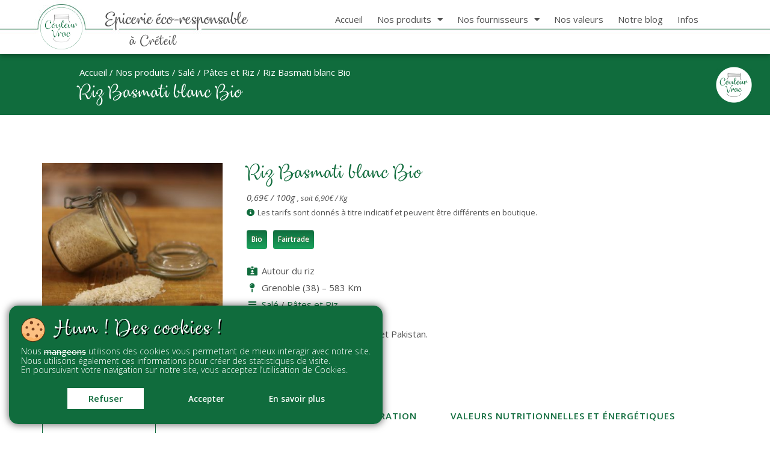

--- FILE ---
content_type: text/html; charset=UTF-8
request_url: https://couleurvrac.fr/nos-produits/sale/pates-et-riz/riz-basmati-bio/
body_size: 29932
content:
<!doctype html>
<html lang="fr-FR">
<head>
<meta charset="UTF-8">
<meta name="viewport" content="width=device-width, initial-scale=1">
<link rel="profile" href="http://gmpg.org/xfn/11">
<style type="text/css">
:root {
--bg-color: #ffffff;
--size-texte: 15px;
--size-texte-tablet: 14px;
--size-texte-mobile: 13px;
--font-title: ;
--font-texte: "Open Sans", Sans-serif;
--color-title: #106c3d;
--color-diviseur: #106c3d;
--color-texte: #505050;
--bg-color-selection: #e6ece8;
--font-menu: "Open Sans", Sans-serif;
--color-menu: #505050;
--color-menu-deroulant: #505050;
--bg-color-menu-deroulant: ;
--bg-color-menu-deroulant-hover: ;
--color-menu-deroulant-hover: ;
--bg-color-menu-deroulant-border: ;
--color-link: #106c3d;
--color-link-hover: #106c3d;
--color-link2: #106c3d;
--color-link2-hover: #106c3d;
--font-button: "Open Sans", Sans-serif;
--color-bouton: #106c3d;
--color-txt-bouton: #ffffff;
--color-bouton-hover: #106c3d;
--color-txt-bouton-hover: #ffffff;
--color-bouton2: #106c3d;
--color-txt-bouton2: #000000;
--color-bouton2-hover: #106c3d;
--color-txt-bouton2-hover: #ffffff;
--color-bouton3: #106c3d;
--color-txt-bouton3: #ffffff;
--color-bouton3-hover: #106c3d;
--color-txt-bouton3-hover: #ffffff;
--bg-color-section1: #106c3d;
--bg-color-section2: #106c3d;
--color-scrolltop: #106c3d;
--color-scrolltop-icon: #ffffff;
--color-border-input: #106c3d;
--bg-blockquote: #e6ece8;
--border-blockquote: #106c3d;
--bg-popup-cookie: #106c3d;
--bg-popup-cookie2: #106c3d;
--color-pagination: #106c3d;
--color-icones-header: #106c3d;
--color-icones-header-hover: #106c3d;
--ajax-search-bg-color: #106c3d;
--ajax-search-hover-color: #106c3d;
--border-wc-product: #106c3d;
--color-on-sale: #106c3d;
--border-color-img: #106c3d;
--bg-variation-swatches: #106c3d;
--border-variation-swatches: #000000;
--bg-tooltip-variation-swatches: #106c3d;
--border-shop-table: #000000;
--color-custom-tab: #106c3d;
--color-nav-account-icon: #106c3d;
--color-nav-account-icon-active: #106c3d;
--bg-color-cart-sidebar: #106c3d;
--bg-color-cart-sidebar-hover: #106c3d;
--bg-color-mini-cart-and-menu-mobile: #106c3d;
--border-mini-cart-and-menu-mobile: #106c3d;
--color-btn-popup-login: #106c3d;
--color-txt-btn-popup-login: #000000;
--color-btn-active-popup-login: #106c3d;
--color-txt-btn-active-popup-login: #ffffff;
--color-icone-popup-login: #106c3d;
}
@media (max-width:1024px) {	--size-texte-tablet: 14px; }
@media (max-width:576px) {	--size-texte-mobile: 13px; }
</style>
<style type="text/css">
.container_preloader { background-color:#fff; }
</style>
<style type="text/css">
body.elementor-default .woocommerce ul.products li.product a.button.product_type_simple { display:none; }
body.elementor-default .woocommerce ul.products li.product a.button.product_type_variation { display:none; }
body.elementor-default .woocommerce ul.products li.product a.button.product_type_woosb { display:none; }
</style>
<meta name='robots' content='index, follow, max-image-preview:large, max-snippet:-1, max-video-preview:-1' />
<!-- This site is optimized with the Yoast SEO plugin v20.5 - https://yoast.com/wordpress/plugins/seo/ -->
<title>Riz Basmati blanc Bio - Couleur Vrac</title>
<meta name="description" content="Origine : Inde.0" />
<link rel="canonical" href="https://couleurvrac.fr/nos-produits/sale/pates-et-riz/riz-basmati-bio/" />
<meta property="og:locale" content="fr_FR" />
<meta property="og:type" content="article" />
<meta property="og:title" content="Riz Basmati blanc Bio - Couleur Vrac" />
<meta property="og:description" content="Origine : Inde.0" />
<meta property="og:url" content="https://couleurvrac.fr/nos-produits/sale/pates-et-riz/riz-basmati-bio/" />
<meta property="og:site_name" content="Couleur Vrac" />
<meta property="article:modified_time" content="2025-04-03T11:02:43+00:00" />
<meta property="og:image" content="https://couleurvrac.fr/wp-content/uploads/2021/09/Produit-Riz-basmati-couleur-vrac-epicerie-vrac-eco-responsable-creteil-produits-zero-dechet.jpg" />
<meta property="og:image:width" content="1000" />
<meta property="og:image:height" content="1000" />
<meta property="og:image:type" content="image/jpeg" />
<meta name="twitter:card" content="summary_large_image" />
<meta name="twitter:label1" content="Durée de lecture estimée" />
<meta name="twitter:data1" content="1 minute" />
<script type="application/ld+json" class="yoast-schema-graph">{"@context":"https://schema.org","@graph":[{"@type":"WebPage","@id":"https://couleurvrac.fr/nos-produits/sale/pates-et-riz/riz-basmati-bio/","url":"https://couleurvrac.fr/nos-produits/sale/pates-et-riz/riz-basmati-bio/","name":"Riz Basmati blanc Bio - Couleur Vrac","isPartOf":{"@id":"https://couleurvrac.fr/#website"},"primaryImageOfPage":{"@id":"https://couleurvrac.fr/nos-produits/sale/pates-et-riz/riz-basmati-bio/#primaryimage"},"image":{"@id":"https://couleurvrac.fr/nos-produits/sale/pates-et-riz/riz-basmati-bio/#primaryimage"},"thumbnailUrl":"https://couleurvrac.fr/wp-content/uploads/2021/09/Produit-Riz-basmati-couleur-vrac-epicerie-vrac-eco-responsable-creteil-produits-zero-dechet.jpg","datePublished":"2021-09-16T14:08:50+00:00","dateModified":"2025-04-03T11:02:43+00:00","description":"Origine : Inde.0","breadcrumb":{"@id":"https://couleurvrac.fr/nos-produits/sale/pates-et-riz/riz-basmati-bio/#breadcrumb"},"inLanguage":"fr-FR","potentialAction":[{"@type":"ReadAction","target":["https://couleurvrac.fr/nos-produits/sale/pates-et-riz/riz-basmati-bio/"]}]},{"@type":"ImageObject","inLanguage":"fr-FR","@id":"https://couleurvrac.fr/nos-produits/sale/pates-et-riz/riz-basmati-bio/#primaryimage","url":"https://couleurvrac.fr/wp-content/uploads/2021/09/Produit-Riz-basmati-couleur-vrac-epicerie-vrac-eco-responsable-creteil-produits-zero-dechet.jpg","contentUrl":"https://couleurvrac.fr/wp-content/uploads/2021/09/Produit-Riz-basmati-couleur-vrac-epicerie-vrac-eco-responsable-creteil-produits-zero-dechet.jpg","width":1000,"height":1000},{"@type":"BreadcrumbList","@id":"https://couleurvrac.fr/nos-produits/sale/pates-et-riz/riz-basmati-bio/#breadcrumb","itemListElement":[{"@type":"ListItem","position":1,"name":"Accueil","item":"https://couleurvrac.fr/"},{"@type":"ListItem","position":2,"name":"Nos produits","item":"https://couleurvrac.fr/nos-produits/"},{"@type":"ListItem","position":3,"name":"Salé","item":"https://couleurvrac.fr/nos-produits/categorie/sale/"},{"@type":"ListItem","position":4,"name":"Pâtes et Riz","item":"https://couleurvrac.fr/nos-produits/categorie/sale/pates-et-riz/"},{"@type":"ListItem","position":5,"name":"Riz Basmati blanc Bio"}]},{"@type":"WebSite","@id":"https://couleurvrac.fr/#website","url":"https://couleurvrac.fr/","name":"Couleur Vrac","description":"","publisher":{"@id":"https://couleurvrac.fr/#organization"},"potentialAction":[{"@type":"SearchAction","target":{"@type":"EntryPoint","urlTemplate":"https://couleurvrac.fr/?s={search_term_string}"},"query-input":"required name=search_term_string"}],"inLanguage":"fr-FR"},{"@type":"Organization","@id":"https://couleurvrac.fr/#organization","name":"Couleur Vrac","url":"https://couleurvrac.fr/","logo":{"@type":"ImageObject","inLanguage":"fr-FR","@id":"https://couleurvrac.fr/#/schema/logo/image/","url":"https://couleurvrac.fr/wp-content/uploads/2021/06/logo-couleur-vrac-epicerie-vrac-eco-responsable-creteil-produits-zero-dechet.png","contentUrl":"https://couleurvrac.fr/wp-content/uploads/2021/06/logo-couleur-vrac-epicerie-vrac-eco-responsable-creteil-produits-zero-dechet.png","width":500,"height":500,"caption":"Couleur Vrac"},"image":{"@id":"https://couleurvrac.fr/#/schema/logo/image/"}}]}</script>
<!-- / Yoast SEO plugin. -->
<link rel='dns-prefetch' href='//code.jquery.com' />
<link rel="alternate" type="application/rss+xml" title="Couleur Vrac &raquo; Flux" href="https://couleurvrac.fr/feed/" />
<link rel="alternate" type="application/rss+xml" title="Couleur Vrac &raquo; Flux des commentaires" href="https://couleurvrac.fr/comments/feed/" />
<script>
window._wpemojiSettings = {"baseUrl":"https:\/\/s.w.org\/images\/core\/emoji\/14.0.0\/72x72\/","ext":".png","svgUrl":"https:\/\/s.w.org\/images\/core\/emoji\/14.0.0\/svg\/","svgExt":".svg","source":{"concatemoji":"https:\/\/couleurvrac.fr\/wp-includes\/js\/wp-emoji-release.min.js?ver=080be5ba83453fbb3f39e2e38515d08d"}};
/*! This file is auto-generated */
!function(e,a,t){var n,r,o,i=a.createElement("canvas"),p=i.getContext&&i.getContext("2d");function s(e,t){p.clearRect(0,0,i.width,i.height),p.fillText(e,0,0);e=i.toDataURL();return p.clearRect(0,0,i.width,i.height),p.fillText(t,0,0),e===i.toDataURL()}function c(e){var t=a.createElement("script");t.src=e,t.defer=t.type="text/javascript",a.getElementsByTagName("head")[0].appendChild(t)}for(o=Array("flag","emoji"),t.supports={everything:!0,everythingExceptFlag:!0},r=0;r<o.length;r++)t.supports[o[r]]=function(e){if(p&&p.fillText)switch(p.textBaseline="top",p.font="600 32px Arial",e){case"flag":return s("\ud83c\udff3\ufe0f\u200d\u26a7\ufe0f","\ud83c\udff3\ufe0f\u200b\u26a7\ufe0f")?!1:!s("\ud83c\uddfa\ud83c\uddf3","\ud83c\uddfa\u200b\ud83c\uddf3")&&!s("\ud83c\udff4\udb40\udc67\udb40\udc62\udb40\udc65\udb40\udc6e\udb40\udc67\udb40\udc7f","\ud83c\udff4\u200b\udb40\udc67\u200b\udb40\udc62\u200b\udb40\udc65\u200b\udb40\udc6e\u200b\udb40\udc67\u200b\udb40\udc7f");case"emoji":return!s("\ud83e\udef1\ud83c\udffb\u200d\ud83e\udef2\ud83c\udfff","\ud83e\udef1\ud83c\udffb\u200b\ud83e\udef2\ud83c\udfff")}return!1}(o[r]),t.supports.everything=t.supports.everything&&t.supports[o[r]],"flag"!==o[r]&&(t.supports.everythingExceptFlag=t.supports.everythingExceptFlag&&t.supports[o[r]]);t.supports.everythingExceptFlag=t.supports.everythingExceptFlag&&!t.supports.flag,t.DOMReady=!1,t.readyCallback=function(){t.DOMReady=!0},t.supports.everything||(n=function(){t.readyCallback()},a.addEventListener?(a.addEventListener("DOMContentLoaded",n,!1),e.addEventListener("load",n,!1)):(e.attachEvent("onload",n),a.attachEvent("onreadystatechange",function(){"complete"===a.readyState&&t.readyCallback()})),(e=t.source||{}).concatemoji?c(e.concatemoji):e.wpemoji&&e.twemoji&&(c(e.twemoji),c(e.wpemoji)))}(window,document,window._wpemojiSettings);
</script>
<style>
img.wp-smiley,
img.emoji {
display: inline !important;
border: none !important;
box-shadow: none !important;
height: 1em !important;
width: 1em !important;
margin: 0 0.07em !important;
vertical-align: -0.1em !important;
background: none !important;
padding: 0 !important;
}
</style>
<!-- <link rel='stylesheet' id='font-awesome-css' href='https://couleurvrac.fr/wp-content/plugins/load-more-products-for-woocommerce/berocket/assets/css/font-awesome.min.css?ver=080be5ba83453fbb3f39e2e38515d08d' media='all' /> -->
<!-- <link rel='stylesheet' id='sbi_styles-css' href='https://couleurvrac.fr/wp-content/plugins/instagram-feed/css/sbi-styles.min.css?ver=6.1.3' media='all' /> -->
<!-- <link rel='stylesheet' id='wp-block-library-css' href='https://couleurvrac.fr/wp-includes/css/dist/block-library/style.min.css?ver=080be5ba83453fbb3f39e2e38515d08d' media='all' /> -->
<!-- <link rel='stylesheet' id='wc-blocks-vendors-style-css' href='https://couleurvrac.fr/wp-content/plugins/woocommerce/packages/woocommerce-blocks/build/wc-blocks-vendors-style.css?ver=9.6.6' media='all' /> -->
<!-- <link rel='stylesheet' id='wc-blocks-style-css' href='https://couleurvrac.fr/wp-content/plugins/woocommerce/packages/woocommerce-blocks/build/wc-blocks-style.css?ver=9.6.6' media='all' /> -->
<!-- <link rel='stylesheet' id='classic-theme-styles-css' href='https://couleurvrac.fr/wp-includes/css/classic-themes.min.css?ver=080be5ba83453fbb3f39e2e38515d08d' media='all' /> -->
<link rel="stylesheet" type="text/css" href="//couleurvrac.fr/wp-content/cache/wpfc-minified/drcxujm/dx9m.css" media="all"/>
<style id='global-styles-inline-css'>
body{--wp--preset--color--black: #000000;--wp--preset--color--cyan-bluish-gray: #abb8c3;--wp--preset--color--white: #ffffff;--wp--preset--color--pale-pink: #f78da7;--wp--preset--color--vivid-red: #cf2e2e;--wp--preset--color--luminous-vivid-orange: #ff6900;--wp--preset--color--luminous-vivid-amber: #fcb900;--wp--preset--color--light-green-cyan: #7bdcb5;--wp--preset--color--vivid-green-cyan: #00d084;--wp--preset--color--pale-cyan-blue: #8ed1fc;--wp--preset--color--vivid-cyan-blue: #0693e3;--wp--preset--color--vivid-purple: #9b51e0;--wp--preset--gradient--vivid-cyan-blue-to-vivid-purple: linear-gradient(135deg,rgba(6,147,227,1) 0%,rgb(155,81,224) 100%);--wp--preset--gradient--light-green-cyan-to-vivid-green-cyan: linear-gradient(135deg,rgb(122,220,180) 0%,rgb(0,208,130) 100%);--wp--preset--gradient--luminous-vivid-amber-to-luminous-vivid-orange: linear-gradient(135deg,rgba(252,185,0,1) 0%,rgba(255,105,0,1) 100%);--wp--preset--gradient--luminous-vivid-orange-to-vivid-red: linear-gradient(135deg,rgba(255,105,0,1) 0%,rgb(207,46,46) 100%);--wp--preset--gradient--very-light-gray-to-cyan-bluish-gray: linear-gradient(135deg,rgb(238,238,238) 0%,rgb(169,184,195) 100%);--wp--preset--gradient--cool-to-warm-spectrum: linear-gradient(135deg,rgb(74,234,220) 0%,rgb(151,120,209) 20%,rgb(207,42,186) 40%,rgb(238,44,130) 60%,rgb(251,105,98) 80%,rgb(254,248,76) 100%);--wp--preset--gradient--blush-light-purple: linear-gradient(135deg,rgb(255,206,236) 0%,rgb(152,150,240) 100%);--wp--preset--gradient--blush-bordeaux: linear-gradient(135deg,rgb(254,205,165) 0%,rgb(254,45,45) 50%,rgb(107,0,62) 100%);--wp--preset--gradient--luminous-dusk: linear-gradient(135deg,rgb(255,203,112) 0%,rgb(199,81,192) 50%,rgb(65,88,208) 100%);--wp--preset--gradient--pale-ocean: linear-gradient(135deg,rgb(255,245,203) 0%,rgb(182,227,212) 50%,rgb(51,167,181) 100%);--wp--preset--gradient--electric-grass: linear-gradient(135deg,rgb(202,248,128) 0%,rgb(113,206,126) 100%);--wp--preset--gradient--midnight: linear-gradient(135deg,rgb(2,3,129) 0%,rgb(40,116,252) 100%);--wp--preset--duotone--dark-grayscale: url('#wp-duotone-dark-grayscale');--wp--preset--duotone--grayscale: url('#wp-duotone-grayscale');--wp--preset--duotone--purple-yellow: url('#wp-duotone-purple-yellow');--wp--preset--duotone--blue-red: url('#wp-duotone-blue-red');--wp--preset--duotone--midnight: url('#wp-duotone-midnight');--wp--preset--duotone--magenta-yellow: url('#wp-duotone-magenta-yellow');--wp--preset--duotone--purple-green: url('#wp-duotone-purple-green');--wp--preset--duotone--blue-orange: url('#wp-duotone-blue-orange');--wp--preset--font-size--small: 13px;--wp--preset--font-size--medium: 20px;--wp--preset--font-size--large: 36px;--wp--preset--font-size--x-large: 42px;--wp--preset--spacing--20: 0.44rem;--wp--preset--spacing--30: 0.67rem;--wp--preset--spacing--40: 1rem;--wp--preset--spacing--50: 1.5rem;--wp--preset--spacing--60: 2.25rem;--wp--preset--spacing--70: 3.38rem;--wp--preset--spacing--80: 5.06rem;--wp--preset--shadow--natural: 6px 6px 9px rgba(0, 0, 0, 0.2);--wp--preset--shadow--deep: 12px 12px 50px rgba(0, 0, 0, 0.4);--wp--preset--shadow--sharp: 6px 6px 0px rgba(0, 0, 0, 0.2);--wp--preset--shadow--outlined: 6px 6px 0px -3px rgba(255, 255, 255, 1), 6px 6px rgba(0, 0, 0, 1);--wp--preset--shadow--crisp: 6px 6px 0px rgba(0, 0, 0, 1);}:where(.is-layout-flex){gap: 0.5em;}body .is-layout-flow > .alignleft{float: left;margin-inline-start: 0;margin-inline-end: 2em;}body .is-layout-flow > .alignright{float: right;margin-inline-start: 2em;margin-inline-end: 0;}body .is-layout-flow > .aligncenter{margin-left: auto !important;margin-right: auto !important;}body .is-layout-constrained > .alignleft{float: left;margin-inline-start: 0;margin-inline-end: 2em;}body .is-layout-constrained > .alignright{float: right;margin-inline-start: 2em;margin-inline-end: 0;}body .is-layout-constrained > .aligncenter{margin-left: auto !important;margin-right: auto !important;}body .is-layout-constrained > :where(:not(.alignleft):not(.alignright):not(.alignfull)){max-width: var(--wp--style--global--content-size);margin-left: auto !important;margin-right: auto !important;}body .is-layout-constrained > .alignwide{max-width: var(--wp--style--global--wide-size);}body .is-layout-flex{display: flex;}body .is-layout-flex{flex-wrap: wrap;align-items: center;}body .is-layout-flex > *{margin: 0;}:where(.wp-block-columns.is-layout-flex){gap: 2em;}.has-black-color{color: var(--wp--preset--color--black) !important;}.has-cyan-bluish-gray-color{color: var(--wp--preset--color--cyan-bluish-gray) !important;}.has-white-color{color: var(--wp--preset--color--white) !important;}.has-pale-pink-color{color: var(--wp--preset--color--pale-pink) !important;}.has-vivid-red-color{color: var(--wp--preset--color--vivid-red) !important;}.has-luminous-vivid-orange-color{color: var(--wp--preset--color--luminous-vivid-orange) !important;}.has-luminous-vivid-amber-color{color: var(--wp--preset--color--luminous-vivid-amber) !important;}.has-light-green-cyan-color{color: var(--wp--preset--color--light-green-cyan) !important;}.has-vivid-green-cyan-color{color: var(--wp--preset--color--vivid-green-cyan) !important;}.has-pale-cyan-blue-color{color: var(--wp--preset--color--pale-cyan-blue) !important;}.has-vivid-cyan-blue-color{color: var(--wp--preset--color--vivid-cyan-blue) !important;}.has-vivid-purple-color{color: var(--wp--preset--color--vivid-purple) !important;}.has-black-background-color{background-color: var(--wp--preset--color--black) !important;}.has-cyan-bluish-gray-background-color{background-color: var(--wp--preset--color--cyan-bluish-gray) !important;}.has-white-background-color{background-color: var(--wp--preset--color--white) !important;}.has-pale-pink-background-color{background-color: var(--wp--preset--color--pale-pink) !important;}.has-vivid-red-background-color{background-color: var(--wp--preset--color--vivid-red) !important;}.has-luminous-vivid-orange-background-color{background-color: var(--wp--preset--color--luminous-vivid-orange) !important;}.has-luminous-vivid-amber-background-color{background-color: var(--wp--preset--color--luminous-vivid-amber) !important;}.has-light-green-cyan-background-color{background-color: var(--wp--preset--color--light-green-cyan) !important;}.has-vivid-green-cyan-background-color{background-color: var(--wp--preset--color--vivid-green-cyan) !important;}.has-pale-cyan-blue-background-color{background-color: var(--wp--preset--color--pale-cyan-blue) !important;}.has-vivid-cyan-blue-background-color{background-color: var(--wp--preset--color--vivid-cyan-blue) !important;}.has-vivid-purple-background-color{background-color: var(--wp--preset--color--vivid-purple) !important;}.has-black-border-color{border-color: var(--wp--preset--color--black) !important;}.has-cyan-bluish-gray-border-color{border-color: var(--wp--preset--color--cyan-bluish-gray) !important;}.has-white-border-color{border-color: var(--wp--preset--color--white) !important;}.has-pale-pink-border-color{border-color: var(--wp--preset--color--pale-pink) !important;}.has-vivid-red-border-color{border-color: var(--wp--preset--color--vivid-red) !important;}.has-luminous-vivid-orange-border-color{border-color: var(--wp--preset--color--luminous-vivid-orange) !important;}.has-luminous-vivid-amber-border-color{border-color: var(--wp--preset--color--luminous-vivid-amber) !important;}.has-light-green-cyan-border-color{border-color: var(--wp--preset--color--light-green-cyan) !important;}.has-vivid-green-cyan-border-color{border-color: var(--wp--preset--color--vivid-green-cyan) !important;}.has-pale-cyan-blue-border-color{border-color: var(--wp--preset--color--pale-cyan-blue) !important;}.has-vivid-cyan-blue-border-color{border-color: var(--wp--preset--color--vivid-cyan-blue) !important;}.has-vivid-purple-border-color{border-color: var(--wp--preset--color--vivid-purple) !important;}.has-vivid-cyan-blue-to-vivid-purple-gradient-background{background: var(--wp--preset--gradient--vivid-cyan-blue-to-vivid-purple) !important;}.has-light-green-cyan-to-vivid-green-cyan-gradient-background{background: var(--wp--preset--gradient--light-green-cyan-to-vivid-green-cyan) !important;}.has-luminous-vivid-amber-to-luminous-vivid-orange-gradient-background{background: var(--wp--preset--gradient--luminous-vivid-amber-to-luminous-vivid-orange) !important;}.has-luminous-vivid-orange-to-vivid-red-gradient-background{background: var(--wp--preset--gradient--luminous-vivid-orange-to-vivid-red) !important;}.has-very-light-gray-to-cyan-bluish-gray-gradient-background{background: var(--wp--preset--gradient--very-light-gray-to-cyan-bluish-gray) !important;}.has-cool-to-warm-spectrum-gradient-background{background: var(--wp--preset--gradient--cool-to-warm-spectrum) !important;}.has-blush-light-purple-gradient-background{background: var(--wp--preset--gradient--blush-light-purple) !important;}.has-blush-bordeaux-gradient-background{background: var(--wp--preset--gradient--blush-bordeaux) !important;}.has-luminous-dusk-gradient-background{background: var(--wp--preset--gradient--luminous-dusk) !important;}.has-pale-ocean-gradient-background{background: var(--wp--preset--gradient--pale-ocean) !important;}.has-electric-grass-gradient-background{background: var(--wp--preset--gradient--electric-grass) !important;}.has-midnight-gradient-background{background: var(--wp--preset--gradient--midnight) !important;}.has-small-font-size{font-size: var(--wp--preset--font-size--small) !important;}.has-medium-font-size{font-size: var(--wp--preset--font-size--medium) !important;}.has-large-font-size{font-size: var(--wp--preset--font-size--large) !important;}.has-x-large-font-size{font-size: var(--wp--preset--font-size--x-large) !important;}
.wp-block-navigation a:where(:not(.wp-element-button)){color: inherit;}
:where(.wp-block-columns.is-layout-flex){gap: 2em;}
.wp-block-pullquote{font-size: 1.5em;line-height: 1.6;}
</style>
<!-- <link rel='stylesheet' id='msw-css-css' href='https://couleurvrac.fr/wp-content/plugins/msw-plugin/assets/css/MSW_plugin_style.css?ver=1.52' media='all' /> -->
<!-- <link rel='stylesheet' id='msw-minify-css' href='https://couleurvrac.fr/wp-content/plugins/msw-plugin/assets/css/MSW_minify.css?ver=1.52' media='all' /> -->
<!-- <link rel='stylesheet' id='msw-woo-css-css' href='https://couleurvrac.fr/wp-content/plugins/msw-plugin/assets/css/MSW_woocommerce.css?ver=080be5ba83453fbb3f39e2e38515d08d' media='all' /> -->
<!-- <link rel='stylesheet' id='woof-css' href='https://couleurvrac.fr/wp-content/plugins/woocommerce-products-filter/css/front.css?ver=1.3.2' media='all' /> -->
<link rel="stylesheet" type="text/css" href="//couleurvrac.fr/wp-content/cache/wpfc-minified/6y0a09gl/dx9m.css" media="all"/>
<style id='woof-inline-css'>
.woof_products_top_panel li span, .woof_products_top_panel2 li span{background: url(https://couleurvrac.fr/wp-content/plugins/woocommerce-products-filter/img/delete.png);background-size: 14px 14px;background-repeat: no-repeat;background-position: right;}
.woof_edit_view{
display: none;
}
</style>
<!-- <link rel='stylesheet' id='icheck-jquery-color-css' href='https://couleurvrac.fr/wp-content/plugins/woocommerce-products-filter/js/icheck/skins/square/green.css?ver=1.3.2' media='all' /> -->
<!-- <link rel='stylesheet' id='woof_by_text_html_items-css' href='https://couleurvrac.fr/wp-content/plugins/woocommerce-products-filter/ext/by_text/assets/css/front.css?ver=1.3.2' media='all' /> -->
<!-- <link rel='stylesheet' id='woof_label_html_items-css' href='https://couleurvrac.fr/wp-content/plugins/woocommerce-products-filter/ext/label/css/html_types/label.css?ver=1.3.2' media='all' /> -->
<!-- <link rel='stylesheet' id='woof_quick_search_html_items-css' href='https://couleurvrac.fr/wp-content/plugins/woocommerce-products-filter/ext/quick_search/css/quick_search.css?ver=1.3.2' media='all' /> -->
<!-- <link rel='stylesheet' id='select2-css' href='https://couleurvrac.fr/wp-content/plugins/woocommerce/assets/css/select2.css?ver=7.5.1' media='all' /> -->
<!-- <link rel='stylesheet' id='photoswipe-css' href='https://couleurvrac.fr/wp-content/plugins/woocommerce/assets/css/photoswipe/photoswipe.min.css?ver=7.5.1' media='all' /> -->
<!-- <link rel='stylesheet' id='photoswipe-default-skin-css' href='https://couleurvrac.fr/wp-content/plugins/woocommerce/assets/css/photoswipe/default-skin/default-skin.min.css?ver=7.5.1' media='all' /> -->
<!-- <link rel='stylesheet' id='woocommerce-layout-css' href='https://couleurvrac.fr/wp-content/plugins/woocommerce/assets/css/woocommerce-layout.css?ver=7.5.1' media='all' /> -->
<link rel="stylesheet" type="text/css" href="//couleurvrac.fr/wp-content/cache/wpfc-minified/7xdayegg/e529.css" media="all"/>
<!-- <link rel='stylesheet' id='woocommerce-smallscreen-css' href='https://couleurvrac.fr/wp-content/plugins/woocommerce/assets/css/woocommerce-smallscreen.css?ver=7.5.1' media='only screen and (max-width: 768px)' /> -->
<link rel="stylesheet" type="text/css" href="//couleurvrac.fr/wp-content/cache/wpfc-minified/fpd6nqw5/dx9m.css" media="only screen and (max-width: 768px)"/>
<!-- <link rel='stylesheet' id='woocommerce-general-css' href='https://couleurvrac.fr/wp-content/plugins/woocommerce/assets/css/woocommerce.css?ver=7.5.1' media='all' /> -->
<link rel="stylesheet" type="text/css" href="//couleurvrac.fr/wp-content/cache/wpfc-minified/q7u51m9n/dx9m.css" media="all"/>
<style id='woocommerce-inline-inline-css'>
.woocommerce form .form-row .required { visibility: visible; }
</style>
<!-- <link rel='stylesheet' id='elementor-icons-css' href='https://couleurvrac.fr/wp-content/plugins/elementor/assets/lib/eicons/css/elementor-icons.min.css?ver=5.23.0' media='all' /> -->
<!-- <link rel='stylesheet' id='elementor-frontend-css' href='https://couleurvrac.fr/wp-content/plugins/elementor/assets/css/frontend.min.css?ver=3.17.3' media='all' /> -->
<!-- <link rel='stylesheet' id='swiper-css' href='https://couleurvrac.fr/wp-content/plugins/elementor/assets/lib/swiper/css/swiper.min.css?ver=5.3.6' media='all' /> -->
<link rel="stylesheet" type="text/css" href="//couleurvrac.fr/wp-content/cache/wpfc-minified/8a8uh6xd/dxa6.css" media="all"/>
<link rel='stylesheet' id='elementor-post-148-css' href='https://couleurvrac.fr/wp-content/uploads/elementor/css/post-148.css?ver=1701937404' media='all' />
<!-- <link rel='stylesheet' id='elementor-pro-css' href='https://couleurvrac.fr/wp-content/plugins/elementor-pro/assets/css/frontend.min.css?ver=3.17.1' media='all' /> -->
<link rel="stylesheet" type="text/css" href="//couleurvrac.fr/wp-content/cache/wpfc-minified/17ie4hd/dx9m.css" media="all"/>
<link rel='stylesheet' id='elementor-post-23-css' href='https://couleurvrac.fr/wp-content/uploads/elementor/css/post-23.css?ver=1701937703' media='all' />
<link rel='stylesheet' id='elementor-post-38-css' href='https://couleurvrac.fr/wp-content/uploads/elementor/css/post-38.css?ver=1718028799' media='all' />
<link rel='stylesheet' id='elementor-post-21475-css' href='https://couleurvrac.fr/wp-content/uploads/elementor/css/post-21475.css?ver=1701944230' media='all' />
<link rel='stylesheet' id='elementor-post-22056-css' href='https://couleurvrac.fr/wp-content/uploads/elementor/css/post-22056.css?ver=1704894715' media='all' />
<!-- <link rel='stylesheet' id='magnific-popup-css' href='https://couleurvrac.fr/wp-content/plugins/msw-plugin/assets/css/magnific_popup.css?ver=080be5ba83453fbb3f39e2e38515d08d' media='all' /> -->
<!-- <link rel='stylesheet' id='sib-front-css-css' href='https://couleurvrac.fr/wp-content/plugins/mailin/css/mailin-front.css?ver=080be5ba83453fbb3f39e2e38515d08d' media='all' /> -->
<!-- <link rel='stylesheet' id='parent-style-css' href='https://couleurvrac.fr/wp-content/themes/hello-elementor-child/style.css?ver=1.55' media='all' /> -->
<link rel="stylesheet" type="text/css" href="//couleurvrac.fr/wp-content/cache/wpfc-minified/2f4lfi4l/dx9m.css" media="all"/>
<link rel='stylesheet' id='google-fonts-1-css' href='https://fonts.googleapis.com/css?family=Roboto%3A100%2C100italic%2C200%2C200italic%2C300%2C300italic%2C400%2C400italic%2C500%2C500italic%2C600%2C600italic%2C700%2C700italic%2C800%2C800italic%2C900%2C900italic%7CRoboto+Slab%3A100%2C100italic%2C200%2C200italic%2C300%2C300italic%2C400%2C400italic%2C500%2C500italic%2C600%2C600italic%2C700%2C700italic%2C800%2C800italic%2C900%2C900italic%7COpen+Sans%3A100%2C100italic%2C200%2C200italic%2C300%2C300italic%2C400%2C400italic%2C500%2C500italic%2C600%2C600italic%2C700%2C700italic%2C800%2C800italic%2C900%2C900italic&#038;display=auto&#038;ver=080be5ba83453fbb3f39e2e38515d08d' media='all' />
<!-- <link rel='stylesheet' id='elementor-icons-shared-0-css' href='https://couleurvrac.fr/wp-content/plugins/elementor/assets/lib/font-awesome/css/fontawesome.min.css?ver=5.15.3' media='all' /> -->
<!-- <link rel='stylesheet' id='elementor-icons-fa-solid-css' href='https://couleurvrac.fr/wp-content/plugins/elementor/assets/lib/font-awesome/css/solid.min.css?ver=5.15.3' media='all' /> -->
<!-- <link rel='stylesheet' id='elementor-icons-fa-brands-css' href='https://couleurvrac.fr/wp-content/plugins/elementor/assets/lib/font-awesome/css/brands.min.css?ver=5.15.3' media='all' /> -->
<!-- <link rel='stylesheet' id='elementor-icons-fa-regular-css' href='https://couleurvrac.fr/wp-content/plugins/elementor/assets/lib/font-awesome/css/regular.min.css?ver=5.15.3' media='all' /> -->
<link rel="stylesheet" type="text/css" href="//couleurvrac.fr/wp-content/cache/wpfc-minified/fp4k0lb6/dx9m.css" media="all"/>
<link rel="preconnect" href="https://fonts.gstatic.com/" crossorigin><script id='woof-husky-js-extra'>
var woof_husky_txt = {"ajax_url":"https:\/\/couleurvrac.fr\/wp-admin\/admin-ajax.php","plugin_uri":"https:\/\/couleurvrac.fr\/wp-content\/plugins\/woocommerce-products-filter\/ext\/by_text\/","loader":"https:\/\/couleurvrac.fr\/wp-content\/plugins\/woocommerce-products-filter\/ext\/by_text\/assets\/img\/ajax-loader.gif","not_found":"Nothing found!","prev":"Prev","next":"Next","site_link":"https:\/\/couleurvrac.fr","default_data":{"placeholder":"Chercher des produits...","behavior":"title_or_content_or_excerpt","search_by_full_word":"0","autocomplete":"0","how_to_open_links":"0","taxonomy_compatibility":0,"sku_compatibility":"0","custom_fields":"","search_desc_variant":"0","view_text_length":10,"min_symbols":3,"max_posts":10,"image":" ","notes_for_customer":"","template":"default","max_open_height":300,"page":0}};
</script>
<script src='//couleurvrac.fr/wp-content/cache/wpfc-minified/4x1gzth/dx9m.js' type="text/javascript"></script>
<!-- <script src='https://couleurvrac.fr/wp-content/plugins/woocommerce-products-filter/ext/by_text/assets/js/husky.js?ver=1.3.2' defer ' id='woof-husky-js'></script> -->
<!-- <script src='https://couleurvrac.fr/wp-includes/js/jquery/jquery.min.js?ver=3.6.4' id='jquery-core-js'></script> -->
<!-- <script src='https://couleurvrac.fr/wp-includes/js/jquery/jquery-migrate.min.js?ver=3.4.0' defer ' id='jquery-migrate-js'></script> -->
<script id='cookie-law-info-js-extra'>
var Cli_Data = {"nn_cookie_ids":[],"cookielist":[],"non_necessary_cookies":[],"ccpaEnabled":"","ccpaRegionBased":"","ccpaBarEnabled":"","strictlyEnabled":["necessary","obligatoire"],"ccpaType":"gdpr","js_blocking":"","custom_integration":"","triggerDomRefresh":"","secure_cookies":""};
var cli_cookiebar_settings = {"animate_speed_hide":"500","animate_speed_show":"500","background":"#ffffff","border":"#b1a6a6c2","border_on":"","button_1_button_colour":"#000","button_1_button_hover":"#000000","button_1_link_colour":"#fff","button_1_as_button":"1","button_1_new_win":"","button_2_button_colour":"#333","button_2_button_hover":"#292929","button_2_link_colour":"#444","button_2_as_button":"","button_2_hidebar":"","button_3_button_colour":"#000","button_3_button_hover":"#000000","button_3_link_colour":"#fff","button_3_as_button":"1","button_3_new_win":"","button_4_button_colour":"#000","button_4_button_hover":"#000000","button_4_link_colour":"#62a329","button_4_as_button":"","button_7_button_colour":"#61a229","button_7_button_hover":"#4e8221","button_7_link_colour":"#fff","button_7_as_button":"1","button_7_new_win":"","font_family":"inherit","header_fix":"","notify_animate_hide":"1","notify_animate_show":"","notify_div_id":"#cookie-law-info-bar","notify_position_horizontal":"right","notify_position_vertical":"bottom","scroll_close":"","scroll_close_reload":"","accept_close_reload":"","reject_close_reload":"","showagain_tab":"","showagain_background":"#fff","showagain_border":"#000","showagain_div_id":"#cookie-law-info-again","showagain_x_position":"100px","text":"#000","show_once_yn":"","show_once":"10000","logging_on":"","as_popup":"","popup_overlay":"1","bar_heading_text":"Hum ! Des cookies !","cookie_bar_as":"widget","popup_showagain_position":"bottom-right","widget_position":"left"};
var log_object = {"ajax_url":"https:\/\/couleurvrac.fr\/wp-admin\/admin-ajax.php"};
</script>
<script src='//couleurvrac.fr/wp-content/cache/wpfc-minified/97pgkfml/dx9m.js' type="text/javascript"></script>
<!-- <script src='https://couleurvrac.fr/wp-content/plugins/cookie-law-info/legacy/public/js/cookie-law-info-public.js?ver=3.0.8' defer ' id='cookie-law-info-js'></script> -->
<!-- <script src='https://couleurvrac.fr/wp-content/plugins/msw-plugin/assets/js/MSW_plugin_script.js?ver=1.52' defer ' id='MSW_plugin_script-js'></script> -->
<script id='MSW_plugin_ajax-js-extra'>
var MSW_plugin_nonce_URL = {"url":"https:\/\/couleurvrac.fr\/wp-admin\/admin-ajax.php","nonce":"e3a927340c"};
</script>
<script src='//couleurvrac.fr/wp-content/cache/wpfc-minified/9622x7e1/dx9m.js' type="text/javascript"></script>
<!-- <script src='https://couleurvrac.fr/wp-content/plugins/msw-plugin/assets/js/MSW_plugin_ajax.js?ver=1.52' defer ' id='MSW_plugin_ajax-js'></script> -->
<script src='https://code.jquery.com/ui/1.12.0/jquery-ui.min.js?ver=1.12.0' defer ' id='jquery UI-js'></script>
<script src='//couleurvrac.fr/wp-content/cache/wpfc-minified/9lfpwans/dx9m.js' type="text/javascript"></script>
<!-- <script src='https://couleurvrac.fr/wp-content/plugins/msw-plugin/assets/js/magnific_popup.js?ver=080be5ba83453fbb3f39e2e38515d08d' defer ' id='magnific-popup-js'></script> -->
<script id='sib-front-js-js-extra'>
var sibErrMsg = {"invalidMail":"Please fill out valid email address","requiredField":"Please fill out required fields","invalidDateFormat":"Please fill out valid date format","invalidSMSFormat":"Please fill out valid phone number"};
var ajax_sib_front_object = {"ajax_url":"https:\/\/couleurvrac.fr\/wp-admin\/admin-ajax.php","ajax_nonce":"9e64ece79d","flag_url":"https:\/\/couleurvrac.fr\/wp-content\/plugins\/mailin\/img\/flags\/"};
</script>
<script src='//couleurvrac.fr/wp-content/cache/wpfc-minified/8ud3a8xq/dx9m.js' type="text/javascript"></script>
<!-- <script src='https://couleurvrac.fr/wp-content/plugins/mailin/js/mailin-front.js?ver=1704894628' defer ' id='sib-front-js-js'></script> -->
<!-- <script src='https://couleurvrac.fr/wp-content/themes/hello-elementor-child/js/MSW_script.js?ver=1.54' defer ' id='MSW_script-js'></script> -->
<script id='MSW_ajax_script-js-extra'>
var MSW_nonce_URL = {"url":"https:\/\/couleurvrac.fr\/wp-admin\/admin-ajax.php","nonce":"25ec5fc456"};
</script>
<script src='//couleurvrac.fr/wp-content/cache/wpfc-minified/88gjwypg/dx9m.js' type="text/javascript"></script>
<!-- <script src='https://couleurvrac.fr/wp-content/themes/hello-elementor-child/js/MSW_ajax.js?ver=1.54' defer ' id='MSW_ajax_script-js'></script> -->
<link rel="https://api.w.org/" href="https://couleurvrac.fr/wp-json/" /><link rel="alternate" type="application/json" href="https://couleurvrac.fr/wp-json/wp/v2/product/18655" /><link rel="EditURI" type="application/rsd+xml" title="RSD" href="https://couleurvrac.fr/xmlrpc.php?rsd" />
<link rel="wlwmanifest" type="application/wlwmanifest+xml" href="https://couleurvrac.fr/wp-includes/wlwmanifest.xml" />
<link rel='shortlink' href='https://couleurvrac.fr/?p=18655' />
<link rel="alternate" type="application/json+oembed" href="https://couleurvrac.fr/wp-json/oembed/1.0/embed?url=https%3A%2F%2Fcouleurvrac.fr%2Fnos-produits%2Fsale%2Fpates-et-riz%2Friz-basmati-bio%2F" />
<link rel="alternate" type="text/xml+oembed" href="https://couleurvrac.fr/wp-json/oembed/1.0/embed?url=https%3A%2F%2Fcouleurvrac.fr%2Fnos-produits%2Fsale%2Fpates-et-riz%2Friz-basmati-bio%2F&#038;format=xml" />
<style></style><style>
.lmp_load_more_button.br_lmp_button_settings .lmp_button:hover {
background-color: #9999ff!important;
color: #111111!important;
}
.lmp_load_more_button.br_lmp_prev_settings .lmp_button:hover {
background-color: #9999ff!important;
color: #111111!important;
}li.product.lazy, .berocket_lgv_additional_data.lazy{opacity:0;}</style>	<noscript><style>.woocommerce-product-gallery{ opacity: 1 !important; }</style></noscript>
<meta name="generator" content="Elementor 3.17.3; features: e_dom_optimization, additional_custom_breakpoints; settings: css_print_method-external, google_font-enabled, font_display-auto">
<link rel="icon" href="https://couleurvrac.fr/wp-content/uploads/2021/06/logo-couleur-vrac-epicerie-vrac-eco-responsable-creteil-produits-zero-dechet-40x40.png" sizes="32x32" />
<link rel="icon" href="https://couleurvrac.fr/wp-content/uploads/2021/06/logo-couleur-vrac-epicerie-vrac-eco-responsable-creteil-produits-zero-dechet-300x300.png" sizes="192x192" />
<link rel="apple-touch-icon" href="https://couleurvrac.fr/wp-content/uploads/2021/06/logo-couleur-vrac-epicerie-vrac-eco-responsable-creteil-produits-zero-dechet-300x300.png" />
<meta name="msapplication-TileImage" content="https://couleurvrac.fr/wp-content/uploads/2021/06/logo-couleur-vrac-epicerie-vrac-eco-responsable-creteil-produits-zero-dechet-300x300.png" />
<!-- Insertion de la librairie Font Awesome -->
<!--<link rel="stylesheet" href="https://use.fontawesome.com/releases/v5.8.1/css/all.css" integrity="sha384-50oBUHEmvpQ+1lW4y57PTFmhCaXp0ML5d60M1M7uH2+nqUivzIebhndOJK28anvf" crossorigin="anonymous">
-->
<!-- Global site tag (gtag.js) - Google Analytics -->
<script async src="https://www.googletagmanager.com/gtag/js?id=G-BH3W442YR9"></script>
<script>
window.dataLayer = window.dataLayer || [];
function gtag(){dataLayer.push(arguments);}
gtag('js', new Date());
gtag('config', 'G-BH3W442YR9');
</script>
</head>
<body class="product-template-default single single-product postid-18655 wp-custom-logo theme-hello-elementor woocommerce woocommerce-page woocommerce-no-js woo-variation-swatches wvs-behavior-blur wvs-theme-hello-elementor-child wvs-show-label wvs-tooltip elementor-default elementor-template-full-width elementor-kit-148 elementor-page-21475">
<svg xmlns="http://www.w3.org/2000/svg" viewBox="0 0 0 0" width="0" height="0" focusable="false" role="none" style="visibility: hidden; position: absolute; left: -9999px; overflow: hidden;" ><defs><filter id="wp-duotone-dark-grayscale"><feColorMatrix color-interpolation-filters="sRGB" type="matrix" values=" .299 .587 .114 0 0 .299 .587 .114 0 0 .299 .587 .114 0 0 .299 .587 .114 0 0 " /><feComponentTransfer color-interpolation-filters="sRGB" ><feFuncR type="table" tableValues="0 0.49803921568627" /><feFuncG type="table" tableValues="0 0.49803921568627" /><feFuncB type="table" tableValues="0 0.49803921568627" /><feFuncA type="table" tableValues="1 1" /></feComponentTransfer><feComposite in2="SourceGraphic" operator="in" /></filter></defs></svg><svg xmlns="http://www.w3.org/2000/svg" viewBox="0 0 0 0" width="0" height="0" focusable="false" role="none" style="visibility: hidden; position: absolute; left: -9999px; overflow: hidden;" ><defs><filter id="wp-duotone-grayscale"><feColorMatrix color-interpolation-filters="sRGB" type="matrix" values=" .299 .587 .114 0 0 .299 .587 .114 0 0 .299 .587 .114 0 0 .299 .587 .114 0 0 " /><feComponentTransfer color-interpolation-filters="sRGB" ><feFuncR type="table" tableValues="0 1" /><feFuncG type="table" tableValues="0 1" /><feFuncB type="table" tableValues="0 1" /><feFuncA type="table" tableValues="1 1" /></feComponentTransfer><feComposite in2="SourceGraphic" operator="in" /></filter></defs></svg><svg xmlns="http://www.w3.org/2000/svg" viewBox="0 0 0 0" width="0" height="0" focusable="false" role="none" style="visibility: hidden; position: absolute; left: -9999px; overflow: hidden;" ><defs><filter id="wp-duotone-purple-yellow"><feColorMatrix color-interpolation-filters="sRGB" type="matrix" values=" .299 .587 .114 0 0 .299 .587 .114 0 0 .299 .587 .114 0 0 .299 .587 .114 0 0 " /><feComponentTransfer color-interpolation-filters="sRGB" ><feFuncR type="table" tableValues="0.54901960784314 0.98823529411765" /><feFuncG type="table" tableValues="0 1" /><feFuncB type="table" tableValues="0.71764705882353 0.25490196078431" /><feFuncA type="table" tableValues="1 1" /></feComponentTransfer><feComposite in2="SourceGraphic" operator="in" /></filter></defs></svg><svg xmlns="http://www.w3.org/2000/svg" viewBox="0 0 0 0" width="0" height="0" focusable="false" role="none" style="visibility: hidden; position: absolute; left: -9999px; overflow: hidden;" ><defs><filter id="wp-duotone-blue-red"><feColorMatrix color-interpolation-filters="sRGB" type="matrix" values=" .299 .587 .114 0 0 .299 .587 .114 0 0 .299 .587 .114 0 0 .299 .587 .114 0 0 " /><feComponentTransfer color-interpolation-filters="sRGB" ><feFuncR type="table" tableValues="0 1" /><feFuncG type="table" tableValues="0 0.27843137254902" /><feFuncB type="table" tableValues="0.5921568627451 0.27843137254902" /><feFuncA type="table" tableValues="1 1" /></feComponentTransfer><feComposite in2="SourceGraphic" operator="in" /></filter></defs></svg><svg xmlns="http://www.w3.org/2000/svg" viewBox="0 0 0 0" width="0" height="0" focusable="false" role="none" style="visibility: hidden; position: absolute; left: -9999px; overflow: hidden;" ><defs><filter id="wp-duotone-midnight"><feColorMatrix color-interpolation-filters="sRGB" type="matrix" values=" .299 .587 .114 0 0 .299 .587 .114 0 0 .299 .587 .114 0 0 .299 .587 .114 0 0 " /><feComponentTransfer color-interpolation-filters="sRGB" ><feFuncR type="table" tableValues="0 0" /><feFuncG type="table" tableValues="0 0.64705882352941" /><feFuncB type="table" tableValues="0 1" /><feFuncA type="table" tableValues="1 1" /></feComponentTransfer><feComposite in2="SourceGraphic" operator="in" /></filter></defs></svg><svg xmlns="http://www.w3.org/2000/svg" viewBox="0 0 0 0" width="0" height="0" focusable="false" role="none" style="visibility: hidden; position: absolute; left: -9999px; overflow: hidden;" ><defs><filter id="wp-duotone-magenta-yellow"><feColorMatrix color-interpolation-filters="sRGB" type="matrix" values=" .299 .587 .114 0 0 .299 .587 .114 0 0 .299 .587 .114 0 0 .299 .587 .114 0 0 " /><feComponentTransfer color-interpolation-filters="sRGB" ><feFuncR type="table" tableValues="0.78039215686275 1" /><feFuncG type="table" tableValues="0 0.94901960784314" /><feFuncB type="table" tableValues="0.35294117647059 0.47058823529412" /><feFuncA type="table" tableValues="1 1" /></feComponentTransfer><feComposite in2="SourceGraphic" operator="in" /></filter></defs></svg><svg xmlns="http://www.w3.org/2000/svg" viewBox="0 0 0 0" width="0" height="0" focusable="false" role="none" style="visibility: hidden; position: absolute; left: -9999px; overflow: hidden;" ><defs><filter id="wp-duotone-purple-green"><feColorMatrix color-interpolation-filters="sRGB" type="matrix" values=" .299 .587 .114 0 0 .299 .587 .114 0 0 .299 .587 .114 0 0 .299 .587 .114 0 0 " /><feComponentTransfer color-interpolation-filters="sRGB" ><feFuncR type="table" tableValues="0.65098039215686 0.40392156862745" /><feFuncG type="table" tableValues="0 1" /><feFuncB type="table" tableValues="0.44705882352941 0.4" /><feFuncA type="table" tableValues="1 1" /></feComponentTransfer><feComposite in2="SourceGraphic" operator="in" /></filter></defs></svg><svg xmlns="http://www.w3.org/2000/svg" viewBox="0 0 0 0" width="0" height="0" focusable="false" role="none" style="visibility: hidden; position: absolute; left: -9999px; overflow: hidden;" ><defs><filter id="wp-duotone-blue-orange"><feColorMatrix color-interpolation-filters="sRGB" type="matrix" values=" .299 .587 .114 0 0 .299 .587 .114 0 0 .299 .587 .114 0 0 .299 .587 .114 0 0 " /><feComponentTransfer color-interpolation-filters="sRGB" ><feFuncR type="table" tableValues="0.098039215686275 1" /><feFuncG type="table" tableValues="0 0.66274509803922" /><feFuncB type="table" tableValues="0.84705882352941 0.41960784313725" /><feFuncA type="table" tableValues="1 1" /></feComponentTransfer><feComposite in2="SourceGraphic" operator="in" /></filter></defs></svg>		<div data-elementor-type="header" data-elementor-id="23" class="elementor elementor-23 elementor-location-header" data-elementor-post-type="elementor_library">
<section class="elementor-section elementor-top-section elementor-element elementor-element-1d181a0 elementor-section-full_width elementor-section-height-min-height container_header elementor-section-height-default elementor-section-items-middle" data-id="1d181a0" data-element_type="section" data-settings="{&quot;background_background&quot;:&quot;classic&quot;,&quot;sticky&quot;:&quot;top&quot;,&quot;sticky_on&quot;:[&quot;desktop&quot;,&quot;tablet&quot;,&quot;mobile&quot;],&quot;sticky_offset&quot;:0,&quot;sticky_effects_offset&quot;:0}">
<div class="elementor-container elementor-column-gap-default">
<div class="elementor-column elementor-col-25 elementor-top-column elementor-element elementor-element-957a4a3 logo_header" data-id="957a4a3" data-element_type="column">
<div class="elementor-widget-wrap elementor-element-populated">
<div class="elementor-element elementor-element-8494141 elementor-widget__width-auto animated-fast elementor-invisible elementor-widget elementor-widget-image" data-id="8494141" data-element_type="widget" data-settings="{&quot;_animation&quot;:&quot;fadeIn&quot;,&quot;_animation_delay&quot;:0,&quot;_animation_mobile&quot;:&quot;none&quot;}" data-widget_type="image.default">
<div class="elementor-widget-container">
<a href="https://couleurvrac.fr">
<img width="70" height="70" src="https://couleurvrac.fr/wp-content/uploads/2020/01/logo-header-blanc-couleur-vrac-epicerie-vrac-eco-responsable-creteil-produits-zero-dechet.png" class="attachment-full size-full wp-image-17572" alt="" loading="lazy" srcset="https://couleurvrac.fr/wp-content/uploads/2020/01/logo-header-blanc-couleur-vrac-epicerie-vrac-eco-responsable-creteil-produits-zero-dechet.png 70w, https://couleurvrac.fr/wp-content/uploads/2020/01/logo-header-blanc-couleur-vrac-epicerie-vrac-eco-responsable-creteil-produits-zero-dechet-40x40.png 40w, https://couleurvrac.fr/wp-content/uploads/2020/01/logo-header-blanc-couleur-vrac-epicerie-vrac-eco-responsable-creteil-produits-zero-dechet-30x30.png 30w, https://couleurvrac.fr/wp-content/uploads/2020/01/logo-header-blanc-couleur-vrac-epicerie-vrac-eco-responsable-creteil-produits-zero-dechet-22x22.png 22w" sizes="(max-width: 70px) 100vw, 70px" />								</a>
</div>
</div>
</div>
</div>
<div class="elementor-column elementor-col-25 elementor-top-column elementor-element elementor-element-635a60e titre_header" data-id="635a60e" data-element_type="column" data-settings="{&quot;background_background&quot;:&quot;classic&quot;}">
<div class="elementor-widget-wrap elementor-element-populated">
<div class="elementor-element elementor-element-17f9fde no_margin_bottom animated-fast elementor-invisible elementor-widget elementor-widget-heading" data-id="17f9fde" data-element_type="widget" data-settings="{&quot;_animation&quot;:&quot;fadeIn&quot;,&quot;_animation_delay&quot;:0,&quot;_animation_mobile&quot;:&quot;none&quot;}" data-widget_type="heading.default">
<div class="elementor-widget-container">
<h2 class="elementor-heading-title elementor-size-default"><a href="https://couleurvrac.fr">Epicerie éco-responsable</a></h2>		</div>
</div>
<div class="elementor-element elementor-element-5919405 no_margin_bottom animated-fast elementor-invisible elementor-widget elementor-widget-heading" data-id="5919405" data-element_type="widget" data-settings="{&quot;_animation&quot;:&quot;fadeIn&quot;,&quot;_animation_delay&quot;:0,&quot;_animation_mobile&quot;:&quot;none&quot;}" data-widget_type="heading.default">
<div class="elementor-widget-container">
<h2 class="elementor-heading-title elementor-size-default"><a href="https://couleurvrac.fr">à Créteil</a></h2>		</div>
</div>
</div>
</div>
<div class="elementor-column elementor-col-25 elementor-top-column elementor-element elementor-element-734f587 menu_header menu_left is_sticky_mobile" data-id="734f587" data-element_type="column">
<div class="elementor-widget-wrap elementor-element-populated">
<div class="elementor-element elementor-element-0ff6064 elementor-nav-menu__align-center elementor-nav-menu--dropdown-tablet elementor-nav-menu__text-align-aside elementor-nav-menu--toggle elementor-nav-menu--burger elementor-widget elementor-widget-nav-menu" data-id="0ff6064" data-element_type="widget" data-settings="{&quot;layout&quot;:&quot;horizontal&quot;,&quot;submenu_icon&quot;:{&quot;value&quot;:&quot;&lt;i class=\&quot;fas fa-caret-down\&quot;&gt;&lt;\/i&gt;&quot;,&quot;library&quot;:&quot;fa-solid&quot;},&quot;toggle&quot;:&quot;burger&quot;}" data-widget_type="nav-menu.default">
<div class="elementor-widget-container">
<nav class="elementor-nav-menu--main elementor-nav-menu__container elementor-nav-menu--layout-horizontal e--pointer-underline e--animation-fade">
<ul id="menu-1-0ff6064" class="elementor-nav-menu"><li class="menu-item menu-item-type-custom menu-item-object-custom menu-item-home menu-item-68"><a href="https://couleurvrac.fr" class="elementor-item">Accueil</a></li>
<li class="menu-item menu-item-type-post_type menu-item-object-page menu-item-has-children current_page_parent menu-item-1144"><a href="https://couleurvrac.fr/nos-produits/" class="elementor-item">Nos produits</a>
<ul class="sub-menu elementor-nav-menu--dropdown">
<li class="menu-item menu-item-type-taxonomy menu-item-object-product_cat menu-item-18112"><a href="https://couleurvrac.fr/nos-produits/categorie/frais/" class="elementor-sub-item"><img src="https://couleurvrac.fr/wp-content/uploads/2021/08/Categories-produits-Frais-couleur-vrac-epicerie-vrac-eco-responsable-creteil-produits-zero-dechet-30x30.png"><span>Frais</span></a></li>
<li class="menu-item menu-item-type-taxonomy menu-item-object-product_cat menu-item-17510"><a href="https://couleurvrac.fr/nos-produits/categorie/sucre/" class="elementor-sub-item"><img src="https://couleurvrac.fr/wp-content/uploads/2021/08/Categories-produits-Sucre-couleur-vrac-epicerie-vrac-eco-responsable-creteil-produits-zero-dechet-30x30.png"><span>Sucré</span></a></li>
<li class="menu-item menu-item-type-taxonomy menu-item-object-product_cat current-product-ancestor current-menu-parent current-product-parent menu-item-17511"><a href="https://couleurvrac.fr/nos-produits/categorie/sale/" class="elementor-sub-item"><img src="https://couleurvrac.fr/wp-content/uploads/2021/08/Categories-produits-Sale-couleur-vrac-epicerie-vrac-eco-responsable-creteil-produits-zero-dechet-30x30.png"><span>Salé</span></a></li>
<li class="menu-item menu-item-type-taxonomy menu-item-object-product_cat menu-item-17512"><a href="https://couleurvrac.fr/nos-produits/categorie/boissons/" class="elementor-sub-item"><img src="https://couleurvrac.fr/wp-content/uploads/2021/08/Categories-produits-Boissons-couleur-vrac-epicerie-vrac-eco-responsable-creteil-produits-zero-dechet-30x30.png"><span>Boissons</span></a></li>
<li class="menu-item menu-item-type-taxonomy menu-item-object-product_cat menu-item-17513"><a href="https://couleurvrac.fr/nos-produits/categorie/corps/" class="elementor-sub-item"><img src="https://couleurvrac.fr/wp-content/uploads/2021/08/Categories-produits-Corps-couleur-vrac-epicerie-vrac-eco-responsable-creteil-produits-zero-dechet-30x30.png"><span>Corps</span></a></li>
<li class="menu-item menu-item-type-taxonomy menu-item-object-product_cat menu-item-17514"><a href="https://couleurvrac.fr/nos-produits/categorie/maison/" class="elementor-sub-item"><img src="https://couleurvrac.fr/wp-content/uploads/2021/08/Categories-produits-Maison-couleur-vrac-epicerie-vrac-eco-responsable-creteil-produits-zero-dechet-30x30.png"><span>Maison</span></a></li>
<li class="menu-item menu-item-type-taxonomy menu-item-object-product_cat menu-item-17515"><a href="https://couleurvrac.fr/nos-produits/categorie/accessoires/" class="elementor-sub-item"><img src="https://couleurvrac.fr/wp-content/uploads/2021/11/Categories-accessoires-couleur-vrac-epicerie-vrac-eco-responsable-creteil-produits-zero-dechet-30x30.png"><span>Accessoires</span></a></li>
<li class="menu-item menu-item-type-taxonomy menu-item-object-product_cat menu-item-17516"><a href="https://couleurvrac.fr/nos-produits/categorie/animaux/" class="elementor-sub-item"><img src="https://couleurvrac.fr/wp-content/uploads/2021/11/Categories-animaux-couleur-vrac-epicerie-vrac-eco-responsable-creteil-produits-zero-dechet-30x30.png"><span>Animaux</span></a></li>
<li class="menu-item menu-item-type-taxonomy menu-item-object-product_cat menu-item-17517"><a href="https://couleurvrac.fr/nos-produits/categorie/contenants/" class="elementor-sub-item"><img src="https://couleurvrac.fr/wp-content/uploads/2021/08/Categories-produits-Contenants-couleur-vrac-epicerie-vrac-eco-responsable-creteil-produits-zero-dechet-30x30.png"><span>Contenants</span></a></li>
<li class="menu-item menu-item-type-custom menu-item-object-custom menu-item-17864"><a href="https://couleurvrac.fr/nos-produits/nos-nouveautes/" class="elementor-sub-item"><img src="https://couleurvrac.fr/wp-content/uploads/2021/08/Categories-produits-Nouveautes-couleur-vrac-epicerie-vrac-eco-responsable-creteil-produits-zero-dechet-30x30.png"><span>Nouveautés</span></a></li>
</ul>
</li>
<li class="menu-item menu-item-type-post_type menu-item-object-page menu-item-has-children menu-item-16350"><a href="https://couleurvrac.fr/nos-fournisseurs/" class="elementor-item">Nos fournisseurs</a>
<ul class="sub-menu elementor-nav-menu--dropdown">
<li class="menu-item menu-item-type-custom menu-item-object-custom menu-item-17074"><a href="https://couleurvrac.fr/nos-fournisseurs/?cat=locaux" class="elementor-sub-item">Locaux</a></li>
<li class="menu-item menu-item-type-custom menu-item-object-custom menu-item-17072"><a href="https://couleurvrac.fr/nos-fournisseurs/?cat=francais" class="elementor-sub-item">Français</a></li>
<li class="menu-item menu-item-type-custom menu-item-object-custom menu-item-17073"><a href="https://couleurvrac.fr/nos-fournisseurs/?cat=etrangers" class="elementor-sub-item">Etrangers</a></li>
</ul>
</li>
<li class="menu-item menu-item-type-post_type menu-item-object-page menu-item-16351"><a href="https://couleurvrac.fr/nos-valeurs/" class="elementor-item">Nos valeurs</a></li>
<li class="menu-item menu-item-type-post_type menu-item-object-page menu-item-22179"><a href="https://couleurvrac.fr/blog/" class="elementor-item">Notre blog</a></li>
<li class="menu-item menu-item-type-post_type menu-item-object-page menu-item-73"><a href="https://couleurvrac.fr/toutes-les-informations/" class="elementor-item">Infos</a></li>
</ul>			</nav>
<div class="elementor-menu-toggle" role="button" tabindex="0" aria-label="Permuter le menu" aria-expanded="false">
<i aria-hidden="true" role="presentation" class="elementor-menu-toggle__icon--open eicon-menu-bar"></i><i aria-hidden="true" role="presentation" class="elementor-menu-toggle__icon--close eicon-close"></i>			<span class="elementor-screen-only">Menu</span>
</div>
<nav class="elementor-nav-menu--dropdown elementor-nav-menu__container" aria-hidden="true">
<ul id="menu-2-0ff6064" class="elementor-nav-menu"><li class="menu-item menu-item-type-custom menu-item-object-custom menu-item-home menu-item-68"><a href="https://couleurvrac.fr" class="elementor-item" tabindex="-1">Accueil</a></li>
<li class="menu-item menu-item-type-post_type menu-item-object-page menu-item-has-children current_page_parent menu-item-1144"><a href="https://couleurvrac.fr/nos-produits/" class="elementor-item" tabindex="-1">Nos produits</a>
<ul class="sub-menu elementor-nav-menu--dropdown">
<li class="menu-item menu-item-type-taxonomy menu-item-object-product_cat menu-item-18112"><a href="https://couleurvrac.fr/nos-produits/categorie/frais/" class="elementor-sub-item" tabindex="-1"><img src="https://couleurvrac.fr/wp-content/uploads/2021/08/Categories-produits-Frais-couleur-vrac-epicerie-vrac-eco-responsable-creteil-produits-zero-dechet-30x30.png"><span>Frais</span></a></li>
<li class="menu-item menu-item-type-taxonomy menu-item-object-product_cat menu-item-17510"><a href="https://couleurvrac.fr/nos-produits/categorie/sucre/" class="elementor-sub-item" tabindex="-1"><img src="https://couleurvrac.fr/wp-content/uploads/2021/08/Categories-produits-Sucre-couleur-vrac-epicerie-vrac-eco-responsable-creteil-produits-zero-dechet-30x30.png"><span>Sucré</span></a></li>
<li class="menu-item menu-item-type-taxonomy menu-item-object-product_cat current-product-ancestor current-menu-parent current-product-parent menu-item-17511"><a href="https://couleurvrac.fr/nos-produits/categorie/sale/" class="elementor-sub-item" tabindex="-1"><img src="https://couleurvrac.fr/wp-content/uploads/2021/08/Categories-produits-Sale-couleur-vrac-epicerie-vrac-eco-responsable-creteil-produits-zero-dechet-30x30.png"><span>Salé</span></a></li>
<li class="menu-item menu-item-type-taxonomy menu-item-object-product_cat menu-item-17512"><a href="https://couleurvrac.fr/nos-produits/categorie/boissons/" class="elementor-sub-item" tabindex="-1"><img src="https://couleurvrac.fr/wp-content/uploads/2021/08/Categories-produits-Boissons-couleur-vrac-epicerie-vrac-eco-responsable-creteil-produits-zero-dechet-30x30.png"><span>Boissons</span></a></li>
<li class="menu-item menu-item-type-taxonomy menu-item-object-product_cat menu-item-17513"><a href="https://couleurvrac.fr/nos-produits/categorie/corps/" class="elementor-sub-item" tabindex="-1"><img src="https://couleurvrac.fr/wp-content/uploads/2021/08/Categories-produits-Corps-couleur-vrac-epicerie-vrac-eco-responsable-creteil-produits-zero-dechet-30x30.png"><span>Corps</span></a></li>
<li class="menu-item menu-item-type-taxonomy menu-item-object-product_cat menu-item-17514"><a href="https://couleurvrac.fr/nos-produits/categorie/maison/" class="elementor-sub-item" tabindex="-1"><img src="https://couleurvrac.fr/wp-content/uploads/2021/08/Categories-produits-Maison-couleur-vrac-epicerie-vrac-eco-responsable-creteil-produits-zero-dechet-30x30.png"><span>Maison</span></a></li>
<li class="menu-item menu-item-type-taxonomy menu-item-object-product_cat menu-item-17515"><a href="https://couleurvrac.fr/nos-produits/categorie/accessoires/" class="elementor-sub-item" tabindex="-1"><img src="https://couleurvrac.fr/wp-content/uploads/2021/11/Categories-accessoires-couleur-vrac-epicerie-vrac-eco-responsable-creteil-produits-zero-dechet-30x30.png"><span>Accessoires</span></a></li>
<li class="menu-item menu-item-type-taxonomy menu-item-object-product_cat menu-item-17516"><a href="https://couleurvrac.fr/nos-produits/categorie/animaux/" class="elementor-sub-item" tabindex="-1"><img src="https://couleurvrac.fr/wp-content/uploads/2021/11/Categories-animaux-couleur-vrac-epicerie-vrac-eco-responsable-creteil-produits-zero-dechet-30x30.png"><span>Animaux</span></a></li>
<li class="menu-item menu-item-type-taxonomy menu-item-object-product_cat menu-item-17517"><a href="https://couleurvrac.fr/nos-produits/categorie/contenants/" class="elementor-sub-item" tabindex="-1"><img src="https://couleurvrac.fr/wp-content/uploads/2021/08/Categories-produits-Contenants-couleur-vrac-epicerie-vrac-eco-responsable-creteil-produits-zero-dechet-30x30.png"><span>Contenants</span></a></li>
<li class="menu-item menu-item-type-custom menu-item-object-custom menu-item-17864"><a href="https://couleurvrac.fr/nos-produits/nos-nouveautes/" class="elementor-sub-item" tabindex="-1"><img src="https://couleurvrac.fr/wp-content/uploads/2021/08/Categories-produits-Nouveautes-couleur-vrac-epicerie-vrac-eco-responsable-creteil-produits-zero-dechet-30x30.png"><span>Nouveautés</span></a></li>
</ul>
</li>
<li class="menu-item menu-item-type-post_type menu-item-object-page menu-item-has-children menu-item-16350"><a href="https://couleurvrac.fr/nos-fournisseurs/" class="elementor-item" tabindex="-1">Nos fournisseurs</a>
<ul class="sub-menu elementor-nav-menu--dropdown">
<li class="menu-item menu-item-type-custom menu-item-object-custom menu-item-17074"><a href="https://couleurvrac.fr/nos-fournisseurs/?cat=locaux" class="elementor-sub-item" tabindex="-1">Locaux</a></li>
<li class="menu-item menu-item-type-custom menu-item-object-custom menu-item-17072"><a href="https://couleurvrac.fr/nos-fournisseurs/?cat=francais" class="elementor-sub-item" tabindex="-1">Français</a></li>
<li class="menu-item menu-item-type-custom menu-item-object-custom menu-item-17073"><a href="https://couleurvrac.fr/nos-fournisseurs/?cat=etrangers" class="elementor-sub-item" tabindex="-1">Etrangers</a></li>
</ul>
</li>
<li class="menu-item menu-item-type-post_type menu-item-object-page menu-item-16351"><a href="https://couleurvrac.fr/nos-valeurs/" class="elementor-item" tabindex="-1">Nos valeurs</a></li>
<li class="menu-item menu-item-type-post_type menu-item-object-page menu-item-22179"><a href="https://couleurvrac.fr/blog/" class="elementor-item" tabindex="-1">Notre blog</a></li>
<li class="menu-item menu-item-type-post_type menu-item-object-page menu-item-73"><a href="https://couleurvrac.fr/toutes-les-informations/" class="elementor-item" tabindex="-1">Infos</a></li>
</ul>			</nav>
</div>
</div>
</div>
</div>
<div class="elementor-column elementor-col-25 elementor-top-column elementor-element elementor-element-3898328 social_header" data-id="3898328" data-element_type="column">
<div class="elementor-widget-wrap elementor-element-populated">
<div class="elementor-element elementor-element-39442e1 e-grid-align-tablet-right e-grid-align-right e-grid-align-mobile-left elementor-shape-rounded elementor-grid-0 elementor-widget elementor-widget-social-icons" data-id="39442e1" data-element_type="widget" data-settings="{&quot;_animation&quot;:&quot;none&quot;,&quot;_animation_delay&quot;:1200,&quot;_animation_mobile&quot;:&quot;none&quot;}" data-widget_type="social-icons.default">
<div class="elementor-widget-container">
<div class="elementor-social-icons-wrapper elementor-grid">
<span class="elementor-grid-item">
<a class="elementor-icon elementor-social-icon elementor-social-icon-facebook-f elementor-repeater-item-b08506b" href="https://www.facebook.com/couleurvrac" target="_blank">
<span class="elementor-screen-only">Facebook-f</span>
<i class="fab fa-facebook-f"></i>					</a>
</span>
<span class="elementor-grid-item">
<a class="elementor-icon elementor-social-icon elementor-social-icon-instagram elementor-repeater-item-ff47634" href="https://www.instagram.com/couleurvrac/" target="_blank">
<span class="elementor-screen-only">Instagram</span>
<i class="fab fa-instagram"></i>					</a>
</span>
</div>
</div>
</div>
</div>
</div>
</div>
</section>
</div>
<div class="woocommerce-notices-wrapper"></div>		<script>
jQuery(document).ready(function($) {
var output = '<div class="infos_product_img"></div>';
if ( $( ".image_fiche_produit .woocommerce-product-gallery__image--placeholder" ).length ) $( ".image_fiche_produit .woocommerce-product-gallery__image--placeholder" ).append( output );
if ( $( ".image_fiche_produit figure.woocommerce-product-gallery__wrapper a" ).length ) $( ".image_fiche_produit figure.woocommerce-product-gallery__wrapper a" ).append( output );
}); 
</script>
<script>
jQuery(document).ready(function($) {
var afficher_mot_gerant = "";
if ( afficher_mot_gerant == true ) $( "body.single-product #MSW_container_mot_gerant").css('display' , 'block');
else $( "body.single-product #MSW_container_mot_gerant").remove();
}); 
</script>
<div data-elementor-type="product" data-elementor-id="21475" class="elementor elementor-21475 elementor-location-single post-18655 product type-product status-publish has-post-thumbnail product_cat-pates-et-riz product_cat-sale pa_label-bio pa_label-fairtrade first instock taxable shipping-taxable purchasable product-type-simple product" data-elementor-post-type="elementor_library">
<section class="elementor-section elementor-top-section elementor-element elementor-element-3306c8c2 elementor-section-stretched elementor-section-full_width elementor-section-height-default elementor-section-height-default" data-id="3306c8c2" data-element_type="section" data-settings="{&quot;stretch_section&quot;:&quot;section-stretched&quot;}">
<div class="elementor-container elementor-column-gap-default">
<div class="elementor-column elementor-col-100 elementor-top-column elementor-element elementor-element-635ea6c" data-id="635ea6c" data-element_type="column">
<div class="elementor-widget-wrap elementor-element-populated">
<div class="elementor-element elementor-element-70d015f5 elementor-widget elementor-widget-template" data-id="70d015f5" data-element_type="widget" data-widget_type="template.default">
<div class="elementor-widget-container">
<div class="elementor-template">
<div data-elementor-type="section" data-elementor-id="191" class="elementor elementor-191 elementor-location-single" data-elementor-post-type="elementor_library">
<section class="elementor-section elementor-top-section elementor-element elementor-element-280eefe elementor-section-stretched elementor-section-full_width banniere_page elementor-section-height-default elementor-section-height-default" data-id="280eefe" data-element_type="section" data-settings="{&quot;stretch_section&quot;:&quot;section-stretched&quot;,&quot;background_background&quot;:&quot;classic&quot;}">
<div class="elementor-container elementor-column-gap-default">
<div class="elementor-column elementor-col-50 elementor-top-column elementor-element elementor-element-bda175b" data-id="bda175b" data-element_type="column">
<div class="elementor-widget-wrap elementor-element-populated">
<section class="elementor-section elementor-inner-section elementor-element elementor-element-32b5dd4 elementor-section-full_width elementor-section-height-default elementor-section-height-default" data-id="32b5dd4" data-element_type="section">
<div class="elementor-container elementor-column-gap-default">
<div class="elementor-column elementor-col-50 elementor-inner-column elementor-element elementor-element-bea6326 elementor-hidden-phone" data-id="bea6326" data-element_type="column">
<div class="elementor-widget-wrap">
</div>
</div>
<div class="elementor-column elementor-col-50 elementor-inner-column elementor-element elementor-element-84f7cc1" data-id="84f7cc1" data-element_type="column">
<div class="elementor-widget-wrap elementor-element-populated">
<div class="elementor-element elementor-element-eaff24b texte_blanc link_blanc link_blanc_hover elementor-widget elementor-widget-breadcrumbs" data-id="eaff24b" data-element_type="widget" data-widget_type="breadcrumbs.default">
<div class="elementor-widget-container">
<p id="breadcrumbs"><span><span><a href="https://couleurvrac.fr/">Accueil</a></span> / <span><a href="https://couleurvrac.fr/nos-produits/">Nos produits</a></span> / <span><a href="https://couleurvrac.fr/nos-produits/categorie/sale/">Salé</a></span> / <span><a href="https://couleurvrac.fr/nos-produits/categorie/sale/pates-et-riz/">Pâtes et Riz</a></span> / <span class="breadcrumb_last" aria-current="page">Riz Basmati blanc Bio</span></span></p>		</div>
</div>
<div class="elementor-element elementor-element-ccbb954 elementor-widget elementor-widget-heading" data-id="ccbb954" data-element_type="widget" data-widget_type="heading.default">
<div class="elementor-widget-container">
<h1 class="elementor-heading-title elementor-size-default">Riz Basmati blanc Bio</h1>		</div>
</div>
</div>
</div>
</div>
</section>
</div>
</div>
<div class="elementor-column elementor-col-50 elementor-top-column elementor-element elementor-element-aba92f1 elementor-hidden-phone elementor-hidden-tablet" data-id="aba92f1" data-element_type="column">
<div class="elementor-widget-wrap elementor-element-populated">
<div class="elementor-element elementor-element-5977947 elementor-widget elementor-widget-image" data-id="5977947" data-element_type="widget" data-widget_type="image.default">
<div class="elementor-widget-container">
<img src="https://couleurvrac.fr/wp-content/uploads/elementor/thumbs/logo-footer-couleur-vrac-epicerie-vrac-eco-responsable-creteil-produits-zero-dechet-p9h8fq06m453ikbndqy1fgggnl2df1gnhw9eruh7bs.png" title="logo-footer-couleur-vrac-epicerie-vrac-eco-responsable-creteil-produits-zero-dechet" alt="Couleur Vrac magasin bio" loading="lazy" />															</div>
</div>
</div>
</div>
</div>
</section>
</div>
</div>
</div>
</div>
</div>
</div>
</div>
</section>
<section class="elementor-section elementor-top-section elementor-element elementor-element-2eb00f12 elementor-section-boxed elementor-section-height-default elementor-section-height-default" data-id="2eb00f12" data-element_type="section">
<div class="elementor-container elementor-column-gap-wide">
<div class="elementor-column elementor-col-33 elementor-top-column elementor-element elementor-element-4b70b9c4" data-id="4b70b9c4" data-element_type="column" id="col_image" data-settings="{&quot;background_background&quot;:&quot;classic&quot;}">
<div class="elementor-widget-wrap elementor-element-populated">
<div class="elementor-element elementor-element-52b02438 image_fiche_produit yes elementor-widget elementor-widget-woocommerce-product-images" data-id="52b02438" data-element_type="widget" data-widget_type="woocommerce-product-images.default">
<div class="elementor-widget-container">
<div class="woocommerce-product-gallery woocommerce-product-gallery--with-images woocommerce-product-gallery--columns-4 images" data-columns="4" style="opacity: 0; transition: opacity .25s ease-in-out;">
<figure class="woocommerce-product-gallery__wrapper">
<div data-thumb="https://couleurvrac.fr/wp-content/uploads/2021/09/Produit-Riz-basmati-couleur-vrac-epicerie-vrac-eco-responsable-creteil-produits-zero-dechet-100x100.jpg" data-thumb-alt="" class="woocommerce-product-gallery__image"><a href="https://couleurvrac.fr/wp-content/uploads/2021/09/Produit-Riz-basmati-couleur-vrac-epicerie-vrac-eco-responsable-creteil-produits-zero-dechet.jpg"><img width="370" height="370" src="https://couleurvrac.fr/wp-content/uploads/2021/09/Produit-Riz-basmati-couleur-vrac-epicerie-vrac-eco-responsable-creteil-produits-zero-dechet-370x370.jpg" class="wp-post-image" alt="" decoding="async" loading="lazy" title="Produit Riz basmati couleur-vrac-epicerie-vrac-eco-responsable-creteil-produits-zero-dechet" data-caption="" data-src="https://couleurvrac.fr/wp-content/uploads/2021/09/Produit-Riz-basmati-couleur-vrac-epicerie-vrac-eco-responsable-creteil-produits-zero-dechet.jpg" data-large_image="https://couleurvrac.fr/wp-content/uploads/2021/09/Produit-Riz-basmati-couleur-vrac-epicerie-vrac-eco-responsable-creteil-produits-zero-dechet.jpg" data-large_image_width="1000" data-large_image_height="1000" srcset="https://couleurvrac.fr/wp-content/uploads/2021/09/Produit-Riz-basmati-couleur-vrac-epicerie-vrac-eco-responsable-creteil-produits-zero-dechet-370x370.jpg 370w, https://couleurvrac.fr/wp-content/uploads/2021/09/Produit-Riz-basmati-couleur-vrac-epicerie-vrac-eco-responsable-creteil-produits-zero-dechet-100x100.jpg 100w, https://couleurvrac.fr/wp-content/uploads/2021/09/Produit-Riz-basmati-couleur-vrac-epicerie-vrac-eco-responsable-creteil-produits-zero-dechet-300x300.jpg 300w, https://couleurvrac.fr/wp-content/uploads/2021/09/Produit-Riz-basmati-couleur-vrac-epicerie-vrac-eco-responsable-creteil-produits-zero-dechet-150x150.jpg 150w, https://couleurvrac.fr/wp-content/uploads/2021/09/Produit-Riz-basmati-couleur-vrac-epicerie-vrac-eco-responsable-creteil-produits-zero-dechet-768x768.jpg 768w, https://couleurvrac.fr/wp-content/uploads/2021/09/Produit-Riz-basmati-couleur-vrac-epicerie-vrac-eco-responsable-creteil-produits-zero-dechet-40x40.jpg 40w, https://couleurvrac.fr/wp-content/uploads/2021/09/Produit-Riz-basmati-couleur-vrac-epicerie-vrac-eco-responsable-creteil-produits-zero-dechet-30x30.jpg 30w, https://couleurvrac.fr/wp-content/uploads/2021/09/Produit-Riz-basmati-couleur-vrac-epicerie-vrac-eco-responsable-creteil-produits-zero-dechet-22x22.jpg 22w, https://couleurvrac.fr/wp-content/uploads/2021/09/Produit-Riz-basmati-couleur-vrac-epicerie-vrac-eco-responsable-creteil-produits-zero-dechet-70x70.jpg 70w, https://couleurvrac.fr/wp-content/uploads/2021/09/Produit-Riz-basmati-couleur-vrac-epicerie-vrac-eco-responsable-creteil-produits-zero-dechet.jpg 1000w" sizes="(max-width: 370px) 100vw, 370px" /></a></div>	</figure>
</div>
</div>
</div>
</div>
</div>
<div class="elementor-column elementor-col-33 elementor-top-column elementor-element elementor-element-38e84dce" data-id="38e84dce" data-element_type="column" id="col_description">
<div class="elementor-widget-wrap elementor-element-populated">
<div class="elementor-element elementor-element-268f52e9 no_margin_bottom elementor-widget elementor-widget-woocommerce-product-title elementor-page-title elementor-widget-heading" data-id="268f52e9" data-element_type="widget" data-widget_type="woocommerce-product-title.default">
<div class="elementor-widget-container">
<h2 class="product_title entry-title elementor-heading-title elementor-size-default">Riz Basmati blanc Bio</h2>		</div>
</div>
<div class="elementor-element elementor-element-4e19c6ae no_margin_bottom elementor-widget elementor-widget-shortcode" data-id="4e19c6ae" data-element_type="widget" id="MSW_price_single" data-widget_type="shortcode.default">
<div class="elementor-widget-container">
<div class="elementor-shortcode"><span class="price">
<span class="woocommerce-Price-amount amount"><bdi>0,69<span class="woocommerce-Price-currencySymbol">&euro;</span></bdi></span>
<span class="info_quantite"> / 100g</span>
</span><span class="price_after">, soit <span class="woocommerce-Price-amount amount"><bdi>6,90<span class="woocommerce-Price-currencySymbol">&euro;</span></bdi></span> / Kg</span></div>
</div>
</div>
<div class="elementor-element elementor-element-c078cde no_margin_bottom elementor-widget elementor-widget-html" data-id="c078cde" data-element_type="widget" data-widget_type="html.default">
<div class="elementor-widget-container">
<div class="notice_prix"><i class="fas fa-info-circle"></i>Les tarifs sont donnés à titre indicatif et peuvent être différents en boutique.</div>		</div>
</div>
<div class="elementor-element elementor-element-6f39badc no_margin_bottom elementor-widget elementor-widget-shortcode" data-id="6f39badc" data-element_type="widget" data-widget_type="shortcode.default">
<div class="elementor-widget-container">
<div class="elementor-shortcode"><div class="container_labels">	<div class="single_label">
<span>Bio</span>
</div>	<div class="single_label">
<span>Fairtrade</span>
</div></div><div class="fournisseur"><i class="fas fa-id-card-alt"></i><span>Autour du riz</span></div><div class="origine"><i class="fas fa-map-pin"></i><span>Grenoble (38) – 583 Km</span></div><div class="categories"><i class="fas fa-bars"></i><span><a href="https://couleurvrac.fr/nos-produits/categorie/sale/">Salé</a> / <a href="https://couleurvrac.fr/nos-produits/categorie/sale/pates-et-riz/">Pâtes et Riz</a> </span></div></div>
</div>
</div>
<div class="elementor-element elementor-element-5e42a58 no_margin_bottom elementor-widget elementor-widget-shortcode" data-id="5e42a58" data-element_type="widget" data-widget_type="shortcode.default">
<div class="elementor-widget-container">
<div class="elementor-shortcode"><div id="MSW_short_description_single"><p>Origine : région du Penjab, Inde et Pakistan.</p>
</div></div>
</div>
</div>
</div>
</div>
<div class="elementor-column elementor-col-33 elementor-top-column elementor-element elementor-element-e833957" data-id="e833957" data-element_type="column" id="col_mot_gerant">
<div class="elementor-widget-wrap elementor-element-populated">
<div class="elementor-element elementor-element-8cb90f1 no_margin_bottom elementor-widget elementor-widget-shortcode" data-id="8cb90f1" data-element_type="widget" data-widget_type="shortcode.default">
<div class="elementor-widget-container">
<div class="elementor-shortcode"></div>
</div>
</div>
</div>
</div>
</div>
</section>
<section class="elementor-section elementor-top-section elementor-element elementor-element-5b3c73d8 elementor-section-boxed elementor-section-height-default elementor-section-height-default" data-id="5b3c73d8" data-element_type="section">
<div class="elementor-container elementor-column-gap-default">
<div class="elementor-column elementor-col-100 elementor-top-column elementor-element elementor-element-3eff1a1b" data-id="3eff1a1b" data-element_type="column">
<div class="elementor-widget-wrap elementor-element-populated">
<div class="elementor-element elementor-element-3751dc70 elementor-widget elementor-widget-shortcode" data-id="3751dc70" data-element_type="widget" data-widget_type="shortcode.default">
<div class="elementor-widget-container">
<div class="elementor-shortcode">	<div id="MSW_tab_product">
<div class="tabs"><div id="tab_1" class="tab" ><a href="javascript:void(0);">Plus en détails</a></div><div id="tab_2" class="tab" ><a href="javascript:void(0);">Ingrédients / Composition</a></div><div id="tab_3" class="tab" ><a href="javascript:void(0);">Préparation</a></div><div id="tab_4" class="tab" ><a href="javascript:void(0);">Valeurs nutritionnelles et énergétiques</a></div></div>
<div class="content"><div id="contenu_1" class="contenu" ><p>Acheté via We Bulk, il est proposé par Autour du Riz, entreprise qui travaille en direct avec un regroupement de petites exploitations en polycultures. Cette filières garantit la traçabilité totale du riz et assure une juste rémunération aux producteurs.</p>
<p>Autour du riz permet de soutenir 2141 familles de petits cultivateurs qui préservent la biodiversité au sein de 11 groupements de producteurs dans 7 pays d&rsquo;Asie.0</p>
<p>Le transport du riz d&rsquo;Asie en France se fait par voix maritime et est compensé carbone.</p>
</div><div id="contenu_2" class="contenu" ><p>Ingrédients : 100% riz basmati blanc*°.</p>
<p>°Ingrédient issu du commerce équitable.</p>
</div><div id="contenu_3" class="contenu" ><p>Cuisson : plongez un volume de riz dans un volume d&rsquo;eau bouillante salée. Laissez cuire à feu doux jusqu&rsquo;à absorption totale du liquide.</p>
</div><div id="contenu_4" class="contenu" ><p>Valeur énergétique : 1486kJ<br />
Matières grasses : 1,30g dont acides gras saturés : 0,30g<br />
Glucides : 76,00g dont sucres : 1,50g<br />
Protéines : 7,90g<br />
Sel : 0,08g</p>
</div></div>
</div></div>
</div>
</div>
</div>
</div>
</div>
</section>
<section class="elementor-section elementor-top-section elementor-element elementor-element-4840cf2b elementor-section-boxed elementor-section-height-default elementor-section-height-default" data-id="4840cf2b" data-element_type="section" id="MSW_container_cross_sells">
<div class="elementor-container elementor-column-gap-default">
<div class="elementor-column elementor-col-100 elementor-top-column elementor-element elementor-element-52af5bd2" data-id="52af5bd2" data-element_type="column">
<div class="elementor-widget-wrap elementor-element-populated">
<div class="elementor-element elementor-element-272775fd elementor-widget elementor-widget-heading" data-id="272775fd" data-element_type="widget" data-widget_type="heading.default">
<div class="elementor-widget-container">
<h2 class="elementor-heading-title elementor-size-default">Vous aimerez peut-être</h2>		</div>
</div>
<div class="elementor-element elementor-element-412d93f9 elementor-widget elementor-widget-shortcode" data-id="412d93f9" data-element_type="widget" data-widget_type="shortcode.default">
<div class="elementor-widget-container">
<div class="elementor-shortcode">
<div class="woocommerce woocommerce-page woof_shortcode_output"><div id="woof_results_by_ajax" data-shortcode="woof_products is_ajax=1"><div class="woocommerce-notices-wrapper"></div><div class="woocommerce">																		<ul class="products columns-4"><li class="product type-product post-18617 status-publish instock product_cat-pates-et-riz product_cat-sale has-post-thumbnail taxable shipping-taxable purchasable product-type-simple">
<a href="https://couleurvrac.fr/nos-produits/sale/pates-et-riz/pates-seigle-bio/" >
<div class="infos_product_loop_img">
</div>
<div class="infos_product_loop_img_2">
</div>
</a> 			<a href="javascript:void(0);" class="single_post_popup" data-type="product" data-post-id="18617">
<div class="container_image"><img width="370" height="370" src="https://couleurvrac.fr/wp-content/uploads/2021/09/Produit-Pate-Seigle-couleur-vrac-epicerie-vrac-eco-responsable-creteil-produits-zero-dechet-370x370.jpg" class="attachment-shop_catalog size-shop_catalog wp-post-image" alt="" decoding="async" srcset="https://couleurvrac.fr/wp-content/uploads/2021/09/Produit-Pate-Seigle-couleur-vrac-epicerie-vrac-eco-responsable-creteil-produits-zero-dechet-370x370.jpg 370w, https://couleurvrac.fr/wp-content/uploads/2021/09/Produit-Pate-Seigle-couleur-vrac-epicerie-vrac-eco-responsable-creteil-produits-zero-dechet-100x100.jpg 100w, https://couleurvrac.fr/wp-content/uploads/2021/09/Produit-Pate-Seigle-couleur-vrac-epicerie-vrac-eco-responsable-creteil-produits-zero-dechet-300x300.jpg 300w, https://couleurvrac.fr/wp-content/uploads/2021/09/Produit-Pate-Seigle-couleur-vrac-epicerie-vrac-eco-responsable-creteil-produits-zero-dechet-150x150.jpg 150w, https://couleurvrac.fr/wp-content/uploads/2021/09/Produit-Pate-Seigle-couleur-vrac-epicerie-vrac-eco-responsable-creteil-produits-zero-dechet-768x768.jpg 768w, https://couleurvrac.fr/wp-content/uploads/2021/09/Produit-Pate-Seigle-couleur-vrac-epicerie-vrac-eco-responsable-creteil-produits-zero-dechet-40x40.jpg 40w, https://couleurvrac.fr/wp-content/uploads/2021/09/Produit-Pate-Seigle-couleur-vrac-epicerie-vrac-eco-responsable-creteil-produits-zero-dechet-30x30.jpg 30w, https://couleurvrac.fr/wp-content/uploads/2021/09/Produit-Pate-Seigle-couleur-vrac-epicerie-vrac-eco-responsable-creteil-produits-zero-dechet-22x22.jpg 22w, https://couleurvrac.fr/wp-content/uploads/2021/09/Produit-Pate-Seigle-couleur-vrac-epicerie-vrac-eco-responsable-creteil-produits-zero-dechet-70x70.jpg 70w, https://couleurvrac.fr/wp-content/uploads/2021/09/Produit-Pate-Seigle-couleur-vrac-epicerie-vrac-eco-responsable-creteil-produits-zero-dechet.jpg 1000w" sizes="(max-width: 370px) 100vw, 370px" />				</div>
</a>	<div class="loop_name_price">		<a href="javascript:void(0);" class="single_post_popup" data-type="product" data-post-id="18617"><h2 class="woocommerce-loop-product__title">Pâtes Seigle Bio</h2></a><span class="price"><span class="price">
<span class="woocommerce-Price-amount amount"><bdi>0,77<span class="woocommerce-Price-currencySymbol">&euro;</span></bdi></span>
<span class="info_quantite"> / 100g</span>
</span><span class="price_after">, soit <span class="woocommerce-Price-amount amount"><bdi>7,70<span class="woocommerce-Price-currencySymbol">&euro;</span></bdi></span> / Kg</span></span>	</div><div class="container_labels">	<div class="single_label">
<span>Bio</span>
</div>	<div class="single_label">
<span>Local</span>
</div></div><div class="read_more"><a href="javascript:void(0);" class="single_post_popup" data-type="product" data-post-id="18617"><span>En savoir plus</span><i class="fas fa-chevron-right"></i></a></div></li>
<li class="product type-product post-18657 status-publish last instock product_cat-pates-et-riz product_cat-sale has-post-thumbnail taxable shipping-taxable purchasable product-type-simple">
<a href="https://couleurvrac.fr/nos-produits/sale/pates-et-riz/riz-de-camargue-blanc-rond-bio/" >
<div class="infos_product_loop_img">
</div>
<div class="infos_product_loop_img_2">
</div>
</a> 			<a href="javascript:void(0);" class="single_post_popup" data-type="product" data-post-id="18657">
<div class="container_image"><img width="370" height="370" src="https://couleurvrac.fr/wp-content/uploads/2021/09/Produit-Riz-Camargue-rond-couleur-vrac-epicerie-vrac-eco-responsable-creteil-produits-zero-dechet-370x370.jpg" class="attachment-shop_catalog size-shop_catalog wp-post-image" alt="" decoding="async" loading="lazy" srcset="https://couleurvrac.fr/wp-content/uploads/2021/09/Produit-Riz-Camargue-rond-couleur-vrac-epicerie-vrac-eco-responsable-creteil-produits-zero-dechet-370x370.jpg 370w, https://couleurvrac.fr/wp-content/uploads/2021/09/Produit-Riz-Camargue-rond-couleur-vrac-epicerie-vrac-eco-responsable-creteil-produits-zero-dechet-100x100.jpg 100w, https://couleurvrac.fr/wp-content/uploads/2021/09/Produit-Riz-Camargue-rond-couleur-vrac-epicerie-vrac-eco-responsable-creteil-produits-zero-dechet-300x300.jpg 300w, https://couleurvrac.fr/wp-content/uploads/2021/09/Produit-Riz-Camargue-rond-couleur-vrac-epicerie-vrac-eco-responsable-creteil-produits-zero-dechet-150x150.jpg 150w, https://couleurvrac.fr/wp-content/uploads/2021/09/Produit-Riz-Camargue-rond-couleur-vrac-epicerie-vrac-eco-responsable-creteil-produits-zero-dechet-768x768.jpg 768w, https://couleurvrac.fr/wp-content/uploads/2021/09/Produit-Riz-Camargue-rond-couleur-vrac-epicerie-vrac-eco-responsable-creteil-produits-zero-dechet-40x40.jpg 40w, https://couleurvrac.fr/wp-content/uploads/2021/09/Produit-Riz-Camargue-rond-couleur-vrac-epicerie-vrac-eco-responsable-creteil-produits-zero-dechet-30x30.jpg 30w, https://couleurvrac.fr/wp-content/uploads/2021/09/Produit-Riz-Camargue-rond-couleur-vrac-epicerie-vrac-eco-responsable-creteil-produits-zero-dechet-22x22.jpg 22w, https://couleurvrac.fr/wp-content/uploads/2021/09/Produit-Riz-Camargue-rond-couleur-vrac-epicerie-vrac-eco-responsable-creteil-produits-zero-dechet-70x70.jpg 70w, https://couleurvrac.fr/wp-content/uploads/2021/09/Produit-Riz-Camargue-rond-couleur-vrac-epicerie-vrac-eco-responsable-creteil-produits-zero-dechet.jpg 1000w" sizes="(max-width: 370px) 100vw, 370px" />				</div>
</a>	<div class="loop_name_price">		<a href="javascript:void(0);" class="single_post_popup" data-type="product" data-post-id="18657"><h2 class="woocommerce-loop-product__title">Riz de Camargue blanc rond Bio</h2></a><span class="price"><span class="price">
<span class="woocommerce-Price-amount amount"><bdi>0,58<span class="woocommerce-Price-currencySymbol">&euro;</span></bdi></span>
<span class="info_quantite"> / 100g</span>
</span><span class="price_after">, soit <span class="woocommerce-Price-amount amount"><bdi>5,80<span class="woocommerce-Price-currencySymbol">&euro;</span></bdi></span> / Kg</span></span>	</div><div class="container_labels">	<div class="single_label">
<span>Bio</span>
</div>	<div class="single_label">
<span>France</span>
</div></div><div class="read_more"><a href="javascript:void(0);" class="single_post_popup" data-type="product" data-post-id="18657"><span>En savoir plus</span><i class="fas fa-chevron-right"></i></a></div></li>
<li class="product type-product post-22561 status-publish first instock product_cat-pates-et-riz product_cat-sale has-post-thumbnail taxable shipping-taxable purchasable product-type-simple">
<a href="https://couleurvrac.fr/nos-produits/sale/pates-et-riz/riz-thai-a-la-noix-de-coco-bio/" >
<div class="infos_product_loop_img">
</div>
<div class="infos_product_loop_img_2">
</div>
</a> 			<a href="javascript:void(0);" class="single_post_popup" data-type="product" data-post-id="22561">
<div class="container_image"><img width="1000" height="1000" src="https://couleurvrac.fr/wp-content/uploads/2024/05/Couleur-vrac-epicerie-bio-vrac-eco-responsable-creteil-Riz-thai-citronnelle.jpg" class="attachment-shop_catalog size-shop_catalog wp-post-image" alt="" decoding="async" loading="lazy" srcset="https://couleurvrac.fr/wp-content/uploads/2024/05/Couleur-vrac-epicerie-bio-vrac-eco-responsable-creteil-Riz-thai-citronnelle.jpg 1000w, https://couleurvrac.fr/wp-content/uploads/2024/05/Couleur-vrac-epicerie-bio-vrac-eco-responsable-creteil-Riz-thai-citronnelle-300x300.jpg 300w, https://couleurvrac.fr/wp-content/uploads/2024/05/Couleur-vrac-epicerie-bio-vrac-eco-responsable-creteil-Riz-thai-citronnelle-150x150.jpg 150w, https://couleurvrac.fr/wp-content/uploads/2024/05/Couleur-vrac-epicerie-bio-vrac-eco-responsable-creteil-Riz-thai-citronnelle-768x768.jpg 768w, https://couleurvrac.fr/wp-content/uploads/2024/05/Couleur-vrac-epicerie-bio-vrac-eco-responsable-creteil-Riz-thai-citronnelle-370x370.jpg 370w, https://couleurvrac.fr/wp-content/uploads/2024/05/Couleur-vrac-epicerie-bio-vrac-eco-responsable-creteil-Riz-thai-citronnelle-100x100.jpg 100w, https://couleurvrac.fr/wp-content/uploads/2024/05/Couleur-vrac-epicerie-bio-vrac-eco-responsable-creteil-Riz-thai-citronnelle-50x50.jpg 50w, https://couleurvrac.fr/wp-content/uploads/2024/05/Couleur-vrac-epicerie-bio-vrac-eco-responsable-creteil-Riz-thai-citronnelle-40x40.jpg 40w, https://couleurvrac.fr/wp-content/uploads/2024/05/Couleur-vrac-epicerie-bio-vrac-eco-responsable-creteil-Riz-thai-citronnelle-30x30.jpg 30w, https://couleurvrac.fr/wp-content/uploads/2024/05/Couleur-vrac-epicerie-bio-vrac-eco-responsable-creteil-Riz-thai-citronnelle-22x22.jpg 22w, https://couleurvrac.fr/wp-content/uploads/2024/05/Couleur-vrac-epicerie-bio-vrac-eco-responsable-creteil-Riz-thai-citronnelle-70x70.jpg 70w" sizes="(max-width: 1000px) 100vw, 1000px" />				</div>
</a>	<div class="loop_name_price">		<a href="javascript:void(0);" class="single_post_popup" data-type="product" data-post-id="22561"><h2 class="woocommerce-loop-product__title">Riz thaï à la citronnelle Bio</h2></a><span class="price"><span class="price">
<span class="woocommerce-Price-amount amount"><bdi>2,28<span class="woocommerce-Price-currencySymbol">&euro;</span></bdi></span>
<span class="info_quantite"> / 100g</span>
</span><span class="price_after">, soit <span class="woocommerce-Price-amount amount"><bdi>22,80<span class="woocommerce-Price-currencySymbol">&euro;</span></bdi></span> / Kg</span></span>	</div><div class="container_labels">	<div class="single_label">
<span>Bio</span>
</div></div><div class="read_more"><a href="javascript:void(0);" class="single_post_popup" data-type="product" data-post-id="22561"><span>En savoir plus</span><i class="fas fa-chevron-right"></i></a></div></li>
</ul></div></div>
</div>
</div>
</div>
</div>
</div>
</section>
</div>
		<div data-elementor-type="footer" data-elementor-id="38" class="elementor elementor-38 elementor-location-footer" data-elementor-post-type="elementor_library">
<section class="elementor-section elementor-top-section elementor-element elementor-element-21c47dad elementor-section-stretched elementor-section-full_width elementor-section-height-default elementor-section-height-default" data-id="21c47dad" data-element_type="section" data-settings="{&quot;stretch_section&quot;:&quot;section-stretched&quot;,&quot;background_background&quot;:&quot;classic&quot;}">
<div class="elementor-container elementor-column-gap-default">
<div class="elementor-column elementor-col-100 elementor-top-column elementor-element elementor-element-29e336c4" data-id="29e336c4" data-element_type="column">
<div class="elementor-widget-wrap elementor-element-populated">
<div class="elementor-element elementor-element-64c2f6e6 elementor-widget elementor-widget-spacer" data-id="64c2f6e6" data-element_type="widget" data-widget_type="spacer.default">
<div class="elementor-widget-container">
<div class="elementor-spacer">
<div class="elementor-spacer-inner"></div>
</div>
</div>
</div>
</div>
</div>
</div>
</section>
<section class="elementor-section elementor-top-section elementor-element elementor-element-0ee78d0 elementor-section-full_width elementor-section-height-min-height elementor-section-items-top elementor-section-content-top elementor-section-height-default" data-id="0ee78d0" data-element_type="section" data-settings="{&quot;background_background&quot;:&quot;classic&quot;}">
<div class="elementor-container elementor-column-gap-default">
<div class="elementor-column elementor-col-100 elementor-top-column elementor-element elementor-element-5c73c04" data-id="5c73c04" data-element_type="column">
<div class="elementor-widget-wrap elementor-element-populated">
<div class="elementor-element elementor-element-094f44b elementor-widget elementor-widget-heading" data-id="094f44b" data-element_type="widget" data-widget_type="heading.default">
<div class="elementor-widget-container">
<h1 class="elementor-heading-title elementor-size-default">La Newsletter</h1>		</div>
</div>
</div>
</div>
</div>
</section>
<section class="elementor-section elementor-top-section elementor-element elementor-element-9ff4671 elementor-section-boxed elementor-section-height-default elementor-section-height-default" data-id="9ff4671" data-element_type="section">
<div class="elementor-container elementor-column-gap-default">
<div class="elementor-column elementor-col-100 elementor-top-column elementor-element elementor-element-959c682" data-id="959c682" data-element_type="column">
<div class="elementor-widget-wrap elementor-element-populated">
<div class="elementor-element elementor-element-7722eaf elementor-widget elementor-widget-shortcode" data-id="7722eaf" data-element_type="widget" id="form_brevo" data-widget_type="shortcode.default">
<div class="elementor-widget-container">
<div class="elementor-shortcode">					<script type="text/javascript">
var gCaptchaSibWidget;
var onloadSibCallbackInvisible = function () {
var element = document.getElementsByClassName('sib-default-btn');
var countInvisible = 0;
var indexArray = [];
jQuery('.sib-default-btn').each(function (index, el) {
if ((jQuery(el).attr('id') == "invisible")) {
indexArray[countInvisible] = index;
countInvisible++
}
});
jQuery('.invi-recaptcha').each(function (index, el) {
grecaptcha.render(element[indexArray[index]], {
'sitekey': jQuery(el).attr('data-sitekey'),
'callback': sibVerifyCallback,
});
});
};
</script>
<script src="https://www.google.com/recaptcha/api.js?onload=onloadSibCallbackInvisible&render=explicit" async defer></script>
<form id="sib_signup_form_1" method="post" class="sib_signup_form">
<div class="sib_loader" style="display:none;"><img
src="https://couleurvrac.fr/wp-includes/images/spinner.gif" alt="loader"></div>
<input type="hidden" name="sib_form_action" value="subscribe_form_submit">
<input type="hidden" name="sib_form_id" value="1">
<input type="hidden" name="sib_form_alert_notice" value="Ce champ est requis">
<input type="hidden" name="sib_form_invalid_email_notice" value="Le champ E-mail est invalide">
<input type="hidden" name="sib_security" value="9e64ece79d">
<div class="sib_signup_box_inside_1">
<div style="/*display:none*/" class="sib_msg_disp">
</div>
<div id="sib_captcha_invisible" class="invi-recaptcha" data-sitekey="6LcvX0kbAAAAAPT7C4Ww73IPDEF8nalEKbB3eUvc"></div>
<div class="sib-FIRSTNAME-area form-input">
<label for="FIRSTNAME">Prénom</label>
<input type="text" class="sib-FIRSTNAME-area" name="FIRSTNAME">
</div>
<div class="sib-LASTNAME-area form-input">
<label for="LASTNAME">Nom</label>
<input type="text" class="sib-LASTNAME-area" name="LASTNAME">
</div>
<div class="sib-email-area form-input">
<label for="email">E-mail</label>
<input type="email" class="sib-email-area" name="email" required="required">
</div>
<div id="sib_captcha" class="g-recaptcha" data-sitekey="6LcvX0kbAAAAAPT7C4Ww73IPDEF8nalEKbB3eUvc"></div>
<div class="form-input">
<input type="checkbox" name="terms" required="required">En soumettant ce formulaire, j'accepte la <a href="https://couleurvrac.fr/politique-de-confidentialite/">politique de confidentialité</a>. 
</div>
<div class="form-input text_center">
<input type="submit" id="invisible" class="sib-default-btn bouton" value="M'inscrire">
</div>
</div>
</form>
<style>
form#sib_signup_form_1 p.sib-alert-message {
padding: 6px 12px;
margin-bottom: 20px;
border: 1px solid transparent;
border-radius: 4px;
-webkit-box-sizing: border-box;
-moz-box-sizing: border-box;
box-sizing: border-box;
}
form#sib_signup_form_1 p.sib-alert-message-error {
background-color: #f2dede;
border-color: #ebccd1;
color: #a94442;
}
form#sib_signup_form_1 p.sib-alert-message-success {
background-color: #dff0d8;
border-color: #d6e9c6;
color: #3c763d;
}
form#sib_signup_form_1 p.sib-alert-message-warning {
background-color: #fcf8e3;
border-color: #faebcc;
color: #8a6d3b;
}
</style>
</div>
</div>
</div>
</div>
</div>
</div>
</section>
<section class="elementor-section elementor-top-section elementor-element elementor-element-cc3d256 container_footer elementor-section-boxed elementor-section-height-default elementor-section-height-default" data-id="cc3d256" data-element_type="section" data-settings="{&quot;background_background&quot;:&quot;classic&quot;}">
<div class="elementor-container elementor-column-gap-default">
<div class="elementor-column elementor-col-25 elementor-top-column elementor-element elementor-element-992c1fc" data-id="992c1fc" data-element_type="column">
<div class="elementor-widget-wrap elementor-element-populated">
<div class="elementor-element elementor-element-f281494 elementor-widget elementor-widget-heading" data-id="f281494" data-element_type="widget" data-widget_type="heading.default">
<div class="elementor-widget-container">
<h3 class="elementor-heading-title elementor-size-default">Infos utiles</h3>		</div>
</div>
<div class="elementor-element elementor-element-26ff794 texte_blanc link_blanc link_clair_hover elementor-icon-list--layout-traditional elementor-list-item-link-full_width elementor-widget elementor-widget-icon-list" data-id="26ff794" data-element_type="widget" data-widget_type="icon-list.default">
<div class="elementor-widget-container">
<ul class="elementor-icon-list-items">
<li class="elementor-icon-list-item">
<span class="elementor-icon-list-icon">
<i aria-hidden="true" class="fas fa-home"></i>						</span>
<span class="elementor-icon-list-text">17 rue du Général Leclerc, 94000 Créteil</span>
</li>
<li class="elementor-icon-list-item">
<span class="elementor-icon-list-icon">
<i aria-hidden="true" class="far fa-clock"></i>						</span>
<span class="elementor-icon-list-text">Du mardi au vendredi :<br>09h30 - 13h30 / 15h00 - 19h00<br>Le samedi :<br>09h30 - 13h30 / 14h30 - 19h00<br>Le dimanche : 09h30 - 13h00</span>
</li>
<li class="elementor-icon-list-item">
<span class="elementor-icon-list-icon">
<i aria-hidden="true" class="fas fa-walking"></i>						</span>
<span class="elementor-icon-list-text">Rue piétonne avec Parking vélo</span>
</li>
<li class="elementor-icon-list-item">
<span class="elementor-icon-list-icon">
<i aria-hidden="true" class="fas fa-parking"></i>						</span>
<span class="elementor-icon-list-text">Parking gratuit 3h :<br />29 Avenue Pierre Brossolette, 94000 Créteil </span>
</li>
<li class="elementor-icon-list-item">
<span class="elementor-icon-list-icon">
<i aria-hidden="true" class="fas fa-bus"></i>						</span>
<span class="elementor-icon-list-text">TVM, 317, 104, 217 Arrêt Eglise de Créteil</span>
</li>
</ul>
</div>
</div>
</div>
</div>
<div class="elementor-column elementor-col-25 elementor-top-column elementor-element elementor-element-65a9c5d" data-id="65a9c5d" data-element_type="column">
<div class="elementor-widget-wrap elementor-element-populated">
<div class="elementor-element elementor-element-abb9c4c elementor-widget elementor-widget-heading" data-id="abb9c4c" data-element_type="widget" data-widget_type="heading.default">
<div class="elementor-widget-container">
<h3 class="elementor-heading-title elementor-size-default">Menu</h3>		</div>
</div>
<div class="elementor-element elementor-element-1592c9b elementor-nav-menu--dropdown-none texte_blanc link_blanc link_clair_hover elementor-widget elementor-widget-nav-menu" data-id="1592c9b" data-element_type="widget" data-settings="{&quot;layout&quot;:&quot;vertical&quot;,&quot;submenu_icon&quot;:{&quot;value&quot;:&quot;&lt;i class=\&quot;fas fa-caret-down\&quot;&gt;&lt;\/i&gt;&quot;,&quot;library&quot;:&quot;fa-solid&quot;}}" data-widget_type="nav-menu.default">
<div class="elementor-widget-container">
<nav class="elementor-nav-menu--main elementor-nav-menu__container elementor-nav-menu--layout-vertical e--pointer-none">
<ul id="menu-1-1592c9b" class="elementor-nav-menu sm-vertical"><li class="menu-item menu-item-type-post_type menu-item-object-page menu-item-home menu-item-16674"><a href="https://couleurvrac.fr/" class="elementor-item">Accueil</a></li>
<li class="menu-item menu-item-type-post_type menu-item-object-page current_page_parent menu-item-16675"><a href="https://couleurvrac.fr/nos-produits/" class="elementor-item">Nos produits</a></li>
<li class="menu-item menu-item-type-post_type menu-item-object-page menu-item-16676"><a href="https://couleurvrac.fr/nos-fournisseurs/" class="elementor-item">Fournisseurs</a></li>
<li class="menu-item menu-item-type-post_type menu-item-object-page menu-item-16677"><a href="https://couleurvrac.fr/nos-valeurs/" class="elementor-item">Valeurs</a></li>
<li class="menu-item menu-item-type-post_type menu-item-object-page menu-item-16678"><a href="https://couleurvrac.fr/toutes-les-informations/" class="elementor-item">Infos</a></li>
</ul>			</nav>
<nav class="elementor-nav-menu--dropdown elementor-nav-menu__container" aria-hidden="true">
<ul id="menu-2-1592c9b" class="elementor-nav-menu sm-vertical"><li class="menu-item menu-item-type-post_type menu-item-object-page menu-item-home menu-item-16674"><a href="https://couleurvrac.fr/" class="elementor-item" tabindex="-1">Accueil</a></li>
<li class="menu-item menu-item-type-post_type menu-item-object-page current_page_parent menu-item-16675"><a href="https://couleurvrac.fr/nos-produits/" class="elementor-item" tabindex="-1">Nos produits</a></li>
<li class="menu-item menu-item-type-post_type menu-item-object-page menu-item-16676"><a href="https://couleurvrac.fr/nos-fournisseurs/" class="elementor-item" tabindex="-1">Fournisseurs</a></li>
<li class="menu-item menu-item-type-post_type menu-item-object-page menu-item-16677"><a href="https://couleurvrac.fr/nos-valeurs/" class="elementor-item" tabindex="-1">Valeurs</a></li>
<li class="menu-item menu-item-type-post_type menu-item-object-page menu-item-16678"><a href="https://couleurvrac.fr/toutes-les-informations/" class="elementor-item" tabindex="-1">Infos</a></li>
</ul>			</nav>
</div>
</div>
</div>
</div>
<div class="elementor-column elementor-col-25 elementor-top-column elementor-element elementor-element-32323b1" data-id="32323b1" data-element_type="column">
<div class="elementor-widget-wrap elementor-element-populated">
<div class="elementor-element elementor-element-4a73b42 elementor-widget elementor-widget-heading" data-id="4a73b42" data-element_type="widget" data-widget_type="heading.default">
<div class="elementor-widget-container">
<h3 class="elementor-heading-title elementor-size-default">Contact</h3>		</div>
</div>
<div class="elementor-element elementor-element-dc1113a texte_blanc link_blanc link_clair_hover elementor-icon-list--layout-traditional elementor-list-item-link-full_width elementor-widget elementor-widget-icon-list" data-id="dc1113a" data-element_type="widget" data-widget_type="icon-list.default">
<div class="elementor-widget-container">
<ul class="elementor-icon-list-items">
<li class="elementor-icon-list-item">
<span class="elementor-icon-list-icon">
<i aria-hidden="true" class="fas fa-envelope"></i>						</span>
<span class="elementor-icon-list-text"><a href="mailto:nathalie@couleurvrac.fr">nathalie@couleurvrac.fr</a></span>
</li>
</ul>
</div>
</div>
<div class="elementor-element elementor-element-dbbd938 e-grid-align-left elementor-shape-rounded elementor-grid-0 elementor-widget elementor-widget-social-icons" data-id="dbbd938" data-element_type="widget" data-widget_type="social-icons.default">
<div class="elementor-widget-container">
<div class="elementor-social-icons-wrapper elementor-grid">
<span class="elementor-grid-item">
<a class="elementor-icon elementor-social-icon elementor-social-icon-facebook-f elementor-repeater-item-b08506b" href="https://www.facebook.com/couleurvrac" target="_blank">
<span class="elementor-screen-only">Facebook-f</span>
<i class="fab fa-facebook-f"></i>					</a>
</span>
<span class="elementor-grid-item">
<a class="elementor-icon elementor-social-icon elementor-social-icon-instagram elementor-repeater-item-ff47634" href="https://www.instagram.com/couleurvrac/" target="_blank">
<span class="elementor-screen-only">Instagram</span>
<i class="fab fa-instagram"></i>					</a>
</span>
</div>
</div>
</div>
</div>
</div>
<div class="elementor-column elementor-col-25 elementor-top-column elementor-element elementor-element-417fad1 col_footer_google_review" data-id="417fad1" data-element_type="column">
<div class="elementor-widget-wrap elementor-element-populated">
<div class="elementor-element elementor-element-537a908 elementor-widget elementor-widget-heading" data-id="537a908" data-element_type="widget" data-widget_type="heading.default">
<div class="elementor-widget-container">
<h3 class="elementor-heading-title elementor-size-default">Vous avez visité l'épicerie ?</h3>		</div>
</div>
<div class="elementor-element elementor-element-d2feb77 elementor-widget elementor-widget-image" data-id="d2feb77" data-element_type="widget" data-widget_type="image.default">
<div class="elementor-widget-container">
<a href="https://g.page/r/CSZv2Czx_B9HEAg/review" target="_blank">
<img width="250" height="130" src="https://couleurvrac.fr/wp-content/uploads/2020/01/avis-google-couleur-vrac-epicerie-vrac-eco-responsable-creteil-produits-zero-dechet.jpg" class="attachment-large size-large wp-image-16481" alt="" loading="lazy" srcset="https://couleurvrac.fr/wp-content/uploads/2020/01/avis-google-couleur-vrac-epicerie-vrac-eco-responsable-creteil-produits-zero-dechet.jpg 250w, https://couleurvrac.fr/wp-content/uploads/2020/01/avis-google-couleur-vrac-epicerie-vrac-eco-responsable-creteil-produits-zero-dechet-40x21.jpg 40w, https://couleurvrac.fr/wp-content/uploads/2020/01/avis-google-couleur-vrac-epicerie-vrac-eco-responsable-creteil-produits-zero-dechet-30x16.jpg 30w, https://couleurvrac.fr/wp-content/uploads/2020/01/avis-google-couleur-vrac-epicerie-vrac-eco-responsable-creteil-produits-zero-dechet-22x11.jpg 22w, https://couleurvrac.fr/wp-content/uploads/2020/01/avis-google-couleur-vrac-epicerie-vrac-eco-responsable-creteil-produits-zero-dechet-70x36.jpg 70w" sizes="(max-width: 250px) 100vw, 250px" />								</a>
</div>
</div>
</div>
</div>
</div>
</section>
<footer class="elementor-section elementor-top-section elementor-element elementor-element-57114831 elementor-section-full_width elementor-section-height-default elementor-section-height-default" data-id="57114831" data-element_type="section" data-settings="{&quot;background_background&quot;:&quot;classic&quot;}">
<div class="elementor-container elementor-column-gap-default">
<div class="elementor-column elementor-col-100 elementor-top-column elementor-element elementor-element-27f9547d" data-id="27f9547d" data-element_type="column">
<div class="elementor-widget-wrap elementor-element-populated">
<div class="elementor-element elementor-element-80b9552 elementor-widget elementor-widget-shortcode" data-id="80b9552" data-element_type="widget" data-widget_type="shortcode.default">
<div class="elementor-widget-container">
<div class="elementor-shortcode">	<div class="liens_footer">
<span>© 2025 Couleur Vrac</span><span class="separator"> - </span>
<a href="https://www.monsieursiteweb.fr/" target="_blank">Site réalisé par Monsieur Site Web</a><span class="separator"> - </span>
<a href="https://couleurvrac.fr/toutes-les-informations">Contact</a><span class="separator"> - </span>
<a href="https://couleurvrac.fr/politique-de-confidentialite/" >Politique de confidentialité</a><span class="separator"> - </span>
<a href="https://couleurvrac.fr/mentions-legales/" >Mentions légales</a></div>
</div>
</div>
</div>
</div>
</div>
</footer>
</div>
<!--googleoff: all--><div id="cookie-law-info-bar" data-nosnippet="true"><h5 class="cli_messagebar_head">Hum ! Des cookies !</h5><span><img class="image_cookies" src="https://couleurvrac.fr/wp-content/uploads/2021/06/image_cookies_RGPD.png" /><br />
<div class="container_texte"><br />
<p>Nous <span class="texte_barre">mangeons</span> utilisons des cookies vous permettant de mieux interagir avec notre site.</p><p>Nous utilisons également ces informations pour créer des statistiques de visite.</p><p>En poursuivant votre navigation sur notre site, vous acceptez l’utilisation de Cookies.</p></div><br />
<a role='button' id="cookie_action_close_header_reject" class="medium cli-plugin-button cli-plugin-main-button cookie_action_close_header_reject cli_action_button wt-cli-reject-btn" data-cli_action="reject">Refuser</a> <a role='button' data-cli_action="accept" id="cookie_action_close_header" class="medium cli-plugin-button cli-plugin-main-button cookie_action_close_header cli_action_button wt-cli-accept-btn" style="display:inline-block">Accepter</a> <a href="https://couleurvrac.fr/politique-de-confidentialite/#politique_cookies" id="CONSTANT_OPEN_URL" target="_blank" class="cli-plugin-main-link" style="display:inline-block">En savoir plus</a></span></div><div id="cookie-law-info-again" style="display:none" data-nosnippet="true"><span id="cookie_hdr_showagain">Privacy &amp; Cookies Policy</span></div><div class="cli-modal" data-nosnippet="true" id="cliSettingsPopup" tabindex="-1" role="dialog" aria-labelledby="cliSettingsPopup" aria-hidden="true">
<div class="cli-modal-dialog" role="document">
<div class="cli-modal-content cli-bar-popup">
<button type="button" class="cli-modal-close" id="cliModalClose">
<svg class="" viewBox="0 0 24 24"><path d="M19 6.41l-1.41-1.41-5.59 5.59-5.59-5.59-1.41 1.41 5.59 5.59-5.59 5.59 1.41 1.41 5.59-5.59 5.59 5.59 1.41-1.41-5.59-5.59z"></path><path d="M0 0h24v24h-24z" fill="none"></path></svg>
<span class="wt-cli-sr-only">Fermer</span>
</button>
<div class="cli-modal-body">
<div class="cli-container-fluid cli-tab-container">
<div class="cli-row">
<div class="cli-col-12 cli-align-items-stretch cli-px-0">
<div class="cli-privacy-overview">
<h4>Privacy Overview</h4>				<div class="cli-privacy-content">
<div class="cli-privacy-content-text">This website uses cookies to improve your experience while you navigate through the website. Out of these cookies, the cookies that are categorized as necessary are stored on your browser as they are essential for the working of basic functionalities of the website. We also use third-party cookies that help us analyze and understand how you use this website. These cookies will be stored in your browser only with your consent. You also have the option to opt-out of these cookies. But opting out of some of these cookies may have an effect on your browsing experience.</div>
</div>
<a class="cli-privacy-readmore" aria-label="Voir plus" role="button" data-readmore-text="Voir plus" data-readless-text="Voir moins"></a>			</div>
</div>
<div class="cli-col-12 cli-align-items-stretch cli-px-0 cli-tab-section-container">
<div class="cli-tab-section">
<div class="cli-tab-header">
<a role="button" tabindex="0" class="cli-nav-link cli-settings-mobile" data-target="necessary" data-toggle="cli-toggle-tab">
Necessary							</a>
<div class="wt-cli-necessary-checkbox">
<input type="checkbox" class="cli-user-preference-checkbox"  id="wt-cli-checkbox-necessary" data-id="checkbox-necessary" checked="checked"  />
<label class="form-check-label" for="wt-cli-checkbox-necessary">Necessary</label>
</div>
<span class="cli-necessary-caption">Toujours activé</span>
</div>
<div class="cli-tab-content">
<div class="cli-tab-pane cli-fade" data-id="necessary">
<div class="wt-cli-cookie-description">
Necessary cookies are absolutely essential for the website to function properly. This category only includes cookies that ensures basic functionalities and security features of the website. These cookies do not store any personal information.								</div>
</div>
</div>
</div>
<div class="cli-tab-section">
<div class="cli-tab-header">
<a role="button" tabindex="0" class="cli-nav-link cli-settings-mobile" data-target="non-necessary" data-toggle="cli-toggle-tab">
Non-necessary							</a>
<div class="cli-switch">
<input type="checkbox" id="wt-cli-checkbox-non-necessary" class="cli-user-preference-checkbox"  data-id="checkbox-non-necessary" checked='checked' />
<label for="wt-cli-checkbox-non-necessary" class="cli-slider" data-cli-enable="Activé" data-cli-disable="Désactivé"><span class="wt-cli-sr-only">Non-necessary</span></label>
</div>
</div>
<div class="cli-tab-content">
<div class="cli-tab-pane cli-fade" data-id="non-necessary">
<div class="wt-cli-cookie-description">
Any cookies that may not be particularly necessary for the website to function and is used specifically to collect user personal data via analytics, ads, other embedded contents are termed as non-necessary cookies. It is mandatory to procure user consent prior to running these cookies on your website.								</div>
</div>
</div>
</div>
</div>
</div>
</div>
</div>
<div class="cli-modal-footer">
<div class="wt-cli-element cli-container-fluid cli-tab-container">
<div class="cli-row">
<div class="cli-col-12 cli-align-items-stretch cli-px-0">
<div class="cli-tab-footer wt-cli-privacy-overview-actions">
<a id="wt-cli-privacy-save-btn" role="button" tabindex="0" data-cli-action="accept" class="wt-cli-privacy-btn cli_setting_save_button wt-cli-privacy-accept-btn cli-btn">Enregistrer &amp; appliquer</a>
</div>
</div>
</div>
</div>
</div>
</div>
</div>
</div>
<div class="cli-modal-backdrop cli-fade cli-settings-overlay"></div>
<div class="cli-modal-backdrop cli-fade cli-popupbar-overlay"></div>
<!--googleon: all--><div id="MSW_scroll_to_top"><i class="fas fa-angle-up"></i></div><div id="MSW_overlay"></div>		<script>
jQuery(document).ready(function($) {
var password_length ="10";
$( "#account_password_field #account_password" ).blur(function(){
if (this.value.length<password_length) 
{
$( "#account_password_field" ).removeClass('woocommerce-validated');
$( "#account_password_field" ).addClass('woocommerce-invalid woocommerce-invalid-required-field'); 
}
else 
{
$( "#account_password_field" ).addClass('woocommerce-validated');
$( "#account_password_field" ).removeClass('woocommerce-invalid woocommerce-invalid-required-field');
}
});
}); 
</script>
<script>
jQuery(document).ready(function($) {
$( "table.shop_table" ).removeClass( "shop_table_responsive" );
$( document.body ).on( 'updated_cart_totals', function(){
$( "table.shop_table" ).removeClass( "shop_table_responsive" );
}); 
}); 
</script>
<!-- Instagram Feed JS -->
<script type="text/javascript">
var sbiajaxurl = "https://couleurvrac.fr/wp-admin/admin-ajax.php";
</script>
<div id="MSW_popup_single_post" class="mfp-with-anim" style="display:none;" />
<div class="thumbnail"></div>
<div class="content" tabindex="-1"></div>
</div>		<div data-elementor-type="popup" data-elementor-id="22056" class="elementor elementor-22056 elementor-location-popup" data-elementor-settings="{&quot;entrance_animation&quot;:&quot;fadeIn&quot;,&quot;exit_animation&quot;:&quot;fadeIn&quot;,&quot;close_automatically&quot;:60,&quot;entrance_animation_duration&quot;:{&quot;unit&quot;:&quot;px&quot;,&quot;size&quot;:0.8,&quot;sizes&quot;:[]},&quot;a11y_navigation&quot;:&quot;yes&quot;,&quot;triggers&quot;:{&quot;page_load_delay&quot;:5,&quot;page_load&quot;:&quot;yes&quot;},&quot;timing&quot;:{&quot;times_times&quot;:1,&quot;times_period&quot;:&quot;week&quot;,&quot;times&quot;:&quot;yes&quot;}}" data-elementor-post-type="elementor_library">
<section class="elementor-section elementor-top-section elementor-element elementor-element-da4d186 elementor-section-boxed elementor-section-height-default elementor-section-height-default" data-id="da4d186" data-element_type="section">
<div class="elementor-container elementor-column-gap-default">
<div class="elementor-column elementor-col-100 elementor-top-column elementor-element elementor-element-8b631d4" data-id="8b631d4" data-element_type="column">
<div class="elementor-widget-wrap elementor-element-populated">
<div class="elementor-element elementor-element-1ec4268 no_margin_bottom elementor-widget elementor-widget-heading" data-id="1ec4268" data-element_type="widget" data-widget_type="heading.default">
<div class="elementor-widget-container">
<h1 class="elementor-heading-title elementor-size-default">La Newsletter</h1>		</div>
</div>
<div class="elementor-element elementor-element-5b1fb01 form_popup elementor-widget elementor-widget-shortcode" data-id="5b1fb01" data-element_type="widget" id="form_brevo" data-widget_type="shortcode.default">
<div class="elementor-widget-container">
<div class="elementor-shortcode">			<form id="sib_signup_form_2" method="post" class="sib_signup_form">
<div class="sib_loader" style="display:none;"><img
src="https://couleurvrac.fr/wp-includes/images/spinner.gif" alt="loader"></div>
<input type="hidden" name="sib_form_action" value="subscribe_form_submit">
<input type="hidden" name="sib_form_id" value="2">
<input type="hidden" name="sib_form_alert_notice" value="Ce champ est requis">
<input type="hidden" name="sib_form_invalid_email_notice" value="Le champ E-mail est invalide">
<input type="hidden" name="sib_security" value="9e64ece79d">
<div class="sib_signup_box_inside_2">
<div style="/*display:none*/" class="sib_msg_disp">
</div>
<div class="sib-FIRSTNAME-area form-input">
<label for="FIRSTNAME">Prénom</label>
<input type="text" class="sib-FIRSTNAME-area" name="FIRSTNAME">
</div>
<div class="sib-LASTNAME-area form-input">
<label for="LASTNAME">Nom</label>
<input type="text" class="sib-LASTNAME-area" name="LASTNAME">
</div>
<div class="sib-email-area form-input">
<label for="email">E-mail</label>
<input type="email" class="sib-email-area" name="email" required="required">
</div>
<div class="form-input">
<input type="checkbox" name="terms" required="required">En soumettant ce formulaire, j'accepte la <a href="https://couleurvrac.fr/politique-de-confidentialite/">politique de confidentialité</a>. 
</div>
<div class="form-input text_center">
<input type="submit" class="sib-default-btn bouton" value="M'inscrire">
</div>
</div>
</form>
<style>
form#sib_signup_form_2 p.sib-alert-message {
padding: 6px 12px;
margin-bottom: 20px;
border: 1px solid transparent;
border-radius: 4px;
-webkit-box-sizing: border-box;
-moz-box-sizing: border-box;
box-sizing: border-box;
}
form#sib_signup_form_2 p.sib-alert-message-error {
background-color: #f2dede;
border-color: #ebccd1;
color: #a94442;
}
form#sib_signup_form_2 p.sib-alert-message-success {
background-color: #dff0d8;
border-color: #d6e9c6;
color: #3c763d;
}
form#sib_signup_form_2 p.sib-alert-message-warning {
background-color: #fcf8e3;
border-color: #faebcc;
color: #8a6d3b;
}
</style>
</div>
</div>
</div>
</div>
</div>
</div>
</section>
</div>
<div class="pswp" tabindex="-1" role="dialog" aria-hidden="true">
<div class="pswp__bg"></div>
<div class="pswp__scroll-wrap">
<div class="pswp__container">
<div class="pswp__item"></div>
<div class="pswp__item"></div>
<div class="pswp__item"></div>
</div>
<div class="pswp__ui pswp__ui--hidden">
<div class="pswp__top-bar">
<div class="pswp__counter"></div>
<button class="pswp__button pswp__button--close" aria-label="Fermer (Echap)"></button>
<button class="pswp__button pswp__button--share" aria-label="Partagez"></button>
<button class="pswp__button pswp__button--fs" aria-label="Basculer en plein écran"></button>
<button class="pswp__button pswp__button--zoom" aria-label="Zoomer/Dézoomer"></button>
<div class="pswp__preloader">
<div class="pswp__preloader__icn">
<div class="pswp__preloader__cut">
<div class="pswp__preloader__donut"></div>
</div>
</div>
</div>
</div>
<div class="pswp__share-modal pswp__share-modal--hidden pswp__single-tap">
<div class="pswp__share-tooltip"></div>
</div>
<button class="pswp__button pswp__button--arrow--left" aria-label="Précédent (flèche  gauche)"></button>
<button class="pswp__button pswp__button--arrow--right" aria-label="Suivant (flèche droite)"></button>
<div class="pswp__caption">
<div class="pswp__caption__center"></div>
</div>
</div>
</div>
</div>
<script type="text/javascript">
(function () {
var c = document.body.className;
c = c.replace(/woocommerce-no-js/, 'woocommerce-js');
document.body.className = c;
})();
</script>
<link rel='stylesheet' id='elementor-post-191-css' href='https://couleurvrac.fr/wp-content/uploads/elementor/css/post-191.css?ver=1701937928' media='all' />
<!-- <link rel='stylesheet' id='e-animations-css' href='https://couleurvrac.fr/wp-content/plugins/elementor/assets/lib/animations/animations.min.css?ver=3.17.3' media='all' /> -->
<link rel="stylesheet" type="text/css" href="//couleurvrac.fr/wp-content/cache/wpfc-minified/8uqugkei/dx9m.css" media="all"/>
<script src='https://couleurvrac.fr/wp-content/plugins/woocommerce/assets/js/jquery-blockui/jquery.blockUI.min.js?ver=2.7.0-wc.7.5.1' defer ' id='jquery-blockui-js'></script>
<script id='wc-add-to-cart-js-extra'>
var wc_add_to_cart_params = {"ajax_url":"\/wp-admin\/admin-ajax.php","wc_ajax_url":"\/?wc-ajax=%%endpoint%%","i18n_view_cart":"Voir mon panier","cart_url":"https:\/\/couleurvrac.fr\/?page_id=18113","is_cart":"","cart_redirect_after_add":"no"};
</script>
<script src='https://couleurvrac.fr/wp-content/plugins/woocommerce/assets/js/frontend/add-to-cart.min.js?ver=7.5.1' defer ' id='wc-add-to-cart-js'></script>
<script src='https://couleurvrac.fr/wp-content/plugins/woocommerce/assets/js/flexslider/jquery.flexslider.min.js?ver=2.7.2-wc.7.5.1' defer ' id='flexslider-js'></script>
<script src='https://couleurvrac.fr/wp-content/plugins/woocommerce/assets/js/photoswipe/photoswipe.min.js?ver=4.1.1-wc.7.5.1' defer ' id='photoswipe-js'></script>
<script src='https://couleurvrac.fr/wp-content/plugins/woocommerce/assets/js/photoswipe/photoswipe-ui-default.min.js?ver=4.1.1-wc.7.5.1' defer ' id='photoswipe-ui-default-js'></script>
<script id='wc-single-product-js-extra'>
var wc_single_product_params = {"i18n_required_rating_text":"Veuillez s\u00e9lectionner une note","review_rating_required":"yes","flexslider":{"rtl":false,"animation":"slide","smoothHeight":true,"directionNav":false,"controlNav":"thumbnails","slideshow":false,"animationSpeed":500,"animationLoop":false,"allowOneSlide":false},"zoom_enabled":"","zoom_options":[],"photoswipe_enabled":"1","photoswipe_options":{"shareEl":false,"closeOnScroll":false,"history":false,"hideAnimationDuration":0,"showAnimationDuration":0},"flexslider_enabled":"1"};
</script>
<script src='https://couleurvrac.fr/wp-content/plugins/woocommerce/assets/js/frontend/single-product.min.js?ver=7.5.1' defer ' id='wc-single-product-js'></script>
<script src='https://couleurvrac.fr/wp-content/plugins/woocommerce/assets/js/js-cookie/js.cookie.min.js?ver=2.1.4-wc.7.5.1' defer ' id='js-cookie-js'></script>
<script id='woocommerce-js-extra'>
var woocommerce_params = {"ajax_url":"\/wp-admin\/admin-ajax.php","wc_ajax_url":"\/?wc-ajax=%%endpoint%%"};
</script>
<script src='https://couleurvrac.fr/wp-content/plugins/woocommerce/assets/js/frontend/woocommerce.min.js?ver=7.5.1' defer ' id='woocommerce-js'></script>
<script id='wc-cart-fragments-js-extra'>
var wc_cart_fragments_params = {"ajax_url":"\/wp-admin\/admin-ajax.php","wc_ajax_url":"\/?wc-ajax=%%endpoint%%","cart_hash_key":"wc_cart_hash_498af175d2e85000c3608e90fb45aed1","fragment_name":"wc_fragments_498af175d2e85000c3608e90fb45aed1","request_timeout":"5000"};
</script>
<script src='https://couleurvrac.fr/wp-content/plugins/woocommerce/assets/js/frontend/cart-fragments.min.js?ver=7.5.1' defer ' id='wc-cart-fragments-js'></script>
<script src='https://couleurvrac.fr/wp-includes/js/underscore.min.js?ver=1.13.4' defer ' id='underscore-js'></script>
<script id='wp-util-js-extra'>
var _wpUtilSettings = {"ajax":{"url":"\/wp-admin\/admin-ajax.php"}};
</script>
<script src='https://couleurvrac.fr/wp-includes/js/wp-util.min.js?ver=080be5ba83453fbb3f39e2e38515d08d' defer ' id='wp-util-js'></script>
<script id='wp-api-request-js-extra'>
var wpApiSettings = {"root":"https:\/\/couleurvrac.fr\/wp-json\/","nonce":"930705183f","versionString":"wp\/v2\/"};
</script>
<script src='https://couleurvrac.fr/wp-includes/js/api-request.min.js?ver=080be5ba83453fbb3f39e2e38515d08d' defer ' id='wp-api-request-js'></script>
<script src='https://couleurvrac.fr/wp-includes/js/dist/vendor/wp-polyfill-inert.min.js?ver=3.1.2' defer ' id='wp-polyfill-inert-js'></script>
<script src='https://couleurvrac.fr/wp-includes/js/dist/vendor/regenerator-runtime.min.js?ver=0.13.11' defer ' id='regenerator-runtime-js'></script>
<script src='https://couleurvrac.fr/wp-includes/js/dist/vendor/wp-polyfill.min.js?ver=3.15.0' defer ' id='wp-polyfill-js'></script>
<script src='https://couleurvrac.fr/wp-includes/js/dist/hooks.min.js?ver=4169d3cf8e8d95a3d6d5' defer ' id='wp-hooks-js'></script>
<script src='https://couleurvrac.fr/wp-includes/js/dist/i18n.min.js?ver=9e794f35a71bb98672ae' defer ' id='wp-i18n-js'></script>
<script id='wp-i18n-js-after'>
wp.i18n.setLocaleData( { 'text direction\u0004ltr': [ 'ltr' ] } );
</script>
<script src='https://couleurvrac.fr/wp-includes/js/dist/url.min.js?ver=16185fce2fb043a0cfed' defer ' id='wp-url-js'></script>
<script id='wp-api-fetch-js-translations'>
( function( domain, translations ) {
var localeData = translations.locale_data[ domain ] || translations.locale_data.messages;
localeData[""].domain = domain;
wp.i18n.setLocaleData( localeData, domain );
} )( "default", {"translation-revision-date":"2025-03-23 16:03:59+0000","generator":"GlotPress\/4.0.1","domain":"messages","locale_data":{"messages":{"":{"domain":"messages","plural-forms":"nplurals=2; plural=n > 1;","lang":"fr"},"You are probably offline.":["Vous \u00eates probablement hors ligne."],"Media upload failed. If this is a photo or a large image, please scale it down and try again.":["Le t\u00e9l\u00e9versement du m\u00e9dia a \u00e9chou\u00e9. S\u2019il s\u2019agit d\u2019une photo ou d\u2019une grande image, veuillez la redimensionner puis r\u00e9essayer."],"An unknown error occurred.":["Une erreur inconnue est survenue."],"The response is not a valid JSON response.":["La r\u00e9ponse n\u2019est pas une r\u00e9ponse JSON valide."]}},"comment":{"reference":"wp-includes\/js\/dist\/api-fetch.js"}} );
</script>
<script src='https://couleurvrac.fr/wp-includes/js/dist/api-fetch.min.js?ver=bc0029ca2c943aec5311' defer ' id='wp-api-fetch-js'></script>
<script id='wp-api-fetch-js-after'>
wp.apiFetch.use( wp.apiFetch.createRootURLMiddleware( "https://couleurvrac.fr/wp-json/" ) );
wp.apiFetch.nonceMiddleware = wp.apiFetch.createNonceMiddleware( "930705183f" );
wp.apiFetch.use( wp.apiFetch.nonceMiddleware );
wp.apiFetch.use( wp.apiFetch.mediaUploadMiddleware );
wp.apiFetch.nonceEndpoint = "https://couleurvrac.fr/wp-admin/admin-ajax.php?action=rest-nonce";
</script>
<script id='woo-variation-swatches-js-extra'>
var woo_variation_swatches_options = {"show_variation_label":"1","clear_on_reselect":"","variation_label_separator":":","is_mobile":"","show_variation_stock":"","stock_label_threshold":"5","cart_redirect_after_add":"no","enable_ajax_add_to_cart":"yes","cart_url":"https:\/\/couleurvrac.fr\/?page_id=18113","is_cart":""};
</script>
<script src='https://couleurvrac.fr/wp-content/plugins/woo-variation-swatches/assets/js/frontend.min.js?ver=1681370198' defer ' id='woo-variation-swatches-js'></script>
<script src='https://couleurvrac.fr/wp-content/plugins/elementor-pro/assets/lib/smartmenus/jquery.smartmenus.min.js?ver=1.0.1' defer ' id='smartmenus-js'></script>
<script src='https://couleurvrac.fr/wp-content/plugins/elementor-pro/assets/js/webpack-pro.runtime.min.js?ver=3.17.1' defer ' id='elementor-pro-webpack-runtime-js'></script>
<script src='https://couleurvrac.fr/wp-content/plugins/elementor/assets/js/webpack.runtime.min.js?ver=3.17.3' defer ' id='elementor-webpack-runtime-js'></script>
<script src='https://couleurvrac.fr/wp-content/plugins/elementor/assets/js/frontend-modules.min.js?ver=3.17.3' defer ' id='elementor-frontend-modules-js'></script>
<script id='elementor-pro-frontend-js-before'>
var ElementorProFrontendConfig = {"ajaxurl":"https:\/\/couleurvrac.fr\/wp-admin\/admin-ajax.php","nonce":"4ccfbfabf4","urls":{"assets":"https:\/\/couleurvrac.fr\/wp-content\/plugins\/elementor-pro\/assets\/","rest":"https:\/\/couleurvrac.fr\/wp-json\/"},"shareButtonsNetworks":{"facebook":{"title":"Facebook","has_counter":true},"twitter":{"title":"Twitter"},"linkedin":{"title":"LinkedIn","has_counter":true},"pinterest":{"title":"Pinterest","has_counter":true},"reddit":{"title":"Reddit","has_counter":true},"vk":{"title":"VK","has_counter":true},"odnoklassniki":{"title":"OK","has_counter":true},"tumblr":{"title":"Tumblr"},"digg":{"title":"Digg"},"skype":{"title":"Skype"},"stumbleupon":{"title":"StumbleUpon","has_counter":true},"mix":{"title":"Mix"},"telegram":{"title":"Telegram"},"pocket":{"title":"Pocket","has_counter":true},"xing":{"title":"XING","has_counter":true},"whatsapp":{"title":"WhatsApp"},"email":{"title":"Email"},"print":{"title":"Print"}},"woocommerce":{"menu_cart":{"cart_page_url":"https:\/\/couleurvrac.fr\/?page_id=18113","checkout_page_url":"https:\/\/couleurvrac.fr\/?page_id=18114","fragments_nonce":"4d308f2d47"}},"facebook_sdk":{"lang":"fr_FR","app_id":""},"lottie":{"defaultAnimationUrl":"https:\/\/couleurvrac.fr\/wp-content\/plugins\/elementor-pro\/modules\/lottie\/assets\/animations\/default.json"}};
</script>
<script src='https://couleurvrac.fr/wp-content/plugins/elementor-pro/assets/js/frontend.min.js?ver=3.17.1' defer ' id='elementor-pro-frontend-js'></script>
<script src='https://couleurvrac.fr/wp-content/plugins/elementor/assets/lib/waypoints/waypoints.min.js?ver=4.0.2' defer ' id='elementor-waypoints-js'></script>
<script src='https://couleurvrac.fr/wp-includes/js/jquery/ui/core.min.js?ver=1.13.2' defer ' id='jquery-ui-core-js'></script>
<script src='https://couleurvrac.fr/wp-content/plugins/elementor/assets/lib/swiper/swiper.min.js?ver=5.3.6' defer ' id='swiper-js'></script>
<script src='https://couleurvrac.fr/wp-content/plugins/elementor/assets/lib/share-link/share-link.min.js?ver=3.17.3' defer ' id='share-link-js'></script>
<script src='https://couleurvrac.fr/wp-content/plugins/elementor/assets/lib/dialog/dialog.min.js?ver=4.9.0' defer ' id='elementor-dialog-js'></script>
<script id='elementor-frontend-js-before'>
var elementorFrontendConfig = {"environmentMode":{"edit":false,"wpPreview":false,"isScriptDebug":false},"i18n":{"shareOnFacebook":"Partager sur Facebook","shareOnTwitter":"Partager sur Twitter","pinIt":"L\u2019\u00e9pingler","download":"T\u00e9l\u00e9charger","downloadImage":"T\u00e9l\u00e9charger une image","fullscreen":"Plein \u00e9cran","zoom":"Zoom","share":"Partager","playVideo":"Lire la vid\u00e9o","previous":"Pr\u00e9c\u00e9dent","next":"Suivant","close":"Fermer","a11yCarouselWrapperAriaLabel":"Carousel | Scroll horizontal: Fl\u00e8che gauche & droite","a11yCarouselPrevSlideMessage":"Diapositive pr\u00e9c\u00e9dente","a11yCarouselNextSlideMessage":"Diapositive suivante","a11yCarouselFirstSlideMessage":"Ceci est la premi\u00e8re diapositive","a11yCarouselLastSlideMessage":"Ceci est la derni\u00e8re diapositive","a11yCarouselPaginationBulletMessage":"Aller \u00e0 la diapositive"},"is_rtl":false,"breakpoints":{"xs":0,"sm":480,"md":768,"lg":1025,"xl":1440,"xxl":1600},"responsive":{"breakpoints":{"mobile":{"label":"Portrait mobile","value":767,"default_value":767,"direction":"max","is_enabled":true},"mobile_extra":{"label":"Mobile Paysage","value":880,"default_value":880,"direction":"max","is_enabled":false},"tablet":{"label":"Tablette en mode portrait","value":1024,"default_value":1024,"direction":"max","is_enabled":true},"tablet_extra":{"label":"Tablette en mode paysage","value":1200,"default_value":1200,"direction":"max","is_enabled":false},"laptop":{"label":"Portable","value":1366,"default_value":1366,"direction":"max","is_enabled":false},"widescreen":{"label":"\u00c9cran large","value":2400,"default_value":2400,"direction":"min","is_enabled":false}}},"version":"3.17.3","is_static":false,"experimentalFeatures":{"e_dom_optimization":true,"additional_custom_breakpoints":true,"theme_builder_v2":true,"landing-pages":true,"page-transitions":true,"notes":true,"form-submissions":true,"e_scroll_snap":true},"urls":{"assets":"https:\/\/couleurvrac.fr\/wp-content\/plugins\/elementor\/assets\/"},"swiperClass":"swiper-container","settings":{"page":[],"editorPreferences":[]},"kit":{"active_breakpoints":["viewport_mobile","viewport_tablet"],"global_image_lightbox":"yes","woocommerce_notices_elements":[]},"post":{"id":18655,"title":"Riz%20Basmati%20blanc%20Bio%20-%20Couleur%20Vrac","excerpt":"Origine\u00a0: r\u00e9gion du Penjab, Inde et Pakistan.","featuredImage":"https:\/\/couleurvrac.fr\/wp-content\/uploads\/2021\/09\/Produit-Riz-basmati-couleur-vrac-epicerie-vrac-eco-responsable-creteil-produits-zero-dechet.jpg"}};
</script>
<script src='https://couleurvrac.fr/wp-content/plugins/elementor/assets/js/frontend.min.js?ver=3.17.3' defer ' id='elementor-frontend-js'></script>
<script src='https://couleurvrac.fr/wp-content/plugins/elementor-pro/assets/js/preloaded-elements-handlers.min.js?ver=3.17.1' defer ' id='pro-preloaded-elements-handlers-js'></script>
<script src='https://couleurvrac.fr/wp-content/plugins/elementor/assets/js/preloaded-modules.min.js?ver=3.17.3' defer ' id='preloaded-modules-js'></script>
<script src='https://couleurvrac.fr/wp-content/plugins/elementor-pro/assets/lib/sticky/jquery.sticky.min.js?ver=3.17.1' defer ' id='e-sticky-js'></script>
<script src='https://couleurvrac.fr/wp-content/plugins/woocommerce-products-filter/js/icheck/icheck.min.js?ver=1.3.2' defer ' id='icheck-jquery-js'></script>
<script id='woof_front-js-extra'>
var woof_filter_titles = {"by_text":"by_text","product_cat":"Cat\u00e9gorie","pa_label":"Label"};
var woof_ext_filter_titles = {"woof_text":"By text"};
</script>
<script id='woof_front-js-before'>
var woof_is_permalink =1;
var woof_shop_page = "";
var woof_m_b_container =".woocommerce-products-header";
var woof_really_curr_tax = {};
var woof_current_page_link = location.protocol + '//' + location.host + location.pathname;
/*lets remove pagination from woof_current_page_link*/
woof_current_page_link = woof_current_page_link.replace(/\page\/[0-9]+/, "");
woof_current_page_link = "https://couleurvrac.fr/nos-produits/";
var woof_link = 'https://couleurvrac.fr/wp-content/plugins/woocommerce-products-filter/';
var woof_ajaxurl = "https://couleurvrac.fr/wp-admin/admin-ajax.php";
var woof_lang = {
'orderby': "orderby",
'date': "date",
'perpage': "per page",
'pricerange': "price range",
'menu_order': "menu order",
'popularity': "popularity",
'rating': "rating",
'price': "price low to high",
'price-desc': "price high to low",
'clear_all': "Clear All"
};
if (typeof woof_lang_custom == 'undefined') {
var woof_lang_custom = {};/*!!important*/
}
var woof_is_mobile = 0;
var woof_show_price_search_button = 0;
var woof_show_price_search_type = 0;
var woof_show_price_search_type = 0;
var swoof_search_slug = "swoof";
var icheck_skin = {};
icheck_skin.skin = "square";
icheck_skin.color = "green";
if (window.navigator.msPointerEnabled && navigator.msMaxTouchPoints > 0) {
/*icheck_skin = 'none';*/
}
var woof_select_type = 'selectwoo';
var woof_current_values = '[]';
var woof_lang_loading = "Loading ...";
var woof_lang_show_products_filter = "show products filter";
var woof_lang_hide_products_filter = "hide products filter";
var woof_lang_pricerange = "price range";
var woof_use_beauty_scroll =0;
var woof_autosubmit =1;
var woof_ajaxurl = "https://couleurvrac.fr/wp-admin/admin-ajax.php";
/*var woof_submit_link = "";*/
var woof_is_ajax = 0;
var woof_ajax_redraw = 0;
var woof_ajax_page_num =1;
var woof_ajax_first_done = false;
var woof_checkboxes_slide_flag = 0;
/*toggles*/
var woof_toggle_type = "text";
var woof_toggle_closed_text = "+";
var woof_toggle_opened_text = "-";
var woof_toggle_closed_image = "https://couleurvrac.fr/wp-content/plugins/woocommerce-products-filter/img/plus.svg";
var woof_toggle_opened_image = "https://couleurvrac.fr/wp-content/plugins/woocommerce-products-filter/img/minus.svg";
/*indexes which can be displayed in red buttons panel*/
var woof_accept_array = ["min_price", "orderby", "perpage", "woof_text","min_rating","product_visibility","product_cat","product_tag","pa_couleur","pa_label","pa_taille"];
/*for extensions*/
var woof_ext_init_functions = null;
woof_ext_init_functions = '{"by_text":"woof_init_text","label":"woof_init_labels"}';
var woof_overlay_skin = "default";
function woof_js_after_ajax_done() { jQuery(document).trigger('woof_ajax_done'); jQuery('.col_ajax_filter .woof_reset_search_form').text('Réinitialiser');
jQuery( 'html, body' ).animate({ scrollTop: jQuery('#col_product_shop').offset().top - 120, }, 100);
jQuery('body .elementor-column.col_ajax_filter').removeClass('on');
jQuery('body').removeClass('dialog-prevent-scroll');}
</script>
<script src='https://couleurvrac.fr/wp-content/plugins/woocommerce-products-filter/js/front_comprssd.js?ver=1.3.2' defer ' id='woof_front-js'></script>
<script src='https://couleurvrac.fr/wp-content/plugins/woocommerce-products-filter/ext/by_text/assets/js/front.js?ver=1.3.2' defer ' id='woof_by_text_html_items-js'></script>
<script src='https://couleurvrac.fr/wp-content/plugins/woocommerce-products-filter/ext/label/js/html_types/label.js?ver=1.3.2' defer ' id='woof_label_html_items-js'></script>
<script src='https://couleurvrac.fr/wp-content/plugins/woocommerce/assets/js/selectWoo/selectWoo.full.min.js?ver=1.0.9-wc.7.5.1' defer ' id='selectWoo-js'></script>
<script src='https://couleurvrac.fr/wp-content/plugins/woocommerce/assets/js/select2/select2.full.min.js?ver=4.0.3-wc.7.5.1' defer ' id='select2-js'></script>
</body>
</html><!-- WP Fastest Cache file was created in 2.4057919979095 seconds, on 06-04-25 2:58:25 -->

--- FILE ---
content_type: text/html; charset=utf-8
request_url: https://www.google.com/recaptcha/api2/anchor?ar=1&k=6LcvX0kbAAAAAPT7C4Ww73IPDEF8nalEKbB3eUvc&co=aHR0cHM6Ly9jb3VsZXVydnJhYy5mcjo0NDM.&hl=en&v=PoyoqOPhxBO7pBk68S4YbpHZ&size=invisible&anchor-ms=20000&execute-ms=30000&cb=2971gdrqo8up
body_size: 48530
content:
<!DOCTYPE HTML><html dir="ltr" lang="en"><head><meta http-equiv="Content-Type" content="text/html; charset=UTF-8">
<meta http-equiv="X-UA-Compatible" content="IE=edge">
<title>reCAPTCHA</title>
<style type="text/css">
/* cyrillic-ext */
@font-face {
  font-family: 'Roboto';
  font-style: normal;
  font-weight: 400;
  font-stretch: 100%;
  src: url(//fonts.gstatic.com/s/roboto/v48/KFO7CnqEu92Fr1ME7kSn66aGLdTylUAMa3GUBHMdazTgWw.woff2) format('woff2');
  unicode-range: U+0460-052F, U+1C80-1C8A, U+20B4, U+2DE0-2DFF, U+A640-A69F, U+FE2E-FE2F;
}
/* cyrillic */
@font-face {
  font-family: 'Roboto';
  font-style: normal;
  font-weight: 400;
  font-stretch: 100%;
  src: url(//fonts.gstatic.com/s/roboto/v48/KFO7CnqEu92Fr1ME7kSn66aGLdTylUAMa3iUBHMdazTgWw.woff2) format('woff2');
  unicode-range: U+0301, U+0400-045F, U+0490-0491, U+04B0-04B1, U+2116;
}
/* greek-ext */
@font-face {
  font-family: 'Roboto';
  font-style: normal;
  font-weight: 400;
  font-stretch: 100%;
  src: url(//fonts.gstatic.com/s/roboto/v48/KFO7CnqEu92Fr1ME7kSn66aGLdTylUAMa3CUBHMdazTgWw.woff2) format('woff2');
  unicode-range: U+1F00-1FFF;
}
/* greek */
@font-face {
  font-family: 'Roboto';
  font-style: normal;
  font-weight: 400;
  font-stretch: 100%;
  src: url(//fonts.gstatic.com/s/roboto/v48/KFO7CnqEu92Fr1ME7kSn66aGLdTylUAMa3-UBHMdazTgWw.woff2) format('woff2');
  unicode-range: U+0370-0377, U+037A-037F, U+0384-038A, U+038C, U+038E-03A1, U+03A3-03FF;
}
/* math */
@font-face {
  font-family: 'Roboto';
  font-style: normal;
  font-weight: 400;
  font-stretch: 100%;
  src: url(//fonts.gstatic.com/s/roboto/v48/KFO7CnqEu92Fr1ME7kSn66aGLdTylUAMawCUBHMdazTgWw.woff2) format('woff2');
  unicode-range: U+0302-0303, U+0305, U+0307-0308, U+0310, U+0312, U+0315, U+031A, U+0326-0327, U+032C, U+032F-0330, U+0332-0333, U+0338, U+033A, U+0346, U+034D, U+0391-03A1, U+03A3-03A9, U+03B1-03C9, U+03D1, U+03D5-03D6, U+03F0-03F1, U+03F4-03F5, U+2016-2017, U+2034-2038, U+203C, U+2040, U+2043, U+2047, U+2050, U+2057, U+205F, U+2070-2071, U+2074-208E, U+2090-209C, U+20D0-20DC, U+20E1, U+20E5-20EF, U+2100-2112, U+2114-2115, U+2117-2121, U+2123-214F, U+2190, U+2192, U+2194-21AE, U+21B0-21E5, U+21F1-21F2, U+21F4-2211, U+2213-2214, U+2216-22FF, U+2308-230B, U+2310, U+2319, U+231C-2321, U+2336-237A, U+237C, U+2395, U+239B-23B7, U+23D0, U+23DC-23E1, U+2474-2475, U+25AF, U+25B3, U+25B7, U+25BD, U+25C1, U+25CA, U+25CC, U+25FB, U+266D-266F, U+27C0-27FF, U+2900-2AFF, U+2B0E-2B11, U+2B30-2B4C, U+2BFE, U+3030, U+FF5B, U+FF5D, U+1D400-1D7FF, U+1EE00-1EEFF;
}
/* symbols */
@font-face {
  font-family: 'Roboto';
  font-style: normal;
  font-weight: 400;
  font-stretch: 100%;
  src: url(//fonts.gstatic.com/s/roboto/v48/KFO7CnqEu92Fr1ME7kSn66aGLdTylUAMaxKUBHMdazTgWw.woff2) format('woff2');
  unicode-range: U+0001-000C, U+000E-001F, U+007F-009F, U+20DD-20E0, U+20E2-20E4, U+2150-218F, U+2190, U+2192, U+2194-2199, U+21AF, U+21E6-21F0, U+21F3, U+2218-2219, U+2299, U+22C4-22C6, U+2300-243F, U+2440-244A, U+2460-24FF, U+25A0-27BF, U+2800-28FF, U+2921-2922, U+2981, U+29BF, U+29EB, U+2B00-2BFF, U+4DC0-4DFF, U+FFF9-FFFB, U+10140-1018E, U+10190-1019C, U+101A0, U+101D0-101FD, U+102E0-102FB, U+10E60-10E7E, U+1D2C0-1D2D3, U+1D2E0-1D37F, U+1F000-1F0FF, U+1F100-1F1AD, U+1F1E6-1F1FF, U+1F30D-1F30F, U+1F315, U+1F31C, U+1F31E, U+1F320-1F32C, U+1F336, U+1F378, U+1F37D, U+1F382, U+1F393-1F39F, U+1F3A7-1F3A8, U+1F3AC-1F3AF, U+1F3C2, U+1F3C4-1F3C6, U+1F3CA-1F3CE, U+1F3D4-1F3E0, U+1F3ED, U+1F3F1-1F3F3, U+1F3F5-1F3F7, U+1F408, U+1F415, U+1F41F, U+1F426, U+1F43F, U+1F441-1F442, U+1F444, U+1F446-1F449, U+1F44C-1F44E, U+1F453, U+1F46A, U+1F47D, U+1F4A3, U+1F4B0, U+1F4B3, U+1F4B9, U+1F4BB, U+1F4BF, U+1F4C8-1F4CB, U+1F4D6, U+1F4DA, U+1F4DF, U+1F4E3-1F4E6, U+1F4EA-1F4ED, U+1F4F7, U+1F4F9-1F4FB, U+1F4FD-1F4FE, U+1F503, U+1F507-1F50B, U+1F50D, U+1F512-1F513, U+1F53E-1F54A, U+1F54F-1F5FA, U+1F610, U+1F650-1F67F, U+1F687, U+1F68D, U+1F691, U+1F694, U+1F698, U+1F6AD, U+1F6B2, U+1F6B9-1F6BA, U+1F6BC, U+1F6C6-1F6CF, U+1F6D3-1F6D7, U+1F6E0-1F6EA, U+1F6F0-1F6F3, U+1F6F7-1F6FC, U+1F700-1F7FF, U+1F800-1F80B, U+1F810-1F847, U+1F850-1F859, U+1F860-1F887, U+1F890-1F8AD, U+1F8B0-1F8BB, U+1F8C0-1F8C1, U+1F900-1F90B, U+1F93B, U+1F946, U+1F984, U+1F996, U+1F9E9, U+1FA00-1FA6F, U+1FA70-1FA7C, U+1FA80-1FA89, U+1FA8F-1FAC6, U+1FACE-1FADC, U+1FADF-1FAE9, U+1FAF0-1FAF8, U+1FB00-1FBFF;
}
/* vietnamese */
@font-face {
  font-family: 'Roboto';
  font-style: normal;
  font-weight: 400;
  font-stretch: 100%;
  src: url(//fonts.gstatic.com/s/roboto/v48/KFO7CnqEu92Fr1ME7kSn66aGLdTylUAMa3OUBHMdazTgWw.woff2) format('woff2');
  unicode-range: U+0102-0103, U+0110-0111, U+0128-0129, U+0168-0169, U+01A0-01A1, U+01AF-01B0, U+0300-0301, U+0303-0304, U+0308-0309, U+0323, U+0329, U+1EA0-1EF9, U+20AB;
}
/* latin-ext */
@font-face {
  font-family: 'Roboto';
  font-style: normal;
  font-weight: 400;
  font-stretch: 100%;
  src: url(//fonts.gstatic.com/s/roboto/v48/KFO7CnqEu92Fr1ME7kSn66aGLdTylUAMa3KUBHMdazTgWw.woff2) format('woff2');
  unicode-range: U+0100-02BA, U+02BD-02C5, U+02C7-02CC, U+02CE-02D7, U+02DD-02FF, U+0304, U+0308, U+0329, U+1D00-1DBF, U+1E00-1E9F, U+1EF2-1EFF, U+2020, U+20A0-20AB, U+20AD-20C0, U+2113, U+2C60-2C7F, U+A720-A7FF;
}
/* latin */
@font-face {
  font-family: 'Roboto';
  font-style: normal;
  font-weight: 400;
  font-stretch: 100%;
  src: url(//fonts.gstatic.com/s/roboto/v48/KFO7CnqEu92Fr1ME7kSn66aGLdTylUAMa3yUBHMdazQ.woff2) format('woff2');
  unicode-range: U+0000-00FF, U+0131, U+0152-0153, U+02BB-02BC, U+02C6, U+02DA, U+02DC, U+0304, U+0308, U+0329, U+2000-206F, U+20AC, U+2122, U+2191, U+2193, U+2212, U+2215, U+FEFF, U+FFFD;
}
/* cyrillic-ext */
@font-face {
  font-family: 'Roboto';
  font-style: normal;
  font-weight: 500;
  font-stretch: 100%;
  src: url(//fonts.gstatic.com/s/roboto/v48/KFO7CnqEu92Fr1ME7kSn66aGLdTylUAMa3GUBHMdazTgWw.woff2) format('woff2');
  unicode-range: U+0460-052F, U+1C80-1C8A, U+20B4, U+2DE0-2DFF, U+A640-A69F, U+FE2E-FE2F;
}
/* cyrillic */
@font-face {
  font-family: 'Roboto';
  font-style: normal;
  font-weight: 500;
  font-stretch: 100%;
  src: url(//fonts.gstatic.com/s/roboto/v48/KFO7CnqEu92Fr1ME7kSn66aGLdTylUAMa3iUBHMdazTgWw.woff2) format('woff2');
  unicode-range: U+0301, U+0400-045F, U+0490-0491, U+04B0-04B1, U+2116;
}
/* greek-ext */
@font-face {
  font-family: 'Roboto';
  font-style: normal;
  font-weight: 500;
  font-stretch: 100%;
  src: url(//fonts.gstatic.com/s/roboto/v48/KFO7CnqEu92Fr1ME7kSn66aGLdTylUAMa3CUBHMdazTgWw.woff2) format('woff2');
  unicode-range: U+1F00-1FFF;
}
/* greek */
@font-face {
  font-family: 'Roboto';
  font-style: normal;
  font-weight: 500;
  font-stretch: 100%;
  src: url(//fonts.gstatic.com/s/roboto/v48/KFO7CnqEu92Fr1ME7kSn66aGLdTylUAMa3-UBHMdazTgWw.woff2) format('woff2');
  unicode-range: U+0370-0377, U+037A-037F, U+0384-038A, U+038C, U+038E-03A1, U+03A3-03FF;
}
/* math */
@font-face {
  font-family: 'Roboto';
  font-style: normal;
  font-weight: 500;
  font-stretch: 100%;
  src: url(//fonts.gstatic.com/s/roboto/v48/KFO7CnqEu92Fr1ME7kSn66aGLdTylUAMawCUBHMdazTgWw.woff2) format('woff2');
  unicode-range: U+0302-0303, U+0305, U+0307-0308, U+0310, U+0312, U+0315, U+031A, U+0326-0327, U+032C, U+032F-0330, U+0332-0333, U+0338, U+033A, U+0346, U+034D, U+0391-03A1, U+03A3-03A9, U+03B1-03C9, U+03D1, U+03D5-03D6, U+03F0-03F1, U+03F4-03F5, U+2016-2017, U+2034-2038, U+203C, U+2040, U+2043, U+2047, U+2050, U+2057, U+205F, U+2070-2071, U+2074-208E, U+2090-209C, U+20D0-20DC, U+20E1, U+20E5-20EF, U+2100-2112, U+2114-2115, U+2117-2121, U+2123-214F, U+2190, U+2192, U+2194-21AE, U+21B0-21E5, U+21F1-21F2, U+21F4-2211, U+2213-2214, U+2216-22FF, U+2308-230B, U+2310, U+2319, U+231C-2321, U+2336-237A, U+237C, U+2395, U+239B-23B7, U+23D0, U+23DC-23E1, U+2474-2475, U+25AF, U+25B3, U+25B7, U+25BD, U+25C1, U+25CA, U+25CC, U+25FB, U+266D-266F, U+27C0-27FF, U+2900-2AFF, U+2B0E-2B11, U+2B30-2B4C, U+2BFE, U+3030, U+FF5B, U+FF5D, U+1D400-1D7FF, U+1EE00-1EEFF;
}
/* symbols */
@font-face {
  font-family: 'Roboto';
  font-style: normal;
  font-weight: 500;
  font-stretch: 100%;
  src: url(//fonts.gstatic.com/s/roboto/v48/KFO7CnqEu92Fr1ME7kSn66aGLdTylUAMaxKUBHMdazTgWw.woff2) format('woff2');
  unicode-range: U+0001-000C, U+000E-001F, U+007F-009F, U+20DD-20E0, U+20E2-20E4, U+2150-218F, U+2190, U+2192, U+2194-2199, U+21AF, U+21E6-21F0, U+21F3, U+2218-2219, U+2299, U+22C4-22C6, U+2300-243F, U+2440-244A, U+2460-24FF, U+25A0-27BF, U+2800-28FF, U+2921-2922, U+2981, U+29BF, U+29EB, U+2B00-2BFF, U+4DC0-4DFF, U+FFF9-FFFB, U+10140-1018E, U+10190-1019C, U+101A0, U+101D0-101FD, U+102E0-102FB, U+10E60-10E7E, U+1D2C0-1D2D3, U+1D2E0-1D37F, U+1F000-1F0FF, U+1F100-1F1AD, U+1F1E6-1F1FF, U+1F30D-1F30F, U+1F315, U+1F31C, U+1F31E, U+1F320-1F32C, U+1F336, U+1F378, U+1F37D, U+1F382, U+1F393-1F39F, U+1F3A7-1F3A8, U+1F3AC-1F3AF, U+1F3C2, U+1F3C4-1F3C6, U+1F3CA-1F3CE, U+1F3D4-1F3E0, U+1F3ED, U+1F3F1-1F3F3, U+1F3F5-1F3F7, U+1F408, U+1F415, U+1F41F, U+1F426, U+1F43F, U+1F441-1F442, U+1F444, U+1F446-1F449, U+1F44C-1F44E, U+1F453, U+1F46A, U+1F47D, U+1F4A3, U+1F4B0, U+1F4B3, U+1F4B9, U+1F4BB, U+1F4BF, U+1F4C8-1F4CB, U+1F4D6, U+1F4DA, U+1F4DF, U+1F4E3-1F4E6, U+1F4EA-1F4ED, U+1F4F7, U+1F4F9-1F4FB, U+1F4FD-1F4FE, U+1F503, U+1F507-1F50B, U+1F50D, U+1F512-1F513, U+1F53E-1F54A, U+1F54F-1F5FA, U+1F610, U+1F650-1F67F, U+1F687, U+1F68D, U+1F691, U+1F694, U+1F698, U+1F6AD, U+1F6B2, U+1F6B9-1F6BA, U+1F6BC, U+1F6C6-1F6CF, U+1F6D3-1F6D7, U+1F6E0-1F6EA, U+1F6F0-1F6F3, U+1F6F7-1F6FC, U+1F700-1F7FF, U+1F800-1F80B, U+1F810-1F847, U+1F850-1F859, U+1F860-1F887, U+1F890-1F8AD, U+1F8B0-1F8BB, U+1F8C0-1F8C1, U+1F900-1F90B, U+1F93B, U+1F946, U+1F984, U+1F996, U+1F9E9, U+1FA00-1FA6F, U+1FA70-1FA7C, U+1FA80-1FA89, U+1FA8F-1FAC6, U+1FACE-1FADC, U+1FADF-1FAE9, U+1FAF0-1FAF8, U+1FB00-1FBFF;
}
/* vietnamese */
@font-face {
  font-family: 'Roboto';
  font-style: normal;
  font-weight: 500;
  font-stretch: 100%;
  src: url(//fonts.gstatic.com/s/roboto/v48/KFO7CnqEu92Fr1ME7kSn66aGLdTylUAMa3OUBHMdazTgWw.woff2) format('woff2');
  unicode-range: U+0102-0103, U+0110-0111, U+0128-0129, U+0168-0169, U+01A0-01A1, U+01AF-01B0, U+0300-0301, U+0303-0304, U+0308-0309, U+0323, U+0329, U+1EA0-1EF9, U+20AB;
}
/* latin-ext */
@font-face {
  font-family: 'Roboto';
  font-style: normal;
  font-weight: 500;
  font-stretch: 100%;
  src: url(//fonts.gstatic.com/s/roboto/v48/KFO7CnqEu92Fr1ME7kSn66aGLdTylUAMa3KUBHMdazTgWw.woff2) format('woff2');
  unicode-range: U+0100-02BA, U+02BD-02C5, U+02C7-02CC, U+02CE-02D7, U+02DD-02FF, U+0304, U+0308, U+0329, U+1D00-1DBF, U+1E00-1E9F, U+1EF2-1EFF, U+2020, U+20A0-20AB, U+20AD-20C0, U+2113, U+2C60-2C7F, U+A720-A7FF;
}
/* latin */
@font-face {
  font-family: 'Roboto';
  font-style: normal;
  font-weight: 500;
  font-stretch: 100%;
  src: url(//fonts.gstatic.com/s/roboto/v48/KFO7CnqEu92Fr1ME7kSn66aGLdTylUAMa3yUBHMdazQ.woff2) format('woff2');
  unicode-range: U+0000-00FF, U+0131, U+0152-0153, U+02BB-02BC, U+02C6, U+02DA, U+02DC, U+0304, U+0308, U+0329, U+2000-206F, U+20AC, U+2122, U+2191, U+2193, U+2212, U+2215, U+FEFF, U+FFFD;
}
/* cyrillic-ext */
@font-face {
  font-family: 'Roboto';
  font-style: normal;
  font-weight: 900;
  font-stretch: 100%;
  src: url(//fonts.gstatic.com/s/roboto/v48/KFO7CnqEu92Fr1ME7kSn66aGLdTylUAMa3GUBHMdazTgWw.woff2) format('woff2');
  unicode-range: U+0460-052F, U+1C80-1C8A, U+20B4, U+2DE0-2DFF, U+A640-A69F, U+FE2E-FE2F;
}
/* cyrillic */
@font-face {
  font-family: 'Roboto';
  font-style: normal;
  font-weight: 900;
  font-stretch: 100%;
  src: url(//fonts.gstatic.com/s/roboto/v48/KFO7CnqEu92Fr1ME7kSn66aGLdTylUAMa3iUBHMdazTgWw.woff2) format('woff2');
  unicode-range: U+0301, U+0400-045F, U+0490-0491, U+04B0-04B1, U+2116;
}
/* greek-ext */
@font-face {
  font-family: 'Roboto';
  font-style: normal;
  font-weight: 900;
  font-stretch: 100%;
  src: url(//fonts.gstatic.com/s/roboto/v48/KFO7CnqEu92Fr1ME7kSn66aGLdTylUAMa3CUBHMdazTgWw.woff2) format('woff2');
  unicode-range: U+1F00-1FFF;
}
/* greek */
@font-face {
  font-family: 'Roboto';
  font-style: normal;
  font-weight: 900;
  font-stretch: 100%;
  src: url(//fonts.gstatic.com/s/roboto/v48/KFO7CnqEu92Fr1ME7kSn66aGLdTylUAMa3-UBHMdazTgWw.woff2) format('woff2');
  unicode-range: U+0370-0377, U+037A-037F, U+0384-038A, U+038C, U+038E-03A1, U+03A3-03FF;
}
/* math */
@font-face {
  font-family: 'Roboto';
  font-style: normal;
  font-weight: 900;
  font-stretch: 100%;
  src: url(//fonts.gstatic.com/s/roboto/v48/KFO7CnqEu92Fr1ME7kSn66aGLdTylUAMawCUBHMdazTgWw.woff2) format('woff2');
  unicode-range: U+0302-0303, U+0305, U+0307-0308, U+0310, U+0312, U+0315, U+031A, U+0326-0327, U+032C, U+032F-0330, U+0332-0333, U+0338, U+033A, U+0346, U+034D, U+0391-03A1, U+03A3-03A9, U+03B1-03C9, U+03D1, U+03D5-03D6, U+03F0-03F1, U+03F4-03F5, U+2016-2017, U+2034-2038, U+203C, U+2040, U+2043, U+2047, U+2050, U+2057, U+205F, U+2070-2071, U+2074-208E, U+2090-209C, U+20D0-20DC, U+20E1, U+20E5-20EF, U+2100-2112, U+2114-2115, U+2117-2121, U+2123-214F, U+2190, U+2192, U+2194-21AE, U+21B0-21E5, U+21F1-21F2, U+21F4-2211, U+2213-2214, U+2216-22FF, U+2308-230B, U+2310, U+2319, U+231C-2321, U+2336-237A, U+237C, U+2395, U+239B-23B7, U+23D0, U+23DC-23E1, U+2474-2475, U+25AF, U+25B3, U+25B7, U+25BD, U+25C1, U+25CA, U+25CC, U+25FB, U+266D-266F, U+27C0-27FF, U+2900-2AFF, U+2B0E-2B11, U+2B30-2B4C, U+2BFE, U+3030, U+FF5B, U+FF5D, U+1D400-1D7FF, U+1EE00-1EEFF;
}
/* symbols */
@font-face {
  font-family: 'Roboto';
  font-style: normal;
  font-weight: 900;
  font-stretch: 100%;
  src: url(//fonts.gstatic.com/s/roboto/v48/KFO7CnqEu92Fr1ME7kSn66aGLdTylUAMaxKUBHMdazTgWw.woff2) format('woff2');
  unicode-range: U+0001-000C, U+000E-001F, U+007F-009F, U+20DD-20E0, U+20E2-20E4, U+2150-218F, U+2190, U+2192, U+2194-2199, U+21AF, U+21E6-21F0, U+21F3, U+2218-2219, U+2299, U+22C4-22C6, U+2300-243F, U+2440-244A, U+2460-24FF, U+25A0-27BF, U+2800-28FF, U+2921-2922, U+2981, U+29BF, U+29EB, U+2B00-2BFF, U+4DC0-4DFF, U+FFF9-FFFB, U+10140-1018E, U+10190-1019C, U+101A0, U+101D0-101FD, U+102E0-102FB, U+10E60-10E7E, U+1D2C0-1D2D3, U+1D2E0-1D37F, U+1F000-1F0FF, U+1F100-1F1AD, U+1F1E6-1F1FF, U+1F30D-1F30F, U+1F315, U+1F31C, U+1F31E, U+1F320-1F32C, U+1F336, U+1F378, U+1F37D, U+1F382, U+1F393-1F39F, U+1F3A7-1F3A8, U+1F3AC-1F3AF, U+1F3C2, U+1F3C4-1F3C6, U+1F3CA-1F3CE, U+1F3D4-1F3E0, U+1F3ED, U+1F3F1-1F3F3, U+1F3F5-1F3F7, U+1F408, U+1F415, U+1F41F, U+1F426, U+1F43F, U+1F441-1F442, U+1F444, U+1F446-1F449, U+1F44C-1F44E, U+1F453, U+1F46A, U+1F47D, U+1F4A3, U+1F4B0, U+1F4B3, U+1F4B9, U+1F4BB, U+1F4BF, U+1F4C8-1F4CB, U+1F4D6, U+1F4DA, U+1F4DF, U+1F4E3-1F4E6, U+1F4EA-1F4ED, U+1F4F7, U+1F4F9-1F4FB, U+1F4FD-1F4FE, U+1F503, U+1F507-1F50B, U+1F50D, U+1F512-1F513, U+1F53E-1F54A, U+1F54F-1F5FA, U+1F610, U+1F650-1F67F, U+1F687, U+1F68D, U+1F691, U+1F694, U+1F698, U+1F6AD, U+1F6B2, U+1F6B9-1F6BA, U+1F6BC, U+1F6C6-1F6CF, U+1F6D3-1F6D7, U+1F6E0-1F6EA, U+1F6F0-1F6F3, U+1F6F7-1F6FC, U+1F700-1F7FF, U+1F800-1F80B, U+1F810-1F847, U+1F850-1F859, U+1F860-1F887, U+1F890-1F8AD, U+1F8B0-1F8BB, U+1F8C0-1F8C1, U+1F900-1F90B, U+1F93B, U+1F946, U+1F984, U+1F996, U+1F9E9, U+1FA00-1FA6F, U+1FA70-1FA7C, U+1FA80-1FA89, U+1FA8F-1FAC6, U+1FACE-1FADC, U+1FADF-1FAE9, U+1FAF0-1FAF8, U+1FB00-1FBFF;
}
/* vietnamese */
@font-face {
  font-family: 'Roboto';
  font-style: normal;
  font-weight: 900;
  font-stretch: 100%;
  src: url(//fonts.gstatic.com/s/roboto/v48/KFO7CnqEu92Fr1ME7kSn66aGLdTylUAMa3OUBHMdazTgWw.woff2) format('woff2');
  unicode-range: U+0102-0103, U+0110-0111, U+0128-0129, U+0168-0169, U+01A0-01A1, U+01AF-01B0, U+0300-0301, U+0303-0304, U+0308-0309, U+0323, U+0329, U+1EA0-1EF9, U+20AB;
}
/* latin-ext */
@font-face {
  font-family: 'Roboto';
  font-style: normal;
  font-weight: 900;
  font-stretch: 100%;
  src: url(//fonts.gstatic.com/s/roboto/v48/KFO7CnqEu92Fr1ME7kSn66aGLdTylUAMa3KUBHMdazTgWw.woff2) format('woff2');
  unicode-range: U+0100-02BA, U+02BD-02C5, U+02C7-02CC, U+02CE-02D7, U+02DD-02FF, U+0304, U+0308, U+0329, U+1D00-1DBF, U+1E00-1E9F, U+1EF2-1EFF, U+2020, U+20A0-20AB, U+20AD-20C0, U+2113, U+2C60-2C7F, U+A720-A7FF;
}
/* latin */
@font-face {
  font-family: 'Roboto';
  font-style: normal;
  font-weight: 900;
  font-stretch: 100%;
  src: url(//fonts.gstatic.com/s/roboto/v48/KFO7CnqEu92Fr1ME7kSn66aGLdTylUAMa3yUBHMdazQ.woff2) format('woff2');
  unicode-range: U+0000-00FF, U+0131, U+0152-0153, U+02BB-02BC, U+02C6, U+02DA, U+02DC, U+0304, U+0308, U+0329, U+2000-206F, U+20AC, U+2122, U+2191, U+2193, U+2212, U+2215, U+FEFF, U+FFFD;
}

</style>
<link rel="stylesheet" type="text/css" href="https://www.gstatic.com/recaptcha/releases/PoyoqOPhxBO7pBk68S4YbpHZ/styles__ltr.css">
<script nonce="PGj1n4lN6Ixb3O304WeWOg" type="text/javascript">window['__recaptcha_api'] = 'https://www.google.com/recaptcha/api2/';</script>
<script type="text/javascript" src="https://www.gstatic.com/recaptcha/releases/PoyoqOPhxBO7pBk68S4YbpHZ/recaptcha__en.js" nonce="PGj1n4lN6Ixb3O304WeWOg">
      
    </script></head>
<body><div id="rc-anchor-alert" class="rc-anchor-alert"></div>
<input type="hidden" id="recaptcha-token" value="[base64]">
<script type="text/javascript" nonce="PGj1n4lN6Ixb3O304WeWOg">
      recaptcha.anchor.Main.init("[\x22ainput\x22,[\x22bgdata\x22,\x22\x22,\[base64]/[base64]/[base64]/[base64]/[base64]/[base64]/KGcoTywyNTMsTy5PKSxVRyhPLEMpKTpnKE8sMjUzLEMpLE8pKSxsKSksTykpfSxieT1mdW5jdGlvbihDLE8sdSxsKXtmb3IobD0odT1SKEMpLDApO08+MDtPLS0pbD1sPDw4fFooQyk7ZyhDLHUsbCl9LFVHPWZ1bmN0aW9uKEMsTyl7Qy5pLmxlbmd0aD4xMDQ/[base64]/[base64]/[base64]/[base64]/[base64]/[base64]/[base64]\\u003d\x22,\[base64]\\u003d\x22,\x22ajTCkMOBwo3DrEXDnsKTwoREw7rDusOeKcKCw5wQw5PDucOpQsKrAcKww6/CrRPChMOwY8Knw6pqw7ASW8Oww4MNwpgTw77DkSjDpHLDvQ1aesKva8KuNsKaw44PX2UFHcKoZRTCnT5uPMKLwqVuChwpwrzDnm3Dq8KbY8OMwpnDpX/DncOQw73CqmIRw5fCqFrDtMO3w4piUsKdF8OQw7DCvW1+F8KLw4UBEMOVw49kwp1sAXJowq7CtMOKwq85YMOsw4bCmRNXW8Oiw5IWNcK8woVFGMOxwpHCtHXCkcOBXMOJJ3rDjyAZw7rCiF/[base64]/Dtj89w5Ykw6ptwqnCki0Ow54Owpxdw6TCjsKowqtdGz1eIH0JL2TCt0XCoMOEwqBqw5pVBcO4wpd/[base64]/DnsOVw4fDgcKadMOtFcO/w6xUwo0WNVJXa8O7AcOHwpsjQ05sC0Y/asKbD2l0XzbDh8KDwr4gwo4KMxfDvMOKQ8OjFMKpw4fDu8KPHBd4w7TCuzR8wo1PAcKGTsKgwrvCnGPCv8OgXcK6wqF6Zx/Ds8O8w4x/[base64]/DohPCihA/wovCqVZFw6bDqChxw53DoDoPbTMfN1bDl8KyHRdaXsKufCYowrFYFzwpfltVAHs8w6nCicKKwrzDnW3DiTJbwo5qw73CjWfCk8O9w78+GCY5HMOAwoHDkUxDw4DCncK+ZGnDmcO3QsKAwoIzwovDn3obVxsAHW/Cr11CDsObwqU2w6trwrFQwobCmcOpw6VOcX0aBcKQw4JEfsKUIsO4UC7DjnMww6XCs2HDqMKeeErDl8OGwq7CpmoPwpbCoMKWYMKmwovDgGUuESbCvcKmw4/Cu8KaFg1yfhoERcKDwp7Cl8KKw4TDjErDtiPDr8Kbw4fDsFZ1e8KsTcOmQnp9cMO9woASwpIlfC/Do8OMQD5aIMKTwpbCpDN8w5llNk8sW0XCtWnCpsKJw6PDhcOOOirDosKkw5bDtMKyKQd5Ln7Cg8O9WW/CmjM5woFxw4dzNXHDk8Ouw45KKW5BFsKKw6hYVMKGw7JBBV5TOwDDsHUNWcOLwoVvwpbCkWjCrsOFwoY/Q8O4V05BG2YKwp3DjsO6dMKJw6fDrBdOVUXCoXICwro3w5TCpktaTDx0wofCpgM2cGAVNcOlWcOTw4shworDtlrDuHppw4LDh3ELw5PCmQ08EsOUwpl2w5/DgMOow6zCg8KME8OWwpfDiV8nw5VXw4xANsKeOMK8wqM5UsOjw5ohwpg9GsOLwoYMB2zDscOAwpB5w69nesOlKsOSwo3DicKEfT4gQg/CjF/Cv3PCiMOgB8OJw47CocO/KyMPWTvCnxhMJzN/[base64]/VAIDHMOfOcKVFiHDnwlJw6wuwoYvfMK/w6zCtcKlwpzCvMOqw5MBwpU9w7LCq1vCvsOLwrDCjRvCk8OMwpkkasKDLx3Ct8OXNsKVZcKiwrrCnRvCjsKERsK/KWQHw4LDmcKWw7QcKMKtw7XCkDjDrcKiPMKtw5t0w57CisOSwo7Cigckw6Yew4fDkcOqMsKAw6zCgcKLasOnGidTw4R7wr53wrHDsjrCh8OBBRg+w5PDqsKgfAsTw6PCqsOrw7I1wrXDu8O0w7rDv0xiWHbCmiUfwp/DvMOQJyDCu8KBQ8KbDMOYwp/DpylFwp3Cs2wyPWvDjcOOd0huRzp1wrJ3w4ZaBMKsdMKQSAktMzHDnMK1UywrwqIvw6VGA8OnaHEKw4/Dsx5Gw43Cq1xxwpXCksKhQSFlS0gyKycbwqrDl8OMwpNuwonDvUTDq8KjPMK0CF3DvcKRUsKowrTCvgLCscOeRcKeXEHCjBrDksOeAQHCo3TDk8K5W8KXKX0STHNhHV3CpcKmw74owphcPwBkw6LCicOOw4jDo8KSw5bCjy1/KMOyJlfCgSkfwp7CvsOKTsOlwpfDrxLDk8KlwrViEcKXwoLDg8OHWwo8a8K6w6HCn18oOkVMw7DDvcKKw6s4WTPCl8KTw63DucOywoXCuT8gw5d6w6jDkTDDmsO/fl97Pis1wrhYY8KbwoVxOlDDp8KJwpvDvlY/EcKADcKtw5t9w4pHCcKtF2jCggAIeMOAw7h1wr89H1lIwp0+b3LDqBTDu8KEw71rGMK8eGXDo8Oiw5HCkyLCsMK0w7rCo8OyAcOVIU3CpsKPw6fCgj4LOT/DnW3DhT/DtcKzd0F8RcK8FMOsHk0IA2gqw5oBTQzCnkxTV3pfC8KUXyjCl8OlwozDsyk1DsOPZyPCpjzDuMKTOSx5wrRlEV3Cl3kLw5nDuTrDrsK2ewvCq8Ovw4QRWsOXJsO+JkrCojgowqLDiRjCr8KZw5HDjcKAEFR4wqZ/[base64]/DszPCoMOVSHtoHXTCkMOqw7zClgrDpXBKRCbCjMOGZcOcw7w/HsKOw6jDqMKlL8KtW8O8wr40w6ddw7ldwqbCnnLChkg2Y8KTw7taw60NDHJHwoU+wonDhcKnw7HDtxxjRMKowp3CqGFhwr/DkcOcDMOZbGvChy7CjxbCrMKkDWTDhMOtK8KCw54fDhU+bVLDg8KeG23DjHspfxdkFg/Ct1XDosOyFMKiPsOQUyLDsGvCvQPDoH15wooVQMOGSMOdwonCgGo7FG7DusKDaw5bw4UtwrwMw4xjRiwzw68+F1DDoSHCrVMIwoPCucOTw4VPw4nDrcOmfGc0SMKZQMO/wqd1ecOhw516UXw8w6fCni0gZcOXUcKlNMOjwoUXOcKEw5LCvSkqIh9KdsOGH8OHwrssbk/DmFF9IcOZwqPClVvDrwUiwpzCjgTCusKhw4TDvBctZnBsPsO4w75OIMKSwp/CqMKGw4LDuhYuw7R8aFBSEcOWw4nCm14wccKcwrjCkFJIH2TDlRYtRcK9LcKsUxLDjMOiMMKOw5Yiw4PCjhLDihNrNQZDLWrDq8OxMH7DpcK2CsKoKn5cA8Kcw64xT8KVw6gaw6bCkxPCr8KzQk/CvDzDnXbDvsKuw5lbR8Knw77DrMKeF8Oxw5bDicOkwq5dwqnDm8OgISsSw4XDl2AQVlXCocOCO8O6GlkHWcKEO8KXZHwIw6kjHxTCkzTDqAjCqMOcAsOYD8KEw4RDdklyw7JaEcOoYAM7DC/Cj8Oxw7UIHWRLwo0dwrrDkBPDtMOmw4TDlHA7EzsKeFspw4JPwol7w5paOsKOXsKVLcKLUQ1aaA7DrGVeYsK3HxoAw5bCiwNLw7HDulDCrzDChcKNwrrCuMKXC8OIQ8OvM3TDtC7CqMOgw6/CicKzOgDCuMOTQMKkwrbDjz7Dr8KLccK0EhR5RywAIcKFwoXCtX/[base64]/[base64]/ColN0wptgNDgRwoUGwognWjLDjHRidcOxw7onwpzDr8KmLMOsQ8K8wpnCicOgajNgw67DrcO3w6hXw4fDsE7CgcOdwo9nwqRFw5LDjMOaw5EiCDHCrT9hwoERw6/DqcO2wpY4HX1mwqRuw47DpyTDsMOEw7Mmwr5ewoccd8Oyw6jCvFhGwpo9N2NMw5XDrG/[base64]/wqLDphJYwpReQMO0wqfDjMOvRsO0fMOhXDvCjMKuaMOJw6JKw5NwGW8cdMKxwpTDvmbDulLDjmnDisOQwoVZwoBcwoLCoV9PLl0Iw5pPXGvDsSM6EwHDgz/[base64]/DomPCjcKKwq7CnQ7DvXDClSjDvcKNwpnClsOEPMOTw7kmJMOBaMKjPMOGGsKQw4w8wrQFw6jDgsOvw4NDSsKLwrvDpQExPMK7w71pw5R0woI1wq92dMOXVcOzKcOvcho0bUZ3ZCTDoyTDuMKHCMOwwr58dSQZGsOXwrjDnDHDgFRhPsK/w5XCs8Onw5nDr8KjAsOlw4nDpSjDp8K5wpLDnTUqGsOpw5dcwpwuw758wplLw6l9wpspWFdJIsOTZcK+w5kRfcKFwoTCq8K/w4HCocOkQMK0GUfDlMK+f3RtJ8OrIQnDj8KFP8OdEg8jOMKTJCYQwqbDjmQWWMOzwqNww7zDhcOSwq7Cl8OrwpjCuAPCoAbDisKZJ3VFWQkxw47Crk/DjVrCnyzCrcKBw6kawpt7w4FQWDNOQUPChWQPw7A/w6R8w4nChHHDni7Dq8OoEVRIw5PDu8Obw6/CrQvCrMKjU8OJw4BjwqIBWi11fsK0wrHDhMOdwpnCmcKOYsOXSD3CmQBVwpjCisO/[base64]/CsMK3w63CrlzDqUcHagcVCMKHwodXwqjDrcKZwqrDk3zChRVXwr4KYcKnwrrDj8KMw4fCjAA+wpxdasKywq3CicK6U34Sw4MnLsOWIcKzw4Qnf2DDqUEIw7PDicKGeG0icWjCtsKhC8OOwo/Do8KCIsObw60kLsOMXDzDs0fDiMKaE8K1w5nCscObwotCHXoWw7p0LmzDjMONwr58JyrCvw7CtsKGw5xjQGRYw7vDvyl9w54xJCHDosOUw4TCnEgVw6N4wpnCvTnDqwU6w5jDgi3DocK/w6MGasKxwqfDmEbCtn3DlMOkwrM5c0Iew5BewpQTbMOtKsOUwrnCihvCjGfCucKGSidlQ8KvwrPDu8OOwrDDvsKMEjMDYwfDpCrDsMKXW2oRU8OwYsOTwobDh8OXEsK7w6sOUMKjwqJEE8OSw7jDjAwmw5DDrMKUaMO/w6cBwqt5w5PDhsOQScKUwq95w5PDtsKIBlDDgF1hw5rCk8O9HiDChgvCh8K/RcKqABrDhMOMR8OOAgAywrAmNcKNLWY3wqk/cR4owrYXwoJqVMKTCcOnw6JYXnrDlkDCszcAwr7CrcKEwrxXY8Ksw5rDrg7DkwHCjnR5B8K2w5/[base64]/c8Kow6QIwq9nwpQ9w7rCtsKfLsOIw4vCsggww7xzw7k3Tgx0w4jDgMKywrLDmDfCgMO7H8K6w58gBcO0wpZfZUbCpsOGwpzCpDTClsKyDcKfw7bDg0PClcKvwoQMwpzClRlyWwEpacKYwog6wo3Ct8KcQMOCwo/CksOnwrjCrsOuCw8IBcK/DcKXWAA/Kk/Cmi5XwoQmVFrDrcK9F8OyXcKGwroDwrbCtz5Zw73CrcKVTsOeAQfDmMKpwoN4W0/CsMKfR0RVwoEkUMOLw50Tw4/CrQfCpBbCpgrDm8OOFsKFwqHCqgTDrMKNwq7Dq01jEMKiKcKLw7/Ds3PDv8KeYcK+w7vCgMK8Il5EwonCimLDqhPDsHE9dcOQXU5eIsKfw7LCo8K5R0bDvAPDlSzCisK/w70owrI/ZMO/[base64]/KVo/TjBEXMO8w7oOVAfCrcO9BsO1w6o7VXvDtTnCnXvCi8KPw5LChEI6WQgkw4pmKT7CjQ5/wqECRsK0wq3DuRrCpMOhw4EywqbDs8KLdcK2fWnCncOmw4/[base64]/DgnfDpGLDqMKowoRRwqPCq8KoEk3DlgnClMKBAQ/Ct17CssKRwrMEMMK5J1Ilw7/Dk3vDmzTDgcK0HcOdwqPDvwc0a1XCoXzDqVbCiyoORBbCtcOJwoQNw6zDosK0YTPCoDxTLDTClcOPwoTDsxHCoMKfGVTDvcO2UiNEw4dWwonDp8KaVh/CtcKtLExfccKOYhTDuB7DucOJHmLCrW0VDsKRwqvChcK7dsKTw4rCtQgSw6duwqs0ACbChsOhc8KqwrZ2PUl/bxRKLMKZPDgeSg/[base64]/Cgkc3w6EPT2/DnsONwrrDkTPDiMOSZMOgw6oTHzpOFiLDlCJvwojDpMOJWT7Dv8K5ES0gYMOuwqDCscO/[base64]/CpcOpRcOZw57DpsKLdxw/[base64]/wrV6w4nDlcOvwp/Dr8OGDi1TwrA/dsOHQUYSVhzCiF4cMwBsw49sRWUSXnB5PlNEXhkvw5kkD2PCgcOofsOAwpnDn1PDtMOUDsK7Z1tGwrjDp8K1eh8BwoI4TMKxw4/[base64]/Cg8KJw6hnTcOxUGTCsmDDtXPDj8K5LSRqdMOFw6HChCnClMOfwoHChFF3TzzCl8Opw4zCvcOJwrbCnhd+wqXDn8Ofwpdtw4p0w7MxSgwlw6rDosOTWz7ChMKhUzPDrBnDqcOXPxN0wps6w44fw6Rlw4zDg1giw7Q/BcO0w4MPwrvDpidxcsOWwr/Dh8ODKcOpUxV6bi8ecDfCmcOAQcO3NMOFw7M1YsOTB8O3RMKuOMKlwrHClQvDrCBpYy7CqcK9cRjDmMONw7XCn8OHfg/DhcORUBhGRHfDjHBhworCvsKvccOCcMKBw4bCtiPDnTNlw4rDs8OqKTTDpWkvWBjCiH0OCWF/QWzDhF5SwoILwowGbDh/wqxzE8OseMKINsOxwr/Ct8K0w7/CqnzCvy9ew7VNw5wELGPCsFLCq0c3KcOywrgjW3jDjsOYZsK3GMKEYcKvCsOfw4jDmSrCgXzDpytGL8K1QMOhBMO5wo9aJABTw5pbYjEIasKibGs5PsKQYU8Fw7jCsh0eCiFMN8KgwqIdSFnClsOrFMO6wpfDshIRYsOPw5g/UsO4PR5pwplJZDPDgMOSNcOpwoPCkQnDoE1+w4VROsOqwrrCjU0CRcOlwrI1VcOswpACwrTCi8KDGRTCkMKuXh7DnS8Sw6U0QMKGSMOkFcK3wqw3w7DCsGJ7wpQzw4suwoU1wp5qRcK9N31+wq9xwq1aFwjCl8Opw6rCpAoDw7t5T8O0w47DocOzXDNrwqjCql/Cvg/DosKxRQUpwrPCoUgnw7nCtysOXEHDs8O+w5lIwo3CnsKLw4Uawo4GJcOQw5vCmn/ChcO8wqXChcOWwrtFwpExBSLDvzBlw5U8w7puAQ7CtC4xX8OySxQVVgHDg8KHwpnCmHjCqMO7w5ZbFsKIEsKjwpQxw77DhcKIQsKrw6YOw6dHw49hVEvDpy1mwrcJw4wtwqjCqcO9FcOhw4LClSQewrMiUsOKH3DCiw9Ww7wOJUJhw4rCq0VKQcKqZsOzU8OyD8KXSB/Cpk7DpMOiG8KWCj3CtTbDucOoCMOjw5dfWsOGdcK4w5/CpsOcw4EVQ8OgwozDv2fCusOcwqfDsMOgERcSDVLCjETCsAMlNsKgBCbDkcKpw7IxNCYLwp3CusKMfjLCnFJ4w67CmDBEdcK+W8OHw4hWwqIGVRQ6wojCpjfCpsKAGnckYUEwDWDCqMOvCzjDnhDCv24Uf8Oaw4TCrcKTACREwrEswq/CsxY0flrCkggawppgwo5abwsdMsOqwqXChcKLwoFhw5TCssKTEA/ClMOPwrFqwrXCv2/[base64]/Dq8Kuw6JVwrliw4RgbXPCnMKkI8OaH8OXfiDDg1/DrcK0w47DsG8gwpRfw5PDtMOCwrdkwoHCmcKdR8KJdMKnIcKpZV/Dul9WwqbDskFPeybClcOGWyV/A8OAf8Kww5EyZnnDlMOxLcOnc2rDrUfDjcK7w6TCll5gwoF7wpd/w6HDhibDt8K6MxJ/wokBwqHDlsOEwpHCgcO8w68uwq7Dj8KIw6zDjcK1wpbDnxzCiWZTB2s1wqPDpcKYw4BYbXIqcCDDnT02M8Kcw5kcw77CgcObw7nDlMKhw6ZZw6pcBcO7w5BFw4FnC8OCwqrCqEHCicO0w5XDoMOvOsKrTMKMwqYcDMOaAMOOUHzCqsK/w6jDoRTCncKuwogxwp3CksKKwprCl35wwovDrcO6B8OGasOaC8O8OcOVw4FWwr3ChMOuw4zCq8O8woLDhcOzcMO6w5MFw7ctPcK1w7dywrLDmD1cWhAZw5ZlwohKHD9bS8OvwqLCrcKGwqnCtzLDvl9nIsObI8O5ScO1w6/CnsODeD/DhkBwEw7DpMODEcOyGGMBRsO6G0/[base64]/Ci8ObX8KsDSnCl8Kvwp8nwqgbwpHDm8O4w6XDuVwMw6w8wokvKsK0O8OkQHAoAMKrw4PCqT1yMlLDqMOqfRx5JsKWfx0zwrl+f0PDl8KrAMOmByfDs2bCql42G8OtwrAOfzAPHXzDssO0HnDCssOrwrZHP8O/wo/DtcOje8OKZsK0w5vCkcKzwqvDqhtHw4DCksKQZMK9XsKof8OwIWDCjHPDt8ONDsOtHzgEwqI/wo7CpgzDlG8VCsKYLGXCp3Aswr8UJ0fDvivCiXvCj23DlMO9w7XDicOLwo/CuGbDvX3DlsORwosEJsKow7Ecw4XCkhBgwqxXLTbDm0bDoMKswqlvInXCtSfDucKVTQ7DkAkBIX94wpQaK8Kow6PCqsKxU8OZB35XPFsRwpgTw77Cs8OGe1BiYMOrw5Ytw7QDWC8VWC/DscKlED08dAbDhsKww6nDsW7Ci8OwUiVDPC/DvcONKh3CncKow4/DjwDDtCAxeMKvw4luw6jDuiM6wrfDnX1HFMOJw5dUw5hBw5JdFsK6ZsOdHcOvTcOnwr8iw6Jww4kgesKmJ8K5JcKSwp3Ct8O+w4DCokVfw4vDiGsOXcOGe8KQQsKmdsO7VhFJUMKSw5TCkMO6w47CrMKjbylAfsK+AGR3wrvCpcKnw6nCosO/DMONR1xNViN0Lj5RR8OgScKdwp/CtsKlwqgRw7bCscOiw5glTsORd8KXUcOTw5V5w6zCicOkwqfDl8OiwrwwZmbCjG3CtsOAf0LCv8KCw7XDg2LDglfCh8KswqkkLMOxDcKiw7zCuy7CsiVNwr/Ds8KpY8OLwovDlsOzw7JXCsOTw6vCo8OudsKSw4VWYsKmKCLDu8Klw4jCkBQ+w6LDiMKvdkvDvD/DlsOEw45mw54OCMKjw6godMOfcTfCvMKBHUjCtnjDhF5QfsOyNVDDhV7DtD3DlGXDhCfCr3dQRsKNE8OHw5/[base64]/DncKjQcOBwprDtMONF8K2w6bCnsOEw61hw4E/P8K7w5QLwo4AAGV/[base64]/DgsOPRMKhG0nCscKawoXDgsOjHcOjU8OqAsK1dsKIYgnDsiTCqg3DtnHCjcOaDT7Do3zDtcKbw60CwpzCjg1aw7/DtsKHOsK2cEUUS3UIwptuQcKZwo/DtFdlLsKHwq4lw58YM0/DllYeTT8LMAvDtyZnRmbDghPDk0Zhw5LDk3Vkw53ClMKRXVdgwpHCgsKGw71hw6h9w7pYTMOTwqzCqBbDqVjCuWR+w6DDiUbDp8KfwocOwrspGcK0wqjCkMKYwr5TwpdawoTDuBXDgQJ2Sx/CqcOnw6fCnsKzF8OOw4DDlljDj8KtMsOGBiwqwpDCpMKLD3cDMMK+dj9FwoYewr9dwqomVcOiC0/Cr8KtwqElRsK9SSlVw4cfwrPCgjVOe8ONLUvCoMKNKwTCvsOOFkZlwr5Qw6kBc8Kow6/Ch8OoLMORYCoAw6vDksOfw709KcKmwpU/w7PDhQxZXsOzWyzDtsOvUxbDqkbCqETCj8KXwqDCq8KZCTDClMKxD1Q5wpkhUDF9w51aUE/Ci0PDtGMHaMO0c8KowrPDrGPDs8KPw4jDmkLCtFPDjnPCk8KMw7xKw4oZBUgxI8KGwoXCvzfCj8OrwovCpRpWBUd/dz3DimNaw53Dlzokw4BiIXvDm8Kuw4jDuMK9E3vCkFDDgMKHTsOaBUkSwqfDtsOwworCnUsQPsKpIMKBwpTDh2TCngvCtl/ChRzDjw1jDsKkbX5HIwQSwqhFQ8O+w4ILaMKrSzshKUHDoB/CkMKRcjfDqTEMY8KUEWnDjcOpNHLDt8O1UMOFDCQow7XDrMOeeivCpsOWe0PDsW8nwoRtwopXwphAwq4KwpMpS1nDoCLDpsKQWiEOGUPDpcKUwqxrLVnCmMO2NybCkjLDh8K+KcK/c8KqWcOgw7VgwqHDvVfCvRLDqUUQw7TCqsKjZTxow7tSWsOKRMOpw55rW8OGZlpHZlFBwoUMEAfCqwTClcOzUmvDrcOiw5rDpMOVKDEqw7bCk8Oyw7XCnF/CuisWeHRPGMKsIcOTIcO5OMKcwqcGwr7Cu8OqNsKkWF7DkBMhw605XsKawpPDoMOXwqEkwoF9NHTCtGLCrB3DuU/CsSxTwownDD4THid6w5w7XMKOwrbDhELCucOoJD/DmzXCgQ3DgHVeYBwJZ2k8w51zDcKmV8Okw64GbEvCpcKKwqTDtULDq8KPUy0SEBHCvsOJwpw1w7owwpLDr2lWVsK7HcKETGjCvHJuwpfDkcOww4I0wrlHJ8OOw5Few40nwpEEfMKww6/Dt8KXAcO2FFTCvjd+woXDnh/DrcOOwrcWHMOcw43CnAsSKnbDqn5MFkjDn0NKw4bCj8O5w5xmUhs3H8OYwqbDisOLYsKRwp1awqMKacOuwqwrSMK4FG4cLmJnwrDCsMKVwonCksO/FzIhwq9hdsKpaijCqVLCp8OWwrIHCm4Ywqxnw6d8F8O+O8OOw7UmJ0NBWznCpMKPQMKKXsKIDcOmw59hwqVbwrzCnsO8w4UeFzXCm8OVw4BKfErDg8Kdw6bCj8OJwrFHwqNRB0/[base64]/[base64]/awbDsXrCt3dtwrl2YSPDpMKpwr8UEcOzw53DnEzCnHPCrEZoZMOXb8O7UsOEBSolIiZFwocJw4/[base64]/CsMOmfsKRLMOeWUUcwpwMw5JCCk3CqGvChn7CuMOaw5sYQsOVWXkMwq4UGsORAQUAw4rCqcKzw6DDmsKww7AUWcK8wo7Ckh7DtMOZdsOSHQ/[base64]/CkzvDtE0VDMKvwrMbwoLDtQp9w6RPXMK3w6DCgsKQEDjDiHZew5PClmJrwphFQXXDgjjCv8Kiw5nCrWDCoxbDqSF6UsKSwqLCjsOZw5nCnzsqw4bDs8OIfg3CisOiw7TCgsOFTBgtwo3ClCosb1IHw77ChcOTw4zCnGNXMFTDrh7DrcK/I8KAJ1JUw4HDiMKTKsK+wpRPw7ROw6/CrWHCsW0/NQDDuMKmX8Kpw4ISw5LDrXPDkWI/w7TCjkbCoMOaBlQdGCxgNRrDt0Qhw63Dt0bCqsOFw5rDk0rDv8KjZsKgwrjCq8OzIMOICzXDmjoMRMKySnjDr8K1aMK4IMOrwpzCrMKXw48+wrzCjBbCqxhJJn18chnDqmnDmsO8YcOiw5nClcKWwr3CgsOvwqFVCQE3eBV2GnEtPsORwo/CsVLDiHMEw6RtwozDiMOswqIEw5nDrMKJWQ0IwpgcbsKUACnDuMO8JcKDZix8w7HDlRDDqMO6THw+AMOIwrTDqj4OwoPDmcOsw4BXw4TChwV9MsK0ScObPEnDicKtfmdcwpo9RsOcKX7DkCFewrw7wowXwoFLRAfCk2zCjXTCtBnDm3fDusO7Az5WdBAUwp7Dmjsew7/CmMOCw54TwoTDn8OjcmYJw7MqwpV0e8KDAnjCi2XDlsKgZxViPVPDgMKTIz7DtFdAw48rw4onIRMbMH/DvsKJI2bDt8KZVMK7TcORwrJXa8KqZ1kDw6PDhFzDtQAqw5EQcwZkw6lHwoDDok3DuTQ+BmVZw77DucKvwrc7w50WNcKkwpsPwpjCjsO2w5nDszrDucOEw4bCikJRNBLClcO6w4VBfsObwrtEw4vCmRVGw5UJdkx/[base64]/DjQt5wpJ6wooCwrJrw6BUIMKEH1/CkcO5w4bClMKGFXpFwpt9SBN2w4/Du2fDmGlocMO7EADDr0/[base64]/DnhEVwoJZw43ChcO8AMKewq/[base64]/Ds8K2w5RawpPDrSs4wpLCpcOPCllpwr9Cw4Unw7QKwo8uIMOvw7xoeWIlPWrCmkhePQYgw5TComR9BGrDkg/DqcKHKcOoC3DCuGV/GMKCwp/Ciz86w5vCmnbCsMOGF8KTPGI/f8KjwrQJw5ZKa8KmTcK0FRDDncKhWmYZwpbCqEhxOsKFw63Cr8O+wpPDtcOxw7cIwoIowpEMwroxw5/DqUJuwoAvEAXCsMOfKMOtwpZCw7DDuTh8w5tsw6fDrnrDkjrChsKww4tZIMO+AcKRG1bDtMKaTcKQw7Rrw4LCvU9iwqxbEWbDnhppw4wXNi5CXF7CjsK/wr/DlMOefSlfwpfCq0NhfMO9AU5Vw4Jwwo3CgnzCvl7DjWrCvMO9wpUOwqoNwoHCl8K4ZcOoQGfCpMKAwolcw4RUw4V9w51jw7I6woBkw5IMP3xmwro+JzoFRW/Cr2Usw63DlsKlw7nCg8KQUsODDsO+wrBXwrxsKE/Cpzo9Clg5wpvDlSsVwrjDv8Kfw6JrYQBYwpDCrsKiTHTCpsOEBMK+HBXDkG4wC2/[base64]/[base64]/ChCfCqnvDrGzDnsOsw6rDl8OnwrhEP8OTOyR3YFIvPhbCjF3CrTDCjUTDs14YRMKeJ8KYwrfCnUTCvl7Do8KCGQfCk8KgfsOgwpzDocKWbMOLK8Oww6tGN2sXw6nDrSTClMKzw5jDjG/CuGnClh98w4zDqMOQw4pGJ8KGw4/Cth3DvMO7CF7DusOxwrIBcB1fTsK3B149wodFJsKhw5LDucOOcsKgw5bDpsKGwobCsRFswoJ6wpgDw5zDvsO7QDfCkVnCosKZaDwVw5hywodgFsKHdxwmwrfCj8Oqw5IaAygiRcKqa8KGVsKjYRwbw5xfw7d/WsKuZ8Orf8KQZMOGw7AowoHCisK4w67Dtyg0IMOdw7YSw6jCt8KRwpoUwoZJAnlmUMOxw5ENw5MUSiDDkGXDqsONEhjDkcOuwp7CkzrDiAh/[base64]/[base64]/cR1ZJlpTQ8OVeMKAdcKDw63CiMOCw5A5wpkYT2jCj8OHYA4wwqfDtMKiUDJvZ8OvAFrCj1skwpMOHMOxw7c9wr9GHVhfFwQaw6UKacKxw6XDrgUVZ2XCrcKCShnDpcOiw5sTI09CNGjDoVTDt8K/[base64]/DuiLCqMOwCGrDicOkw5HChk9ALcOmY1LDjsKQe8KOccKiw7pDwrpawrvCnMKzwqrCmcKUw4AEwr/Ck8Kzwp/DhWzDpnssBShiSix+w6h4OMODwoNFwqHDr1gOF2rCo10Tw7c7wrd+w4zDuRXCnG80w4fCnUM6wqrDsyXDuWtqwrNQw5tfw4spVy/CicKzdcK7wrrCs8Odw59NwpFDQCoua2lgalnCjiU+fMKSw4bCkQt8A1/DnnE5WsOxw73DssOlaMOIw6hvw7Y+woDCghx6w4xiJxQ2aiZKEcO6CsOUwo1/[base64]/ClEDDq8K0XsO7w6dwwpXDiAHCs394XTvCncKPw5puTmTCu2PDqcK8dF3DrycVJhDCqiDDgcOJw486RGxzD8Otw5/CjGxew7HCvMO8w7QcwpZKwpICwohsacKBwq3Cq8KEw6VtGiJVfcKqJ2jDkMKwKcKzw5kqwpM+w7ttHwoZwrvCr8O6w5rDr1U1w4VywoFiw54uwpXCuV/CrgrDlcKiEQzCpMOke2nDt8KOC2rDj8OqYX52cHFgw6nDjhMewoJ9w6l0w4A6w75RMQHCoUwxPsKaw4/Cr8OWc8KXVTHDvEMWwqcuwo/[base64]/w6zDu8K9fcK9ZjjCpjltw4YPaFLCtHtNcsOkw7HDrV/CmV4/fMORaRRTwqXDiG4kw6IxQsKewo3CrcOTFMO/[base64]/DolkKKMOrQEY8EsOXODrCocK6WsKKZMKUB2nCm27CjMOvZ1wUTAxrwoYtdDNFw53Csi3ClRrDpwjCpAVCCMOsJHA5w6xTwpXDv8KWw6DDncKXazZKwrTDkA5Ww7cuZCNGehPCqz7CuEfCn8OVwpM4w7TCicORw6wdFi00CcOVw5/CjnXDv2LCvsKHIMKKwr7DlibCncOnN8Krw64/NCcOUMOtw7pUDTHDucOxDMKaw7LDoWo0fn7CrT4YwrlEw7bDnSjCrBIiwo3DsMKWw5kfwoHCn2koJ8OyRXIawpkmIsK5YyPCqMKIYSvDjV06wo9dRsKjeMOhw4V/bcK4ew7DvH5xwpAYwrVIdCgSYcK5c8K0wpNNdsKiZcO4QHkPwqzDnjLDj8KVwrhiB0khPTw3w6PDuMO2w6zChsOIeGLDmU1ZacKIw64LfcKDw43CgBJqw5TCicKVAgJGwrcEe8OdLsKXwrpNKGrDnWRCV8O/[base64]/DjsKOBgrDh8OAU8Kkw4HDrDdLF23CvsO7SHLCgUpDw4nDvcKWU0PDv8OhwqEYwo4hHsKhbsKHfXTDglTChD0Bw4NnPyvChMKmwozChMO9w7rDmcOBwoUbw7FVwqbCkMOowrrCgcOcw4J1wp/Clz3CuURCw47DusKJw7rDmMOvwq3DmMKsIUzCq8K0dWMqKMKmDcKFAS3ChsK7w6pmworCq8ObwqLDsRRRTsK0HMKxwqvDs8KtKRzDoBxQw7fCp8K9wrLCn8Kpwog5w4Q3woTDmMOQw4zDhMKFQMKNTjDDt8K/K8KMdGvDnsKmNnDDi8OYA0jCoMK0JMOEd8OXwo4iw74IwrFJwonDoBHCtMOjVMKow6/[base64]/Dp2rDvUNowq3Cql3DjjFlwpUSwoXCmyjDkMKywrA4FRcEMcKcw4jDusOJw6jDjsKGwp/CuVIYd8Okw6Jtw47DrMKHdUh7wpPDtWULXsKcw7rCkcOXIsO/wo4zBsOcF8KkRHYAw7ooGMKvw4LDi1PDucO+eCpQXhIBwqjClSZwwqjDlzxZX8O+wo9TUcOXw6rDjFXDs8OxwqTDtGpLAwTDi8K+EHHDi2ZZBCXDqMOrwojDjcOFwqzCpi/CvsKsMgPClsKQwpJEwrDDkD1vw50nQsK9RMOnw6/DhcKMax45w6nDplVOfBMhP8KAw7sQT8Obwr7DmnbDiTZaT8OiIAHCocO9wpzDoMKhwoTDvhhcP1xxcDlDRcKLw6pjH3bDisKNXsKeWzjDkDXCpwbDlMObw7TCiHTDl8KFwr/Ds8OmVMOqYMOIcl/[base64]/[base64]/[base64]/Cjx0SfSgnw4FiTMKZwp/CvMKKw7VowqTCmMOOdcOFwpPCjcOeRVbDgsKIw6EWwoopw5RwZnIKwosyOX0CI8K+d13CsFktJV0Pw4rDr8OdcMO5cMOHw6BCw6pcw7XCpcKUw6vCtsOKCz/Ds0jDkThXXzDCncOiwpMXTytyw7HDnkRDwofCocKyasO6wowIwqtcwr9Vwol9w4bDkg3CngLDlDfDgg/CsxlRH8OfTcKjIV7DogHCgRkuB8KswrfCpMKMw5c5T8ODJMOhwrrDp8K0CUfDmsO+wropwr1Lw5nCrsOJVELCr8KMUMOzwojCvMKrwr1bwpogWnTDsMOFJgvCghnDslALYhtXU8Odw4PCkmNxK33DhcKuUcOKEsOPSBARZkIVLDHCjy7Do8Krw4/Dh8K3wpN4w53DtwTCvQ3CnTjCr8Oqw6nDjcOnwpkewrw9AxVcbxB3w5fDnl3Dn3TCkSjCmMKAPSxAUk9lwqsMwqpwSsK7woV2YFLDksOiw4HCk8OBXMObesOZwrPDjsOkw4bCkh/CgsKMw5bDusKVWGM+wp7DtcOWwq3Dj3c6wrPDtsOGw4bCjjIDw68+f8K1XRLCvMK7w4MIX8O+BXrCv212DhtzQMKsw7haCy/DlXDCkQhKJV9GYSzCgsOAwpvCp33CpiMsTS9gwrguOG03wqHCv8Kewrtaw5hbw7DDssKYwoYow6M+w7/DlBnCmhnCh8OCwofDjyLCtkrDtcOAwrsDwoVfwpN7PcOJwp/DgCILH8KCw48Ff8OHNcOvcMKBcAhtE8KmDcOfS0oiVWdXwp9iw7/DvCs/VcKLWEkrwpktZUrCmETDsMKwwpZxw6PCiMKywo3DsV7DrEMnwr4OY8OVw6xxw7fDvMOvHcKQwr/CkzEFwrU2DcKCwqsORXk1w47Dj8KBRsOpwoMDBADDhMO7dMKXw53Cp8O4w5M7VcKVwovCvsKxKMKfXQLCucOuwqfCu2LDpRTCvMKQwp7CucOrfMO/wpPCg8KMYUbCs3nDkwDDq8ORwr15wrHDkQ4iw7JdwpZ5F8OGwrzCiBLDtcKtDMKfKBpzEsKMOTfCh8OCMRtwD8K9f8Kiw6tgwr7CilBMHcOAwo8abibDosKPw4/[base64]/[base64]/DusKXwo5lw7/DhsKsw70+w53CrcOBwqPDtiRrw5fCoi/DoMKGC1bCkFLDlU3Crz9bKMK0M0/[base64]/ChxrDmyxew43CgFjCisOgfE8Qw61zwrsqwqsnNcKWwp4PR8Kdw7jCiMKAWsKET3MBw4DDjsOGEjIrX2nCjMOpwo/CpQDDtkHCgMKgJWvDicONw5zCuz8UXMOgwpUOc14CeMOVwr/DihnDrGgkwoFaZsKeahNLwrnDksKMSz8cbQ/DtMK6T2LDjw7CnsKETMO8R00BwqxsA8Kqwo/CvzNuDcO4OsKxEUvCvMOfwrF3w4jCnCfDpMKewphDUzIVw6PCtcKrw6NFwoVwHsO5VD9jwqLDh8KKMGvCqyzDvSJWVcOBw7JGEcO/Tnoqw5vDpD81QcKtB8Kbwr/[base64]/CuU0JT8KtG2PClmLDusKBw71NwprDq8OzwqcQGVHDhyEQwr8cNsO4aFFTb8Kywql2X8O3wpnDmsOELkLCmsKGw4bCtDbDhsKbwo7DgsK1woEUwpV9TmNzw6zCoztOc8Klwr/[base64]/S8KJwqYlXEjDv8Oew5bCrMOtw5QISiNowo3DmkwaSX7CpQEmwohpwpjDkms+wosPADt0w4k5w5DDucKuw5PDjwQ1wpM6McKCw6MpOsOxwqPCqMKCWcO/w44FeAQfw4jCoMK0UBTDrcOxw4tew6HCgVcOwqAWdsKdw7zDpsK8GcKARyjChwY8DEDCqcO4B2DDphfDjcKCwoXCtMO6w6RLFSDCn1bDo1gJw7g7EsKHJsOVHUDDoMKtwoQHwqZ5Km7CrFTCkMKpFQ9zEix6LFfCi8OcwoU/w57Ds8OPwpIzWBdyIBoeQ8O6UMOZw5tEKsKCw6sFw7UWw4HDrVnCpirClcO9X3MbwprCijlgwoPDrsKRw4o4w5dzLsOxwpoNAMK3w6I6w6jClcKQHcK/wpbDvMOmQcOAPsO+RcK0LinCsBvDnjlPw7zCoWlYESHCg8OjBMOWw6Z8wp0Pb8ONwoHDtcKdaR/CrCJ7w7PCrWnDn14LwqlZw7zDi3ABaEAaw4PDhmNlwoHDhsK4w7IcwrgXw6zCpsKrYgwFEBTDp3pRQsO7fMKkTnXCksO/[base64]/[base64]/Dm8KHMF89DXfDhlssw7wfwp7CucOCwo7DoFfDoMKWBcO7w5HCvSEMwq3CgmXDoW0YU1jDnRA+w6krR8Kow6wvw5Qgwoctw4Mhw5FJC8O9w4MVw4nDmg08DQ3Co8KTR8OQD8Oqw6I/[base64]/CpADCjCLDhcKmUVXCokDDsMOPFnM0wpsLw6dMeMOvanZUw4HChSTChsK6DwzCrRDCm2wEw63DgVXCgcOAwoXCpiFsRMKmTsO3w7BwTMK8w5Y0aMK8w5jCkBJkUAgHI3LDnh5LwrYea34Vcj8Uw7wuwr/CrToyPsOQaQvDvCzCnEPCtcKpTMKgwqB9XT8iwpg1QnUVW8Olc0N0wonDjQAzwrU9RcKhbA8UPMKQw6LDosO/w4/Di8ODZcKLwpsgecOGw4nDsMODw4nDhGFRBAPDvnF5wpnCsmLDpzg6wpgzAMOywr7Di8Kew4LCisOWLnvDvicZw4LDl8OnDcOFw6kdw7jDq1zDhzzCmFLDkUZrVsKJajPDhixMw5/[base64]/[base64]/[base64]/[base64]/CscOdw6PCvRPDksKuwoLDmMKyGMOgQ3piw7LDhzokccKowrfDuMKbw4zCjsK6VcKJw7nDuMKgTcODwpvDsMO9wpvDonILL00sw6PCkj/ClT4Mw6wAExB+wq4JQsOYwrQywqnDuMOBB8KiHCV2IV/DuMOJdAMGUsKIwo1tesO+w6PCinI7ccO5CsOtw6PDhTrDm8Oqw5Y+JsOFw5nDmQ99wpPChcOnwrY0HQtKbMOCWR/CkXIDw6knw7LCji7Cmw/DiMK5w48TwpHDtnPDjMKxw5nCgizDq8KKd8O4w60gQ27CgcO7VnoGwpFkw6nCrMKZw7zDncOUVsKhw5t9XTrDosOYe8KhRcOWbsOtwr3Cs3LCkcKXw4vCqUggFFYDwrlsRRXCqsKFFnEvOUdAw4x/w5fClsOwAiDCncOoPDrDosKcw6PCiVjDusKqUsK2VsKYwqhPwqwFw7fDtAPCkmbCrsKuw5NmWUlZOMKNwojDpE/CjsK3AnfConAOwojCrcOnwosewqPCoMOowq/DljLDp3ojcmbCjBx8EMKrSsKNw7kNDsK9asKpQGItw4jDs8O4Ox3DksKJwr59DHfDocKxw5FZwq4sLMO1NcKRETzCuFN5b8Kew6vDkzBKd8OyOsOYw5I3TsOPwp8XSHAKw6goQX/CpMKEw7tAeS3DuXxLYDrDqSwZLsOFwovCoy4Zw5rCnMKpw6UTFMKswr3DsMOwO8ONw6PDtRfDujwaTMKzwpshwp9dFsOrwrM+YcOFw7XCqSpPNhHCtz03Uipuw5rClyLCj8KJw77CpnIXMsOcaCLCggvDnybCllrCvB/Dp8O/w73DvAAkwoQ/ccKYw6vCv2DCmsKcbcODw7vDsQgWQHfDoMOtwp7DjE0vEF7DsMKOY8Kmwq13woLDr8K2XErCj27Cqg\\u003d\\u003d\x22],null,[\x22conf\x22,null,\x226LcvX0kbAAAAAPT7C4Ww73IPDEF8nalEKbB3eUvc\x22,0,null,null,null,1,[21,125,63,73,95,87,41,43,42,83,102,105,109,121],[1017145,101],0,null,null,null,null,0,null,0,null,700,1,null,1,\[base64]/76lBhn6iwkZoQoZnOKMAhmv8xEZ\x22,0,1,null,null,1,null,0,0,null,null,null,0],\x22https://couleurvrac.fr:443\x22,null,[3,1,1],null,null,null,1,3600,[\x22https://www.google.com/intl/en/policies/privacy/\x22,\x22https://www.google.com/intl/en/policies/terms/\x22],\x22ZnDnLaPs7e3wWkFtBlWkgHteP2VVsWIhRk51Dm/4GCw\\u003d\x22,1,0,null,1,1769076956437,0,0,[112,93,101],null,[225,186],\x22RC-vrWcAQPeMvl1AA\x22,null,null,null,null,null,\x220dAFcWeA6OfQmKro6KYJCSyDrlJS0UEAGKYkZdpYnDobZpjv_TAgZWCKP758Da30uk8GpnDgvKRMj_iJba_XmNA7_yeGk_xf9gig\x22,1769159756437]");
    </script></body></html>

--- FILE ---
content_type: text/css
request_url: https://couleurvrac.fr/wp-content/cache/wpfc-minified/6y0a09gl/dx9m.css
body_size: 79288
content:
body.elementor-default { font-family:var(--font-texte); font-size:var(--size-texte); line-height:1.2em; color:var(--color-texte); background-color:var(--bg-color); margin:0; overflow-x:hidden; }
body h1, body h2, body h3, body h4, body h5, body h6 { color:var(--color-title); font-family:var(--font-title); line-height:1.3em; } body h2 { font-size:2em; }
body p, body li, body blockquote, body label { font-size:1em; color:var(--color-texte); } 
body p { text-align:justify; margin-bottom: 1em; }
body input[type=date], body input[type=email], body input[type=number], body input[type=password], body input[type=search], body input[type=tel], body input[type=text], body input[type=url], body select, body textarea { font-family:var(--font-texte); font-size:1em; color:var(--color-texte); border:1px solid var(--color-border-input); border-radius:0; background-color: transparent; }
body input[type=date]:focus, body input[type=email]:focus, body input[type=number]:focus, body input[type=password]:focus, body input[type=search]:focus, body input[type=tel]:focus, body input[type=text]:focus, body input[type=url]:focus, body select:focus, body textarea:focus { border:1px solid var(--color-border-input); outline:none; }
body input[type=checkbox] { width: 1.2em; height: 1.2em; vertical-align: middle; outline:none; }
body button { font-size:1em; }
body button, body a, body [type=button]:focus, body [type=submit]:focus, body button:focus , body div.elementor-menu-toggle { outline:none; }
body ul { padding:0 0 15px 40px; }
body a, body a:link, body a:visited { font-size:1em; color:var(--color-link); transition:all 0.4s; text-decoration:none; }
body a.elementor-social-icon { font-size: var(--icon-size,25px); }
body .elementor-location-header nav a, body .elementor-location-header nav a:link, body .elementor-location-header nav a:visited { font-family:var(--font-menu); color:var(--color-menu); font-size:0.8em; }
body .elementor-location-header nav a.elementor-item-active:after { height:0px!important; }
body .elementor-location-header nav a.elementor-item-active:hover:after { height:4px!important; }
body .elementor-location-header nav ul li ul.sub-menu { font-size: 1em; background-color:var(--bg-color-menu-deroulant); border-left:5px solid var(--bg-color-menu-deroulant-border); }
body .elementor-location-header nav ul li ul.sub-menu li a { background-color:var(--bg-color-menu-deroulant); color:var(--color-menu-deroulant); }
body .elementor-location-header nav ul li ul.sub-menu li a:hover { background-color:var(--bg-color-menu-deroulant-hover); color:var(--color-menu-deroulant-hover); } 
body svg { transition:all 0.4s; }
body *, body *:focus, body *:hover { outline: none; }
body .no_overflow { overflow-x:hidden; }
body a:hover { color:var(--color-link-hover); }
img.thin_grow , .thin_grow img { -webkit-transform: scale(1), translate(-50%, -50%); transform: scale(1), translate(-50%, -50%); -webkit-transition: .2 ease-in-out; transition: .2s ease-in-out; -ms-transform: scale(1), translate(-50%, -50%); }
img.thin_grow:hover , .thin_grow img:hover { -webkit-transform: scale(1.05); transform: scale(1.05); } }
::-moz-selection { background:var(--bg-color-selection); }
::selection { background:var(--bg-color-selection); }
body .dialog-message { font-size:1em; line-height: 1.2em; }  .italique { font-style:italic; }
.text_left , .text_left p { text-align:left; }
.text_justify , .text_justify p { text-align:justify; }
.text_center , .text_center p { text-align:center; }
.text_right , .text_right p { text-align:right; }
.texte_right , .texte_right p { text-align:right; }
.clearfix { clear:both; }
.asterisque , .required { color:#b60f0f; font-weight:600; } .br_desktop { display: inline; }
.br_tablette { display: none; }
.br_mobile { display: none; }
.only_desktop { display: inline; }
.only_tablette { display: none; }
.only_mobile { display: none; }
body .no_margin_bottom, body .no_margin_bottom:not(:last-child) { margin-bottom:0; }
body .link_blanc a , a.link_blanc , body .link_blanc_hover a , a.link_blanc_hover { color:#fff; }
body .link_blanc a:hover , a.link_blanc:hover { color:var(--color-link-hover); }
body .link_blanc_hover a:hover , a.link_blanc_hover:hover { color:#fff; }
body .link_texte a , a.link_texte , body .link_texte_hover a , a.link_texte_hover { color:var(--color-texte); }
body .link_texte a:hover , a.link_texte:hover { color:var(--color-link-hover); }
body .link_texte_hover a:hover , a.link_texte_hover:hover { color:var(--color-texte); }
body .link_alternatif a { color:var(--color-link2); }
body .link_alternatif a:hover { color:var(--color-link2-hover); }
body .texte_blanc p, body .texte_blanc span { color:#fff; }
body .elementor-widget-breadcrumbs { font-size:1em; }
body .elementor-widget-breadcrumbs p#breadcrumbs { text-align:left; }
body .elementor-widget-breadcrumbs p#breadcrumbs a { color:var(--color-link2); }
body .elementor-widget-breadcrumbs p#breadcrumbs a:hover { color:var(--color-link2-hover); }
#image_add_to_cart { display:none; }
#MSW_scroll_to_top { display:none; position:fixed; right: 20px; bottom: 0px; z-index:10; width:54px; height:37px; text-align:center; background-color:var(--color-scrolltop); cursor:pointer; border:2px solid #fff; border-bottom:none; }
#MSW_scroll_to_top i { font-size:22px; margin:8px 0 0 -2px; color:var(--color-scrolltop-icon); }
#MSW_overlay { position: fixed; display: block; max-height:0px; overflow:hidden; width: 100%; height: 100%; top: 0; left: 0; right: 0; bottom: 0; background-color: transparent; z-index: 3;transition:background-color 0.3s; }
#MSW_overlay_sticky_header { position: fixed; display: block; max-height:0px; overflow:hidden; width: 100%; height: 100%; top: 0; left: 0; right: 0; bottom: 0; background-color: transparent; z-index: 3;transition:background-color 0.3s; }
#MSW_overlay_cart { position: fixed; display: block; max-height:0px; overflow:hidden; width: 100%; height: 100%; top: 0; left: 0; right: 0; bottom: 0; background-color: transparent; z-index:9999; transition:background-color 0.3s; }
.container_preloader {
position: fixed;
top: 0;
left: 0;
right: 0;
bottom: 0;
z-index: 100000;
height: 100%;
width: 100%;
overflow: hidden !important;
}
.container_preloader .preloader {
width: 100px;
height: 100px;
position: absolute;
left: 50%;
top: 50%;
background-repeat: no-repeat;
background-position: center;
-webkit-background-size: cover;
background-size: cover;
margin: -50px 0 0 -50px;
}
.liens_footer { text-align:center; }
.liens_footer .separator { margin:0 5px; }
body table { background-color:transparent; font-size:1em; color:var(--color-texte);  }
body table tbody>tr:nth-child(odd)>td, body table tbody>tr:nth-child(odd)>th { background-color:transparent; }
body table tbody>tr:nth-child(even)>td, body table tbody>tr:nth-child(even)>th { background-color:transparent; }
body table tbody tr:hover>td, body table tbody tr:hover>th { background-color:transparent; }
body table td, body table th { border-bottom: 1px solid #000; }
blockquote , .elementor-widget-blockquote blockquote.elementor-blockquote { border-left:5px solid var(--border-blockquote); background-color:var(--bg-blockquote); margin:0; color:var(--color-texte); padding:15px; margin-bottom:10px; font-style:normal; }
blockquote.small { padding:12px 15px; }
blockquote i { color:var(--border-blockquote); float:left; vertical-align:top; font-size:40px; padding:2px 15px 0 0; }
blockquote i.small { font-size:1.3em; padding:1px 15px 0 0; }
body blockquote p { margin:0; text-align:left; }
.blockquote_danger { border-left:5px solid #ff0000; background-color:rgba(255,0,0,0.2); padding:15px; }
.blockquote_danger i { color:#ff0000; }
body .elementor-message { margin:20px 0 0 0; border:none; background-color:var(--bg-blockquote); padding:15px; font-family:var(--font-texte); font-size:15px; color:#000; }
body .elementor-message.elementor-message-success:before { color:#398f14; font-size:24px; } 
body .elementor-message.elementor-message-success { border-left:5px solid #398f14; color:var(--color-texte); }
body .elementor-message.elementor-message-danger:before { color:#ff0000; font-size:24px; } 
body .elementor-message.elementor-message-danger { border-left:5px solid #ff0000; color:var(--color-texte); }
span.diviseur_titre { display:block; margin:0 auto; width:100px; height:4px; background-color:var(--color-diviseur); }
.diviseur_titre.elementor-widget-divider:not(.elementor-widget-divider--view-line_text):not(.elementor-widget-divider--view-line_icon) .elementor-divider-separator { border-top: var(--divider-border-width) var(--divider-border-style) var(--color-diviseur); }
.first_entry_instagram a { word-break: break-word; }
body .bouton , body a.bouton , body .woocommerce button.button , body .form_contact button , body.elementor-default button.glsr-button, body .elementor-button-link , body .elementor-button-link:visited , body a.elementor-button-link , body a.elementor-button-link:visited , body .elementor-button , body .button , body .form-submit .submit
{
font-family:var(--font-button);
font-size: 1em;
font-weight:600;
line-height: 1.1em;
padding:15px 40px;
color: var(--color-txt-bouton);
background-color: var(--color-bouton);
outline:none;
border: none;
text-align: center;
}
body .bouton:hover , body a.bouton:hover , body .woocommerce button.button:hover ,  body .form_contact button:hover , body.elementor-default button.glsr-button:hover , body .elementor-button-link:hover , body .elementor-button:hover  , body .button:hover , body .form-submit .submit:hover
{
background-color: var(--color-bouton-hover);
color: var(--color-txt-bouton-hover);
}
body a.bouton_alternatif, body .bouton_alternatif .elementor-button-link , body .bouton_alternatif .elementor-button { background-color:var(--color-bouton2); color:var(--color-txt-bouton2); }
body a.bouton_alternatif:link, body .bouton_alternatif .elementor-button-link:link , body .bouton_alternatif .elementor-button:link { background-color:var(--color-bouton2); color:var(--color-txt-bouton2); }
body a.bouton_alternatif:visited, body .bouton_alternatif .elementor-button-link:visited , body .bouton_alternatif .elementor-button:visited { background-color:var(--color-bouton2); color:var(--color-txt-bouton2); }
body a.bouton_alternatif:hover , body .bouton_alternatif .elementor-button-link:hover , body .bouton_alternatif .elementor-button:hover { background-color:var(--color-bouton2-hover); color:var(--color-txt-bouton2-hover); }
body a.bouton_alternatif2, body .bouton_alternatif2 .elementor-button-link , body .bouton_alternatif2 .elementor-button { background-color:var(--color-bouton3); color:var(--color-txt-bouton3); }
body a.bouton_alternatif2:link, body .bouton_alternatif2 .elementor-button-link:link , body .bouton_alternatif2 .elementor-button:link { background-color:var(--color-bouton3); color:var(--color-txt-bouton3); }
body a.bouton_alternatif2:visited, body .bouton_alternatif2 .elementor-button-link:visited , body .bouton_alternatif2 .elementor-button:visited { background-color:var(--color-bouton3); color:var(--color-txt-bouton3); }
body a.bouton_alternatif2:hover , body .bouton_alternatif2 .elementor-button-link:hover , body .bouton_alternatif2 .elementor-button:hover { background-color:var(--color-bouton3-hover); color:var(--color-txt-bouton2-hover); }
.elementor-button-icon { margin: -2px 15px 0 0; font-size:20px;}
.grecaptcha-badge { display:none; }
body .elementor-carousel-image { background-size: contain;  -webkit-background-size: contain; }
body.elementor-default .elementor-swiper-button { outline:none; }
body .elementor-location-header .elementor-column.elementor-element .MSW_elementor_search_form { margin:0; }
body .elementor-location-header .elementor-column.elementor-element .MSW_elementor_search_form .elementor-search-form__container { height:200px; left:-100%; width:100%; -webkit-transition: left .3s; -o-transition: left .3s; transition: left .3s; }
body .elementor-location-header .elementor-column.elementor-element .MSW_elementor_search_form .elementor-search-form__container.elementor-search-form--full-screen { left:0; height:200px; padding: 0 25%; }
body .elementor-location-header .elementor-column.elementor-element .MSW_elementor_search_form .elementor-search-form__container.elementor-search-form--full-screen .elementor-search-form__input { height: 40px; padding: 7px 16px 8px 16px; font-size:1.1em; text-align: left; }
body .elementor-location-header .elementor-column.elementor-element .MSW_elementor_search_form .elementor-search-form__container.elementor-search-form--full-screen .elementor-search-form__submit { min-width: 50px; height: 40px; color: #fff; background-color:var(--color-border-input); font-size: 16px; border: none; border-radius: 0; }
body .elementor-location-header .elementor-column.elementor-element .MSW_elementor_search_form .elementor-search-form__container.elementor-search-form--full-screen .dialog-close-button { margin:0; right: 5px; top: 5px; }
body.home #container_header_banniere_titre_ariane { display:none; } #MSW_bandeau { position:absolute; top:0; left:0; width:100%; z-index: 98; text-align: center; padding: 10px 15px; transition:opacity .3s; box-shadow: 0px 3px 7px 0px rgba(0, 0, 0, 0.3); -webkit-box-shadow: 0px 3px 7px 0px rgba(0, 0, 0, 0.3); }
#MSW_bandeau.site { background-color:var(--bg-color-section1); }
#MSW_bandeau.vert { background-color:#00bc8c; }
#MSW_bandeau.orange { background-color:#f39c11; }
#MSW_bandeau.rouge { background-color:#e74c3f; }
#MSW_bandeau .close { float: right; position: relative; width: 15px; height: 15px; margin:-3px 0 0 0; cursor:pointer; }
#MSW_bandeau .close:before, #MSW_bandeau .close:after { background: var(--color-texte); content: ""; position: absolute; height: 3px; width: 100%; top: 50%; left: 0; margin-top: -1px; border-radius: 1px; }
#MSW_bandeau .close:before { transform: rotate(45deg); -ms-transform: rotate(45deg); -webkit-transform: rotate(45deg); }
#MSW_bandeau .close:after { transform: rotate(-45deg); -ms-transform: rotate(-45deg); -webkit-transform: rotate(-45deg); }
#MSW_bandeau .content { color: #fff; font-size:0.9em; } body.elementor-default .MSW_swiper .swiper-container { padding-bottom: 30px; position:static; }
body.elementor-default .MSW_swiper .MSW-swiper-button-prev { position: absolute; top: calc(50% - 15px); width:20px; height:20px; font-size: 20px; color:var(--color-bouton); cursor: pointer; z-index:2; outline: none; }
body.elementor-default .MSW_swiper .MSW-swiper-button-prev:before { font-family: "Font Awesome 5 Free"; content: "\f053"; display:block; text-align:center; width:20px; height:20px; color: var(--color-bouton); font-size: 20px; font-weight: 600; }
body.elementor-default .MSW_swiper .MSW-swiper-button-next { position: absolute; top: calc(50% - 15px); width:20px; height:20px; font-size: 20px; color:var(--color-bouton); cursor: pointer; z-index:2; outline: none; }
body.elementor-default .MSW_swiper .MSW-swiper-button-next:before { font-family: "Font Awesome 5 Free"; content: "\f054"; display:block; text-align:center; width:20px; height:20px; color: var(--color-bouton); font-size: 20px; font-weight: 600; }
body.elementor-default .MSW_swiper.nav_outside .swiper-container { width: calc(100% - 60px); margin:0 auto; }
body.elementor-default .MSW_swiper.nav_outside .MSW-swiper-button-prev { left:0; }
body.elementor-default .MSW_swiper.nav_outside .MSW-swiper-button-next { right:0; }
body.elementor-default .MSW_swiper .MSW-swiper-pagination { position: absolute; bottom: 0; text-align: center; }
body.elementor-default .MSW_swiper .MSW-swiper-pagination .swiper-pagination-bullet { background:var(--color-bouton); } .container_grid { width:100%; margin:0 auto; text-align:center; display: grid; display: -ms-grid; grid-template-columns: repeat(3,1fr); -ms-grid-columns: 1fr 1fr 1fr; grid-column-gap: 30px; grid-row-gap: 30px; }
.container_grid .container_flex { display: -webkit-box; display: -ms-flexbox; display: flex; position: relative; -webkit-box-orient: vertical; -webkit-box-direction: normal; -ms-flex-direction: column; flex-direction: column; -webkit-box-pack: start;   -ms-flex-pack: start; justify-content: flex-start; border:1px solid var(--border-wc-product); background-color:transparent; padding:0; text-align:left; }
.container_grid .container_flex:nth-child(1) { -ms-grid-column: 1; -ms-grid-row: 1; }
.container_grid .container_flex:nth-child(2) { -ms-grid-column: 2; -ms-grid-row: 1; }
.container_grid .container_flex:nth-child(3) { -ms-grid-column: 3; -ms-grid-row: 1; }
.container_grid .container_flex:nth-child(4) { -ms-grid-column: 1; -ms-grid-row: 2; }
.container_grid .container_flex:nth-child(5) { -ms-grid-column: 3; -ms-grid-row: 2; }
.container_grid .container_flex:nth-child(6) { -ms-grid-column: 3; -ms-grid-row: 2; }
.container_flex .container_image { text-align:center; }
.container_flex .container_image a { display:block; }
.container_flex .container_image img { max-height: 240px; }
.container_flex span.type_article { position:absolute; top: -17px; left:15px; right:auto ; margin: 0; min-height: 0; min-width: 0; border-radius: 0; padding: 10px; background-color: #fff; box-shadow: 2px -2px 7px 0px var(--color-bouton); -webkit-box-shadow: 2px -2px 7px 0px var(--color-bouton); font-family:var(--font-button); color:var(--color-bouton); text-transform: uppercase; font-size: 1em; line-height: 1em; font-weight: 600; letter-spacing: 0.5px; z-index:2; }
.container_flex .infos_article_loop_img { position: absolute; top: 10px; right: 10px; text-align: right; }
.container_flex .infos_article_loop_img .loop_avis_article .glsr-star { width: 18px; height: 18px; background-size: 18px; margin: 0 0 5px 0; }
.container_flex .infos_article_loop_img .loop_avis_article .glsr-summary-text { display:none; }
.container_flex .container_infos { padding: 15px 20px 20px 20px; }
.container_flex .container_infos .container_date{ font-size:0.9em; color:var(--color-texte); }
.container_flex .container_infos .container_date i{	padding: 0 6px 0 0;}
.container_flex .container_infos h3 { font-size: 1.3em; word-break: break-word; }
.container_flex.single_categorie .container_infos h3 { text-align:center; }
.container_flex .container_infos .category_list a { font-size: 0.70em; font-weight: 700; text-transform:uppercase; }
.container_flex .container_infos .container_excerpt { text-align:justify; color:var(--color-texte); }
.container_flex .container_infos .read_more { text-transform:uppercase; display: block; margin: 15px 0 0 0; }
.container_flex .container_infos table { margin:0; }
.container_flex .container_infos table tr td { padding:5px 10px; border:none; text-align:left; }
.container_flex .container_meta_data { margin-top:auto;	padding: 15px 20px; margin-bottom: 0; border-top: 1px solid var(--border-wc-product); }
.container_flex .container_meta_data .container_categories { float:left; }
.container_flex .container_meta_data i { font-size: 13px; padding:0 6px 0 0; }
.container_flex .container_meta_data i.fa-bars { font-size: 16px; padding:0 11px 0 0; }
.container_flex .container_meta_data .container_rating { float:right; }
.container_flex .container_meta_data .container_rating a { display:inline-block; }
.container_flex .container_rating .glsr-summary-stars .glsr-star { width: 16px; height: 16px; background-size: 16px; }
.container_flex .container_rating .glsr-summary-stars { display:inline-block; vertical-align:top; margin:4px 6px 0 0; }
.container_flex .container_rating .glsr-summary-text { font-size:1.1em; font-weight: 400; display:inline-block; vertical-align:top; margin:0; } .container_infos_header .info { margin:0 0 7px 0; }
.container_infos_header .info i { display:inline-block; vertical-align:middle; font-size:20px; width:32px; margin:-1px 0 0 0; }
.container_infos_header .info .glsr-default { height: 21px; display:inline-block; vertical-align:middle; width:80%; }
.container_infos_header .info .glsr-default .glsr-summary-wrap { height: 21px; }
.container_infos_header .info .glsr-default .glsr-summary-wrap .glsr-summary { font-size:1em; margin:0; }
.container_infos_header .info .glsr-default .glsr-stars { margin:0 3px 0 0; height:21px; }
.container_infos_header .info .glsr-default .glsr-stars { height:21px; }
.container_infos_header .info .glsr-default .glsr-stars .glsr-star { width: 20px; height: 20px; background-size: 20px; }
.container_infos_header .info .glsr-summary-text { width: auto; margin: 0; line-height: 1em; height: 21px; font-weight: 400; padding: 3px 0 0 5px; }
span.single_type_item { position:absolute; top: -14px; left:25px; right:auto ; margin: 0; min-height: 0; min-width: 0; border-radius: 0; padding: 10px; background-color: #fff; box-shadow: 2px -2px 7px 0px var(--color-bouton); -webkit-box-shadow: 2px -2px 7px 0px var(--color-bouton); font-family:var(--font-button); color:var(--color-bouton); text-transform: uppercase; font-size: 1em; line-height: 1em; font-weight: 600; letter-spacing: 0.5px; z-index:2; }
.MSW_ribbon .elementor-ribbon-inner { background-color:var(--border-color-img); color:var(--color-texte); }
.MSW_ribbon_small .elementor-ribbon-inner {  margin-top: 35px; transform: translateY(-50%) translateX(-50%) translateX(35px) rotate(-45deg); }
.MSW_ribbon_big .elementor-ribbon-inner { margin-top: 65px; transform: translateY(-50%) translateX(-50%) translateX(65px) rotate(-45deg); } section#comments { padding: 100px 15px 0px 15px; max-width: 1140px; margin: 0 auto; }
section#comments h3.title-comments { text-align:center; }
section#comments ol.comment-list {}
section#comments ol.comment-list li {}
section#comments ol.comment-list li article { border-bottom:1px solid var(--border-wc-product); }
section#comments ol.comment-list ol.children {}
section#comments ol.comment-list ol.children li {}
section#comments .comment-respond { max-width:650px; margin: 0 auto; }
section#comments .comment-respond h2 { text-align:center; margin: 40px 0 20px 0; }
section#comments .comment-respond label { padding:0 0 7px 0; }
section#comments .comment-respond .submit { display:block; width:100%; margin:0 auto; border-radius:0; padding: 15px 80px; } body .aucun_resultat { max-width:600px; margin:0 auto; text-align:center; }
body .aucun_resultat p { text-align:center; }
body .aucun_resultat .elementor-search-form { margin: 30px auto 40px auto; }
body .aucun_resultat .elementor-search-form input.elementor-search-form__input { padding:0 16px; border: 1px solid var(--color-border-input); background-color:#fff; }
body .aucun_resultat .elementor-search-form button.elementor-search-form__submit { min-width: 50px; color: #FFFFFF; background-color: #262626; } #MSW_tab_product .tabs { overflow: hidden; }
#MSW_tab_product .tabs div.tab { display: table-cell; vertical-align: middle; text-align: center; border:none; position: relative; padding: 20px 25px; font-weight: 700; line-height: 1; border: solid transparent; cursor: pointer; outline: none; }
#MSW_tab_product .tabs div.tab a { color:var(--color-custom-tab); font-family:var(--font-title); font-size:1em; font-weight: 600; text-transform: uppercase; letter-spacing: 1px; }
#MSW_tab_product .tabs div.tab.active { border:1px solid var(--color-custom-tab); border-bottom:1px solid #fff; background-color:#fff; z-index:2; }
#MSW_tab_product .content { border:1px solid var(--color-custom-tab); padding:20px 20px 5px 20px; margin:-1px 0 0 0; z-index:1; }
#MSW_tab_product .content div.contenu { display:none; }
#MSW_tab_product .content div.contenu.active { display:block; }
#MSW_tab_product .content div.contenu ul { padding:5px 0 15px 20px; }
#MSW_tab_product .contenu h1,
#MSW_tab_product .contenu h2,
#MSW_tab_product .contenu h3,
#MSW_tab_product .contenu h4,
#MSW_tab_product .contenu h5,
#MSW_tab_product .contenu h6 { font-size:1.2em; margin:0 0 10px 0; color:var(--color-texte); } body #cookie-law-info-bar { width: 800px!important; max-width:800px!important; background-color: transparent!important; background-image: linear-gradient(130deg, var(--bg-popup-cookie) 0%, var(--bg-popup-cookie2) 89%)!important; padding:20px!important; border-radius:15px!important; font-size:1em; }
body #cookie-law-info-bar img.image_cookies { position:absolute; top:20px; left:40px; width:80px; }
body #cookie-law-info-bar h5.cli_messagebar_head { margin:10px 0 0 80px; font-size:4em; line-height:1em; color:#fff; text-shadow: 2px 2px 0px #000000; }
body #cookie-law-info-bar div.container_texte { margin:-15px 0 0 0; }
body #cookie-law-info-bar div.container_texte p { font-size:0.95em; color:#fff; text-align:center; margin:0; line-height:1.4em; }
body #cookie-law-info-bar div.container_texte .texte_barre { text-decoration: line-through; font-weight:500; display: inline-block; margin: -0.1em 0 0 0; }
body #cookie-law-info-bar a.cookie_action_close_header { font-size: 1em; margin:20px 0 0 0; background-color:var(--color-bouton3)!important; color:var(--color-txt-bouton3)!important; padding: 15px 40px; }
body #cookie-law-info-bar a#CONSTANT_OPEN_URL { font-size: 0.9em; text-decoration:none; margin:0 0 0 30px; color: #fff!important; }  body .glsr-default form.glsr-form { display:block; font-size:1em; }
body .glsr-default form.glsr-form label.glsr-label { font-size:1em; line-height:1em; margin:0 0 7px 0; }
body .glsr-default form.glsr-form .glsr-field { margin:0 0 15px 0; }
body .glsr-default form.glsr-form .glsr-field-toggle input[type=checkbox]:focus+.glsr-toggle-track { box-shadow:none; }
body .glsr-default form.glsr-form .glsr-field-toggle input[type=checkbox]:checked+.glsr-toggle-track:before { background-color:var(--color-link); }
body .glsr-default form.glsr-form .gl-star-rating-stars>span , body .glsr-default .glsr-summary-stars .glsr-star { width: 26px; height: 26px; background-size: 26px; }
body .gl-star-rating--stars[class*=" s"]>span, body .glsr-star-empty { background-image:url(//couleurvrac.fr/wp-content/plugins/msw-plugin/img/star-empty.svg)!important; }
body .glsr-star-half { background-image:url(//couleurvrac.fr/wp-content/plugins/msw-plugin/img/star-half.svg)!important; }
body .glsr-star-full { background-image:url(//couleurvrac.fr/wp-content/plugins/msw-plugin/img/star-full.svg)!important; }
body .gl-star-rating--stars.s10>span:first-child, body .gl-star-rating--stars.s20>span:nth-child(-1n+2), body .gl-star-rating--stars.s30>span:nth-child(-1n+3), body .gl-star-rating--stars.s40>span:nth-child(-1n+4), body .gl-star-rating--stars.s50>span:nth-child(-1n+5), body .gl-star-rating--stars.s60>span:nth-child(-1n+6), body .gl-star-rating--stars.s70>span:nth-child(-1n+7), body .gl-star-rating--stars.s80>span:nth-child(-1n+8), body .gl-star-rating--stars.s90>span:nth-child(-1n+9), body .gl-star-rating--stars.s100>span, .glsr-star-full { background-image:url(//couleurvrac.fr/wp-content/plugins/msw-plugin/img/star-full.svg)!important; }
body .glsr-field-is-invalid .gl-star-rating--stars[class*=" s"]>span { background-image:url(//couleurvrac.fr/wp-content/plugins/msw-plugin/img/star-error.svg)!important; }
body .glsr-default form.glsr-form .gl-star-rating>select:focus+.gl-star-rating--stars:before { box-shadow:none; }
body .glsr-default form.glsr-form input.glsr-input, body .glsr-default form.glsr-form select.glsr-select, body .glsr-default form.glsr-form textarea.glsr-textarea { font-size: 1em; line-height: 1.4; padding: 8px 16px; border: 1px solid var(--color-border-input); border-radius: 0px; }
body .glsr-default form.glsr-form input.glsr-input:focus, body .glsr-default form.glsr-form select.glsr-select:focus, body .glsr-default form.glsr-form textarea.glsr-textarea:focus { box-shadow:none; border: 1px solid var(--color-border-input); }
body .glsr-default form.glsr-form select.glsr-select { -webkit-appearance: auto; -moz-appearance: auto; appearance: auto; background-image:none; }
body .glsr-default form.glsr-form textarea.glsr-textarea { height: 9.5em; }
body form.glsr-form .glsr-field-choice label { margin: 0 0 0 5px; }
body form.glsr-form .glsr-required label span:after { content:"*"; margin: 0 0 0 2px; font-weight:600; font-size:16px; color:#b60f0f; }
body .glsr-default form.glsr-form button.glsr-button { width: 100%; margin-top: 20px; border-radius:0; }
body.woocommerce .glsr-default form.glsr-form button.glsr-button:disabled { color: #fff; opacity: 1; padding: 15px 40px; }
body.woocommerce .glsr-default form.glsr-form button.glsr-button:disabled:hover { background-color:var(--color-bouton-hover); color:var(--color-txt-bouton-hover); }
body .glsr-default form.glsr-form .glsr-field-error { font-size: 0.9em; font-weight: 500; margin: 3px 0 0; color: #ff0000; }
body .glsr-default form.glsr-form input:not([type=checkbox]):not([type=radio]).glsr-is-invalid, body .glsr-default form.glsr-form textarea.glsr-field-control.glsr-is-invalid { border-color: #ff0000; }
body .glsr-default form.glsr-form .glsr-form-message { margin: 25px 0 5px 0; }
body .glsr-default form.glsr-form .glsr-form-success { color: var(--color-texte); border:none; border-left:5px solid #398f14; background-color:var(--bg-blockquote); padding:15px; }
body .glsr-default form.glsr-form .glsr-form-failed { color: var(--color-texte); border:none; border-left:5px solid #ff0000; background-color:var(--bg-blockquote); padding:15px; } body .glsr-default .glsr-summary { font-size: 1em; margin: 0 auto; }
body .glsr-default .glsr-summary>div { margin:0; }
body .glsr-default .glsr-summary-rating { display:none; }
body .glsr-default .glsr-summary-text { width: auto; display:inline-block; vertical-align:top; font-weight:600; padding:0 0 0 10px; }
body .glsr-default .glsr-summary-percentages { padding:20px 0 0 0; } body .glsr-default .glsr-reviews-wrap { display:block; }
body .glsr-default .glsr-reviews { display:block; }
body .glsr-default .glsr-reviews p.glsr-no-margins { text-align:center; }
body .glsr-default .glsr-review { display: block; border:1px solid var(--color-border-input); background-color:#fff; padding:20px 30px; margin:0 0 20px 0; position: relative; }
body .glsr-default .glsr-review>div { margin:0; }
body .glsr-default .glsr-review { margin:0 0 30px 0; }
body .glsr-default .glsr-review .glsr-review-title h3 { font-family: var(--font-texte); font-size: 1.3em; line-height: 1em; font-weight: 500; max-width: 85%; margin: -2px 0 5px 0; }
body .glsr-default .glsr-review .glsr-review-rating { width:auto; position: absolute; text-align:right; top: 20px; right: 28px; margin:0; }
body .glsr-default .glsr-review .glsr-review-rating .glsr-stars .glsr-star { width: 20px; height: 20px; background-size: 20px; }
body .glsr-default .glsr-stars .glsr-star { display:inline-block; vertical-align: top; }
body .glsr-default .glsr-review .glsr-review-date span { margin:0; font-size: 0.9em; font-style: italic; }
body .glsr-default .glsr-review .glsr-review-assigned_links { margin:10px 0 0 0; }
body .glsr-default .glsr-review .glsr-review-assigned_links span { font-size: 0.9em; font-style: italic; } body .glsr-default .glsr-review .glsr-review-content { padding:15px 0; }
body .glsr-default .glsr-review .glsr-review-content p { line-height: 1.4em; margin:0; white-space: normal; }
body .glsr-default .glsr-review .glsr-review-content .glsr-read-more a { display:block; margin:4px 0 0 0; }
body .glsr-default .glsr-review .glsr-review-author { display: block; text-align:right; }
body .glsr-default :not(.glsr-review-avatar)+.glsr-review-author:before { font-family: "Font Awesome 5 Free"; content: "\f007"; margin: 0 7px 0 0; color: var(--color-link); font-size: 20px; }
.glsr-default .glsr-pagination .pagination { margin:0; }
.glsr-default .glsr-pagination .pagination nav.navigation { text-align:center; margin:50px 0 0 0; }
.glsr-default .glsr-pagination .pagination nav.navigation .page-numbers { display: inline-block; vertical-align: top; width: 50px; height: 50px; font-size: 20px; line-height: 50px; background-color:var(--color-txt-bouton); color:var(--color-bouton); border: 1px solid var(--color-bouton); }
.glsr-default .glsr-pagination .pagination nav.navigation .current { background-color: var(--color-bouton); color: var(--color-txt-bouton); } body .glsr-default .glsr-reviews .glsr-review-response { margin: 35px 0 0 0; padding:20px; background-color:var(--bg-blockquote); }
body .glsr-default .glsr-reviews .glsr-review-response:before { right: 30px; top: -20px; border-style: solid; border-width: 0 15px 20px 15px; border-color: var(--bg-blockquote) transparent; }
body .glsr-default .glsr-review-response .glsr-review-response-inner p { line-height:1.2em; }
body .glsr-default .glsr-review-response .glsr-review-response-inner p strong { font-weight:600; }
body .glsr-default .glsr-review-response .glsr-review-response-inner p:first-child:before { font-family: "Font Awesome 5 Free"; content: "\f007"; margin: 0 7px 0 0; color: var(--color-link); font-size: 20px; }
body .glsr-default .glsr-review-response .glsr-review-response-inner .glsr-read-more a { display:block; margin:4px 0 0 0; } .elementor-maintenance-mode .elementor-location-header , .elementor-maintenance-mode .elementor-location-footer { display:none!important; }
.elementor-maintenance-mode #cookie-law-info-bar { display:none!important; }
.elementor-maintenance-mode #MSW_scroll_to_top { display:none!important; }
.elementor-maintenance-mode .container_preloader { display:none!important; }
.elementor-maintenance-mode section#comments { display:none!important; }
.elementor-maintenance-mode #MSW_bandeau { display:none!important; }
@media (max-width:1024px) {	
body.elementor-default { font-size:var(--size-texte-tablet); }
.text_center_tablette , .text_center_tablette p { text-align:center; }
.text_justify_tablette , .text_justify_tablette p { text-align:justify; }
.br_desktop { display: none; }
.br_tablette { display: inline; }
.only_desktop { display: none; }
.only_tablette { display: inline; }
.only_mobile { display: none; }
.liens_footer span , .liens_footer a { display:table; margin: 0 auto 7px auto; }
.liens_footer .separator { display:none; }
body .elementor-location-header .elementor-column.elementor-element .MSW_elementor_search_form .elementor-search-form__container { height:64px; }
body .elementor-location-header .elementor-column.elementor-element .MSW_elementor_search_form .elementor-search-form__container.elementor-search-form--full-screen { height:64px; }
body .elementor-widget-breadcrumbs p#breadcrumbs a { font-size:0.9em; }
body .elementor-widget-breadcrumbs p#breadcrumbs span.breadcrumb_last { font-size:0.9em; }
body #cookie-law-info-bar { width: 70%!important; max-width:538px!important; }
body #cookie-law-info-bar img.image_cookies { width: 50px; top: 20px; left: 20px; }
body #cookie-law-info-bar h5.cli_messagebar_head { text-align: left; margin:9px 0 0 70px; font-size: 30px; }
body #cookie-law-info-bar div.container_texte p { text-align:justify; font-size: 12px; line-height:1.2em; }
body #cookie-law-info-bar a.cookie_action_close_header { padding: 12px 40px; margin:15px 0 0 0; }
.container_flex .container_infos .category_list a { font-size:0.8em; }
.container_flex .container_infos h3 { font-size:1.1em; line-height:1.2em; }
.container_flex .container_infos table tr td { padding: 2px 4px; font-size: 0.85em; }
.container_flex .container_infos table tr td i { font-size:1.2em; }
body .glsr-default .glsr-review { padding: 20px; }
body .glsr-default .glsr-review .glsr-review-title h3 { max-width: 80%; margin: -4px 0 5px 0; }
body .glsr-default .glsr-review .glsr-review-rating { top: 15px; right: 20px; }
body .glsr-default .glsr-review-response .glsr-review-response-inner p:first-child { font-size: 1.1em; }
body #sb_instagram.sbi_col_6 #sbi_images .sbi_item { width:33.33%; max-width:33.33%; }
}
@media (max-width:767px) {
body.elementor-default { font-size:var(--size-texte-mobile); }
.br_mobile { display: inline; }
.only_desktop { display: none; }
.only_tablette { display: none; }
.only_mobile { display: inline; }
.no_mobile { display: none; }
.text_center_mobile , .text_center_mobile p { text-align:center; }
.text_left_mobile , .text_left_mobile p { text-align:left; }
.text_justify_mobile , .text_justify_mobile p { text-align:justify; }
body .elementor-location-header .elementor-column.elementor-element .MSW_elementor_search_form { margin:0; }
body .elementor-location-header .elementor-column.elementor-element .MSW_elementor_search_form .elementor-search-form { text-align: center; }
body .elementor-location-header .elementor-column.elementor-element .MSW_elementor_search_form .elementor-search-form .elementor-search-form__toggle i { font-size: 54px; width: 54px; height: 35px; }
body .elementor-location-header .elementor-column.elementor-element .MSW_elementor_search_form .elementor-search-form__container { height:148px; }
body .elementor-location-header .elementor-column.elementor-element .MSW_elementor_search_form .elementor-search-form__container.elementor-search-form--full-screen { height: 148px; padding:0 15px; }
body .elementor-location-header .elementor-column.elementor-element .MSW_elementor_search_form .elementor-search-form__container.elementor-search-form--full-screen .elementor-search-form__input { height: 40px; padding: 5px 16px; font-size:1.1em; text-align: left; }
#MSW_tab_product .tabs div.tab { display: block; text-align: left; padding:15px 10px; border:1px solid var(--color-custom-tab); border-top:none; z-index:2; }
#MSW_tab_product .tabs div.tab.active { border: 1px solid var(--color-custom-tab); border-top:none; border-bottom: none; }
#MSW_tab_product .tabs div.tab:first-child { border-top:1px solid var(--color-custom-tab); }
#MSW_tab_product .tabs div.contenu { display:none; }
#MSW_tab_product .tabs div.contenu.active { display:block; border: 1px solid var(--color-custom-tab); border-top: none; padding: 10px 10px 0 10px; margin: -1px 0 0 0; }
#MSW_tab_product .tabs div.contenu ul { padding:5px 0 15px 20px; }
body #cookie-law-info-bar { width: 100%!important; left: 0!important; bottom: 0!important; border-radius: 0!important; padding:15px!important; }
body #cookie-law-info-bar img.image_cookies { width: 35px; }
body #cookie-law-info-bar h5.cli_messagebar_head { margin: 6px 0 0 55px; }
body #cookie-law-info-bar div.container_texte { margin: -20px 0 0 0; }
body #cookie-law-info-bar div.container_texte p { line-height:1.1em; }
body #cookie-law-info-bar div.container_texte .texte_barre { font-size:1.05em; margin: -0.2em 0 0 0; }
body #cookie-law-info-bar a.cookie_action_close_header { padding: 10px 20px; }
body #cookie-law-info-bar a#CONSTANT_OPEN_URL { margin:0 0 0 20px; }
.container_grid { grid-template-columns: repeat(2,1fr); -ms-grid-columns: 1fr 1fr; }
body .glsr-default .glsr-summary-stars { display: block; width: 100%; }
body .glsr-default .glsr-stars { display: block; text-align: center; }
body .glsr-default .glsr-summary-text { display: block; width: 100%; text-align: center; padding: 5px 0 0 0; }
body .glsr-default .glsr-review { padding: 15px; }
body .glsr-default .glsr-review .glsr-review-title h3 { max-width: 60%; margin: -2px 0 5px 0; }
body .glsr-default .glsr-review .glsr-review-rating { top: 12px; right: 12px; }
body .glsr-default .glsr-review-response .glsr-review-response-inner p:first-child { font-size: 1.05em; }
.container_infos_header .info .glsr-default .glsr-summary-wrap .glsr-summary .glsr-summary-stars { width: auto; }
body #sb_instagram.sbi_col_6 #sbi_images .sbi_item { width:50%; max-width:50%; }
}
@media (max-width:500px) {
.container_grid { grid-template-columns: repeat(1,1fr); -ms-grid-columns: 1fr; }
} */@font-face{font-family:eicons;src:url(//couleurvrac.fr/wp-content/plugins/msw-plugin/assets/fonts/eicons.eot?5.9.1);src:url(//couleurvrac.fr/wp-content/plugins/msw-plugin/assets/fonts/eicons.eot?5.9.1#iefix) format("embedded-opentype"),url(//couleurvrac.fr/wp-content/plugins/msw-plugin/assets/fonts/eicons.woff2?5.9.1) format("woff2"),url(//couleurvrac.fr/wp-content/plugins/msw-plugin/assets/fonts/eicons.woff?5.9.1) format("woff"),url(//couleurvrac.fr/wp-content/plugins/msw-plugin/assets/fonts/eicons.ttf?5.9.1) format("truetype"),url(//couleurvrac.fr/wp-content/plugins/msw-plugin/assets/fonts/eicons.svg?5.9.1#eicon) format("svg");font-weight:400;font-style:normal}[class*=" eicon-"],[class^=eicon]{display:inline-block;font-family:eicons;font-size:inherit;font-weight:400;font-style:normal;font-variant:normal;line-height:1;text-rendering:auto;-webkit-font-smoothing:antialiased;-moz-osx-font-smoothing:grayscale}@keyframes a{0%{transform:rotate(0deg)}to{transform:rotate(359deg)}}.eicon-animation-spin{animation:a 2s infinite linear}.eicon-editor-link:before{content:'\e800'}.eicon-editor-unlink:before{content:'\e801'}.eicon-editor-external-link:before{content:'\e802'}.eicon-editor-close:before{content:'\e803'}.eicon-editor-list-ol:before{content:'\e804'}.eicon-editor-list-ul:before{content:'\e805'}.eicon-editor-bold:before{content:'\e806'}.eicon-editor-italic:before{content:'\e807'}.eicon-editor-underline:before{content:'\e808'}.eicon-editor-paragraph:before{content:'\e809'}.eicon-editor-h1:before{content:'\e80a'}.eicon-editor-h2:before{content:'\e80b'}.eicon-editor-h3:before{content:'\e80c'}.eicon-editor-h4:before{content:'\e80d'}.eicon-editor-h5:before{content:'\e80e'}.eicon-editor-h6:before{content:'\e80f'}.eicon-editor-quote:before{content:'\e810'}.eicon-editor-code:before{content:'\e811'}.eicon-elementor:before{content:'\e812'}.eicon-elementor-circle:before{content:'\e813'}.eicon-pojome:before{content:'\e814'}.eicon-plus:before{content:'\e815'}.eicon-menu-bar:before{content:'\e816'}.eicon-apps:before{content:'\e817'}.eicon-accordion:before{content:'\e818'}.eicon-alert:before{content:'\e819'}.eicon-animation-text:before{content:'\e81a'}.eicon-animation:before{content:'\e81b'}.eicon-banner:before{content:'\e81c'}.eicon-blockquote:before{content:'\e81d'}.eicon-button:before{content:'\e81e'}.eicon-call-to-action:before{content:'\e81f'}.eicon-captcha:before{content:'\e820'}.eicon-carousel:before{content:'\e821'}.eicon-checkbox:before{content:'\e822'}.eicon-columns:before{content:'\e823'}.eicon-countdown:before{content:'\e824'}.eicon-counter:before{content:'\e825'}.eicon-date:before{content:'\e826'}.eicon-divider-shape:before{content:'\e827'}.eicon-divider:before{content:'\e828'}.eicon-download-button:before{content:'\e829'}.eicon-dual-button:before{content:'\e82a'}.eicon-email-field:before{content:'\e82b'}.eicon-facebook-comments:before{content:'\e82c'}.eicon-facebook-like-box:before{content:'\e82d'}.eicon-form-horizontal:before{content:'\e82e'}.eicon-form-vertical:before{content:'\e82f'}.eicon-gallery-grid:before{content:'\e830'}.eicon-gallery-group:before{content:'\e831'}.eicon-gallery-justified:before{content:'\e832'}.eicon-gallery-masonry:before{content:'\e833'}.eicon-icon-box:before{content:'\e834'}.eicon-image-before-after:before{content:'\e835'}.eicon-image-box:before{content:'\e836'}.eicon-image-hotspot:before{content:'\e837'}.eicon-image-rollover:before{content:'\e838'}.eicon-info-box:before{content:'\e839'}.eicon-inner-section:before{content:'\e83a'}.eicon-mailchimp:before{content:'\e83b'}.eicon-menu-card:before{content:'\e83c'}.eicon-navigation-horizontal:before{content:'\e83d'}.eicon-nav-menu:before{content:'\e83e'}.eicon-navigation-vertical:before{content:'\e83f'}.eicon-number-field:before{content:'\e840'}.eicon-parallax:before{content:'\e841'}.eicon-php7:before{content:'\e842'}.eicon-post-list:before{content:'\e843'}.eicon-post-slider:before{content:'\e844'}.eicon-post:before{content:'\e845'}.eicon-posts-carousel:before{content:'\e846'}.eicon-posts-grid:before{content:'\e847'}.eicon-posts-group:before{content:'\e848'}.eicon-posts-justified:before{content:'\e849'}.eicon-posts-masonry:before{content:'\e84a'}.eicon-posts-ticker:before{content:'\e84b'}.eicon-price-list:before{content:'\e84c'}.eicon-price-table:before{content:'\e84d'}.eicon-radio:before{content:'\e84e'}.eicon-rtl:before{content:'\e84f'}.eicon-scroll:before{content:'\e850'}.eicon-search:before{content:'\e851'}.eicon-select:before{content:'\e852'}.eicon-share:before{content:'\e853'}.eicon-sidebar:before{content:'\e854'}.eicon-skill-bar:before{content:'\e855'}.eicon-slider-3d:before{content:'\e856'}.eicon-slider-album:before{content:'\e857'}.eicon-slider-device:before{content:'\e858'}.eicon-slider-full-screen:before{content:'\e859'}.eicon-slider-push:before{content:'\e85a'}.eicon-slider-vertical:before{content:'\e85b'}.eicon-slider-video:before{content:'\e85c'}.eicon-slides:before{content:'\e85d'}.eicon-social-icons:before{content:'\e85e'}.eicon-spacer:before{content:'\e85f'}.eicon-table:before{content:'\e860'}.eicon-tabs:before{content:'\e861'}.eicon-tel-field:before{content:'\e862'}.eicon-text-area:before{content:'\e863'}.eicon-text-field:before{content:'\e864'}.eicon-thumbnails-down:before{content:'\e865'}.eicon-thumbnails-half:before{content:'\e866'}.eicon-thumbnails-right:before{content:'\e867'}.eicon-time-line:before{content:'\e868'}.eicon-toggle:before{content:'\e869'}.eicon-url:before{content:'\e86a'}.eicon-t-letter:before{content:'\e86b'}.eicon-wordpress:before{content:'\e86c'}.eicon-text:before{content:'\e86d'}.eicon-anchor:before{content:'\e86e'}.eicon-bullet-list:before{content:'\e86f'}.eicon-code:before{content:'\e870'}.eicon-favorite:before{content:'\e871'}.eicon-google-maps:before{content:'\e872'}.eicon-image:before{content:'\e873'}.eicon-photo-library:before{content:'\e874'}.eicon-woocommerce:before{content:'\e875'}.eicon-youtube:before{content:'\e876'}.eicon-flip-box:before{content:'\e877'}.eicon-settings:before{content:'\e878'}.eicon-headphones:before{content:'\e879'}.eicon-testimonial:before{content:'\e87a'}.eicon-counter-circle:before{content:'\e87b'}.eicon-person:before{content:'\e87c'}.eicon-chevron-right:before{content:'\e87d'}.eicon-chevron-left:before{content:'\e87e'}.eicon-close:before{content:'\e87f'}.eicon-file-download:before{content:'\e880'}.eicon-save:before{content:'\e881'}.eicon-zoom-in:before{content:'\e882'}.eicon-shortcode:before{content:'\e883'}.eicon-nerd:before{content:'\e884'}.eicon-device-desktop:before{content:'\e885'}.eicon-device-tablet:before{content:'\e886'}.eicon-device-mobile:before{content:'\e887'}.eicon-document-file:before{content:'\e888'}.eicon-folder-o:before{content:'\e889'}.eicon-hypster:before{content:'\e88a'}.eicon-h-align-left:before{content:'\e88b'}.eicon-h-align-right:before{content:'\e88c'}.eicon-h-align-center:before{content:'\e88d'}.eicon-h-align-stretch:before{content:'\e88e'}.eicon-v-align-top:before{content:'\e88f'}.eicon-v-align-bottom:before{content:'\e890'}.eicon-v-align-middle:before{content:'\e891'}.eicon-v-align-stretch:before{content:'\e892'}.eicon-pro-icon:before{content:'\e893'}.eicon-mail:before{content:'\e894'}.eicon-lock-user:before{content:'\e895'}.eicon-testimonial-carousel:before{content:'\e896'}.eicon-media-carousel:before{content:'\e897'}.eicon-section:before{content:'\e898'}.eicon-column:before{content:'\e899'}.eicon-edit:before{content:'\e89a'}.eicon-clone:before{content:'\e89b'}.eicon-trash:before{content:'\e89c'}.eicon-play:before{content:'\e89d'}.eicon-angle-right:before{content:'\e89e'}.eicon-angle-left:before{content:'\e89f'}.eicon-animated-headline:before{content:'\e8a0'}.eicon-menu-toggle:before{content:'\e8a1'}.eicon-fb-embed:before{content:'\e8a2'}.eicon-fb-feed:before{content:'\e8a3'}.eicon-twitter-embed:before{content:'\e8a4'}.eicon-twitter-feed:before{content:'\e8a5'}.eicon-sync:before{content:'\e8a6'}.eicon-import-export:before{content:'\e8a7'}.eicon-check-circle:before{content:'\e8a8'}.eicon-library-save:before{content:'\e8a9'}.eicon-library-download:before{content:'\e8aa'}.eicon-insert:before{content:'\e8ab'}.eicon-preview-medium:before{content:'\e8ac'}.eicon-sort-down:before{content:'\e8ad'}.eicon-sort-up:before{content:'\e8ae'}.eicon-heading:before{content:'\e8af'}.eicon-logo:before{content:'\e8b0'}.eicon-meta-data:before{content:'\e8b1'}.eicon-post-content:before{content:'\e8b2'}.eicon-post-excerpt:before{content:'\e8b3'}.eicon-post-navigation:before{content:'\e8b4'}.eicon-yoast:before{content:'\e8b5'}.eicon-nerd-chuckle:before{content:'\e8b6'}.eicon-nerd-wink:before{content:'\e8b7'}.eicon-comments:before{content:'\e8b8'}.eicon-download-circle-o:before{content:'\e8b9'}.eicon-library-upload:before{content:'\e8ba'}.eicon-save-o:before{content:'\e8bb'}.eicon-upload-circle-o:before{content:'\e8bc'}.eicon-ellipsis-h:before{content:'\e8bd'}.eicon-ellipsis-v:before{content:'\e8be'}.eicon-arrow-left:before{content:'\e8bf'}.eicon-arrow-right:before{content:'\e8c0'}.eicon-arrow-up:before{content:'\e8c1'}.eicon-arrow-down:before{content:'\e8c2'}.eicon-play-o:before{content:'\e8c3'}.eicon-archive-posts:before{content:'\e8c4'}.eicon-archive-title:before{content:'\e8c5'}.eicon-featured-image:before{content:'\e8c6'}.eicon-post-info:before{content:'\e8c7'}.eicon-post-title:before{content:'\e8c8'}.eicon-site-logo:before{content:'\e8c9'}.eicon-site-search:before{content:'\e8ca'}.eicon-site-title:before{content:'\e8cb'}.eicon-plus-square:before{content:'\e8cc'}.eicon-minus-square:before{content:'\e8cd'}.eicon-cloud-check:before{content:'\e8ce'}.eicon-drag-n-drop:before{content:'\e8cf'}.eicon-welcome:before{content:'\e8d0'}.eicon-handle:before{content:'\e8d1'}.eicon-cart:before{content:'\e8d2'}.eicon-product-add-to-cart:before{content:'\e8d3'}.eicon-product-breadcrumbs:before{content:'\e8d4'}.eicon-product-categories:before{content:'\e8d5'}.eicon-product-description:before{content:'\e8d6'}.eicon-product-images:before{content:'\e8d7'}.eicon-product-info:before{content:'\e8d8'}.eicon-product-meta:before{content:'\e8d9'}.eicon-product-pages:before{content:'\e8da'}.eicon-product-price:before{content:'\e8db'}.eicon-product-rating:before{content:'\e8dc'}.eicon-product-related:before{content:'\e8dd'}.eicon-product-stock:before{content:'\e8de'}.eicon-product-tabs:before{content:'\e8df'}.eicon-product-title:before{content:'\e8e0'}.eicon-product-upsell:before{content:'\e8e1'}.eicon-products:before{content:'\e8e2'}.eicon-bag-light:before{content:'\e8e3'}.eicon-bag-medium:before{content:'\e8e4'}.eicon-bag-solid:before{content:'\e8e5'}.eicon-basket-light:before{content:'\e8e6'}.eicon-basket-medium:before{content:'\e8e7'}.eicon-basket-solid:before{content:'\e8e8'}.eicon-cart-light:before{content:'\e8e9'}.eicon-cart-medium:before{content:'\e8ea'}.eicon-cart-solid:before{content:'\e8eb'}.eicon-exchange:before{content:'\e8ec'}.eicon-preview-thin:before{content:'\e8ed'}.eicon-device-laptop:before{content:'\e8ee'}.eicon-collapse:before{content:'\e8ef'}.eicon-expand:before{content:'\e8f0'}.eicon-navigator:before{content:'\e8f1'}.eicon-plug:before{content:'\e8f2'}.eicon-dashboard:before{content:'\e8f3'}.eicon-typography:before{content:'\e8f4'}.eicon-info-circle-o:before{content:'\e8f5'}.eicon-integration:before{content:'\e8f6'}.eicon-plus-circle-o:before{content:'\e8f7'}.eicon-rating:before{content:'\e8f8'}.eicon-review:before{content:'\e8f9'}.eicon-tools:before{content:'\e8fa'}.eicon-loading:before{content:'\e8fb'}.eicon-sitemap:before{content:'\e8fc'}.eicon-click:before{content:'\e8fd'}.eicon-clock:before{content:'\e8fe'}.eicon-library-open:before{content:'\e8ff'}.eicon-warning:before{content:'\e900'}.eicon-flow:before{content:'\e901'}.eicon-cursor-move:before{content:'\e902'}.eicon-arrow-circle-left:before{content:'\e903'}.eicon-flash:before{content:'\e904'}.eicon-redo:before{content:'\e905'}.eicon-ban:before{content:'\e906'}.eicon-barcode:before{content:'\e907'}.eicon-calendar:before{content:'\e908'}.eicon-caret-left:before{content:'\e909'}.eicon-caret-right:before{content:'\e90a'}.eicon-caret-up:before{content:'\e90b'}.eicon-chain-broken:before{content:'\e90c'}.eicon-check-circle-o:before{content:'\e90d'}.eicon-check:before{content:'\e90e'}.eicon-chevron-double-left:before{content:'\e90f'}.eicon-chevron-double-right:before{content:'\e910'}.eicon-undo:before{content:'\e911'}.eicon-filter:before{content:'\e912'}.eicon-circle-o:before{content:'\e913'}.eicon-circle:before{content:'\e914'}.eicon-clock-o:before{content:'\e915'}.eicon-cog:before{content:'\e916'}.eicon-cogs:before{content:'\e917'}.eicon-commenting-o:before{content:'\e918'}.eicon-copy:before{content:'\e919'}.eicon-database:before{content:'\e91a'}.eicon-dot-circle-o:before{content:'\e91b'}.eicon-envelope:before{content:'\e91c'}.eicon-external-link-square:before{content:'\e91d'}.eicon-eyedropper:before{content:'\e91e'}.eicon-folder:before{content:'\e91f'}.eicon-font:before{content:'\e920'}.eicon-adjust:before{content:'\e921'}.eicon-lightbox:before{content:'\e922'}.eicon-heart-o:before{content:'\e923'}.eicon-history:before{content:'\e924'}.eicon-image-bold:before{content:'\e925'}.eicon-info-circle:before{content:'\e926'}.eicon-link:before{content:'\e927'}.eicon-long-arrow-left:before{content:'\e928'}.eicon-long-arrow-right:before{content:'\e929'}.eicon-caret-down:before{content:'\e92a'}.eicon-paint-brush:before{content:'\e92b'}.eicon-pencil:before{content:'\e92c'}.eicon-plus-circle:before{content:'\e92d'}.eicon-zoom-in-bold:before{content:'\e92e'}.eicon-sort-amount-desc:before{content:'\e92f'}.eicon-sign-out:before{content:'\e930'}.eicon-spinner:before{content:'\e931'}.eicon-square:before{content:'\e932'}.eicon-star-o:before{content:'\e933'}.eicon-star:before{content:'\e934'}.eicon-text-align-justify:before{content:'\e935'}.eicon-text-align-center:before{content:'\e936'}.eicon-tags:before{content:'\e937'}.eicon-text-align-left:before{content:'\e938'}.eicon-text-align-right:before{content:'\e939'}.eicon-close-circle:before{content:'\e93a'}.eicon-trash-o:before{content:'\e93b'}.eicon-font-awesome:before{content:'\e93c'}.eicon-user-circle-o:before{content:'\e93d'}.eicon-video-camera:before{content:'\e93e'}.eicon-heart:before{content:'\e93f'}.eicon-wrench:before{content:'\e940'}.eicon-help:before{content:'\e941'}.eicon-help-o:before{content:'\e942'}.eicon-zoom-out-bold:before{content:'\e943'}.eicon-plus-square-o:before{content:'\e944'}.eicon-minus-square-o:before{content:'\e945'}.eicon-minus-circle:before{content:'\e946'}.eicon-minus-circle-o:before{content:'\e947'}.eicon-code-bold:before{content:'\e948'}.eicon-cloud-upload:before{content:'\e949'}.eicon-search-bold:before{content:'\e94a'}.eicon-map-pin:before{content:'\e94b'}.eicon-meetup:before{content:'\e94c'}.eicon-slideshow:before{content:'\e94d'}.eicon-t-letter-bold:before{content:'\e94e'}.eicon-preferences:before{content:'\e94f'}.eicon-table-of-contents:before{content:'\e950'}.eicon-tv:before{content:'\e951'}.eicon-upload:before{content:'\e952'}.eicon-instagram-comments:before{content:'\e953'}.eicon-instagram-nested-gallery:before{content:'\e954'}.eicon-instagram-post:before{content:'\e955'}.eicon-instagram-video:before{content:'\e956'}.eicon-instagram-gallery:before{content:'\e957'}.eicon-instagram-likes:before{content:'\e958'}.eicon-facebook:before{content:'\e959'}.eicon-twitter:before{content:'\e95a'}.eicon-pinterest:before{content:'\e95b'}.eicon-frame-expand:before{content:'\e95c'}.eicon-frame-minimize:before{content:'\e95d'}.eicon-archive:before{content:'\e95e'}.eicon-colors-typography:before{content:'\e95f'}.eicon-custom:before{content:'\e960'}.eicon-footer:before{content:'\e961'}.eicon-header:before{content:'\e962'}.eicon-layout-settings:before{content:'\e963'}.eicon-lightbox-expand:before{content:'\e964'}.eicon-error-404:before{content:'\e965'}.eicon-theme-style:before{content:'\e966'}.eicon-search-results:before{content:'\e967'}.eicon-single-post:before{content:'\e968'}.eicon-site-identity:before{content:'\e969'}.eicon-theme-builder:before{content:'\e96a'}.eicon-download-bold:before{content:'\e96b'}.eicon-share-arrow:before{content:'\e96c'}.eicon-global-settings:before{content:'\e96d'}.eicon-user-preferences:before{content:'\e96e'}.eicon-lock:before{content:'\e96f'}.eicon-export-kit:before{content:'\e970'}.eicon-import-kit:before{content:'\e971'}.eicon-lottie:before{content:'\e972'}.eicon-products-archive:before{content:'\e973'}.eicon-single-product:before{content:'\e974'}.eicon-disable-trash-o:before{content:'\e975'}.eicon-single-page:before{content:'\e976'}.eicon-wordpress-light:before{content:'\e977'}.eicon-cogs-check:before{content:'\e978'}.eicon-custom-css:before{content:'\e979'}.eicon-global-colors:before{content:'\e97a'}.eicon-globe:before{content:'\e97b'}.eicon-typography-1:before{content:'\e97c'}.eicon-background:before{content:'\e97d'}.eicon-eye:before{content:'\e8ac'}.eicon-elementor-square:before{content:'\e813'} @keyframes bounce{20%,53%,80%,from,to{animation-timing-function:cubic-bezier(.215,.61,.355,1);transform:translate3d(0,0,0)}40%,43%{animation-timing-function:cubic-bezier(.755,.050,.855,.060);transform:translate3d(0,-30px,0)}70%{animation-timing-function:cubic-bezier(.755,.050,.855,.060);transform:translate3d(0,-15px,0)}90%{transform:translate3d(0,-4px,0)}}.bounce{animation-name:bounce;transform-origin:center bottom}@keyframes flash{50%,from,to{opacity:1}25%,75%{opacity:0}}.flash{animation-name:flash}@keyframes pulse{from,to{transform:scale3d(1,1,1)}50%{transform:scale3d(1.05,1.05,1.05)}}.pulse{animation-name:pulse}@keyframes rubberBand{from,to{transform:scale3d(1,1,1)}30%{transform:scale3d(1.25,.75,1)}40%{transform:scale3d(.75,1.25,1)}50%{transform:scale3d(1.15,.85,1)}65%{transform:scale3d(.95,1.05,1)}75%{transform:scale3d(1.05,.95,1)}}.rubberBand{animation-name:rubberBand}@keyframes shake{from,to{transform:translate3d(0,0,0)}10%,30%,50%,70%,90%{transform:translate3d(-10px,0,0)}20%,40%,60%,80%{transform:translate3d(10px,0,0)}}.shake{animation-name:shake}@keyframes headShake{0%{transform:translateX(0)}6.5%{transform:translateX(-6px) rotateY(-9deg)}18.5%{transform:translateX(5px) rotateY(7deg)}31.5%{transform:translateX(-3px) rotateY(-5deg)}43.5%{transform:translateX(2px) rotateY(3deg)}50%{transform:translateX(0)}}.headShake{animation-timing-function:ease-in-out;animation-name:headShake}@keyframes swing{20%{transform:rotate3d(0,0,1,15deg)}40%{transform:rotate3d(0,0,1,-10deg)}60%{transform:rotate3d(0,0,1,5deg)}80%{transform:rotate3d(0,0,1,-5deg)}to{transform:rotate3d(0,0,1,0deg)}}.swing{transform-origin:top center;animation-name:swing}@keyframes tada{from,to{transform:scale3d(1,1,1)}10%,20%{transform:scale3d(.9,.9,.9) rotate3d(0,0,1,-3deg)}30%,50%,70%,90%{transform:scale3d(1.1,1.1,1.1) rotate3d(0,0,1,3deg)}40%,60%,80%{transform:scale3d(1.1,1.1,1.1) rotate3d(0,0,1,-3deg)}}.tada{animation-name:tada}@keyframes wobble{from,to{transform:none}15%{transform:translate3d(-25%,0,0) rotate3d(0,0,1,-5deg)}30%{transform:translate3d(20%,0,0) rotate3d(0,0,1,3deg)}45%{transform:translate3d(-15%,0,0) rotate3d(0,0,1,-3deg)}60%{transform:translate3d(10%,0,0) rotate3d(0,0,1,2deg)}75%{transform:translate3d(-5%,0,0) rotate3d(0,0,1,-1deg)}}.wobble{animation-name:wobble}@keyframes jello{11.1%,from,to{transform:none}22.2%{transform:skewX(-12.5deg) skewY(-12.5deg)}33.3%{transform:skewX(6.25deg) skewY(6.25deg)}44.4%{transform:skewX(-3.125deg) skewY(-3.125deg)}55.5%{transform:skewX(1.5625deg) skewY(1.5625deg)}66.6%{transform:skewX(-.78125deg) skewY(-.78125deg)}77.7%{transform:skewX(.390625deg) skewY(.390625deg)}88.8%{transform:skewX(-.1953125deg) skewY(-.1953125deg)}}.jello{animation-name:jello;transform-origin:center}@keyframes bounceIn{20%,40%,60%,80%,from,to{animation-timing-function:cubic-bezier(.215,.61,.355,1)}0%{opacity:0;transform:scale3d(.3,.3,.3)}20%{transform:scale3d(1.1,1.1,1.1)}40%{transform:scale3d(.9,.9,.9)}60%{opacity:1;transform:scale3d(1.03,1.03,1.03)}80%{transform:scale3d(.97,.97,.97)}to{opacity:1;transform:scale3d(1,1,1)}}.bounceIn{animation-name:bounceIn}@keyframes bounceInDown{60%,75%,90%,from,to{animation-timing-function:cubic-bezier(.215,.61,.355,1)}0%{opacity:0;transform:translate3d(0,-3000px,0)}60%{opacity:1;transform:translate3d(0,25px,0)}75%{transform:translate3d(0,-10px,0)}90%{transform:translate3d(0,5px,0)}to{transform:none}}.bounceInDown{animation-name:bounceInDown}@keyframes bounceInLeft{60%,75%,90%,from,to{animation-timing-function:cubic-bezier(.215,.61,.355,1)}0%{opacity:0;transform:translate3d(-3000px,0,0)}60%{opacity:1;transform:translate3d(25px,0,0)}75%{transform:translate3d(-10px,0,0)}90%{transform:translate3d(5px,0,0)}to{transform:none}}.bounceInLeft{animation-name:bounceInLeft}@keyframes bounceInRight{60%,75%,90%,from,to{animation-timing-function:cubic-bezier(.215,.61,.355,1)}from{opacity:0;transform:translate3d(3000px,0,0)}60%{opacity:1;transform:translate3d(-25px,0,0)}75%{transform:translate3d(10px,0,0)}90%{transform:translate3d(-5px,0,0)}to{transform:none}}.bounceInRight{animation-name:bounceInRight}@keyframes bounceInUp{60%,75%,90%,from,to{animation-timing-function:cubic-bezier(.215,.61,.355,1)}from{opacity:0;transform:translate3d(0,3000px,0)}60%{opacity:1;transform:translate3d(0,-20px,0)}75%{transform:translate3d(0,10px,0)}90%{transform:translate3d(0,-5px,0)}to{transform:translate3d(0,0,0)}}.bounceInUp{animation-name:bounceInUp}@keyframes fadeIn{from{opacity:0}to{opacity:1}}.fadeIn{animation-name:fadeIn}@keyframes fadeInDown{from{opacity:0;transform:translate3d(0,-100%,0)}to{opacity:1;transform:none}}.fadeInDown{animation-name:fadeInDown}@keyframes fadeInLeft{from{opacity:0;transform:translate3d(-100%,0,0)}to{opacity:1;transform:none}}.fadeInLeft{animation-name:fadeInLeft}@keyframes fadeInRight{from{opacity:0;transform:translate3d(100%,0,0)}to{opacity:1;transform:none}}.fadeInRight{animation-name:fadeInRight}@keyframes fadeInUp{from{opacity:0;transform:translate3d(0,100%,0)}to{opacity:1;transform:none}}.fadeInUp{animation-name:fadeInUp}@keyframes lightSpeedIn{from{transform:translate3d(100%,0,0) skewX(-30deg);opacity:0}60%{transform:skewX(20deg);opacity:1}80%{transform:skewX(-5deg);opacity:1}to{transform:none;opacity:1}}.lightSpeedIn{animation-name:lightSpeedIn;animation-timing-function:ease-out}@keyframes rotateIn{from{transform-origin:center;transform:rotate3d(0,0,1,-200deg);opacity:0}to{transform-origin:center;transform:none;opacity:1}}.rotateIn{animation-name:rotateIn}@keyframes rotateInDownLeft{from{transform-origin:left bottom;transform:rotate3d(0,0,1,-45deg);opacity:0}to{transform-origin:left bottom;transform:none;opacity:1}}.rotateInDownLeft{animation-name:rotateInDownLeft}@keyframes rotateInDownRight{from{transform-origin:right bottom;transform:rotate3d(0,0,1,45deg);opacity:0}to{transform-origin:right bottom;transform:none;opacity:1}}.rotateInDownRight{animation-name:rotateInDownRight}@keyframes rotateInUpLeft{from{transform-origin:left bottom;transform:rotate3d(0,0,1,45deg);opacity:0}to{transform-origin:left bottom;transform:none;opacity:1}}.rotateInUpLeft{animation-name:rotateInUpLeft}@keyframes rotateInUpRight{from{transform-origin:right bottom;transform:rotate3d(0,0,1,-90deg);opacity:0}to{transform-origin:right bottom;transform:none;opacity:1}}.rotateInUpRight{animation-name:rotateInUpRight}@keyframes rollIn{from{opacity:0;transform:translate3d(-100%,0,0) rotate3d(0,0,1,-120deg)}to{opacity:1;transform:none}}.rollIn{animation-name:rollIn}@keyframes zoomIn{from{opacity:0;transform:scale3d(.3,.3,.3)}50%{opacity:1}}.zoomIn{animation-name:zoomIn}@keyframes zoomInDown{from{opacity:0;transform:scale3d(.1,.1,.1) translate3d(0,-1000px,0);animation-timing-function:cubic-bezier(.55,.055,.675,.19)}60%{opacity:1;transform:scale3d(.475,.475,.475) translate3d(0,60px,0);animation-timing-function:cubic-bezier(.175,.885,.32,1)}}.zoomInDown{animation-name:zoomInDown}@keyframes zoomInLeft{from{opacity:0;transform:scale3d(.1,.1,.1) translate3d(-1000px,0,0);animation-timing-function:cubic-bezier(.55,.055,.675,.19)}60%{opacity:1;transform:scale3d(.475,.475,.475) translate3d(10px,0,0);animation-timing-function:cubic-bezier(.175,.885,.32,1)}}.zoomInLeft{animation-name:zoomInLeft}@keyframes zoomInRight{from{opacity:0;transform:scale3d(.1,.1,.1) translate3d(1000px,0,0);animation-timing-function:cubic-bezier(.55,.055,.675,.19)}60%{opacity:1;transform:scale3d(.475,.475,.475) translate3d(-10px,0,0);animation-timing-function:cubic-bezier(.175,.885,.32,1)}}.zoomInRight{animation-name:zoomInRight}@keyframes zoomInUp{from{opacity:0;transform:scale3d(.1,.1,.1) translate3d(0,1000px,0);animation-timing-function:cubic-bezier(.55,.055,.675,.19)}60%{opacity:1;transform:scale3d(.475,.475,.475) translate3d(0,-60px,0);animation-timing-function:cubic-bezier(.175,.885,.32,1)}}.zoomInUp{animation-name:zoomInUp}@keyframes slideInDown{from{transform:translate3d(0,-100%,0);visibility:visible}to{transform:translate3d(0,0,0)}}.slideInDown{animation-name:slideInDown}@keyframes slideInLeft{from{transform:translate3d(-100%,0,0);visibility:visible}to{transform:translate3d(0,0,0)}}.slideInLeft{animation-name:slideInLeft}@keyframes slideInRight{from{transform:translate3d(100%,0,0);visibility:visible}to{transform:translate3d(0,0,0)}}.slideInRight{animation-name:slideInRight}@keyframes slideInUp{from{transform:translate3d(0,100%,0);visibility:visible}to{transform:translate3d(0,0,0)}}.slideInUp{animation-name:slideInUp}
.elementor-animation-grow{transition-duration:.3s;transition-property:transform}.elementor-animation-grow:active,.elementor-animation-grow:focus,.elementor-animation-grow:hover{transform:scale(1.1)}.elementor-animation-shrink{transition-duration:.3s;transition-property:transform}.elementor-animation-shrink:active,.elementor-animation-shrink:focus,.elementor-animation-shrink:hover{transform:scale(0.9)}@keyframes elementor-animation-pulse{25%{transform:scale(1.1)}75%{transform:scale(0.9)}}.elementor-animation-pulse:active,.elementor-animation-pulse:focus,.elementor-animation-pulse:hover{animation-name:elementor-animation-pulse;animation-duration:1s;animation-timing-function:linear;animation-iteration-count:infinite}@keyframes elementor-animation-pulse-grow{to{transform:scale(1.1)}}.elementor-animation-pulse-grow:active,.elementor-animation-pulse-grow:focus,.elementor-animation-pulse-grow:hover{animation-name:elementor-animation-pulse-grow;animation-duration:.3s;animation-timing-function:linear;animation-iteration-count:infinite;animation-direction:alternate}@keyframes elementor-animation-pulse-shrink{to{transform:scale(0.9)}}.elementor-animation-pulse-shrink:active,.elementor-animation-pulse-shrink:focus,.elementor-animation-pulse-shrink:hover{animation-name:elementor-animation-pulse-shrink;animation-duration:.3s;animation-timing-function:linear;animation-iteration-count:infinite;animation-direction:alternate}@keyframes elementor-animation-push{50%{transform:scale(0.8)}100%{transform:scale(1)}}.elementor-animation-push:active,.elementor-animation-push:focus,.elementor-animation-push:hover{animation-name:elementor-animation-push;animation-duration:.3s;animation-timing-function:linear;animation-iteration-count:1}@keyframes elementor-animation-pop{50%{transform:scale(1.2)}}.elementor-animation-pop:active,.elementor-animation-pop:focus,.elementor-animation-pop:hover{animation-name:elementor-animation-pop;animation-duration:.3s;animation-timing-function:linear;animation-iteration-count:1}.elementor-animation-bounce-in{transition-duration:.5s}.elementor-animation-bounce-in:active,.elementor-animation-bounce-in:focus,.elementor-animation-bounce-in:hover{transform:scale(1.2);transition-timing-function:cubic-bezier(0.47,2.02,.31,-.36)}.elementor-animation-bounce-out{transition-duration:.5s}.elementor-animation-bounce-out:active,.elementor-animation-bounce-out:focus,.elementor-animation-bounce-out:hover{transform:scale(0.8);transition-timing-function:cubic-bezier(0.47,2.02,.31,-.36)}.elementor-animation-rotate{transition-duration:.3s;transition-property:transform}.elementor-animation-rotate:active,.elementor-animation-rotate:focus,.elementor-animation-rotate:hover{transform:rotate(4deg)}.elementor-animation-grow-rotate{transition-duration:.3s;transition-property:transform}.elementor-animation-grow-rotate:active,.elementor-animation-grow-rotate:focus,.elementor-animation-grow-rotate:hover{transform:scale(1.1) rotate(4deg)}.elementor-animation-float{transition-duration:.3s;transition-property:transform;transition-timing-function:ease-out}.elementor-animation-float:active,.elementor-animation-float:focus,.elementor-animation-float:hover{transform:translateY(-8px)}.elementor-animation-sink{transition-duration:.3s;transition-property:transform;transition-timing-function:ease-out}.elementor-animation-sink:active,.elementor-animation-sink:focus,.elementor-animation-sink:hover{transform:translateY(8px)}@keyframes elementor-animation-bob{0%{transform:translateY(-8px)}50%{transform:translateY(-4px)}100%{transform:translateY(-8px)}}@keyframes elementor-animation-bob-float{100%{transform:translateY(-8px)}}.elementor-animation-bob:active,.elementor-animation-bob:focus,.elementor-animation-bob:hover{animation-name:elementor-animation-bob-float,elementor-animation-bob;animation-duration:.3s,1.5s;animation-delay:0s,.3s;animation-timing-function:ease-out,ease-in-out;animation-iteration-count:1,infinite;animation-fill-mode:forwards;animation-direction:normal,alternate}@keyframes elementor-animation-hang{0%{transform:translateY(8px)}50%{transform:translateY(4px)}100%{transform:translateY(8px)}}@keyframes elementor-animation-hang-sink{100%{transform:translateY(8px)}}.elementor-animation-hang:active,.elementor-animation-hang:focus,.elementor-animation-hang:hover{animation-name:elementor-animation-hang-sink,elementor-animation-hang;animation-duration:.3s,1.5s;animation-delay:0s,.3s;animation-timing-function:ease-out,ease-in-out;animation-iteration-count:1,infinite;animation-fill-mode:forwards;animation-direction:normal,alternate}.elementor-animation-skew{transition-duration:.3s;transition-property:transform}.elementor-animation-skew:active,.elementor-animation-skew:focus,.elementor-animation-skew:hover{transform:skew(-10deg)}.elementor-animation-skew-forward{transition-duration:.3s;transition-property:transform;transform-origin:0 100%}.elementor-animation-skew-forward:active,.elementor-animation-skew-forward:focus,.elementor-animation-skew-forward:hover{transform:skew(-10deg)}.elementor-animation-skew-backward{transition-duration:.3s;transition-property:transform;transform-origin:0 100%}.elementor-animation-skew-backward:active,.elementor-animation-skew-backward:focus,.elementor-animation-skew-backward:hover{transform:skew(10deg)}@keyframes elementor-animation-wobble-vertical{16.65%{transform:translateY(8px)}33.3%{transform:translateY(-6px)}49.95%{transform:translateY(4px)}66.6%{transform:translateY(-2px)}83.25%{transform:translateY(1px)}100%{transform:translateY(0)}}.elementor-animation-wobble-vertical:active,.elementor-animation-wobble-vertical:focus,.elementor-animation-wobble-vertical:hover{animation-name:elementor-animation-wobble-vertical;animation-duration:1s;animation-timing-function:ease-in-out;animation-iteration-count:1}@keyframes elementor-animation-wobble-horizontal{16.65%{transform:translateX(8px)}33.3%{transform:translateX(-6px)}49.95%{transform:translateX(4px)}66.6%{transform:translateX(-2px)}83.25%{transform:translateX(1px)}100%{transform:translateX(0)}}.elementor-animation-wobble-horizontal:active,.elementor-animation-wobble-horizontal:focus,.elementor-animation-wobble-horizontal:hover{animation-name:elementor-animation-wobble-horizontal;animation-duration:1s;animation-timing-function:ease-in-out;animation-iteration-count:1}@keyframes elementor-animation-wobble-to-bottom-right{16.65%{transform:translate(8px,8px)}33.3%{transform:translate(-6px,-6px)}49.95%{transform:translate(4px,4px)}66.6%{transform:translate(-2px,-2px)}83.25%{transform:translate(1px,1px)}100%{transform:translate(0,0)}}.elementor-animation-wobble-to-bottom-right:active,.elementor-animation-wobble-to-bottom-right:focus,.elementor-animation-wobble-to-bottom-right:hover{animation-name:elementor-animation-wobble-to-bottom-right;animation-duration:1s;animation-timing-function:ease-in-out;animation-iteration-count:1}@keyframes elementor-animation-wobble-to-top-right{16.65%{transform:translate(8px,-8px)}33.3%{transform:translate(-6px,6px)}49.95%{transform:translate(4px,-4px)}66.6%{transform:translate(-2px,2px)}83.25%{transform:translate(1px,-1px)}100%{transform:translate(0,0)}}.elementor-animation-wobble-to-top-right:active,.elementor-animation-wobble-to-top-right:focus,.elementor-animation-wobble-to-top-right:hover{animation-name:elementor-animation-wobble-to-top-right;animation-duration:1s;animation-timing-function:ease-in-out;animation-iteration-count:1}@keyframes elementor-animation-wobble-top{16.65%{transform:skew(-12deg)}33.3%{transform:skew(10deg)}49.95%{transform:skew(-6deg)}66.6%{transform:skew(4deg)}83.25%{transform:skew(-2deg)}100%{transform:skew(0)}}.elementor-animation-wobble-top{transform-origin:0 100%}.elementor-animation-wobble-top:active,.elementor-animation-wobble-top:focus,.elementor-animation-wobble-top:hover{animation-name:elementor-animation-wobble-top;animation-duration:1s;animation-timing-function:ease-in-out;animation-iteration-count:1}@keyframes elementor-animation-wobble-bottom{16.65%{transform:skew(-12deg)}33.3%{transform:skew(10deg)}49.95%{transform:skew(-6deg)}66.6%{transform:skew(4deg)}83.25%{transform:skew(-2deg)}100%{transform:skew(0)}}.elementor-animation-wobble-bottom{transform-origin:100% 0}.elementor-animation-wobble-bottom:active,.elementor-animation-wobble-bottom:focus,.elementor-animation-wobble-bottom:hover{animation-name:elementor-animation-wobble-bottom;animation-duration:1s;animation-timing-function:ease-in-out;animation-iteration-count:1}@keyframes elementor-animation-wobble-skew{16.65%{transform:skew(-12deg)}33.3%{transform:skew(10deg)}49.95%{transform:skew(-6deg)}66.6%{transform:skew(4deg)}83.25%{transform:skew(-2deg)}100%{transform:skew(0)}}.elementor-animation-wobble-skew:active,.elementor-animation-wobble-skew:focus,.elementor-animation-wobble-skew:hover{animation-name:elementor-animation-wobble-skew;animation-duration:1s;animation-timing-function:ease-in-out;animation-iteration-count:1}@keyframes elementor-animation-buzz{50%{transform:translateX(3px) rotate(2deg)}100%{transform:translateX(-3px) rotate(-2deg)}}.elementor-animation-buzz:active,.elementor-animation-buzz:focus,.elementor-animation-buzz:hover{animation-name:elementor-animation-buzz;animation-duration:.15s;animation-timing-function:linear;animation-iteration-count:infinite}@keyframes elementor-animation-buzz-out{10%{transform:translateX(3px) rotate(2deg)}20%{transform:translateX(-3px) rotate(-2deg)}30%{transform:translateX(3px) rotate(2deg)}40%{transform:translateX(-3px) rotate(-2deg)}50%{transform:translateX(2px) rotate(1deg)}60%{transform:translateX(-2px) rotate(-1deg)}70%{transform:translateX(2px) rotate(1deg)}80%{transform:translateX(-2px) rotate(-1deg)}90%{transform:translateX(1px) rotate(0)}100%{transform:translateX(-1px) rotate(0)}}.elementor-animation-buzz-out:active,.elementor-animation-buzz-out:focus,.elementor-animation-buzz-out:hover{animation-name:elementor-animation-buzz-out;animation-duration:.75s;animation-timing-function:linear;animation-iteration-count:1} .dgwt-wcas-block-scroll{overflow:hidden}.dgwt-wcas-search-wrapp{position:relative;line-height:100%;display:block;color:#444;min-width:230px;width:100%;text-align:left;margin:0 auto;-webkit-box-sizing:border-box;-moz-box-sizing:border-box;box-sizing:border-box}.dgwt-wcas-tpd-image img{margin:0 15px 0 0!important;display:block}.rtl .dgwt-wcas-tpd-image img{margin:0 0 0 15px!important}.dgwt-wcas-preloader-wrapp img{margin:10px auto 0 auto;display:block;max-width:200px}.dgwt-wcas-preloader-wrapp img.dgwt-wcas-placeholder-preloader{display:block;width:100%;height:auto;max-width:300px;margin:0}.dgwt-wcas-suggestions-wrapp{background:#fff none repeat scroll 0 0;border:1px solid #ddd;border-top:none;padding:0;margin:0;-webkit-box-sizing:border-box;-moz-box-sizing:border-box;box-sizing:border-box;overflow-y:auto}.dgwt-wcas-details-wrapp *,.dgwt-wcas-search-wrapp *,.dgwt-wcas-suggestions-wrapp *{-webkit-box-sizing:border-box;-moz-box-sizing:border-box;box-sizing:border-box}.dgwt-wcas-details-wrapp a:focus,.dgwt-wcas-suggestions-wrapp a:focus{outline:0}.dgwt-wcas-suggestions-wrapp.dgwt-wcas-suggestions-wrapp--top{border:1px solid #ddd;border-bottom:none}.dgwt-wcas-is-detail-box .dgwt-wcas-suggestions-wrapp{max-width:550px}.dgwt-wcas-full-width.dgwt-wcas-is-detail-box .dgwt-wcas-suggestion{padding:8px 15px}.dgwt-wcas-details-left .dgwt-wcas-suggestions-wrapp{border-radius:0 0 5px 0;border-left-color:#eee}.dgwt-wcas-details-right .dgwt-wcas-suggestions-wrapp{border-radius:0 0 0 5px;border-right-color:#eee}.dgwt-wcas-suggestion{cursor:pointer;font-size:12px;line-height:110%;text-align:left;padding:7px 10px;position:relative;border-bottom:1px solid #dfdfdf;display:flex;flex-direction:row;justify-content:space-between;align-items:center;resize:vertical;width:100%}.dgwt-wcas-suggestion.dgwt-wcas-suggestion-more{justify-content:center;color:#6d6d6d}a.dgwt-wcas-details-more-products{padding:15px 0 10px 0;display:block;border-top:1px solid #eee;text-align:center;font-size:12px;text-transform:uppercase;color:#6d6d6d;transition:all .2s ease-in-out}a.dgwt-wcas-details-more-products:hover{text-decoration:underline}a.dgwt-wcas-product-details-readmore{display:block;text-align:right;margin-top:15px;color:#6d6d6d;text-transform:uppercase;letter-spacing:1px;font-weight:400;font-size:12px}a.dgwt-wcas-product-details-readmore:hover{text-decoration:underline}.dgwt-wcas-suggestion.dgwt-wcas-suggestion-no-border-bottom{border-bottom:none}.dgwt-wcas-suggestion:after{clear:both;display:block;content:''}.dgwt-wcas-suggestion.dgwt-wcas-nores{cursor:default;opacity:.5}.dgwt-wcas-has-img .dgwt-wcas-suggestion.dgwt-wcas-suggestion-product{padding-top:8px;padding-bottom:8px;min-height:60px}.dgwt-wcas-is-details .dgwt-wcas-has-img .dgwt-wcas-suggestion.dgwt-wcas-suggestion-more,.dgwt-wcas-suggestion.dgwt-wcas-suggestion-more{min-height:30px;text-transform:uppercase}.dgwt-wcas-suggestion.dgwt-wcas-suggestion-more .dgwt-wcas-st-more{padding:0 10px;text-align:center}.dgwt-wcas-st{display:block;color:#444;font-size:15px;width:100%;line-height:110%}.dgwt-wcas-st>span{display:inline-block;vertical-align:middle}.dgwt-wcas-has-sku .dgwt-wcas-st-title{margin-right:6px}.dgwt-wcas-st>span.dgwt-wcas-st--direct-headline{display:block;font-style:italic;font-size:10px;text-transform:uppercase;opacity:.4;line-height:10px;margin-bottom:1px;letter-spacing:2px}.dgwt-wcas-st-breadcrumbs{overflow:hidden;text-overflow:ellipsis;white-space:nowrap;font-size:80%;text-align:left;opacity:.6;width:100%;padding-right:10px}.rtl .dgwt-wcas-st-breadcrumbs{padding-right:0;padding-left:10px;text-align:right}.dgwt-wcas-sku{font-size:80%}.dgwt-wcas-si{width:50px;display:block;height:100%}.dgwt-wcas-si img{background:#fff none repeat scroll 0 0;border:1px solid #e8e8e8;border-radius:3px;display:block;margin:auto;padding:2px;height:auto;width:auto;max-height:90%;max-width:100%}.dgwt-wcas-content-wrapp{display:flex;height:100%;width:100%;justify-content:space-between;align-items:center;resize:vertical;padding-left:10px}.rtl .dgwt-wcas-content-wrapp{padding-left:0;padding-right:10px}.dgwt-wcas-sp{color:#555;font-size:14px;line-height:120%;text-align:right;line-height:4px;padding-left:10px}.dgwt-wcas-sp *{line-height:130%}.dgwt-wcas-search-form{margin:0;padding:0;width:100%}.dgwt-wcas-sp del{opacity:.5;font-size:12px}.dgwt-wcas-sd{color:#777;display:block;line-height:14px;width:100%;margin-top:5px;font-size:.8em}.dgwt-wcas-vendor-city{margin-left:5px;font-size:.8em}.dgwt-wcas-st>.dgwt-wcas-product-vendor{font-size:12px;margin-top:5px;display:block}.dgwt-wcas-suggestion-selected{background-color:#eee}.dgwt-wcas-suggestion-selected:first-child{border-top:none}.rtl .dgwt-wcas-suggestion{padding-left:0;padding-right:15px;text-align:right}.dgwt-wcas-details-wrapp{background:#fff none repeat scroll 0 0;border:1px solid #ddd;border-top:none;border-left:none;padding:0;width:300px;-webkit-box-sizing:border-box;-moz-box-sizing:border-box;box-sizing:border-box;z-index:100;min-height:340px}.rtl .dgwt-wcas-details-wrapp{border-left:1px solid #ddd;border-right:none}.dgwt-wcas-details-outside .dgwt-wcas-details-wrapp{margin-top:-1px;border-top:1px solid #ddd}.dgwt-wcas-details-outside.dgwt-wcas-is-details .dgwt-wcas-suggestions-wrapp{margin-top:-1px;border-top:1px solid #ddd}.dgwt-wcas-details-right .dgwt-wcas-details-wrapp{border-left:none;border-right:1px solid #ddd;border-radius:0 5px 5px 0}.dgwt-wcas-details-left .dgwt-wcas-details-wrapp{border-right:none;border-left:1px solid #ddd;border-radius:5px 0 0 5px}.dgwt-wcas-details-notfit .dgwt-wcas-details-wrapp{display:none}.dgwt-wcas-full-width .dgwt-wcas-suggestions-wrapp{border-radius:0 0 0 5px}.dgwt-wcas-full-width .dgwt-wcas-details-wrapp{border-radius:0 0 5px 0}.rtl.dgwt-wcas-full-width .dgwt-wcas-suggestions-wrapp{border-radius:0 0 5px 0}.rtl.dgwt-wcas-full-width .dgwt-wcas-details-wrapp{border-radius:0 0 0 5px}.dgwt-wcas-details-inner{display:none}.dgwt-wcas-details-inner.dgwt-wcas-details-inner-active{display:block}.dgwt-wcas-details-inner-taxonomy{margin-top:11px}.woocommerce .dgwt-wcas-pd-rating .star-rating{float:left;margin-right:5px;font-size:12px;color:#ccae72}.rtl .dgwt-wcas-pd-rating .star-rating{float:right;margin-left:5px;margin-right:0}.dgwt-wcas-datails-title{border-bottom:1px dashed #eee;display:block;margin-bottom:15px;padding-bottom:5px;font-size:14px}.dgwt-wcas-pd-title{border-bottom:1px dashed #eee;margin-bottom:15px;padding-bottom:5px;display:block;color:#202020;text-decoration:none}.dgwt-wcas-pd-title .product-title{font-weight:900;color:#202020;text-transform:uppercase;letter-spacing:-1px;margin:0}.dgwt-wcas-details-title-tax{text-transform:uppercase;font-weight:900;letter-spacing:-1px;margin-right:3px}.dgwt-wcas-tax-product-details{text-decoration:none;display:flex;align-items:center;justify-content:left;transition:all .2s ease-in-out;padding:5px;margin:0 -5px 15px -5px}.dgwt-wcas-tax-product-details:after{content:'';clear:both;display:block}.dgwt-wcas-tax-product-details:hover{box-shadow:0 0 11px 2px rgba(0,0,0,.05)}.dgwt-wcas-details-wrapp .dgwt-wcas-pd-title{margin-bottom:8px}.dgwt-wcas-tpd-image{width:60px;margin-right:15px}.dgwt-wcas-pd-rest .product-title{display:block;line-height:100%;font-weight:500;margin-bottom:5px}.dgwt-wcas-tpd-rest{max-width:200px}.dgwt-wcas-tpd-rest-title{display:block;line-height:125%;font-size:14px;font-weight:500;letter-spacing:0;margin:0 0 8px;overflow:hidden;color:#000}.dgwt-wcas-suggestion-nores{pointer-events:none;opacity:.45}.dgwt-wcas-pd-price,.dgwt-wcas-tpd-price{font-size:14px;line-height:120%;overflow:hidden;color:#000;margin-top:15px;font-weight:700;font-size:18px}.dgwt-wcas-tpd-price{font-size:12px;color:#777}.dgwt-wcas-pd-price .woocommerce-price-suffix,.dgwt-wcas-tpd-price .woocommerce-price-suffix{font-size:12px;font-weight:lighter;color:#999;margin-left:4px;display:inline-block}.dgwt-wcas-pd-price del .amount,.dgwt-wcas-tpd-price del .amount{font-weight:lighter;background:0 0;font-size:90%;opacity:.6}.dgwt-wcas-pd-price ins,.dgwt-wcas-tpd-price ins{background:0 0;text-decoration:none}.dgwt-wcas-pd-rating{font-size:13px;line-height:13px}.dgwt-wcas-pd-rating:after{content:'';clear:both;display:block}.dgwt-wcas-pd-review{color:#777;font-size:11px;line-height:11px}.dgwt-wcas-datails-title{border-bottom:1px dashed #eee;display:block;margin:5px 0 15px 0;padding-bottom:5px}.dgwt-wcas-pd-title{border-bottom:1px dashed #eee;margin-bottom:15px;padding-bottom:5px;display:block;text-decoration:none}.dgwt-wcas-pd-title .product-title{font-weight:900;text-transform:uppercase;letter-spacing:-1px}.dgwt-wcas-details-title-tax{text-transform:uppercase;font-weight:900;letter-spacing:-1px;margin-right:3px}.rtl .dgwt-wcas-details-title-tax{margin:0 0 0 3px;float:right}.dgwt-wcas-tpd-image{width:70px;padding:4px;background-color:#fff;border:1px solid #e8e8e8;border-radius:4px;display:flex;flex-direction:column;justify-content:center}.dgwt-wcas-details-space{padding:0 15px 15px 15px}.dgwt-wcas-details-main-image{border-bottom:1px solid #eee;min-height:200px;display:flex}.dgwt-wcas-details-main-image img{width:auto;height:auto;display:block;max-height:250px;max-width:100%;margin:0 auto;padding:0;border:none;align-self:center}.dgwt-wcas-details-right .dgwt-wcas-details-main-image img{border-radius:0 3px 0 0}.dgwt-wcas-details-left .dgwt-wcas-details-main-image img{border-radius:3px 0 0 0}a.dgwt-wcas-details-post-title,a.dgwt-wcas-details-product-title{color:#333;display:block;line-height:120%;margin:10px 0 0 0;font-size:21px;font-weight:400;text-decoration:none;text-transform:none}a.dgwt-wcas-details-post-title:hover,a.dgwt-wcas-details-product-title:hover{text-decoration:underline}a.dgwt-wcas-details-post-title{margin-bottom:15px}.dgwt-wcas-details-product-sku{display:block;font-size:12px;line-height:110%;color:#999}.dgwt-wcas-tpd-image img{display:block;max-width:100%;width:100%;height:auto}.dgwt-wcas-details-hr{height:1px;width:100%;border-bottom:1px solid #eee;margin:15px 0}.rtl .dgwt-wcas-tpd-image{float:right;margin-right:0;margin-left:15px}.rtl .dgwt-wcas-tpd-rest{float:right;max-width:190px}.rtl input[type=search].dgwt-wcas-search-input{text-align:right}input[type=search].dgwt-wcas-search-input,input[type=text].dgwt-cas-search-input{-webkit-transition:none;-moz-transition:none;-ms-transition:none;-o-transition:none;transition:none;-webkit-box-shadow:none;box-shadow:none;margin:0;-webkit-appearance:textfield;text-align:left}[type=search].dgwt-wcas-search-input::-ms-clear{display:none}[type=search].dgwt-wcas-search-input::-webkit-search-decoration{-webkit-appearance:none}[type=search].dgwt-wcas-search-input::-webkit-search-cancel-button{display:none}.dgwt-wcas-details-desc{font-size:13px;line-height:157%}.dgwt-wcas-details-desc b,.dgwt-wcas-details-desc strong{font-weight:400;color:#000;margin:0;padding:0}.dgwt-wcas-pd-addtc-form{margin:10px 0;display:flex;align-items:center;justify-content:flex-end}.dgwt-wcas-pd-addtc-form>.quantity{margin-right:10px}.dgwt-wcas-pd-addtc-form .add_to_cart_inline,.dgwt-wcas-pd-addtc-form .quantity input.qty{margin-bottom:0;margin-top:0}.dgwt-wcas-stock{display:block;text-align:right;font-size:14px;line-height:14px;margin-bottom:14px}.dgwt-wcas-stock.in-stock{color:#0f834d}.dgwt-wcas-stock.out-of-stock{color:#e2401c}.dgwt-wcas-pd-addtc .add_to_cart_button,.dgwt-wcas-pd-addtc .add_to_cart_inline{margin:0}.dgwt-wcas-pd-addtc .add_to_cart_button.added{display:none}button.dgwt-wcas-search-submit,input[type=submit].dgwt-wcas-search-submit{position:relative}.dgwt-wcas-ico-magnifier{bottom:0;left:0;margin:auto;position:absolute;right:0;top:0;height:65%;display:block}.dgwt-wcas-preloader{height:100%;position:absolute;right:0;top:0;width:40px;z-index:1;background-repeat:no-repeat;background-position:right 15px center;background-size:auto 44%}.rtl .dgwt-wcas-preloader{right:auto;left:5px}.dgwt-wcas-inner-preloader{background-repeat:no-repeat;background-position:right 8px center;background-size:auto 22px;display:flex;align-items:center;justify-content:center}@media all and (-ms-high-contrast:none),(-ms-high-contrast:active){.dgwt-wcas-inner-preloader{background-image:url(//couleurvrac.fr/wp-content/plugins/msw-plugin/assets/img/preloader.gif)}}.dgwt-wcas-loader-circular{height:24px;width:24px;-webkit-animation:2s linear infinite rotate;-moz-animation:2s linear infinite rotate;animation:2s linear infinite rotate}.dgwt-wcas-loader-circular-path{fill:transparent;stroke-linecap:round;stroke-width:4px;stroke-dasharray:1,200;stroke-dashoffset:0;-webkit-transform-origin:50% 50%;-moz-transform-origin:50% 50%;-ms-transform-origin:50% 50%;transform-origin:50% 50%;-webkit-animation:1s ease-in-out infinite dash;-moz-animation:1s ease-in-out infinite dash;animation:1s ease-in-out infinite dash}@-webkit-keyframes rotate{100%{-webkit-transform:rotate(360deg);transform:rotate(360deg)}}@-moz-keyframes rotate{100%{-moz-transform:rotate(360deg);transform:rotate(360deg)}}@keyframes rotate{100%{-webkit-transform:rotate(360deg);-moz-transform:rotate(360deg);transform:rotate(360deg)}}@-webkit-keyframes dash{0%{stroke-dasharray:1,200;stroke-dashoffset:0}50%{stroke-dasharray:89,200;stroke-dashoffset:-35px}100%{stroke-dasharray:89,200;stroke-dashoffset:-124px}}@-moz-keyframes dash{0%{stroke-dasharray:1,200;stroke-dashoffset:0}50%{stroke-dasharray:89,200;stroke-dashoffset:-35px}100%{stroke-dasharray:89,200;stroke-dashoffset:-124px}}@keyframes dash{0%{stroke-dasharray:1,200;stroke-dashoffset:0}50%{stroke-dasharray:89,200;stroke-dashoffset:-35px}100%{stroke-dasharray:89,200;stroke-dashoffset:-124px}}.dgwt-wcas-close:not(.dgwt-wcas-inner-preloader){cursor:pointer;display:flex;align-items:center;justify-content:center;-webkit-transition:all 160ms ease-in-out;-moz-transition:all 160ms ease-in-out;-ms-transition:all 160ms ease-in-out;-o-transition:all 160ms ease-in-out;transition:all 160ms ease-in-out}.dgwt-wcas-close:hover{opacity:.3}@media screen and (max-width:992px){.dgwt-wcas-is-detail-box .dgwt-wcas-suggestions-wrapp{max-width:none}}.dgwt-wcas-suggestion strong{font-weight:700}.screen-reader-text{clip:rect(1px,1px,1px,1px);height:1px;overflow:hidden;position:absolute!important;width:1px}.dgwt-wcas-sf-wrapp:after,.dgwt-wcas-sf-wrapp:before{content:"";display:table}.dgwt-wcas-sf-wrapp:after{clear:both}.dgwt-wcas-sf-wrapp{zoom:1;width:100%;max-width:100vw;margin:0;position:relative;background:0 0}.dgwt-wcas-sf-wrapp input[type=search].dgwt-wcas-search-input{width:100%;height:40px;font-size:14px;line-height:100%;padding:10px 15px;margin:0;background:#fff;border:1px solid #ddd;border-radius:3px;-webkit-border-radius:3px;-webkit-appearance:none;box-sizing:border-box}.dgwt-wcas-open .dgwt-wcas-sf-wrapp input[type=search].dgwt-wcas-search-input{border-radius:3px 3px 0 0}.dgwt-wcas-open.dgwt-wcas-nores.dgwt-wcas-details-outside .dgwt-wcas-details-wrapp{display:none!important}.dgwt-wcas-open.dgwt-wcas-nores.dgwt-wcas-details-outside .dgwt-wcas-suggestions-wrapp{min-height:0!important;border-radius:0 0 5px 5px;border-right-color:#ddd}.dgwt-wcas-open.dgwt-wcas-nores.dgwt-wcas-full-width .dgwt-wcas-details-wrapp,.dgwt-wcas-open.dgwt-wcas-nores.dgwt-wcas-full-width .dgwt-wcas-suggestions-wrapp{min-height:41px!important}.dgwt-wcas-open.dgwt-wcas-nores.dgwt-wcas-full-width:not(.rtl):not(.dgwt-wcas-details-outside) .dgwt-wcas-suggestions-wrapp{border-right-color:transparent}.dgwt-wcas-open.dgwt-wcas-nores .dgwt-wcas-details-wrapp .dgwt-wcas-preloader-wrapp{display:none!important}.dgwt-wcas-open.dgwt-wcas-nores.dgwt-wcas-is-details:not(.dgwt-wcas-details-outside) .dgwt-wcas-suggestion-nores{margin-top:5px}.rtl.dgwt-wcas-open.dgwt-wcas-nores.dgwt-wcas-full-width:not(.dgwt-wcas-details-outside) .dgwt-wcas-suggestions-wrapp{border-left-color:transparent}.dgwt-wcas-sf-wrapp input[type=search].dgwt-wcas-search-input:focus{outline:0;background:#fff;box-shadow:0 0 9px 1px rgba(0,0,0,.06);-webkit-transition:all 150ms ease-in;-moz-transition:all 150ms ease-in;-ms-transition:all 150ms ease-in;-o-transition:all 150ms ease-in;transition:all 150ms ease-in}.dgwt-wcas-sf-wrapp input[type=search].dgwt-wcas-search-input::placeholder{color:#999;font-weight:400;font-style:italic;line-height:normal}.dgwt-wcas-sf-wrapp input[type=search].dgwt-wcas-search-input::-webkit-input-placeholder{color:#999;font-weight:400;font-style:italic;line-height:normal}.dgwt-wcas-sf-wrapp input[type=search].dgwt-wcas-search-input:-moz-placeholder{color:#999;font-weight:400;font-style:italic;line-height:normal}.dgwt-wcas-sf-wrapp input[type=search].dgwt-wcas-search-input::-moz-placeholder{color:#999;font-weight:400;font-style:italic;line-height:normal}.dgwt-wcas-sf-wrapp input[type=search].dgwt-wcas-search-input:-ms-input-placeholder{color:#999;font-weight:400;font-style:italic;line-height:normal}.dgwt-wcas-sf-wrapp button.dgwt-wcas-search-submit{overflow:visible;position:absolute;border:0;padding:0;margin:0;cursor:pointer;height:40px;min-width:50px;width:auto;line-height:100%;min-height:100%;right:0;left:auto;top:0;bottom:auto;padding:0 15px;color:#fff;-webkit-transition:all 250ms ease-in-out;-moz-transition:all 250ms ease-in-out;-ms-transition:all 250ms ease-in-out;-o-transition:all 250ms ease-in-out;transition:all 250ms ease-in-out;text-transform:uppercase;background-color:#333;border-radius:0 2px 2px 0;-webkit-border-radius:0 2px 2px 0;text-shadow:0 -1px 0 rgba(0,0,0,.3);-webkit-box-shadow:none;box-shadow:none;-webkit-appearance:none}.rtl .dgwt-wcas-sf-wrapp button.dgwt-wcas-search-submit{left:0;right:auto}.dgwt-wcas-open .dgwt-wcas-sf-wrapp .dgwt-wcas-search-submit{border-radius:0 2px 0 0}.dgwt-wcas-sf-wrapp .dgwt-wcas-search-submit:hover{opacity:.7}.dgwt-wcas-sf-wrapp .dgwt-wcas-search-submit:active,.dgwt-wcas-sf-wrapp .dgwt-wcas-search-submit:focus{opacity:.7;outline:0}.dgwt-wcas-sf-wrapp .dgwt-wcas-search-submit:before{content:'';position:absolute;border-width:8px 8px 8px 0;border-style:solid solid solid none;border-color:transparent #333 transparent;top:12px;left:-6px;-webkit-transition:all 250ms ease-in-out;-moz-transition:all 250ms ease-in-out;-ms-transition:all 250ms ease-in-out;-o-transition:all 250ms ease-in-out;transition:all 250ms ease-in-out}.rtl .dgwt-wcas-sf-wrapp .dgwt-wcas-search-submit:before{left:auto;right:-6px;border-width:8px 0 8px 8px;border-style:solid none solid solid}.dgwt-wcas-sf-wrapp .dgwt-wcas-search-submit:hover:before{border-right-color:#333}.dgwt-wcas-sf-wrapp .dgwt-wcas-search-submit:active:before,.dgwt-wcas-sf-wrapp .dgwt-wcas-search-submit:focus:before{border-right-color:#333}.dgwt-wcas-sf-wrapp .dgwt-wcas-search-submit::-moz-focus-inner{border:0;padding:0}.dgwt-wcas-details-wrapp .added_to_cart{display:block}.dgwt-wcas-has-desc .dgwt-wcas-sp>*,.dgwt-wcas-has-img .dgwt-wcas-sp>*{display:block}.dgwt-wcas-is-details .dgwt-wcas-suggestions-wrapp{min-height:340px}body:not(.dgwt-wcas-is-details) .dgwt-wcas-suggestion:last-child{border-bottom:none}.dgwt-wcas-is-details .dgwt-wcas-has-img .dgwt-wcas-suggestion.dgwt-wcas-suggestion-product{min-height:40px}.dgwt-wcas-is-details .dgwt-wcas-suggestions-wrapp{overflow:visible}.dgwt-wcas-is-details .dgwt-wcas-si{width:30px;max-width:100%;box-sizing:border-box}.dgwt-wcas-is-details .dgwt-wcas-sp{display:flex;top:0;flex-direction:column;height:100%;justify-content:center;resize:vertical}.dgwt-wcas-is-details .dgwt-wcas-sd{font-size:11px;line-height:100%}.dgwt-wcas-has-img .dgwt-wcas-suggestion[data-taxonomy=product_cat],.dgwt-wcas-has-img .dgwt-wcas-suggestion[data-taxonomy=product_tag]{padding-left:15px;min-height:0}.dgwt-wcas-has-img .dgwt-wcas-suggestion[data-taxonomy=product_cat] .dgwt-wcas-st,.dgwt-wcas-has-img .dgwt-wcas-suggestion[data-taxonomy=product_tag] .dgwt-wcas-st{padding-left:0}.dgwt-wcas-ico-magnifier,.dgwt-wcas-ico-magnifier-handler{max-width:20px}.dgwt-wcas-no-submit .dgwt-wcas-ico-magnifier{height:50%;margin:auto;max-height:20px;width:100%;max-width:20px;left:12px;right:auto;opacity:.5;fill:#000}.rtl .dgwt-wcas-no-submit .dgwt-wcas-ico-magnifier{left:auto;right:12px}.dgwt-wcas-no-submit .dgwt-wcas-sf-wrapp input[type=search].dgwt-wcas-search-input{padding:10px 15px 10px 40px}.rtl .dgwt-wcas-no-submit .dgwt-wcas-sf-wrapp input[type=search].dgwt-wcas-search-input{padding:10px 40px 10px 15px}.dgwt-wcas-overlay-mobile-on,.dgwt-wcas-overlay-mobile-on body{overflow:hidden;min-width:100vw;min-height:100vh}.dgwt-wcas-om-bar{display:flex;height:45px;width:100%}.dgwt-wcas-om-bar button.dgwt-wcas-om-return,.dgwt-wcas-om-bar button.dgwt-wcas-om-return:active,.dgwt-wcas-om-bar button.dgwt-wcas-om-return:focus,.dgwt-wcas-om-bar button.dgwt-wcas-om-return:hover{width:45px;height:100%;display:block;background:#ccc;cursor:pointer;position:relative;margin:0;padding:0;box-shadow:none;outline:0;border:medium none;border-spacing:0;border-radius:0}.dgwt-wcas-om-bar .dgwt-wcas-om-return svg{width:23px;height:23px;position:absolute;left:12px;top:12px}.rtl .dgwt-wcas-om-bar .dgwt-wcas-om-return svg{left:11px;top:9px;-moz-transform:rotate(180deg);-webkit-transform:rotate(180deg);-o-transform:rotate(180deg);-ms-transform:rotate(180deg);transform:rotate(180deg)}.dgwt-wcas-has-submit .dgwt-wcas-search-submit svg path{fill:#fff}.dgwt-wcas-om-bar .dgwt-wcas-has-submit-off .dgwt-wcas-preloader{right:0!important}.rtl .dgwt-wcas-om-bar .dgwt-wcas-has-submit-off .dgwt-wcas-preloader{left:4px!important;right:auto!important}@keyframes dgwt-wcas-preloader-price-anim{0%{background:rgba(128,128,128,.03)}50%{background:rgba(128,128,128,.1)}100%{background:rgba(128,128,128,.03)}}.dgwt-wcas-preloader-price-inner div:nth-child(1){left:0;animation-delay:-.1s}.dgwt-wcas-preloader-price-inner div:nth-child(2){left:13px;animation-delay:-.2s}.dgwt-wcas-preloader-price-inner div:nth-child(3){left:26px;animation-delay:-.3s}.dgwt-wcas-preloader-price{width:34px;height:10px;display:inline-block;overflow:hidden;background:0 0}.dgwt-wcas-preloader-price-inner{width:100%;height:100%;position:relative;transform:translateZ(0) scale(1);backface-visibility:hidden;transform-origin:0 0}.dgwt-wcas-preloader-price-inner div{position:absolute;width:8px;height:8px;background:rgba(128,128,128,.05);animation:dgwt-wcas-preloader-price-anim .8s cubic-bezier(0,.5,.5,1) infinite;-webkit-transition:all .2s ease-in-out;-moz-transition:all .2s ease-in-out;-ms-transition:all .2s ease-in-out;-o-transition:all .2s ease-in-out;transition:all .2s ease-in-out}.dgwt-wcas-om-bar .dgwt-wcas-sf-wrapp button.dgwt-wcas-search-submit{display:none}.dgwt-wcas-om-bar .dgwt-wcas-search-wrapp-mobile{width:calc(100% - 45px);max-width:none;margin:0}.dgwt-wcas-overlay-mobile .dgwt-wcas-search-form{width:100%}.dgwt-wcas-overlay-mobile{position:absolute;left:0;right:0;top:0;bottom:0;width:100%;background:#fff}.dgwt-wcas-overlay-mobile *{box-sizing:border-box}.dgwt-wcas-search-wrapp-mobile input[type=search].dgwt-wcas-search-input{height:45px!important;border-top:none;border-right:none;border-left:none;border-radius:0;font-size:16px!important}.dgwt-wcas-search-wrapp-mobile input[type=search].dgwt-wcas-search-input:focus{font-size:16px!important}.dgwt-wcas-overlay-mobile-on .dgwt-wcas-suggestions-wrapp{left:0!important;top:45px!important;width:100%!important;height:calc(100% - 45px)!important;position:absolute;overflow-y:auto;border:none;margin:0;display:block}.dgwt-wcas-overlay-mobile-on .dgwt-wcas-suggestion{width:100%}.dgwt-wcas-overlay-mobile-on .dgwt-wcas-enable-mobile-form{display:none}.dgwt-wcas-enable-mobile-form{position:absolute;z-index:100;left:0;top:0;width:100%;height:100%;cursor:pointer}html:not(.dgwt-wcas-overlay-mobile-on) .dgwt-wcas-icon-mobile .dgwt-wcas-search-form{display:none;position:relative}html:not(.dgwt-wcas-overlay-mobile-on) .dgwt-wcas-search-wrapp.dgwt-wcas-icon-mobile{min-width:0;display:inline-block;width:28px;height:28px}html:not(.dgwt-wcas-overlay-mobile-on) .dgwt-wcas-icon-handler{height:100%;width:100%}html:not(.dgwt-wcas-overlay-mobile-on) .dgwt-wcas-icon-handler .dgwt-wcas-ico-magnifier{opacity:1;position:static;max-width:none;max-height:none}.dgwt-wcas-overlay-mobile-on .dgwt-wcas-icon-handler{display:none}.dgwt-wcas-overlay-mobile-on.dgwt-wcas-is-ios .dgwt-wcas-suggestions-wrapp{height:calc(100% - 45px)!important}.dgwt-wcas-overlay-mobile-on.dgwt-wcas-is-ios{overflow:visible}.dgwt-wcas-overlay-mobile-on.dgwt-wcas-is-ios .dgwt-wcas-suggestions-wrapp{max-height:none!important;height:auto!important}.dgwt-wcas-overlay-mobile-on.dgwt-wcas-is-ios body:not(.dgwt-wcas-theme-flatsome)>:not(.dgwt-wcas-overlay-mobile){display:none}body .dgwt-wcas-content-wrapp .rood,body .dgwt-wcas-content-wrapp .zwave{display:none}.dgwt-wcas-search-wrapp.dgwt-wcas-layout-icon{min-width:unset}.dgwt-wcas-layout-icon-flexible .dgwt-wcas-search-form{opacity:0}.dgwt-wcas-layout-icon-flexible-loaded .dgwt-wcas-search-form{opacity:1}.dgwt-wcas-search-icon-arrow{display:none}html:not(.dgwt-wcas-overlay-mobile-on) .dgwt-wcas-search-wrapp.dgwt-wcas-layout-icon .dgwt-wcas-search-form{opacity:0;display:none;position:absolute;left:0;top:calc(100% + 8px);min-width:500px;z-index:1000}.dgwt-wcas-overlay-mobile .dgwt-wcas-search-icon,.dgwt-wcas-overlay-mobile .dgwt-wcas-search-icon-arrow{display:none}html:not(.dgwt-wcas-overlay-mobile-on) .dgwt-wcas-search-wrapp.dgwt-wcas-layout-icon.dgwt-wcas-layout-icon-open .dgwt-wcas-search-form{display:block;opacity:1}.dgwt-wcas-search-icon{width:20px;height:auto;cursor:pointer}.dgwt-wcas-ico-magnifier-handler{margin-bottom:-.2em;width:100%}.dgwt-wcas-search-wrapp.dgwt-wcas-layout-icon.dgwt-wcas-layout-icon-open .dgwt-wcas-search-icon{opacity:.6}.dgwt-wcas-search-wrapp.dgwt-wcas-layout-icon.dgwt-wcas-layout-icon-open:not(.dgwt-wcas-has-submit) .dgwt-wcas-sf-wrapp .dgwt-wcas-ico-magnifier{display:none}.dgwt-wcas-search-wrapp.dgwt-wcas-layout-icon.dgwt-wcas-layout-icon-open.dgwt-wcas-no-submit .dgwt-wcas-sf-wrapp input[type=search].dgwt-wcas-search-input{padding-left:15px}.dgwt-wcas-layout-icon-open .dgwt-wcas-search-icon-arrow{display:block;position:absolute;top:calc(100% + 2px);left:0;z-index:5;width:15px;height:15px;background:#fff;border:1px solid #ddd;-webkit-transform:rotate(45deg);-moz-transform:rotate(45deg);-o-transform:rotate(45deg);-ms-transform:rotate(45deg);transform:rotate(45deg)}.dgwt-wcas-layout-icon-flexible:not(.dgwt-wcas-layout-icon) .dgwt-wcas-search-icon,.dgwt-wcas-layout-icon-flexible:not(.dgwt-wcas-layout-icon) .dgwt-wcas-search-icon-arrow{display:none}.dgwt-wcas-has-headings .dgwt-wcas-suggestion{border-bottom:none}.dgwt-wcas-has-headings .dgwt-wcas-st>span.dgwt-wcas-st--direct-headline{display:none}.dgwt-wcas-has-headings .dgwt-wcas-suggestion-headline{pointer-events:none;display:block;font-weight:500;white-space:nowrap}.dgwt-wcas-has-headings .dgwt-wcas-suggestion-headline .dgwt-wcas-st{border-bottom:1px solid #ddd;padding-bottom:3px;text-transform:uppercase;margin-top:16px;font-size:12px}.dgwt-wcas-has-headings .dgwt-wcas-suggestion.dgwt-wcas-suggestion-headline,.dgwt-wcas-has-headings .dgwt-wcas-suggestion.dgwt-wcas-suggestion-tax{border-bottom:none}.dgwt-wcas-has-headings .dgwt-wcas-suggestion-tax .dgwt-wcas-st{padding:0}.dgwt-wcas-has-headings .dgwt-wcas-suggestion.dgwt-wcas-suggestion-tax.dgwt-wcas-suggestion-selected,.dgwt-wcas-has-headings .dgwt-wcas-suggestion.dgwt-wcas-suggestion-tax:hover{background:0 0;text-decoration:underline}.dgwt-wcas-is-details .dgwt-wcas-has-headings .dgwt-wcas-suggestion.dgwt-wcas-suggestion-tax{min-height:30px} @-webkit-keyframes glsr-loader{0%{transform:rotate(0deg)}to{transform:rotate(1turn)}}@keyframes glsr-loader{0%{transform:rotate(0deg)}to{transform:rotate(1turn)}}.glsr-default .screen-reader-text{border:0;clip:rect(0 0 0 0);height:1px;margin:-1px;overflow:hidden;padding:0;position:absolute;width:1px;word-wrap:normal!important}.glsr-default .glsr-reviews,.glsr-default .glsr-reviews-wrap{display:grid;grid-gap:4rem;gap:4rem}.glsr-default .glsr-review{align-items:center;display:flex;flex-wrap:wrap;quotes:"“" "”"}.glsr-default .glsr-pagination .navigation,.glsr-default .glsr-review{opacity:1;transition:opacity .5s}.glsr-default .glsr-hide .glsr-pagination .navigation,.glsr-default .glsr-hide .glsr-review{opacity:0!important}.glsr-default .glsr-review p{line-height:1.5;margin:1rem 0;white-space:pre-line}.glsr-default .glsr-review p br{content:"";display:flex;margin-bottom:1rem}.glsr-default .glsr-review>div:first-of-type,.glsr-default .glsr-review p:first-of-type{margin-top:0}.glsr-default .glsr-review>div:last-of-type,.glsr-default .glsr-review p:last-of-type{margin-bottom:0}.glsr-default .glsr-review-assigned_links{font-style:italic;margin-top:1rem;width:100%}.glsr-default .glsr-review-author{align-items:center;display:flex}.glsr-default :not(.glsr-review-avatar)+.glsr-review-author:before{content:"\2014"}.glsr-default .glsr-review-avatar{align-items:center;display:flex}.glsr-default .glsr-review-avatar img{display:block;-o-object-fit:cover;object-fit:cover}.glsr-default .glsr-review-content{margin:1rem 0;width:100%}.glsr-default .glsr-review-date{align-items:center;display:flex;flex-grow:1;font-style:italic;white-space:nowrap;flex-basis:calc(100% - 7.5rem)}.glsr-default .glsr-review-avatar+.glsr-review-author span,.glsr-default .glsr-review-rating+.glsr-review-date span{margin-left:1rem}.glsr-default.glsr-rtl .glsr-review-avatar+.glsr-review-author span,.glsr-default.glsr-rtl .glsr-review-rating+.glsr-review-date span{margin-left:0;margin-right:1rem}.glsr-default .glsr-review-rating{align-items:center;display:inline-flex}.glsr-default .glsr-review-title{width:100%}.glsr-default .glsr-review-title>*{margin-bottom:1rem;margin-top:0}.glsr-default .glsr-review-response{margin-top:1rem;padding:1.5rem;position:relative;width:100%}.glsr-default .glsr-review-response:before{border-color:currentcolor transparent;border-style:solid;border-width:0 2rem 1.5rem 0;content:"";height:0;opacity:.1;position:absolute;right:1.5rem;top:-1.5rem;width:0}.glsr-default.glsr-rtl .glsr-review-response:before{border-left-width:2rem;border-right-width:0;left:1.5rem;right:auto}.glsr-default .glsr-review-response:after{background-color:currentColor;border-radius:.15rem;content:"";height:100%;left:0;opacity:.1;position:absolute;top:0;width:100%}.glsr-default .glsr-review-response-inner{position:relative;z-index:1}.glsr-default .glsr-stars{align-items:center;display:flex}.glsr-default .glsr-star{background-size:1.5rem;font-size:inherit;height:1.5rem;width:1.5rem}.glsr-default .glsr-review>div:not([class]){display:flex;flex-wrap:wrap;margin-top:1rem;width:100%}.glsr-default [class*=glsr-custom-]{display:inline-flex}.glsr-default .glsr-review>[class*=glsr-custom-]{margin-top:1rem}.glsr-default .glsr-hidden{display:none}.glsr-default .glsr-read-more{white-space:nowrap}.glsr-default .glsr-read-more:before{content:"\2026";margin-left:0;margin-right:.5em}.glsr-default .glsr-visible+.glsr-read-more:before{content:""}.glsr-default.glsr-rtl .glsr-read-more:before{margin-left:.5em;margin-right:0}.glsr-default .glsr-loader{-webkit-animation:glsr-loader .5s linear infinite;animation:glsr-loader .5s linear infinite;border-radius:50%;bottom:0;display:none;height:24px;left:calc(50% - 12px);margin:0;position:absolute;transform:translateZ(0);width:24px}.glsr-default .glsr-hide .glsr-loader{display:block}.glsr-default .glsr-loader:after,.glsr-default .glsr-loader:before{background:#161e2e;border-radius:50%;content:"";height:8px;position:absolute;width:8px}.glsr-default .glsr-loader:before{left:0;top:0}.glsr-default .glsr-loader:after{bottom:0;right:0}.glsr-default form.glsr-form{display:grid;font-size:1rem;grid-template-columns:repeat(1,minmax(0,1fr));line-height:1.5;grid-row-gap:1rem;row-gap:1rem}.glsr-default form.glsr-hide-form{max-height:0!important;opacity:0;overflow:hidden}.glsr-default form.glsr-form .glsr-field{position:relative}.glsr-default form.glsr-form .glsr-field-error{color:#e02424;font-family:inherit;font-size:.875rem;line-height:1.5}.glsr-default form.glsr-form .glsr-field:not(.glsr-field-is-invalid) .glsr-field-error,.glsr-default form.glsr-form .glsr-form-message:not(.glsr-form-failed):not(.glsr-form-success){display:none}.glsr-default form.glsr-form .glsr-form-failed{color:#e02424}.glsr-default form.glsr-form .glsr-form-success{color:#057a55}.glsr-default form.glsr-form .glsr-recaptcha-holder{margin-top:1rem}.glsr-default form.glsr-form label.glsr-label{display:block;float:none;font-size:.875rem;font-weight:500;-webkit-hyphens:none;-ms-hyphens:none;hyphens:none;line-height:1.5;margin-bottom:.25rem;text-transform:inherit}.glsr-default form.glsr-form input.glsr-input,.glsr-default form.glsr-form select.glsr-select,.glsr-default form.glsr-form textarea.glsr-textarea{-webkit-appearance:none;-moz-appearance:none;appearance:none;background-clip:padding-box;background-color:#fff;border-radius:.15rem;border:1px solid #9fa6b2;box-sizing:border-box;color:inherit;display:block;float:none;font-family:inherit;font-size:1rem;line-height:1.5;margin-bottom:0;margin-top:0;max-width:none;min-width:none;transition:border-color .15s ease-in-out;width:100%}.glsr-default form.glsr-form input.glsr-input{overflow:visible;padding:.5rem .75rem}.glsr-default form.glsr-form select.glsr-select{background-image:url("data:image/svg+xml;charset=utf-8,%3Csvg xmlns='http://www.w3.org/2000/svg' viewBox='0 0 20 20' fill='none'%3E%3Cpath d='M7 7l3-3 3 3m0 6l-3 3-3-3' stroke='%239fa6b2' stroke-width='1.5' stroke-linecap='round' stroke-linejoin='round'/%3E%3C/svg%3E");background-position:right .5em center;background-repeat:no-repeat;background-size:1.5em 1.5em;-webkit-print-color-adjust:exact;color-adjust:exact;height:auto;max-height:none;max-width:none;min-height:none;min-width:none;padding:.5rem 3em .5rem .75rem;text-transform:none}.glsr-default form.glsr-form select.glsr-select::-ms-expand{border:none;color:#9fa6b2}@media not print{.glsr-default form.glsr-form select.glsr-select::-ms-expand{display:none}}@media print and (-ms-high-contrast:active),print and (-ms-high-contrast:none){.glsr-default form.glsr-form select.glsr-select{padding-right:.75rem}}.glsr-default form.glsr-form textarea.glsr-textarea{padding:.5rem .75rem;overflow:auto;resize:vertical}.glsr-default form.glsr-form input.glsr-input:focus,.glsr-default form.glsr-form select.glsr-select:focus,.glsr-default form.glsr-form textarea.glsr-textarea:focus{background-color:#fff;outline:1px solid transparent;box-shadow:0 0 0 3px Highlight;box-shadow:0 0 0 3px -moz-mac-focusring;box-shadow:0 0 0 3px -webkit-focus-ring-color}.glsr-default form.glsr-form input.glsr-input.glsr-is-invalid,.glsr-default form.glsr-form select.glsr-select.glsr-is-invalid,.glsr-default form.glsr-form textarea.glsr-textarea.glsr-is-invalid{border-color:#e02424}.glsr-default form.glsr-form .glsr-field-checkbox,.glsr-default form.glsr-form .glsr-field-radio{display:flex}.glsr-default form.glsr-form .glsr-field-checkbox label,.glsr-default form.glsr-form .glsr-field-radio label{align-items:flex-start;display:inline-flex;margin:0}.glsr-default form.glsr-form .glsr-field-checkbox span:first-of-type,.glsr-default form.glsr-form .glsr-field-radio span:first-of-type{align-items:center;display:flex}.glsr-default form.glsr-form input[type=checkbox].glsr-input-checkbox,.glsr-default form.glsr-form input[type=radio].glsr-input-radio{-webkit-appearance:none;-moz-appearance:none;appearance:none;background-color:#fff;background-origin:border-box;border:1px solid #9fa6b2;box-sizing:border-box;-webkit-print-color-adjust:exact;color-adjust:exact;color:currentColor;display:inline-block;flex-shrink:0;height:1rem;left:0;margin-left:0;margin-right:.5rem;margin-top:0;outline:none;padding:0;top:0;-webkit-user-select:none;-moz-user-select:none;-ms-user-select:none;user-select:none;vertical-align:middle;width:1rem}.glsr-default form.glsr-form input[type=checkbox].glsr-input-checkbox{border-radius:.15rem}.glsr-default form.glsr-form input[type=radio].glsr-input-radio{border-radius:100%}.glsr-default.glsr-rtl form.glsr-form input[type=checkbox].glsr-input-checkbox,.glsr-default.glsr-rtl form.glsr-form input[type=radio].glsr-input-radio{margin-left:.5rem;margin-right:0}.glsr-default form.glsr-form input[type=checkbox].glsr-input-checkbox:checked,.glsr-default form.glsr-form input[type=radio].glsr-input-radio:checked{background-color:currentColor;background-position:50%;background-repeat:no-repeat;background-size:100% 100%;border-color:transparent}.glsr-default form.glsr-form input[type=checkbox].glsr-input-checkbox:checked{background-image:url("data:image/svg+xml;charset=utf-8,%3Csvg viewBox='0 0 16 16' fill='%23fff' xmlns='http://www.w3.org/2000/svg'%3E%3Cpath d='M5.707 7.293a1 1 0 00-1.414 1.414l2 2a1 1 0 001.414 0l4-4a1 1 0 00-1.414-1.414L7 8.586 5.707 7.293z'/%3E%3C/svg%3E")}.glsr-default form.glsr-form input[type=radio].glsr-input-radio:checked{background-image:url("data:image/svg+xml;charset=utf-8,%3Csvg viewBox='0 0 16 16' fill='%23fff' xmlns='http://www.w3.org/2000/svg'%3E%3Ccircle cx='8' cy='8' r='3'/%3E%3C/svg%3E")}.glsr-default form.glsr-form input[type=checkbox].glsr-input-checkbox:focus,.glsr-default form.glsr-form input[type=radio].glsr-input-radio:focus{outline:1px solid transparent;box-shadow:0 0 0 3px Highlight;box-shadow:0 0 0 3px -moz-mac-focusring;box-shadow:0 0 0 3px -webkit-focus-ring-color}.glsr-default form.glsr-form input[type=checkbox].glsr-input-checkbox:checked:focus,.glsr-default form.glsr-form input[type=radio].glsr-input-radio:checked:focus{border-color:transparent}@media not print{.glsr-default form.glsr-form input[type=checkbox].glsr-input-checkbox::-ms-check,.glsr-default form.glsr-form input[type=radio].glsr-input-radio::-ms-check{background:inherit;border-color:inherit;border-radius:inherit;border-width:1px;color:transparent}}.glsr-default form.glsr-form .glsr-field-toggle{display:flex}.glsr-default form.glsr-form .glsr-toggle{align-items:flex-start;display:inline-flex;flex-direction:row-reverse}.glsr-default form.glsr-form .glsr-toggle label{display:block;font-size:1rem;font-weight:normal;line-height:1.5;margin-left:.5rem}.glsr-default.glsr-rtl form.glsr-form .glsr-toggle label{margin-left:0;margin-right:.5rem}.glsr-default form.glsr-form .glsr-toggle input[type=checkbox]{-webkit-appearance:none;-moz-appearance:none;appearance:none;background-color:transparent;border-radius:999px;border-color:transparent!important;border-width:1px;box-shadow:none;box-sizing:border-box;cursor:pointer;display:block;height:1.4rem;left:auto;margin:0!important;overflow:hidden;padding:0!important;position:absolute;top:auto!important;-webkit-user-select:none;-moz-user-select:none;-ms-user-select:none;user-select:none;width:calc(2.8rem - 6px);z-index:0}.glsr-default form.glsr-form .glsr-toggle input[type=checkbox]:after,.glsr-default form.glsr-form .glsr-toggle input[type=checkbox]:before{box-sizing:border-box;display:none}.glsr-default form.glsr-form .glsr-toggle input[type=checkbox]+.glsr-toggle-track{background-color:transparent;border-radius:999px;box-sizing:border-box;height:1.4rem;opacity:1;padding:3px;pointer-events:none;position:relative;transition:background-color .15s ease-in-out;width:calc(2.8rem - 6px)}.glsr-default form.glsr-form .glsr-toggle input[type=checkbox]:focus{outline:none}.glsr-default form.glsr-form .glsr-toggle input[type=checkbox]:focus+.glsr-toggle-track{outline:1px solid transparent;box-shadow:0 0 0 3px Highlight;box-shadow:0 0 0 3px -moz-mac-focusring;box-shadow:0 0 0 3px -webkit-focus-ring-color}.glsr-default form.glsr-form .glsr-toggle input[type=checkbox]+.glsr-toggle-track:before{background-color:currentColor;border-radius:999px;content:"";display:block;height:100%;left:0;opacity:.15;position:absolute;top:0;width:100%}.glsr-default form.glsr-form .glsr-toggle input[type=checkbox]:checked+.glsr-toggle-track:before{background-color:currentColor;opacity:1;transition:background-color .15s ease-in-out,opacity .15s ease-in-out}.glsr-default form.glsr-form .glsr-toggle input[type=checkbox]+.glsr-toggle-track:after{background-color:#fff;border-radius:999px;box-shadow:0 .175rem .35rem rgba(0,0,0,.2);content:"";display:block;height:calc(1.4rem - 6px);pointer-events:none;position:relative;transition:transform 75ms ease-in-out;width:calc(1.4rem - 6px);z-index:1}.glsr-default form.glsr-form .glsr-toggle input[type=checkbox]:checked+.glsr-toggle-track:after{transform:translateX(calc(1.4rem - 6px))}.glsr-default form.glsr-form .glsr-toggle .glsr-toggle-switch{align-items:center;display:flex;flex-shrink:0;position:relative}.glsr-default form.glsr-form .gl-star-rating{align-items:center;display:flex;position:relative}.glsr-default form.glsr-form .gl-star-rating>select{clip:rect(1px,1px,1px,1px)!important;-webkit-clip-path:circle(1px at 0 0)!important;clip-path:circle(1px at 0 0)!important;height:1px!important;margin:0!important;overflow:hidden!important;padding:0!important;position:absolute!important;top:0!important;visibility:visible!important;white-space:nowrap!important;width:1px!important}.glsr-default form.glsr-form .gl-star-rating--ltr>select{left:0!important}.glsr-default form.glsr-form .gl-star-rating--rtl>select{right:0!important}.glsr-default form.glsr-form .gl-star-rating>select:after,.glsr-default form.glsr-form .gl-star-rating>select:before{display:none!important}.glsr-default form.glsr-form .gl-star-rating>select:focus+.gl-star-rating--stars:before{border-radius:.15rem;box-shadow:0 0 0 3px -moz-mac-focusring;box-shadow:0 0 0 3px -webkit-focus-ring-color;box-shadow:0 0 0 3px Highlight;content:"";display:block;height:100%;outline:1px solid transparent;pointer-events:none;position:absolute;width:100%}.glsr-default form.glsr-form .gl-star-rating--stars{align-items:center;cursor:pointer;display:flex;position:relative}.glsr-default select[disabled]+.gl-star-rating--stars{cursor:default}.glsr-default form.glsr-form .gl-star-rating--stars>span{display:flex;height:2rem;margin:0;width:2rem}.glsr-default form.glsr-form .gl-star-rating--stars[class*=" s"]>span{background-image:none;background-position:50%;background-repeat:no-repeat;background-size:contain}.glsr-default form.glsr-form .gl-star-rating--stars.s10>span:first-child,.glsr-default form.glsr-form .gl-star-rating--stars.s20>span:nth-child(-1n+2),.glsr-default form.glsr-form .gl-star-rating--stars.s30>span:nth-child(-1n+3),.glsr-default form.glsr-form .gl-star-rating--stars.s40>span:nth-child(-1n+4),.glsr-default form.glsr-form .gl-star-rating--stars.s50>span:nth-child(-1n+5),.glsr-default form.glsr-form .gl-star-rating--stars.s60>span:nth-child(-1n+6),.glsr-default form.glsr-form .gl-star-rating--stars.s70>span:nth-child(-1n+7),.glsr-default form.glsr-form .gl-star-rating--stars.s80>span:nth-child(-1n+8),.glsr-default form.glsr-form .gl-star-rating--stars.s90>span:nth-child(-1n+9),.glsr-default form.glsr-form .gl-star-rating--stars.s100>span{background-image:none}.glsr-default form.glsr-form [type=submit]{white-space:nowrap}.glsr-default form.glsr-form [type=submit] .glsr-button-loading{display:none}.glsr-default form.glsr-form [type=submit][disabled] .glsr-button-loading{display:inline;position:relative}.glsr-default form.glsr-form [type=submit] .glsr-button-loading:after,.glsr-default form.glsr-form [type=submit] .glsr-button-loading:before{-webkit-animation:glsr-loader .5s linear infinite;animation:glsr-loader .5s linear infinite;border-radius:100%;border:.2em solid;box-sizing:border-box;content:"";display:inline-block;height:1em;margin:-.5em auto 0;position:absolute;top:50%;width:1em}.glsr-default form.glsr-form [type=submit] .glsr-button-loading:before{border-top-color:transparent;opacity:.5}.glsr-default form.glsr-form [type=submit] .glsr-button-loading:after{border-color:currentColor transparent transparent}.glsr-default.glsr-ltr form.glsr-form [type=submit][disabled] .glsr-button-loading{margin-right:1.65em}.glsr-default.glsr-ltr form.glsr-form [type=submit] .glsr-button-loading:after,.glsr-default.glsr-ltr form.glsr-form [type=submit] .glsr-button-loading:before{left:0}.glsr-default.glsr-rtl form.glsr-form [type=submit][disabled] .glsr-button-loading{margin-left:1.65em}.glsr-default.glsr-rtl form.glsr-form [type=submit] .glsr-button-loading:after,.glsr-default.glsr-rtl form.glsr-form [type=submit] .glsr-button-loading:before{right:0}.glsr-default .glsr-summary{align-items:center;display:flex;flex-wrap:wrap;font-family:inherit;font-size:1rem;line-height:1.5;max-width:400px;position:relative;width:100%}.glsr-default .glsr-summary>div:first-of-type{margin-top:0}.glsr-default .glsr-bar{display:table-row;white-space:nowrap}.glsr-default .glsr-bar>span{display:table-cell;vertical-align:middle}.glsr-default .glsr-bar-background{position:relative;width:100%}.glsr-default .glsr-bar-background:before{background-color:currentColor;content:"";display:block;height:1rem;margin-top:-.5rem;opacity:.1;position:absolute;top:50%;width:100%}.glsr-default .glsr-bar-background-percent{background-color:#faca15;display:block;height:1rem;position:relative}.glsr-default .glsr-bar-label{line-height:1;padding:.25rem .5rem .25rem 0}.glsr-default .glsr-bar-percent,.glsr-default.glsr-rtl.glsr-bar-label{padding-right:0;padding-left:.5rem}.glsr-default .glsr-bar-percent{line-height:1;text-align:right}.glsr-default.glsr-rtl.glsr-bar-percent{padding-left:0;padding-right:.5rem}.glsr-default .glsr-summary-percentages{font-size:1rem;line-height:1.5;margin-top:.5rem;max-width:400px;position:relative;width:100%}.glsr-default .glsr-summary-rating{display:inline-block;font-size:1.5rem;font-weight:700;line-height:1;margin-left:0;margin-right:.5rem;vertical-align:top}.glsr-default.glsr-rtl.glsr-summary-rating{margin-left:.5rem;margin-right:0}.glsr-default .glsr-summary-stars{display:inline-block;margin-left:0;margin-right:.5rem}.glsr-default.glsr-rtl.glsr-summary-stars{margin-left:.5rem;margin-right:0}.glsr-default .glsr-summary-stars .glsr-star{background-size:1.5rem;height:1.5rem;width:1.5rem}.glsr-default.glsr-rtl.glsr-summary-stars .glsr-star{transform:scaleX(-1)}.glsr-default .glsr-summary-text{margin-top:.5rem;width:100%} #sb_instagram{width:100%;margin:0 auto;padding:0;-webkit-box-sizing:border-box;-moz-box-sizing:border-box;box-sizing:border-box}#sb_instagram:after{content:"";display:table;clear:both}#sb_instagram.sbi_fixed_height{overflow:hidden;overflow-y:auto;-webkit-box-sizing:border-box;-moz-box-sizing:border-box;box-sizing:border-box}#sb_instagram #sbi_images{width:100%;float:left;line-height:0;-webkit-box-sizing:border-box;-moz-box-sizing:border-box;box-sizing:border-box}#sb_instagram .sbi_header_link{-webkit-box-shadow:none;box-shadow:none}#sb_instagram .sbi_header_link:hover{border:none}#sb_instagram #sbi_images .sbi_item{display:-moz-inline-stack;display:inline-block;float:left;vertical-align:top;zoom:1;max-height:1000px;padding:inherit!important;margin:0!important;text-decoration:none;opacity:1;overflow:hidden;-webkit-box-sizing:border-box;-moz-box-sizing:border-box;box-sizing:border-box;-webkit-transition:all .5s ease;-moz-transition:all .5s ease;-o-transition:all .5s ease;-ms-transition:all .5s ease;transition:all .5s ease}#sb_instagram #sbi_images .sbi_item.sbi_transition{opacity:0;max-height:0}#sb_instagram.sbi_col_1 #sbi_images .sbi_item{width:100%}#sb_instagram.sbi_col_2 #sbi_images .sbi_item{width:50%}#sb_instagram.sbi_col_3 #sbi_images .sbi_item{width:33.33%}#sb_instagram.sbi_col_4 #sbi_images .sbi_item{width:25%}#sb_instagram.sbi_col_5 #sbi_images .sbi_item{width:20%}#sb_instagram.sbi_col_6 #sbi_images .sbi_item{width:16.66%}#sb_instagram.sbi_col_7 #sbi_images .sbi_item{width:14.28%}#sb_instagram.sbi_col_8 #sbi_images .sbi_item{width:12.5%}#sb_instagram.sbi_col_9 #sbi_images .sbi_item{width:11.11%}#sb_instagram.sbi_col_10 #sbi_images .sbi_item{width:10%}#sb_instagram.sbi_col_1.sbi_disable_mobile #sbi_images .sbi_item{width:100%}#sb_instagram.sbi_col_2.sbi_disable_mobile #sbi_images .sbi_item{width:50%}#sb_instagram.sbi_col_3.sbi_disable_mobile #sbi_images .sbi_item{width:33.33%}#sb_instagram.sbi_col_4.sbi_disable_mobile #sbi_images .sbi_item{width:25%}#sb_instagram.sbi_col_5.sbi_disable_mobile #sbi_images .sbi_item{width:20%}#sb_instagram.sbi_col_6.sbi_disable_mobile #sbi_images .sbi_item{width:16.66%}#sb_instagram.sbi_col_7.sbi_disable_mobile #sbi_images .sbi_item{width:14.28%}#sb_instagram.sbi_col_8.sbi_disable_mobile #sbi_images .sbi_item{width:12.5%}#sb_instagram.sbi_col_9.sbi_disable_mobile #sbi_images .sbi_item{width:11.11%}#sb_instagram.sbi_col_10.sbi_disable_mobile #sbi_images .sbi_item{width:10%}#sb_instagram .sbi_photo_wrap{position:relative}#sb_instagram .sbi_photo{display:block;text-decoration:none}#sb_instagram .sbi_photo img{width:100%;height:auto}#sb_instagram .sbi_no_js img{display:none}#sb_instagram a,#sb_instagram a:active,#sb_instagram a:focus,#sb_instagram a:hover{outline:0}#sb_instagram img{display:block;padding:0!important;margin:0!important;max-width:100%!important;opacity:1!important}#sb_instagram .sbi_link{display:none;position:absolute;bottom:0;right:0;width:100%;padding:10px 0;background:rgba(0,0,0,.5);text-align:center;color:#fff;font-size:12px;line-height:1.1}#sb_instagram .sbi_link a{padding:0 6px;text-decoration:none;color:#fff;font-size:12px;line-height:1.1;display:-moz-inline-stack;display:inline-block;vertical-align:top;zoom:1}#sb_instagram .sbi_link .sbi_lightbox_link{padding-bottom:5px}#sb_instagram .sbi_link a:focus,#sb_instagram .sbi_link a:hover{text-decoration:underline}#sb_instagram .sbi_photo_wrap:focus .sbi_link,#sb_instagram .sbi_photo_wrap:hover .sbi_link{display:block}#sb_instagram svg:not(:root).svg-inline--fa{height:1em;display:inline-block}#sb_instagram .sbi_type_carousel .sbi_playbtn,#sb_instagram .sbi_type_carousel .svg-inline--fa.fa-play,#sb_instagram .sbi_type_video .sbi_playbtn,#sb_instagram .sbi_type_video .svg-inline--fa.fa-play,.sbi_type_carousel .fa-clone{display:block!important;position:absolute;z-index:1;color:#fff;color:rgba(255,255,255,.9);font-style:normal!important;text-shadow:0 0 8px rgba(0,0,0,.8)}#sb_instagram .sbi_type_carousel .sbi_playbtn,#sb_instagram .sbi_type_video .sbi_playbtn{z-index:2;top:50%;left:50%;margin-top:-24px;margin-left:-19px;padding:0;font-size:48px}#sb_instagram .sbi_type_carousel .fa-clone{right:12px;top:12px;font-size:24px;text-shadow:0 0 8px rgba(0,0,0,.3)}#sb_instagram .sbi_type_carousel .svg-inline--fa.fa-play,#sb_instagram .sbi_type_video .svg-inline--fa.fa-play,.sbi_type_carousel svg.fa-clone{-webkit-filter:drop-shadow( 0 0 2px rgba(0,0,0,.4) );filter:drop-shadow( 0 0 2px rgba(0,0,0,.4) )}#sb_instagram .sbi_loader{width:20px;height:20px;position:relative;top:50%;left:50%;margin:-10px 0 0 -10px;background-color:#000;background-color:rgba(0,0,0,.5);border-radius:100%;-webkit-animation:sbi-sk-scaleout 1s infinite ease-in-out;animation:sbi-sk-scaleout 1s infinite ease-in-out}#sb_instagram br{display:none}#sbi_load p{display:inline;padding:0;margin:0}#sb_instagram #sbi_load .sbi_loader{position:absolute;margin-top:-11px;background-color:#fff;opacity:1}@-webkit-keyframes sbi-sk-scaleout{0%{-webkit-transform:scale(0)}100%{-webkit-transform:scale(1);opacity:0}}@keyframes sbi-sk-scaleout{0%{-webkit-transform:scale(0);-ms-transform:scale(0);transform:scale(0)}100%{-webkit-transform:scale(1);-ms-transform:scale(1);transform:scale(1);opacity:0}}#sb_instagram .fa-spin,#sbi_lightbox .fa-spin{-webkit-animation:fa-spin 2s infinite linear;animation:fa-spin 2s infinite linear}#sb_instagram .fa-pulse,#sbi_lightbox .fa-pulse{-webkit-animation:fa-spin 1s infinite steps(8);animation:fa-spin 1s infinite steps(8)}@-webkit-keyframes fa-spin{0%{-webkit-transform:rotate(0);transform:rotate(0)}100%{-webkit-transform:rotate(359deg);transform:rotate(359deg)}}@keyframes fa-spin{0%{-webkit-transform:rotate(0);transform:rotate(0)}100%{-webkit-transform:rotate(359deg);transform:rotate(359deg)}}.sbi-screenreader{text-indent:-9999px!important;display:block!important;width:0!important;height:0!important;line-height:0!important;text-align:left!important}#sb_instagram .sb_instagram_header{float:left;clear:both;margin:0 0 15px 0;padding:0;line-height:1.2;width:100%}#sb_instagram .sb_instagram_header a{float:left;display:block;text-decoration:none;transition:color .5s ease}.sbi_no_avatar .sbi_header_img{background:#333;color:#fff;width:50px;height:50px;position:relative}.sbi_no_avatar .sbi_header_hashtag_icon{display:block;color:#fff;opacity:.9;-webkit-transition:background .6s linear,color .6s linear;-moz-transition:background .6s linear,color .6s linear;-ms-transition:background .6s linear,color .6s linear;-o-transition:background .6s linear,color .6s linear;transition:background .6s linear,color .6s linear}.sbi_no_avatar:hover .sbi_header_hashtag_icon{display:block;opacity:1;-webkit-transition:background .2s linear,color .2s linear;-moz-transition:background .2s linear,color .2s linear;-ms-transition:background .2s linear,color .2s linear;-o-transition:background .2s linear,color .2s linear;transition:background .2s linear,color .2s linear}@media all and (min-width:480px){#sb_instagram .sb_instagram_header.sbi_medium .sbi_header_img{width:80px;height:80px;border-radius:40px}#sb_instagram .sb_instagram_header.sbi_medium .sbi_header_img img{width:80px;height:80px;border-radius:40px}#sb_instagram .sb_instagram_header.sbi_medium .sbi_header_text h3{font-size:20px}#sb_instagram .sb_instagram_header.sbi_medium .sbi_header_text .sbi_bio,#sb_instagram .sb_instagram_header.sbi_medium .sbi_header_text .sbi_bio_info{font-size:14px}#sb_instagram .sb_instagram_header.sbi_medium .sbi_header_text .sbi_bio,#sb_instagram .sb_instagram_header.sbi_medium .sbi_header_text .sbi_bio_info,#sb_instagram .sb_instagram_header.sbi_medium .sbi_header_text h3{margin-left:95px!important;line-height:1.4}#sb_instagram .sb_instagram_header.sbi_medium .sbi_header_text h3{margin-right:-85px!important}#sb_instagram .sb_instagram_header.sbi_medium .sbi_header_text .sbi_bio_info{margin-top:4px!important}#sb_instagram .sb_instagram_header.sbi_medium .sbi_header_text.sbi_no_bio h3{padding-top:20px!important}#sb_instagram .sb_instagram_header.sbi_large .sbi_header_img{width:120px;height:120px;border-radius:60px}#sb_instagram .sb_instagram_header.sbi_large .sbi_header_img img{width:120px;height:120px;border-radius:60px}#sb_instagram .sb_instagram_header.sbi_large .sbi_header_text h3{font-size:28px}#sb_instagram .sb_instagram_header.sbi_large .sbi_header_text .sbi_bio,#sb_instagram .sb_instagram_header.sbi_large .sbi_header_text .sbi_bio_info{font-size:16px}#sb_instagram .sb_instagram_header.sbi_large .sbi_header_text .sbi_bio,#sb_instagram .sb_instagram_header.sbi_large .sbi_header_text .sbi_bio_info,#sb_instagram .sb_instagram_header.sbi_large .sbi_header_text h3{margin-left:140px!important;line-height:1.5}#sb_instagram .sb_instagram_header.sbi_large .sbi_header_text h3{margin-right:-120px!important}#sb_instagram .sb_instagram_header.sbi_large .sbi_header_text .sbi_bio_info{margin-top:12px!important}#sb_instagram .sb_instagram_header.sbi_large .sbi_header_text.sbi_no_bio h3{padding-top:32px!important}}#sb_instagram .sb_instagram_header .sbi_header_img{float:left;position:relative;width:50px;margin:0 0 0 -100%!important;overflow:hidden;-moz-border-radius:40px;-webkit-border-radius:40px;border-radius:40px}#sb_instagram .sb_instagram_header .sbi_header_img img{float:left;margin:0!important;padding:0!important;border:none!important;-moz-border-radius:40px;-webkit-border-radius:40px;border-radius:40px}#sb_instagram .sb_instagram_header .sbi_header_img_hover{opacity:0;position:absolute;width:100%;top:0;bottom:0;left:0;text-align:center;color:#fff;background:rgba(0,0,0,.75)}#sb_instagram .sb_instagram_header .sbi_header_hashtag_icon .sbi_new_logo,#sb_instagram .sb_instagram_header .sbi_header_img_hover .sbi_new_logo{position:absolute;top:50%;left:50%;margin-top:-12px;margin-left:-12px;width:24px;height:24px;font-size:24px}#sb_instagram .sb_instagram_header.sbi_medium .sbi_header_hashtag_icon .sbi_new_logo,.sb_instagram_header.sbi_medium .sbi_header_hashtag_icon .sbi_new_logo{margin-top:-18px;margin-left:-18px;width:36px;height:36px;font-size:36px}#sb_instagram .sb_instagram_header.sbi_large .sbi_header_hashtag_icon .sbi_new_logo,.sb_instagram_header.sbi_large .sbi_header_hashtag_icon .sbi_new_logo{margin-top:-24px;margin-left:-24px;width:48px;height:48px;font-size:48px}#sb_instagram .sb_instagram_header .sbi_header_img_hover i{overflow:hidden;background:url(//couleurvrac.fr/wp-content/plugins/msw-plugin/assets/img/small-logo.png) no-repeat 0 0}#sb_instagram .sb_instagram_header .sbi_header_img_hover{z-index:2;transition:opacity .4s ease-in-out}#sb_instagram .sb_instagram_header .sbi_fade_in{opacity:1;transition:opacity .2s ease-in-out}#sb_instagram .sb_instagram_header .sbi_header_img_hover{position:absolute;width:100%;top:0;bottom:0;left:0;text-align:center;color:#fff;background:rgba(0,0,0,.75);-moz-opacity:0;-khtml-opacity:0;opacity:0;border-radius:40px;transition:opacity .2s}#sb_instagram .sb_instagram_header a:focus .sbi_header_img_hover,#sb_instagram .sb_instagram_header a:hover .sbi_header_img_hover{opacity:1}#sb_instagram .sb_instagram_header .sbi_header_text{float:left;width:100%;padding-top:5px}#sb_instagram .sb_instagram_header a{text-decoration:none}#sb_instagram .sb_instagram_header .sbi_header_text .sbi_bio,#sb_instagram .sb_instagram_header .sbi_header_text h3{float:left;clear:both;width:auto;margin:0 0 0 60px!important;padding:0!important}#sb_instagram .sb_instagram_header h3{font-size:16px;line-height:1.3}#sb_instagram .sb_instagram_header p{font-size:13px;line-height:1.3;margin:0;padding:0}#sb_instagram p:empty{display:none}#sb_instagram .sb_instagram_header .sbi_header_text img.emoji{margin-right:3px!important}#sb_instagram .sb_instagram_header .sbi_header_text.sbi_no_bio h3{padding-top:9px!important}#sb_instagram .sb_instagram_header .sbi_header_text.sbi_no_bio .sbi_bio_info{clear:both}#sb_instagram #sbi_load{float:left;clear:both;width:100%;text-align:center}#sb_instagram #sbi_load .fa-spinner{display:none;position:absolute;top:50%;left:50%;margin:-8px 0 0 -7px;font-size:15px}#sb_instagram #sbi_load{opacity:1;transition:all .5s ease-in}#sb_instagram .sbi_load_btn .sbi_btn_text,#sb_instagram .sbi_load_btn .sbi_loader{opacity:1;transition:all .1s ease-in}#sb_instagram .sbi_hidden{opacity:0!important}#sb_instagram #sbi_load .sbi_load_btn,#sb_instagram .sbi_follow_btn a{display:-moz-inline-stack;display:inline-block;vertical-align:top;zoom:1;padding:7px 14px;margin:5px auto 0 auto;background:#333;color:#eee;border:none;color:#fff;text-decoration:none;font-size:13px;line-height:1.5;-moz-border-radius:4px;-webkit-border-radius:4px;border-radius:4px;-webkit-box-sizing:border-box;-moz-box-sizing:border-box;box-sizing:border-box}#sb_instagram #sbi_load .sbi_load_btn{position:relative}#sb_instagram .sbi_follow_btn{display:-moz-inline-stack;display:inline-block;vertical-align:top;zoom:1;text-align:center}#sb_instagram .sbi_follow_btn.sbi_top{display:block;margin-bottom:5px}#sb_instagram .sbi_follow_btn a{background:#408bd1;color:#fff}#sb_instagram #sbi_load .sbi_load_btn,#sb_instagram .sbi_follow_btn a{transition:all .1s ease-in}#sb_instagram #sbi_load .sbi_load_btn:hover{outline:0;box-shadow:inset 0 0 20px 20px rgba(255,255,255,.25)}#sb_instagram .sbi_follow_btn a:focus,#sb_instagram .sbi_follow_btn a:hover{outline:0;box-shadow:inset 0 0 10px 20px #359dff}#sb_instagram #sbi_load .sbi_load_btn.sbi_custom:hover,#sb_instagram .sbi_follow_btn.sbi_custom a:focus,#sb_instagram .sbi_follow_btn.sbi_custom a:hover{box-shadow:inset 0 0 20px 20px rgba(255,255,255,.15)}#sb_instagram #sbi_load .sbi_load_btn:active,#sb_instagram .sbi_follow_btn a:active{box-shadow:inset 0 0 10px 20px rgba(0,0,0,.3)}#sb_instagram .sbi_follow_btn .fa,#sb_instagram .sbi_follow_btn svg{margin-bottom:-1px;margin-right:7px;font-size:15px}#sb_instagram .sbi_follow_btn svg{vertical-align:-.125em}#sb_instagram #sbi_load .sbi_follow_btn{margin-left:5px}#sb_instagram .sb_instagram_error{width:100%;text-align:center;line-height:1.4}#sbi_mod_error{display:none;border:1px solid #ddd;background:#eee;color:#333;margin:10px 0 0;padding:10px 15px;font-size:13px;text-align:center;clear:both;-moz-border-radius:4px;-webkit-border-radius:4px;border-radius:4px}#sbi_mod_error br{display:initial!important}#sbi_mod_error p{padding:5px 0!important;margin:0!important;line-height:1.3!important}#sbi_mod_error ol,#sbi_mod_error ul{padding:5px 0 5px 20px!important;margin:0!important}#sbi_mod_error li{padding:1px 0!important;margin:0!important}#sbi_mod_error span{font-size:12px}#sb_instagram.sbi_medium .sbi_photo_wrap .svg-inline--fa.fa-play,#sb_instagram.sbi_medium .sbi_playbtn{margin-top:-12px;margin-left:-9px;font-size:23px}#sb_instagram.sbi_medium .sbi_type_carousel .sbi_photo_wrap .fa-clone{right:8px;top:8px;font-size:18px}#sb_instagram.sbi_small .sbi_photo_wrap .svg-inline--fa.fa-play,#sb_instagram.sbi_small .sbi_playbtn{margin-top:-9px;margin-left:-7px;font-size:18px}#sb_instagram.sbi_small .sbi_type_carousel .sbi_photo_wrap .fa-clone{right:5px;top:5px;font-size:12px}@media all and (max-width:640px){#sb_instagram.sbi_col_3 #sbi_images .sbi_item,#sb_instagram.sbi_col_4 #sbi_images .sbi_item,#sb_instagram.sbi_col_5 #sbi_images .sbi_item,#sb_instagram.sbi_col_6 #sbi_images .sbi_item{width:50%}#sb_instagram.sbi_col_10 #sbi_images .sbi_item,#sb_instagram.sbi_col_7 #sbi_images .sbi_item,#sb_instagram.sbi_col_8 #sbi_images .sbi_item,#sb_instagram.sbi_col_9 #sbi_images .sbi_item{width:25%}#sb_instagram.sbi_width_resp{width:100%!important}}@media all and (max-width:480px){#sb_instagram.sbi_col_10 #sbi_images .sbi_item,#sb_instagram.sbi_col_3 #sbi_images .sbi_item,#sb_instagram.sbi_col_4 #sbi_images .sbi_item,#sb_instagram.sbi_col_5 #sbi_images .sbi_item,#sb_instagram.sbi_col_6 #sbi_images .sbi_item,#sb_instagram.sbi_col_7 #sbi_images .sbi_item,#sb_instagram.sbi_col_8 #sbi_images .sbi_item,#sb_instagram.sbi_col_9 #sbi_images .sbi_item{width:100%}}#sb_instagram.sbi_no_js #sbi_images .sbi_item .sbi_photo_wrap{box-sizing:border-box;position:relative;overflow:hidden}#sb_instagram.sbi_no_js #sbi_images .sbi_item .sbi_photo_wrap:before{content:"";display:block;padding-top:100%;z-index:-300}#sb_instagram.sbi_no_js #sbi_images .sbi_item .sbi_photo{position:absolute;top:0;left:0;bottom:0;right:0}#sb_instagram.sbi_no_js #sbi_images .sbi_item.sbi_transition{opacity:1;max-height:640px}#sb_instagram.sbi_no_js .sbi_load_btn,#sb_instagram.sbi_no_js .sbi_photo img{display:none}#sb_instagram #sbi_images .sbi_js_load_disabled .sbi_imgLiquid_ready.sbi_photo{padding-bottom:0!important}#sb_instagram #sbi_mod_error .sb_frontend_btn{display:inline-block;padding:6px 10px;background:#ddd;background:rgba(0,0,0,.1);text-decoration:none;border-radius:5px;margin-top:10px;color:#444}#sb_instagram #sbi_mod_error .sb_frontend_btn:hover{background:#ccc;background:rgba(0,0,0,.15)}#sb_instagram #sbi_mod_error .sb_frontend_btn .fa{margin-right:2px}  @keyframes spinner{to{transform:rotate(360deg)}}@-webkit-keyframes spinner{to{-webkit-transform:rotate(360deg)}}#woosq-popup{position:relative;width:90%;max-width:920px;margin:0 auto;padding:0;background-color:#fff;max-height:460px;box-sizing:border-box;overflow:hidden}#woosq-popup *{box-sizing:border-box}#woosq-popup .single-product{position:relative;overflow:hidden}#woosq-popup .single-product .product{display:flex}#woosq-popup .single-product .product>div{width:50%;height:460px;overflow:auto}#woosq-popup .slick-slider{position:relative;margin:0}#woosq-popup .slick-slider .slick-slide{outline:0;max-height:100%}#woosq-popup .slick-list{max-height:100%}#woosq-popup .slick-track{display:flex;align-items:center;max-height:460px}#woosq-popup .thumbnails{outline:0;width:460px;max-height:460px;text-align:center;position:relative;background-color:#f9f9f9}#woosq-popup .thumbnails .thumbnail{display:flex;height:100%;justify-content:center}#woosq-popup .thumbnails img{display:block;object-fit:contain;object-position:center;vertical-align:middle;max-height:460px;max-width:100%;margin:auto;border-radius:0}#woosq-popup .thumbnails img[data-fancybox=gallery]{cursor:pointer}#woosq-popup .slick-slider .slick-dots{margin:0;padding:0;display:block;width:100%;text-align:center;position:absolute;left:0;bottom:10px;z-index:8}#woosq-popup .slick-slider .slick-dots li{position:relative;display:inline-block;width:16px;height:16px;margin:0;padding:0;cursor:pointer}#woosq-popup .slick-slider .slick-dots li button{font-size:0;line-height:0;display:block;width:16px;height:16px;padding:5px;margin:0;text-align:center;cursor:pointer;color:transparent;border:0;outline:0;background:0 0;opacity:.5}#woosq-popup .slick-slider .slick-dots li.slick-active button{opacity:1}#woosq-popup .slick-slider .slick-dots li button:before{content:'';display:block;width:6px;height:6px;border-radius:50%;background-color:#000}#woosq-popup .slick-slider .slick-dots li button:focus{outline:0}#woosq-popup .slick-slider .slick-arrow{width:44px;height:44px;line-height:44px;text-align:center;padding:0;margin:0;overflow:hidden;position:absolute;top:50%;transform:translateY(-50%);font-size:0;color:#222;background-color:transparent;border-radius:0;z-index:8}#woosq-popup .slick-slider .slick-arrow:hover{color:#fff;background-color:rgba(0,0,0,.5)}#woosq-popup .slick-slider .slick-arrow:before{font-family:feather;font-size:24px;line-height:44px;font-style:normal;font-weight:400;font-variant:normal;text-transform:none;speak:none;-webkit-font-smoothing:antialiased;-moz-osx-font-smoothing:grayscale}#woosq-popup .slick-slider .slick-arrow:focus{outline:0}#woosq-popup .slick-slider .slick-arrow.slick-prev{left:0}#woosq-popup .slick-slider .slick-arrow.slick-prev:before{content:'\e929'}#woosq-popup .slick-slider .slick-arrow.slick-next{right:0}#woosq-popup .slick-slider .slick-arrow.slick-next:before{content:'\e92a'}#woosq-popup .single-product .product .summary{margin:0;padding:0;background-color:#fff}#woosq-popup .single-product .product .summary.view-details{padding-bottom:44px;position:relative}#woosq-popup .view-details-btn{width:50%;height:44px;line-height:44px;overflow:hidden;position:absolute;left:auto;right:0;bottom:0;background-color:#222;box-shadow:10px -20px 20px #fff;color:#fff;text-align:center;-webkit-transition:all .15s ease-out;-moz-transition:all .15s ease-out;transition:all .15s ease-out}#woosq-popup .view-details-btn:hover{background-color:#5fbd74}#woosq-popup .single-product .product .summary .summary-content{height:100%;overflow-x:hidden;overflow-y:auto;position:relative;padding:30px}@media screen and (max-width:1023px){#woosq-popup{max-width:460px;height:90vh;max-height:90vh;overflow:hidden}#woosq-popup .single-product{height:100%;position:relative;overflow-y:auto}#woosq-popup .single-product .product{display:block}#woosq-popup .single-product .product>div{width:100%;height:auto}#woosq-popup .single-product .product .thumbnails{max-height:338px}#woosq-popup .thumbnails img{max-height:338px;margin:0}#woosq-popup .slick-track{max-height:338px}#woosq-popup .view-details-btn{width:100%}}@media screen and (max-width:767px){.mfp-woosq .mfp-arrow{display:none}}.mfp-woosq{z-index:99991;overflow:auto}.mfp-woosq .mfp-container{padding:0}.mfp-woosq .mfp-close{width:30px;height:30px;line-height:30px;text-align:center;font-size:0}.mfp-woosq .mfp-close:hover{background-color:transparent}.mfp-woosq .mfp-close:active{top:0}.mfp-woosq .mfp-close:focus{outline:0}.mfp-woosq .mfp-close:before{width:30px;height:30px;line-height:30px;text-align:center;content:'\e9ea';font-family:feather;display:inline-block;font-size:24px;color:#222;font-style:normal;font-weight:400;font-variant:normal;text-transform:none;speak:none;-webkit-font-smoothing:antialiased;-moz-osx-font-smoothing:grayscale}.mfp-woosq .mfp-preloader{position:absolute;top:50%;left:50%;width:30px;height:30px;font-size:0;margin:0 auto;margin-top:-15px;margin-left:-15px;right:auto;bottom:auto}.mfp-woosq .mfp-preloader:before{content:'\e9a7';font-family:feather;display:inline-block;font-size:24px;font-style:normal;font-weight:400;font-variant:normal;text-transform:none;speak:none;-webkit-font-smoothing:antialiased;-moz-osx-font-smoothing:grayscale;color:#fff;width:30px;height:30px;line-height:30px;text-align:center;-webkit-animation:spinner 1s linear infinite;-moz-animation:spinner 1s linear infinite;-ms-animation:spinner 1s linear infinite;-o-animation:spinner 1s linear infinite;animation:spinner 1s linear infinite}.mfp-woosq .mfp-arrow{width:60px;height:60px;line-height:60px;border:none;padding:0;outline:0;text-align:center;margin-top:-30px;border-radius:0;opacity:1}.mfp-woosq .mfp-arrow:active{margin-top:-30px}.mfp-woosq .mfp-arrow:hover{background-color:rgba(0,0,0,.5)}.mfp-woosq .mfp-arrow:focus{outline:0}.mfp-woosq .mfp-arrow:before{width:60px;height:60px;line-height:60px;padding:0;border-width:0;margin:0;display:inline-block;font-family:feather;font-size:24px;font-style:normal;font-weight:400;font-variant:normal;text-transform:none;speak:none;-webkit-font-smoothing:antialiased;-moz-osx-font-smoothing:grayscale;color:#fff}.mfp-woosq .mfp-arrow:after{display:none}.mfp-woosq .mfp-arrow.mfp-arrow-left:before{content:'\e90e'}.mfp-woosq .mfp-arrow.mfp-arrow-right:before{content:'\e90f'}.mfp-fade.mfp-bg{opacity:0;-webkit-transition:all .15s ease-out;-moz-transition:all .15s ease-out;transition:all .15s ease-out}.mfp-fade.mfp-bg.mfp-ready{opacity:.8}.mfp-fade.mfp-bg.mfp-removing{opacity:0}.mfp-fade.mfp-wrap .mfp-content{opacity:0;-webkit-transition:all .15s ease-out;-moz-transition:all .15s ease-out;transition:all .15s ease-out}.mfp-fade.mfp-wrap.mfp-ready .mfp-content{opacity:1}.mfp-fade.mfp-wrap.mfp-removing .mfp-content{opacity:0}.mfp-zoom-in .mfp-with-anim{opacity:0;transition:all .2s ease-in-out;transform:scale(.8)}.mfp-zoom-in.mfp-bg{opacity:0;transition:all .3s ease-out}.mfp-zoom-in.mfp-ready .mfp-with-anim{opacity:1;transform:scale(1)}.mfp-zoom-in.mfp-ready.mfp-bg{opacity:.8}.mfp-zoom-in.mfp-removing .mfp-with-anim{transform:scale(.8);opacity:0}.mfp-zoom-in.mfp-removing.mfp-bg{opacity:0}.mfp-newspaper .mfp-with-anim{opacity:0;-webkit-transition:all .2s ease-in-out;transition:all .5s;transform:scale(0) rotate(500deg)}.mfp-newspaper.mfp-bg{opacity:0;transition:all .5s}.mfp-newspaper.mfp-ready .mfp-with-anim{opacity:1;transform:scale(1) rotate(0)}.mfp-newspaper.mfp-ready.mfp-bg{opacity:.8}.mfp-newspaper.mfp-removing .mfp-with-anim{transform:scale(0) rotate(500deg);opacity:0}.mfp-newspaper.mfp-removing.mfp-bg{opacity:0}.mfp-move-horizontal .mfp-with-anim{opacity:0;transition:all .3s;transform:translateX(-50px)}.mfp-move-horizontal.mfp-bg{opacity:0;transition:all .3s}.mfp-move-horizontal.mfp-ready .mfp-with-anim{opacity:1;transform:translateX(0)}.mfp-move-horizontal.mfp-ready.mfp-bg{opacity:.8}.mfp-move-horizontal.mfp-removing .mfp-with-anim{transform:translateX(50px);opacity:0}.mfp-move-horizontal.mfp-removing.mfp-bg{opacity:0}.mfp-move-from-top .mfp-with-anim{opacity:0;transition:all .2s;transform:translateY(-100px)}.mfp-move-from-top.mfp-bg{opacity:0;transition:all .2s}.mfp-move-from-top.mfp-ready .mfp-with-anim{opacity:1;transform:translateY(0)}.mfp-move-from-top.mfp-ready.mfp-bg{opacity:.8}.mfp-move-from-top.mfp-removing .mfp-with-anim{transform:translateY(-50px);opacity:0}.mfp-move-from-top.mfp-removing.mfp-bg{opacity:0}.mfp-3d-unfold .mfp-content{perspective:2000px}.mfp-3d-unfold .mfp-with-anim{opacity:0;transition:all .3s ease-in-out;transform-style:preserve-3d;transform:rotateY(-60deg)}.mfp-3d-unfold.mfp-bg{opacity:0;transition:all .5s}.mfp-3d-unfold.mfp-ready .mfp-with-anim{opacity:1;transform:rotateY(0)}.mfp-3d-unfold.mfp-ready.mfp-bg{opacity:.8}.mfp-3d-unfold.mfp-removing .mfp-with-anim{transform:rotateY(60deg);opacity:0}.mfp-3d-unfold.mfp-removing.mfp-bg{opacity:0}.mfp-zoom-out .mfp-with-anim{opacity:0;transition:all .3s ease-in-out;transform:scale(1.3)}.mfp-zoom-out.mfp-bg{opacity:0;transition:all .3s ease-out}.mfp-zoom-out.mfp-ready .mfp-with-anim{opacity:1;transform:scale(1)}.mfp-zoom-out.mfp-ready.mfp-bg{opacity:.8}.mfp-zoom-out.mfp-removing .mfp-with-anim{transform:scale(1.3);opacity:0}.mfp-zoom-out.mfp-removing.mfp-bg{opacity:0}.mfp-slide-bottom .mfp-with-anim{opacity:0;-webkit-transition:all .2s ease-out;-moz-transition:all .2s ease-out;-o-transition:all .2s ease-out;transition:all .2s ease-out;-webkit-transform:translateY(-20px) perspective(600px) rotateX(10deg);-moz-transform:translateY(-20px) perspective(600px) rotateX(10deg);-ms-transform:translateY(-20px) perspective(600px) rotateX(10deg);-o-transform:translateY(-20px) perspective(600px) rotateX(10deg);transform:translateY(-20px) perspective(600px) rotateX(10deg)}.mfp-slide-bottom.mfp-ready .mfp-with-anim{opacity:1;-webkit-transform:translateY(0) perspective(600px) rotateX(0);-moz-transform:translateY(0) perspective(600px) rotateX(0);-ms-transform:translateY(0) perspective(600px) rotateX(0);-o-transform:translateY(0) perspective(600px) rotateX(0);transform:translateY(0) perspective(600px) rotateX(0)}.mfp-slide-bottom.mfp-removing .mfp-with-anim{opacity:0;-webkit-transform:translateY(-10px) perspective(600px) rotateX(10deg);-moz-transform:translateY(-10px) perspective(600px) rotateX(10deg);-ms-transform:translateY(-10px) perspective(600px) rotateX(10deg);-o-transform:translateY(-10px) perspective(600px) rotateX(10deg);transform:translateY(-10px) perspective(600px) rotateX(10deg)}.mfp-slide-bottom.mfp-bg{opacity:0;-webkit-transition:opacity .3s ease-out;-moz-transition:opacity .3s ease-out;-o-transition:opacity .3s ease-out;transition:opacity .3s ease-out}.mfp-slide-bottom.mfp-ready.mfp-bg{opacity:.8}.mfp-slide-bottom.mfp-removing.mfp-bg{opacity:0}   .slick-slider{position:relative;display:block;box-sizing:border-box;-webkit-user-select:none;-moz-user-select:none;-ms-user-select:none;user-select:none;-webkit-touch-callout:none;-khtml-user-select:none;-ms-touch-action:pan-y;touch-action:pan-y;-webkit-tap-highlight-color:transparent}.slick-list{position:relative;display:block;overflow:hidden;margin:0;padding:0}.slick-list:focus{outline:0}.slick-list.dragging{cursor:pointer;cursor:hand}.slick-slider .slick-list,.slick-slider .slick-track{-webkit-transform:translate3d(0,0,0);-moz-transform:translate3d(0,0,0);-ms-transform:translate3d(0,0,0);-o-transform:translate3d(0,0,0);transform:translate3d(0,0,0)}.slick-track{position:relative;top:0;left:0;display:block;margin-left:auto;margin-right:auto}.slick-track:after,.slick-track:before{display:table;content:''}.slick-track:after{clear:both}.slick-loading .slick-track{visibility:hidden}.slick-slide{display:none;float:left;height:100%;min-height:1px}[dir=rtl] .slick-slide{float:right}.slick-slide img{display:block}.slick-slide.slick-loading img{display:none}.slick-slide.dragging img{pointer-events:none}.slick-initialized .slick-slide{display:block}.slick-loading .slick-slide{visibility:hidden}.slick-vertical .slick-slide{display:block;height:auto;border:1px solid transparent}.slick-arrow.slick-hidden{display:none} .mfp-bg{top:0;left:0;width:100%;height:100%;z-index:1042;overflow:hidden;position:fixed;background:#0b0b0b;opacity:.8}.mfp-wrap{top:0;left:0;width:100%;height:100%;z-index:1043;position:fixed;outline:0!important;-webkit-backface-visibility:hidden}.mfp-container{text-align:center;position:absolute;width:100%;height:100%;left:0;top:0;padding:0 8px;box-sizing:border-box}.mfp-container:before{content:'';display:inline-block;height:100%;vertical-align:middle}.mfp-align-top .mfp-container:before{display:none}.mfp-content{position:relative;display:inline-block;vertical-align:middle;margin:0 auto;text-align:left;z-index:1045}.mfp-ajax-holder .mfp-content,.mfp-inline-holder .mfp-content{width:100%;cursor:auto}.mfp-ajax-cur{cursor:progress}.mfp-zoom-out-cur,.mfp-zoom-out-cur .mfp-image-holder .mfp-close{cursor:-moz-zoom-out;cursor:-webkit-zoom-out;cursor:zoom-out}.mfp-zoom{cursor:pointer;cursor:-webkit-zoom-in;cursor:-moz-zoom-in;cursor:zoom-in}.mfp-auto-cursor .mfp-content{cursor:auto}.mfp-arrow,.mfp-close,.mfp-counter,.mfp-preloader{-webkit-user-select:none;-moz-user-select:none;user-select:none}.mfp-loading.mfp-figure{display:none}.mfp-hide{display:none!important}.mfp-preloader{color:#ccc;position:absolute;top:50%;width:auto;text-align:center;margin-top:-.8em;left:8px;right:8px;z-index:1044}.mfp-preloader a{color:#ccc}.mfp-preloader a:hover{color:#fff}.mfp-s-ready .mfp-preloader{display:none}.mfp-s-error .mfp-content{display:none}button.mfp-arrow,button.mfp-close{overflow:visible;cursor:pointer;background:0 0;border:0;-webkit-appearance:none;display:block;outline:0;padding:0;z-index:1046;box-shadow:none;touch-action:manipulation}button::-moz-focus-inner{padding:0;border:0}.mfp-close{width:44px;height:44px;line-height:44px;position:absolute;right:0;top:0;text-decoration:none;text-align:center;opacity:.65;padding:0 0 18px 10px;color:#fff;font-style:normal;font-size:28px;font-family:Arial,Baskerville,monospace}.mfp-close:focus,.mfp-close:hover{opacity:1}.mfp-close:active{top:1px}.mfp-close-btn-in .mfp-close{color:#333}.mfp-iframe-holder .mfp-close,.mfp-image-holder .mfp-close{color:#fff;right:-6px;text-align:right;padding-right:6px;width:100%}.mfp-counter{position:absolute;top:0;right:0;color:#ccc;font-size:12px;line-height:18px;white-space:nowrap}.mfp-arrow{position:absolute;opacity:.65;margin:0;top:50%;margin-top:-55px;padding:0;width:90px;height:110px;-webkit-tap-highlight-color:transparent}.mfp-arrow:active{margin-top:-54px}.mfp-arrow:focus,.mfp-arrow:hover{opacity:1}.mfp-arrow:after,.mfp-arrow:before{content:'';display:block;width:0;height:0;position:absolute;left:0;top:0;margin-top:35px;margin-left:35px;border:medium inset transparent}.mfp-arrow:after{border-top-width:13px;border-bottom-width:13px;top:8px}.mfp-arrow:before{border-top-width:21px;border-bottom-width:21px;opacity:.7}.mfp-arrow-left{left:0}.mfp-arrow-left:after{border-right:17px solid #fff;margin-left:31px}.mfp-arrow-left:before{margin-left:25px;border-right:27px solid #3f3f3f}.mfp-arrow-right{right:0}.mfp-arrow-right:after{border-left:17px solid #fff;margin-left:39px}.mfp-arrow-right:before{border-left:27px solid #3f3f3f}.mfp-iframe-holder{padding-top:40px;padding-bottom:40px}.mfp-iframe-holder .mfp-content{line-height:0;width:100%;max-width:900px}.mfp-iframe-holder .mfp-close{top:-40px}.mfp-iframe-scaler{width:100%;height:0;overflow:hidden;padding-top:56.25%}.mfp-iframe-scaler iframe{position:absolute;display:block;top:0;left:0;width:100%;height:100%;box-shadow:0 0 8px rgba(0,0,0,.6);background:#000}img.mfp-img{width:auto;max-width:100%;height:auto;display:block;line-height:0;box-sizing:border-box;padding:40px 0 40px;margin:0 auto}.mfp-figure{line-height:0}.mfp-figure:after{content:'';position:absolute;left:0;top:40px;bottom:40px;display:block;right:0;width:auto;height:auto;z-index:-1;box-shadow:0 0 8px rgba(0,0,0,.6);background:#444}.mfp-figure small{color:#bdbdbd;display:block;font-size:12px;line-height:14px}.mfp-figure figure{margin:0}.mfp-bottom-bar{margin-top:-36px;position:absolute;top:100%;left:0;width:100%;cursor:auto}.mfp-title{text-align:left;line-height:18px;color:#f3f3f3;word-wrap:break-word;padding-right:36px}.mfp-image-holder .mfp-content{max-width:100%}.mfp-gallery .mfp-image-holder .mfp-figure{cursor:pointer}@media screen and (max-width:800px) and (orientation:landscape),screen and (max-height:300px){.mfp-img-mobile .mfp-image-holder{padding-left:0;padding-right:0}.mfp-img-mobile img.mfp-img{padding:0}.mfp-img-mobile .mfp-figure:after{top:0;bottom:0}.mfp-img-mobile .mfp-figure small{display:inline;margin-left:5px}.mfp-img-mobile .mfp-bottom-bar{background:rgba(0,0,0,.6);bottom:0;margin:0;top:auto;padding:3px 5px;position:fixed;box-sizing:border-box}.mfp-img-mobile .mfp-bottom-bar:empty{padding:0}.mfp-img-mobile .mfp-counter{right:5px;top:3px}.mfp-img-mobile .mfp-close{top:0;right:0;width:35px;height:35px;line-height:35px;background:rgba(0,0,0,.6);position:fixed;text-align:center;padding:0}}@media all and (max-width:900px){.mfp-arrow{-webkit-transform:scale(.75);transform:scale(.75)}.mfp-arrow-left{-webkit-transform-origin:0;transform-origin:0}.mfp-arrow-right{-webkit-transform-origin:100%;transform-origin:100%}.mfp-container{padding-left:6px;padding-right:6px}} .ps-container{-ms-touch-action:auto;touch-action:auto;overflow:hidden !important;-ms-overflow-style:none}@supports (-ms-overflow-style: none){.ps-container{overflow:auto !important}}@media screen and (-ms-high-contrast: active), (-ms-high-contrast: none){.ps-container{overflow:auto !important}}.ps-container.ps-active-x>.ps-scrollbar-x-rail,.ps-container.ps-active-y>.ps-scrollbar-y-rail{display:block;background-color:transparent}.ps-container.ps-in-scrolling.ps-x>.ps-scrollbar-x-rail{background-color:#eee;opacity:.9}.ps-container.ps-in-scrolling.ps-x>.ps-scrollbar-x-rail>.ps-scrollbar-x{background-color:#999;height:11px}.ps-container.ps-in-scrolling.ps-y>.ps-scrollbar-y-rail{background-color:#eee;opacity:.9}.ps-container.ps-in-scrolling.ps-y>.ps-scrollbar-y-rail>.ps-scrollbar-y{background-color:#999;width:11px}.ps-container>.ps-scrollbar-x-rail{display:none;position:absolute;opacity:0;-webkit-transition:background-color .2s linear, opacity .2s linear;-o-transition:background-color .2s linear, opacity .2s linear;-moz-transition:background-color .2s linear, opacity .2s linear;transition:background-color .2s linear, opacity .2s linear;bottom:0px;height:15px}.ps-container>.ps-scrollbar-x-rail>.ps-scrollbar-x{position:absolute;background-color:#aaa;-webkit-border-radius:6px;-moz-border-radius:6px;border-radius:6px;-webkit-transition:background-color .2s linear, height .2s linear, width .2s ease-in-out, -webkit-border-radius .2s ease-in-out;transition:background-color .2s linear, height .2s linear, width .2s ease-in-out, -webkit-border-radius .2s ease-in-out;-o-transition:background-color .2s linear, height .2s linear, width .2s ease-in-out, border-radius .2s ease-in-out;-moz-transition:background-color .2s linear, height .2s linear, width .2s ease-in-out, border-radius .2s ease-in-out, -moz-border-radius .2s ease-in-out;transition:background-color .2s linear, height .2s linear, width .2s ease-in-out, border-radius .2s ease-in-out;transition:background-color .2s linear, height .2s linear, width .2s ease-in-out, border-radius .2s ease-in-out, -webkit-border-radius .2s ease-in-out, -moz-border-radius .2s ease-in-out;bottom:2px;height:6px}.ps-container>.ps-scrollbar-x-rail:hover>.ps-scrollbar-x,.ps-container>.ps-scrollbar-x-rail:active>.ps-scrollbar-x{height:11px}.ps-container>.ps-scrollbar-y-rail{display:none;position:absolute;opacity:0;-webkit-transition:background-color .2s linear, opacity .2s linear;-o-transition:background-color .2s linear, opacity .2s linear;-moz-transition:background-color .2s linear, opacity .2s linear;transition:background-color .2s linear, opacity .2s linear;right:0;width:15px}.ps-container>.ps-scrollbar-y-rail>.ps-scrollbar-y{position:absolute;background-color:#aaa;-webkit-border-radius:6px;-moz-border-radius:6px;border-radius:6px;-webkit-transition:background-color .2s linear, height .2s linear, width .2s ease-in-out, -webkit-border-radius .2s ease-in-out;transition:background-color .2s linear, height .2s linear, width .2s ease-in-out, -webkit-border-radius .2s ease-in-out;-o-transition:background-color .2s linear, height .2s linear, width .2s ease-in-out, border-radius .2s ease-in-out;-moz-transition:background-color .2s linear, height .2s linear, width .2s ease-in-out, border-radius .2s ease-in-out, -moz-border-radius .2s ease-in-out;transition:background-color .2s linear, height .2s linear, width .2s ease-in-out, border-radius .2s ease-in-out;transition:background-color .2s linear, height .2s linear, width .2s ease-in-out, border-radius .2s ease-in-out, -webkit-border-radius .2s ease-in-out, -moz-border-radius .2s ease-in-out;right:2px;width:6px}.ps-container>.ps-scrollbar-y-rail:hover>.ps-scrollbar-y,.ps-container>.ps-scrollbar-y-rail:active>.ps-scrollbar-y{width:11px}.ps-container:hover.ps-in-scrolling.ps-x>.ps-scrollbar-x-rail{background-color:#eee;opacity:.9}.ps-container:hover.ps-in-scrolling.ps-x>.ps-scrollbar-x-rail>.ps-scrollbar-x{background-color:#999;height:11px}.ps-container:hover.ps-in-scrolling.ps-y>.ps-scrollbar-y-rail{background-color:#eee;opacity:.9}.ps-container:hover.ps-in-scrolling.ps-y>.ps-scrollbar-y-rail>.ps-scrollbar-y{background-color:#999;width:11px}.ps-container:hover>.ps-scrollbar-x-rail,.ps-container:hover>.ps-scrollbar-y-rail{opacity:.6}.ps-container:hover>.ps-scrollbar-x-rail:hover{background-color:#eee;opacity:.9}.ps-container:hover>.ps-scrollbar-x-rail:hover>.ps-scrollbar-x{background-color:#999}.ps-container:hover>.ps-scrollbar-y-rail:hover{background-color:#eee;opacity:.9}.ps-container:hover>.ps-scrollbar-y-rail:hover>.ps-scrollbar-y{background-color:#999} .ps-theme-wpc{-ms-touch-action:none;touch-action:none;overflow:hidden!important;-ms-overflow-style:none}@supports (-ms-overflow-style:none){.ps-theme-wpc{overflow:auto!important}}@media screen and (-ms-high-contrast:active),(-ms-high-contrast:none){.ps-theme-wpc{overflow:auto!important}}.ps-theme-wpc.ps-active-x>.ps-scrollbar-x-rail,.ps-theme-wpc.ps-active-y>.ps-scrollbar-y-rail{display:block;background-color:transparent}.ps-theme-wpc.ps-in-scrolling{pointer-events:none}.ps-theme-wpc.ps-in-scrolling.ps-x>.ps-scrollbar-x-rail{background-color:rgba(0,0,0,.1)!important}.ps-theme-wpc.ps-in-scrolling.ps-x>.ps-scrollbar-x-rail>.ps-scrollbar-x{background-color:#000}.ps-theme-wpc.ps-in-scrolling.ps-y>.ps-scrollbar-y-rail{background-color:rgba(0,0,0,.1)!important}.ps-theme-wpc.ps-in-scrolling.ps-y>.ps-scrollbar-y-rail>.ps-scrollbar-y{background-color:#000;width:2px;border-radius:1px}.ps-theme-wpc>.ps-scrollbar-x-rail{display:none;position:absolute;opacity:0;transition:background-color .2s linear,opacity .2s linear;bottom:0;height:2px;border-radius:1px}.ps-theme-wpc>.ps-scrollbar-x-rail>.ps-scrollbar-x{position:absolute;background-color:#000;transition:background-color .2s linear,height .2s linear,width .2s ease-in-out,border-radius .2s ease-in-out;bottom:0;height:2px!important;border-radius:1px!important}.ps-theme-wpc>.ps-scrollbar-x-rail:active>.ps-scrollbar-x,.ps-theme-wpc>.ps-scrollbar-x-rail:hover>.ps-scrollbar-x{height:2px;border-radius:1px}.ps-theme-wpc>.ps-scrollbar-y-rail{display:none;position:absolute;opacity:0;transition:background-color .2s linear,opacity .2s linear;right:0;width:2px;border-radius:1px}.ps-theme-wpc>.ps-scrollbar-y-rail>.ps-scrollbar-y{position:absolute;background-color:#000;transition:background-color .2s linear,height .2s linear,width .2s ease-in-out,border-radius .2s ease-in-out;right:0;width:2px!important;border-radius:1px!important}.ps-theme-wpc>.ps-scrollbar-y-rail:active>.ps-scrollbar-y,.ps-theme-wpc>.ps-scrollbar-y-rail:hover>.ps-scrollbar-y{width:2px;border-radius:1px}.ps-theme-wpc:hover.ps-in-scrolling{pointer-events:none}.ps-theme-wpc:hover.ps-in-scrolling.ps-x>.ps-scrollbar-x-rail{background-color:#000}.ps-theme-wpc:hover.ps-in-scrolling.ps-x>.ps-scrollbar-x-rail>.ps-scrollbar-x{background-color:#000;height:2px;border-radius:1px}.ps-theme-wpc:hover.ps-in-scrolling.ps-y>.ps-scrollbar-y-rail{background-color:#000}.ps-theme-wpc:hover.ps-in-scrolling.ps-y>.ps-scrollbar-y-rail>.ps-scrollbar-y{background-color:#000;width:2px;border-radius:1px}.ps-theme-wpc:hover>.ps-scrollbar-x-rail:hover{background-color:rgba(0,0,0,.1);opacity:1}.ps-theme-wpc:hover>.ps-scrollbar-x-rail:hover>.ps-scrollbar-x{background-color:#000}.ps-theme-wpc:hover>.ps-scrollbar-y-rail:hover{background-color:rgba(0,0,0,.1);opacity:1}.ps-theme-wpc:hover>.ps-scrollbar-y-rail:hover>.ps-scrollbar-y{background-color:#000}  .gdpr-container-fluid{width:100%;padding-right:15px;padding-left:15px;margin-right:auto;margin-left:auto}.gdpr-row{display:-ms-flexbox;display:flex;-ms-flex-wrap:wrap;flex-wrap:wrap;margin-right:-15px;margin-left:-15px}.gdpr-col-4{-ms-flex:0 0 33.333333%;flex:0 0 33.333333%;max-width:33.333333%}.gdpr-col-8{-ms-flex:0 0 66.666667%;flex:0 0 66.666667%;max-width:66.666667%}.gdpr-align-items-stretch{-ms-flex-align:stretch!important;align-items:stretch!important}.gdpr-d-flex{display:-ms-flexbox!important;display:flex!important}.gdpr-px-0{padding-left:0;padding-right:0}.modal-backdrop.show{opacity:.8}.modal-open{overflow:hidden}.modal-open .gdpr-modal{overflow-x:hidden;overflow-y:auto}.gdpr-modal.fade .gdpr-modal-dialog{transition:-webkit-transform .3s ease-out;transition:transform .3s ease-out;transition:transform .3s ease-out,-webkit-transform .3s ease-out;-webkit-transform:translate(0,-25%);transform:translate(0,-25%)}.gdpr-modal.show .gdpr-modal-dialog{-webkit-transform:translate(0,0);transform:translate(0,0)}.modal-backdrop{position:fixed;top:0;right:0;bottom:0;left:0;z-index:1039;background-color:#000}.modal-backdrop.fade{opacity:0}.modal-backdrop.show{opacity:.5}.gdpr-modal{position:fixed;top:0;right:0;bottom:0;left:0;z-index:1050;display:none;overflow:hidden;outline:0}.gdpr-modal a{text-decoration:none}.gdpr-modal .gdpr-modal-dialog{position:relative;width:auto;margin:.5rem;pointer-events:none;font-family:-apple-system,BlinkMacSystemFont,"Segoe UI",Roboto,"Helvetica Neue",Arial,sans-serif,"Apple Color Emoji","Segoe UI Emoji","Segoe UI Symbol";font-size:1rem;font-weight:400;line-height:1.5;color:#212529;text-align:left;display:-ms-flexbox;display:flex;-ms-flex-align:center;align-items:center;min-height:calc(100% - (.5rem * 2))}@media (min-width:576px){.gdpr-modal .gdpr-modal-dialog{max-width:500px;margin:1.75rem auto;min-height:calc(100% - (1.75rem * 2))}}@media (min-width:992px){.gdpr-modal .gdpr-modal-dialog{max-width:900px}}.gdpr-modal-content{position:relative;display:-ms-flexbox;display:flex;-ms-flex-direction:column;flex-direction:column;width:100%;pointer-events:auto;background-color:#fff;background-clip:padding-box;border:1px solid rgba(0,0,0,.2);border-radius:.3rem;outline:0}.gdpr-modal .row{margin:0 -15px}.gdpr-modal .modal-body{padding:0;position:relative;-ms-flex:1 1 auto;flex:1 1 auto}.gdpr-modal .close{position:absolute;right:10px;top:10px;z-index:1;padding:0;background-color:transparent;border:0;-webkit-appearance:none;font-size:1.5rem;font-weight:700;line-height:1;color:#000;text-shadow:0 1px 0 #fff}.gdpr-modal .close:focus{outline:0}.gdpr-switch{display:inline-block;position:relative;min-height:1px;padding-left:70px;font-size:14px}.gdpr-switch input[type=checkbox]{display:none}.gdpr-switch .gdpr-slider{background-color:#e3e1e8;height:24px;width:50px;bottom:0;cursor:pointer;left:0;position:absolute;right:0;top:0;transition:.4s}.gdpr-switch .gdpr-slider:before{background-color:#fff;bottom:2px;content:"";height:20px;left:2px;position:absolute;transition:.4s;width:20px}.gdpr-switch input:checked+.gdpr-slider{background-color:#63b35f}.gdpr-switch input:checked+.gdpr-slider:before{transform:translateX(26px)}.gdpr-switch .gdpr-slider{border-radius:34px}.gdpr-switch .gdpr-slider:before{border-radius:50%}.gdpr-tab-content>.gdpr-tab-pane{display:none}.gdpr-tab-content>.active{display:block}.gdpr-fade{transition:opacity .15s linear}.gdpr-nav-pills{display:-ms-flexbox;display:flex;-ms-flex-wrap:wrap;flex-wrap:wrap;padding-left:0;margin-bottom:0;list-style:none;-ms-flex-direction:column!important;flex-direction:column!important;align-items:stretch!important;-ms-align-items:stretch!important}.gdpr-tab-content,.nav.gdpr-nav-pills{width:100%;padding:30px}.nav.gdpr-nav-pills{background:#f3f3f3}.nav.gdpr-nav-pills .gdpr-nav-link{border:1px solid #0070ad;margin-bottom:10px;color:#0070ad;font-size:14px;display:block;padding:.5rem 1rem;border-radius:.25rem}.nav.gdpr-nav-pills .gdpr-nav-link.active,.nav.gdpr-nav-pills .show>.gdpr-nav-link{background-color:#0070ad;border:1px solid #0070ad}.nav.gdpr-nav-pills .gdpr-nav-link.active{color:#fff}.gdpr-tab-content .gdpr-button-wrapper{padding-top:30px;margin-top:30px;border-top:1px solid #d6d6d6}.gdpr-tab-content .gdpr-button-wrapper .btn-gdpr{background-color:#0070ad;border-color:#0070ad;color:#fff;font-size:14px;display:inline-block;font-weight:400;text-align:center;white-space:nowrap;vertical-align:middle;-webkit-user-select:none;-moz-user-select:none;-ms-user-select:none;user-select:none;border:1px solid transparent;padding:.375rem .75rem;font-size:1rem;line-height:1.5;border-radius:.25rem;transition:color .15s ease-in-out,background-color .15s ease-in-out,border-color .15s ease-in-out,box-shadow .15s ease-in-out}.gdpr-tab-content p{color:#343438;font-size:14px;margin-top:0}.gdpr-tab-content h4{font-size:20px;margin-bottom:.5rem;margin-top:0;font-family:inherit;font-weight:500;line-height:1.2;color:inherit}.cli-container-fluid{padding-right:15px;padding-left:15px;margin-right:auto;margin-left:auto}.cli-row{display:-ms-flexbox;display:flex;-ms-flex-wrap:wrap;flex-wrap:wrap;margin-right:-15px;margin-left:-15px}.cli-col-4{-ms-flex:0 0 33.333333%;flex:0 0 33.333333%;max-width:33.333333%}.cli-col-8{-ms-flex:0 0 66.666667%;flex:0 0 66.666667%;max-width:66.666667%}.cli-align-items-stretch{-ms-flex-align:stretch!important;align-items:stretch!important}.cli-d-flex{display:-ms-flexbox!important;display:flex!important}.cli-px-0{padding-left:0;padding-right:0}.cli-btn{cursor:pointer;font-size:14px;display:inline-block;font-weight:400;text-align:center;white-space:nowrap;vertical-align:middle;-webkit-user-select:none;-moz-user-select:none;-ms-user-select:none;user-select:none;border:1px solid transparent;padding:.5rem 1.25rem;line-height:1;border-radius:.25rem;transition:all .15s ease-in-out}.cli-btn:hover{opacity:.8}.cli-read-more-link{cursor:pointer;font-size:15px;font-weight:500;text-decoration:underline}.cli-btn:focus{outline:0}.cli-modal-backdrop.cli-show{opacity:.8}.cli-modal-open{overflow:hidden}.cli-barmodal-open{overflow:hidden}.cli-modal-open .cli-modal{overflow-x:hidden;overflow-y:auto}.cli-modal.cli-fade .cli-modal-dialog{transition:-webkit-transform .3s ease-out;transition:transform .3s ease-out;transition:transform .3s ease-out,-webkit-transform .3s ease-out;-webkit-transform:translate(0,-25%);transform:translate(0,-25%)}.cli-modal.cli-show .cli-modal-dialog{-webkit-transform:translate(0,0);transform:translate(0,0)}.cli-modal-backdrop{position:fixed;top:0;right:0;bottom:0;left:0;z-index:1040;background-color:#000;display:none}.cli-modal-backdrop.cli-fade{opacity:0}.cli-modal-backdrop.cli-show{opacity:.5;display:block}.cli-modal.cli-show{display:block}.cli-modal a{text-decoration:none}.cli-modal .cli-modal-dialog{position:relative;width:auto;margin:.5rem;pointer-events:none;font-family:-apple-system,BlinkMacSystemFont,"Segoe UI",Roboto,"Helvetica Neue",Arial,sans-serif,"Apple Color Emoji","Segoe UI Emoji","Segoe UI Symbol";font-size:1rem;font-weight:400;line-height:1.5;color:#212529;text-align:left;display:-ms-flexbox;display:flex;-ms-flex-align:center;align-items:center;min-height:calc(100% - (.5rem * 2))}@media (min-width:576px){.cli-modal .cli-modal-dialog{max-width:500px;margin:1.75rem auto;min-height:calc(100% - (1.75rem * 2))}}@media (min-width:992px){.cli-modal .cli-modal-dialog{max-width:900px}}.cli-modal-content{position:relative;display:-ms-flexbox;display:flex;-ms-flex-direction:column;flex-direction:column;width:100%;pointer-events:auto;background-color:#fff;background-clip:padding-box;border-radius:.3rem;outline:0}.cli-modal .row{margin:0 -15px}.cli-modal .modal-body{padding:0;position:relative;-ms-flex:1 1 auto;flex:1 1 auto}.cli-modal .cli-modal-close{position:absolute;right:10px;top:10px;z-index:1;padding:0;background-color:transparent;border:0;-webkit-appearance:none;font-size:1.5rem;font-weight:700;line-height:1;color:#000;text-shadow:0 1px 0 #fff}.cli-modal .cli-modal-close:focus{outline:0}.cli-switch{display:inline-block;position:relative;min-height:1px;padding-left:70px;font-size:14px}.cli-switch input[type=checkbox]{display:none}.cli-switch .cli-slider{background-color:#e3e1e8;height:24px;width:50px;bottom:0;cursor:pointer;left:0;position:absolute;right:0;top:0;transition:.4s}.cli-switch .cli-slider:before{background-color:#fff;bottom:2px;content:"";height:20px;left:2px;position:absolute;transition:.4s;width:20px}.cli-switch input:checked+.cli-slider{background-color:#00acad}.cli-switch input:checked+.cli-slider:before{transform:translateX(26px)}.cli-switch .cli-slider{border-radius:34px}.cli-switch .cli-slider:before{border-radius:50%}.cli-tab-content{background:#fff}.cli-tab-content>.cli-active{display:block}.cli-fade{transition:opacity .15s linear}.cli-nav-pills{display:-ms-flexbox;display:flex;-ms-flex-wrap:wrap;flex-wrap:wrap;padding-left:0;margin-bottom:0;list-style:none;-ms-flex-direction:column;flex-direction:column}.cli-nav-pills,.cli-tab-content{width:100%;padding:30px}@media (max-width:767px){.cli-nav-pills,.cli-tab-content{padding:30px 10px}}.cli-nav-pills{background:#f3f3f3}.cli-nav-pills .cli-nav-link{border:1px solid #00acad;margin-bottom:10px;color:#00acad;font-size:14px;display:block;padding:.5rem 1rem;border-radius:.25rem;cursor:pointer}.cli-nav-pills .cli-nav-link.cli-active,.cli-nav-pills .cli-show>.cli-nav-link{background-color:#00acad;border:1px solid #00acad}.cli-nav-pills .cli-nav-link.cli-active{color:#fff}.cli-tab-content .cli-button-wrapper{padding-top:30px;margin-top:30px;border-top:1px solid #d6d6d6}.cli-tab-content p{color:#343438;font-size:14px;margin-top:0}.cli-tab-content h4{font-size:20px;margin-bottom:1.5rem;margin-top:0;font-family:inherit;font-weight:500;line-height:1.2;color:inherit}.cli-container-fluid{padding-right:15px;padding-left:15px;margin-right:auto;margin-left:auto}.cli-row{display:-ms-flexbox;display:flex;-ms-flex-wrap:wrap;flex-wrap:wrap;margin-right:-15px;margin-left:-15px}.cli-col-4{-ms-flex:0 0 33.333333%;flex:0 0 33.333333%;max-width:33.333333%}.cli-col-8{-ms-flex:0 0 66.666667%;flex:0 0 66.666667%;max-width:66.666667%;flex-direction:column}.cli-align-items-stretch{-ms-flex-align:stretch!important;align-items:stretch!important}.cli-d-flex{display:-ms-flexbox!important;display:flex!important}.cli-px-0{padding-left:0;padding-right:0}.cli-btn{cursor:pointer;font-size:14px;display:inline-block;font-weight:400;text-align:center;white-space:nowrap;vertical-align:middle;-webkit-user-select:none;-moz-user-select:none;-ms-user-select:none;user-select:none;border:1px solid transparent;padding:.5rem 1.25rem;line-height:1;border-radius:.25rem;transition:all .15s ease-in-out}.cli-btn:hover{opacity:.8}.cli-read-more-link{cursor:pointer;font-size:15px;font-weight:500;text-decoration:underline}.cli-btn:focus{outline:0}.cli-modal-backdrop.cli-show{opacity:.8}.cli-modal-open{overflow:hidden}.cli-barmodal-open{overflow:hidden}.cli-modal-open .cli-modal{overflow-x:hidden;overflow-y:auto}.cli-modal.cli-fade .cli-modal-dialog{transition:-webkit-transform .3s ease-out;transition:transform .3s ease-out;transition:transform .3s ease-out,-webkit-transform .3s ease-out;-webkit-transform:translate(0,-25%);transform:translate(0,-25%)}.cli-modal.cli-show .cli-modal-dialog{-webkit-transform:translate(0,0);transform:translate(0,0)}.cli-modal-backdrop{position:fixed;top:0;right:0;bottom:0;left:0;z-index:1040;background-color:#000;-webkit-transform:scale(0);transform:scale(0);transition:opacity ease-in-out .5s}.cli-modal-backdrop.cli-fade{opacity:0}.cli-modal-backdrop.cli-show{opacity:.5;-webkit-transform:scale(1);transform:scale(1)}.cli-modal{position:fixed;top:0;right:0;bottom:0;left:0;z-index:99999;transform:scale(0);overflow:hidden;outline:0}.cli-modal a{text-decoration:none}.cli-modal .cli-modal-dialog{position:relative;width:auto;margin:.5rem;pointer-events:none;font-family:inherit;font-size:1rem;font-weight:400;line-height:1.5;color:#212529;text-align:left;display:-ms-flexbox;display:flex;-ms-flex-align:center;align-items:center;min-height:calc(100% - (.5rem * 2))}@media (min-width:576px){.cli-modal .cli-modal-dialog{max-width:500px;margin:1.75rem auto;min-height:calc(100% - (1.75rem * 2))}}.cli-modal-content{position:relative;display:-ms-flexbox;display:flex;-ms-flex-direction:column;flex-direction:column;width:100%;pointer-events:auto;background-color:#fff;background-clip:padding-box;border-radius:.2rem;box-sizing:border-box;outline:0}.cli-modal .row{margin:0 -15px}.cli-modal .modal-body{padding:0;position:relative;-ms-flex:1 1 auto;flex:1 1 auto}.cli-modal .cli-modal-close:focus{outline:0}.cli-switch{display:inline-block;position:relative;min-height:1px;padding-left:38px;font-size:14px}.cli-switch input[type=checkbox]{display:none}.cli-switch .cli-slider{background-color:#e3e1e8;height:20px;width:38px;bottom:0;cursor:pointer;left:0;position:absolute;right:0;top:0;transition:.4s}.cli-switch .cli-slider:before{background-color:#fff;bottom:2px;content:"";height:15px;left:3px;position:absolute;transition:.4s;width:15px}.cli-switch input:checked+.cli-slider{background-color:#28a745}.cli-switch input:checked+.cli-slider:before{transform:translateX(18px)}.cli-switch .cli-slider{border-radius:34px;font-size:0}.cli-switch .cli-slider:before{border-radius:50%}.cli-tab-content{background:#fff}.cli-nav-pills{display:-ms-flexbox;display:flex;-ms-flex-wrap:wrap;flex-wrap:wrap;padding-left:0;margin-bottom:0;list-style:none;-ms-flex-direction:column;flex-direction:column}.cli-nav-pills,.cli-tab-content{width:100%;padding:5px 30px 5px 5px;box-sizing:border-box}@media (max-width:767px){.cli-nav-pills,.cli-tab-content{padding:30px 10px}}.cli-nav-pills{background:#fff}.cli-nav-pills .cli-nav-link{border:1px solid #ccc;margin-bottom:10px;color:#2a2a2a;font-size:14px;display:block;padding:.5rem 1rem;border-radius:.25rem;cursor:pointer}.cli-nav-pills .cli-nav-link.cli-active,.cli-nav-pills .cli-show>.cli-nav-link{background-color:#f6f6f9;border:1px solid #ccc}.cli-nav-pills .cli-nav-link.cli-active{color:#2a2a2a}.cli-tab-content .cli-button-wrapper{padding-top:30px;margin-top:30px;border-top:1px solid #d6d6d6}.cli-tab-content p{color:#343438;font-size:14px;margin-top:0}.cli-tab-content h4{font-size:20px;margin-bottom:1.5rem;margin-top:0;font-family:inherit;font-weight:500;line-height:1.2;color:inherit}#cookie-law-info-bar .cli-nav-pills,#cookie-law-info-bar .cli-nav-pills .cli-show>.cli-nav-link,#cookie-law-info-bar .cli-tab-content,#cookie-law-info-bar a.cli-nav-link.cli-active{background:0 0}#cookie-law-info-bar .cli-nav-link,#cookie-law-info-bar .cli-nav-pills .cli-nav-link.cli-active,#cookie-law-info-bar .cli-switch .cli-slider:after,#cookie-law-info-bar .cli-tab-container p,#cookie-law-info-bar span.cli-necessary-caption{color:inherit}#cookie-law-info-bar .cli-tab-header a:before{border-right:1px solid currentColor;border-bottom:1px solid currentColor}#cookie-law-info-bar .cli-row{margin-top:20px}#cookie-law-info-bar .cli-col-4{-webkit-box-flex:0;-ms-flex:0 0 auto;flex:0 0 auto;width:auto;max-width:none}#cookie-law-info-bar .cli-col-8{flex-basis:0;-webkit-box-flex:1;-ms-flex-positive:1;flex-grow:1;max-width:100%}.cli-wrapper{max-width:90%;float:none;margin:0 auto}#cookie-law-info-bar .cli-tab-content h4{margin-bottom:.5rem}#cookie-law-info-bar .cli-nav-pills .cli-nav-link{padding:.2rem .5rem}#cookie-law-info-bar .cli-tab-container{display:none;text-align:left}.cli-tab-footer .cli-btn{background-color:#00acad;padding:10px 15px}.cli-tab-footer{width:100%;text-align:right;padding:20px 0}.cli-col-12{width:100%}.cli-tab-header{display:flex;justify-content:space-between}.cli-tab-header a:before{width:10px;height:2px;left:0;top:calc(50% - 1px)}.cli-tab-header a:after{width:2px;height:10px;left:4px;top:calc(50% - 5px);-webkit-transform:none;transform:none}.cli-tab-header a:before{width:7px;height:7px;border-right:1px solid #4a6e78;border-bottom:1px solid #4a6e78;content:" ";transform:rotate(-45deg);-webkit-transition:all .2s ease-in-out;-moz-transition:all .2s ease-in-out;transition:all .2s ease-in-out;margin-right:10px}.cli-tab-header a.cli-nav-link{position:relative;display:flex;align-items:center;font-size:14px;color:#000;text-transform:capitalize}.cli-tab-header.cli-tab-active .cli-nav-link:before{transform:rotate(45deg);-webkit-transition:all .2s ease-in-out;-moz-transition:all .2s ease-in-out;transition:all .2s ease-in-out}.cli-tab-header{border-radius:5px;padding:12px 15px;cursor:pointer;transition:background-color .2s ease-out .3s,color .2s ease-out 0s;background-color:#f2f2f2}.cli-modal .cli-modal-close{position:absolute;right:0;top:0;z-index:1;-webkit-appearance:none;width:40px;height:40px;padding:0;border-radius:50%;padding:10px;background:0 0;border:none;min-width:40px}.cli-tab-container h1,.cli-tab-container h4{font-family:inherit;font-size:16px;margin-bottom:15px;margin:10px 0}#cliSettingsPopup .cli-tab-section-container{padding-top:12px}.cli-privacy-content-text,.cli-tab-container p{font-size:14px;line-height:1.4;margin-top:0;padding:0;color:#000}.wt-cli-privacy{display:none}.cli-tab-content{display:none}.cli-tab-section .cli-tab-content{padding:10px 20px 5px 20px}.cli-tab-section{margin-top:5px}@media (min-width:992px){.cli-modal .cli-modal-dialog{max-width:645px}}.cli-switch .cli-slider:after{content:attr(data-cli-disable);position:absolute;right:50px;color:#000;font-size:12px;text-align:right;min-width:60px}.cli-switch input:checked+.cli-slider:after{content:attr(data-cli-enable)}.cli-privacy-overview:not(.cli-collapsed) .cli-privacy-content{max-height:60px;transition:max-height .15s ease-out;overflow:hidden}a.cli-privacy-readmore{font-size:12px;padding-top:12px;display:inline-block;padding-bottom:0;cursor:pointer;color:#000;text-decoration:underline}a.cli-privacy-readmore:before{content:attr(data-readmore-text)}.cli-collapsed a.cli-privacy-readmore:before{content:attr(data-readless-text)}.cli-collapsed .cli-privacy-content{transition:max-height .25s ease-in}.cli-privacy-content p{margin-bottom:0}.cli-modal-close svg{fill:#000}span.cli-necessary-caption{color:#000;font-size:12px}.cli-tab-section.cli-privacy-tab{display:none}#cookie-law-info-bar .cli-tab-section.cli-privacy-tab{display:block}#cookie-law-info-bar .cli-privacy-overview{display:none}.cli-tab-container .cli-row{max-height:500px;overflow-y:auto}.cli-modal.cli-blowup.cli-out{z-index:-1}.cli-modal.cli-blowup{z-index:999999;transform:scale(1)}.cli-modal.cli-blowup .cli-modal-dialog{animation:blowUpModal .5s cubic-bezier(.165,.84,.44,1) forwards}.cli-modal.cli-blowup.cli-out .cli-modal-dialog{animation:blowUpModalTwo .5s cubic-bezier(.165,.84,.44,1) forwards}@keyframes blowUpContent{0%{transform:scale(1);opacity:1}99.9%{transform:scale(2);opacity:0}100%{transform:scale(0)}}@keyframes blowUpContentTwo{0%{transform:scale(2);opacity:0}100%{transform:scale(1);opacity:1}}@keyframes blowUpModal{0%{transform:scale(0)}100%{transform:scale(1)}}@keyframes blowUpModalTwo{0%{transform:scale(1);opacity:1}50%{transform:scale(.5);opacity:0}100%{transform:scale(0);opacity:0}}.cli-tab-section .cookielawinfo-row-cat-table td,.cli-tab-section .cookielawinfo-row-cat-table th{font-size:12px}.cli_settings_button{cursor:pointer}.wt-cli-sr-only{display:none;font-size:16px}a.wt-cli-element.cli_cookie_close_button{text-decoration:none;color:#333;font-size:22px;line-height:22px;cursor:pointer;position:absolute;right:10px;top:5px}.cli-bar-container{float:none;margin:0 auto;display:-webkit-box;display:-moz-box;display:-ms-flexbox;display:-webkit-flex;display:flex;justify-content:space-between;-webkit-box-align:center;-moz-box-align:center;-ms-flex-align:center;-webkit-align-items:center;align-items:center}.cli-bar-btn_container{margin-left:20px;display:-webkit-box;display:-moz-box;display:-ms-flexbox;display:-webkit-flex;display:flex;-webkit-box-align:center;-moz-box-align:center;-ms-flex-align:center;-webkit-align-items:center;align-items:center;flex-wrap:nowrap}.cli-style-v2 a{cursor:pointer}.cli-bar-btn_container a{white-space:nowrap}.cli-style-v2 .cli-plugin-main-link{font-weight:inherit}.cli-style-v2{font-size:11pt;line-height:18px;font-weight:400}#cookie-law-info-bar[data-cli-type=popup] .cli-bar-container,#cookie-law-info-bar[data-cli-type=widget] .cli-bar-container{display:block}.cli-style-v2 .cli-bar-message{width:70%;text-align:left}#cookie-law-info-bar[data-cli-type=popup] .cli-bar-message,#cookie-law-info-bar[data-cli-type=widget] .cli-bar-message{width:100%}#cookie-law-info-bar[data-cli-type=widget] .cli-style-v2 .cli-bar-btn_container{margin-top:8px;margin-left:0;flex-wrap:wrap}#cookie-law-info-bar[data-cli-type=popup] .cli-style-v2 .cli-bar-btn_container{margin-top:8px;margin-left:0}#cookie-law-info-bar[data-cli-style=cli-style-v2] .cli_messagebar_head{text-align:left;margin-bottom:5px;margin-top:0;font-size:16px}.cli-style-v2 .cli-bar-message .wt-cli-ccpa-checkbox,.cli-style-v2 .cli-bar-message .wt-cli-ccpa-element{margin-top:5px}.cli-style-v2 .cli-bar-btn_container .cli-plugin-main-link,.cli-style-v2 .cli-bar-btn_container .cli_action_button,.cli-style-v2 .cli-bar-btn_container .cli_settings_button{margin-left:5px}.wt-cli-ccpa-checkbox label{font-size:inherit;cursor:pointer;margin:0 0 0 5px}#cookie-law-info-bar[data-cli-style=cli-style-v2]{padding:14px 25px}#cookie-law-info-bar[data-cli-style=cli-style-v2][data-cli-type=widget]{padding:32px 30px}#cookie-law-info-bar[data-cli-style=cli-style-v2][data-cli-type=popup]{padding:32px 45px}.cli-style-v2 .cli-plugin-main-link:not(.cli-plugin-button),.cli-style-v2 .cli_action_button:not(.cli-plugin-button),.cli-style-v2 .cli_settings_button:not(.cli-plugin-button){text-decoration:underline}.cli-style-v2 .cli-bar-btn_container .cli-plugin-button{margin-top:5px;margin-bottom:5px}a.wt-cli-ccpa-opt-out{white-space:nowrap;text-decoration:underline}.wt-cli-necessary-checkbox{display:none!important}@media (max-width:985px){.cli-style-v2 .cli-bar-message{width:100%}.cli-style-v2.cli-bar-container{justify-content:left;flex-wrap:wrap}.cli-style-v2 .cli-bar-btn_container{margin-left:0;margin-top:10px}#cookie-law-info-bar[data-cli-style=cli-style-v2],#cookie-law-info-bar[data-cli-style=cli-style-v2][data-cli-type=popup],#cookie-law-info-bar[data-cli-style=cli-style-v2][data-cli-type=widget]{padding:25px 25px}} #cookie-law-info-bar{font-size:15px;margin:0 auto;padding:12px 10px;position:absolute;text-align:center;box-sizing:border-box;width:100%;z-index:9999;display:none;left:0;font-weight:300;box-shadow:0 -1px 10px 0 rgba(172,171,171,.3)}#cookie-law-info-again{font-size:10pt;margin:0;padding:5px 10px;text-align:center;z-index:9999;cursor:pointer;box-shadow:#161616 2px 2px 5px 2px}#cookie-law-info-bar span{vertical-align:middle}.cli-plugin-button,.cli-plugin-button:visited{display:inline-block;padding:9px 12px;color:#fff;text-decoration:none;position:relative;cursor:pointer;margin-left:5px;text-decoration:none}.cli-plugin-main-link{margin-left:0;font-weight:550;text-decoration:underline}.cli-plugin-button:hover{background-color:#111;color:#fff;text-decoration:none}.small.cli-plugin-button,.small.cli-plugin-button:visited{font-size:11px}.cli-plugin-button,.cli-plugin-button:visited,.medium.cli-plugin-button,.medium.cli-plugin-button:visited{font-size:13px;font-weight:400;line-height:1}.large.cli-plugin-button,.large.cli-plugin-button:visited{font-size:14px;padding:8px 14px 9px}.super.cli-plugin-button,.super.cli-plugin-button:visited{font-size:34px;padding:8px 14px 9px}.magenta.cli-plugin-button:visited,.pink.cli-plugin-button{background-color:#e22092}.pink.cli-plugin-button:hover{background-color:#c81e82}.green.cli-plugin-button,.green.cli-plugin-button:visited{background-color:#91bd09}.green.cli-plugin-button:hover{background-color:#749a02}.red.cli-plugin-button,.red.cli-plugin-button:visited{background-color:#e62727}.red.cli-plugin-button:hover{background-color:#cf2525}.orange.cli-plugin-button,.orange.cli-plugin-button:visited{background-color:#ff5c00}.orange.cli-plugin-button:hover{background-color:#d45500}.blue.cli-plugin-button,.blue.cli-plugin-button:visited{background-color:#2981e4}.blue.cli-plugin-button:hover{background-color:#2575cf}.yellow.cli-plugin-button,.yellow.cli-plugin-button:visited{background-color:#ffb515}.yellow.cli-plugin-button:hover{background-color:#fc9200}.cli-plugin-button{margin-top:5px}.cli-bar-popup{-moz-background-clip:padding;-webkit-background-clip:padding;background-clip:padding-box;-webkit-border-radius:30px;-moz-border-radius:30px;border-radius:30px;padding:20px}.cli-powered_by_p{width:100%!important;display:block!important;color:#333;clear:both;font-style:italic!important;font-size:12px!important;margin-top:15px!important}.cli-powered_by_a{color:#333;font-weight:600!important;font-size:12px!important}.cli-plugin-main-link.cli-plugin-button{text-decoration:none}.cli-plugin-main-link.cli-plugin-button{margin-left:5px} .ttt-smart-additional-content{display:none}.ttt-pnwc-container .ttt-smart-additional-content{display:block}.ttt-pnwc-container .ttt-smart-additional-content.inline-block{display:inline-block}.ttt-pnwc-container .ttt-smart-additional-content.inline{display:inline}.ttt-pnwc-after{margin-top:15px}.ttt-pnwc-before{margin-bottom:15px}.ttt-pnwc-notice i{font-style:normal}.ttt-pnwc-notice-icon{display:block;font-size:29px;margin:5px 10px 5px 5px;-ms-flex-negative:0;flex-shrink:0}@media (max-width: 550px){.ttt-pnwc-notice-icon{display:none}}.ttt-pnwc-message{line-height:16px;text-align:left}.ttt-pnwc-message p{margin:0}@media (max-width: 550px){.ttt-pnwc-message{text-align:center}}.ttt-pnwc-notice-icon.default-icon:before{content:"\2714"}.ttt-pnwc-notice.error .ttt-pnwc-notice-icon.default-icon:before{content:"\26A0"}.ttt-pnwc-notice.info .ttt-pnwc-notice-icon.default-icon:before{content:"\27B2"}.ttt-pnwc-notice{background:none !important;display:-webkit-box;display:-ms-flexbox;display:flex;-webkit-box-align:center;-ms-flex-align:center;align-items:center;text-align:center;-webkit-box-pack:center;-ms-flex-pack:center;justify-content:center;padding:15px 15px 15px 10px;line-height:15px;position:relative}.ttt-pnwc-notice:after{content:'';width:100%;height:100%;background:#eee;position:absolute;z-index:-1;left:0;top:0}@media (max-width: 550px){.ttt-pnwc-notice{display:block}}.ttt-pnwc-notice:nth-child(odd):after{opacity:0.65}.ttt-pnwc-notice .button{position:relative;top:-1px;float:right;padding:0 0 0 14px;background:0 0;color:#fff;-webkit-box-shadow:none;box-shadow:none;line-height:19px;border-width:0;border-left-width:1px;border-left-style:solid;border-left-color:#999;border-radius:0;color:#000;margin:0 0 0 12px}.ttt-pnwc-notice .button:hover{opacity:1;background:0 0;border-left-color:#999;color:#000}.ttt-pnwc-notice:last-child{border:none}.ttt-pnwc-modal *,.ttt-pnwc-modal *:focus{outline:none}.ttt-pnwc-overlay{position:fixed;top:0;left:0;right:0;bottom:0;background:rgba(0,0,0,0.6);display:-webkit-box;display:-ms-flexbox;display:flex;-webkit-box-pack:center;-ms-flex-pack:center;justify-content:center;-webkit-box-align:center;-ms-flex-align:center;align-items:center;z-index:999999}.ttt-pnwc-container{background-color:#fff;padding:25px;min-width:450px;max-width:600px;max-height:100vh;border-radius:4px;-webkit-box-sizing:border-box;box-sizing:border-box;position:relative}@media (max-width: 600px){.ttt-pnwc-container{min-width:75%;max-width:75%}}.ttt-pnwc-header{text-align:right}.ttt-pnwc-title{margin-top:0;margin-bottom:0;font-weight:600;font-size:1.25rem;line-height:1.25;color:#00449e;-webkit-box-sizing:border-box;box-sizing:border-box}button.ttt-pnwc-close{z-index:25;font-size:0;background:transparent;background-color:#eee;cursor:pointer !important;border:0 !important;right:-23px !important;top:-23px !important;display:block;position:absolute !important;border-radius:50px;width:45px;padding:0;height:45px;line-height:45px;color:#333;-webkit-transition:all .1s ease-in-out;-o-transition:all .1s ease-in-out;transition:all .1s ease-in-out;-webkit-backface-visibility:hidden;backface-visibility:hidden;-webkit-filter:blur(0px);filter:blur(0px);-webkit-transform:translateZ(0);transform:translateZ(0);-webkit-font-smoothing:subpixel-antialiased}button.ttt-pnwc-close:hover{background-color:#eee;color:#333;-webkit-transform:scale(1.18) translateZ(0);transform:scale(1.18) translateZ(0)}.ttt-pnwc-header .ttt-pnwc-close:before{content:"\2716";font-size:20px}.ttt-pnwc-footer{text-align:center}.ttt-pnwc-close-internal{border:none;text-transform:uppercase;margin-top:20px;border-radius:7px;padding:4px 17px;cursor:pointer;font-size:13px}.ttt-pnwc-btn{font-size:.875rem;padding-left:1rem;padding-right:1rem;padding-top:.5rem;padding-bottom:.5rem;background-color:#e6e6e6;color:rgba(0,0,0,0.8);border-radius:.25rem;border-style:none;border-width:0;cursor:pointer;-webkit-appearance:button;text-transform:none;overflow:visible;line-height:1.15;margin:0;will-change:transform;-moz-osx-font-smoothing:grayscale;-webkit-backface-visibility:hidden;backface-visibility:hidden;-webkit-transform:translateZ(0);transform:translateZ(0);transition:-webkit-transform .25s ease-out;-webkit-transition:-webkit-transform .25s ease-out;-o-transition:transform .25s ease-out;transition:transform .25s ease-out;transition:transform .25s ease-out, -webkit-transform .25s ease-out}.ttt-pnwc-btn:focus,.ttt-pnwc-btn:hover{-webkit-transform:scale(1.05);-ms-transform:scale(1.05);transform:scale(1.05)}.ttt-pnwc-btn-primary{background-color:#00449e;color:#fff}@-webkit-keyframes mmfadeIn{from{opacity:0}to{opacity:1}}@keyframes mmfadeIn{from{opacity:0}to{opacity:1}}@-webkit-keyframes mmfadeOut{from{opacity:1}to{opacity:0}}@keyframes mmfadeOut{from{opacity:1}to{opacity:0}}@-webkit-keyframes mmslideIn{from{-webkit-transform:translateY(-30%);transform:translateY(-30%)}}@keyframes mmslideIn{from{-webkit-transform:translateY(-30%);transform:translateY(-30%)}}@-webkit-keyframes mmslideOut{to{-webkit-transform:translateY(-30%);transform:translateY(-30%)}}@keyframes mmslideOut{to{-webkit-transform:translateY(-30%);transform:translateY(-30%)}}.micromodal-slide{display:none}.micromodal-slide.is-open{display:block}.micromodal-slide[aria-hidden="false"] .ttt-pnwc-overlay{-webkit-animation:mmfadeIn 0.3s cubic-bezier(0, 0, 0.2, 1);animation:mmfadeIn 0.3s cubic-bezier(0, 0, 0.2, 1)}.micromodal-slide[aria-hidden="false"] .ttt-pnwc-container{-webkit-animation:mmslideIn 0.3s cubic-bezier(0, 0, 0.2, 1);animation:mmslideIn 0.3s cubic-bezier(0, 0, 0.2, 1)}.micromodal-slide[aria-hidden="true"] .ttt-pnwc-overlay{-webkit-animation:mmfadeOut 0.3s cubic-bezier(0, 0, 0.2, 1);animation:mmfadeOut 0.3s cubic-bezier(0, 0, 0.2, 1)}.micromodal-slide[aria-hidden="true"] .ttt-pnwc-container{-webkit-animation:mmslideOut 0.3s cubic-bezier(0, 0, 0.2, 1);animation:mmslideOut 0.3s cubic-bezier(0, 0, 0.2, 1)}.micromodal-slide .ttt-pnwc-container,.micromodal-slide .ttt-pnwc-overlay{will-change:transform} .woo-variation-swatches .woo-variation-raw-select,.woo-variation-swatches .woo-variation-raw-select+.select2{display:none!important}.woo-variation-swatches .variable-items-wrapper{display:-webkit-box;display:flex;flex-wrap:wrap;margin:0;padding:0;list-style:none}.woo-variation-swatches .variable-items-wrapper .variable-item{margin:0;padding:0;list-style:none;-webkit-transition:all .2s ease;transition:all .2s ease;position:relative;-webkit-user-select:none;-moz-user-select:none;-ms-user-select:none;user-select:none}.woo-variation-swatches .variable-items-wrapper .variable-item img{margin:0;padding:0;width:100%;height:100%;pointer-events:none}.woo-variation-swatches .variable-items-wrapper .variable-item span{pointer-events:none}.woo-variation-swatches .variable-items-wrapper.radio-variable-wrapper{display:block}.woo-variation-swatches .variable-items-wrapper.radio-variable-wrapper .radio-variable-item{box-sizing:border-box;display:block;list-style:none;cursor:pointer;margin:0}.woo-variation-swatches .variable-items-wrapper.radio-variable-wrapper .radio-variable-item input,.woo-variation-swatches .variable-items-wrapper.radio-variable-wrapper .radio-variable-item label{cursor:pointer}.woo-variation-swatches .variable-items-wrapper.radio-variable-wrapper .radio-variable-item input{width:auto;margin-right:5px}.woo-variation-swatches .variable-items-wrapper.radio-variable-wrapper .radio-variable-item label{font-weight:400;font-size:14px;display:inline-block}.woo-variation-swatches .variable-items-wrapper .variable-item:not(.radio-variable-item){box-sizing:border-box;cursor:pointer;display:-webkit-box;display:flex;-webkit-box-pack:center;justify-content:center;-webkit-box-align:center;align-items:center;background-color:#fff;box-shadow:0 0 0 1px rgba(0,0,0,.3);padding:2px;margin:4px 8px 4px 0}.woo-variation-swatches .variable-items-wrapper .variable-item:not(.radio-variable-item):last-of-type{margin-right:0}.woo-variation-swatches .variable-items-wrapper .variable-item:not(.radio-variable-item):hover{box-shadow:0 0 0 3px rgba(0,0,0,.1)}.woo-variation-swatches .variable-items-wrapper .variable-item:not(.radio-variable-item).selected,.woo-variation-swatches .variable-items-wrapper .variable-item:not(.radio-variable-item).selected:hover{box-shadow:0 0 0 2px rgba(0,0,0,.9)}.woo-variation-swatches .variable-items-wrapper .variable-item:not(.radio-variable-item).color-variable-item .variable-item-span-color{width:100%;height:100%;position:relative}.woo-variation-swatches .variable-items-wrapper .variable-item:not(.radio-variable-item).color-variable-item .variable-item-span-color:after{position:absolute;content:"";width:100%;height:100%;top:0;left:0;box-shadow:inset 0 0 1px 0 rgba(0,0,0,.5)}.woo-variation-swatches .variable-items-wrapper .variable-item:not(.radio-variable-item).button-variable-item{text-align:center}.woo-variation-swatches.wvs-style-rounded .variable-items-wrapper .variable-item,.woo-variation-swatches.wvs-style-rounded .variable-items-wrapper .variable-item .variable-item-span,.woo-variation-swatches.wvs-style-rounded .variable-items-wrapper .variable-item .variable-item-span:after,.woo-variation-swatches.wvs-style-rounded .variable-items-wrapper .variable-item img{border-radius:100%}.woo-variation-swatches.wvs-style-squared .variable-items-wrapper .variable-item{border-radius:2px}.woo-variation-swatches.wvs-style-squared .variable-items-wrapper .variable-item.button-variable-item{width:auto}.woo-variation-swatches.wvs-style-squared .variable-items-wrapper .variable-item.button-variable-item .variable-item-span{padding:0 5px}.woo-variation-swatches.wvs-style-squared .variable-items-wrapper .variable-item.color-variable-item span:after{border-radius:0}.woo-variation-swatches.wvs-attr-behavior-blur .variable-item:not(.radio-variable-item).disabled,.woo-variation-swatches.wvs-attr-behavior-blur .variable-item:not(.radio-variable-item).disabled:hover{cursor:not-allowed;box-shadow:0 0 0 1px rgba(0,0,0,.05);pointer-events:none;position:relative;overflow:hidden}.woo-variation-swatches.wvs-attr-behavior-blur .variable-item:not(.radio-variable-item).disabled:hover img,.woo-variation-swatches.wvs-attr-behavior-blur .variable-item:not(.radio-variable-item).disabled:hover span,.woo-variation-swatches.wvs-attr-behavior-blur .variable-item:not(.radio-variable-item).disabled img,.woo-variation-swatches.wvs-attr-behavior-blur .variable-item:not(.radio-variable-item).disabled span{opacity:.3}.woo-variation-swatches.wvs-attr-behavior-blur .variable-item:not(.radio-variable-item).disabled:after,.woo-variation-swatches.wvs-attr-behavior-blur .variable-item:not(.radio-variable-item).disabled:before,.woo-variation-swatches.wvs-attr-behavior-blur .variable-item:not(.radio-variable-item).disabled:hover:after,.woo-variation-swatches.wvs-attr-behavior-blur .variable-item:not(.radio-variable-item).disabled:hover:before{position:absolute;content:" "!important;width:100%;height:1px;background:red!important;left:0;right:0;bottom:0;top:50%;visibility:visible;opacity:1;border:0;margin:0!important;padding:0!important;min-width:auto;-webkit-transform-origin:center;transform-origin:center;z-index:0}.woo-variation-swatches.wvs-attr-behavior-blur .variable-item:not(.radio-variable-item).disabled:before,.woo-variation-swatches.wvs-attr-behavior-blur .variable-item:not(.radio-variable-item).disabled:hover:before{-webkit-transform:rotate(45deg);transform:rotate(45deg)}.woo-variation-swatches.wvs-attr-behavior-blur .variable-item:not(.radio-variable-item).disabled:after,.woo-variation-swatches.wvs-attr-behavior-blur .variable-item:not(.radio-variable-item).disabled:hover:after{-webkit-transform:rotate(-45deg);transform:rotate(-45deg)}.woo-variation-swatches.wvs-attr-behavior-blur .radio-variable-item.disabled:hover input,.woo-variation-swatches.wvs-attr-behavior-blur .radio-variable-item.disabled:hover label,.woo-variation-swatches.wvs-attr-behavior-blur .radio-variable-item.disabled input,.woo-variation-swatches.wvs-attr-behavior-blur .radio-variable-item.disabled label{cursor:not-allowed;text-decoration:line-through;opacity:.5}.woo-variation-swatches.wvs-attr-behavior-blur .radio-variable-item.disabled:after,.woo-variation-swatches.wvs-attr-behavior-blur .radio-variable-item.disabled:before,.woo-variation-swatches.wvs-attr-behavior-blur .radio-variable-item.disabled:hover:after,.woo-variation-swatches.wvs-attr-behavior-blur .radio-variable-item.disabled:hover:before{display:none}.woo-variation-swatches.wvs-attr-behavior-blur-no-cross .variable-item:not(.radio-variable-item).disabled,.woo-variation-swatches.wvs-attr-behavior-blur-no-cross .variable-item:not(.radio-variable-item).disabled:hover{pointer-events:none;box-shadow:0 0 0 1px rgba(0,0,0,.05);position:relative;overflow:hidden}.woo-variation-swatches.wvs-attr-behavior-blur-no-cross .variable-item:not(.radio-variable-item).disabled:hover img,.woo-variation-swatches.wvs-attr-behavior-blur-no-cross .variable-item:not(.radio-variable-item).disabled:hover span,.woo-variation-swatches.wvs-attr-behavior-blur-no-cross .variable-item:not(.radio-variable-item).disabled img,.woo-variation-swatches.wvs-attr-behavior-blur-no-cross .variable-item:not(.radio-variable-item).disabled span{opacity:.3}.woo-variation-swatches.wvs-attr-behavior-blur-no-cross .radio-variable-item.disabled,.woo-variation-swatches.wvs-attr-behavior-blur-no-cross .radio-variable-item.disabled:hover{overflow:hidden}.woo-variation-swatches.wvs-attr-behavior-blur-no-cross .radio-variable-item.disabled:hover input,.woo-variation-swatches.wvs-attr-behavior-blur-no-cross .radio-variable-item.disabled:hover label,.woo-variation-swatches.wvs-attr-behavior-blur-no-cross .radio-variable-item.disabled input,.woo-variation-swatches.wvs-attr-behavior-blur-no-cross .radio-variable-item.disabled label{pointer-events:none;opacity:.3}.woo-variation-swatches.wvs-attr-behavior-hide .variable-item.disabled{opacity:0;visibility:hidden;-webkit-transform:scale(0);transform:scale(0);-webkit-transform-origin:center;transform-origin:center;width:0!important;height:0!important;padding:0!important;margin:0!important;min-width:0!important;min-height:0!important}.woo-variation-swatches.wvs-attr-behavior-hide .variable-item.disabled.radio-variable-item{width:auto!important}.woo-variation-swatches.rtl table.variations td.label{padding-left:15px;padding-right:0;text-align:left}.woo-variation-swatches.rtl .variable-items-wrapper .variable-item{text-align:right}.woo-variation-swatches.rtl .variable-items-wrapper .variable-item:not(.radio-variable-item){margin:4px 0 4px 8px}.woo-variation-swatches.rtl .variable-items-wrapper.radio-variable-wrapper .radio-variable-item input{margin-right:0;margin-left:5px}.woo-variation-swatches.woocommerce .product.elementor table.variations td.value:before{display:none!important}.woo-variation-swatches.woo-variation-swatches-ie11 .variable-items-wrapper{display:block!important}.woo-variation-swatches.woo-variation-swatches-ie11 .variable-items-wrapper .variable-item:not(.radio-variable-item){float:left} .cwginstock-panel-heading h4{color:#fff}.center-block{display:block;margin-right:auto;margin-left:auto}.form-group{margin-bottom:15px}#cwg-bis-overlay{position:fixed;top:0;left:0;width:100%;height:100%;background-color:#000;filter:alpha(opacity=50);-moz-opacity:.5;-khtml-opacity:.5;opacity:.5;z-index:10000}.cwgstock_button{width:100%;padding-top:5px;background:skyblue;color:white}  .xoo-aff-input-group{position:relative;display:flex;border-collapse:separate;width:100%}.xoo-aff-input-group:first-child{border-right:0}.xoo-aff-group input{box-sizing:border-box}.xoo-aff-input-group .xoo-aff-input-icon{padding:6px 0;font-size:14px;text-align:center;border-radius:4px;border-bottom-right-radius:0;border-top-right-radius:0;align-items:center;height:auto;align-self:stretch;display:flex;width:100%;justify-content:center}.xoo-aff-group input[type=email],.xoo-aff-group input[type=number],.xoo-aff-group input[type=password],.xoo-aff-group input[type=text],.xoo-aff-group select,.xoo-aff-group select+.select2{flex-grow:1;min-width:1px;margin:0;position:relative;z-index:2;width:100%!important;margin-bottom:0;height:50px;padding:6px 12px;font-size:14px;line-height:3.428571;background-image:none;border:1px solid #ccc;border-radius:4px;-webkit-box-shadow:inset 0 1px 1px rgba(0,0,0,.075);box-shadow:inset 0 1px 1px rgba(0,0,0,.075);-webkit-transition:border-color ease-in-out .15s,-webkit-box-shadow ease-in-out .15s;-o-transition:border-color ease-in-out .15s,box-shadow ease-in-out .15s;transition:border-color ease-in-out .15s,box-shadow ease-in-out .15s}.xoo-aff-group label{font-weight:600;display:block;margin-bottom:5px}.xoo-aff-group{float:left;width:calc(100% - 20px);position:relative}.xoo-aff-group.onehalf{width:calc(50% - 20px);margin-right:20px}.xoo-aff-group.onethird{width:calc(30% - 20px);margin-right:20px}.xoo-aff-group.twothird{width:calc(70% - 20px);margin-right:20px}.xoo-aff-group.onefourth{width:calc(25% - 20px);margin-right:20px}.xoo-aff-group.threefourth{width:calc(75% - 20px);margin-right:20px}div#ui-datepicker-div{z-index:99999999999!important}.xoo-aff-single_checkbox .xoo-aff-label{display:none}.xoo-aff-options-list label{font-weight:400}.xoo-aff-fields{display:table;width:100%}.xoo-aff-group.xoo-aff-checkbox_single{min-height:auto}.xoo-aff-group.one.xoo-aff-checkbox_single{margin-bottom:10px}.xoo-aff-group.xoo-aff-cont-checkbox_single{margin-bottom:5px}.xoo-aff-password-strength{text-align:center;font-weight:600;padding:3px .5em;font-size:1em}.xoo-aff-password-strength.strong{background-color:#c1e1b9;border-color:#83c373}.xoo-aff-password-strength.short{background-color:#f1adad;border-color:#e35b5b}.xoo-aff-password-strength.bad{background-color:#fbc5a9;border-color:#f78b53}.xoo-aff-password-strength.good{background-color:#ffe399;border-color:#ffc733}.xoo-aff-password-hint{margin:.5em 0 0;display:block}.xoo-aff-checkbox_list input,.xoo-aff-checkbox_single input,.xoo-aff-radio input{margin-right:5px}body .select2-dropdown{z-index:99999999999}.xoo-aff-group .select2-selection.select2-selection--single{border:0;height:100%;background-color:transparent;margin:0;border-radius:0;line-height:inherit;padding:0}.xoo-aff-group .select2.select2-container .select2-selection .select2-selection__rendered{padding:0;line-height:inherit;height:inherit}.xoo-aff-group .select2-container--default .select2-selection--single .select2-selection__arrow{top:50%;transform:translateY(-50%)}.xoo-aff-group .select2-container :focus{outline:0}.xoo-aff-group select,.xoo-aff-group select+.select2{padding:0 15px}select.xoo-aff-states{display:none}@media only screen and (max-width:450px){.xoo-aff-group,.xoo-aff-group-twothird,.xoo-aff-group.onefourth,.xoo-aff-group.onehalf,.xoo-aff-group.onethird{width:calc(100% - 20px)}.xoo-aff-group{margin-right:0}} @font-face{font-weight:400;font-style:normal}[class*=" xoo-el-icon-"],[class^=xoo-el-icon-]{speak:none;font-style:normal;font-weight:400;font-variant:normal;text-transform:none;line-height:1;-webkit-font-smoothing:antialiased;-moz-osx-font-smoothing:grayscale}.xoo-el-icon-user-circle-o:before{content:"\e902"}.xoo-el-icon-user-circle:before{content:"\e903"}.xoo-el-icon-user:before{content:"\e904"}.xoo-el-icon-envelope-o:before{content:"\e905"}.xoo-el-icon-key:before{content:"\e906"}.xoo-el-icon-key1:before{content:"\e901"}.xoo-el-icon-checkmark:before{content:"\e900"}.xoo-el-icon-cross:before{content:"\e907"}.xoo-el-icon-check_circle:before{content:"\e90a"}.xoo-el-icon-user1:before{content:"\e971"}.xoo-el-icon-cancel-circle:before{content:"\ea0d"} .xoo-el-opac{position:fixed;top:0;bottom:0;left:0;z-index:999999;right:0;background-color:#000;opacity:0;transition:all .2s ease-out}.xoo-el-modal{top:0;text-align:center;bottom:0;left:0;right:0;position:fixed;z-index:10000000000;overflow:auto;opacity:0;transition:all .2s ease-in-out;transform:scale(.8)}.xoo-el-inmodal .scroll-content{height:100%}.xoo-el-inmodal{display:inline-block;background:#fff;position:relative;vertical-align:middle;width:90%;text-align:left;border-radius:5px;height:90%}.xoo-el-srcont{flex-grow:1;height:100%;overflow:auto}.xoo-el-popup-active .xoo-el-modal{opacity:1;transform:scale(1)}.xoo-el-popup-active .xoo-el-opac{opacity:.7}.xoo-el-popup-active.xoo-el-container{visibility:visible!important;font-size:15px}.xoo-el-container{visibility:hidden}span.xoo-el-close{font-size:23px;position:absolute;right:-11px;top:-11px;background-color:#fff;border-radius:50%;font-weight:400;cursor:pointer;z-index:100;border:4px solid #fff}span.xoo-el-close:hover{color:#e63030}.xoo-el-head span{display:block}.xoo-el-head{display:table;margin:0 auto;text-align:center;text-transform:uppercase;margin-bottom:15px}button.button.btn.xoo-el-action-btn{clear:both;width:calc(100% - 20px);text-transform:uppercase;display:inline-block;min-height:35px;cursor:pointer;margin-bottom:20px}body.xoo-el-popup-active{overflow-y:hidden}.xoo-el-notice-error{color:#a94442;background-color:#f2dede;border-color:#ebccd1}.xoo-el-notice-success{color:#3c763d;background-color:#dff0d8;border-color:#d6e9c6}.xoo-el-notice{display:none;width:calc(100% - 20px)}.xoo-el-notice-error,.xoo-el-notice-success{padding:7px 15px;border:1px solid transparent;border-radius:4px;display:block}.xoo-aff-group.xoo-el-login-btm-fields{display:flex;align-items:center;position:relative;margin-bottom:14px;flex-wrap:wrap}.xoo-el-section{display:none}.xoo-el-section.xoo-el-active{display:block}.xoo-el-switch{cursor:pointer}.xoo-el-login-tgr,.xoo-el-lostpw-tgr,.xoo-el-reg-tgr{cursor:pointer}.xoo-el-head-nav{text-decoration:underline}.xoo-el-form-txt{margin-bottom:10px;display:block}.xoo-el-head-action a{margin:0 5px}.xoo-el-action-form>a.xoo-el-lostpw-tgr{display:table;float:right;margin-top:-5px;clear:both;text-transform:uppercase;font-size:13px;cursor:pointer;margin-bottom:5px}.xoo-el-head-action a:hover{text-decoration:underline}.xoo-el-notice a.xoo-el-lostpw-tgr{margin-left:5px;text-decoration:underline}.xoo-el-lostpw-success .woocommerce-message{margin:0 0 10px 0}.xoo-el-sidebar{background-size:cover;background-repeat:no-repeat;background-position:center;height:100%}.xoo-el-wrap{min-height:100%;display:flex;width:100%;height:100%}.xoo-el-main{padding:30px 25px;position:relative;vertical-align:top}.xoo-el-footer-note{display:block;position:absolute;bottom:10px;left:15px;padding-right:20px}.xoo-el-form-inline span.xoo-el-footer-note{display:none}@media only screen and (max-width:769px){.xoo-el-sidebar{display:none}.xoo-el-main,.xoo-el-wrap{display:block;width:100%}.xoo-el-footer-note{position:relative}}label.xoo-el-form-label{font-weight:400;cursor:pointer;margin:0}a.xoo-el-lostpw-tgr{margin:0 0 0 auto}.xoo-el-header-icon{position:absolute;font-size:56px;top:-30px;color:#fff;left:50%;transform:translateX(-50%);z-index:1}.xoo-el-fields{position:relative;z-index:1}.xoo-el-section.xoo-el-section-lostpw{padding-right:20px}.xoo-el-header{padding:0 15px 15px}.xoo-el-form-container ul.xoo-el-tabs{display:flex;margin:0;list-style:none;padding:0;margin-bottom:0}.xoo-el-form-container ul.xoo-el-tabs li{padding:12px 20px;flex-grow:1;flex-basis:auto;text-align:center;cursor:pointer;margin:0;list-style:none;font-size:16px}.xoo-el-form-container ul.xoo-el-tabs li.xoo-el-active{font-weight:600}.xoo-el-section{padding-left:20px}.xoo-el-form-inline .xoo-aff-group{margin-bottom:30px}.xoo-el-firstname-menu img.avatar,.xoo-el-username-menu img.avatar{width:15px;margin-right:6px;height:auto;display:inline;vertical-align:middle}.xoo-el-form-container{margin-bottom:50px}form.xoo-el-action-form{padding-top:15px}.xoo-el-form-container.xoo-el-form-inline{max-width:750px;margin:10px auto}.xoo-el-processing{pointer-events:none}.xoo-el-login-btm-fields label input{margin-right:4px}.xoo-el-login-btm-fields label{margin:0 auto 0 0}.xoo-aff-input-group svg.xoo-aff-input-icon{padding:10px;max-width:35px;min-width:35px}  .wpml-ls-legacy-list-horizontal{border:1px solid transparent;padding:7px;clear:both}.wpml-ls-legacy-list-horizontal>ul{padding:0;margin:0 !important;list-style-type:none}.wpml-ls-legacy-list-horizontal .wpml-ls-item{padding:0;margin:0;list-style-type:none;display:inline-block}.wpml-ls-legacy-list-horizontal a{display:block;text-decoration:none;padding:5px 10px;line-height:1}.wpml-ls-legacy-list-horizontal a span{vertical-align:middle}.wpml-ls-legacy-list-horizontal .wpml-ls-flag{display:inline;vertical-align:middle;width:18px;height:12px}.wpml-ls-legacy-list-horizontal .wpml-ls-flag+span{margin-left:.4em}.rtl .wpml-ls-legacy-list-horizontal .wpml-ls-flag+span{margin-left:0;margin-right:.4em}.wpml-ls-legacy-list-horizontal.wpml-ls-statics-footer{margin-bottom:30px}.wpml-ls-legacy-list-horizontal.wpml-ls-statics-footer>ul{text-align:center} .woocommerce a.selectBox{background:#fff;min-width:100px;margin-right:10px;color:inherit}.woocommerce a.selectBox,.woocommerce a.selectBox:hover{border-bottom:1px solid #bbb!important}.woocommerce a.selectBox:hover{color:inherit}.woocommerce a.selectBox:focus{border:1px solid #ccc}.selectBox-dropdown .selectBox-label{vertical-align:middle;padding:3px 8px}.selectBox-dropdown .selectBox-arrow{border:none;background:url(//couleurvrac.fr/wp-content/plugins/msw-plugin/assets/images/jquery.selectBox-arrow.png) center right no-repeat}.selectBox-dropdown.selectBox-menuShowing .selectBox-arrow{background:url(//couleurvrac.fr/wp-content/plugins/msw-plugin/assets/images/jquery.selectBox-arrow.png) center left no-repeat}.selectBox-dropdown-menu{border-bottom-left-radius:3px;border-bottom-right-radius:3px;padding:5px;font-size:80%}.selectBox-dropdown-menu li a{color:inherit;padding:5px 8px;border-radius:3px}.selectBox-dropdown-menu a:hover{color:inherit;text-decoration:none}select.selectBox.change-wishlist{max-width:100px}.selectBox.change-wishlist{width:auto!important}.change-wishlist-selectBox-dropdown-menu{width:auto!important}.yith-wcwl-with-pretty-photo{overflow:hidden}.yith-wcwl-with-pretty-photo .pp_content{height:auto!important}.woocommerce .wishlist-fragment .blockUI.blockOverlay::before,.woocommerce .yith-wcwl-popup-form .blockUI.blockOverlay::before{display:none}.yith-wcwl-popup{display:none}.yith-wcwl-popup-content h3{text-align:center;font-size:1.5em}.yith-wcwl-popup-content .heading-icon,.yith-wcwl-popup-feedback .heading-icon{text-align:center;display:block;font-size:70px;color:#333;margin-bottom:15px}.yith-wcwl-popup-content .popup-description{text-align:center;font-weight:600;margin-bottom:15px}.yith-wcwl-popup-content .popup-description a.show-tab.active{cursor:inherit;color:inherit;pointer-events:none}.yith-wcwl-popup-feedback p.feedback{margin-top:1.5em;text-align:center;font-size:1.1rem;font-weight:600}.yith-wcwl-popup-content label{display:block}.yith-wcwl-popup-content input[type=text],.yith-wcwl-popup-content select{padding:10px 7px}.yith-wcwl-popup-content .create{display:none}.yith-wcwl-popup-content .yith-wcwl-second-row{display:none}.yith-wcwl-popup-footer{margin:15px 0}.yith-wcwl-popup-footer .button.wishlist-submit{display:block;width:100%;text-align:center}.pp_pic_holder.pp_woocommerce.feedback{max-width:450px!important}.pp_pic_holder.pp_woocommerce.feedback .pp_content{width:auto!important}.yith-wcwl-popup-feedback{margin-top:2em;margin-bottom:2em}.yith-wcwl-add-button.with-dropdown{position:relative;padding:15px 0}.yes-js .yith-wcwl-add-button ul.yith-wcwl-dropdown{display:none;list-style:none;margin-bottom:0;padding:5px 25px;border:1px solid #cdcdcd;background:#fff;position:absolute;z-index:15;top:calc(100% - 5px);min-width:200px}.yith-wcwl-add-button.show-dropdown ul.yith-wcwl-dropdown{display:block}.yith-wcwl-add-button ul.yith-wcwl-dropdown li{padding:15px;padding-left:0;text-transform:uppercase;font-size:.8em}.yith-wcwl-add-button ul.yith-wcwl-dropdown li a{font-size:1em!important;color:inherit;box-shadow:none}.yith-wcwl-add-button ul.yith-wcwl-dropdown li a:hover{color:initial}.yith-wcwl-add-button ul.yith-wcwl-dropdown li:before{font-family:FontAwesome;content:'\f067';margin-right:15px}.yith-wcwl-add-button ul.yith-wcwl-dropdown li:not(:last-child){border-bottom:1px solid #cdcdcd}.yith-wcwl-add-to-wishlist .separator+[data-title]{display:inline-block}.yith-wcwl-add-to-wishlist .with-tooltip{position:relative}.yith-wcwl-tooltip{z-index:10;padding:5px 10px;border-radius:5px;text-align:center;top:calc(100% + 5px);pointer-events:none;cursor:initial;font-size:.6875rem;line-height:normal;display:none}.with-dropdown .yith-wcwl-tooltip{top:auto;bottom:calc(100% + 10px)}.with-tooltip .yith-wcwl-tooltip{position:absolute}.with-tooltip .yith-wcwl-tooltip:before{content:'';display:block;position:absolute;top:-5px;left:calc(50% - 2px);width:0;height:0;background:0 0!important;border-left:5px solid transparent!important;border-right:5px solid transparent!important;border-bottom:5px solid}.with-dropdown .with-tooltip .yith-wcwl-tooltip:before{bottom:-5px;top:auto;border-left:5px solid transparent;border-right:5px solid transparent;border-top:5px solid;border-bottom:none}#yith-wcwl-popup-message{font-weight:700;line-height:50px;text-align:center;background:#fff;-webkit-box-shadow:0 0 15px rgba(0,0,0,.3);-moz-box-shadow:0 0 15px rgba(0,0,0,.3);box-shadow:0 0 15px rgba(0,0,0,.3);position:fixed;top:50%;left:50%;padding:7px 40px;z-index:10000}.wishlist-title{display:inline-block}.wishlist-title h2{display:inline-block;padding:5px}.wishlist-title.wishlist-title-with-form h2:hover{background:#efefef}.wishlist-title a.show-title-form{cursor:pointer;visibility:hidden}.wishlist-title:hover a.show-title-form{visibility:visible}.yes-js #yith-wcwl-form .hidden-title-form{display:none;margin:25px 0 39px}table.wishlist_table{font-size:80%}table.wishlist_table tr{position:relative}table.wishlist_table thead th{border-top:1px solid;padding:16px 12px}table.wishlist_table tbody td{padding:16px 12px}table.wishlist_table tbody td,table.wishlist_table thead th{border-color:#e7e7e7}p.wishlist-empty,table.wishlist_table tbody td.wishlist-empty{text-align:center;margin:100px 0}.wishlist_table tr td,.wishlist_table tr th.product-checkbox,.wishlist_table tr th.wishlist-delete{text-align:center}.wishlist_table tr th.product-checkbox{vertical-align:middle;width:40px}.wishlist_table tr th.product-remove{vertical-align:middle;width:40px}.wishlist_table tr th.product-thumbnail{width:80px}.wishlist_table tfoot td,.wishlist_table tr td.product-name,.wishlist_table tr td.product-thumbnail,.wishlist_table tr td.wishlist-name,.wishlist_table tr td.wishlist-privacy{text-align:left}.wishlist_table tr td.product-remove{padding:16px 0}.wishlist_table tr td.product-thumbnail a{display:block;border:none;max-width:80px}.wishlist_table tr td.product-thumbnail a img{width:100%}.wishlist_table tr td.product-arrange{cursor:grab}.wishlist_table tr td.product-arrange:active{cursor:grabbing}.wishlist_table .product-stock-status span.wishlist-in-stock{color:#297e29}.wishlist_table .product-stock-status span.wishlist-out-of-stock{color:red}.wishlist_table .product-add-to-cart span.dateadded{display:block}.wishlist_table .product-add-to-cart a{display:table!important;margin:0 auto 5px!important;text-align:center}.wishlist_table .product-add-to-cart a.button{padding:6px 25px!important}.wishlist_table .product-add-to-cart a>img{display:inline;max-width:2em}.wishlist_table .price-variation{display:block}.wishlist_table .price-variation.decrease .variation-rate{color:red}.wishlist_table .price-variation .old-price{display:block}.wishlist_table a.button{white-space:normal;margin-bottom:5px!important}.wishlist_table.modern_grid{list-style:none;margin:0 -7px 35px;font-size:0}.wishlist_table.modern_grid li{display:inline-block;vertical-align:top;width:33.33%;padding:0 7px;margin-bottom:15px}.wishlist_table.images_grid li.wishlist-empty,.wishlist_table.modern_grid li.wishlist-empty{width:100%;font-size:1rem;text-align:center;margin:50px 0}.wishlist_table.images_grid li.show{z-index:10}.wishlist_table.images_grid.products li.product.first,.wishlist_table.images_grid.products li.product.last{clear:none}.wishlist_table.images_grid.columns-2.products li.product:nth-of-type(2n+1),.wishlist_table.images_grid.columns-3.products li.product:nth-of-type(3n+1),.wishlist_table.images_grid.columns-4.products li.product:nth-of-type(4n+1),.wishlist_table.images_grid.columns-5.products li.product:nth-of-type(5n+1),.wishlist_table.images_grid.columns-6.products li.product:nth-of-type(6n+1){clear:both}.wishlist_table.modern_grid li .item-wrapper{display:table;margin:0 -7px}.wishlist_table.modern_grid li .item-details,.wishlist_table.modern_grid li .product-thumbnail{display:table-cell;vertical-align:top;box-sizing:border-box;width:50%;padding:0 7px;font-size:1rem}.wishlist_table.images_grid li .product-thumbnail,.wishlist_table.modern_grid li .product-thumbnail{position:relative}.wishlist_table.images_grid li .product-thumbnail .product-checkbox,.wishlist_table.modern_grid li .product-thumbnail .product-checkbox{position:absolute;top:7px;left:15px;z-index:2}.wishlist_table.modern_grid li .product-thumbnail>a{display:block}.wishlist_table.modern_grid li .product-thumbnail>a img{display:block}.wishlist_table.images_grid li.show .product-thumbnail>a img,.wishlist_table.images_grid li:hover .product-thumbnail>a img{filter:brightness(1.1)}.wishlist_table.modern_grid.wishlist_view li .item-details{position:relative}.wishlist_table.modern_grid.wishlist_view li .item-details:before{content:'';display:block;top:0;bottom:0;left:7px;background:#fff;position:absolute;right:7px;z-index:0;border:1px solid #cdcdcd}.wishlist_table.images_grid li .item-details{display:none;position:absolute;z-index:2;bottom:15px;left:calc(50% - 150px);width:300px;background:#fff;padding:10px 20px;-webkit-box-shadow:0 0 15px rgba(0,0,0,.3);-moz-box-shadow:0 0 15px rgba(0,0,0,.3);box-shadow:0 0 15px rgba(0,0,0,.3)}.wishlist_table.images_grid li.show .item-details{display:block}.wishlist_table.modern_grid li .item-details .item-details-wrapper{padding:15px 20px;line-height:normal;position:relative}.wishlist_table.images_grid li .item-details a.close{position:absolute;top:10px;right:20px}.wishlist_table.images_grid li .item-details h3,.wishlist_table.mobile li .item-details h3,.wishlist_table.modern_grid li .item-details h3{margin-bottom:7px}.wishlist_table.images_grid li .item-details table.item-details-table,.wishlist_table.mobile li .item-details table.item-details-table,.wishlist_table.mobile li table.additional-info,.wishlist_table.modern_grid li .item-details table.item-details-table{border:none;margin-bottom:7px}.wishlist_table.images_grid li .item-details table.item-details-table td,.wishlist_table.mobile li .item-details table.item-details-table td,.wishlist_table.mobile li table.additional-info td,.wishlist_table.modern_grid li .item-details table.item-details-table td{border:none;font-size:.7em;padding:3px;vertical-align:top}.wishlist_table.images_grid li .item-details table.item-details-table td.label,.wishlist_table.mobile li .item-details table.item-details-table td.label,.wishlist_table.mobile li table.additional-info td.label,.wishlist_table.modern_grid li .item-details table.item-details-table td.label{text-align:left;font-weight:700;width:40%}.wishlist_table.images_grid li .item-details table.item-details-table td.value,.wishlist_table.mobile li .item-details table.item-details-table td.value,.wishlist_table.mobile li table.additional-info td.value,.wishlist_table.modern_grid li .item-details table.item-details-table td.value{text-align:right}.wishlist_table.modern_grid li .item-details table.item-details-table td.value a.selectBox{margin-right:0}.wishlist_table.images_grid li .item-details table.item-details-table td.value input,.wishlist_table.mobile li table.additional-info td.value input,.wishlist_table.modern_grid li .item-details table.item-details-table td.value input{width:auto}.wishlist_table.images_grid li .item-details .product-add-to-cart,.wishlist_table.modern_grid li .item-details .product-add-to-cart{text-align:center;margin-bottom:7px}.wishlist_table.images_grid li .item-details .move-to-another-wishlist,.wishlist_table.modern_grid li .item-details .move-to-another-wishlist{text-align:center;margin-bottom:7px}.wishlist_table.images_grid li .item-details .product-remove,.wishlist_table.modern_grid li .item-details .product-remove{text-align:right}.wishlist_table.images_grid li .item-details .product-remove a,.wishlist_table.modern_grid li .item-details .product-remove a{border:none;border-radius:0;display:inline-block}.wishlist_table.mobile{list-style:none;margin-left:0}.wishlist_table.mobile li{margin-bottom:7px}.wishlist_table.mobile li .product-checkbox{display:inline-block;width:20px;vertical-align:top}.wishlist_table.mobile li .item-wrapper{display:inline-block;width:calc(100% - 25px);vertical-align:top;margin-bottom:7px}.wishlist_table.wishlist_manage_table.mobile li.wishlist-empty{text-align:center}.wishlist_table.wishlist_manage_table.mobile li .item-wrapper{width:100%}.wishlist_table.mobile li .item-wrapper .product-thumbnail{display:inline-block;max-width:60px;margin-right:10px}.wishlist_table.mobile li .item-wrapper .item-details{display:inline-block;width:calc(100% - 80px);vertical-align:top}.wishlist_table.mobile.with-checkbox li .additional-info-wrapper{padding-left:20px}.wishlist_table.mobile li .additional-info-wrapper .move-to-another-wishlist,.wishlist_table.mobile li .additional-info-wrapper .product-add-to-cart{text-align:center;margin-bottom:7px}.wishlist_table.mobile li .additional-info-wrapper .product-remove{text-align:right}a.add_to_wishlist{cursor:pointer}.yith-wcwl-add-to-wishlist .feedback .yith-wcwl-icon{margin-right:5px}.yith-wcwl-add-to-wishlist a.add_to_wishlist>img,.yith-wcwl-add-to-wishlist a.delete_item>img,.yith-wcwl-add-to-wishlist a.move_to_another_wishlist>img{max-width:32px;display:inline-block;margin-right:10px}a.add_to_wishlist+a.view-wishlist,a.delete_item+a.view-wishlist{margin-left:15px}.summary .single_add_to_wishlist.button,div.product .woocommerce-price-and-add .single_add_to_wishlist.button{margin:0}.wishlist_table .add_to_cart.button{padding:7px 12px;line-height:normal}.yith-wcwl-add-to-wishlist{margin-top:10px}.hidden-title-form a.hide-title-form i,.hidden-title-form button i,.wishlist-title a.show-title-form i,.wishlist_manage_table tfoot a.create-new-wishlist i,.wishlist_manage_table tfoot button.submit-wishlist-changes i,.wishlist_table .add_to_cart.button i,.wishlist_table .ask-an-estimate-button i,.yith-wcwl-add-button>a i,.yith-wcwl-wishlist-new button i,.yith-wcwl-wishlist-search-form button.wishlist-search-button i{margin-right:10px}.hidden-title-form a.hide-title-form,.wishlist-title a.show-title-form,.wishlist_manage_table a.create-new-wishlist,.wishlist_manage_table button.submit-wishlist-changes,.wishlist_table .add_to_cart.button,.wishlist_table a.ask-an-estimate-button,.woocommerce .yith-wcwl-wishlist-new button,.yith-wcwl-add-button a.add_to_wishlist,.yith-wcwl-popup-button a.add_to_wishlist,.yith-wcwl-wishlist-search-form button.wishlist-search-button{margin:0;box-shadow:none;text-shadow:none}.add-to-wishlist-before_image .yith-wcwl-add-to-wishlist{position:absolute;z-index:10;margin:0;top:10px;left:10px}.add-to-wishlist-before_image .yith-wcwl-add-to-wishlist .with-dropdown{padding:0}.add-to-wishlist-before_image .yith-wcwl-add-to-wishlist .add_to_wishlist,.add-to-wishlist-before_image .yith-wcwl-add-to-wishlist .disabled_item,.add-to-wishlist-before_image .yith-wcwl-add-to-wishlist .open-pretty-photo{font-size:0;background:0 0}.add-to-wishlist-before_image .yith-wcwl-add-to-wishlist .delete_item,.add-to-wishlist-before_image .yith-wcwl-add-to-wishlist .move_to_another_wishlist{font-size:0}.add-to-wishlist-before_image .yith-wcwl-add-to-wishlist .feedback{display:none}.add-to-wishlist-before_image .yith-wcwl-add-to-wishlist .feedback+a{font-size:0;background:0 0}.add-to-wishlist-before_image .yith-wcwl-add-to-wishlist i{font-size:1.6rem;margin:0}.add-to-wishlist-before_image .yith-wcwl-add-to-wishlist img{margin:0}.woocommerce .wishlist-title{margin-bottom:30px}.woocommerce .wishlist-title h2{vertical-align:middle;margin-bottom:0}.woocommerce .hidden-title-form button{padding:7px 24px;vertical-align:middle;border:none;position:relative}.woocommerce .hidden-title-form button:active{top:1px}.woocommerce .hidden-title-form a.hide-title-form{vertical-align:middle;line-height:normal}.woocommerce .back-to-all-wishlists{margin-bottom:20px}.woocommerce #content table.wishlist_table.cart a.remove{color:#c3c3c3;margin:0 auto}.woocommerce #content table.wishlist_table.cart a.remove:hover{background-color:#c3c3c3;color:#fff}.yith-wcwl-share{margin-bottom:35px}.yith-wcwl-share h4.yith-wcwl-share-title{margin:10px 0}.yith-wcwl-share ul{margin:5px 0;padding:0}.entry-content .yith-wcwl-share ul li,.yith-wcwl-share ul li{display:inline-block;margin-left:0;margin-right:0}.yith-wcwl-share li a{color:#fff;text-align:center;text-decoration:none;line-height:1;padding:5px;display:block;border:none;min-width:26px;min-height:26px}.yith-wcwl-share li a:hover{color:#fff}.yith-wcwl-share li a>img{max-width:1em}.copy-trigger{cursor:pointer}.woocommerce .ask-an-estimate-button>img{max-width:1em;display:inline;margin-right:5px}#ask_an_estimate_popup{display:none}.wishlist-ask-an-estimate-popup .ask-an-estimate-button-popup{width:100%}.wishlist-ask-an-estimate-popup .woocommerce-error{margin-bottom:0}.wishlist-ask-an-estimate-popup #additional_notes{min-height:150px}.ask-an-estimate-confirmation{padding:0 30px;text-align:center}.yith_wcwl_wishlist_footer>div{margin-bottom:15px}.yith_wcwl_wishlist_footer .yith_wcwl_wishlist_bulk_action{float:left}.yith_wcwl_wishlist_footer .yith_wcwl_wishlist_bulk_action label{display:inline-block;margin-right:10px}.yith_wcwl_wishlist_footer .yith_wcwl_wishlist_bulk_action #bulk_actions{min-width:250px}.yith_wcwl_wishlist_footer .yith_wcwl_wishlist_bulk_action input[type=submit]{margin:0;margin-left:10px}.yith_wcwl_wishlist_footer .yith_wcwl_wishlist_update{float:right}.yith_wcwl_wishlist_footer .yith-wcwl-share{float:left;clear:both}.yith_wcwl_wishlist_footer .yith_wcwl_footer_additional_action{float:right}.yith_wcwl_wishlist_footer .yith_wcwl_footer_additional_action>*{vertical-align:middle}.yith_wcwl_wishlist_update+.yith_wcwl_footer_additional_action{clear:both}.wishlist-page-links{clear:both}#move_to_another_wishlist{display:none}.yith-wcwl-wishlist-new{padding:20px 0}.yith-wcwl-popup-content .yith-wcwl-wishlist-new{padding:0}.yith-wcwl-wishlist-new .wishlist-name{display:inline-block}.yith-wcwl-wishlist-new .wishlist-privacy-radio label{display:block}.yith-wcwl-popup-content .create-wishlist-button{margin-top:15px;width:100%}#create_new_wishlist{display:none}.wishlist_manage_table select{vertical-align:middle;margin-right:10px}.wishlist_manage_table td.wishlist-name .wishlist-title{margin-bottom:0}.wishlist_manage_table td.wishlist-name .wishlist-title .show-title-form{display:inline-block;padding:0;border:none;background:0 0;top:0;margin:0}.wishlist_manage_table td.wishlist-name a.show-title-form i{padding:5px;margin:0}.wishlist_manage_table td.wishlist-name:hover a.show-title-form{visibility:visible}.wishlist_manage_table td.wishlist-name .hidden-title-form{margin:0!important}.wishlist_manage_table td.wishlist-name .hidden-title-form input[type=text]{width:100%;min-width:0}.wishlist_manage_table td.wishlist-name .hidden-title-form{position:relative}.wishlist_manage_table td.wishlist-name .hidden-title-form .edit-title-buttons{position:absolute;right:0;top:0}.wishlist_manage_table td.wishlist-name .hidden-title-form a{float:right;cursor:pointer;margin-left:5px}.wishlist_manage_table td.wishlist-name .hidden-title-form a i{padding:5px;margin:0}table.wishlist_manage_table tfoot td{text-align:right;padding:24px 12px}.wishlist_manage_table tfoot button.submit-wishlist-changes{padding:7px 24px;vertical-align:middle;border:1px solid;border-radius:3px;position:relative;line-height:normal}.wishlist_manage_table tfoot button.submit-wishlist-changes:active{top:1px}.wishlist_manage_table tfoot a.create-new-wishlist{vertical-align:middle;line-height:normal;padding:7px 24px}.wishlist_manage_table.modern_grid li.wishlist-empty{margin:50px 0}.wishlist_manage_table.modern_grid li .item-wrapper{display:block;margin:0;padding:40px 50px;background:#fff;border:1px solid #cdcdcd}.wishlist_manage_table.modern_grid li .item-details,.wishlist_manage_table.modern_grid li .product-thumbnail{display:block;width:100%;padding:0}.wishlist_manage_table.modern_grid li .item-details .hidden-title-form{position:relative}.wishlist_manage_table.modern_grid li .item-details .hidden-title-form .edit-title-buttons{position:absolute;right:0;top:0}.wishlist_manage_table.modern_grid li .item-details .hidden-title-form .edit-title-buttons a{float:right;line-height:1;cursor:pointer;margin-left:5px}.wishlist_manage_table.modern_grid li .item-details .hidden-title-form .edit-title-buttons a i{padding:5px;margin:0}.wishlist_manage_table.modern_grid li .product-thumbnail .placeholder-item.empty-box{display:flex;background:#f2f2f2;min-height:400px;align-items:center;justify-content:center;margin-bottom:15px}.wishlist_manage_table.modern_grid li .product-thumbnail .placeholder-item.empty-box p{font-size:1em;line-height:1.5em;font-weight:600}.wishlist_manage_table.modern_grid li .product-thumbnail img:first-child{width:100%;margin-bottom:15px}.wishlist_manage_table.modern_grid li .product-thumbnail img{width:calc(50% - 8px)}.wishlist_manage_table.modern_grid li .product-thumbnail img:nth-child(3){margin-left:15px}.wishlist_manage_table.modern_grid li .wishlist-title-with-form{display:block}.wishlist_manage_table.modern_grid li .wishlist-title-with-form h3{display:inline-block}.wishlist_manage_table.modern_grid li .wishlist-title-with-form .show-title-form,.wishlist_manage_table.modern_grid li .wishlist-title-with-form .show-title-form:hover{visibility:visible;float:right;margin:0;background:0 0;color:inherit}.wishlist_manage_table.modern_grid li .wishlist-title-with-form .show-title-form i{margin:0}.wishlist_manage_table.modern_grid li .hidden-title-form{margin-top:0!important}.wishlist_manage_table.modern_grid li .hidden-title-form input[type=text]{width:100%;min-width:0}.wishlist_manage_table.mobile li{margin-bottom:30px}.wishlist_manage_table.mobile li .item-wrapper .item-details{width:100%}.wishlist_manage_table.mobile li .item-details .hidden-title-form{position:relative}.wishlist_manage_table.mobile li .item-details .hidden-title-form input[type=text]{width:100%}.wishlist_manage_table.mobile li .item-details .hidden-title-form .edit-title-buttons{position:absolute;right:0;top:0}.wishlist_manage_table.mobile li .item-details .hidden-title-form .edit-title-buttons a{float:right;line-height:1;cursor:pointer;margin-left:5px}.wishlist_manage_table.mobile li .item-details .hidden-title-form .edit-title-buttons a i{padding:5px;margin:0}.wishlist_manage_table.mobile li .item-wrapper .item-details .wishlist-title{display:block;border-bottom:1px solid #cdcdcd;position:relative}.wishlist_manage_table.mobile li .item-wrapper .item-details .wishlist-title-with-form a.show-title-form{position:absolute;right:0;top:0;visibility:visible}.wishlist_manage_table.mobile li .item-wrapper .item-details .wishlist-title-with-form a.show-title-form i{margin-right:0}.wishlist_manage_table.mobile li .item-details table.item-details-table td.value a.selectBox{margin-right:0}.wishlist_manage_table.mobile li .item-details table.item-details-table td.value a.wishlist-download{float:left}.yith-wcwl-wishlist-search-form{text-align:center;padding:20px 0}.yith-wcwl-wishlist-search-form #wishlist_search{display:inline-block;max-width:300px;vertical-align:middle}.yith-wcwl-wishlist-search-form button.wishlist-search-button{display:inline-block;padding:7px 24px;vertical-align:middle;border:1px solid;border-radius:3px;position:relative;line-height:normal}.yith-wcwl-wishlist-search-form button.wishlist-search-button i{margin:0}.yith-wcwl-wishlist-search-form button.wishlist-search-button:active{top:1px}.yith-wcwl-search-results .wishlist-owner{text-align:left}.yith-wcwl-search-results .wishlist-owner .thumb{display:inline-block;margin-right:15px}.yith-wcwl-add-to-wishlist .ajax-loading{box-shadow:none!important;-moz-box-shadow:none!important;-webkit-box-shadow:none!important;display:inline!important;margin-left:5px;vertical-align:middle;visibility:hidden;width:16px!important;height:16px!important}.elementor-widget-wp-widget-yith-wcwl-lists ul.dropdown li,.widget_yith-wcwl-lists ul.dropdown li{padding:0}.elementor-widget-wp-widget-yith-wcwl-lists ul.dropdown ul.lists>li a,.elementor-widget-wp-widget-yith-wcwl-lists ul.dropdown>li a,.widget_yith-wcwl-lists ul.dropdown ul.lists>li a,.widget_yith-wcwl-lists ul.dropdown>li a{display:block;padding:5px 15px}.elementor-widget-wp-widget-yith-wcwl-lists ul.dropdown ul.lists>li a,.widget_yith-wcwl-lists ul.dropdown ul.lists>li a{padding:5px 25px}.elementor-widget-wp-widget-yith-wcwl-lists ul.dropdown>li.lists-section,.widget_yith-wcwl-lists ul.dropdown>li.lists-section{border-bottom:1px solid #e7e7e7}.elementor-widget-wp-widget-yith-wcwl-lists ul.dropdown ul.lists,.widget_yith-wcwl-lists ul.dropdown ul.lists{margin:0}.elementor-widget-wp-widget-yith-wcwl-items .mini,.widget_yith-wcwl-items .mini{position:relative}.elementor-widget-wp-widget-yith-wcwl-items .heading,.widget_yith-wcwl-items .heading{text-align:center;cursor:pointer}.elementor-widget-wp-widget-yith-wcwl-items .mini .heading,.widget_yith-wcwl-items .mini .heading{display:inline-block}.elementor-widget-wp-widget-yith-wcwl-items .heading a,.widget_yith-wcwl-items .heading a{color:inherit}.elementor-widget-wp-widget-yith-wcwl-items .extended .heading .items-counter,.widget_yith-wcwl-items .extended .heading .items-counter{position:relative}.elementor-widget-wp-widget-yith-wcwl-items .extended .heading .items-counter i,.widget_yith-wcwl-items .extended .heading .items-counter i{font-size:70px;position:relative;margin-bottom:10px}.elementor-widget-wp-widget-yith-wcwl-items .mini .heading .items-counter i,.widget_yith-wcwl-items .mini .heading .items-counter i{font-size:30px}.elementor-widget-wp-widget-yith-wcwl-items .extended .heading .items-counter .items-count,.widget_yith-wcwl-items .extended .heading .items-counter .items-count{display:block;position:absolute;left:0;right:0;text-align:center;top:calc(50% - 20px);font-size:1rem}.elementor-widget-wp-widget-yith-wcwl-items .mini .heading .items-counter .items-count,.widget_yith-wcwl-items .mini .heading .items-counter .items-count{font-size:1rem}.elementor-widget-wp-widget-yith-wcwl-items .extended .heading h3:after,.widget_yith-wcwl-items .extended .heading h3:after{content:'';display:block;max-width:80px;border-bottom:1px solid #cdcdcd;margin:10px auto}.elementor-widget-wp-widget-yith-wcwl-items .mini .list,.widget_yith-wcwl-items .mini .list{position:absolute;z-index:1;left:0;background:#fff;padding:25px 40px;display:none;-webkit-box-shadow:0 0 15px rgba(0,0,0,.3);-moz-box-shadow:0 0 15px rgba(0,0,0,.3);box-shadow:0 0 15px rgba(0,0,0,.3)}.elementor-widget-wp-widget-yith-wcwl-items .mini:hover .list,.widget_yith-wcwl-items .mini:hover .list{display:block}.elementor-widget-wp-widget-yith-wcwl-items ul.product_list_widget,.widget_yith-wcwl-items ul.product_list_widget{margin-bottom:40px!important}.elementor-widget-wp-widget-yith-wcwl-items .mini ul.product_list_widget,.widget_yith-wcwl-items .mini ul.product_list_widget{max-height:30vh;overflow-y:auto}.elementor-widget-wp-widget-yith-wcwl-items .mini ul.product_list_widget::-webkit-scrollbar,.widget_yith-wcwl-items ul.product_list_widget::-webkit-scrollbar{-webkit-appearance:none;width:7px}.elementor-widget-wp-widget-yith-wcwl-items .mini ul.product_list_widget::-webkit-scrollbar-thumb,.widget_yith-wcwl-items ul.product_list_widget::-webkit-scrollbar-thumb{border-radius:4px;background-color:rgba(0,0,0,.4);box-shadow:0 0 1px rgba(255,255,255,.4)}.elementor-widget-wp-widget-yith-wcwl-items p.empty-wishlist,.widget_yith-wcwl-items p.empty-wishlist{margin-bottom:0!important}.elementor-widget-wp-widget-yith-wcwl-items .mini ul.product_list_widget,.widget_yith-wcwl-items .mini ul.product_list_widget{margin-left:-20px}.elementor-widget-wp-widget-yith-wcwl-items ul.product_list_widget li,.widget_yith-wcwl-items ul.product_list_widget li{display:table}.elementor-widget-wp-widget-yith-wcwl-items ul.product_list_widget li:not(:last-child),.widget_yith-wcwl-items ul.product_list_widget li:not(:last-child){margin-bottom:10px}.elementor-widget-wp-widget-yith-wcwl-items ul.product_list_widget li .image-thumb,.elementor-widget-wp-widget-yith-wcwl-items ul.product_list_widget li .mini-cart-item-info,.elementor-widget-wp-widget-yith-wcwl-items ul.product_list_widget li .remove_from_all_wishlists,.widget_yith-wcwl-items ul.product_list_widget li .image-thumb,.widget_yith-wcwl-items ul.product_list_widget li .mini-cart-item-info,.widget_yith-wcwl-items ul.product_list_widget li .remove_from_all_wishlists{display:table-cell;vertical-align:middle}.elementor-widget-wp-widget-yith-wcwl-items ul.product_list_widget li .remove_from_all_wishlists,.widget_yith-wcwl-items ul.product_list_widget li .remove_from_all_wishlists{font-size:1.2rem}.elementor-widget-wp-widget-yith-wcwl-items ul.product_list_widget li .image-thumb img. .widget_yith-wcwl-items ul.product_list_widget li .image-thumb img{margin-left:10px;max-width:40px}.elementor-widget-wp-widget-yith-wcwl-items ul.product_list_widget li .mini-cart-item-info,.widget_yith-wcwl-items ul.product_list_widget li .mini-cart-item-info{display:inline-block;vertical-align:middle;margin-left:10px}.elementor-widget-wp-widget-yith-wcwl-items ul.product_list_widget li .mini-cart-item-info a,.widget_yith-wcwl-items ul.product_list_widget li .mini-cart-item-info a{display:inline-block}.elementor-widget-wp-widget-yith-wcwl-items ul.product_list_widget li .mini-cart-item-info>*,.widget_yith-wcwl-items ul.product_list_widget li .mini-cart-item-info>*{display:block}.elementor-widget-wp-widget-yith-wcwl-items .show-wishlist,.elementor-widget-wp-widget-yith-wcwl-items a.add_all_to_cart,.widget_yith-wcwl-items .show-wishlist,.widget_yith-wcwl-items a.add_all_to_cart{display:block!important}.elementor-widget-wp-widget-yith-wcwl-items .show-wishlist,.widget_yith-wcwl-items .show-wishlist{margin-bottom:10px}.elementor-widget-wp-widget-yith-wcwl-items a.add_all_to_cart,.widget_yith-wcwl-items a.add_all_to_cart{text-align:center}@media(max-width:768px){.yith_wcwl_wishlist_bulk_action select{width:100%;margin-bottom:15px}.yith_wcwl_wishlist_bulk_action input{float:right}.yith_wcwl_wishlist_footer .yith_wcwl_footer_additional_action{float:none}.yith_wcwl_wishlist_footer .yith_wcwl_footer_additional_action .ask-an-estimate-button{width:100%;text-align:center}} .owl-carousel{display:none;width:100%;-webkit-tap-highlight-color:transparent;position:relative;z-index:1}.owl-carousel .owl-stage{position:relative;-ms-touch-action:pan-Y;touch-action:manipulation;-moz-backface-visibility:hidden}.owl-carousel .owl-stage:after{content:".";display:block;clear:both;visibility:hidden;line-height:0;height:0}.owl-carousel .owl-stage-outer{position:relative;overflow:hidden;-webkit-transform:translate3d(0,0,0)}.owl-carousel .owl-item,.owl-carousel .owl-wrapper{-webkit-backface-visibility:hidden;-moz-backface-visibility:hidden;-ms-backface-visibility:hidden;-webkit-transform:translate3d(0,0,0);-moz-transform:translate3d(0,0,0);-ms-transform:translate3d(0,0,0)}.owl-carousel .owl-item{position:relative;min-height:1px;float:left;-webkit-backface-visibility:hidden;-webkit-tap-highlight-color:transparent;-webkit-touch-callout:none}.owl-carousel .owl-item img{display:inline;width:auto;height:auto;max-width:100%}.owl-carousel .owl-dots.disabled,.owl-carousel .owl-nav.disabled{display:none}.owl-carousel .owl-dot,.owl-carousel .owl-nav .owl-next,.owl-carousel .owl-nav .owl-prev{cursor:pointer;-webkit-user-select:none;-khtml-user-select:none;-moz-user-select:none;-ms-user-select:none;user-select:none}.owl-carousel .owl-nav button.owl-next,.owl-carousel .owl-nav button.owl-prev,.owl-carousel button.owl-dot{background:0 0;color:inherit;border:none;padding:0!important;font:inherit}.owl-carousel.owl-loaded{display:block}.owl-carousel.owl-loading{opacity:0;display:block}.owl-carousel.owl-hidden{opacity:0}.owl-carousel.owl-refresh .owl-item{visibility:hidden}.owl-carousel.owl-drag .owl-item{-ms-touch-action:pan-y;touch-action:pan-y;-webkit-user-select:none;-moz-user-select:none;-ms-user-select:none;user-select:none}.owl-carousel.owl-grab{cursor:move;cursor:grab}.owl-carousel.owl-rtl{direction:rtl}.owl-carousel.owl-rtl .owl-item{float:right}.no-js .owl-carousel{display:block}.owl-carousel .animated{animation-duration:1s;animation-fill-mode:both}.owl-carousel .owl-animated-in{z-index:0}.owl-carousel .owl-animated-out{z-index:1}.owl-carousel .fadeOut{animation-name:fadeOut}@keyframes fadeOut{0%{opacity:1}100%{opacity:0}}.owl-height{transition:height .5s ease-in-out}.owl-carousel .owl-item .owl-lazy{opacity:0;transition:opacity .4s ease}.owl-carousel .owl-item .owl-lazy:not([src]),.owl-carousel .owl-item .owl-lazy[src^=""]{max-height:0}.owl-carousel .owl-item img.owl-lazy{transform-style:preserve-3d}.owl-carousel .owl-video-wrapper{position:relative;height:100%;background:#000}.owl-carousel .owl-video-play-icon{position:absolute;height:80px;width:80px;left:50%;top:50%;margin-left:-40px;margin-top:-40px;cursor:pointer;z-index:1;-webkit-backface-visibility:hidden;transition:transform .1s ease}.owl-carousel .owl-video-play-icon:hover{-ms-transform:scale(1.3,1.3);transform:scale(1.3,1.3)}.owl-carousel .owl-video-playing .owl-video-play-icon,.owl-carousel .owl-video-playing .owl-video-tn{display:none}.owl-carousel .owl-video-tn{opacity:0;height:100%;background-position:center center;background-repeat:no-repeat;background-size:contain;transition:opacity .4s ease}.owl-carousel .owl-video-frame{position:relative;z-index:1;height:100%;width:100%}body .select2-container--default .select2-selection--single { font-family:var(--font-texte); font-size:1em; color:var(--color-texte); border:1px solid var(--color-border-input); border-radius:0; background-color: transparent; height: auto; }
body .select2-container--default .select2-selection--single:focus { outline:none; }
body .select2-container .select2-selection--single .select2-selection__rendered { color:var(--color-texte); line-height: 1em; padding:.5rem 1rem; min-width: 250px; }
body .select2-container .select2-selection--single .select2-selection__rendered:focus { outline:none; }
body .select2-container--default .select2-selection--single .select2-selection__placeholder { color:var(--color-texte); }
body .select2-container--default .select2-selection--single .select2-selection__clear { font-size: 1.3em; }
body .select2-container--default .select2-selection--single .select2-selection__arrow { height: auto; top: calc(50% + 1px); }
body .select2-container--default .select2-selection--single .select2-selection__arrow b { border-color:var(--color-border-input) transparent transparent transparent; }
body .select2-container--default.select2-container--open .select2-selection--single .select2-selection__arrow b { border-color:transparent transparent var(--color-border-input) transparent; }
body .select2-container--open .select2-dropdown { top: 17px; border: none; box-shadow: 0px 0px 7px 1px rgba(0, 0, 0, 0.62); -webkit-box-shadow: 0px 0px 7px 1px rgba(0, 0, 0, 0.62); }
body .select2-search--dropdown { padding: 8px 6px; }
body .select2-container--default .select2-search--dropdown .select2-search__field { border:1px solid var(--color-border-input); }
body .select2-container--default .select2-results>.select2-results__options { max-height:300px;}
body .select2-container--default .select2-results>.select2-results__options::-webkit-scrollbar { width: 4px; }
body .select2-container--default .select2-results>.select2-results__options::-webkit-scrollbar-track { background:transparent; }
body .select2-container--default .select2-results>.select2-results__options::-webkit-scrollbar-thumb { background:var(--color-link-hover); }
body .select2-results__option { padding: 8px 6px; }
body .select2-container--default .select2-results__option[aria-selected=true], body .select2-container--default .select2-results__option[data-selected=true] { background-color:rgba(57,143,20,.5) }
body .select2-container--default .select2-results__option--highlighted[aria-selected], body .select2-container--default .select2-results__option--highlighted[data-selected] { background-color:var(--bg-color-menu-deroulant-hover); color:var(--color-menu-deroulant); } body .woocommerce a.button, body .woocommerce button.button.alt, body .woocommerce a.button.alt { font-size: 1em; font-weight:600; line-height: 1.1em; background-color:var(--color-bouton3); color:var(--color-txt-bouton3); font-family:var(--font-button); padding:15px 40px; outline:none; border: none; border-radius:0; }
body .woocommerce a.button:hover, body .woocommerce button.button.alt:hover, body .woocommerce a.button.alt:hover { background-color:var(--color-bouton3-hover); color:var(--color-txt-bouton3-hover); } body .elementor-products-grid nav.woocommerce-pagination { margin-top:80px; }
body .elementor-products-grid nav.woocommerce-pagination ul.page-numbers { border:none; }
body .elementor-products-grid nav.woocommerce-pagination ul.page-numbers li { border: 1px solid var(--color-pagination); border-right: none; }
body .elementor-products-grid nav.woocommerce-pagination ul.page-numbers li:last-child { border-right:1px solid var(--color-pagination); }
body .elementor-products-grid nav.woocommerce-pagination ul.page-numbers li a { width: 50px; height:50px; padding: 15px 0; font-size:1.33em; color:var(--color-texte);  }
body .elementor-products-grid nav.woocommerce-pagination ul.page-numbers li a.prev , .woocommerce nav.woocommerce-pagination ul.page-numbers li a.next { width: 50px; padding: 15px 0; }
body .elementor-products-grid nav.woocommerce-pagination ul.page-numbers li a:hover, .woocommerce nav.woocommerce-pagination ul.page-numbers li a:active { background-color:var(--color-txt-bouton-hover); }
body .elementor-products-grid nav.woocommerce-pagination ul.page-numbers li span { width: 50px; height:50px; padding: 15px 0; background-color: var(--color-pagination); color:#fff; font-size: 1.33em; } .woocommerce .lmp_products_loading { margin:60px 0 -60px 0; }
.woocommerce .lmp_products_loading .lmp_rotate { color:var(--color-link-hover); }
#container_filtre_tri form.woocommerce-ordering { float:none; }
#container_filtre_tri select { width:240px; background-color:transparent; border:1px solid var(--color-border-input); border-radius:0; padding: 5px 16px; }
#container_filtre_tri p { margin:0; }
body.elementor-default .woocommerce ul.products { display: grid; margin: 0; grid-template-columns: repeat(4,1fr); grid-column-gap: 30px; grid-row-gap: 40px; }
body.elementor-default .woocommerce ul.products:before { display:none; }
body.elementor-default .woocommerce ul.products:after { display:none; }
body.elementor-default .woocommerce ul.products li.product { width:auto; padding:0 0 10px 0; margin:0; float:none; border:1px solid var(--border-wc-product); }
body.elementor-default .woocommerce ul.products li.product a.woocommerce-loop-product__link { display:block; }
body.elementor-default .woocommerce ul.products li.product .onsale { top: -17px; left: auto; right: 15px; margin: 0; min-height: 0; min-width: 0; border-radius: 0; padding: 10px; background-color: #fff; box-shadow: 2px -2px 7px 0px var(--color-on-sale); -webkit-box-shadow: 2px -2px 7px 0px var(--color-on-sale); font-family:var(--font-button); color:var(--color-on-sale); text-transform: uppercase; font-size: 1em; line-height: 1em; font-weight: 600; letter-spacing: 0.5px; z-index:2; }
body.elementor-default .woocommerce ul.products li.product .container_image { border: 4px solid var(--border-wc-product); overflow:hidden; position:relative; }
body.elementor-default .woocommerce ul.products li.product .container_image img { height: 100%; backface-visibility: hidden; -webkit-transform: scale(1), translate(-50%, -50%); transform: scale(1), translate(-50%, -50%); -webkit-transition: .5 ease-in-out; transition: .5s ease-in-out; -ms-transform: scale(1), translate(-50%, -50%); text-align: center; margin:0; }
body.elementor-default .woocommerce ul.products li.product .container_image:hover img { opacity: 0.7; -webkit-transform: scale(1.15); transform: scale(1.15); }
body.elementor-default .woocommerce ul.products li.product .container_image .container_permalink { transition: .5s ease; opacity: 0; position: absolute; top: 20%; left: 0%; width:100%; padding: 0 30px; }
body.elementor-default .woocommerce ul.products li.product .container_image .container_permalink span { display:block; width:150px; line-height:1; margin:20px auto 0 auto; padding:12px 0; font-family:var(--font-title); font-size:1em; font-weight:700; background-color:var(--color-bouton3); text-align:center; color:var(--color-txt-bouton3); }
body.elementor-default .woocommerce ul.products li.product .container_image:hover .container_permalink { opacity: 1; }
body.elementor-default .woocommerce ul.products li.product .loop_name_price { padding: 8px 10px 12px 10px; min-height:83px; }
body.elementor-default .woocommerce ul.products li.product h2.woocommerce-loop-product__title { padding: 0; font-size:1em; line-height:1.3em; text-align:center; font-family:var(--font-title); font-weight: 500; text-transform:none; }
body.elementor-default .woocommerce ul.products li.product span.price { font-size:0.9em; color:var(--color-texte); margin:5px 0 0 0; text-align:center; }
body.elementor-default .woocommerce ul.products li.product span.price .price_before { font-size:0.9em; }
body.elementor-default .woocommerce ul.products li.product span.price_after { display:none; }
body.elementor-default .woocommerce ul.products li.product a.add_to_cart_button { display: inline-block; vertical-align: top; width: calc(100% - 45px); margin: 0 0 0 10px; padding: 10px 0; border-radius: 0; text-align: center; }
body.elementor-default .woocommerce ul.products li.product a.add_to_cart_button.product_type_pw-gift-card { width: calc(100% - 20px); margin: 0 10px; }
body.elementor-default .woocommerce ul.products li.product form.cart:not(.grouped_form):not(.variations_form) { display: inline-block; vertical-align: top; width: calc(100% - 45px); margin: 0 0 0 10px; min-height: 35px; }
body.elementor-default .woocommerce ul.products li.product.product-type-variable form.cart { display:none; }  body.elementor-default .woocommerce ul.products li.product form.cart div.quantity { width: 90px; margin: 0; }
body.elementor-default .woocommerce ul.products li.product form.cart div.quantity .qty { float: left; width:100%; border:1px solid var(--color-border-input); border-radius:0; padding: 6px 16px 6px 8px; text-align:left; }
body.elementor-default .woocommerce ul.products li.product form.cart button { width:calc(100% - 97px); margin:0 0 0 7px; padding:9.5px 0; border-radius:0; background-color:var(--color-bouton3); color:var(--color-txt-bouton3); }
body.elementor-default .woocommerce ul.products li.product a.product_type_variable { vertical-align:top; width:calc(100% - 20px); margin:0 10px; padding:10px 0; border-radius:0; text-align:center; }
body.elementor-default .woocommerce ul.products li.product a.woosq-btn { vertical-align:top; width:calc(100% - 20px); margin:0 10px; padding:10px 0; border-radius:0; text-align:center; }
body.elementor-default .woocommerce ul.products li.product a.product_type_simple { display: inline-block; vertical-align: top; width: calc(100% - 45px); margin: 0 0 0 10px; min-height: 35px; border-radius: 0; text-align: center; }
body.elementor-default .woocommerce ul.products li.product div.container_disponibilite { display:inline-block; vertical-align:top; width:calc(100% - 51px); margin:10px 0 0 10px; }
body.elementor-default .woocommerce ul.products li.product div.container_disponibilite .pastille { width: 1em; height: 1em; border-radius: 1em; }
body.elementor-default .woocommerce ul.products li.product div.container_disponibilite .stock .texte { font-size:0.85em; line-height:1.3em; padding: 0 0 0 3px; }
body.elementor-default .woocommerce ul.products li.product .yith-wcwl-add-to-wishlist { display: inline-block!important; vertical-align: top; width: 24px; margin: 8px 0 0 4px; }
body.elementor-default .woocommerce ul.products li.product .yith-wcwl-add-to-wishlist .yith-wcwl-icon { font-size:1.2em; }
body.elementor-default .woocommerce ul.products li.product .yith-wcwl-add-to-wishlist p { display:none; }
body.elementor-default .woocommerce ul.products li.product form.cart table.variations { margin:0 0 10px 0; }
body.elementor-default .woocommerce ul.products li.product .woocommerce-variation-infos span.price { margin:-8px 0 11px 0; }
body.elementor-default .woocommerce ul.products li.product .woocommerce-variation-infos div.container_disponibilite { margin:-8px 0 0 0; }
body.elementor-default .woocommerce ul.products li.product .woocommerce-variation-infos div.container_description_variation { display:none; }  .single-product #MSW_add_wishlist_single { margin:20px 0 0 0; }
.single-product #MSW_short_description_single { margin:20px 0 0 0; }
.single-product #MSW_unpurchasable_info { margin:15px 0 0 0; }
.single-product #MSW_container_add_to_cart form { margin:15px 0 0 0; }
.single-product #MSW_categories_single { margin:30px 0 0 0; }
.single-product #MSW_tab_product { margin:80px 0 0 0; }
.single-product #elementor-lightbox-slideshow-single-img { display:none!important; }
.single-product .image_fiche_produit img , .single-product .woocommerce-product-gallery__image img { border:5px solid var(--border-color-img); }
.single-product .image_fiche_produit.elementor-element .woocommerce-product-gallery ol.flex-control-thumbs { display: flex; flex-wrap: wrap; margin-top:10px; margin-right:-5px; margin-left:-5px; }
.single-product .image_fiche_produit.elementor-element .woocommerce-product-gallery ol.flex-control-thumbs li { -webkit-box-flex: 0; -ms-flex: 0 0 16.66666667%; flex: 0 0 16.66666667%; max-width: 16.66666667%; padding:5px; }
.single-product .image_fiche_produit.elementor-element .woocommerce-product-gallery ol.flex-control-thumbs li:nth-child(4n+1) { -webkit-box-flex: 0; -ms-flex: 0 0 16.66666667%; flex: 0 0 16.66666667%; max-width: 16.66666667%; padding:5px; }
.single-product .image_fiche_produit.elementor-element .woocommerce-product-gallery ol.flex-control-thumbs li img { border:none; opacity:1; }
.single-product .pswp__ui--fit .pswp__top-bar { background-color:var(--color-bouton3); }
.single-product .pswp__ui--idle .pswp__top-bar , .single-product .pswp__ui--hidden .pswp__top-bar { opacity:1; }
.single-product .pswp__bg { background: rgba(0,0,0,0.5); }
.single-product .pswp__button { opacity:1; }
.single-product .pswp__counter { opacity:1!important; }
.single-product button.pswp__button--arrow--left, .single-product button.pswp__button--arrow--left::before, .single-product button.pswp__button--arrow--right, .single-product button.pswp__button--arrow--right::before, .single-product button.pswp__button:hover { background-color:var(--color-bouton3)!important; border-radius:0; opacity:1; }
.single-product .pswp__button--arrow--left::before { left:16px; }
.single-product .pswp__button--arrow--right::before { right:16px; }
.single-product .pswp--supports-fs .pswp__button--fs { display:none; }
.single-product .pswp__caption { display:none; }
.single-product.woocommerce span.onsale { top: -17px; right: auto; left: 15px; margin: 0; min-height: 0; min-width: 0; border-radius: 0; background-color: #fff; box-shadow: 2px -2px 7px 0px var(--color-on-sale); -webkit-box-shadow: 2px -2px 7px 0px var(--color-on-sale); font-family:var(--font-on-sale); color:var(--color-on-sale); text-transform: uppercase; font-size:1em; line-height:1em; font-weight: 600; letter-spacing: 0.5px; z-index:2; }
.single-product.woocommerce .elementor-widget-woocommerce-product-images span.onsale { padding: 10px; }
.single-product .image_fiche_produit.elementor-element div.images .woocommerce-product-gallery__image--placeholder { border:none; }
.single-product .image_fiche_produit div.woocommerce-product-gallery.images { margin:0; }
.single-product figure.woocommerce-product-gallery__wrapper { position:relative; }
.single-product figure.woocommerce-product-gallery__wrapper a { display:block; position:relative; }
.single-product figure.woocommerce-product-gallery__wrapper .infos_product_img { position:absolute; bottom:20px ; right:20px; text-align:right; }
.single-product figure.woocommerce-product-gallery__wrapper .infos_product_img img { display:inline-block; vertical-align:middle; border:none; max-width: 80px; margin: 0 0 0 20px; }
.single-product.woocommerce div.product h2.product_title { font-size: 1.6em; line-height: 1.2em; text-transform: none; }
.single-product.woocommerce div.product span.price { font-size:1.05em; color:var(--color-texte); margin:0; }
.single-product.woocommerce div.product span.price .price_before { font-size:0.85em; }
.single-product.woocommerce div.product span.price_after { font-size:0.8em; margin:0 0 0 10px; }
.stock .pastille { display:inline-block; vertical-align:top; width:20px; height:20px; border-radius:20px; }
.stock.dispo .pastille { border:1px solid #398f14; background-color:rgba(57,143,20,0.5); }
.stock.dispo_magasin .pastille { border:1px solid #ff940f; background-color:rgba(255,148,16,0.5); }
.stock.non_dispo .pastille { border:1px solid #ff0000; background-color:rgba(255,0,0,0.5); }
.stock .texte { display:inline-block; vertical-align:top; font-size:0.92em; font-weight:400; color:var(--color-texte); padding:1px 0 0 7px; max-width: calc(100% - 27px); }
.single-product #MSW_add_wishlist_single .yith-wcwl-add-to-wishlist { margin:-8px 0 0 0; }
.single-product #MSW_add_wishlist_single .yith-wcwl-add-to-wishlist a { display:inline-block; vertical-align:top; }
.single-product #MSW_add_wishlist_single p { display:inline-block; vertical-align:top; font-size: 0.92em; margin:0; padding:2px 0 0 4px; }
.single-product .single_product_description h1,
.single-product .single_product_description h2,
.single-product .single_product_description h3,
.single-product .single_product_description h4,
.single-product .single_product_description h5,
.single-product .single_product_description h6 { font-size:1.2em; margin:0 0 10px 0; }
.single-product .woocommerce-variation-infos { margin:0 0 20px 0; }
.single-product.woocommerce div.product .woocommerce-variation-infos span.price { margin:-8px 0 0 0; }
.single-product.woocommerce div.product .woocommerce-variation-infos div.container_disponibilite { margin:5px 0 0 0; }
.single-product.woocommerce div.product .woocommerce-variation-infos div#add_to_wishlist_single_variation .yith-wcwl-add-to-wishlist { margin:8px 0 0 0; }
.single-product.woocommerce div.product .woocommerce-variation-infos div#add_to_wishlist_single_variation .yith-wcwl-add-to-wishlist a { display:inline-block; vertical-align:top; }
.single-product.woocommerce div.product .woocommerce-variation-infos div#add_to_wishlist_single_variation p { display:inline-block; vertical-align:top; font-size: 0.92em; margin:0; padding:2px 0 0 2px; }
.single-product.woocommerce div.product .woocommerce-variation-infos div.container_description_variation { margin:15px 0 0 0; }
.single-product.woocommerce div.product form.cart { margin:0; }
.single-product.woocommerce div.product form.cart table.variations { margin:0 0 10px 0; }
.single-product.woocommerce div.product.elementor form.cart table.variations tr { display:block; margin: 0 0 12px 0; }
.single-product.woocommerce div.product.elementor form.cart table.variations tr td { display: flex; border:none; width: 100%; padding: 0; }
.single-product.woocommerce div.product.elementor form.cart table.variations tr td label { color:var(--color-title); font-size:0.9em; font-weight: 700; text-transform: uppercase; letter-spacing: 0.5px; margin:3px 0 5px 0; }
.single-product.woocommerce div.product.elementor form.cart table.variations tr td .woo-selected-variation-item-name { display:none; }
body.woocommerce div.product.elementor form.cart.variations_form .woocommerce-variation-add-to-cart.woocommerce-variation-add-to-cart-disabled { display:none; }
.single-product #MSW_container_add_to_cart div.quantity .qty { border: 1px solid var(--color-border-input); border-radius: 0; min-width:110px; text-align:left; }
.single-product #MSW_container_add_to_cart form.cart button { margin: 0 0 0 10px; width: 100%; border-radius: 0; padding: 10px 0; background-color:var(--color-bouton3); color:var(--color-txt-bouton3); border:none;    text-transform: uppercase; letter-spacing: 1px; }
.single-product #MSW_container_add_to_cart form.cart button:hover { background-color:var(--color-bouton3-hover); color:var(--color-txt-bouton3-hover); }
.single-product .cwginstock-subscribe-form { margin: 30px 0 10px 0; padding: 15px; border-left: 5px solid var(--border-blockquote); background-color:var(--bg-blockquote); } .single-product .cwginstock-subscribe-form .panel-primary { border:none; margin:0; box-shadow:none; -webkit-box-shadow:none;  }
.single-product .cwginstock-subscribe-form .panel-primary>.panel-heading { background-color:transparent; border:none; padding:0; }
.single-product .cwginstock-panel-heading h4 { color:var(--color-texte); font-family:var(--font-texte); font-size: 0.9em; font-weight:400; text-align:left!important; margin: 0 0 15px 0; }
.single-product .cwginstock-subscribe-form .panel-body { padding:0px; }
.single-product .cwginstock-subscribe-form .panel-body .row { margin:0; }
.single-product .cwginstock-subscribe-form .panel-body .col-md-12 { padding:0; }
.single-product .cwginstock-subscribe-form .form-group { margin:0; display:inline-block; vertical-align:top; width:50%; }
.single-product .cwginstock-subscribe-form .form-group:nth-child(1) { width:45%; margin:0 3% 0 0; }
.logged-in.single-product .cwginstock-subscribe-form .form-group { margin:-20px 0 0 0; width:100%; }
.single-product .cwginstock-subscribe-form .cwgstock_email { display:none; text-align: left!important; background-color: transparent; border: 1px solid var(--color-border-input); border-radius: 0; font-size:0.9em; line-height:1em; margin: 0 5px 0 0; }
body:not(.logged-in) .single-product .cwginstock-subscribe-form .cwgstock_email { display:inline-block; }
body:not(.logged-in).single-product .cwginstock-subscribe-form .cwgstock_email { display:inline-block; }
.single-product .cwginstock-subscribe-form .cwgstock_button { width: 100%; border-radius: 0; padding: 9.5px 20px; font-family: var(--font-button); font-size: 1em; line-height:1em; background-color:var(--color-bouton3); border: none; text-transform: uppercase; font-weight: 500; color:var(--color-txt-bouton3); }
.logged-in.single-product .cwginstock-subscribe-form .cwgstock_button { width: auto; }
.single-product .cwginstock-subscribe-form .cwgstock_button:before , .single-product .cwginstock-subscribe-form .cwgstock_button:after { font-family: "FontAwesome"; content:"\f104"; font-size:30px; font-weight:600; color:#ff16a7; }
.single-product .cwgstock_output .cwginstocksuccess { margin:10px 0 0 0; padding: 8px 15px; font-size: 0.85em; font-weight: 500; color :var(--color-texte)!important; border-left: 5px solid #398f14; }
.single-product .cwgstock_output .cwginstockerror { margin:10px 0 0 0; padding: 8px 15px; font-size: 0.85em; font-weight: 500; color :var(--color-texte)!important; border-left: 5px solid #ff0000; } body .mfp-bg { opacity: 0.7; background: #000; }
body #MSW_popup_add_to_cart { position: relative; width: 90%; max-width: 920px; margin: 0 auto; padding: 0px; background-color: #fff; min-height: 350px; max-height: 460px; box-sizing: border-box; }
body #MSW_popup_add_to_cart button.mfp-close { top:-18px; right:-18px; width:40px; height:40px; background-color:#fff; opacity:1; border-radius: 50%; box-shadow: 0 0 10px 2px rgba(0,0,0,.5); -webkit-box-shadow: 0 0 10px 2px rgba(0,0,0,.5); }
body #MSW_popup_add_to_cart button.mfp-close:before, body #MSW_popup_add_to_cart button.mfp-close:after { background: var(--color-texte); content: ""; position: absolute; height: 3px; width: 70%; top: 50%; left: 17%; margin-top: -1px; }
body #MSW_popup_add_to_cart button.mfp-close:before { transform: rotate(45deg); -ms-transform: rotate(45deg); -webkit-transform: rotate(45deg); }
body #MSW_popup_add_to_cart button.mfp-close:after { transform: rotate(-45deg); -ms-transform: rotate(-45deg); -webkit-transform: rotate(-45deg); }
body #MSW_popup_add_to_cart button.mfp-close:hover { background-color:#fff; }
body #MSW_popup_add_to_cart div.thumbnail { display:flex; float:left; text-align: center; padding: 30px; width: 350px; height:100%; min-height:350px; background-color:var(--bg-color-section1); }
body #MSW_popup_add_to_cart div.thumbnail img { margin:auto; max-width: 250px; max-height: 300px; border:5px solid var(--border-color-img); }
body #MSW_popup_add_to_cart div.content { float:left; width: calc(100% - 350px); padding: 30px; min-height:350px; background-color: #fff; }
body #MSW_popup_add_to_cart div.content h2 { font-size: 1.6em; line-height: 1.2em; margin: 0 0 10px 0; }
body #MSW_popup_add_to_cart div.content dl { margin: -2px 0 10px 0; font-size:0.95em; }
body #MSW_popup_add_to_cart div.content dl dt { float:left; margin-right: 5px; line-height: 1em; }
body #MSW_popup_add_to_cart div.content dl dd p { line-height: 1em; margin:0; font-weight: 600; }
body #MSW_popup_add_to_cart div.content .container_infos_fidelite { border: 1px solid var(--border-wc-product); padding:10px 10px 3px 10px; margin: 25px 0 45px 0; }
body #MSW_popup_add_to_cart div.content .container_infos_fidelite p { margin: 0 0 7px 0; font-size: 0.9em; line-height: 1.3em; text-align:left; }
body #MSW_popup_add_to_cart div.content .container_boutons { margin:40px 0 0 0; text-align: center; }
body #MSW_popup_add_to_cart div.content .container_boutons a { padding: 14px 15px; }
body #MSW_popup_add_to_cart div.content .container_boutons a.continuer_achats { margin:0 20px 0 0; } .woocommerce p.cart_empty_notice { margin:0 0 30px 0; text-align:center; }
.woocommerce p.return-to-shop { margin:0; text-align:center; }
.woocommerce p.return-to-shop .button.wc-backward { border-radius:0; padding: 12px 30px; }
.woocommerce .cart_empty_suggestion { margin:50px 0; }
.woocommerce .cart_empty_suggestion h3 { text-align:center; text-transform:uppercase; margin:0 0 40px 0; }
.woocommerce form.woocommerce-cart-form { float:left; width:67%; padding:0 15px 15px 0; }
body .woocommerce table.shop_table { max-width: 900px; margin: 0 auto; border:none; font-size:1em; }
body .woocommerce table.shop_table th { font-size:0.95em; font-weight:500; border:none; border-bottom:1px solid var(--border-shop-table);  }
body.woocommerce-cart table.shop_table thead:first-child tr:first-child th,
body table caption+thead tr:first-child td, body table caption+thead tr:first-child th, body table colgroup+thead tr:first-child td, body table colgroup+thead tr:first-child th, body table thead:first-child tr:first-child td, body table thead:first-child tr:first-child th { font-size:0.95em; border:none; border-bottom:1px solid var(--border-shop-table);  }
body .woocommerce table.shop_table td { border:none; border-bottom:1px solid var(--border-shop-table);  }
body .woocommerce table.shop_table td.product-thumbnail { background-color:#fff; text-align:center; padding: 8px 15px 7px 15px; width: 80px; }
body .woocommerce table.shop_table td.product-thumbnail a { display:block; line-height: 0; }
body .woocommerce table.shop_table .product-thumbnail img { width:auto; }
body .woocommerce table.shop_table .product-name a { display:inline-block; color: var(--color-title); line-height: 1.2em; }
body .woocommerce table.shop_table .product-name dl.variation { font-size:0.8em; }
body .woocommerce table.shop_table .product-name dl.variation dt { line-height:1em; margin:0 5px 2px 0; }
body .woocommerce table.shop_table .product-name dl.variation dd { margin:0 0 2px 0; }
body .woocommerce table.shop_table .product-name dl.variation dd p { line-height:1em; font-weight:600; }
body table.shop_table.cart td.product-quantity { width:150px; }
body table.shop_table.cart td.product-quantity .quantity .qty { width:calc(100% - 15px); border-radius: 0; text-align:left; }
body table.shop_table.cart td.product-subtotal { width:100px; }
body .woocommerce table.shop_table td.product-remove { width:50px; text-align:right; }
body .woocommerce table.shop_table td.product-remove a.remove { width: 100%; text-align: right; font-size: 30px; color:var(--color-link)!important; }
body .woocommerce table.shop_table td.product-remove a.remove:hover { background:none; color:var(--color-link-hover)!important; }
body table.shop_table.cart tr.tr_update_cart { display:none; }
body table.shop_table.cart tr.tr_update_cart button[name='update_cart'] { display:none; }
body.woocommerce table.shop_table .tr_cart_coupons td { border:none; }
body.woocommerce table.shop_table .tr_cart_coupons td .coupon { float:none; text-align:left; margin: 20px 0 0 0; }
body.woocommerce table.shop_table .tr_cart_coupons td .coupon #coupon_code { display: inline-block; vertical-align: top; width: 35%; height: 40px; float: none; border:1px solid var(--border-shop-table); border-radius:0; }
body.woocommerce table.shop_table .tr_cart_coupons td .coupon button { border-radius: 0; padding: 12px 20px; }
body form.woocommerce-cart-form #vider_panier { float:right; margin:15px 0 0 0; }
.woocommerce .sidebar_cart { float:right; width:30%; }
.woocommerce .sidebar_cart .cart_totals { background-color:var(--bg-color-cart-sidebar); padding: 20px; }
.woocommerce .sidebar_cart .cart_totals h2 { margin:0 0 15px 0; text-transform: none; letter-spacing: 1px; }
.woocommerce .sidebar_cart .cart_totals table.shop_table { float:none; width:100%; margin:0; }
.woocommerce .sidebar_cart .cart_totals table.shop_table th { border:none; min-width:100px; font-weight:400; padding:6px 10px 6px 0; }
.woocommerce .sidebar_cart .cart_totals table td { border:none; font-weight:400; padding:6px 0; line-height: 1em; }
.woocommerce .sidebar_cart .cart_totals table.shop_table a.woocommerce-remove-coupon { color:var(--color-link2); }
body .woocommerce table.shop_table tr.shipping td ul#shipping_method li { margin:3px 0 8px 0; }
body .woocommerce table.shop_table tr.shipping td ul#shipping_method li:last-child { margin:3px 0 0 0; }
body .woocommerce table.shop_table tr.shipping td ul#shipping_method li input { margin: 4px 6px 0 0; }
body .woocommerce table.shop_table tr.shipping td ul#shipping_method li label { display: inline-block; width: 100%; vertical-align: top; line-height: 1.2em; }
body .woocommerce table.shop_table tr.shipping td ul#shipping_method li input + label { width: calc(100% - 25px); }
body .woocommerce table.shop_table tr.shipping td p.woocommerce-shipping-destination { display:none; }
.woocommerce .sidebar_cart .cart_totals table.shop_table .woocommerce-Price-amount { font-weight:600; }
.woocommerce .sidebar_cart .cart_totals table.shop_table small .woocommerce-Price-amount { font-weight:400; }
.woocommerce .sidebar_cart .cart_totals .wc-proceed-to-checkout { padding:15px 0 0 0; }
.woocommerce .sidebar_cart .cart_totals .wc-proceed-to-checkout .checkout-button { background-color:var(--color-bouton2); color:var(--color-txt-bouton2); font-size: 1.1em; font-weight:600; margin: 0 15px; padding: 16px 0; text-transform: uppercase; letter-spacing:0.5px; border-radius:0; }
.woocommerce .sidebar_cart .cart_totals .wc-proceed-to-checkout .checkout-button:hover { background-color:var(--color-bouton2-hover); color:var(--color-txt-bouton2-hover); }
.woocommerce .sidebar_cart .container_points_gagnes { background-color:var(--bg-color-cart-sidebar); padding: 20px; margin:20px 0 0 0; }
.woocommerce .sidebar_cart .container_points_gagnes p { margin:0; }
.woocommerce .sidebar_cart .container_points_gagnes p span.points_gagnes { font-weight:600; }
.woocommerce .sidebar_cart .container_coupon { }
.woocommerce .sidebar_cart .container_coupon button#coupon_panier { display:block; width:100%; margin:20px 0 0 0; padding:20px; text-align:left; border:none; border-radius:0; color:var(--color-texte); background-color:var(--bg-color-cart-sidebar); }
.woocommerce .sidebar_cart .container_coupon button#coupon_panier:hover { background-color:var(--bg-color-cart-sidebar-hover); color:#fff; }
.woocommerce .sidebar_cart .container_coupon button#coupon_panier:before { font-family: "Font Awesome 5 Free"; content:'\f107'; font-weight:600; float:right; }
.woocommerce .sidebar_cart .container_coupon .coupon { border: 1px solid var(--bg-color-cart-sidebar); max-height:0px; overflow:hidden; transition:all 0.4s; }
.woocommerce .sidebar_cart .container_coupon .coupon.active { max-height:100vh; }
.woocommerce .sidebar_cart .container_coupon .coupon #coupon_code { display: inline-block; vertical-align: top; width: calc(100% - 73px); margin: 25px 0 25px 15px; border-radius: 0; }
.woocommerce .sidebar_cart .container_coupon .coupon button { border-radius: 0; padding: 11px 9px; margin: 25px 15px 25px -5px; border: 1px solid var(--color-border-input); background-color: #fff; color:var(--color-texte); font-weight: 400; }
.woocommerce .sidebar_cart .container_coupon_fidelite { }
.woocommerce .sidebar_cart .container_coupon_fidelite button#coupon_fidelite { display:block; width:100%; margin:20px 0 0 0; padding:20px; text-align:left; border:none; border-radius:0; color:var(--color-texte); background-color:var(--bg-color-cart-sidebar); }
.woocommerce .sidebar_cart .container_coupon_fidelite button#coupon_fidelite:hover { background-color:var(--bg-color-cart-sidebar-hover); color:#fff; }
.woocommerce .sidebar_cart .container_coupon_fidelite button#coupon_fidelite:before { font-family: "Font Awesome 5 Free"; content:'\f107'; font-weight:600; float:right; }
.woocommerce .sidebar_cart .container_coupon_fidelite .fidelite { border: 1px solid var(--bg-color-section1); max-height:0px; overflow:hidden; transition:all 0.4s; }
.woocommerce .sidebar_cart .container_coupon_fidelite .fidelite.active { max-height:100vh; }
.woocommerce .sidebar_cart .container_coupon_fidelite .fidelite p { margin:25px 15px 25px 15px; }
.woocommerce .sidebar_cart .container_coupon_fidelite .fidelite .button { margin: 0px 15px 25px 15px; width: calc(100% - 30px); border-radius: 0; padding: 12px 0; background-color:var(--color-bouton3); color:var(--color-txt-bouton3); border:none; text-align:center; }
.woocommerce .sidebar_cart .container_coupon_fidelite .fidelite form.ywpar_apply_discounts { display:none; }
.woocommerce .sidebar_cart .container_coupon_fidelite .fidelite a:not(.button) { font-size: 0.8em; display: block; text-align: right; padding: 0 15px 10px 0; }
.woocommerce .sidebar_cart .container_coupon_fidelite .fidelite .notice_fidelite { max-height:0px; overflow:hidden; transition:all 0.4s; }
.woocommerce .sidebar_cart .container_coupon_fidelite .fidelite .notice_fidelite.active { max-height:100vh; }
.woocommerce .sidebar_cart .container_coupon_fidelite .fidelite .notice_fidelite p { font-size: 0.8em; margin: 5px 15px 15px 15px; }
body .woocommerce .cart-collaterals .cross-sells { margin:0; width:100%; float:none; clear:both; padding:80px 0 0 0; }
body .woocommerce .cart-collaterals .cross-sells h2 { text-align:center; margin: 0 0 40px 0; }
body .woocommerce .cart-collaterals .cross-sells ul li.product { margin: 5px 0; }  .woocommerce div.wpmc-steps-wrapper { margin:20px 0 0 0; }
.woocommerce div.wpmc-nav-wrapper { display:block; text-align:center; margin:30px 0 0 0; }
.woocommerce .wpmc-nav-wrapper button.wpmc-nav-button.button.alt { width: 40%; height: 39px; margin: 0 2%; padding: 10px 0; border-radius: 0; background-color:var(--color-bouton3); color:var(--color-txt-bouton3); }
.woocommerce .wpmc-tabs-wrapper .wpmc-tab-text { text-transform:none; letter-spacing:0; padding: 8px 6px 0 6px; white-space: normal; }
body .wpmc-step-item { transition:opacity .3s; }
.woocommerce-checkout .wpmc-step-item:not(.wpmc-step-billing):not(.wpmc-step-shipping) { background-color:var(--bg-color-section1); border-radius:0; padding: 30px 40px; }
.woocommerce-checkout .wpmc-step-item h3 { text-align:center; font-size:2em; text-transform:uppercase; margin:0 0 20px 0; }
.woocommerce-checkout .container_step_checkout p { text-align:center; margin: 0 0 30px 0; }
.woocommerce-checkout .container_step_checkout dd p { text-align:justify; }
body .woocommerce form .form-row.woocommerce-invalid label { color: #ff0000; }
body .woocommerce form .form-row.woocommerce-invalid input.input-text, body .woocommerce form .form-row.woocommerce-invalid select { border-color: #ff0000; }
body .woocommerce form .form-row.woocommerce-validated input.input-text, body .woocommerce form .form-row.woocommerce-validated select { border-color:var(--color-border-input); border-radius: 0; } .wpmc-step-login .container_boutons { text-align:center; }
.wpmc-step-login .container_boutons a { display:inline-block; vertical-align:top; width:250px; margin:0 10px; background-color:var(--color-bouton3); color:var(--color-txt-bouton3); font-weight: 600; padding: 10px 20px; } body form .wpmc-step-billing .login_form_billing { text-align:center; margin: 0 0 30px 0; }
body form .wpmc-step-billing .login_form_billing .bouton { display:inline-block; padding: 12px 25px; }
body form .wpmc-step-billing p.form-row { margin:0 0 9px 0; }
body form .wpmc-step-billing p.form-row#mailchimp_newsletter_field { padding:20px 0 0 0; margin: 0 0 -5px 0; }
body form .wpmc-step-billing p.form-row#mailchimp_newsletter_field label span.optional { display:none; }
body form .wpmc-step-billing p.form-row label { line-height: 1.4em; margin: 0 0 5px 0; }
body form .wpmc-step-billing p.form-row label.checkbox { cursor:pointer; }
body form .wpmc-step-payment p.form-row label.checkbox { cursor:pointer; }
.wpmc-step-billing .woocommerce-account-fields { margin:20px 0 0 0; }
.wpmc-step-billing .woocommerce-account-fields p.form-row { padding:0; }
.wpmc-step-billing .woocommerce-account-fields p.create-account span { font-weight:600; }
.wpmc-step-billing .woocommerce-additional-fields h3 { display:none; }
body .wpmc-step-billing p.form-row-first, body .wpmc-step-billing p.form-row-last { width:49%; }
.wpmc-step-billing input[type=text], .wpmc-step-billing input[type=password], .wpmc-step-billing input[type=email], .wpmc-step-billing input[type=tel], .wpmc-step-billing textarea, .wpmc-step-billing select { border: 1px solid var(--color-border-input); border-radius:0; padding: 9.5px 12px; }
body form .wpmc-step-billing textarea { min-height:80px; }
body .wpmc-step-billing #account_password_field { position:relative; }
body .wpmc-step-billing #account_password_field .MSW_show_password { bottom:12px; } body form .wpmc-step-shipping p.form-row { margin:0 0 9px 0; }
body form .wpmc-step-shipping p.form-row label { line-height: 1.4em; margin: 0 0 5px 0; }
.wpmc-step-shipping h3#ship-to-different-address { font-family:var(--font-texte); font-size: 1.1em; text-transform: none; }
.wpmc-step-shipping h3#ship-to-different-address input#ship-to-different-address-checkbox { margin: -9px 10px 0 0; }
.wpmc-step-shipping .shipping_address { padding:10px 0 0 0; }
body .wpmc-step-shipping p.form-row-first, body .wpmc-step-shipping p.form-row-last { width:49%; }
.wpmc-step-shipping input[type=text], .wpmc-step-shipping input[type=email], .wpmc-step-shipping input[type=tel], .wpmc-step-shipping textarea, .wpmc-step-shipping select { border: 1px solid var(--color-border-input); border-radius:0; padding: 9.5px 12px; }
body form .wpmc-step-shipping textarea { min-height:80px; } body .wpmc-step-review table.shop_table td.product-name { width:55%;}
body .wpmc-step-review table.shop_table tfoot { display:block; margin:40px 0 0 0; width: 100%; margin-left: 80%; border:1px solid var(--border-shop-table); }
body .wpmc-step-review table.shop_table tfoot tr { display:block; }
body .wpmc-step-review table.shop_table tfoot th { display:inline-block; width:40%; font-size: 1em; font-weight: 400; padding: 6px 15px 6px 15px; border: none; }
body .wpmc-step-review table.shop_table tfoot td { display:inline-block; width:58%; font-weight: 400; padding: 6px 15px 6px 15px; border: none; }
body .wpmc-step-review table.shop_table tfoot tr:first-child th, body .wpmc-step-review table.shop_table tfoot tr:first-child td { padding: 10px 15px 6px 15px; }
body .wpmc-step-review table.shop_table tfoot tr:last-child th, body .wpmc-step-review table.shop_table tfoot tr:last-child td { padding: 6px 15px 10px 15px; }
body .wpmc-step-review table.checkout_totals { margin:40px 0 0 0; width: 50%; margin-left: 50%; border:1px solid var(--border-shop-table); }
body .wpmc-step-review table.checkout_totals tr td { padding: 6px 15px 6px 15px; border: none; }
body .wpmc-step-review table.checkout_totals tr:first-child td { padding: 10px 15px 6px 15px; }
body .wpmc-step-review table.checkout_totals tr:last-child td { padding: 6px 15px 10px 15px; } .wpmc-steps-wrapper .wpmc-step-payment #notice_step_paiement { text-align:center; margin:-10px 0 30px 0; }
.wpmc-steps-wrapper .wpmc-step-payment #payment { background-color:var(--bg-color-section1); }
.wpmc-steps-wrapper .wpmc-step-payment #payment div.payment_box { font-size:1em; box-shadow: 0px 0px 7px 1px rgba(0, 0, 0, 0.62); -webkit-box-shadow: 0px 0px 7px 1px rgba(0, 0, 0, 0.62); padding: 30px; background-color: var(--bg-color-section1); border-radius: 5px; }
.wpmc-steps-wrapper .wpmc-step-payment #payment ul.payment_methods li.payment_method_stripe div.payment_box { padding: 30px 30px 20px 30px; }
.wpmc-steps-wrapper .wpmc-step-payment #payment div.payment_box:before { display:none; }
.wpmc-steps-wrapper .wpmc-step-payment #payment ul.payment_methods { padding:0; border:none; }
.wpmc-steps-wrapper .wpmc-step-payment #payment ul.payment_methods li { margin:3px 0 8px 0; }
.wpmc-steps-wrapper .wpmc-step-payment #payment ul.payment_methods li:last-child { margin:3px 0 0 0; }
.wpmc-steps-wrapper .wpmc-step-payment #payment ul.payment_methods li input { vertical-align:top; margin: 4px 6px 0 0; }
.wpmc-steps-wrapper .wpmc-step-payment #payment ul.payment_methods li label { display: inline-block; width: calc(100% - 30px); vertical-align: top; line-height: 1.2em; }
.wpmc-steps-wrapper .wpmc-step-payment #payment ul.payment_methods li.payment_method_ppec_paypal label img { display:none; }
.wpmc-steps-wrapper .wpmc-step-payment #payment ul.payment_methods li.payment_method_ppec_paypal img { display:block; margin: 0 0 15px 0; max-width: 200px; }
.wpmc-steps-wrapper .wpmc-step-payment #payment ul.payment_methods li img.stripe-icon { display:none; }
.wpmc-steps-wrapper .wpmc-step-payment #payment ul.payment_methods li.payment_method_stripe .payment_method_stripe img { display:block; margin: 0 0 15px 0; max-width: 200px; }
.wpmc-steps-wrapper .wpmc-step-payment #payment ul.payment_methods li.payment_method_stripe .wc-stripe-elements-field { margin: 5px 0 0 0; padding: 14px 10px; border: 1px solid var(--color-border-input); background-color: #fff!important; }
.wpmc-steps-wrapper .wpmc-step-payment #payment ul.payment_methods li.payment_method_stripe .wc-stripe-elements-field.invalid { border:1px solid #ff0000; }
.wpmc-steps-wrapper .wpmc-step-payment #payment ul.payment_methods li.payment_method_stripe div.payment_box .form-row { margin:20px 0 0 0; padding:0; }
.wpmc-steps-wrapper .wpmc-step-payment #payment ul.payment_methods li.payment_method_stripe .stripe-source-errors .wc-stripe-error { display: block; margin: 0; padding: 0; border: none; max-height: 0px; }
.wpmc-steps-wrapper .wpmc-step-payment #payment ul.payment_methods li.payment_method_stripe .stripe-source-errors .wc-stripe-error::before { display:none; }
.wpmc-steps-wrapper .wpmc-step-payment #payment ul.payment_methods li.payment_method_stripe .stripe-source-errors .wc-stripe-error li { margin:0; }
.wpmc-steps-wrapper .wpmc-step-payment #payment div.place-order { padding:0; margin:0; }
.wpmc-steps-wrapper .wpmc-step-payment #payment .woocommerce-terms-and-conditions-wrapper { margin:35px 0 20px 0; }
.wpmc-steps-wrapper .wpmc-step-payment #payment .woocommerce-terms-and-conditions-wrapper p { text-align:left; }
.wpmc-steps-wrapper .wpmc-step-payment #payment .woocommerce-terms-and-conditions-wrapper .woocommerce-form__label-for-checkbox { line-height:1em; cursor:pointer; }
.wpmc-steps-wrapper .wpmc-step-payment #payment .woocommerce-terms-and-conditions-wrapper input#terms { margin: -4px 8px 0 -3px; } .wpmc-steps-wrapper .wpmc-step-payment #payment #place_order { float:none; display: block; width: 100%; background-color: var(--color-bouton2); color: var(--color-txt-bouton2); font-weight: 600; border-radius: 0; text-transform: uppercase; letter-spacing: 0.5px; font-size: 1.1em; line-height:1em; padding: 18px; white-space:normal; }
.wpmc-steps-wrapper .wpmc-step-payment #payment #place_order:hover { background-color:var(--color-bouton2-hover); color:var(--color-txt-bouton2-hover); } .woocommerce-order-received .container_back_to_cart { display:none; }
.woocommerce-order .container_thank_you { margin: 20px 0 0 0; text-align:center; box-shadow: 0px 0px 8px 0px var(--color-link2); -webkit-box-shadow: 0px 0px 8px 0px var(--color-link2); }
.woocommerce-order .container_thank_you .main_thank_you { padding:30px; }
.woocommerce-order .container_thank_you .main_thank_you i { font-size:90px; color:#398f14; }
.woocommerce-order .container_thank_you .main_thank_you h2 { margin:20px 0; font-size:2.5em; text-transform:none; }
.woocommerce-order .container_thank_you .main_thank_you .MSW_popup_newsletter { display: inline-block; margin:30px 0 10px 0; }
.woocommerce-order .container_thank_you .main_thank_you h2 strong { font-weight:600; }
.woocommerce-order .container_thank_you .main_thank_you p { text-align:center; margin:0; }
.woocommerce-order .container_thank_you .footer_thank_you { background-color:#f5f5f5; padding:20px; }
.woocommerce-order .container_thank_you .footer_thank_you p { text-align:center; }
.woocommerce-order .container_thank_you .footer_thank_you a { display: inline-block; vertical-align: top; margin: 0 10px; }
.woocommerce-order .container_thank_you .footer_thank_you a i { font-size:1.5em; color:var(--color-link2); }
body .woocommerce-order .container_recapitulatif_commande { background-color:var(--bg-color-section1); margin: 50px auto 50px auto; max-width: 800px; padding: 30px 40px; }
body .woocommerce-order .container_recapitulatif_commande h2 { text-align:center; margin: 0 0 30px 0; }
.woocommerce-order .woocommerce-bacs-bank-details { background-color: var(--bg-color-section1); margin: 40px auto 50px auto; max-width: 800px; padding: 30px 40px;}
.woocommerce-order .woocommerce-bacs-bank-details h2 { text-align: center; margin: 0 0 20px 0; }
.woocommerce-order .woocommerce-bacs-bank-details h3 { color:var(--color-texte); font-size: 1.2em; }
.woocommerce-order .woocommerce-bacs-bank-details ul.order_details { margin: 0; padding: 0; }
.woocommerce-order .woocommerce-bacs-bank-details ul.order_details li { font-size: 0.9em; border: none; padding: 0; margin: 0; width: 25%; text-transform: none; }
.woocommerce-order .woocommerce-bacs-bank-details ul.order_details li.iban { width:50%; margin:20px 0 0 0; }
.woocommerce-order .woocommerce-bacs-bank-details ul.order_details li.bic { margin:20px 0 0 0; }
.woocommerce-order .woocommerce-bacs-bank-details ul.order_details li strong { font-size: 1em; margin: 5px 0 0 0; }
body .woocommerce-order ul.woocommerce-order-overview { margin:0; padding:0; }
body .woocommerce-order ul.woocommerce-order-overview li { font-size: 0.9em; border:none; padding:0; margin:0; width:25%; text-transform:none; }
body .woocommerce-order ul.woocommerce-order-overview li strong { font-size:1em; margin:5px 0 0 0; }
body .woocommerce-order .woocommerce-order-details { margin: 50px auto 0 auto; }
body .woocommerce-order .woocommerce-order-details h2 { text-align:center; margin: 0 0 20px 0; }
body .woocommerce-order .woocommerce-customer-details { display:none; }  body.elementor-default .woocommerce-MyAccount-navigation { float:none; width:100%; text-align:center; margin: 0 0 70px 0; }
body.elementor-default .woocommerce-MyAccount-navigation ul { list-style:none; padding:0; display:flex; justify-content: center; }
body.elementor-default .woocommerce-MyAccount-navigation ul li { display:inline-block; vertical-align:top; width:100%; margin:0 1px; padding: 0 20px; border-bottom: 2px solid var(--bg-color-menu-deroulant-border); transition:all 0.4s; }
body.elementor-default .woocommerce-MyAccount-navigation ul li.active { border-bottom:1px solid #c7c7c7; border-top: 2px solid var(--bg-color-menu-deroulant-border); box-shadow: inset 5px 0 5px -5px #c7c7c7, inset -5px 0 5px -5px #c7c7c7; -webkit-box-shadow: inset 5px 0 5px -5px #c7c7c7, inset -5px 0 5px -5px #c7c7c7; }
body.elementor-default .woocommerce-MyAccount-navigation ul li:hover { box-shadow: inset 5px 0 5px -5px #c7c7c7, inset -5px 0 5px -5px #c7c7c7; -webkit-box-shadow: inset 5px 0 5px -5px #c7c7c7, inset -5px 0 5px -5px #c7c7c7; }
body.elementor-default .woocommerce-MyAccount-navigation ul li a { display:block; text-align:center; padding:10px 0; font-weight:500; font-size:0.9em; color:var(--color-link2); }
body.elementor-default .woocommerce-MyAccount-navigation ul li.active a { font-weight:600; }
body.elementor-default .woocommerce-MyAccount-navigation ul li a:before { display: block; font-size: 2em; line-height: 1.5em; color:var(--color-nav-account-icon); padding:0 0 10px 0; font-family: "Font Awesome 5 Free"; font-weight: 900; }
body.elementor-default .woocommerce-MyAccount-navigation ul li.active a:before { color:var(--color-nav-account-icon-active); }
body.elementor-default .woocommerce-MyAccount-navigation ul li.woocommerce-MyAccount-navigation-link--dashboard a:before { content: '\f007'; }
body.elementor-default .woocommerce-MyAccount-navigation ul li:nth-child(2) a:before { content: '\f005'; }
body.elementor-default .woocommerce-MyAccount-navigation ul li.woocommerce-MyAccount-navigation-link--edit-account a:before { content: '\f05a'; }
body.elementor-default .woocommerce-MyAccount-navigation ul li.woocommerce-MyAccount-navigation-link--edit-address a:before { content: '\f015'; }
body.elementor-default .woocommerce-MyAccount-navigation ul li.woocommerce-MyAccount-navigation-link--orders a:before { content: '\f07a'; }
body.elementor-default .woocommerce-MyAccount-navigation ul li.woocommerce-MyAccount-navigation-link--downloads a:before { content: '\f019'; }
body.elementor-default .woocommerce-MyAccount-navigation ul li.woocommerce-MyAccount-navigation-link--mes-rendez-vous a:before { content: '\f274'; }
body.elementor-default .woocommerce-MyAccount-navigation ul li.woocommerce-MyAccount-navigation-link--customer-logout a:before { content: '\f023'; }
body.elementor-default .woocommerce-MyAccount-content { float:none; width:100%; }
body.elementor-default .woocommerce-MyAccount-content input[type=date], 
body.elementor-default .woocommerce-MyAccount-content input[type=email], 
body.elementor-default .woocommerce-MyAccount-content input[type=number], 
body.elementor-default .woocommerce-MyAccount-content input[type=password], 
body.elementor-default .woocommerce-MyAccount-content input[type=search], 
body.elementor-default .woocommerce-MyAccount-content input[type=tel], 
body.elementor-default .woocommerce-MyAccount-content input[type=text], 
body.elementor-default .woocommerce-MyAccount-content select, 
body.elementor-default .woocommerce-MyAccount-content textarea, 
body.elementor-default #customer_login input[type=email],
body.elementor-default #customer_login input[type=password],
body.elementor-default #customer_login input[type=text],
body.elementor-default .woocommerce-ResetPassword input[type=text] { background-color:transparent; border:1px solid var(--color-border-input); border-radius:0; padding: 9.5px 12px; }
body.elementor-default .woocommerce-MyAccount-content h2 { width:100%; text-align:center; margin: 0 0 40px 0; }
body.elementor-default .woocommerce-MyAccount-content form p.form-row { margin:0 0 9px 0; }
body.elementor-default .woocommerce-MyAccount-content form .form-row label { line-height: 1.4em; margin: 0 0 5px 0; } .woocommerce-MyAccount-content form { max-width:800px; margin:0 auto; }
.woocommerce-MyAccount-content form p.form-row-first, .woocommerce-MyAccount-content form p.form-row-last { width: 49%; }
body.elementor-default .woocommerce-MyAccount-content .button, body.elementor-default .woocommerce-ResetPassword .button { display: block; margin:0 auto; white-space: normal; }  form.woocommerce-ResetPassword.lost_reset_password { display:none; } .container_dashboard { display:flex; }
.container_dashboard .col_left { display:flex; align-content: flex-start; flex-wrap: wrap;  width:50%; background-color:var(--bg-color-section1); margin:0 2% 0 0; padding: 40px 40px 25px 40px; text-align:center; }
.container_dashboard .col_left a:not(.bouton) { color:var(--color-link2); }
.container_dashboard a.bouton { display: block; width: 60%; margin: 25px auto 15px auto; }
.container_dashboard .col_right { display:flex; align-content: flex-start; flex-wrap: wrap; width:50%; display:flex; flex-wrap: wrap; background-color:var(--bg-color-section1); margin:0 0 0 2%; padding: 40px 40px 25px 40px; }
body.elementor-default .container_dashboard .col_right h2 { width:100%; text-align:center; margin:0; }
.container_dashboard .col_right .points { position:relative; width: 200px; margin:0 20px 0 0; text-align:center; font-size:1em; }
.container_dashboard .col_right .points span { margin-top: calc(50% - 0.6em); margin-bottom: 10px; font-size: 2em; display: block; text-align: center; font-weight: 600; }
.container_dashboard .col_right .legende { margin: 72px 0 0 0; width: calc(100% - 220px); }
.container_dashboard .col_right .notice { width: 100%; margin:20px 0 0 0; } form.edit-account fieldset { margin: 40px 3px 20px 3px; padding: 30px; border: 1px solid var(--color-title); }
form.edit-account fieldset legend { color:var(--color-title); text-transform:uppercase; text-align:center; font-size: 20px; font-weight:600; padding: 0 20px; }
form.edit-account fieldset p.notice_password { text-align:center; font-weight:600; }
form.edit-account fieldset p.woocommerce-form-row { position:relative; }
form.edit-account .container_delete_account { margin:0 0 20px 0; } body.woocommerce-account.woocommerce-edit-address .woocommerce-MyAccount-content p { text-align:center; }
body.woocommerce-account.woocommerce-edit-address .woocommerce-MyAccount-content form p { text-align:left; }
.woocommerce-Address { position: relative; max-width:500px; margin: 40px auto 0 auto; background-color:var(--bg-color-section1); padding: 30px 40px; }
.woocommerce-Address address { font-style:normal; margin: 0 0 30px 0; }
.woocommerce-Address header h3 { text-align:center; margin: 0 0 20px 0; font-size:1.5em; }
.woocommerce-Address a.edit { position: absolute; left: 40px; bottom: 30px; font-size:1em; color:var(--color-link2); } .woocommerce-MyAccount-content form h3 { text-align:center; }
.woocommerce-address-fields .woocommerce-address-fields__field-wrapper { display:inline-block; width:100%; }
.woocommerce-address-fields { margin: 40px 0 0 0; }
body.elementor-default .woocommerce-address-fields .button { margin:30px auto 0 auto; } blockquote.orders_empty { max-width:650px; margin:50px auto 0 auto; }
a.visiter_boutique { display:block; max-width:300px; margin:50px auto 0 auto; }
body.elementor-default .woocommerce-MyAccount-content .woocommerce-pagination { text-align:center; margin: 50px 0 0 0; }
body.elementor-default .woocommerce-MyAccount-content .woocommerce-pagination a { display:inline; border-radius: 0; padding: 12px 20px; }
body.elementor-default .woocommerce-MyAccount-content table.woocommerce-orders-table td.woocommerce-orders-table__cell-order-actions a { display:inline-block; padding: 8px 10px; border-radius:0; background-color:var(--color-bouton3); color:var(--color-txt-bouton3); margin:8px 5px; } body.woocommerce-account.woocommerce-view-order .woocommerce-MyAccount-content p { text-align:center; }
.woocommerce-MyAccount-content mark { background-color:transparent; font-weight:600; }
.woocommerce-order-downloads { background-color:var(--bg-color-section1); margin:50px auto 70px auto; max-width: 800px; padding: 30px 40px; }
body .woocommerce-order-downloads table.shop_table .download-product a { color: var(--color-title); }
.woocommerce-order-details { background-color:var(--bg-color-section1); margin:50px auto 70px auto; max-width: 800px; padding: 30px 40px 30px 40px; }
.woocommerce-order-details table.shop_table .product-name { width:55%; }
.woocommerce-order-details table.shop_table .product-name ul.wc-item-meta { padding:0; }
.woocommerce-order-details table.shop_table .product-name ul.wc-item-meta li { font-size:0.8em; line-height: 1.1em; margin: 3px 0 0 0; }
.woocommerce-order-details table.shop_table .product-name ul.wc-item-meta li strong { font-weight:400; margin: 0 5px 0 0; }
.woocommerce-order-details table.shop_table .product-name ul.wc-item-meta li p { font-weight: 500; text-align:left; }
body .woocommerce-order-details table.shop_table tfoot { display: block; margin: 40px 0 0 0; width: 100%; margin-left: 80%; border: 1px solid var(--border-shop-table); }
body .woocommerce-order-details table.shop_table tfoot tr { display:block; }
body .woocommerce-order-details table.shop_table tfoot th { display:inline-block; width:45%; font-size: 1em; font-weight: 400; padding: 6px 15px 6px 15px; border: none; }
body .woocommerce-order-details table.shop_table tfoot td { display:inline-block; width:53%; font-weight: 400; padding: 6px 15px 6px 15px; border: none; }
body .woocommerce-order-details table.shop_table tfoot tr:first-child th, body .woocommerce-order-details table.shop_table tfoot tr:first-child td { padding: 10px 15px 6px 15px; }
body .woocommerce-order-details table.shop_table tfoot tr:last-child th, body .woocommerce-order-details table.shop_table tfoot tr:last-child td { padding: 6px 15px 10px 15px; }
body .woocommerce-order-details p.order-again { margin: 30px 0 0 0; text-align: center; }
body.elementor-default .woocommerce-MyAccount-content p.order-again .button { max-width: 300px; margin: 30px auto 0 auto; padding: 12px 0; border-radius: 0; background-color: var(--color-bouton); }
.woocommerce-customer-details { background-color:var(--bg-color-section1); margin:0 auto; max-width: 800px; padding: 30px 40px; }
body.elementor-default .woocommerce-MyAccount-content .woocommerce-customer-details h2 { margin:0 0 20px 0; }
body.elementor-default .woocommerce-customer-details address { margin:0; border:none; text-align:center; padding:0; }
body.elementor-default .woocommerce-customer-details .woocommerce-customer-details--phone { text-align:center; }
body.elementor-default .woocommerce-customer-details .woocommerce-customer-details--phone:before { font-family: "Font Awesome 5 Free";content: '\f095'; font-weight: 900; }
body.elementor-default .woocommerce-customer-details .woocommerce-customer-details--email { text-align:center; }
body.elementor-default .woocommerce-customer-details .woocommerce-customer-details--email:before { font-family: "Font Awesome 5 Free"; content: '\f0e0'; } #yith-wcwl-popup-message { display:none!important; }
.yith-wcwl-add-to-wishlist .yith-wcwl-icon { margin:0; font-size:24px; color:var(--color-link); cursor:pointer; font-weight:300; }
.yith-wcwl-add-to-wishlist .remove_from_wishlist_custom .yith-wcwl-icon { font-weight:900; }
.container_notice_wishlist.non_logged_in { margin: 60px 0 0 0; }
.container_notice_wishlist { text-align:center; }
.container_notice_wishlist p { text-align:center; margin: 40px 0 0 0; }
.container_notice_wishlist.non_logged_in p { margin: 40px 0 -30px 0; }
blockquote.wishlist_empty { max-width:850px; margin:50px auto 0 auto; }
.container_boutons_wishlist { margin:50px 0 0 0; text-align:center; }
.container_boutons_wishlist a.bouton { display: inline-block; width:300px; margin: 0 20px; }   form.yith-wcwl-form .wishlist-title { display:none; } form.yith-wcwl-form table.shop_table { max-width:1000px; margin:50px auto 0 auto;  }
form.yith-wcwl-form table.shop_table tr th, form.yith-wcwl-form table.shop_table tr td { text-align:left; padding:9px 6px; }
form.yith-wcwl-form table.shop_table td.product-checkbox input[type=checkbox] { margin:-2px 0 0 0; }
form.yith-wcwl-form table.shop_table td.product-remove { width:30px; }
form.yith-wcwl-form table.shop_table td.product-remove a.remove { text-align:center; }
form.yith-wcwl-form table.shop_table td.product-name { max-width:250px; }
form.yith-wcwl-form table.shop_table td.product-price span.price { font-size:0.85em; }
form.yith-wcwl-form table.shop_table td.product-price span.price del { opacity: .5; }
form.yith-wcwl-form table.shop_table td.product-price span.price ins { font-weight: 700; }
form.yith-wcwl-form table.shop_table td.product-price span.price_after { display:block; font-size: 0.78em; }
form.yith-wcwl-form table.shop_table td.product-stock-status { min-width:180px; }
form.yith-wcwl-form table.shop_table td.product-stock-status .container_disponibilite { margin:5px 0 0 0; }
form.yith-wcwl-form table.shop_table td.product-stock-status .pastille { width: 1em; height: 1em; border-radius: 1em; }
form.yith-wcwl-form table.shop_table td.product-stock-status .stock .texte { font-size:0.85em; line-height:1.3em; padding: 0 0 0 3px; }
form.yith-wcwl-form table.shop_table td.product-add-to-cart { min-width:210px; }
form.yith-wcwl-form table.shop_table td.product-add-to-cart .quantity { float: left; width: 90px; margin: 0; }
form.yith-wcwl-form table.shop_table td.product-add-to-cart .qty { float: left; width: 100%; border: 1px solid var(--color-border-input); border-radius: 0; margin: 0 4px 0 0; padding: 8px 16px 8px 8px; text-align:left; }
form.yith-wcwl-form table.shop_table td.product-add-to-cart button.single_add_to_cart_button { float: left; width: calc(100% - 97px); height: 39px; margin: 0 0 0 7px; padding: 10px 0; border-radius: 0; background-color:var(--color-bouton3);; }
form.yith-wcwl-form table.shop_table td.product-add-to-cart .bouton { display:block!important; line-height:1; width:100%; height: 39px; margin: 0!important; padding: 12px 0; border-radius: 0; background-color:var(--color-bouton3); color:var(--color-txt-bouton3); } body .woocommerce-notices-wrapper { display:none; }
body .woocommerce-message { display:none; }
body .woocommerce-error { display:none; }
body .woocommerce-info { display:none; }
body .woocommerce-NoticeGroup-checkout { display:none; }
body p.cart-empty.woocommerce-info { display:none; }
body .ttt-pnwc-container { max-width: 650px; }
body .ttt-pnwc-overlay { background: rgba(0,0,0,0.5); }
body .ttt-pnwc-container { border-radius: 0; padding: 0; box-shadow: 0px 0px 8px 0px #000; -webkit-box-shadow: 0px 0px 8px 0px #000; }
body .ttt-pnwc-notice { background: #fff!important; padding: 30px 30px 30px 25px; justify-content: flex-start; }
body .ttt-pnwc-notice .ttt-pnwc-notice-icon { margin:0 20px 0 0; }
body .ttt-pnwc-notice.error { background: rgba(255,0,0,0.2)!important; border-left: 5px solid #ff0000; }
body .ttt-pnwc-notice.error .ttt-pnwc-notice-icon.default-icon:before { content: '\f06a'; font-family: "font Awesome 5 free"; color: #ff0000; font-weight: 600; }
body .ttt-pnwc-notice.success { background: rgba(57,143,20,.3)!important; border-left: 5px solid #398f14; }
body .ttt-pnwc-notice.success .ttt-pnwc-notice-icon.default-icon:before { content: '\f05a'; font-family: "font Awesome 5 free"; color: #398f14; font-weight: 600; }
body .ttt-pnwc-message { line-height:1.3em; }
body .ttt-pnwc-header button.ttt-pnwc-close { top:-14px!important; right:-14px!important; font-size:0px; width:30px; height:30px; background-color: #fff; box-shadow: 0 0 10px 2px rgba(0,0,0,.5); -webkit-box-shadow: 0 0 10px 2px rgba(0,0,0,.5); }
body .ttt-pnwc-header button.ttt-pnwc-close:before, body .ttt-pnwc-header button.ttt-pnwc-close:after { background: var(--color-texte); content: ""; position: absolute; height: 3px; width: 60%; top: 50%; left: 0; margin: -1px 0 0 6px; }
body .ttt-pnwc-header button.ttt-pnwc-close:before { transform: rotate(45deg); -ms-transform: rotate(45deg); -webkit-transform: rotate(45deg); }
body .ttt-pnwc-header button.ttt-pnwc-close:after { transform: rotate(-45deg); -ms-transform: rotate(-45deg); -webkit-transform: rotate(-45deg); }
body .ttt-pnwc-header button.ttt-pnwc-close:hover { transform:none; -webkit-transform:none; -moz-transform:none; background-color:#fff; } body .elementor-menu-cart__container { background-color:rgba(0,0,0,.5); }
a#elementor-menu-cart__toggle_button { border:none; border-radius:0; background-color:transparent; padding:0; }
a#elementor-menu-cart__toggle_button .elementor-button-icon { margin:0; font-size:1.7em; color:var(--color-icones-header); transition:all 0.4s; }
a#elementor-menu-cart__toggle_button .elementor-button-icon:hover { color:var(--color-icones-header-hover); }
body .elementor-menu-cart--items-indicator-bubble .elementor-menu-cart__toggle .elementor-button-icon[data-counter]:before { font-size:12px; }
body .elementor-menu-cart__container .elementor-menu-cart__main { font-size:1em; width: 400px; padding: 0 18px 0 0; border-left: 5px solid var(--border-mini-cart-and-menu-mobile); background-color:var(--bg-color-mini-cart-and-menu-mobile); }
body .elementor-menu-cart__close-button { width:20px; height:20px; margin:15px 10px 15px 0; }
body .woocommerce-mini-cart__empty-message{ text-align:center; padding:0 20px; }
body .widget_shopping_cart_content .elementor-menu-cart__products { padding: 10px 0 10px 12px; max-height: calc(100vh - 225px); }
body .elementor-widget-woocommerce-menu-cart:not(.elementor-menu-cart--show-divider-yes) .elementor-menu-cart__products { border-top:1px solid var(--border-mini-cart-and-menu-mobile); border-bottom:1px solid var(--border-mini-cart-and-menu-mobile); }
body .elementor-menu-cart__close-button:after, body .elementor-menu-cart__close-button:before { background:var(--color-texte); }
body .elementor-menu-cart__product { display:block; align-items: center; position:relative; padding:0; margin: 0 0 10px 0;  }
body .elementor-menu-cart__products .elementor-menu-cart__product:last-child { margin: 0;  }
body .elementor-menu-cart__product:not(:first-of-type) { padding:0; }
body .elementor-menu-cart__product-image { float:left; width:30px; height: 30px; margin: 2px 0 0 0; }
body .elementor-menu-cart__product-name { font-size: 0.95em; line-height:1.1em; padding:0 38px 0 45px; }
body .elementor-menu-cart__product-name a { font-size: 0.85em; color:var(--color-link2) }
body .elementor-menu-cart__product .elementor-menu-cart__product-name.product-name a:hover { color:var(--color-link2-hover) }
body .elementor-menu-cart__product dl.variation { margin:3px 0 0 0; }
body .elementor-menu-cart__product dl.variation dt { float: left; margin-right: 5px; font-size:0.8em; line-height: 1.1em; }
body .elementor-menu-cart__product dl.variation dd { margin:0; }
body .elementor-menu-cart__product dl.variation dd p { margin:0; font-size:0.8em; line-height: 1.1em; font-weight:500; }
body .elementor-menu-cart__product-price { font-size:0.8em; padding:1px 38px 0 45px; font-weight: 500; color:var(--color-texte); }
body .elementor-menu-cart__product-remove { display: block!important; width: 18px; height: 18px; position: absolute; top: 0px; right: 6px; border: 1px solid var(--color-link-hover); }
body .elementor-menu-cart__product-remove:before, body .elementor-menu-cart__product-remove:after { background:var(--color-link-hover);  }
body .elementor-menu-cart__subtotal { font-weight:400; font-size:0.95em; padding:15px 20px 5px 20px; }
body .elementor-menu-cart__footer-buttons { font-size:1em; grid-row-gap: 15px; padding:10px 20px 10px 20px; }
body .elementor-menu-cart__footer-buttons a.elementor-button.elementor-size-md, body .elementor-menu-cart__footer-buttons a.elementor-button.elementor-size-md:visited { background-color:var(--color-bouton2); color:var(--color-txt-bouton2); text-transform: uppercase; font-size:1em; }
body .elementor-menu-cart__footer-buttons a.elementor-button.elementor-size-md:hover { background-color:var(--color-bouton2-hover); color:var(--color-txt-bouton2-hover); }
body .elementor-menu-cart__products::-webkit-scrollbar { width:4px; }
body .elementor-menu-cart__products::-webkit-scrollbar-thumb { background:var(--color-link-hover); border-radius:0; } body .dgwt-wcas-search-wrapp { max-width:400px; float:right; }
body .dgwt-wcas-no-submit .dgwt-wcas-sf-wrapp input[type=search].dgwt-wcas-search-input, body .dgwt-wcas-has-submit .dgwt-wcas-sf-wrapp input[type=search].dgwt-wcas-search-input { box-shadow:none; background-color: transparent; padding:6px 63px 6px 8px; border: 1px solid var(--color-border-input); border-radius: 0px; font-size:0.95em; }
body .dgwt-wcas-no-submit .dgwt-wcas-ico-magnifier, body .dgwt-wcas-has-submit .dgwt-wcas-ico-magnifier { width:40px; max-width:40px; height:40px; max-height:40px; padding: 10px; right:0; left:auto; background-color:var(--color-border-input); opacity:1; fill:#fff; }
body .dgwt-wcas-no-submit .dgwt-wcas-ico-magnifier path, body .dgwt-wcas-has-submit .dgwt-wcas-ico-magnifier path { fill:#fff; }
body .dgwt-wcas-preloader { background-position:center; background-size: 12px; width: 25px; height: 40px; opacity: 1; margin: 0 40px 0 0; transition:none; }
body .dgwt-wcas-close:not(.dgwt-wcas-inner-preloader) { background-position:center; background-size: 12px; width: 25px; height: 40px; opacity: 1; margin: 0 40px 0 0; transition:none; }
body .dgwt-wcas-suggestions-wrapp { border-color:var(--ajax-search-hover-color)!important; background-color:var(--ajax-search-bg-color); border-radius:0!important; }
body .dgwt-wcas-suggestions-wrapp *, body .dgwt-wcas-details-wrapp *, body .dgwt-wcas-sd, body .dgwt-wcas-suggestion * { color:var(--color-texte); }
body .dgwt-wcas-has-img .dgwt-wcas-suggestion.dgwt-wcas-suggestion-product { padding:3px 7px 3px 0; min-height:36px; border: none; font-size:1em; }
body .dgwt-wcas-suggestions-wrapp .dgwt-wcas-suggestion { font-size:1em; min-height:40px; border:none; }
body .dgwt-wcas-suggestions-wrapp .dgwt-wcas-suggestion-nores { padding:0 15px; opacity:1; }
.dgwt-wcas-details-outside.dgwt-wcas-is-details .dgwt-wcas-suggestions-wrapp
body .dgwt-wcas-si { width: 35px; }
body .dgwt-wcas-si img { width:30px; margin: 0 0 0 5px; background-color:transparent; border:none; border-radius:0; }
body .dgwt-wcas-st { font-size: 0.9em; line-height: 1.2em; }
body .dgwt-wcas-st-title strong { color:var(--color-texte); }
body .dgwt-wcas-suggestion-selected { background-color:var(--ajax-search-hover-color); }
body .dgwt-wcas-suggestion-selected .dgwt-wcas-st-title { color:#fff; }
body .dgwt-wcas-suggestion-selected .dgwt-wcas-st-title strong { color:#fff; }
body .dgwt-wcas-suggestion.dgwt-wcas-suggestion-more .dgwt-wcas-st-more { font-size:1em; font-weight:600; padding:8px 10px; }
body .dgwt-wcas-suggestion-selected span.dgwt-wcas-st-more { color:#fff; }
body .dgwt-wcas-details-wrapp { border-color:var(--ajax-search-hover-color)!important; background-color:var(--ajax-search-bg-color); border-radius:0!important; border: 1px solid var(--ajax-search-hover-color);  }
body .dgwt-wcas-details-wrapp .ajax_details_container { padding: 15px; }
body .dgwt-wcas-details-wrapp .ajax_details_container .image { max-width: 180px; margin: 0 auto; text-align: center; }
body .dgwt-wcas-details-wrapp .ajax_details_container .image img { border:4px solid var(--border-color-img); }
body .dgwt-wcas-details-wrapp .ajax_details_container .nom { text-align:center; margin:5px 0 0 0; }
body .dgwt-wcas-details-wrapp .ajax_details_container .nom a { color:var(--ajax-search-hover-color); font-size:0.95em; font-weight:400; }
body .dgwt-wcas-details-wrapp .ajax_details_container .prix { text-align:center; }
body .dgwt-wcas-details-wrapp .ajax_details_container .prix span.woocommerce-Price-amount { font-size:0.85em; }
body .dgwt-wcas-details-wrapp .ajax_details_container .prix .price { font-size:0.85em; }
body .dgwt-wcas-details-wrapp .ajax_details_container .prix del { opacity: .5; display: inline-block;}
body .dgwt-wcas-details-wrapp .ajax_details_container .prix ins { background: 0 0; font-weight: 700; display: inline-block; }
body .dgwt-wcas-details-wrapp .ajax_details_container .prix .price_after { font-size:0.75em; }
body .dgwt-wcas-details-wrapp .ajax_details_container .disponibilite { margin:15px 0 0 0; }
body .dgwt-wcas-details-wrapp .ajax_details_container .disponibilite .pastille { width: 1em; height: 1em; border-radius: 1em; }
body .dgwt-wcas-details-wrapp .ajax_details_container .disponibilite .stock .texte { font-size:0.85em; line-height:1.3em; padding: 0 0 0 3px; }
body .dgwt-wcas-details-wrapp .ajax_details_container .description { text-align: justify; margin: 10px 0 0 0; font-size: 0.85em; line-height: 1.3em; }
body .dgwt-wcas-details-wrapp .ajax_details_container .description h1,
body .dgwt-wcas-details-wrapp .ajax_details_container .description h2,
body .dgwt-wcas-details-wrapp .ajax_details_container .description h3,
body .dgwt-wcas-details-wrapp .ajax_details_container .description h4,
body .dgwt-wcas-details-wrapp .ajax_details_container .description h5,
body .dgwt-wcas-details-wrapp .ajax_details_container .description h6 { font-size: 1.2em; line-height: 1.6em; margin: 10px 0; font-weight:700; }
body .dgwt-wcas-details-wrapp .ajax_details_container .description ul { padding: 0 0 15px 30px; }
body .dgwt-wcas-details-wrapp .ajax_details_container .description ul li { margin-bottom: 0; }
body .dgwt-wcas-details-wrapp .ajax_details_container .description a { color:var(--ajax-search-hover-color); font-size:0.8em; line-height:1.3em; }
body .dgwt-wcas-details-wrapp .ajax_details_container .lien_fiche { text-align:center; margin:15px 0 5px 0;}
body .dgwt-wcas-details-wrapp .ajax_details_container .lien_fiche a { font-size: 0.9em; display:block; padding: 10px 0; background-color: var(--color-bouton3); color: var(--color-txt-bouton3); } body .elementor-location-header .woocommerce_header a.icone_account { display: inline-block; position:relative; width: 21px; color:var(--color-icones-header); }
body .elementor-location-header .woocommerce_header a.icone_account:hover{ color:var(--color-icones-header-hover); }
body .elementor-location-header .woocommerce_header a.icone_account i { font-size:1.6em; }
body.logged-in .elementor-location-header .woocommerce_header a.icone_account:after { content:""; display:block; position:absolute; top:-3px; right:-2px; width:10px; height:10px; border-radius:10px; background-color:#398f14; }
.elementor-location-header .container_account_popup { font-size: 1em; max-height:0px; overflow:hidden; transition-delay: 300ms; position: absolute; width: 200px; top: 70px; left: -98px; border-left: 5px solid var(--bg-color-menu-deroulant-border); z-index:102; }
.elementor-location-header .container_account_popup.active { max-height:100vh; }
.elementor-location-header .container_account_popup .infos_client { padding: 10px 15px; height: 50px; background-color:var(--bg-color-menu-deroulant); }
.elementor-location-header .container_account_popup .infos_client img { float:left; padding:0 10px 0 0; width:30px; }
.elementor-location-header .container_account_popup .infos_client span { display:inline-block; color:var(--color-menu-deroulant); font-weight:600; font-size:0.8em; padding:7px 0 0 0; }
.elementor-location-header .container_account_popup .infos_client span.fidelite { padding:7px 0 0 5px; }
.elementor-location-header .container_account_popup a { display:block; width:100%; padding: 10px 15px; background-color:var(--bg-color-menu-deroulant); color:var(--color-menu-deroulant); font-size:0.8em; text-transform:uppercase; }
body .elementor-location-header .woocommerce_header .container_account_popup a:hover { background-color:var(--bg-color-menu-deroulant-hover); color:var(--color-menu-deroulant-hover);  }
body .xoo-el-container .xoo-el-inmodal { display:none; }
body .xoo-el-container.xoo-el-popup-active .xoo-el-inmodal { display:inline-block; }
body .xoo-el-modal:before { content: ''; display: inline-block; height: 100%; vertical-align: middle; margin-right: -0.25em;}
body .xoo-el-inmodal { max-width: 800px; max-height: 600px;border-radius:0; }
body .xoo-el-container .xoo-el-opac , body .xoo-el-popup-active .xoo-el-opac { opacity:.5; }
body .xoo-el-popup-active.xoo-el-container { font-size:1em; }
body .xoo-el-form-container { margin:0; }
body .xoo-el-form-container.xoo-el-form-inline { margin: 50px auto 0 auto; max-width: 600px; }
body .xoo-el-sidebar { min-width: 40%; background-size:90%; background-color:var(--bg-color-section1); }
body span.xoo-el-close { top:-18px; right:-18px; font-size:0px; font-family: Arial!important; width:40px; height:40px; box-shadow: 0 0 10px 2px rgba(0,0,0,.5); -webkit-box-shadow: 0 0 10px 2px rgba(0,0,0,.5); }
body span.xoo-el-close:before, body span.xoo-el-close:after { background: var(--color-texte); content: ""; position: absolute; height: 3px; width: 70%; top: 50%; left: 17%; margin-top: -1px; }
body span.xoo-el-close:before { transform: rotate(45deg); -ms-transform: rotate(45deg); -webkit-transform: rotate(45deg); }
body span.xoo-el-close:after { transform: rotate(-45deg); -ms-transform: rotate(-45deg); -webkit-transform: rotate(-45deg); }
body span.xoo-el-close:hover { color:#000; }
body .xoo-el-header { padding:0; }
body .xoo-el-section { padding:0; }
body .xoo-el-form-container ul.xoo-el-tabs li { width: 50%; font-size: 1em; background-color:var(--color-btn-popup-login); color: var(--color-txt-btn-popup-login); }
body .xoo-el-form-container ul.xoo-el-tabs li.xoo-el-login-tgr { border-right: 1px solid var(--color-btn-active-popup-login); padding:12px 10px; }
body .xoo-el-form-container ul.xoo-el-tabs li.xoo-el-reg-tgr { border-right: padding:12px 10px; }
body .xoo-el-form-container ul.xoo-el-tabs li.xoo-el-active { background-color:var(--color-btn-active-popup-login); color:var(--color-txt-btn-active-popup-login); }
body .xoo-aff-group { width:100%; margin-bottom:20px; }
body .xoo-el-form-register .xoo-aff-group.onehalf { width: calc(50% - 10px); margin:0 5px 20px 5px; }
body .xoo-el-form-register .xoo-aff-group { width:calc(100% - 10px); margin: 0 0 20px 5px; }
body .xoo-aff-group input[type="text"],
body .xoo-aff-group input[type="password"],
body .xoo-aff-group input[type="email"],
body .xoo-aff-group input[type="number"],
body .xoo-aff-group select { font-size:1em; line-height:1em; height:40px; border:1px solid var(--color-border-input); background-color: transparent; border-left:none; border-radius:0; }
body .xoo-aff-group textarea { border-left: none; min-height: 110px; line-height: 1.2em; }
body .xoo-aff-group input[type="checkbox"] { margin: -2px 10px 0 0; }
body .xoo-aff-group input[type="password"] { padding:6px 35px 6px 12px; }
body .MSW_show_password { position: absolute; right:10px; bottom:10px; cursor: pointer; z-index:3; }
body .MSW_show_password:after { content: '\f06e'; font-family: "font Awesome 5 free"; font-weight: 600; color:var(--color-icone-popup-login); }
body .xoo-el-form-inline .xoo-aff-group { margin-bottom:20px; }
body .xoo-aff-group.xoo-aff-cont-checkbox_single { margin-bottom:10px; }
body .xoo-aff-input-group .xoo-aff-input-icon { max-width: 40px; min-width: 40px; background-color:var(--color-btn-popup-login); border: 1px solid var(--color-border-input); border-radius: 0; color:var(--color-icone-popup-login); }
body button.button.btn.xoo-el-action-btn { width: 100%; border:none; margin:10px 0; background-color:var(--color-bouton3); color:var(--color-txt-bouton3); padding:14px 20px; border-radius:0; }
body button.button.xoo-el-action-btn:hover { background-color:var(--color-bouton3-hover); color:var(--color-txt-bouton3-hover); }
body .xoo-aff-group label { font-weight:normal; line-height: 20px; }
body .xoo-el-login-btm-fields a.xoo-el-lostpw-tgr { color:var(--color-link); }
body .xoo-aff-group.invalide input[type="text"], body .xoo-aff-group.invalide input[type="password"] , body .xoo-aff-group.invalide input[type="email"] , body .xoo-aff-group.invalide input[type="number"] , body .xoo-aff-group.invalide select, body .xoo-aff-group.invalide textarea { border:1px solid #ff0000; }
body .xoo-aff-group.invalide .xoo-aff-input-group .xoo-aff-input-icon { background-color:#ff0000; border:1px solid #ff0000; }
body .xoo-aff-group.invalide .xoo-error-notice { color:#ff0000; margin:3px 0 -7px 0; font-size:0.9em; }
body .xoo-aff-group.invalide .xoo-error-notice-login { color:#ff0000; margin:3px 0 -7px 0; font-size:0.9em; }
body .xoo-aff-group.invalide .xoo-aff-required.xoo-aff-checkbox_single { border: 1px solid #ff0000; padding: 8px; }
body .xoo-aff-group.xoo-aff-group-msw-newsletter.invalide .xoo-aff-checkbox_single { border: 1px solid #ff0000; padding: 8px; }
body .xoo-aff-group.xoo-aff-group-msw-newsletter.invalide .xoo-error-notice { margin:3px 0 0 0; }
body .xoo-el-notice { width:100%; }
body .xoo-el-notice p { margin:0; }
body .xoo-el-notice-error { width: 100%; border:none; border-left: 5px solid #ff0000; background-color: rgba(255,0,0,0.2); padding:10px 15px; border-radius: 0; color:var(--color-texte); margin:35px 0 20px 0; }
body .xoo-el-notice-error a.xoo-el-lostpw-tgr { display: block; margin: 0; text-decoration:none; }
body .xoo-el-notice-success { width: 100%; border:none; border-left: 5px solid #398f14; background-color: rgba(57,143,20,0.2); padding: 15px; border-radius: 0; color:var(--color-texte); margin:35px 0 20px 0; }
body .xoo-el-lostpw-success .woocommerce-message { display:none; }
body .xoo-el-section.xoo-el-section-lostpw { padding-right:0; }
body .xoo-el-section-lostpw .xoo-el-form-lostpw span.xoo-el-form-txt { width: calc(100% - 20px); }
.woocommerce-account .xoo-el-form-container { margin:70px auto 0 auto; padding:40px; background-color:var(--bg-color-section2); min-height: 528px; }
.woocommerce-account .xoo-el-srcont .xoo-el-form-container { margin:0 0 50px 0; padding:0; background-color:#fff; min-height:0; } body .mfp-zoom-in.mfp-ready.mfp-bg { opacity:0.5; background:#000; }
body .mfp-woosq .mfp-arrow { display:none; }
body .ps-theme-wpc > .ps-scrollbar-y-rail , body .ps-theme-wpc > .ps-scrollbar-x-rail { opacity: 1; }
body .ps-theme-wpc > .ps-scrollbar-x-rail > .ps-scrollbar-x , body .ps-theme-wpc > .ps-scrollbar-y-rail > .ps-scrollbar-y { background-color:var(--border-mini-cart-and-menu-mobile); width:3px!important; }
body .ps-container:hover>.ps-scrollbar-x-rail, body .ps-container:hover>.ps-scrollbar-y-rail { opacity:1; }
body .mfp-woosq .mfp-close { top:-18px; right:-18px; width:40px; height:40px; background-color:#fff; opacity:1; border-radius: 50%; box-shadow: 0 0 10px 2px rgba(0,0,0,.5); -webkit-box-shadow: 0 0 10px 2px rgba(0,0,0,.5); }
body .mfp-woosq .mfp-close:before, body .mfp-woosq .mfp-close:after { background: var(--color-texte); content: ""; position: absolute; height: 3px; width: 70%; top: 50%; left: 17%; margin-top: -1px; }
body .mfp-woosq .mfp-close:before { transform: rotate(45deg); -ms-transform: rotate(45deg); -webkit-transform: rotate(45deg); }
body .mfp-woosq .mfp-close:after { transform: rotate(-45deg); -ms-transform: rotate(-45deg); -webkit-transform: rotate(-45deg); }
body .mfp-woosq .mfp-close:hover { background-color:#fff; }
body #woosq-popup { overflow:visible; }
body #woosq-popup .single-product .product div.thumbnails { max-width: 350px; background-color:var(--bg-color-section1); }
body #woosq-popup .single-product .product div.thumbnails img { max-width: 250px; max-height: 400px; border:5px solid var(--border-color-img); }
body #woosq-popup .single-product .product div.thumbnails.slick-slider { min-width:40%; }
body #woosq-popup .single-product .slick-slider .slick-arrow { border:none; color: var(--color-link); background-color:var(--border-color-img); border-radius: 50%; }
body #woosq-popup .single-product .slick-slider .slick-arrow.slick-prev { left:8px; }
body #woosq-popup .single-product .slick-slider .slick-arrow.slick-prev:before { font-family: "Font Awesome 5 Free"; font-weight: 600; content:'\f053'; margin: 0 3px 0 0; }
body #woosq-popup .single-product .slick-slider .slick-arrow.slick-next { right:8px; }
body #woosq-popup .single-product .slick-slider .slick-arrow.slick-next:before { font-family: "Font Awesome 5 Free"; font-weight: 600; content:'\f054'; margin: 0 0 0 3px; }
body #woosq-popup .single-product .slick-slider .slick-arrow:hover { color: var(--color-link); background-color:var(--border-color-img); }
body #woosq-popup .single-product .slick-slider .slick-dots li button:before { background-color: var(--color-link); }
body #woosq-popup .single-product .product div.thumbnails .slick-list { height: 100%; }
body #woosq-popup .single-product .product div.thumbnails .slick-list .slick-track { height: 100%; justify-content: center; }
body #woosq-popup .single-product .product div.summary { width: 100%; }
body #woosq-popup .single-product .product div.summary h1.product_title { display:block; font-size: 1.6em; line-height: 1.2em; margin: 0 0 30px 0; }
body #woosq-popup .single-product .product div.summary a.button_product { margin: 0 0 30px 0; border-radius: 0; padding: 11px 20px; }
body #woosq-popup .single-product .product div.summary form.cart { margin:0; }
body #woosq-popup .single-product .product div.summary form.cart table.variations { margin:0 0 10px 0; }
body #woosq-popup .single-product .product div.summary form.cart table.variations tr { display:block; margin: 0 0 12px 0; }
body #woosq-popup .single-product .product div.summary form.cart table.variations tr td { display: flex; border:none; width: 100%; padding: 0; }
body #woosq-popup .single-product .product div.summary form.cart table.variations tr td label { color:var(--color-title); font-size:0.9em; font-weight: 700; text-transform: uppercase; letter-spacing: 0.5px; margin:3px 0 5px 0; }
body #woosq-popup .single-product .product div.summary form.cart table.variations tr td .woo-selected-variation-item-name { display:none; }
body #woosq-popup .single-product .product div.summary form.cart.variations_form .woocommerce-variation-add-to-cart.woocommerce-variation-add-to-cart-disabled { display:none; }
body.logged-in #woosq-popup .single-product .cwginstock-subscribe-form .form-group { margin:-20px 0 0 0; width:100%; }
body.logged-in #woosq-popup .single-product .cwginstock-subscribe-form .cwgstock_button { width: auto; }
body #woosq-popup .single-product .product div.summary div.quantity .qty { border-radius: 0; min-width:110px; text-align:left; }
body #woosq-popup .single-product .product div.summary button { margin: 0 0 0 10px; width: calc(100% - 125px); border-radius: 0; padding: 10.5px 0; text-transform: uppercase; letter-spacing: 1px; } body.woo-variation-swatches .variable-items-wrapper { width: 100%; margin:0; }
body.woo-variation-swatches .variable-items-wrapper [data-wvstooltip]:before { background-color:var(--bg-tooltip-variation-swatches); opacity:1; font-weight:600; }
body.woo-variation-swatches .variable-items-wrapper [data-wvstooltip]:before, .woo-variation-swatches .variable-items-wrapper [data-wvstooltip]:after { webkit-box-shadow:none; box-shadow:none; }
.woo-variation-swatches .variable-items-wrapper [data-wvstooltip]:after { border-top: 5px solid var(--bg-tooltip-variation-swatches); }
body.woo-variation-swatches .variable-items-wrapper .button-variable-item:before, .variable-items-wrapper .button-variable-item:after { display:none; }
body.woo-variation-swatches .variable-items-wrapper .variable-item:not(.radio-variable-item) { min-width: 30px; margin: 5px 14px 0 0; border-radius:0px; -webkit-box-shadow:none; box-shadow:none; padding:0; }
body.woo-variation-swatches .variable-items-wrapper .variable-item:not(.radio-variable-item):hover { -webkit-box-shadow:none; box-shadow:none; }
body.woo-variation-swatches .variable-items-wrapper .variable-item:not(.button-variable-item) { width:30px; max-height:30px; }
body.woo-variation-swatches .variable-items-wrapper .variable-item img { padding:3px; height:auto; }
body.woo-variation-swatches .variable-items-wrapper .variable-item.button-variable-item { height:34px; border: 1px solid var(--border-variation-swatches); }
body.woo-variation-swatches .variable-items-wrapper .variable-item.button-variable-item .variable-item-span { padding:0 10px; font-size: 13px; font-weight: 600; }
body.woo-variation-swatches .variable-items-wrapper .variable-item:not(.radio-variable-item).selected { border:1px solid var(--border-variation-swatches); background-color:var(--bg-variation-swatches); -webkit-box-shadow:none; box-shadow:none; }
body.woo-variation-swatches .variable-items-wrapper .variable-item:not(.radio-variable-item).selected:hover { -webkit-box-shadow:none; box-shadow:none; }
body.woo-variation-swatches .variable-items-wrapper .variable-item:not(.radio-variable-item).color-variable-item.selected { border:2px solid var(--border-variation-swatches); background-color: transparent;}
body.woo-variation-swatches .variable-items-wrapper .variable-item:not(.radio-variable-item).image-variable-item.selected { border:2px solid var(--border-variation-swatches); background-color: transparent; }
body.woo-variation-swatches .variable-items-wrapper .variable-item:not(.radio-variable-item).image-variable-item img { padding:0; }
.button-variable-item span { font-size:14px; }
@media (max-width:1200px)
{
.single-product .cwginstock-subscribe-form .form-group { display:block; }
.single-product .cwginstock-subscribe-form .cwgstock_email { width:100%!important; margin: 0 0 10px 0; }
.single-product .cwginstock-subscribe-form .cwgstock_button { width:auto; }
}
@media (max-width:1024px) {	
.woocommerce .lmp_products_loading { margin:20px 0 -20px 0; }
body .elementor-location-header .elementor-element.menu_header .elementor-menu-toggle { padding: 0; }
body.logged-in .elementor-location-header .woocommerce_header a.icone_account:after { top:-5px; right:0px; }
body.logged-in .elementor-location-header .woocommerce_header a.icone_account.active:after { display:none; }
.elementor-location-header .container_account_popup { transition:all 0.5s ease; top:69.5px; }
.elementor-location-header .container_account_popup a { font-size:0.85em; }
body .elementor-menu-cart__container .elementor-menu-cart__main { padding:0; }
body.elementor-default .woocommerce ul.products { grid-template-columns: repeat(3,1fr); grid-column-gap: 25px; grid-row-gap: 45px; }
body.elementor-default .woocommerce ul.products li.product .onsale { top:-11px; padding:7px; }
body.elementor-default .woocommerce ul.products li.product .loop_name_price { min-height: 79px; }
body .xoo-el-inmodal { max-width: 500px; }
body .xoo-el-sidebar { display:none; }
body #woosq-popup { max-width: calc(100% - 100px); max-height: 40vh; }
body #woosq-popup .single-product .product { display:flex; height:100%; }
body #woosq-popup .single-product .product div.thumbnails { max-width: 35%; max-height: 100%; }
body #woosq-popup .single-product .product div.thumbnails img { max-width: calc(100% - 40px); margin:auto; }
body #woosq-popup .single-product .product div.summary { max-width: 65%; }
body #woosq-popup .single-product .product div.summary h1.product_title { margin: 0 0 20px 0; }
body #woosq-popup .single-product .product div.summary a.button_product { margin: 0 0 20px 0; }
body #MSW_popup_add_to_cart { max-width: calc(100% - 60px); min-height: 44vh; max-height: 72vh; height:auto; }
body #MSW_popup_add_to_cart div.thumbnail { display: flex; max-width: 35%; padding:20px; min-height: 44vh; }
body #MSW_popup_add_to_cart div.thumbnail img { margin:auto; max-width:100%; }
body #MSW_popup_add_to_cart div.content { width: 100%; max-width: 65%; min-height: 44vh; }
body #MSW_popup_add_to_cart div.content .container_infos_fidelite { margin: 20px 0; }
body #MSW_popup_add_to_cart div.content .container_boutons { margin: 20px 0 0 0; }
body #MSW_popup_add_to_cart div.content .container_boutons a { display: inline-block; vertical-align: top; width: 48%; }
body #MSW_popup_add_to_cart div.content .container_boutons a.continuer_achats { margin:0 10px 0 0; }
.single-product.woocommerce .elementor-widget-woocommerce-product-images span.onsale { top:-11px; padding:7px; }
.single-product #MSW_tab_product { margin: 60px 0 0 0; }
.single-product #MSW_container_cross_sells .woocommerce ul.products li.product:nth-child(4) { display:none; }
.single-product .pswp__bg { background: rgba(0,0,0,1); }
.single-product .pswp__ui--idle .pswp__top-bar , .single-product .pswp__ui--hidden .pswp__top-bar, .single-product .pswp__ui--fit .pswp__top-bar { opacity:1; }
.single-product .pswp__button--arrow--left, .single-product .pswp__button--arrow--right { width:50px; height:50px; margin-top:-25px; }
.single-product .pswp__button--arrow--left::before { top: 11px; left:9px; }
.single-product .pswp__button--arrow--right::before { top: 11px; right:9px; }
.single-product .cwginstock-subscribe-form .form-group:nth-child(1) { width:100%; margin:0; }
.single-product .cwginstock-subscribe-form .form-group { width:100%; }
.logged-in.single-product .cwginstock-subscribe-form .form-group { margin:0; }
.single-product .cwginstock-subscribe-form .cwgstock_button { width:100%; } { width:100%; }
.woocommerce .cart_empty_suggestion ul.products li.product:nth-child(4) { display:none; }
.woocommerce a.cart_go_total { display:none; }
body .woocommerce table.shop_table td.product-thumbnail { padding: 8px 5px 7px 5px; width: 60px; }
body table.shop_table.cart td.product-quantity { width:135px; }
body table.shop_table.cart td.product-subtotal { width: 93px; }
body .woocommerce table.shop_table td.product-remove { width: 35px; padding: 9px 5px; }
.woocommerce table.shop_table tr.order-total td small.includes_tax { display: block; }
.woocommerce .sidebar_cart .cart_totals .wc-proceed-to-checkout .checkout-button { margin:0; }
body .woocommerce .cart-collaterals .cross-sells ul.products li.product:nth-child(4) { display:none; }
body.elementor-default .woocommerce-MyAccount-navigation { margin: 0 0 40px 0; }
.container_dashboard a.bouton { width: 100%; }
.woocommerce-customer-details .woocommerce-column--2.woocommerce-column--shipping-address { margin:30px 0 0 0; }
.container_dashboard .col_left { padding:30px 30px 15px 30px; }
.container_dashboard .col_right { padding:30px 30px 15px 30px; }
.container_notice_wishlist p { margin: 20px 0 0 0; }
.container_boutons_wishlist { margin: 30px 0 0 0; }
form.yith-wcwl-form table.shop_table { margin: 30px auto 0 auto; }
form.yith-wcwl-form table.shop_table td.product-stock-status { min-width: 140px; }
}
@media (max-width:767px) {	
body .elementor-location-header .logo_header .elementor-element-populated { transition:all 0.4s ease; overflow:hidden; }
body .elementor-location-header .elementor-element.menu_header .elementor-menu-toggle { margin:0 auto; font-size:39px; }
body .elementor-location-header .elementor-element.recherche_header .dgwt-wcas-search-icon { margin:0 auto; }
body .elementor-location-header .elementor-element.recherche_header .dgwt-wcas-ico-magnifier-handler { width:auto; max-width:none; height:30px; fill:var(--color-icones-header); }
body .elementor-location-header .elementor-element.recherche_header .dgwt-wcas-ico-magnifier-handler path { fill:var(--color-icones-header); }
.dgwt-wcas-overlay-mobile-on body.dgwt-wcas-is-ios .dgwt-wcas-suggestions-wrapp.woocommerce {height: 100vh!important; }
body .elementor-location-header .woocommerce_header a.icone_account { width:auto; }
body.logged-in .elementor-location-header .woocommerce_header a.icone_account:after { top:-4px; right:2px; }
body .elementor-location-header .woocommerce_header a.icone_account i { font-size:30px; }
.elementor-location-header .container_account_popup { top:57px; left:-13px; }
.elementor-location-header .container_account_popup a { font-size:0.92em; }
a#elementor-menu-cart__toggle_button { display:block }
a#elementor-menu-cart__toggle_button .elementor-button-icon { font-size:30px; }
body .elementor-location-header .woocommerce_header .elementor-menu-cart--items-indicator-bubble .elementor-menu-cart__toggle .elementor-button-icon[data-counter]:before { top:-0.7em; right:-1em; }
body .elementor-menu-cart__container .elementor-menu-cart__main { width:calc(100% - 40px); max-width: 400px; }
body.elementor-default .woocommerce ul.products { grid-template-columns: repeat(2,1fr); grid-column-gap: 15px; grid-row-gap: 40px; }
body.elementor-default .woocommerce ul.products li.product { border:none; padding:0;  }
body.elementor-default .woocommerce ul.products li.product .glsr-default .glsr-stars { text-align:right; }
body.elementor-default .woocommerce ul.products li.product .loop_name_price { min-height: 69px; padding: 8px 0 6px 0; }
body.elementor-default .woocommerce ul.products li.product h2.woocommerce-loop-product__title { font-size: 0.92em; line-height: 1.05em; }
body.elementor-default .woocommerce ul.products li.product span.price { font-size: 0.85em; margin: 7px 0 0 0; }
body.elementor-default .woocommerce ul.products li.product form.cart:not(.grouped_form):not(.variations_form) { width:calc(100% - 32px); margin:0; }
body.elementor-default .woocommerce ul.products li.product form.cart div.quantity { width:45%; }
body.elementor-default .woocommerce ul.products li.product form.cart div.quantity .qty { padding:7px 0px 7px 4px; font-size: 0.9em; }
body.elementor-default .woocommerce ul.products li.product form.cart button { width: calc(55% - 7px); margin: 0 0 0 7px; padding: 9px 0; }
body.elementor-default .woocommerce ul.products li.product a.product_type_variable { width:100%; margin:0; padding: 9.5px 0; }
body.elementor-default .woocommerce ul.products li.product div.container_disponibilite { width:calc(100% - 32px); margin:10px 0 0 0; }
body.elementor-default .woocommerce ul.products li.product div.container_disponibilite .stock .texte { max-width:calc(100% - 17px); }
body.elementor-default .woocommerce ul.products li.product .yith-wcwl-add-to-wishlist { margin:7px 0 0 3px; }
body.elementor-default .woocommerce ul.products li.product .yith-wcwl-add-to-wishlist .yith-wcwl-icon { font-size: 1.4em; }
body #woosq-popup { max-width: 100%; max-height: 90vh; height: auto!important; }
body #woosq-popup .single-product .product { display:block; height: 100%; }
body #woosq-popup .single-product .product div.thumbnails { max-width: 100%; width: 100%; max-height: 200px; }
body #woosq-popup .single-product .product div.thumbnails img { width: auto; max-height: 150px; margin: 15px auto; }
body #woosq-popup .single-product .product div.summary { max-width: 100%; padding: 20px 15px; }
body #woosq-popup .single-product .product div.summary .summary-content { padding:0; }
body #woosq-popup .single-product .product div.summary h1.product_title { font-size: 1.4em; line-height: 1em; }
body #woosq-popup .single-product .product div.summary a.button_product { width: 100%; }
body #MSW_popup_add_to_cart { width: calc(100% - 60px); min-height:unset; height:auto!important; max-height: calc(100vh - 60px) }
body #MSW_popup_add_to_cart div.thumbnail { padding: 15px; width:100%; max-width:100%; min-height: unset; height:27vh; }
body #MSW_popup_add_to_cart div.thumbnail img { max-height: calc(27vh - 30px); width: auto; }
body #MSW_popup_add_to_cart div.content { max-width:100%; min-height:unset; max-height: 64vh; padding: 20px 15px; overflow-y: scroll; background-color: #fff; }
body #MSW_popup_add_to_cart div.content h2 { font-size: 1.4em; line-height: 1em; margin: 0 0 10px 0; }
body #MSW_popup_add_to_cart div.content .container_boutons a { width: 100%; margin:0; }
body #MSW_popup_add_to_cart div.content .container_boutons a.continuer_achats { margin: 0 0 10px 0; }
.single-product.woocommerce .elementor-widget-woocommerce-product-images span.onsale { top:-18px; }
.single-product .image_fiche_produit figure.woocommerce-product-gallery__wrapper .infos_product_img { width:calc(100% - 30px); bottom:15px; right:15px; }
.single-product .image_fiche_produit figure.woocommerce-product-gallery__wrapper .infos_product_img img { width: 65px; max-width: 25%; }
.single-product #MSW_container_cross_sells .woocommerce ul.products li.product:nth-child(4) { display:list-item; }
.woocommerce a.cart_go_total { display:block; text-align:center; margin:-10px 0 30px 0; }
.woocommerce form.woocommerce-cart-form { float: none; width:100%; padding: 0; }
.woocommerce .sidebar_cart { float: none; width: 100%; padding: 0; margin: 40px 0 0 0; }
body .woocommerce table.shop_table thead { display:none; }
body .woocommerce table.shop_table tr { clear: both; display:block; border-bottom:1px solid var(--border-shop-table); padding:8px 0; position: relative; }
body .woocommerce table.shop_table tr:first-child { border-top:1px solid var(--border-shop-table); }
body .woocommerce table.shop_table td.product-thumbnail { display:inline-block; vertical-align:top; max-width: 55px; padding:2px 15px 0 0; border:none; }
body .woocommerce table.shop_table td.product-name { display: inline-block; width: calc(100% - 55px); padding: 0; border: none; }
body .woocommerce table.shop_table td.product-price { display:inline-block; padding: 7px 0 0 0; width:60px; border:none; }
body .woocommerce table.shop_table td.product-quantity { display:inline-block; padding: 7px 0 0 0; width:80px; border:none; }
body .woocommerce table.shop_table td.product-quantity .quantity .qty { width:100%; padding: 6px; }
body .woocommerce table.shop_table td.product-subtotal { display:inline-block; width: calc(100% - 130px); padding: 7px 0 0 0; text-align: right; border:none; }
body .woocommerce table.shop_table td.product-remove { display:inline-block; width: 48px; padding: 7px 0 0 0; border:none; }
body form.woocommerce-cart-form #vider_panier { margin: 15px 0 -20px 0; }
.woocommerce .sidebar_cart .cart_totals table tr { border:none; padding:0; }
.woocommerce .sidebar_cart .cart_totals table tr:first-child { border:none; }
.woocommerce .sidebar_cart .cart_totals table th, .woocommerce .sidebar_cart .cart_totals table td { font-size: 1em; }
body .woocommerce .cart-collaterals .cross-sells ul.products li.product:nth-child(4) { display:list-item; }
body .wpmc-step-billing p.form-row-first, body .wpmc-step-billing p.form-row-last { width: 100%; margin: 0; }
body .wpmc-step-shipping p.form-row-first, body .wpmc-step-shipping p.form-row-last { width: 100%; margin: 0; }
body form .wpmc-step-billing p.form-row#mailchimp_newsletter_field { text-align:left; }
body form .wpmc-step-billing p.form-row#mailchimp_newsletter_field input#mailchimp_newsletter { margin: -3px 5px 0 0; }
body .wpmc-step-billing .form-row.create-account label { line-height:1.2em; }
body .wpmc-step-billing .form-row.create-account label input#createaccount { margin:-3px 0 0 0; }
.woocommerce .wpmc-nav-wrapper button.wpmc-nav-button.button.alt { width: 47%; padding: 11px 0; margin: 0 1%; }
.woocommerce .wpmc-nav-wrapper button.wpmc-nav-button.button.alt#wpmc-skip-login { width: 80%; }
.wpmc-tabs-wrapper .wpmc-tab-item.current .wpmc-tab-text { padding: 8px 0 0 0;}
.woocommerce-checkout .wpmc-step-item:not(.wpmc-step-billing):not(.wpmc-step-shipping) { padding: 20px 15px; }
.woocommerce-checkout .container_step_checkout p { text-align:justify; }
.wpmc-step-login .container_boutons a { display: block; width: 100%; margin: 10px 0 0 0; }
body .wpmc-step-review table.shop_table { font-size:0.9em; }
body .wpmc-step-review table.shop_table td.product-name { vertical-align: top; line-height: 1.2em; width: 64%; }
body .wpmc-step-review table.shop_table td.product-name dl.variation { margin:3px 0 0 0; }
body .wpmc-step-review table.shop_table td.product-quantity { vertical-align: top; min-width: 0; width:12%; padding:0; line-height: 1.2em; }
body .wpmc-step-review table.shop_table td.product-total { display: inline-block; vertical-align: top; min-width: 0; width: 20%; padding: 0; border: none; line-height: 1.2em; }
body .wpmc-step-review table.shop_table tfoot { margin-left:0; }
body .wpmc-step-review table.shop_table tfoot tr { padding:4px 0; border:none; }
body .wpmc-step-review table.shop_table tfoot tr:first-child { border:none; }
body .wpmc-step-review table.shop_table tfoot tr:first-child th, body .wpmc-step-review table.shop_table tfoot tr:first-child td { padding:6px 8px; }
body .wpmc-step-review table.shop_table tfoot tr:last-child th, body .wpmc-step-review table.shop_table tfoot tr:last-child td { padding:6px 8px; }
body .wpmc-step-review table.shop_table tfoot th { width:35%; padding:6px 8px; }
body .wpmc-step-review table.shop_table tfoot td { width:63%; padding:6px 8px; }
body .wpmc-step-review table.checkout_totals { margin:40px 0 20px 0; width: 100%; margin-left: 0; }   .wpmc-steps-wrapper .wpmc-step-payment #payment div.payment_box { padding: 20px 15px; }
.wpmc-steps-wrapper .wpmc-step-payment #payment ul.payment_methods li.payment_method_stripe div.payment_box { padding: 20px 15px 10px 15px; }
.wpmc-steps-wrapper .wpmc-step-payment #payment ul.payment_methods li div.payment_box label { width:100%; }
.wpmc-steps-wrapper .wpmc-step-payment #payment ul.payment_methods li div.payment_box .form-row-first { width:100%; }
.wpmc-steps-wrapper .wpmc-step-payment #payment ul.payment_methods li div.payment_box .form-row-last { width:100%; }
body .woocommerce-order .container_thank_you .main_thank_you h2 { font-size:2em; }
body .woocommerce-order .container_recapitulatif_commande { padding: 30px 15px; }
body .woocommerce-order .container_recapitulatif_commande h2 { font-size: 1.5em; }
body .woocommerce-order ul.woocommerce-order-overview li { width: 50%; margin: 0 0 15px 0; }
.woocommerce-order .woocommerce-bacs-bank-details { padding: 20px 15px;}
.woocommerce-order .woocommerce-bacs-bank-details h2 { font-size: 1.5em; }
.woocommerce-order .woocommerce-bacs-bank-details h3 {}
.woocommerce-order .woocommerce-bacs-bank-details ul.order_details li { width: 100%; }
.woocommerce-order .woocommerce-bacs-bank-details ul.order_details li.iban { width:100%; margin:10px 0 0 0; }
.woocommerce-order .woocommerce-bacs-bank-details ul.order_details li.bic { margin:10px 0 0 0; }
body .woocommerce-order .woocommerce-order-details h2 { font-size: 1.5em; }
body .woocommerce-order-details table.shop_table tfoot { min-width:100%; max-width:100%; width:100%; margin:30px 0 0 0; }
.woocommerce-order-downloads { padding: 20px 15px; }
body .woocommerce table.shop_table.woocommerce-table--order-downloads thead { display:table-header-group; }
body .woocommerce table.shop_table.woocommerce-table--order-downloads thead tr:first-child { border:none; }
body .woocommerce table.shop_table.woocommerce-table--order-downloads thead th { border:none; }
body .woocommerce table.shop_table.woocommerce-table--order-downloads thead th.download-product { width:55%; }
body .woocommerce table.shop_table.woocommerce-table--order-downloads thead th.download-remaining { width:20%; }
body .woocommerce table.shop_table.woocommerce-table--order-downloads thead th.download-expires { width:25%; }
body .woocommerce table.shop_table.woocommerce-table--order-downloads thead th.download-file { display:none; }
body .woocommerce table.shop_table.woocommerce-table--order-downloads tbody tr td { border:none; }
body .woocommerce table.shop_table.woocommerce-table--order-downloads tbody tr td.download-product { width:55%; }
body .woocommerce table.shop_table.woocommerce-table--order-downloads tbody tr td.download-remaining { width:20%; }
body .woocommerce table.shop_table.woocommerce-table--order-downloads tbody tr td.download-expires { width:25%; }
body .woocommerce table.shop_table.woocommerce-table--order-downloads tbody tr td.download-file { display:block; width:100%; }
.woocommerce-order-details { padding: 30px 15px; }
body.elementor-default .woocommerce-MyAccount-navigation ul { display:block; }
body.elementor-default .woocommerce-MyAccount-navigation ul li { padding: 8px 10px; border:none; border-left: 3px solid var(--bg-color-menu-deroulant-border); }
body.elementor-default .woocommerce-MyAccount-navigation ul li.active { border-top: 1px solid #c7c7c7; }
body.elementor-default .woocommerce-MyAccount-navigation ul li a { padding:0; height: 25px; line-height: 25px; text-align: left; }
body.elementor-default .woocommerce-MyAccount-navigation ul li a:before { font-size: 1.2em; float:left; width: 50px; padding: 0 0 0 10px; }
a.visiter_boutique { max-width:100%; }
.container_dashboard { display:block; }
.container_dashboard .col_left { width:100%; padding:20px 20px 5px 20px; }
.container_dashboard .col_right { width:100%; padding:20px 20px 5px 20px; margin: 30px 0 0 0; }
.container_dashboard a.bouton { width: 100%; margin: 25px auto 30px auto; }
.woocommerce-MyAccount-content form p.form-row-first, .woocommerce-MyAccount-content form p.form-row-last { width: 100%; margin: 0; }
.container_notice_wishlist h2 { font-size: 1.2em; }
.container_boutons_wishlist a.bouton { display:block; width:100%; margin: 0 0 15px 0; }
body form.yith-wcwl-form table.shop_table thead { display:block; }
form.yith-wcwl-form table.shop_table thead tr:first-child { padding:0; border:none; }
form.yith-wcwl-form table.shop_table thead:first-child tr:first-child th { border:none; padding: 5px 0 10px 5px; }
body form.yith-wcwl-form table.shop_table thead tr th:not(.product-checkbox) { display:none; }
form.yith-wcwl-form table.shop_table td.product-checkbox { display:block; float:left; width: 30px; height:30px; padding:0; border:none; }
form.yith-wcwl-form table.shop_table td.product-checkbox input[type=checkbox] { margin: 5px 0 0 5px; }
form.yith-wcwl-form table.shop_table td.product-remove { display:block; float:left; width: 30px; padding:0; }
form.yith-wcwl-form table.shop_table td.product-thumbnail { display:block; float:left; max-width: 65px; padding:0 15px 0 10px; }
form.yith-wcwl-form table.shop_table td.product-name { display: inline-block; float:left; width: calc(100% - 110px); padding: 0; }
form.yith-wcwl-form table.shop_table td.product-price { display: inline-block; float:right; width: calc(100% - 110px); padding: 0; margin:0 0 10px 0; }
form.yith-wcwl-form table.shop_table td.product-stock-status { display: inline-block; min-width:0; width:140px; padding:0; border: none; }
form.yith-wcwl-form table.shop_table td.product-add-to-cart { display: inline-block; min-width:0; width: calc(100% - 150px); padding:0; border: none; }
.woocommerce-MyAccount-content table.my_account_orders tr td { border:none; }
.woocommerce-MyAccount-content table.my_account_orders tr td.woocommerce-orders-table__cell-order-actions { display:block; width:100%; text-align:right; padding: 4px 0 4px 8px; }
.woocommerce-Address header h3 { font-size:1.2em; }
body .woocommerce .woocommerce-order-details table.shop_table.order_details td.product-name { width:60%; vertical-align: top; line-height: 1.2em; padding: 0 10px 0 0; }
body .woocommerce .woocommerce-order-details table.shop_table.order_details td.product-quantity { padding:0; vertical-align: top; min-width: 0; width:15%; padding: 0 8px 0 0; font-size: 0.95em; line-height: 1.2em; }
body .woocommerce .woocommerce-order-details table.shop_table.order_details td.product-total { display:inline-block; vertical-align: top; min-width: 0; width:22%; padding:0; font-size: 0.95em; line-height: 1.2em; border:none; }
body .woocommerce .woocommerce-order-details table.shop_table.order_details tfoot { margin-left:0; }
body .woocommerce .woocommerce-order-details table.shop_table.order_details tfoot tr { padding:0; border:none; }
body .woocommerce .woocommerce-order-details table.shop_table.order_details tfoot tr:first-child { border:none; }
body .woocommerce .woocommerce-order-details table.shop_table.order_details tfoot tr:first-child th, body .woocommerce .woocommerce-order-details table.shop_table.order_details tfoot tr:first-child td { padding:10px 8px 6px 8px; }
body .woocommerce .woocommerce-order-details table.shop_table.order_details tfoot tr:last-child th, body .woocommerce .woocommerce-order-details table.shop_table.order_details tfoot tr:last-child td { padding:6px 8px 10px 8px; }
body .woocommerce .woocommerce-order-details table.shop_table.order_details tfoot th { width:35%; padding:6px 8px; }
body .woocommerce .woocommerce-order-details table.shop_table.order_details tfoot td { width:63%; padding:6px 8px; }
.woocommerce-customer-details { padding: 30px 15px; }
.woocommerce-customer-details .woocommerce-column--shipping-address { margin:30px 0 0 0; }
body .ttt-pnwc-container { width: calc(100% - 40px); max-width: calc(100% - 40px); }
body .ttt-pnwc-notice { padding: 20px 15px; }
body .ttt-pnwc-notice .ttt-pnwc-notice-icon { display: block; margin: 0 0 15px 0; }
body .xoo-el-inmodal { width:calc(100% - 60px); }
body .xoo-el-login-btm-fields a.xoo-el-lostpw-tgr { margin: 15px 0 0 0; }
body .xoo-el-form-register .xoo-aff-group { width:100%; margin: 0 0 20px 0; }
body .xoo-el-form-register .xoo-aff-group.onehalf { width:100%; margin: 0 0 20px 0; }
body .dgwt-wcas-no-submit .dgwt-wcas-sf-wrapp input[type=search].dgwt-wcas-search-input, body .dgwt-wcas-has-submit .dgwt-wcas-sf-wrapp input[type=search].dgwt-wcas-search-input { padding: 6px 50px 6px 8px; }
body .dgwt-wcas-om-bar .dgwt-wcas-om-return { background-color:var(--color-border-input); color: var(--color-scrolltop-icon); border: none; border-radius: 0; }
body .dgwt-wcas-om-bar .dgwt-wcas-om-return path { fill:#fff; }
body .dgwt-wcas-close:not(.dgwt-wcas-inner-preloader):before { padding: 14px 0 0 0; }
body .dgwt-wcas-no-submit .dgwt-wcas-ico-magnifier, body .dgwt-wcas-has-submit .dgwt-wcas-ico-magnifier { display:none; }
body .dgwt-wcas-inner-preloader { margin:0 10px 0 0; }
body .dgwt-wcas-close:not(.dgwt-wcas-inner-preloader) { height: 45px; margin: 0; padding: 0px 0 0 25px; width: 50px; }
body .dgwt-wcas-preloader { height: 45px; }
body .dgwt-wcas-no-submit .dgwt-wcas-ico-magnifier, body .dgwt-wcas-has-submit .dgwt-wcas-ico-magnifier { height: 45px; max-height: 45px; }
body .dgwt-wcas-st { font-size:1em; }
body .dgwt-wcas-suggestion { padding: 7px 15px; }
}
@media (max-width:320px) {	
} */.woof_container{
padding-bottom: 5px;
margin-bottom: 9px;
}
.woof_container select{
width: 100%;
}
.woof_container label{
display: inline-block !important;
}
ul.woof_list{
margin: 0 !important;
list-style: none !important;
}
li.woof_list{
list-style: none !important;
}
.woof_list li{
list-style: none !important;
}
.woof_block_html_items ul{
margin-left: 0 !important;
}
.woof_list label{
vertical-align: middle;
padding-top: 4px;
padding-bottom: 4px;
display: inline-block !important;
}
.woof_childs_list{
padding: 7px 0 7px 17px !important;
margin: 0 !important;
} .woof_auto_show{
position: absolute;
z-index: 1001;
width: 100%;
}
.woof_sid_auto_shortcode .woof_container{
width: 33%;
min-width: 150px;
}
.woof_sid_auto_shortcode .woof_container,
.woof_sid_auto_shortcode .woof_container_mselect{
overflow-x: hidden;
overflow-y: auto;
min-height: fit-content;
max-height: 250px;
}
.woof_sid_auto_shortcode .woof_container_select_hierarchy,
.woof_sid_auto_shortcode .woof_container_slider,
.woof_sid_auto_shortcode .woof_meta_slider_container,
.woof_sid_auto_shortcode .woof_container_mselect,
.woof_sid_auto_shortcode .woof_container_select,
.woof_sid_auto_shortcode .woof_price_filter{
overflow: visible;
}
.woof_sid_auto_shortcode .woof_container_inner{
padding-left: 5px;
}
.woof_submit_search_form{
float: left;
}
.woof_submit_search_form_container{
overflow: hidden;
clear: both;
margin: 9px 0 15px 0;
display: flex;
justify-content: space-between;
}
li.woof_childs_list_li{
padding-bottom: 0 !important;
} div.woof_info_popup {
position: fixed;
top: 48%;
left: 48%;
z-index: 10001;
display: none;
overflow: hidden;
padding: 20px;
border-radius: 5px;
background-color: rgba(0,0,0,.6);
box-shadow:
inset 0 0 0 1px rgba(0,0,0,.6),
inset 0 0 0 2px rgba(255,255,255,.2);
color: #fff;
font-size: 22px;
font-family: 'Oswald',sans-serif;
} p.woof_tooltip {
position: relative;
display: inline;
line-height: normal !important;
}
p.woof_tooltip span.woof_tooltip_data {
position: absolute;
width:auto;
min-width: 140px;
max-width: 300px;
color: #FFFFFF;
background: #000000;
height: auto;
min-height: 21px;
line-height: 21px;
vertical-align: middle;
text-align: center;
visibility: hidden;
border-radius: 6px;
margin-top: -30px;
}
p.woof_tooltip span.woof_tooltip_data:after {
}
p:hover.woof_tooltip span.woof_tooltip_data {
visibility: visible;
opacity: 0.8;
left: 50%;
margin-left: -74px;
z-index: 999;
}
.woof_tooltip_title{
display: none;
}
.woof_step .price_slider_amount .button{
display: none;
}
.woof_products_top_panel{
overflow: hidden;
line-height: 32px;
margin: 5px 0 15px 0;
display: none;
position: relative;
z-index: 99;
clear: both;
}
.woof_products_top_panel_ul li ul li{
margin: 0 5px 0 0 !important;
}
.woof_products_top_panel_ul a{
text-decoration: none;
}
.woof_reset_button_2{
padding: 2px 7px;
}
.woof_products_top_panel ul{
margin: 0 !important;
padding: 0 !important;
}
.woof_products_top_panel li{
float: left;
margin: 0 15px 0 0 !important;
list-style: none !important;
}
.woof_products_top_panel li a{
text-decoration: none;
}
.woof_products_top_panel li a:hover{
text-decoration: none;
}
.woof_products_top_panel li span{
padding-right: 16px;
background: url(//couleurvrac.fr/wp-content/plugins/woocommerce-products-filter/img/delete.png);
background-size: 14px 14px;
background-repeat: no-repeat;
background-position: right;
}
.woof_products_top_panel li span:hover{
background-size: 14px 14px;
} .woof_sid_auto_shortcode{
background: #fff;
border: solid 1px #eee;
border-radius: 3px;
box-shadow:inset 0px 1px 0px 0px #ffffff;
background: #fefefe;
margin-bottom: 11px;
clear: both;
}
.woof_sid_auto_shortcode.woof{
padding: 16px;
}
.woof_edit_view{
position: relative;
float: right;
clear: both;
opacity: 0.7;
z-index: 9999;
margin-top: -20px;
}
.woof_container_overlay{
position: relative;
border:solid 1px orange;
}
.woof_container_setter{
position: relative;
}
.woof_container_overlay_item{
display: none;
color: red;
padding: 4px;
}
.woof_container_overlay .woof_container_setter_link{
display: inline-block;
position: relative;
float: right;
clear: both;
opacity: 0.8;
}
.woof_show_auto_form,.woof_hide_auto_form{
display: inline-block !important;
margin-bottom: 3px !important;
} .woof_show_auto_form,
.woof_hide_auto_form{
background: url(//couleurvrac.fr/wp-content/plugins/woocommerce-products-filter/img/magnifying-glass.svg);
background-size: cover;
width: 32px;
height: 32px;
display: inline-block;
background-repeat: no-repeat;
}
.woof_show_auto_form_txt.woof_show_auto_form,.woof_show_auto_form_txt.woof_hide_auto_form{
width: auto;
height: auto;
background: none;
}
.woocommerce-ordering{
position: relative;
z-index: 3;
}
.woof_sid_auto_shortcode .woof_redraw_zone{
position: relative;
width: 100%;
z-index: 1001;
display: flex;
flex-wrap: wrap;
}
.woof_auto_show .woof_price_search_container{
position: relative;
z-index: 1002;
}
.woof_price_search_container .price_slider_amount .price_label{
float: left !important;
display: inline-block;
text-align: right !important;
}
.woof_childs_list_opener{
vertical-align: middle;
margin-left: 7px !important;
margin-top: 0 !important;
display: inline-block !important;
line-height: 0 !important;
}
.woof_childs_list_opener span{
display: inline-block;
background-size: cover !important;
background-repeat: no-repeat !important;
background-position: right;
width: 13px;
height: 13px;
}
.woof_childs_list_opener span.woof_is_closed{
background: url(//couleurvrac.fr/wp-content/plugins/woocommerce-products-filter/img/plus2.svg);
}
.woof_childs_list_opener span.woof_is_opened{
background: url(//couleurvrac.fr/wp-content/plugins/woocommerce-products-filter/img/minus2.svg);
}
.woof_childs_list_opener span:hover{
background-size: 18px 18px;
}
.woof_list_checkbox li div{
margin-top: 3px;
}
ul.woof_list li{
margin: 0 3px 4px 3px;
} .woof .widget_price_filter .price_slider {
margin-bottom: 1em;
}
.woof .widget_price_filter .price_slider_amount {
text-align: right;
line-height: 2.4em;
font-size: 0.8751em;
}
.woof .widget_price_filter .price_slider_amount .button {
font-size: 1.15em;
float: right !important;
}
.woof .widget_price_filter .ui-slider {
position: relative;
text-align: left;
}
.woof .widget_price_filter .ui-slider .ui-slider-handle {
position: absolute;
z-index: 2;
width: 0.9em;
height: 0.9em;
border-radius: 1em;
border: 1px solid #141741;
cursor: pointer;
background: #2d338e;
outline: none;
}
.woof .widget_price_filter .ui-slider .ui-slider-handle:last-child {
margin-left: -0.5em;
}
.woof .widget_price_filter .ui-slider .ui-slider-range {
position: absolute;
z-index: 1;
font-size: .7em;
display: block;
border: 0;
background: #c0132c;
border-radius: 1em;
}
.woof .widget_price_filter .price_slider_wrapper .ui-widget-content {
border-radius: 1em;
background: #d5d5d5;
}
.woof .widget_price_filter .ui-slider-horizontal {
height: .5em;
}
.woof .widget_price_filter .ui-slider-horizontal .ui-slider-range {
top: 0;
height: 100%;
}
.woof .widget_price_filter .ui-slider-horizontal .ui-slider-range-min {
left: -1px;
}
.woof .widget_price_filter .ui-slider-horizontal .ui-slider-range-max {
right: -1px;
}
.woof .widget_price_filter .ui-slider .ui-slider-range {
background-color: #a46497;
border: 0 none;
border-radius: 1em;
display: block;
font-size: 0.7em;
position: absolute;
z-index: 1;
}
.woof .widget_price_filter .ui-slider-horizontal .ui-slider-range {
height: 100%;
top: 0;
}
.woof .widget_price_filter .ui-slider-horizontal .ui-slider-range {
height: 100%;
top: 0;
}
.woof .widget_price_filter .ui-slider .ui-slider-range {
background-color: #a46497;
border: 0 none;
border-radius: 1em;
display: block;
font-size: 0.7em;
position: absolute;
z-index: 1;
}
.woof .widget_price_filter .ui-slider .ui-slider-handle {
background-color: #a46497;
border-radius: 1em;
cursor: ew-resize;
height: 1em;
margin-left: -0.5em;
outline: 0 none;
position: absolute;
width: 1em;
z-index: 2;
}
.woof .widget_price_filter .price_slider_wrapper .ui-widget-content {
background-color: #602053;
border: 0 none;
border-radius: 1em;
}
.woof .widget_price_filter .price_slider_wrapper .ui-widget-content {
background: none repeat scroll 0 0 #d5d5d5;
border-radius: 1em;
}
.woof .widget_price_filter .ui-slider-horizontal {
height: 0.5em;
}
.woof .widget_price_filter .ui-slider {
margin-left: 0.5em;
margin-right: 0.5em;
position: relative;
text-align: left;
}
.woof .woocommerce .widget_price_filter .price_slider {
margin-bottom: 1em;
}
.woof .widget_price_filter .ui-slider-horizontal {
height: 0.5em;
}
.woof .widget_price_filter .ui-slider {
position: relative;
text-align: left;
}
.woof .widget_price_filter .price_slider {
margin-bottom: 1em;
}
.woof_overflow_hidden{
overflow: hidden;
}
.woof .chosen-drop{
z-index: 10001 !important;
}
.chosen-results{
z-index: 10001 !important;
}
.woof .chosen-container-multi .chosen-choices li.search-field input[type="text"]{
min-height: 18px !important;
}
.woof_sid_widget .woof_edit_view{
display: none;
}
.woof_section_scrolled{
overflow: auto;
overflow-x: hidden;
margin-bottom: 3px;
}
.woof_price_filter_dropdown{
width: 100%;
}
.chosen-results li{
margin-left: 0 !important;
}
.woof-padding-1{
padding-left: 12px !important;
}
.woof-padding-2{
padding-left: 24px !important;
}
.woof-padding-3{
padding-left: 36px !important;
}
.woof-padding-4{
padding-left: 48px !important;
}
.woof-padding-5{
padding-left: 60px !important;
} .chosen-container{
margin-bottom: 3px;
max-width: 100%;
}
.woof_search_is_going nav.woocommerce-breadcrumb+h1.page-title{
display: none;
}
.woof_search_is_going nav.woocommerce-breadcrumb{
display: none;
}
.woof_checkbox_label{
margin-left: 7px !important;
}
.woof_checkbox_label_selected{
font-weight: bold;
}
.woof_radio_label_selected{
font-weight: bold;
}
.woof_checkbox_count{
margin-left: 3px;
}
.woof_radio_label{
margin-left: 5px;
}
.woof_radio_count{
margin-left: 2px;
}
a.woof_front_toggle{
float:right;
text-decoration: none;
}
.woof_redraw_zone a.woof_front_toggle img{
height: 20px;
}
.woof_closed_block{
display: none;
}
.woof_radio_term_reset_visible{
display: inline-block !important;
padding: 2px 0 0 7px;
}
.woof label{
cursor: pointer;
}
.woof_hidden_term{
display: none !important;
}
.woof_open_hidden_li{
clear:both;
display: block !important;
text-align: center;
}
.woof_open_hidden_li a{
outline: none !important;
}
.woof_open_hidden_li img{
box-shadow: none !important;
}
a.woof_start_filtering_btn{
display: inline-block;
padding: 9px 12px;
border: solid 2px #ccc;
border-radius: 3px;
text-decoration: none !important;
transition: all .5s;
}
a.woof_start_filtering_btn:hover{
color: #0073d2 !important;
border-color: #0073d2;
text-decoration: none;
}
a.woof_start_filtering_btn2{
display: inline-block;
padding: 9px 12px;
border: solid 2px #0073d2;
border-radius: 7px;
text-decoration: none !important;
color: #0073d2 !important;
}
.woof_price_filter_txt{
width: 75px !important;
}
a.chosen-single{
text-decoration: none !important;
}
.chosen-container-single .chosen-single span{
font-size: 14px;
color: #444;
font-weight: 400;
line-height: 24px;
}
.chosen-container-single .chosen-single{
height: 32px !important;
line-height: 29px !important;
background: #fff;
box-shadow: none;
border-radius: 1px;
}
.chosen-container-single .chosen-single div b{
background-position: 0 4px !important;
} .woof_sid_flat_white{
background: #fff;
border: solid 1px #eee;
padding: 9px;
}
.woof_sid_flat_grey .chosen-container-single .chosen-single{
border-radius: 0px;
background: none;
background-color: #fff;
box-shadow: none;
border: 2px solid #aaa;
}
.woof_sid_flat_grey .chosen-container-active.chosen-with-drop .chosen-single {
border: 2px solid #aaa;
border-radius: 0;
background-image: none;
box-shadow: none;
}
.woof_sid_flat_grey .chosen-container-active{
background: none;
background-color: #fff;
box-shadow: none;
}
.woof_sid_flat_grey .chosen-container-multi .chosen-choices{
background-image: none;
border: 2px solid #aaaaaa;
}
.woof_sid_flat_grey  .chosen-container-active .chosen-choices{
box-shadow: none;
border: 2px solid #97b6be;
}
.woof_sid_flat_grey  .chosen-container .chosen-results li.highlighted {
background-color: #97b6be;
background-image: none;
color: #fff;
}
.woof_sid_flat_grey .chosen-container-multi .chosen-choices li.search-choice , .woof_sid_flat_dark .chosen-container-multi .chosen-choices li.search-choice {
border: 2px solid #aaa;
border-radius: 0px;
background-color: transparent;
;
background-image:none;
box-shadow: none;
}
.woof_sid_flat_grey .chosen-container .chosen-drop{
border: 2px solid #aaa;
border-top: 0;
background: #fff;
box-shadow: none;
}
.woof_sid_flat_grey .woof_submit_search_form_container button{
border: 2px solid #aaa;
background: #fff;
box-shadow: none;
}
.woof_sid_flat_grey .woof_submit_search_form_container button:hover{
background-color: #97b6be;
}
.woof_sid_flat_grey .woof_submit_search_form_container, .woof_sid_flat_dark .woof_submit_search_form_container {
margin: 0px;
}
.woof_sid_flat_grey .woof_redraw_zone select,.woof_sid_flat_grey .woof_redraw_zone input{
width: 100%;
}
.woof_sid_flat_grey .irs-bar, .woof_sid_flat_dark .irs-bar {
border-top: 1px solid #97b6be;
border-bottom: 1px solid #97b6be;
background: #97b6be;
}
.woof_sid_flat_grey .irs-from, .woof_sid_flat_grey .irs-to, .woof_sid_flat_grey .irs-single {
color: #fff;
background: #97b6be;
}
.woof_sid_flat_dark .irs-from, .woof_sid_flat_dark .irs-to, .woof_sid_flat_dark .irs-single {
color: #fff;
background: #97b6be;
}
.woof_sid_flat_grey .irs-slider, .woof_sid_flat_dark .irs-slider{
border: 2px solid #AAA;
background: #DDD;
box-shadow: 0px 0px 0px rgba(0,0,0,0.3);
}
.woof_sid_flat_grey .irs-line, .woof_sid_flat_grey .irs-line{
background: #EEE;
border: 2px solid #AAA;
}
.woof_sid_flat_grey .woof_container h4 {
margin-bottom: 11px!important;
font-size: 1.12em!important;
background: #eee;
padding: 9px 7px;
color: #777;
line-height: 1.12em!important;
text-align: center;
}
.woof_sid_flat_grey {
background: #fff;
border: solid 2px #aaa;
background: #fdfdfd;
margin-bottom: 11px;
margin-top: 30px;
padding: 12px;
}
.woof_sid_flat_grey .woof_select_radio_check dt.woof_select_radio_check_opened a {
background-color: #a0bcc385;
color: #fff !important;
border: solid 1px #fff;
}
.woof_sid_flat_grey .woof_select_radio_check dt a {
border: solid 2px #aaa;
border-radius: 0px;
}
.woof_sid_flat_grey .woof_color_term:hover , .woof_sid_flat_dark .woof_color_term:hover{
border-color: #444;
transform: scale(1.1, 1.1);
transition-duration: 1s;
border-style: solid;
}
.woof_sid_flat_grey .woof_color_term.checked , .woof_sid_flat_dark .woof_color_term.checked {
transform: scale(1.1, 1.1);
}
.woof_sid_flat_grey .woof_color_term , .woof_sid_flat_dark .woof_color_term  {
border-radius: 0px;
}
.woof_sid_flat_dark {
border: solid 2px #aaa;
background: #4e4d4d;
margin-bottom: 11px;
margin-top: 30px;
padding: 12px;
color: #e2e6e7;
}
.woof_sid_flat_dark .woof_redraw_zone select,.woof_sid_flat_dark .woof_redraw_zone input{
width: 100%;
}
.woof_sid_flat_dark .chosen-container-single .chosen-single{
border-radius: 0px;
background: none;
background-color: #4e4d4d;
box-shadow: none;
border: 2px solid #e2e6e7;
color: #e2e6e7;
}
.chosen-container .chosen-drop {
border: 2px solid #4d4d4;
background: #4e4d4d;
box-shadow: 0 0px 0px rgba(0,0,0,0);
}
.woof_sid_flat_dark .chosen-container-active.chosen-with-drop .chosen-single {
border: 2px solid #e2e6e7;
border-radius: 0;
background-image: none;
box-shadow: none;
}
.woof_sid_flat_dark .chosen-container-active{
background: none;
background-color: #4e4d4d;
box-shadow: none;
}
.woof_sid_flat_dark .chosen-container-multi .chosen-choices{
background-image: none;
background-color: #4e4d4d;
border: 2px solid #e2e6e7;
}
.woof_sid_flat_dark .chosen-container-multi ul.chosen-choices li.search-field input{
color: #e2e6e7;
}
.woof_sid_flat_dark .chosen-container .chosen-results li.no-results {
background: #97b6be;
}
.woof_sid_flat_dark  .chosen-container-active .chosen-choices{
box-shadow: none;
border: 2px solid #e2e6e7;
}
.woof_sid_flat_dark  .chosen-container .chosen-results li.highlighted {
background-color: #97b6be;
background-image: none;
color: #e2e6e7;
}
.woof_sid_flat_dark .chosen-container .chosen-drop{
border: 2px solid #e2e6e7;
border-top: 0;
background: #4e4d4d;
box-shadow: none;
}
.woof_sid_flat_dark .chosen-container-single .chosen-drop {
border-radius: 0px;
}
.woof_sid_flat_dark .woof_color_term{
border: 0px solid #e2e6e7;
}
.woof_sid_flat_dark .woof_color_term.checked {
border: 3px solid #e2e6e7;
}
.woof_sid_flat_dark .woof_container h4 {
margin-bottom: 11px!important;
font-size: 1.32em!important;
background: #a0bcc385;
padding: 11px 7px;
color: #e2e6e7;
line-height: 1.12em!important;
text-align: center;
}
.woof_sid_flat_dark .woof_submit_search_form_container button{
border: 2px solid #e2e6e7;
background: #4e4d4d;
box-shadow: none;
color: #e2e6e7;
}
.woof_sid_flat_dark .woof_submit_search_form_container button:hover{
background-color: #97b6be;
}
.woof_sid_flat_dark .woof_select_radio_check dt.woof_select_radio_check_opened a {
background-color: #a0bcc385;
color: #e2e6e7 !important;
border: solid 2px #e2e6e7;
}
.woof_sid_flat_dark .woof_select_radio_check dt a {
background-color: #4e4d4d;
color: #e2e6e7 !important;
border: solid 2px #e2e6e7;
border-radius: 0px;
}
.woof_sid_flat_dark .woof_select_radio_check dd ul.woof_list {
background-color: #4e4d4d;
color: #e2e6e7;
}
.woof_sid_flat_dark input[type=search]:focus, .woof_sid_flat_dark input[type=text]:focus, .woof_sid_flat_dark  textarea:focus {
background: #a0bcc385;
color: #e2e6e7;
}
.woof_sid_flat_dark .woof_text_search_container input[type='search'], .woof_sid_flat_dark input[type='search']  {
background: #4e4d4d;
color: #e2e6e7;
border: solid 2px #e2e6e7;
}
.woof_sid_flat_dark .woof_text_search_container input[type='search']::placeholder , .woof_sid_flat_dark  input[type='search']::placeholder { color: #a0bcc3;
opacity: 1; }
.woof_sid_flat_dark .irs-max , .woof_sid_flat_dark .irs-min{
background: #a0bcc385;
color: #e2e6e7;
}
.woof_sid_flat_grey .woof_list_label li .woof_label_term:hover, .woof_sid_flat_grey .woof_list_label li .woof_label_term.checked {
background-color: #97afb5;
border-color: #a0bcc385;
color: #fff;
}
.woof_sid_flat_dark .woof_list_label li .woof_label_term:hover, .woof_sid_flat_dark .woof_list_label li .woof_label_term.checked {
background-color: #a0bcc385;
border-color: #a0bcc385;
color: #e2e6e7;
}
.woof_sid_flat_dark .woof_list_label li .woof_label_term{
color: #728a90;
}
.woof_sid_flat_dark .easy-autocomplete-container ul {
background: none repeat scroll 0 0 #4e4d4d;
;
border-top: 1px dotted #ccc;
display: none;
margin-top: 0;
padding-bottom: 0;
padding-left: 0;
position: relative;
top: -1px;
}
.woof_sid_flat_dark .easy-autocomplete-container ul li.selected {
background: none repeat scroll 0 0 #a0bcc385;
} .woof_auto_4_columns .woof_container {
display: inline-block;
vertical-align: top;
width: 24%;
padding: 5px;
min-width: 150px;
}
.woof_auto_3_columns .woof_container {
display: inline-block;
vertical-align: top;
width: 31%;
padding: 5px;
min-width: 150px;
}
.woof_auto_2_columns .woof_container {
display: inline-block;
vertical-align: top;
width: 48%;
padding: 5px;
min-width: 150px;
}
.woof_auto_1_columns .woof_container {
display: inline-block;
vertical-align: top;
width: 100%;
padding: 5px;
min-width: 150px;
}
.woof_auto_1_columns .woof_list_checkbox li,.woof_auto_1_columns .woof_list_radio li{
}
.woof_auto_1_columns .woof_authors li{
display: inline-block;
margin-left: 10px;
}
.woof_auto_1_columns .woof_container_select_radio_check .woof_list_checkbox li, .woof_auto_1_columns .woof_container_select_radio_check .woof_list_radio li{
display: block;
}
input.woof_checkbox_term, input.woof_radio_term{
vertical-align: middle;
}  @media only screen and (max-width : 1200px) {
} @media only screen and (max-width : 992px) {
.woof_sid_auto_shortcode .woof_container{
clear: both;
width: 100%;
}
.woof_sid_auto_shortcode .woof_container .chosen-container{
width: 100% !important;
}
.woof_sid_auto_shortcode .woof_container_select .woof_block_html_items,
.woof_sid_auto_shortcode .woof_container_slider .woof_block_html_items,
.woof_sid_auto_shortcode .woof_by_rating_container .woof_container_inner{
height: auto !important;
min-height: auto !important;
max-height: auto !important;
}
}
.easy-autocomplete-container ul{
margin: 0 !important;
}
.woof_tooltip_templates{
display: none;
}
.woof_container_inner .woof_tooltip_header{
display: inline-block;
height: 15px;
width: auto;
vertical-align: top;
}
.woof_container_inner h4{
margin-bottom: 9px;
}
.woof_tooltip_title{
font-size: 18px;
font-weight: bold;
color: #2c2c2c;
}
.woof_container .woof_container_inner input[type="search"] {
line-height: normal !important;
border: solid 1px #eee;
}
.woof_star_font,.woof_star_selected select {
font-family: 'star';
color: #96588a;
}
.woof_star_selected .chosen-single span{
font-family: 'star';
color: #96588a;
}
.woof_price_filter_txt_slider .woof_price_filter_txt_from{
float: left;
}
.woof_price_filter_txt_slider .woof_price_filter_txt_to{
float: right;
}
.woof_price_filter_txt_slider{
height: 35px;
}
.woof_price_filter_txt_slider input[type='number']{
padding: 2px 7px;
border: solid 1px #ccc;
background: #fff;
box-shadow: none;
} @media only screen and (max-width : 768px) {
} @media only screen and (max-width : 600px) {
} @media only screen and (max-width : 480px) {
}
ul.chosen-choices{
padding: 5px !important;
} .woof_hide_filter{
display: none;
}
.woof_show_filter_for_mobile.woof {
opacity: 0.95;
position: fixed;
top: 100%;
background: white;
z-index: 9999;
overflow: auto;
height: 100%;
display: block !important;
width: 100%;
right: 0px;
padding: 30px;
padding-bottom: 100px;
animation: move_top .5s ease ;
animation-fill-mode: forwards;
}
.woof_hide_mobile_filter img, .woof_show_mobile_filter img{
display: inline-block;
width: 30px;
}
.woof_hide_mobile_filter span, .woof_show_mobile_filter span{
font-size: 20px;
display: inline-block;
vertical-align: top;
font-weight: 600;
}
.woof_hide_mobile_filter{
margin-bottom: 10px;
display: none;
cursor: pointer;
}
.woof_show_filter_for_mobile .woof_hide_mobile_filter{
display: block;
}
@keyframes move_top {
100% {
top: 30px;
}
}
.woof_container_select_hierarchy .select2-container{
margin-bottom: 10px;
} .woof_price_search_container .price_slider_amount .price_label{
text-align: left !important;
}
.woof .widget_price_filter .price_slider_amount .button {
float: left;
}
.woof_float_none{
float: none;
}  .woof_use_beauty_scroll::-webkit-scrollbar {
width: 6px;
} .woof_use_beauty_scroll::-webkit-scrollbar-track {
box-shadow: inset 0 0 6px rgba(100,100,100,0.3);
border-radius: 5px;
} .woof_use_beauty_scroll::-webkit-scrollbar-thumb {
border-radius: 5px;
background: rgba(220,220,220,0.8);
box-shadow: inset 0 0 6px rgba(200,200,200,0.5);
}
.woof_use_beauty_scroll::-webkit-scrollbar-thumb:window-inactive {
background: rgba(120,120,120,0.4);
}
.woof_seo_text{
clear:both;
}
.woof .woof_wcga_label_hide, .woof_container_inner .woof_wcga_label_hide {
display: none !important;
}
.woof_use_beauty_scroll{
overflow-y: scroll;
} .woof_list.woof_list_label > li{
position: relative;
}
ul.woof_list.woof_list_label li{
margin: 2px 2px 2px 0;
}
ul.woof_list{
padding-left: 0 !important;
margin-left: 0 !important;
} .widget .woof_redraw_zone ul li,
.widget .woof_redraw_zone ul li a{
border-bottom: none;
padding: 0;
box-shadow: none;
margin: 0;
}
.widget .woof_redraw_zone ul,
.widget .woof_redraw_zone ol{
border: none;
box-shadow: none;
}
ul.chosen-results{
margin: 0;
padding: 0;
}

--- FILE ---
content_type: text/css
request_url: https://couleurvrac.fr/wp-content/uploads/elementor/css/post-23.css?ver=1701937703
body_size: 1615
content:
.elementor-23 .elementor-element.elementor-element-1d181a0 > .elementor-container{min-height:90px;}.elementor-23 .elementor-element.elementor-element-1d181a0:not(.elementor-motion-effects-element-type-background), .elementor-23 .elementor-element.elementor-element-1d181a0 > .elementor-motion-effects-container > .elementor-motion-effects-layer{background-color:#FFFFFF;background-image:url("https://couleurvrac.fr/wp-content/uploads/2021/06/background-header-couleur-vrac-epicerie-vrac-eco-responsable-creteil-produits-zero-dechet.jpg");background-position:center left;background-repeat:no-repeat;background-size:cover;}.elementor-23 .elementor-element.elementor-element-1d181a0{box-shadow:0px 3px 7px 0px rgba(0, 0, 0, 0.3);transition:background 0.3s, border 0.3s, border-radius 0.3s, box-shadow 0.3s;padding:0px 20px 0px 0px;}.elementor-23 .elementor-element.elementor-element-1d181a0 > .elementor-background-overlay{transition:background 0.3s, border-radius 0.3s, opacity 0.3s;}.elementor-23 .elementor-element.elementor-element-957a4a3.elementor-column > .elementor-widget-wrap{justify-content:flex-end;}.elementor-23 .elementor-element.elementor-element-957a4a3 > .elementor-element-populated{padding:0px 0px 0px 0px;}.elementor-23 .elementor-element.elementor-element-8494141{text-align:center;width:auto;max-width:auto;}.elementor-23 .elementor-element.elementor-element-8494141 > .elementor-widget-container{margin:4px 0px 0px 0px;}.elementor-23 .elementor-element.elementor-element-635a60e > .elementor-element-populated{transition:background 0.3s, border 0.3s, border-radius 0.3s, box-shadow 0.3s;padding:0px 0px 0px 0px;}.elementor-23 .elementor-element.elementor-element-635a60e > .elementor-element-populated > .elementor-background-overlay{transition:background 0.3s, border-radius 0.3s, opacity 0.3s;}.elementor-23 .elementor-element.elementor-element-17f9fde .elementor-heading-title{color:#505050;font-size:1.8em;letter-spacing:0.1px;}.elementor-23 .elementor-element.elementor-element-17f9fde > .elementor-widget-container{margin:12px 0px 0px 38px;}.elementor-23 .elementor-element.elementor-element-5919405 .elementor-heading-title{color:#505050;font-size:1.5em;}.elementor-23 .elementor-element.elementor-element-5919405 > .elementor-widget-container{margin:11px 0px 0px 79px;}.elementor-23 .elementor-element.elementor-element-734f587 > .elementor-element-populated{padding:0px 15px 0px 15px;}.elementor-23 .elementor-element.elementor-element-0ff6064 .elementor-menu-toggle{margin-left:auto;background-color:#106C3D;border-width:0px;border-radius:0px;}.elementor-23 .elementor-element.elementor-element-0ff6064 .elementor-nav-menu .elementor-item{font-size:1em;}.elementor-23 .elementor-element.elementor-element-0ff6064 .e--pointer-framed .elementor-item:before{border-width:2px;}.elementor-23 .elementor-element.elementor-element-0ff6064 .e--pointer-framed.e--animation-draw .elementor-item:before{border-width:0 0 2px 2px;}.elementor-23 .elementor-element.elementor-element-0ff6064 .e--pointer-framed.e--animation-draw .elementor-item:after{border-width:2px 2px 0 0;}.elementor-23 .elementor-element.elementor-element-0ff6064 .e--pointer-framed.e--animation-corners .elementor-item:before{border-width:2px 0 0 2px;}.elementor-23 .elementor-element.elementor-element-0ff6064 .e--pointer-framed.e--animation-corners .elementor-item:after{border-width:0 2px 2px 0;}.elementor-23 .elementor-element.elementor-element-0ff6064 .e--pointer-underline .elementor-item:after,
					 .elementor-23 .elementor-element.elementor-element-0ff6064 .e--pointer-overline .elementor-item:before,
					 .elementor-23 .elementor-element.elementor-element-0ff6064 .e--pointer-double-line .elementor-item:before,
					 .elementor-23 .elementor-element.elementor-element-0ff6064 .e--pointer-double-line .elementor-item:after{height:2px;}.elementor-23 .elementor-element.elementor-element-0ff6064 .elementor-nav-menu--main .elementor-item{padding-left:0px;padding-right:0px;padding-top:9px;padding-bottom:9px;}.elementor-23 .elementor-element.elementor-element-0ff6064{--e-nav-menu-horizontal-menu-item-margin:calc( 60px / 2 );--nav-menu-icon-size:30px;}.elementor-23 .elementor-element.elementor-element-0ff6064 .elementor-nav-menu--main:not(.elementor-nav-menu--layout-horizontal) .elementor-nav-menu > li:not(:last-child){margin-bottom:60px;}.elementor-23 .elementor-element.elementor-element-0ff6064 .elementor-nav-menu--dropdown li:not(:last-child){border-style:solid;}.elementor-23 .elementor-element.elementor-element-0ff6064 div.elementor-menu-toggle{color:#FFFFFF;}.elementor-23 .elementor-element.elementor-element-0ff6064 div.elementor-menu-toggle svg{fill:#FFFFFF;}.elementor-23 .elementor-element.elementor-element-0ff6064 > .elementor-widget-container{margin:0px 0px 30px 0px;}.elementor-bc-flex-widget .elementor-23 .elementor-element.elementor-element-3898328.elementor-column .elementor-widget-wrap{align-items:center;}.elementor-23 .elementor-element.elementor-element-3898328.elementor-column.elementor-element[data-element_type="column"] > .elementor-widget-wrap.elementor-element-populated{align-content:center;align-items:center;}.elementor-23 .elementor-element.elementor-element-3898328.elementor-column > .elementor-widget-wrap{justify-content:flex-end;}.elementor-23 .elementor-element.elementor-element-3898328 > .elementor-element-populated{margin:5px 0px 0px 0px;--e-column-margin-right:0px;--e-column-margin-left:0px;padding:0px 0px 0px 0px;}.elementor-23 .elementor-element.elementor-element-39442e1{--grid-template-columns:repeat(0, auto);--icon-size:16px;--grid-column-gap:20px;--grid-row-gap:0px;}.elementor-23 .elementor-element.elementor-element-39442e1 .elementor-widget-container{text-align:right;}.elementor-23 .elementor-element.elementor-element-39442e1 .elementor-social-icon{background-color:#106C3D;--icon-padding:0.75em;}.elementor-23 .elementor-element.elementor-element-39442e1 .elementor-social-icon i{color:#FFFFFF;}.elementor-23 .elementor-element.elementor-element-39442e1 .elementor-social-icon svg{fill:#FFFFFF;}.elementor-23 .elementor-element.elementor-element-39442e1 .elementor-icon{border-radius:100px 100px 100px 100px;}.elementor-23 .elementor-element.elementor-element-39442e1 > .elementor-widget-container{padding:0px 0px 0px 0px;}@media(max-width:1024px){.elementor-23 .elementor-element.elementor-element-1d181a0 > .elementor-container{min-height:70px;}.elementor-23 .elementor-element.elementor-element-8494141 img{width:51px;}.elementor-23 .elementor-element.elementor-element-8494141 > .elementor-widget-container{margin:2px 0px 0px 0px;padding:0px 0px 0px 0px;}.elementor-23 .elementor-element.elementor-element-17f9fde .elementor-heading-title{font-size:1.41em;letter-spacing:0.47px;}.elementor-23 .elementor-element.elementor-element-17f9fde > .elementor-widget-container{margin:10px 0px 0px 32px;}.elementor-23 .elementor-element.elementor-element-5919405 .elementor-heading-title{font-size:1.3em;letter-spacing:0.47px;}.elementor-23 .elementor-element.elementor-element-5919405 > .elementor-widget-container{margin:8px 0px 0px 63px;}.elementor-bc-flex-widget .elementor-23 .elementor-element.elementor-element-734f587.elementor-column .elementor-widget-wrap{align-items:center;}.elementor-23 .elementor-element.elementor-element-734f587.elementor-column.elementor-element[data-element_type="column"] > .elementor-widget-wrap.elementor-element-populated{align-content:center;align-items:center;}.elementor-23 .elementor-element.elementor-element-0ff6064{--nav-menu-icon-size:18px;}.elementor-23 .elementor-element.elementor-element-0ff6064 .elementor-menu-toggle{border-radius:100%;}.elementor-23 .elementor-element.elementor-element-0ff6064 > .elementor-widget-container{margin:4px 0px 0px 0px;}.elementor-23 .elementor-element.elementor-element-3898328 > .elementor-element-populated{margin:7px 0px 0px 0px;--e-column-margin-right:0px;--e-column-margin-left:0px;}.elementor-23 .elementor-element.elementor-element-39442e1 .elementor-widget-container{text-align:right;}.elementor-23 .elementor-element.elementor-element-39442e1{--icon-size:18px;--grid-column-gap:10px;}.elementor-23 .elementor-element.elementor-element-39442e1 .elementor-social-icon{--icon-padding:0.61em;}}@media(max-width:767px){.elementor-23 .elementor-element.elementor-element-1d181a0 > .elementor-container{min-height:60px;}.elementor-23 .elementor-element.elementor-element-1d181a0:not(.elementor-motion-effects-element-type-background), .elementor-23 .elementor-element.elementor-element-1d181a0 > .elementor-motion-effects-container > .elementor-motion-effects-layer{background-position:-35px -2px;background-size:1420px auto;}.elementor-23 .elementor-element.elementor-element-1d181a0{padding:0px 0px 0px 0px;}.elementor-23 .elementor-element.elementor-element-957a4a3 > .elementor-element-populated{margin:7px 0px 4px 0px;--e-column-margin-right:0px;--e-column-margin-left:0px;padding:0px 0px 0px 0px;}.elementor-23 .elementor-element.elementor-element-8494141 > .elementor-widget-container{margin:0px 0px 0px 0px;padding:0px 0px 0px 0px;}.elementor-23 .elementor-element.elementor-element-635a60e.elementor-column > .elementor-widget-wrap{justify-content:flex-end;}.elementor-23 .elementor-element.elementor-element-17f9fde .elementor-heading-title{font-size:1.41em;letter-spacing:0.64px;}.elementor-23 .elementor-element.elementor-element-17f9fde > .elementor-widget-container{margin:13px 0px 0px 29px;padding:0px 0px 0px 0px;}.elementor-23 .elementor-element.elementor-element-5919405 .elementor-heading-title{font-size:1.1em;letter-spacing:0.64px;}.elementor-23 .elementor-element.elementor-element-5919405 > .elementor-widget-container{margin:10px 0px 0px 60px;}.elementor-23 .elementor-element.elementor-element-734f587.elementor-column > .elementor-widget-wrap{justify-content:flex-start;}.elementor-23 .elementor-element.elementor-element-734f587 > .elementor-element-populated{padding:0px 0px 0px 0px;}.elementor-23 .elementor-element.elementor-element-3898328.elementor-column > .elementor-widget-wrap{justify-content:center;}.elementor-23 .elementor-element.elementor-element-3898328 > .elementor-element-populated{margin:-8px 0px 0px 0px;--e-column-margin-right:0px;--e-column-margin-left:0px;}.elementor-23 .elementor-element.elementor-element-39442e1 .elementor-widget-container{text-align:left;}}

--- FILE ---
content_type: text/css
request_url: https://couleurvrac.fr/wp-content/uploads/elementor/css/post-38.css?ver=1718028799
body_size: 1902
content:
.elementor-38 .elementor-element.elementor-element-21c47dad{transition:background 0.3s, border 0.3s, border-radius 0.3s, box-shadow 0.3s;}.elementor-38 .elementor-element.elementor-element-21c47dad > .elementor-background-overlay{transition:background 0.3s, border-radius 0.3s, opacity 0.3s;}.elementor-38 .elementor-element.elementor-element-29e336c4 > .elementor-element-populated{margin:0px 0px 0px 0px;--e-column-margin-right:0px;--e-column-margin-left:0px;padding:0px 0px 0px 0px;}.elementor-38 .elementor-element.elementor-element-64c2f6e6{--spacer-size:180px;}.elementor-38 .elementor-element.elementor-element-0ee78d0 > .elementor-container{min-height:150px;}.elementor-38 .elementor-element.elementor-element-0ee78d0 > .elementor-container > .elementor-column > .elementor-widget-wrap{align-content:flex-start;align-items:flex-start;}.elementor-38 .elementor-element.elementor-element-0ee78d0:not(.elementor-motion-effects-element-type-background), .elementor-38 .elementor-element.elementor-element-0ee78d0 > .elementor-motion-effects-container > .elementor-motion-effects-layer{background-image:url("https://couleurvrac.fr/wp-content/uploads/2021/08/background-section-titre-couleur-vrac-epicerie-vrac-eco-responsable-creteil-produits-zero-dechet.jpg");background-position:center left;background-repeat:no-repeat;background-size:cover;}.elementor-38 .elementor-element.elementor-element-0ee78d0{transition:background 0.3s, border 0.3s, border-radius 0.3s, box-shadow 0.3s;margin-top:120px;margin-bottom:0px;}.elementor-38 .elementor-element.elementor-element-0ee78d0 > .elementor-background-overlay{transition:background 0.3s, border-radius 0.3s, opacity 0.3s;}.elementor-38 .elementor-element.elementor-element-5c73c04 > .elementor-element-populated{margin:25px 0px 0px 0px;--e-column-margin-right:0px;--e-column-margin-left:0px;padding:0px 0px 0px 0px;}.elementor-38 .elementor-element.elementor-element-094f44b{text-align:left;}.elementor-38 .elementor-element.elementor-element-094f44b .elementor-heading-title{font-size:2.7em;}.elementor-38 .elementor-element.elementor-element-094f44b > .elementor-widget-container{margin:0px 0px 0px 250px;}.elementor-38 .elementor-element.elementor-element-9ff4671{padding:10px 30px 50px 30px;}.elementor-38 .elementor-element.elementor-element-959c682.elementor-column > .elementor-widget-wrap{justify-content:center;}.elementor-38 .elementor-element.elementor-element-959c682 > .elementor-element-populated{padding:0px 0px 0px 0px;}.elementor-38 .elementor-element.elementor-element-cc3d256 > .elementor-container{max-width:1500px;}.elementor-38 .elementor-element.elementor-element-cc3d256:not(.elementor-motion-effects-element-type-background), .elementor-38 .elementor-element.elementor-element-cc3d256 > .elementor-motion-effects-container > .elementor-motion-effects-layer{background-color:#106C3D;}.elementor-38 .elementor-element.elementor-element-cc3d256{border-style:solid;border-width:0px 0px 2px 0px;border-color:#106C3D;transition:background 0.3s, border 0.3s, border-radius 0.3s, box-shadow 0.3s;margin-top:0px;margin-bottom:0px;padding:60px 30px 60px 30px;}.elementor-38 .elementor-element.elementor-element-cc3d256 > .elementor-background-overlay{transition:background 0.3s, border-radius 0.3s, opacity 0.3s;}.elementor-38 .elementor-element.elementor-element-992c1fc > .elementor-element-populated{padding:0% 18% 0% 0%;}.elementor-38 .elementor-element.elementor-element-f281494 .elementor-heading-title{color:#FFFFFF;font-size:1.8em;}.elementor-38 .elementor-element.elementor-element-f281494 > .elementor-widget-container{margin:0px 0px 8px 0px;}.elementor-38 .elementor-element.elementor-element-26ff794 .elementor-icon-list-items:not(.elementor-inline-items) .elementor-icon-list-item:not(:last-child){padding-bottom:calc(10px/2);}.elementor-38 .elementor-element.elementor-element-26ff794 .elementor-icon-list-items:not(.elementor-inline-items) .elementor-icon-list-item:not(:first-child){margin-top:calc(10px/2);}.elementor-38 .elementor-element.elementor-element-26ff794 .elementor-icon-list-items.elementor-inline-items .elementor-icon-list-item{margin-right:calc(10px/2);margin-left:calc(10px/2);}.elementor-38 .elementor-element.elementor-element-26ff794 .elementor-icon-list-items.elementor-inline-items{margin-right:calc(-10px/2);margin-left:calc(-10px/2);}body.rtl .elementor-38 .elementor-element.elementor-element-26ff794 .elementor-icon-list-items.elementor-inline-items .elementor-icon-list-item:after{left:calc(-10px/2);}body:not(.rtl) .elementor-38 .elementor-element.elementor-element-26ff794 .elementor-icon-list-items.elementor-inline-items .elementor-icon-list-item:after{right:calc(-10px/2);}.elementor-38 .elementor-element.elementor-element-26ff794 .elementor-icon-list-icon i{transition:color 0.3s;}.elementor-38 .elementor-element.elementor-element-26ff794 .elementor-icon-list-icon svg{transition:fill 0.3s;}.elementor-38 .elementor-element.elementor-element-26ff794{--e-icon-list-icon-size:14px;--icon-vertical-offset:0px;}.elementor-38 .elementor-element.elementor-element-26ff794 .elementor-icon-list-text{transition:color 0.3s;}.elementor-38 .elementor-element.elementor-element-65a9c5d > .elementor-element-populated{padding:0% 18% 0% 0%;}.elementor-38 .elementor-element.elementor-element-abb9c4c .elementor-heading-title{color:#FFFFFF;font-size:1.8em;}.elementor-38 .elementor-element.elementor-element-abb9c4c > .elementor-widget-container{margin:0px 0px 8px 0px;}.elementor-38 .elementor-element.elementor-element-1592c9b .elementor-nav-menu .elementor-item{font-family:"Open Sans", Sans-serif;font-size:1em;text-transform:none;line-height:1.8em;}.elementor-38 .elementor-element.elementor-element-1592c9b .elementor-nav-menu--main .elementor-item{padding-left:0px;padding-right:0px;padding-top:2px;padding-bottom:2px;}.elementor-38 .elementor-element.elementor-element-32323b1 > .elementor-element-populated{padding:0% 18% 0% 0%;}.elementor-38 .elementor-element.elementor-element-4a73b42 .elementor-heading-title{color:#FFFFFF;font-size:1.8em;}.elementor-38 .elementor-element.elementor-element-4a73b42 > .elementor-widget-container{margin:0px 0px 8px 0px;}.elementor-38 .elementor-element.elementor-element-dc1113a .elementor-icon-list-items:not(.elementor-inline-items) .elementor-icon-list-item:not(:last-child){padding-bottom:calc(8px/2);}.elementor-38 .elementor-element.elementor-element-dc1113a .elementor-icon-list-items:not(.elementor-inline-items) .elementor-icon-list-item:not(:first-child){margin-top:calc(8px/2);}.elementor-38 .elementor-element.elementor-element-dc1113a .elementor-icon-list-items.elementor-inline-items .elementor-icon-list-item{margin-right:calc(8px/2);margin-left:calc(8px/2);}.elementor-38 .elementor-element.elementor-element-dc1113a .elementor-icon-list-items.elementor-inline-items{margin-right:calc(-8px/2);margin-left:calc(-8px/2);}body.rtl .elementor-38 .elementor-element.elementor-element-dc1113a .elementor-icon-list-items.elementor-inline-items .elementor-icon-list-item:after{left:calc(-8px/2);}body:not(.rtl) .elementor-38 .elementor-element.elementor-element-dc1113a .elementor-icon-list-items.elementor-inline-items .elementor-icon-list-item:after{right:calc(-8px/2);}.elementor-38 .elementor-element.elementor-element-dc1113a .elementor-icon-list-icon i{transition:color 0.3s;}.elementor-38 .elementor-element.elementor-element-dc1113a .elementor-icon-list-icon svg{transition:fill 0.3s;}.elementor-38 .elementor-element.elementor-element-dc1113a{--e-icon-list-icon-size:14px;--icon-vertical-offset:0px;}.elementor-38 .elementor-element.elementor-element-dc1113a .elementor-icon-list-text{transition:color 0.3s;}.elementor-38 .elementor-element.elementor-element-dbbd938{--grid-template-columns:repeat(0, auto);--icon-size:20px;--grid-column-gap:15px;--grid-row-gap:0px;}.elementor-38 .elementor-element.elementor-element-dbbd938 .elementor-widget-container{text-align:left;}.elementor-38 .elementor-element.elementor-element-dbbd938 .elementor-social-icon{background-color:#FFFFFF;}.elementor-38 .elementor-element.elementor-element-dbbd938 .elementor-social-icon i{color:#106C3D;}.elementor-38 .elementor-element.elementor-element-dbbd938 .elementor-social-icon svg{fill:#106C3D;}.elementor-38 .elementor-element.elementor-element-dbbd938 .elementor-icon{border-radius:100% 100% 100% 100%;}.elementor-38 .elementor-element.elementor-element-dbbd938 .elementor-social-icon:hover{background-color:#E6ECE8;}.elementor-38 .elementor-element.elementor-element-dbbd938 > .elementor-widget-container{margin:10px 0px 0px 0px;padding:0px 0px 0px 0px;}.elementor-38 .elementor-element.elementor-element-417fad1 > .elementor-element-populated{padding:0% 0% 0% 0%;}.elementor-38 .elementor-element.elementor-element-537a908 .elementor-heading-title{color:#FFFFFF;font-size:1.8em;}.elementor-38 .elementor-element.elementor-element-537a908 > .elementor-widget-container{margin:0px 0px 8px 0px;}.elementor-38 .elementor-element.elementor-element-d2feb77{text-align:left;}.elementor-38 .elementor-element.elementor-element-57114831:not(.elementor-motion-effects-element-type-background), .elementor-38 .elementor-element.elementor-element-57114831 > .elementor-motion-effects-container > .elementor-motion-effects-layer{background-color:#FFFFFF;}.elementor-38 .elementor-element.elementor-element-57114831{transition:background 0.3s, border 0.3s, border-radius 0.3s, box-shadow 0.3s;padding:35px 0px 35px 0px;}.elementor-38 .elementor-element.elementor-element-57114831 > .elementor-background-overlay{transition:background 0.3s, border-radius 0.3s, opacity 0.3s;}.elementor-38 .elementor-element.elementor-element-27f9547d > .elementor-element-populated{padding:0px 0px 0px 0px;}@media(max-width:1024px){.elementor-38 .elementor-element.elementor-element-64c2f6e6{--spacer-size:120px;}.elementor-38 .elementor-element.elementor-element-0ee78d0{margin-top:40px;margin-bottom:0px;}.elementor-38 .elementor-element.elementor-element-5c73c04 > .elementor-element-populated{margin:30px 0px 0px 0px;--e-column-margin-right:0px;--e-column-margin-left:0px;}.elementor-38 .elementor-element.elementor-element-094f44b .elementor-heading-title{font-size:2.5em;}.elementor-38 .elementor-element.elementor-element-9ff4671{padding:30px 30px 0px 30px;}.elementor-38 .elementor-element.elementor-element-992c1fc > .elementor-element-populated{padding:0px 0px 0px 0px;}.elementor-38 .elementor-element.elementor-element-65a9c5d > .elementor-element-populated{padding:0px 0px 0px 50px;}.elementor-38 .elementor-element.elementor-element-32323b1 > .elementor-element-populated{padding:0px 0px 0px 20px;}.elementor-38 .elementor-element.elementor-element-417fad1 > .elementor-element-populated{padding:0px 0px 0px 0px;}.elementor-38 .elementor-element.elementor-element-57114831{padding:40px 15px 40px 15px;}}@media(max-width:767px){.elementor-38 .elementor-element.elementor-element-64c2f6e6{--spacer-size:80px;}.elementor-38 .elementor-element.elementor-element-0ee78d0 > .elementor-container{min-height:120px;}.elementor-38 .elementor-element.elementor-element-0ee78d0:not(.elementor-motion-effects-element-type-background), .elementor-38 .elementor-element.elementor-element-0ee78d0 > .elementor-motion-effects-container > .elementor-motion-effects-layer{background-position:-35px 0px;background-size:cover;}.elementor-38 .elementor-element.elementor-element-5c73c04 > .elementor-element-populated{margin:32px 0px 0px 0px;--e-column-margin-right:0px;--e-column-margin-left:0px;}.elementor-38 .elementor-element.elementor-element-094f44b .elementor-heading-title{font-size:1.7em;}.elementor-38 .elementor-element.elementor-element-094f44b > .elementor-widget-container{margin:0px 0px 0px 150px;}.elementor-38 .elementor-element.elementor-element-cc3d256{padding:40px 30px 40px 30px;}.elementor-38 .elementor-element.elementor-element-992c1fc > .elementor-element-populated{padding:0px 0px 0px 0px;}.elementor-38 .elementor-element.elementor-element-f281494 .elementor-heading-title{font-size:1.7em;}.elementor-38 .elementor-element.elementor-element-f281494 > .elementor-widget-container{margin:0px 0px 0px 0px;}.elementor-38 .elementor-element.elementor-element-65a9c5d > .elementor-element-populated{padding:45px 0px 0px 0px;}.elementor-38 .elementor-element.elementor-element-abb9c4c .elementor-heading-title{font-size:1.7em;}.elementor-38 .elementor-element.elementor-element-abb9c4c > .elementor-widget-container{margin:0px 0px 0px 0px;}.elementor-38 .elementor-element.elementor-element-1592c9b .elementor-nav-menu .elementor-item{line-height:1.4em;}.elementor-38 .elementor-element.elementor-element-32323b1 > .elementor-element-populated{padding:45px 0px 0px 0px;}.elementor-38 .elementor-element.elementor-element-4a73b42 .elementor-heading-title{font-size:1.7em;}.elementor-38 .elementor-element.elementor-element-4a73b42 > .elementor-widget-container{margin:0px 0px 0px 0px;}.elementor-38 .elementor-element.elementor-element-dc1113a .elementor-icon-list-items:not(.elementor-inline-items) .elementor-icon-list-item:not(:last-child){padding-bottom:calc(12px/2);}.elementor-38 .elementor-element.elementor-element-dc1113a .elementor-icon-list-items:not(.elementor-inline-items) .elementor-icon-list-item:not(:first-child){margin-top:calc(12px/2);}.elementor-38 .elementor-element.elementor-element-dc1113a .elementor-icon-list-items.elementor-inline-items .elementor-icon-list-item{margin-right:calc(12px/2);margin-left:calc(12px/2);}.elementor-38 .elementor-element.elementor-element-dc1113a .elementor-icon-list-items.elementor-inline-items{margin-right:calc(-12px/2);margin-left:calc(-12px/2);}body.rtl .elementor-38 .elementor-element.elementor-element-dc1113a .elementor-icon-list-items.elementor-inline-items .elementor-icon-list-item:after{left:calc(-12px/2);}body:not(.rtl) .elementor-38 .elementor-element.elementor-element-dc1113a .elementor-icon-list-items.elementor-inline-items .elementor-icon-list-item:after{right:calc(-12px/2);}.elementor-38 .elementor-element.elementor-element-417fad1 > .elementor-element-populated{padding:45px 0px 0px 0px;}.elementor-38 .elementor-element.elementor-element-537a908 .elementor-heading-title{font-size:1.7em;}.elementor-38 .elementor-element.elementor-element-537a908 > .elementor-widget-container{margin:0px 0px 0px 0px;}.elementor-38 .elementor-element.elementor-element-57114831{padding:40px 15px 30px 15px;}}@media(min-width:768px){.elementor-38 .elementor-element.elementor-element-5c73c04{width:100%;}.elementor-38 .elementor-element.elementor-element-992c1fc{width:35%;}.elementor-38 .elementor-element.elementor-element-65a9c5d{width:20%;}.elementor-38 .elementor-element.elementor-element-32323b1{width:22%;}.elementor-38 .elementor-element.elementor-element-417fad1{width:22.753%;}}@media(max-width:1024px) and (min-width:768px){.elementor-38 .elementor-element.elementor-element-992c1fc{width:40%;}.elementor-38 .elementor-element.elementor-element-65a9c5d{width:30%;}.elementor-38 .elementor-element.elementor-element-32323b1{width:30%;}.elementor-38 .elementor-element.elementor-element-417fad1{width:50%;}}

--- FILE ---
content_type: text/css
request_url: https://couleurvrac.fr/wp-content/uploads/elementor/css/post-21475.css?ver=1701944230
body_size: 500
content:
.elementor-21475 .elementor-element.elementor-element-635ea6c > .elementor-element-populated{margin:0px 0px 0px 0px;--e-column-margin-right:0px;--e-column-margin-left:0px;padding:0px 0px 0px 0px;}.elementor-21475 .elementor-element.elementor-element-2eb00f12{padding:80px 30px 0px 30px;}.elementor-21475 .elementor-element.elementor-element-4b70b9c4 > .elementor-element-populated{transition:background 0.3s, border 0.3s, border-radius 0.3s, box-shadow 0.3s;padding:0px 0px 0px 0px;}.elementor-21475 .elementor-element.elementor-element-4b70b9c4 > .elementor-element-populated > .elementor-background-overlay{transition:background 0.3s, border-radius 0.3s, opacity 0.3s;}.woocommerce .elementor-21475 .elementor-element.elementor-element-52b02438 .flex-control-thumbs li{padding-right:calc(20px / 2);padding-left:calc(20px / 2);padding-bottom:20px;}.woocommerce .elementor-21475 .elementor-element.elementor-element-52b02438 .flex-control-thumbs{margin-right:calc(-20px / 2);margin-left:calc(-20px / 2);}.elementor-21475 .elementor-element.elementor-element-52b02438 > .elementor-widget-container{padding:0px 0px 0px 0px;}.elementor-21475 .elementor-element.elementor-element-38e84dce > .elementor-element-populated{padding:0px 40px 0px 40px;}.elementor-21475 .elementor-element.elementor-element-268f52e9 .elementor-heading-title{font-size:2.5em;}.elementor-21475 .elementor-element.elementor-element-268f52e9 > .elementor-widget-container{margin:0px 0px 10px 0px;}.elementor-21475 .elementor-element.elementor-element-4e19c6ae > .elementor-widget-container{margin:0px 0px 0px 0px;}.elementor-21475 .elementor-element.elementor-element-c078cde > .elementor-widget-container{margin:4px 0px 0px 0px;}.elementor-21475 .elementor-element.elementor-element-e833957 > .elementor-element-populated{padding:0px 0px 0px 0px;}.elementor-21475 .elementor-element.elementor-element-5b3c73d8{padding:0px 30px 0px 30px;}.elementor-21475 .elementor-element.elementor-element-3eff1a1b > .elementor-element-populated{margin:0px 0px 0px 0px;--e-column-margin-right:0px;--e-column-margin-left:0px;padding:0px 0px 0px 0px;}.elementor-21475 .elementor-element.elementor-element-4840cf2b{padding:100px 30px 0px 30px;}.elementor-21475 .elementor-element.elementor-element-52af5bd2 > .elementor-element-populated{margin:0px 0px 0px 0px;--e-column-margin-right:0px;--e-column-margin-left:0px;padding:0px 0px 0px 0px;}.elementor-21475 .elementor-element.elementor-element-272775fd{text-align:center;}.elementor-21475 .elementor-element.elementor-element-272775fd .elementor-heading-title{font-size:2.1em;}.elementor-21475 .elementor-element.elementor-element-412d93f9 > .elementor-widget-container{padding:30px 0px 0px 0px;}@media(max-width:1024px){.elementor-21475 .elementor-element.elementor-element-2eb00f12{padding:60px 30px 0px 30px;}.elementor-21475 .elementor-element.elementor-element-4b70b9c4 > .elementor-element-populated{padding:0px 0px 0px 0px;}.elementor-21475 .elementor-element.elementor-element-38e84dce > .elementor-element-populated{padding:0px 0px 0px 40px;}.elementor-21475 .elementor-element.elementor-element-268f52e9 .elementor-heading-title{font-size:1.3em;}.elementor-21475 .elementor-element.elementor-element-268f52e9 > .elementor-widget-container{margin:0px 0px 10px 0px;}.elementor-21475 .elementor-element.elementor-element-e833957 > .elementor-element-populated{margin:10px 0px 0px 0px;--e-column-margin-right:0px;--e-column-margin-left:0px;padding:0px 0px 0px 0px;}.elementor-21475 .elementor-element.elementor-element-4840cf2b{padding:60px 30px 0px 30px;}}@media(max-width:767px){.elementor-21475 .elementor-element.elementor-element-2eb00f12{padding:40px 30px 0px 30px;}.elementor-21475 .elementor-element.elementor-element-4b70b9c4 > .elementor-element-populated{margin:0px 0px 0px 0px;--e-column-margin-right:0px;--e-column-margin-left:0px;padding:0px 0px 0px 0px;}.elementor-21475 .elementor-element.elementor-element-52b02438 > .elementor-widget-container{margin:0px 0px 20px 0px;}.elementor-21475 .elementor-element.elementor-element-38e84dce > .elementor-element-populated{padding:5px 0px 0px 0px;}.elementor-21475 .elementor-element.elementor-element-e833957 > .elementor-element-populated{padding:0px 0px 0px 0px;}.elementor-21475 .elementor-element.elementor-element-4840cf2b{padding:60px 15px 0px 15px;}.elementor-21475 .elementor-element.elementor-element-272775fd .elementor-heading-title{font-size:1.9em;}}

--- FILE ---
content_type: text/css
request_url: https://couleurvrac.fr/wp-content/cache/wpfc-minified/2f4lfi4l/dx9m.css
body_size: 17925
content:
.mfp-bg {
top: 0;
left: 0;
width: 100%;
height: 100%;
z-index: 1042;
overflow: hidden;
position: fixed;
background: #0b0b0b;
opacity: 0.8; }
.mfp-wrap {
top: 0;
left: 0;
width: 100%;
height: 100%;
z-index: 1043;
position: fixed;
outline: none !important;
-webkit-backface-visibility: hidden; }
.mfp-container {
text-align: center;
position: absolute;
width: 100%;
height: 100%;
left: 0;
top: 0;
padding: 0 8px;
box-sizing: border-box; }
.mfp-container:before {
content: '';
display: inline-block;
height: 100%;
vertical-align: middle; }
.mfp-align-top .mfp-container:before {
display: none; }
.mfp-content {
position: relative;
display: inline-block;
vertical-align: middle;
margin: 0 auto;
text-align: left;
z-index: 1045; }
.mfp-inline-holder .mfp-content,
.mfp-ajax-holder .mfp-content {
width: 100%;
cursor: auto; }
.mfp-ajax-cur {
cursor: progress; }
.mfp-zoom-out-cur, .mfp-zoom-out-cur .mfp-image-holder .mfp-close {
cursor: -moz-zoom-out;
cursor: -webkit-zoom-out;
cursor: zoom-out; }
.mfp-zoom {
cursor: pointer;
cursor: -webkit-zoom-in;
cursor: -moz-zoom-in;
cursor: zoom-in; }
.mfp-auto-cursor .mfp-content {
cursor: auto; }
.mfp-close,
.mfp-arrow,
.mfp-preloader,
.mfp-counter {
-webkit-user-select: none;
-moz-user-select: none;
user-select: none; }
.mfp-loading.mfp-figure {
display: none; }
.mfp-hide {
display: none !important; }
.mfp-preloader {
color: #CCC;
position: absolute;
top: 50%;
width: auto;
text-align: center;
margin-top: -0.8em;
left: 8px;
right: 8px;
z-index: 1044; }
.mfp-preloader a {
color: #CCC; }
.mfp-preloader a:hover {
color: #FFF; }
.mfp-s-ready .mfp-preloader {
display: none; }
.mfp-s-error .mfp-content {
display: none; }
button.mfp-close,
button.mfp-arrow {
overflow: visible;
cursor: pointer;
background: transparent;
border: 0;
-webkit-appearance: none;
display: block;
outline: none;
padding: 0;
z-index: 1046;
box-shadow: none;
touch-action: manipulation; }
button::-moz-focus-inner {
padding: 0;
border: 0; }
.mfp-close {
width: 44px;
height: 44px;
line-height: 44px;
position: absolute;
right: 0;
top: 0;
text-decoration: none;
text-align: center;
opacity: 0.65;
padding: 0 0 18px 10px;
color: #FFF;
font-style: normal;
font-size: 28px;
font-family: Arial, Baskerville, monospace; }
.mfp-close:hover,
.mfp-close:focus {
opacity: 1; }
.mfp-close:active {
top: 1px; }
.mfp-close-btn-in .mfp-close {
color: #333; }
.mfp-image-holder .mfp-close,
.mfp-iframe-holder .mfp-close {
color: #FFF;
right: -6px;
text-align: right;
padding-right: 6px;
width: 100%; }
.mfp-counter {
position: absolute;
top: 0;
right: 0;
color: #CCC;
font-size: 12px;
line-height: 18px;
white-space: nowrap; }
.mfp-arrow {
position: absolute;
opacity: 0.65;
margin: 0;
top: 50%;
margin-top: -55px;
padding: 0;
width: 90px;
height: 110px;
-webkit-tap-highlight-color: transparent; }
.mfp-arrow:active {
margin-top: -54px; }
.mfp-arrow:hover,
.mfp-arrow:focus {
opacity: 1; }
.mfp-arrow:before,
.mfp-arrow:after {
content: '';
display: block;
width: 0;
height: 0;
position: absolute;
left: 0;
top: 0;
margin-top: 35px;
margin-left: 35px;
border: medium inset transparent; }
.mfp-arrow:after {
border-top-width: 13px;
border-bottom-width: 13px;
top: 8px; }
.mfp-arrow:before {
border-top-width: 21px;
border-bottom-width: 21px;
opacity: 0.7; }
.mfp-arrow-left {
left: 0; }
.mfp-arrow-left:after {
border-right: 17px solid #FFF;
margin-left: 31px; }
.mfp-arrow-left:before {
margin-left: 25px;
border-right: 27px solid #3F3F3F; }
.mfp-arrow-right {
right: 0; }
.mfp-arrow-right:after {
border-left: 17px solid #FFF;
margin-left: 39px; }
.mfp-arrow-right:before {
border-left: 27px solid #3F3F3F; }
.mfp-iframe-holder {
padding-top: 40px;
padding-bottom: 40px; }
.mfp-iframe-holder .mfp-content {
line-height: 0;
width: 100%;
max-width: 900px; }
.mfp-iframe-holder .mfp-close {
top: -40px; }
.mfp-iframe-scaler {
width: 100%;
height: 0;
overflow: hidden;
padding-top: 56.25%; }
.mfp-iframe-scaler iframe {
position: absolute;
display: block;
top: 0;
left: 0;
width: 100%;
height: 100%;
box-shadow: 0 0 8px rgba(0, 0, 0, 0.6);
background: #000; } img.mfp-img {
width: auto;
max-width: 100%;
height: auto;
display: block;
line-height: 0;
box-sizing: border-box;
padding: 40px 0 40px;
margin: 0 auto; } .mfp-figure {
line-height: 0; }
.mfp-figure:after {
content: '';
position: absolute;
left: 0;
top: 40px;
bottom: 40px;
display: block;
right: 0;
width: auto;
height: auto;
z-index: -1;
box-shadow: 0 0 8px rgba(0, 0, 0, 0.6);
background: #444; }
.mfp-figure small {
color: #BDBDBD;
display: block;
font-size: 12px;
line-height: 14px; }
.mfp-figure figure {
margin: 0; }
.mfp-bottom-bar {
margin-top: -36px;
position: absolute;
top: 100%;
left: 0;
width: 100%;
cursor: auto; }
.mfp-title {
text-align: left;
line-height: 18px;
color: #F3F3F3;
word-wrap: break-word;
padding-right: 36px; }
.mfp-image-holder .mfp-content {
max-width: 100%; }
.mfp-gallery .mfp-image-holder .mfp-figure {
cursor: pointer; }
@media screen and (max-width: 800px) and (orientation: landscape), screen and (max-height: 300px) { .mfp-img-mobile .mfp-image-holder {
padding-left: 0;
padding-right: 0; }
.mfp-img-mobile img.mfp-img {
padding: 0; }
.mfp-img-mobile .mfp-figure:after {
top: 0;
bottom: 0; }
.mfp-img-mobile .mfp-figure small {
display: inline;
margin-left: 5px; }
.mfp-img-mobile .mfp-bottom-bar {
background: rgba(0, 0, 0, 0.6);
bottom: 0;
margin: 0;
top: auto;
padding: 3px 5px;
position: fixed;
box-sizing: border-box; }
.mfp-img-mobile .mfp-bottom-bar:empty {
padding: 0; }
.mfp-img-mobile .mfp-counter {
right: 5px;
top: 3px; }
.mfp-img-mobile .mfp-close {
top: 0;
right: 0;
width: 35px;
height: 35px;
line-height: 35px;
background: rgba(0, 0, 0, 0.6);
position: fixed;
text-align: center;
padding: 0; } }
@media all and (max-width: 900px) {
.mfp-arrow {
-webkit-transform: scale(0.75);
transform: scale(0.75); }
.mfp-arrow-left {
-webkit-transform-origin: 0;
transform-origin: 0; }
.mfp-arrow-right {
-webkit-transform-origin: 100%;
transform-origin: 100%; }
.mfp-container {
padding-left: 6px;
padding-right: 6px; } }div.sib-sms-field {
display: inline-block;
position: relative;
width: 100%;
}
.sib-sms-field .sib-country-block {
position: absolute;
right: auto;
left: 0;
top: 0;
bottom: 0;
padding: 1px;
-webkit-box-sizing: border-box;
-moz-box-sizing: border-box;
box-sizing: border-box;
}
.sib-country-block .sib-toggle.sib-country-flg {
z-index: 1;
position: relative;
width: 46px;
height: 100%;
padding: 0 0 0 8px;
-webkit-box-sizing: border-box;
-moz-box-sizing: border-box;
box-sizing: border-box;
background-color: #dbdbdb;
cursor: pointer;
}
.sib-country-block .sib-toggle .sib-cflags {
position: absolute;
top: 0;
bottom: 0;
margin: auto;
height: 15px;
width: 20px;
background-repeat: no-repeat;
background-color: #dbdbdb;
-webkit-box-sizing: border-box;
-moz-box-sizing: border-box;
box-sizing: border-box;
background-image: url(//couleurvrac.fr/wp-content/plugins/mailin/img/flags/fr.png);
}
.sib-country-block .sib-toggle .sib-icon-arrow {
position: absolute;
top: 50%;
margin-top: -2px;
right: 6px;
width:  0;
height: 0;
border-left: 3px solid transparent;
border-right: 3px solid transparent;
border-top: 4px solid;
}
.sib-sms-field ul.sib-country-list {
position: absolute;
z-index: 2;
list-style: none;
text-align: left;
padding: 0px;
margin: 0px 0px 0px -1px;
box-shadow: rgba(0, 0, 0, 0.2) 1px 1px 4px;
background-color: white;
border: 1px solid rgb(204, 204, 204);
white-space: nowrap;
max-height: 150px;
overflow-y: scroll;
overflow-x: hidden;
top: 50px;
width: 250px;
}
.sib-sms-field ul.sib-country-list li.sib-country-prefix {
font-size: 14px;
padding:1px 10px;
cursor: pointer;
}
.sib-sms-field ul.sib-country-list li.sib-country-prefix:hover {
background-color: #dbdbdb;
}
.sib-sms-field ul.sib-country-list li .sib-flag-box {
width: 20px;
}
.sib-sms-field ul.sib-country-list li .sib-flag-box .sib-flag {
height: 18px;
width: 20px;
background-image: url(//couleurvrac.fr/wp-content/plugins/mailin/img/flags/ad.png);
vertical-align: middle;
display: inline-block;
background-repeat:no-repeat;
}
.sib-sms-field ul.sib-country-list li .sib-flag-box .sib-dial-code {
margin-left: 20px;
}
.sib-sms-field .sib-sms {
padding-right: 6px;
padding-left: 52px;
margin-left: 0;
position: relative;
z-index: 0;
margin-top: 0 !important;
margin-bottom: 0 !important;
margin-right: 0;
}
.sib-multi-lists.sib_error {
color: #A94442;
}@font-face { font-family: "Titre"; src: url(//couleurvrac.fr/wp-content/themes/hello-elementor-child/font/Dulcelin.woff); } body::-webkit-scrollbar { width: 15px; }
body::-webkit-scrollbar-track { background: #E6ECE8; }
body::-webkit-scrollbar-thumb {  background-color: #106c3d; }
.float_left, .float_left img { float:left; }
body h1, body h2, body h3, body h4, body h5, body h6 { font-family: "Titre"; font-weight:100!important; letter-spacing: 1px; }
body p { line-height: 1.4em; }
body .bouton , body .woocommerce button.button , body .form_contact button , body .glsr-button, body .elementor-button-link , body .elementor-button , body .button { border-radius:25px; }
a.bouton_alternatif2, .bouton_alternatif2 .elementor-button-link , .bouton_alternatif2 .elementor-button { border-radius:0; }
body .link_clair_hover a:hover span.elementor-icon-list-text { transition:all .4s; }
body .link_clair_hover a:hover, body .link_clair_hover a:hover span.elementor-icon-list-text, body a.link_clair_hover:hover { color:#c8d6cc; }
body.elementor-default .MSW_swiper .MSW-swiper-pagination .swiper-pagination-bullet { background:#106c3d; }
body .swiper-pagination-bullet { opacity:.35; }
body .swiper-pagination-bullet-active { opacity:1; }
body.elementor-default .MSW_swiper .MSW-swiper-button-prev:before { color:#106c3d; }
body.elementor-default .MSW_swiper .MSW-swiper-button-next:before { color:#106c3d; }
body.home.elementor-default .MSW_swiper .MSW-swiper-pagination { bottom: 80px; }
body .elementor-social-icon:hover { opacity:1; }
section#comments { padding:0; }
section#comments .comment-respond { padding:80px 0 0 0; margin:-80px auto 0 auto; }
body .elementor-widget-breadcrumbs p#breadcrumbs a { color:#fff; }
body .elementor-widget-breadcrumbs p#breadcrumbs a:hover { color:#c8d6cc; }
body.woocommerce-cart table.shop_table thead:first-child tr:first-child th, body table caption+thead tr:first-child td, body table caption+thead tr:first-child th, body table colgroup+thead tr:first-child td, body table colgroup+thead tr:first-child th, body table thead:first-child tr:first-child td, body table thead:first-child tr:first-child th { background-color: #E6ECE8; border:none; }
body table tbody>tr:nth-child(even)>td, body table tbody>tr:nth-child(even)>th {
background-color: #E6ECE8;
}
body table tbody>tr:nth-child(even)>td:hover, body table tbody>tr:nth-child(even)>th:hover {
background-color: #E6ECE8;
}
body table td, body table th {
border: none;
padding: 12px 25px;
vertical-align: middle;
}
body .elementor-message.elementor-message-success { border-left:5px solid #106c3d; }
body .elementor-message.elementor-message-success:before { color:#106c3d; } .elementor-location-header .container_header { transition:all 0.4s; }
.elementor-location-header .logo_header img { transition:all 0.4s; }
.elementor-location-header .logo_header { width:137px; }
.elementor-location-header .titre_header { width:290px; }
.elementor-location-header .menu_header { width:calc(100% - 567px); }
.elementor-location-header .social_header { width:140px; }
body.elementor-default .elementor-location-header nav.elementor-nav-menu--main ul.elementor-nav-menu li a.elementor-item { padding: 11px 0 7px 0; }
body .elementor-location-header nav.e--pointer-underline ul li a.elementor-item:after { width: 0; opacity:1!important; height:2px; background-color:#106c3d; transition:all .4s; }
body .elementor-location-header nav.e--pointer-underline ul li a.elementor-item:hover:after { width:100%; }
body .elementor-location-header nav a.elementor-item-active:hover:after { height:2px!important; }
body .elementor-location-header nav a.elementor-item-active:after { height:2px!important; }
body .elementor-location-header nav { position:relative; }
body .elementor-location-header nav ul li a.has-submenu + ul.sub-menu { max-height:0px; overflow:hidden; transition:all .4s; transition-delay: 3s; }
body .elementor-location-header nav ul li a.highlighted.has-submenu + ul.sub-menu { display:flex!important; width:100%; min-height:84px; max-height:100px; padding:15px 30px; } body .elementor-location-header nav ul li.menu-item ul.sub-menu { justify-content:center; flex-wrap:nowrap; border:none; position: fixed; top: 90px!important; left: 0!important; margin: 0!important; width: 100%!important; max-width: unset!important; background-color: #E6ECE8; padding: 15px 30px; box-shadow: 0px 9px 7px 0px rgb(0 0 0 / 20%); -webkit-box-shadow: 0px 9px 7px 0px rgb(0 0 0 / 20%); }
body .elementor-location-header nav ul li.menu-item-1144 ul.sub-menu { justify-content:space-between; }
body .elementor-location-header nav ul li.menu-item-16350 ul.sub-menu li { margin:0 30px; }
body.admin-bar .elementor-location-header nav ul li.menu-item ul.sub-menu { top: 122px!important; }
body .elementor-location-header nav ul li ul.sub-menu li { }
body .elementor-location-header nav ul li ul.sub-menu li a { transition:all .4s; background-color:transparent; border:none; font-size:1em; padding:12px 0; line-height:30px; }
body .elementor-location-header nav ul li ul.sub-menu li a img { padding:0 7px 0 0; }
body .elementor-location-header nav ul li ul.sub-menu li a:hover { padding:12px 0; }
body .elementor-location-header nav ul li ul.sub-menu li a.elementor-sub-item:after { content: ""; display:block; position:absolute;bottom:0; width: 0; opacity:1!important; height:2px; background-color:#106c3d; transition:all .4s; }
body .elementor-location-header nav ul li ul.sub-menu li a.elementor-sub-item:hover:after { width:100%; }
body .elementor-location-header nav ul li ul.sub-menu li a.elementor-sub-item-active:hover:after { height:2px!important; }
body .elementor-location-header nav ul li ul.sub-menu li a.elementor-sub-item-active:after { height:2px!important; } .nav_cat { }
.nav_cat nav { text-align:center;  margin:0 auto; }
.nav_cat nav ul { padding:0; display:flex; justify-content: center; }
.nav_cat nav ul li { position:relative; list-style:none; display:flex; z-index:10; width:calc(100% / 6); max-width:160px; }
.nav_cat nav ul li a { display:block; width:100%; margin:0 1px; position:relative; background-color:#fff; border-bottom: 2px solid #106c3d; font-size:12px; line-height:15px; color:#106c3d; text-transform:none; transition:all 0.4s; }
.nav_cat nav ul li a.on { border-bottom:1px solid #c7c7c7; border-top: 2px solid #106c3d; box-shadow: inset 5px 0 5px -5px #c7c7c7, inset -5px 0 5px -5px #c7c7c7; -webkit-box-shadow: inset 5px 0 5px -5px #c7c7c7, inset -5px 0 5px -5px #c7c7c7; }
.nav_cat nav ul li a:hover { box-shadow: inset 5px 0 5px -5px #c7c7c7, inset -5px 0 5px -5px #c7c7c7; -webkit-box-shadow: inset 5px 0 5px -5px #c7c7c7, inset -5px 0 5px -5px #c7c7c7; }
.nav_cat nav ul li a .container_image { display: flex; align-items: center; justify-content: center; }
.nav_cat nav ul li a img { padding:15px 0 10px 0; }
.nav_cat nav ul li a span { display:block; text-align:center; padding:10px 20px; transition:all 0.1s; }
.nav_cat nav ul li a:hover span { text-decoration:underline; }
.nav_cat nav ul li a.on span { text-decoration:underline; }
.nav_cat nav ul li ul { max-height:0px; overflow:hidden; position:absolute; top:100%; z-index: 10; background-color: #fff; box-shadow: 0 5px 10px rgba(0,0,0,.5); -webkit-box-shadow: 0 5px 10px rgba(0,0,0,.5); transition: all 0.5s ease-out; }
.nav_cat nav ul li:nth-child(2) ul { left:-320px; }
.nav_cat nav ul li:nth-child(4) ul { left:-320px; }
.nav_cat nav ul li ul li { width:160px; border:none; }
.nav_cat nav ul li ul li a { position:relative; margin:0; border:none; border-bottom: 1px solid #fff; border-right:1px solid #106c3d; }
.nav_cat nav ul li ul li a:hover { box-shadow: inset 5px 0 5px -5px #5b5b5b, inset -5px 0 5px -5px #5b5b5b; -webkit-box-shadow: inset 5px 0 5px -5px #5b5b5b, inset -5px 0 5px -5px #5b5b5b; }
.nav_cat nav ul li ul li:last-child a { border:none; }
.nav_cat nav ul li ul li a span { display:block; height: 45px; overflow: hidden; text-align:center; padding:15px 14px 0 14px; font-size:13px; line-height: 15px; font-weight: 600; }
.nav_cat nav ul li ul li a.on span { font-weight:700 }
.nav_cat nav ul li ul li a:hover span { font-weight:700 }
.nav_cat nav ul li ul li a img { padding:15px 0; } .nav_cat nav ul li:nth-child(1) ul { flex-wrap: wrap; justify-content: flex-start; width: 1120px; left:-160px; }
.nav_cat nav ul li:nth-child(1) ul li:nth-child(1) a { border-bottom: 1px solid #106c3d; }
.nav_cat nav ul li:nth-child(1) ul li:nth-child(2) a { border-bottom: 1px solid #106c3d; }
.nav_cat nav ul li:nth-child(1) ul li:nth-child(3) a { border-bottom: 1px solid #106c3d; }
.nav_cat nav ul li:nth-child(1) ul li:nth-child(4) a { border-bottom: 1px solid #106c3d; }
.nav_cat nav ul li:nth-child(1) ul li:nth-child(5) a { border-bottom: 1px solid #106c3d; }
.nav_cat nav ul li:nth-child(1) ul li:nth-child(6) a { border-bottom: 1px solid #106c3d; }
.nav_cat nav ul li:nth-child(1) ul li:nth-child(7) a { border:none; border-bottom: 1px solid #106c3d; }
.nav_cat nav ul li:nth-child(1) ul li:last-child a { border-right: 1px solid #106c3d; } body .texte_equipe_accueil p { line-height:1.65em; } body h1#custom_page_title { color:#fff; margin:0; text-align:center; }
body p#title_label_shop_page { color:#fff; text-align:center; margin: 7px 0 10px 0; }
body #container_description_categorie p { font-style:italic; }
body .widget_filtre_label h5 { font-family:var(--font-texte); color:var(--color-texte); letter-spacing:0; font-size:1em; font-weight:600!important; margin: 0 0 8px 0; }
body .select2-container--default .select2-results__option--highlighted[aria-selected], body .select2-container--default .select2-results__option--highlighted[data-selected] { background-color:#E6ECE8; }
body .elementor-column.col_ajax_filter { width:270px; }
body .woof_container .woof_container_inner input[type="search"] { background-color:#fff; }
body .woof_container .woof_container_inner input[type="search"]::-webkit-search-decoration,
body .woof_container .woof_container_inner input[type="search"]::-webkit-search-cancel-button,
body .woof_container .woof_container_inner input[type="search"]::-webkit-search-results-button,
body .woof_container .woof_container_inner input[type="search"]::-webkit-search-results-decoration { cursor:pointer; }
body .woof_container_overlay_item { color:transparent; }
body .woof_text_search_container .woof_text_search_go { width:39px; height:39px; top: 0; right: 0; transition: none; background-color:#106C3D!important; transition:none; }
body .woof_text_search_container .woof_text_search_go:before { content: "\f002"; font-family: "Font Awesome 5 Free"; color: #fff; font-weight: 600; display: block; font-size: 18px; width: 39px; height: 39px; text-align: center; line-height: 39px;}
body .col_ajax_filter ul.woof_list_checkbox { padding:0; }
body .col_ajax_filter ul.woof_childs_list { padding:0; }
body .col_ajax_filter h4 { margin:20px 0 10px 0; }
body .col_ajax_filter .woof_list li { margin: 0!important; padding:0 0 6px 0!important; }
body .col_ajax_filter .woof_list li.woof_term_46  { display:none; }
body .col_ajax_filter .woof_list label { font-size: 0.85em; margin: 5px 0 0 6px; padding: 0; }
body .col_ajax_filter .woof_list label img { display:inline-block; vertical-align:middle; margin: 0 6px 0 0; }
body .col_ajax_filter .woof_list label span.nom { display:inline-block; vertical-align:middle; line-height: 22px; }
body .col_ajax_filter .woof_list label span.woof_turbo_count { display: inline-block; vertical-align: middle; margin-left:3px; line-height: 22px; }
body .col_ajax_filter .woof_list label span.woof_checkbox_count { display: inline-block; vertical-align: middle; margin-left:3px; line-height: 22px; margin-top: -4px; }
body .col_ajax_filter .icheckbox_square-green.hover { background-position:0 0; }
body .col_ajax_filter .icheckbox_square-green.checked.hover { background-position:-48px 0; }
body .col_ajax_filter .woof_submit_search_form_container { text-align:right; margin: 30px 0 0 0; }
body .col_ajax_filter .woof_reset_search_form { background-color:#106c3d; color:#fff; border-radius:0; padding:15px 40px; }
body .col_ajax_filter .woof_reset_search_form:hover {  background-color:#106c3d; color:#fff; }
body .elementor-column.col_product_shop { width:calc(100% - 270px); }
body .col_product_shop #woof_results_by_ajax .woocommerce-info { margin: 95px 0 0 0; display: block; text-align: center; font-family: "Titre"; font-weight: 100!important; letter-spacing: 1px; color: #106c3d; font-size: 2.4em; line-height: 2.4em; padding: 0; border: none; background-color: transparent; }
body .col_product_shop .elementor-nothing-found { margin: 15px 0 0 0; text-align: center; font-family: "Titre"; font-weight: 100!important; letter-spacing: 1px; color: #106c3d; font-size: 2.4em; line-height: 2.4em; }
body .col_product_shop #woof_results_by_ajax .woocommerce-info:before { content: "Oups !"; font-family: var(--font-texte); display: block; width: 100%; top: -80px; left: 0; text-align: center; color: #C2DBCA; font-size: 70px; font-weight: 500; line-height: 70px; padding: 0 0 20px 0; }
body .col_product_shop .elementor-nothing-found:before { content: "Oups !"; font-family: var(--font-texte); display: block; width: 100%; top: -80px; left: 0; text-align: center; color: #C2DBCA; font-size: 70px; font-weight: 500; line-height: 70px; padding: 0 0 20px 0; }
body.elementor-default .woocommerce ul.products { grid-template-columns: repeat(3,1fr)!important; grid-row-gap: 30px; }
body.elementor-default .woocommerce ul.products li.product { display: flex; flex-wrap: wrap; flex-direction: column; justify-content: center; align-self: flex-start; height: 100%; border:none; transition:all .4s; padding:15px; }
body.home.elementor-default .woocommerce ul.products li.product { padding:30px 15px; }
body.home.elementor-default .woocommerce ul.products li.product .container_nouveautes { top:0px; }
body.elementor-default .woocommerce ul.products li.product:hover { box-shadow: 0 0 15px rgb(0 0 0 / 15%); -webkit-box-shadow: 0 0 15px rgb(0 0 0 / 15%); background-color:#E6ECE8; }
body.elementor-default .woocommerce ul.products li.product .container_image { border:none; }
body.elementor-default .woocommerce ul.products li.product .container_image img { width:auto; height:auto; }
body.elementor-default .woocommerce ul.products li.product .container_image:hover img { transform:none; opacity:1; }
body.elementor-default .woocommerce ul.products li.product .container_nouveautes { position:absolute; width:60px; height:60px; top:-10px; left:25px; text-align:center; background-image:url(https://couleurvrac.fr/wp-content/uploads/2021/08/produit-nouveaute-couleur-vrac-epicerie-vrac-eco-responsable-creteil-produits-zero-dechet.png); }
body.elementor-default .woocommerce ul.products li.product .container_nouveautes span { display:block; font-family:"Titre"; padding: 25px 0 0 0; font-size:19px; color:#fff; }
body.elementor-default .woocommerce ul.products li.product .loop_name_price { width:100%; padding:0; min-height: unset; }
body.elementor-default .woocommerce ul.products li.product h2.woocommerce-loop-product__title { font-family:var(--font-texte); font-size:1em; font-weight:600!important; margin: 10px 0 0 0; letter-spacing:0px; }
body.elementor-default .woocommerce ul.products li.product span.price { font-size: 0.95em; font-style: italic; line-height: 1.6em; }
body.elementor-default .woocommerce ul.products li.product .read_more { width: 100%; text-align: right; margin-top:auto; padding:10px 0 0 0; }
body.elementor-default .woocommerce ul.products li.product .read_more span { font-size: 0.9em; font-style: italic; }
body.elementor-default .woocommerce ul.products li.product .read_more i { font-size:0.75em; padding: 0 0 0 5px; }
.container_labels { display:flex; flex-wrap:wrap; justify-content:center; width:100%; min-height: 32px; margin:8px 0 0 0; }
.container_labels .single_label { max-width:50%; text-align: center; margin:0 10px 7px 0; }
.container_labels .single_label:last-child { margin:0; }
.container_labels .single_label span { display: inline-block; vertical-align:top; color:#fff; font-size: 0.8em; line-height: 1em; padding:10px 12px; background: linear-gradient(#106c3d, #1aa15c); text-shadow: 0 -1px 0px #445f28; box-shadow: inset 0 1px 0px rgb(255 255 255 / 40%), 0 1px 0 rgb(255 255 255 / 25%); -webkit-box-shadow: inset 0 1px 0px rgb(255 255 255 / 40%), 0 1px 0 rgb(255 255 255 / 25%); border-radius: 4px; font-weight:600; }
#container_tri { display:none; }
body.search #label_filtre_archives { display:none; }
body.tax-pa_label #label_filtre_archives { display:none; } .container_grid .container_flex { justify-content:center; border:none; transition:all .4s; padding:15px; }
.container_grid .container_flex:hover { box-shadow: 0 0 15px rgb(0 0 0 / 15%); -webkit-box-shadow: 0 0 15px rgb(0 0 0 / 15%); background-color:#E6ECE8; }
.container_grid .container_flex .image { text-align:center; }
.container_grid .container_flex .titre { text-align:center; }
.container_grid .container_flex .titre h3 { font-family:var(--font-texte); font-size:1em; font-weight:600!important; margin: 10px 0 0 0; letter-spacing:0px; }
.container_grid .container_flex .description { margin: 12px 0 0 0; }
.container_grid .container_flex .description p { text-align:center; font-size: 0.95em; font-style: italic; line-height: 1.6em; }
.container_grid .container_flex .read_more { text-align: right; margin-top:auto; }
.container_grid .container_flex .read_more span { font-size: 0.9em; font-style: italic; }
.container_grid .container_flex .read_more i { font-size:0.75em; padding: 0 0 0 5px; } #widget_post_archive article { align-items: center; border:none; transition:all .4s; padding:15px 25px; }
#widget_post_archive article:hover { box-shadow: 0 0 15px rgb(0 0 0 / 15%); -webkit-box-shadow: 0 0 15px rgb(0 0 0 / 15%); background-color:#E6ECE8; }
#widget_post_archive article .elementor-post__text { align-items:center; }
#widget_post_archive article .elementor-post__read-more-wrapper { margin-left:auto; } #form_brevo { max-width:520px; }
#form_brevo .form-input { margin:0 0 15px 0; }
#form_brevo .form-input.sib-FIRSTNAME-area { display: inline-block; vertical-align: top;  margin: 0 10px 15px 0; width:calc(50% - 12px); }
#form_brevo .form-input.sib-LASTNAME-area { display: inline-block; vertical-align: top;  margin: 0 0 15px 10px; width:calc(50% - 12px); }
#form_brevo.form_popup .form-input { margin:0 0 8px 0; font-size:13px;  }
#form_brevo.form_popup .form-input.sib-FIRSTNAME-area { margin: 0 10px 8px 0; }
#form_brevo.form_popup .form-input.sib-LASTNAME-area { margin: 0 0 8px 10px; }
#form_brevo.form_popup .form-input input { padding: 5px 15px; font-size:15px; }
#form_brevo.form_popup .bouton { margin:5px 0 0 0; padding: 10px 20px; }
#form_brevo label { font-size: 14px; padding: 0 0 4px 0; } #form_brevo input[type="checkbox"] { margin:0 8px 0 0; }
#form_brevo .bouton { border-radius:0; margin: 12px 0 0 0; } body .mfp-zoom-in.mfp-ready.mfp-bg.msw-single-post { opacity: 1; background: #E6ECE8; }
body #MSW_popup_single_post { position: relative; width: 90%; max-width: 1200px; margin: 0 auto; padding: 0px; background-color: #fff; min-height: 50vh; max-height: 50vh; box-sizing: border-box; -webkit-box-shadow: 0 0 10px 2px rgb(0 0 0 / 50%); }
body #MSW_popup_single_post button.mfp-close { top:-18px; right:-18px; width:40px; height:40px; background-color:#fff; opacity:1; border-radius: 50%; box-shadow: 0 0 10px 2px rgba(0,0,0,.5); -webkit-box-shadow: 0 0 10px 2px rgba(0,0,0,.5); }
body #MSW_popup_single_post button.mfp-close:before, body #MSW_popup_single_post button.mfp-close:after { background: var(--color-texte); content: ""; position: absolute; height: 3px; width: 70%; top: 50%; left: 17%; margin-top: -1px; }
body #MSW_popup_single_post button.mfp-close:before { transform: rotate(45deg); -ms-transform: rotate(45deg); -webkit-transform: rotate(45deg); }
body #MSW_popup_single_post button.mfp-close:after { transform: rotate(-45deg); -ms-transform: rotate(-45deg); -webkit-transform: rotate(-45deg); }
body #MSW_popup_single_post button.mfp-close:hover { background-color:#fff; }
body #MSW_popup_single_post div.thumbnail { display:flex; float:left; text-align: center; padding: 30px; width: 350px; height:50vh; min-height:50vh; max-height:50vh; background-color:var(--bg-color-section1); }
body #MSW_popup_single_post div.thumbnail a.link_img_full { margin:auto; }
body #MSW_popup_single_post div.thumbnail img { margin:auto; max-width: 250px; max-height: 300px; border:none; }
body #MSW_popup_single_post div.content { float:left; width: calc(100% - 350px); padding: 30px; min-height:50vh; max-height:50vh; background-color: #fff; overflow-y: auto; }
body #MSW_popup_single_post div.content::-webkit-scrollbar { width: 15px; }
body #MSW_popup_single_post div.content::-webkit-scrollbar-track { background: #fff; }
body #MSW_popup_single_post div.content::-webkit-scrollbar-thumb {  background-color: #106c3d; }
body #MSW_popup_single_post div.content h2 { font-size:2.2em; line-height: 1.3em; margin: 0 0 15px 0; }
body #MSW_popup_single_post div.content .ville { margin:10px 0; }
body #MSW_popup_single_post div.content .ville i { color:#106c3d; width:20px; text-align:center; padding:0 7px 0 0; }
body #MSW_popup_single_post div.content .distance { margin:10px 0; }
body #MSW_popup_single_post div.content .distance i { color:#106c3d; width:20px; text-align:center; padding:0 7px 0 0; }
body #MSW_popup_single_post div.content .grossiste_producteur { margin:10px 0; }
body #MSW_popup_single_post div.content .grossiste_producteur i { color:#106c3d; width:20px; text-align:center; padding:0 7px 0 0; }
body #MSW_popup_single_post div.content .categorie_produit { margin:10px 0; }
body #MSW_popup_single_post div.content .categorie_produit i { color:#106c3d; width:20px; text-align:center; padding:0 7px 0 0; }
body #MSW_popup_single_post div.content .description.description_detaillee { margin:30px 0 0 0; }
body #MSW_popup_single_post div.content .bouton.site_fournisseur { position: absolute; top: 30px; right: 30px; display:inline-block; border-radius:0; padding: 12px 30px; }
body #MSW_popup_single_post div.content .description_detaillee { margin:30px 0 0 0; }
body #MSW_popup_single_post div.content .description_detaillee h3 { margin: 0 0 8px 0; }
body .msw-single-post.msw-valeur #MSW_popup_single_post { min-height: 70vh; max-height: 70vh; }
body .msw-single-post.msw-valeur #MSW_popup_single_post div.thumbnail { min-height: 70vh; max-height: 70vh; }
body .msw-single-post.msw-valeur #MSW_popup_single_post div.content { min-height: 70vh; max-height: 70vh; }
body .msw-single-post.msw-valeur #MSW_popup_single_post div.content ul { padding:0 0 15px 30px;  }
body .msw-single-post.msw-valeur #MSW_popup_single_post div.content ul li { margin-bottom: 15px; }
body .msw-single-post.msw-valeur #MSW_popup_single_post div.content .description img.img_valeur_border { border:1px solid #106c3d; border-radius:100%; }
body .msw-single-post.msw-valeur #MSW_popup_single_post div.content .description blockquote { min-height: 225px; background-color:#E6ECE8; font-size:0.95em; border:none; padding:25px 20px; }
body .msw-single-post.msw-valeur #MSW_popup_single_post div.content .description blockquote p { text-align: justify; }
body .msw-single-post.msw-valeur #MSW_popup_single_post div.content .alignleft { margin-right:30px; margin-bottom: 15px; }
body .msw-single-post.msw-valeur #MSW_popup_single_post div.content .description .wp-caption.alignleft { width: 180px!important; margin:20px; }
body .msw-single-post.msw-valeur #MSW_popup_single_post div.content .description figcaption { font-size:0.9em; text-align: center; margin: 10px 0 0 0; }
body .msw-single-post.msw-valeur #MSW_popup_single_post div.content .description figcaption strong { display:block; }
body .msw-single-post.msw-valeur #MSW_popup_single_post div.content .description h3 { font-size:1.5em; }
body .msw-single-post.msw-valeur #MSW_popup_single_post div.content .description h4 { font-family:var(--font-texte); font-size:1em; font-weight:600!important; letter-spacing: 0px; margin-left: 170px; }
body .msw-single-post.msw-valeur #MSW_popup_single_post div.content .description h4 a { text-decoration:underline; } body .msw-single-post.msw-fournisseur #MSW_popup_single_post { max-width: 1200px; min-height: 60vh; max-height: 88vh; }
body .msw-single-post.msw-fournisseur #MSW_popup_single_post div.thumbnail { display:none; }
body .msw-single-post.msw-fournisseur #MSW_popup_single_post div.content { display:flex; flex-wrap:wrap; width: 100%; float: none; height: auto; min-height: 360px; max-height: 88vh; }
body .msw-single-post.msw-fournisseur #MSW_popup_single_post div.content .thumb { width:300px; }
body .msw-single-post.msw-fournisseur #MSW_popup_single_post div.content .content_center { width:calc(100% - 300px); padding: 0 0 0 40px; }
body .msw-single-post.msw-fournisseur #MSW_popup_single_post div.content .content_center h2 { margin:3px 200px 15px 0; }
body .msw-single-post.msw-fournisseur #MSW_popup_single_post div.content .description_detaillee h3 { margin:0 0 15px 0; }
body .msw-single-post.msw-fournisseur #MSW_popup_single_post div.content .engagements.description_detaillee { display:inline-block; vertical-align:top; width:calc(100% - 530px); margin: 40px 50px 0 0; }
body .msw-single-post.msw-fournisseur #MSW_popup_single_post div.content .produit_coup_coeur.description_detaillee { display:inline-block; vertical-align:top; width:480px; margin: 40px 0 0 0; }
body .msw-single-post.msw-fournisseur #MSW_popup_single_post div.content .container_coup_coeur { display:inline-block; width: 100%; background-color:#E6ECE8; padding:20px 30px; }
body .msw-single-post.msw-fournisseur #MSW_popup_single_post div.content .container_coup_coeur p { margin: 5px 0 25px 0; }
body .msw-single-post.msw-fournisseur #MSW_popup_single_post div.content .produit_coup_coeur .col_left { display:inline-block; vertical-align:top; width:200px; }
body .msw-single-post.msw-fournisseur #MSW_popup_single_post div.content .produit_coup_coeur .col_right { display:inline-block; vertical-align:top; width:calc(100% - 220px); margin:0 0 0 20px; }
body .msw-single-post.msw-fournisseur #MSW_popup_single_post div.content .produit_coup_coeur .col_right h4 { font-family: var(--font-texte); font-size: 1em; font-weight: 600!important; margin:0; letter-spacing: 0px; }
body .msw-single-post.msw-fournisseur #MSW_popup_single_post div.content .produit_coup_coeur .col_right .price { display: inline-block; margin: 15px 0 0 0; }
body .msw-single-post.msw-fournisseur #MSW_popup_single_post div.content .produit_coup_coeur .col_right .bouton.single_post_popup { display:block; max-width: 165px; border-radius:0; padding: 12px 30px; margin: 20px 0 0 0; } body .msw-single-post.msw-product #MSW_popup_single_post { width: calc(100% - 130px); max-width: 1400px; min-height: 360px; max-height: 88vh; }
body .msw-single-post.msw-product #MSW_popup_single_post div.thumbnail { display:none; }
body .msw-single-post.msw-product #MSW_popup_single_post div.content { display:flex; flex-wrap:wrap; width: 100%; float: none; height: auto; min-height: 360px; max-height: 88vh; }
body .msw-single-post.msw-product #MSW_popup_single_post div.content .thumb { width:300px; }
body .msw-single-post.msw-product #MSW_popup_single_post div.content .content_center { width:calc(100% - 520px); padding:0 50px; }
body .msw-single-post.msw-product #MSW_popup_single_post div.content .content_center h2 { margin:0; }
body .msw-single-post.msw-product #MSW_popup_single_post div.content .content_center .prix { font-size: 0.95em; font-style: italic; line-height: 1.6em; margin:5px 0 6px 0; }
body .msw-single-post.msw-product #MSW_popup_single_post div.content .content_center .prix .price_after { font-size:0.9em; margin: 0 0 0 -2px; }
body .msw-single-post.msw-product #MSW_popup_single_post div.content .content_center .notice_prix { font-size: 0.88em; margin:0 0 12px 0; }
body .msw-single-post.msw-product #MSW_popup_single_post div.content .content_center .notice_prix i { color:#106c3d; width: 18px; padding:0 2px 0 0; }
body .msw-single-post.msw-product #MSW_popup_single_post div.content .content_center .container_labels { justify-content:flex-start; padding:0; margin: 20px 0; }
body .msw-single-post.msw-product #MSW_popup_single_post div.content .content_center .fournisseur { margin:10px 0; }
body .msw-single-post.msw-product #MSW_popup_single_post div.content .content_center .fournisseur i { color:#106c3d; width: 25px; text-align: center; padding:0 7px 0 0; }
body .msw-single-post.msw-product #MSW_popup_single_post div.content .content_center .origine { margin:10px 0; }
body .msw-single-post.msw-product #MSW_popup_single_post div.content .content_center .origine i { color:#106c3d; width: 25px; text-align: center; padding:0 7px 0 0; }
body .msw-single-post.msw-product #MSW_popup_single_post div.content .content_center .categories { margin:10px 0; }
body .msw-single-post.msw-product #MSW_popup_single_post div.content .content_center .categories i { color:#106c3d; width: 25px; text-align: center; padding:0 7px 0 0; }
body .msw-single-post.msw-product #MSW_popup_single_post div.content .content_center .categories span { display: inline-block; vertical-align: top; }
body .msw-single-post.msw-product #MSW_popup_single_post div.content .content_center .description_courte { margin:20px 0 0 0; }
body .msw-single-post.msw-product #MSW_popup_single_post div.content .content_center .variations { margin:30px 0 0 0; }
body .msw-single-post.msw-product #MSW_popup_single_post div.content .content_center .variations h3 { margin: 0 0 8px 0; }
body .msw-single-post.msw-product #MSW_popup_single_post div.content .container_mot_gerant { width: 220px; background-color: #E6ECE8; padding: 20px; display: flex; flex-wrap: wrap; height: fit-content; flex-direction: column; align-items:center; }
body .msw-single-post.msw-product #MSW_popup_single_post div.content .container_mot_gerant img { width:100px; float:left; border-radius: 100%; }
body .msw-single-post.msw-product #MSW_popup_single_post div.content .container_mot_gerant .titre { width:100%; text-align:center; margin:8px 0 0 0; font-weight:700; line-height:1.5em; }
body .msw-single-post.msw-product #MSW_popup_single_post div.content .container_mot_gerant .texte { width:100%; text-align:center; margin:15px 0 0 0; }
body .msw-single-post.msw-product #MSW_popup_single_post div.content .container_mot_gerant .signature { margin-top: auto; padding: 15px 0 0 0; width: 100%; text-align: right; font-weight: 700; }
body .msw-single-post.msw-product #MSW_popup_single_post div.content .spacer { width: 100%; height:40px; }
body .msw-single-post.msw-product #MSW_popup_single_post div.content table#variations { margin:15px 0 0 0; width: auto; min-width: 420px; }
body .msw-single-post.msw-product #MSW_popup_single_post div.content table#variations th,
body .msw-single-post.msw-product #MSW_popup_single_post div.content table#variations td { padding:0 15px; line-height: 3em; }
body .msw-single-post.msw-product #MSW_popup_single_post div.content table#variations th.image,
body .msw-single-post.msw-product #MSW_popup_single_post div.content table#variations td.image{ padding:8px 0 8px 10px; }
body .msw-single-post.msw-product #MSW_popup_single_post div.content table#variations td img { display:block; }
body .msw-single-post.msw-product #MSW_popup_single_post div.content .description_detaillee { width: 100%; margin:0 0 15px 0; }
body .msw-single-post.msw-product #MSW_popup_single_post div.content .description_detaillee h3 { margin: 0 0 8px 0; }
body .msw-single-post.msw-product #MSW_popup_single_post div.content .description_detaillee.valeurs_nutrititives p span { font-size:0.83em; } body.single-product #col_image { width:300px; }
body.single-product #col_description { width:calc(100% - 520px); }
body.single-product #col_mot_gerant { width: 220px; display: flex; flex-wrap: wrap; height: fit-content; flex-direction: column; align-items:center; }
.single-product .image_fiche_produit img, .single-product .woocommerce-product-gallery__image img { border:none; }
body.single-product.woocommerce div.product h2.product_title { font-size:2.1em; }
body.single-product.woocommerce div.product span.price { font-size: 0.95em; font-style: italic; line-height: 1.6em; margin: 5px 0 6px 0; }
.single-product.woocommerce div.product span.price_after { font-size: 0.85em; font-style: italic; line-height: 1.6em; margin: 5px 0 6px 0; }
body.single-product .notice_prix { font-size: 0.88em; margin:0 0 12px 0; }
body.single-product .notice_prix i { color:#106c3d; width: 18px; padding:0 2px 0 0; }
body.single-product .container_labels { justify-content: flex-start; }
body.single-product #MSW_container_cross_sells .container_labels { justify-content: center; }
body.single-product .fournisseur { margin:20px 0 10px 0; }
body.single-product .fournisseur i { color:#106c3d; width: 25px; text-align: center; padding:0 7px 0 0; }
body.single-product .origine { margin:10px 0; }
body.single-product .origine i { color:#106c3d; width: 25px; text-align: center; padding:0 7px 0 0; }
body.single-product .categories { margin:10px 0; }
body.single-product .categories i { color:#106c3d; width: 25px; text-align: center; padding:0 7px 0 0; }
body.single-product .categories span { display: inline-block; vertical-align: top; }
body.single-product .container_mot_gerant { width: 220px; background-color: #E6ECE8; padding: 20px; display: flex; flex-wrap: wrap; height: fit-content; flex-direction: column; align-items:center; }
body.single-product .container_mot_gerant img { width:100px; float:left; border-radius: 100%; }
body.single-product .container_mot_gerant .titre { width:100%; text-align:center; margin:8px 0 0 0; font-weight:700; line-height:1.5em; }
body.single-product .container_mot_gerant .texte { width:100%; text-align:center; margin:15px 0 0 0; }
body.single-product .container_mot_gerant .signature { margin-top: auto; padding: 15px 0 0 0; width: 100%; text-align: right; font-weight: 700; } body .xoo-el-main blockquote.xoo_notice_wishlist i { color:#eac5b3; }
body .xoo-el-sidebar { background-image: url(https://www.annagram-epicerie-vrac.fr/wp-content/uploads/2020/06/logo-banniere-accueil-annagram-epicerie-vrac-zero-dechet-le-mans.jpg); } .etapes_cles ul { padding:0 0 0 20px!important; }
#MSW_swiper_producteurs .image { text-align:center; }
#MSW_swiper_producteurs .titre h3 { font-size: 1.2em; text-align: center; margin: 20px 0 10px 0; } .titre_faq h2 { cursor:pointer; }
.questions_faq { max-height:0px; overflow:hidden; }
.questions_faq .elementor-tab-title a:hover { color:#000!important; }
.questions_faq .elementor-tab-title.elementor-active a:hover { color:rgba(255, 16, 77, 0.8)!important; } body input[type=email].elementor-field-textual:focus, body input[type=text].elementor-field-textual:focus, body .elementor-field-group textarea.elementor-field-textual:focus { box-shadow:none; -webkit-box-shadow:none; }
body .form_contact button { margin:0 30px 0 0; }
body .form_contact button .elementor-button-icon { display:none; }
body #carousel_contact .swiper-pagination.swiper-pagination-bullets { bottom: -5px; } body #cookie-law-info-again { display:none; }
body #cookie-law-info-bar { width:auto!important; box-shadow: 0 0 12px 2px rgba(0,0,0,0.5); -webkit-box-shadow: 0 0 12px 2px rgba(0,0,0,0.5); }
body #cookie-law-info-bar img.image_cookies { width:40px; left: 20px; }
body #cookie-law-info-bar h5.cli_messagebar_head { text-align:left; font-size: 2.2em; letter-spacing:2px; line-height: 40px; margin: 0px 0 0 55px; }
body #cookie-law-info-bar div.container_texte { margin:-30px 0 0 0; }
body #cookie-law-info-bar div.container_texte p { text-align:left; font-size: 14px; line-height: 15px; }
body #cookie-law-info-bar a.cookie_action_close_header_reject { background-color:#fff!important; color:#106c3d!important; font-size: 1em; border-radius:0; padding:10px 35px; font-weight: 600; margin:0; }
body #cookie-law-info-bar a.cookie_action_close_header_reject:hover { background-color:#fff!important; color:#106c3d!important; }
body #cookie-law-info-bar a.cookie_action_close_header { font-size: 0.9em; margin: 0 0 0 30px; color: #fff!important; font-weight: 600; background-color: transparent!important; } #MSW_scroll_to_top { right: 35px; bottom: 35px; width: 60px; height: 60px; border-radius:60px; border: 2px solid #E6ECE8; background-image: url(https://couleurvrac.fr/wp-content/uploads/2021/06/scroll-to-top-couleur-vrac-epicerie-vrac-eco-responsable-creteil-produits-zero-dechet.png); background-position: -2px -1px; }
#MSW_scroll_to_top i { margin: 19.5px 0 0 -0.5px; } body #woof_html_buffer { background-color:rgba(0,0,0,0.5); box-shadow:none; -webkit-box-shadow:none; font-size: 0; width: 100%; height: 100%; top: 0; left: 0; margin: 0; padding: 0; z-index: 9999; opacity:1!important; }
body #woof_html_buffer:before { position: absolute; top: 50%; left: 50%; content:''; height: 70px; width: 70px; margin-left: -35px; margin-top: -35px; -webkit-animation: none; -moz-animation: none; animation: none; background: url(https://couleurvrac.fr/wp-content/uploads/2021/06/loader-couleur-vrac-epicerie-vrac-eco-responsable-creteil-produits-zero-dechet.gif) center center; background-size: 47px; background-repeat: no-repeat; background-color: #E6ECE8; border-radius: 100%; } body .lmp_products_loading .fa { height: 47px; width: 47px; line-height: 47px; background: url(https://couleurvrac.fr/wp-content/uploads/2021/06/loader-couleur-vrac-epicerie-vrac-eco-responsable-creteil-produits-zero-dechet.gif) center center; background-size: cover; }
body .lmp_products_loading .fa.lmp_rotate:before { display:none; }
body .br_loading_inside_lmp img.lmp_rotate, body .br_loading_inside_lmp .fa.lmp_rotate:before, body .lmp_products_loading .lmp_rotate, body .lmp_products_loading .fa.lmp_rotate:before, body .lmp_products_loading .lmp_rotate img { -webkit-animation: none; -moz-animation: none; animation: none; } #MSW_overlay:before { position: absolute; top: 50%; left: 50%; content:''; height: 70px; width: 70px; margin-left: -35px; margin-top: -35px; -webkit-animation: none; -moz-animation: none; animation: none; background: url(https://couleurvrac.fr/wp-content/uploads/2021/06/loader-couleur-vrac-epicerie-vrac-eco-responsable-creteil-produits-zero-dechet.gif) center center; background-size: 47px; background-repeat: no-repeat; background-color: #fff; border-radius: 100%; }
#MSW_overlay.nobefore:before { display:none; }
#MSW_overlay_cart:before { position: absolute; top: 50%; left: 50%; content:''; height: 70px; width: 70px; margin-left: -35px; margin-top: -35px; -webkit-animation: none; -moz-animation: none; animation: none; background: url(https://couleurvrac.fr/wp-content/uploads/2021/06/loader-couleur-vrac-epicerie-vrac-eco-responsable-creteil-produits-zero-dechet.gif) center center; background-size: 47px; background-repeat: no-repeat; background-color: #fff; border-radius: 100%; } #MSW_wooqs_overlay { position:absolute; top: 0; left: 0; right: 0; bottom: 0; display: block; overflow:hidden; width: 100%; height: 100%; background-color: rgba(0,0,0,.5); z-index:1046;transition:background-color 0.3s; }
#MSW_wooqs_overlay:before { position: absolute; top: 50%; left: 50%; content:''; height: 70px; width: 70px; margin-left: -35px; margin-top: -35px; -webkit-animation: none; -moz-animation: none; animation: none; background: url(https://couleurvrac.fr/wp-content/uploads/2021/06/loader-couleur-vrac-epicerie-vrac-eco-responsable-creteil-produits-zero-dechet.gif) center center; background-size: 47px; background-repeat: no-repeat; background-color: #fff; border-radius: 100%; }  html{line-height:1.15;-webkit-text-size-adjust:100%}*,:after,:before{-webkit-box-sizing:border-box;box-sizing:border-box}body{margin:0;font-family:-apple-system,BlinkMacSystemFont,Segoe UI,Roboto,Helvetica Neue,Arial,Noto Sans,sans-serif;font-size:1rem;font-weight:400;line-height:1.5;color:#333;background-color:#fff}h1,h2,h3,h4,h5,h6{margin-top:.5rem;margin-bottom:1rem;font-family:inherit;font-weight:500;line-height:1.2;color:inherit}h1{font-size:2.5rem}h2{font-size:2rem}h3{font-size:1.75rem}h4{font-size:1.5rem}h5{font-size:1.25rem}h6{font-size:1rem}p{margin-top:0;margin-bottom:.9rem}hr{-webkit-box-sizing:content-box;box-sizing:content-box;height:0;overflow:visible}pre{font-family:monospace,monospace;font-size:1em;white-space:pre-wrap}a{background-color:transparent;text-decoration:none;color:#c36}a:active,a:hover{color:#336}a:not([href]):not([tabindex]),a:not([href]):not([tabindex]):focus,a:not([href]):not([tabindex]):hover{color:inherit;text-decoration:none}a:not([href]):not([tabindex]):focus{outline:0}abbr[title]{border-bottom:none;text-decoration:underline;-webkit-text-decoration:underline dotted;text-decoration:underline dotted}b,strong{font-weight:bolder}code,kbd,samp{font-family:monospace,monospace;font-size:1em}small{font-size:80%}sub,sup{font-size:75%;line-height:0;position:relative;vertical-align:baseline}sub{bottom:-.25em}sup{top:-.5em}img{border-style:none;height:auto;max-width:100%}details{display:block}summary{display:list-item}figcaption{font-size:16px;color:#333;line-height:1.4;font-style:italic;font-weight:400}[hidden],template{display:none}.sr-only{position:absolute;width:1px;height:1px;padding:0;overflow:hidden;clip:rect(0,0,0,0);white-space:nowrap;border:0}@media print{*,:after,:before{background:transparent!important;color:#000!important;-webkit-box-shadow:none!important;box-shadow:none!important;text-shadow:none!important}a,a:visited{text-decoration:underline}a[href]:after{content:" (" attr(href) ")"}abbr[title]:after{content:" (" attr(title) ")"}a[href^="#"]:after,a[href^="javascript:"]:after{content:""}pre{white-space:pre-wrap!important}blockquote,pre{page-break-inside:avoid;border:1px solid #ccc}thead{display:table-header-group}img,tr{page-break-inside:avoid}h2,h3,p{orphans:3;widows:3}h2,h3{page-break-after:avoid}}label{display:inline-block;line-height:1;vertical-align:middle}button,input,optgroup,select,textarea{font-family:inherit;font-size:1rem;line-height:1.5;margin:0}input[type=date],input[type=email],input[type=number],input[type=password],input[type=search],input[type=tel],input[type=text],input[type=url],select,textarea{width:100%;border:1px solid #666;border-radius:3px;padding:.5rem 1rem;-webkit-transition:all .3s;-o-transition:all .3s;transition:all .3s}input[type=date]:focus,input[type=email]:focus,input[type=number]:focus,input[type=password]:focus,input[type=search]:focus,input[type=tel]:focus,input[type=text]:focus,input[type=url]:focus,select:focus,textarea:focus{border-color:#333;outline:0 none}button,input{overflow:visible}button,select{text-transform:none}[type=button],[type=reset],[type=submit],button{width:auto;-webkit-appearance:button}[type=button]::-moz-focus-inner,[type=reset]::-moz-focus-inner,[type=submit]::-moz-focus-inner,button::-moz-focus-inner{border-style:none;padding:0}[type=button]:-moz-focusring,[type=reset]:-moz-focusring,[type=submit]:-moz-focusring,button:-moz-focusring{outline:1px dotted ButtonText}[type=button],[type=submit],button{display:inline-block;font-weight:400;color:#c36;text-align:center;white-space:nowrap;-webkit-user-select:none;-moz-user-select:none;-ms-user-select:none;user-select:none;background-color:transparent;border:1px solid #c36;padding:.5rem 1rem;font-size:1rem;border-radius:3px;-webkit-transition:all .3s;-o-transition:all .3s;transition:all .3s}[type=button]:focus,[type=submit]:focus,button:focus{outline:1px dotted;outline:5px auto -webkit-focus-ring-color}[type=button]:focus,[type=button]:hover,[type=submit]:focus,[type=submit]:hover,button:focus,button:hover{color:#fff;background-color:#c36;text-decoration:none}[type=button]:not(:disabled),[type=submit]:not(:disabled),button:not(:disabled){cursor:pointer}fieldset{padding:.35em .75em .625em}legend{-webkit-box-sizing:border-box;box-sizing:border-box;color:inherit;display:table;max-width:100%;padding:0;white-space:normal}progress{vertical-align:baseline}textarea{overflow:auto;resize:vertical}[type=checkbox],[type=radio]{-webkit-box-sizing:border-box;box-sizing:border-box;padding:0}[type=number]::-webkit-inner-spin-button,[type=number]::-webkit-outer-spin-button{height:auto}[type=search]{-webkit-appearance:textfield;outline-offset:-2px}[type=search]::-webkit-search-decoration{-webkit-appearance:none}::-webkit-file-upload-button{-webkit-appearance:button;font:inherit}select{display:block}table{background-color:transparent;width:100%;margin-bottom:15px;font-size:.9em;border-spacing:0;border-collapse:collapse}table td,table th{padding:15px;line-height:1.5;vertical-align:top;border:1px solid #ccc}table th{font-weight:700}table tfoot th,table thead th{font-size:1em}table caption+thead tr:first-child td,table caption+thead tr:first-child th,table colgroup+thead tr:first-child td,table colgroup+thead tr:first-child th,table thead:first-child tr:first-child td,table thead:first-child tr:first-child th{border-top:1px solid #ccc}table tbody>tr:nth-child(odd)>td,table tbody>tr:nth-child(odd)>th{background-color:#eee}table tbody tr:hover>td,table tbody tr:hover>th{background-color:#e9e9e9}table tbody+tbody{border-top:2px solid #ccc}@media (max-width:767px){table table{font-size:.8em}table table td,table table th{padding:7px;line-height:1.3}table table th{font-weight:400}}dd,dl,dt,li,ol,ul{margin-top:0;margin-bottom:0;border:0;outline:0;font-size:100%;vertical-align:baseline;background:transparent} .site-header,body:not([class*=elementor-page-]) .site-main{margin-right:auto;margin-left:auto}@media (max-width:575px){.site-header,body:not([class*=elementor-page-]) .site-main{padding-right:10px;padding-left:10px}}@media (min-width:576px){.site-header,body:not([class*=elementor-page-]) .site-main{max-width:500px}}@media (min-width:768px){.site-header,body:not([class*=elementor-page-]) .site-main{max-width:600px}}@media (min-width:992px){.site-header,body:not([class*=elementor-page-]) .site-main{max-width:800px}}@media (min-width:1200px){.site-header,body:not([class*=elementor-page-]) .site-main{max-width:960px}}.alignright{float:right;margin-left:1rem}.alignleft{float:left;margin-right:1rem}.aligncenter{clear:both;display:block;margin-left:auto;margin-right:auto}.pagination{margin:20px auto}.sticky{position:relative;display:block}.bypostauthor{font-size:inherit}.gallery-caption{display:block;font-size:.8125rem;line-height:1.5;margin:0;padding:.75rem}.wp-caption{margin-bottom:1.25rem;max-width:100%}.wp-caption.alignleft{margin:5px 20px 20px 0}.wp-caption.alignright{margin:5px 0 20px 20px}.wp-caption img{display:block;margin-left:auto;margin-right:auto}.wp-caption-text{margin:0}.screen-reader-text{clip:rect(1px,1px,1px,1px);height:1px;overflow:hidden;position:absolute!important;width:1px;word-wrap:normal!important}.screen-reader-text:focus{background-color:#eee;clip:auto!important;-webkit-clip-path:none;clip-path:none;color:#333;display:block;font-size:1rem;height:auto;left:5px;line-height:normal;padding:15px 23px 14px;text-decoration:none;top:5px;width:auto;z-index:100000}.site-header{display:-webkit-box;display:-ms-flexbox;display:flex;-ms-flex-wrap:wrap;flex-wrap:wrap;padding-top:1rem;padding-bottom:1rem}.site-branding{max-width:300px}.site-branding .site-description,.site-branding .site-title{margin:0}.custom-logo-link{display:block}.site-navigation{grid-area:nav-menu;display:-webkit-box;display:-ms-flexbox;display:flex;-webkit-box-align:center;-ms-flex-align:center;align-items:center;-webkit-box-pack:end;-ms-flex-pack:end;justify-content:flex-end;-webkit-box-flex:1;-ms-flex-positive:1;flex-grow:1}.site-navigation ul.menu,.site-navigation ul.menu ul{list-style-type:none;padding:0}.site-navigation ul.menu{display:-webkit-box;display:-ms-flexbox;display:flex;-ms-flex-wrap:wrap;flex-wrap:wrap}.site-navigation ul.menu li{position:relative;display:-webkit-box;display:-ms-flexbox;display:flex}.site-navigation ul.menu li a{display:block;padding:8px 15px}.site-navigation ul.menu li.menu-item-has-children{padding-right:15px}.site-navigation ul.menu li.menu-item-has-children:after{display:block;content:"\25BE";font-size:1.5em;-webkit-box-align:center;-ms-flex-align:center;align-items:center;color:#666}.site-navigation ul.menu li ul{background:#fff;display:none;min-width:150px;position:absolute;z-index:2;left:0;top:100%;border:1px solid #eee}.site-navigation ul.menu li ul li.menu-item-has-children a{-webkit-box-flex:1;-ms-flex-positive:1;flex-grow:1}.site-navigation ul.menu li ul li.menu-item-has-children:after{-webkit-transform:rotate(-90deg);-ms-transform:rotate(-90deg);transform:rotate(-90deg)}.site-navigation ul.menu li ul ul{left:100%;top:0}.site-navigation ul.menu li:hover>ul{display:block}.post .wp-post-image{width:100%;max-height:500px;-o-object-fit:cover;object-fit:cover}@media (max-width:991px){.post .wp-post-image{max-height:400px}}@media (max-width:575px){.post .wp-post-image{max-height:300px}}#comments .comment-list{margin:0;padding:0;list-style:none;font-size:.9em}#comments .comment,#comments .pingback{position:relative}#comments .comment .comment-body,#comments .pingback .comment-body{display:-webkit-box;display:-ms-flexbox;display:flex;-webkit-box-orient:vertical;-webkit-box-direction:normal;-ms-flex-direction:column;flex-direction:column;padding:30px 0 30px 60px;border-bottom:1px solid #ccc}body.rtl #comments .comment .comment-body,body.rtl #comments .pingback .comment-body{padding:30px 60px 30px 0}#comments .comment .avatar,#comments .pingback .avatar{position:absolute;left:0;border-radius:50%;margin-right:10px}body.rtl #comments .comment .avatar,body.rtl #comments .pingback .avatar{left:auto;right:0;margin-right:0;margin-left:10px}#comments .comment-meta{display:-webkit-box;display:-ms-flexbox;display:flex;-webkit-box-pack:justify;-ms-flex-pack:justify;justify-content:space-between;margin-bottom:.9rem}#comments .comment-metadata,#comments .reply{font-size:11px;line-height:1}#comments .children{position:relative;list-style:none;margin:0;padding-left:30px}body.rtl #comments .children{padding-left:0;padding-right:30px}#comments .children li:last-child{padding-bottom:0}#comments ol.comment-list .children:before{display:inline-block;font-size:1em;font-weight:400;line-height:100%;content:"\21AA";position:absolute;top:45px;left:0;width:auto}body.rtl #comments ol.comment-list .children:before{content:"\21A9";left:auto;right:0}@media (min-width:768px){#comments .comment-author,#comments .comment-metadata{line-height:1}}@media (max-width:767px){#comments .comment .comment-body{padding:30px 0}#comments .children{padding-left:20px}#comments .comment .avatar{position:inherit;float:left}body.rtl #comments .comment .avatar{float:right}}
@media (max-width:1500px)
{
body.elementor-default .elementor-location-header nav.elementor-nav-menu--main ul.elementor-nav-menu li a.elementor-item { margin: 0 12px; }
}
@media (max-width:1400px)
{  }
@media (max-width:1300px)
{  body.elementor-default .elementor-location-header .menu_header .elementor-element-populated { padding: 0 0 0 30px; }
.elementor-location-header .menu_header { width: calc(100% - 427px); }
.elementor-location-header .social_header { display:none; }
.container_labels .single_label span { padding:10px 8px; }
.container_footer .logo_footer { display:none; }
}
@media (max-width:1200px)
{
body.elementor-default .woocommerce ul.products { grid-template-columns: repeat(2,1fr)!important; grid-column-gap: 25px; }
body.elementor-default .woocommerce ul.products li.product .container_nouveautes { top: -15px; left: 17%; }
.container_labels .single_label span { padding:10px 12px; }  }
@media (max-width:1100px)
{
body.elementor-default nav ul li.menu-item-68 { display:none; }
}
@media (max-width:1024px) {
body .elementor-location-header .elementor-element.logo_header { width:105px; }
body .elementor-location-header .elementor-element.titre_header { width:240px; }
body .elementor-location-header .elementor-element.menu_header { width:180px; }
body .elementor-location-header .elementor-element.social_header { display:flex; width:calc(100% - 525px); }
body .elementor-location-header .elementor-element.menu_header .elementor-menu-toggle { padding:11px; }
body.elementor-default nav ul li.menu-item-68 { display:block; }  body .elementor-nav-menu--toggle nav.elementor-nav-menu__container { position:fixed; top:0; left:-400px; transition:left 0.2s linear; transform:none; -webkit-transform:none; height:100vh; margin:0; width: calc(100% - 40px); max-width: 400px; z-index: 10001; border-right: 5px solid #fff; background-color: #106C3D; }
body .elementor-nav-menu--toggle .elementor-menu-toggle:not(.elementor-active)+.elementor-nav-menu__container { transform:none; -webkit-transform:none; transition:left 0.2s linear; max-height:100vh; }
body .elementor-nav-menu--toggle .elementor-menu-toggle.elementor-active+.elementor-nav-menu__container { left:0; transition:left 0.2s linear; padding: 0 0 30px 0; --menu-height: auto !important; }
body .elementor-nav-menu--toggle nav.elementor-nav-menu__container .elementor-menu-dropdown__close-button { float:right; position: relative; width: 20px; height: 20px; margin: 15px 10px 30px 0; }
body .elementor-nav-menu--toggle nav.elementor-nav-menu__container .elementor-menu-dropdown__close-button:before ,
body .elementor-nav-menu--toggle nav.elementor-nav-menu__container .elementor-menu-dropdown__close-button:after { background:#fff; content: ""; position: absolute; height: 3px; width: 100%; top: 50%; left: 0; margin-top: -1px; border-radius: 1px; }
body .elementor-nav-menu--toggle nav.elementor-nav-menu__container .elementor-menu-dropdown__close-button:before { transform: rotate(45deg); -ms-transform: rotate(45deg); -webkit-transform: rotate(45deg); }
body .elementor-nav-menu--toggle nav.elementor-nav-menu__container .elementor-menu-dropdown__close-button:after { transform: rotate(-45deg); -ms-transform: rotate(-45deg); -webkit-transform: rotate(-45deg); }
body .elementor-nav-menu--toggle nav.elementor-nav-menu__container ul.elementor-nav-menu { clear:both; }
body .elementor-location-header .menu_header nav ul li a,
body .elementor-location-header .menu_header nav ul li a.highlighted,
body .elementor-location-header .menu_header nav ul li a:focus,
body .elementor-location-header .menu_header nav ul li a:hover { color:#fff; font-size: 1em; line-height:1em; padding:20px 15px;  }
body .elementor-location-header .menu_header nav ul li.current-menu-item a.elementor-item-active { background-color:transparent; color: #fff; }
body .elementor-location-header .menu_header nav ul li.current-menu-item:hover ul li a {  background-color:transparent; color: #fff; }
body .elementor-location-header .menu_header nav ul li.current-menu-item:hover ul li a:hover { background-color: var(--bg-color-mini-cart-and-menu-mobile); color: #fff; }
body .elementor-location-header .menu_header nav ul li.menu-item:not(:last-child) { margin-right:0; }
body .elementor-location-header .menu_header nav ul li.menu-item a.highlighted { background-color:#106C3D; }
body .elementor-location-header .menu_header nav ul li.menu-item a:not(.highlighted):hover , 
body .elementor-location-header .menu_header nav ul li.menu-item a:not(.highlighted):focus { background-color: #106C3D; }
body .elementor-location-header .menu_header nav ul li.menu-item.menu-item-cta-mobile a.bouton { padding: 17px 20px; margin: 0px 20px 20px 20px; line-height:1; background-color:#92A286; color: #fff; }
body .elementor-location-header .menu_header nav ul li a { display:block; font-size: 1em; }
body .elementor-location-header .menu_header nav ul li a i { width:35px; }
body .elementor-location-header .menu_header nav ul li.menu-item a .sub-arrow { float: right; padding:0; margin: -2px 0 0 0; text-align: right; }
body .elementor-location-header nav ul li a.highlighted.has-submenu + ul.sub-menu { display:block!important; position: static; box-shadow: none; -webkit-box-shadow: none; padding: 0; max-height:unset; }
body .elementor-location-header .menu_header nav ul li.menu-item ul li { margin:0; }
body .elementor-location-header .menu_header nav ul li.menu-item ul li a.elementor-sub-item { font-size: 0.9em; padding:12px 10px 12px 20px; line-height: 1.3em; }
body .elementor-location-header .menu_header nav ul li.menu-item ul li a.elementor-sub-item span { vertical-align:top; line-height: 30px; }
body .elementor-location-header .menu_header nav ul li.menu-item ul li:last-child a.elementor-sub-item { margin:0 0 9px 0; }
body .elementor-location-header .menu_header nav ul li ul.sub-menu { background-color: #106C3D; border:none; border-bottom:2px solid #fff; }
body .elementor-location-header .menu_header nav ul li ul.sub-menu li a { color: #fff; }
body .elementor-nav-menu--toggle nav.elementor-nav-menu__container li.menu-item-logo-mobile { text-align:center; margin: 40px 0; }
body .elementor-location-header .elementor-nav-menu__container #pictos_menu_mobile { text-align: center; margin: 40px 0; }
body .elementor-location-header .elementor-nav-menu__container #pictos_menu_mobile img { margin:0 20px 0 0; }
body .elementor-location-header .elementor-nav-menu__container #pictos_menu_mobile img:last-child { margin:0; }
.elementor-location-header .menu_header nav ul li:not(:last-child) { margin-right: 0px!important; }
body .elementor-column.col_ajax_filter { width:215px; }
body .elementor-column.col_product_shop { width:calc(100% - 215px); }
.woof_childs_list { margin: 7px 0 0 10px !important; }
body .col_ajax_filter h4 { margin: 15px 0 10px 10px; }
body.elementor-default .woocommerce ul.products { grid-template-columns: repeat(2,1fr)!important; grid-row-gap: 40px; }
body.elementor-default .woocommerce ul.products li.product { padding:0; max-width: 300px; margin: 0 auto; }
body.elementor-default .woocommerce ul.products li.product:hover { box-shadow:none; -webkit-box-shadow:none; background-color:transparent; }
body.elementor-default .woocommerce ul.products li.product .container_nouveautes { top: -25px; left: 15px; width: 50px; height: 50px; background-size: contain; }
body.elementor-default .woocommerce ul.products li.product .container_nouveautes span { font-size: 14px; padding: 21px 0 0 0; }
body.elementor-default .woocommerce ul.products li.product .loop_name_price { padding:0; }
.container_labels { padding:0; }
body.elementor-default .woocommerce ul.products li.product .read_more { max-width: 300px; }
.container_grid { grid-template-columns: repeat(2,1fr); }
.container_grid .container_flex { padding:0; max-width: 300px; margin: 0 auto; }
.container_grid .container_flex:hover { box-shadow:none; -webkit-box-shadow:none; background-color:transparent; }
body .col_left_contact .elementor-widget-wrap { flex-direction: column-reverse; }
body .col_left_contact section .elementor-widget-wrap { flex-direction: column; }
body .msw-single-post.msw-product #MSW_popup_single_post div.content .content_center { padding:0 30px; }
body .msw-single-post.msw-product #MSW_popup_single_post div.content .description_detaillee.variations { margin:0 0 30px 0; }
body .msw-single-post.msw-fournisseur #MSW_popup_single_post div.content .content_center h2 { margin: 0 0 15px 0; }
body #MSW_popup_single_post div.content .bouton.site_fournisseur { position:static; margin: 0 0 15px 0; }
body .msw-single-post.msw-fournisseur #MSW_popup_single_post div.content .engagements.description_detaillee { width:100%; margin: 15px 0 0 0; }
body .msw-single-post.msw-fournisseur #MSW_popup_single_post div.content .produit_coup_coeur.description_detaillee { width:500px; margin: 15px 0 0 0; }
body.single-product #col_image { width:300px; }
body.single-product #col_description { width: calc(100% - 300px); }
body.single-product #col_mot_gerant { margin: 0 0 0 340px; width: auto; }
body.single-product .container_mot_gerant { width: auto; max-width: 300px; } body #MSW_popup_single_post div.thumbnail { width:200px; }
body #MSW_popup_single_post div.content { width: calc(100% - 200px); }
body #cookie-law-info-bar div.container_texte p { font-size:12px; }
#MSW_scroll_to_top { right:30px; bottom:30px; }
body .container_footer .elementor-column.col_footer_google_review { display:none; }
}
@media (max-width:1000px) {
body .msw-single-post.msw-product #MSW_popup_single_post div.content .thumb { order:1; }
body .msw-single-post.msw-product #MSW_popup_single_post div.content .content_center { order:2; width: calc(100% - 300px); padding: 0 0 0 30px; }
body .msw-single-post.msw-product #MSW_popup_single_post div.content .content_center .description_courte { margin:20px 0 30px 0; }
body .msw-single-post.msw-product #MSW_popup_single_post div.content .container_mot_gerant { order:3; min-height: unset; width: calc(100% - 330px); margin: 0 0 0 330px; }
body .msw-single-post.msw-product #MSW_popup_single_post div.content .container_mot_gerant .signature { float: right; width: calc(100% - 130px); }
body .msw-single-post.msw-product #MSW_popup_single_post div.content .description_detaillee h3 { font-size:2em; }
body .msw-single-post.msw-product #MSW_popup_single_post div.content .spacer { order:4; }
body .msw-single-post.msw-product #MSW_popup_single_post div.content .description_detaillee { order:4; }
}
@media (max-width:900px) {
body .msw-single-post.msw-valeur #MSW_popup_single_post div.content .description .wp-caption.alignleft { float: none; width: 100%!important; margin: 0 auto; padding: 20px 20px 0 20px; background-color: #E6ECE8; }
body .msw-single-post.msw-valeur #MSW_popup_single_post img.alignleft { float:none; margin:0; }
body .msw-single-post.msw-valeur #MSW_popup_single_post div.content .description h4 { margin:0 0 12px 0; }
body .msw-single-post.msw-valeur #MSW_popup_single_post div.content { padding:30px 20px; }
}
@media (max-width:767px) {	
body .elementor-location-header .elementor-element.logo_header { width:66px; }
body .elementor-location-header .elementor-element.titre_header { width: calc(100% - 146px); }
body .elementor-location-header .elementor-element.menu_header { width:80px; }
body .elementor-location-header .elementor-element.social_header { display:none; }
body.elementor-default .elementor-location-header .menu_header .elementor-element-populated { padding:0; }
body .elementor-location-header .elementor-element.menu_header .elementor-menu-toggle { font-size: 18px; }
body.elementor-default .woocommerce ul.products { grid-column-gap: 15px; }
.container_labels .single_label { max-width:unset; margin: 0 3px 5px 3px; }
.container_labels .single_label:last-child { margin: 0 3px 5px 3px; }
.container_labels .single_label span { padding:8px 6px; font-size: 0.7em; }
body h1#custom_page_title { font-size:2.2em; }
body .form_contact button { width: 100%; margin:0; }
body.single-product #col_image { width:100%; }
body.single-product #col_description { width: 100%; }
body.single-product #col_mot_gerant { margin: 0; width: 100%; }
body.single-product.woocommerce div.product h2.product_title { font-size:1.9em; }
body.single-product .fournisseur { margin: 15px 0 10px 0; }
.single-product #MSW_short_description_single { margin: 10px 0 0 0; }
body.single-product .container_mot_gerant { max-width:unset;}
body #MSW_popup_single_post div.content h2 { font-size:1.9em; }
body .msw-single-post.msw-product #MSW_popup_single_post { width:90%; height:84vh; min-height: unset; max-height: unset; }
body .msw-single-post.msw-product #MSW_popup_single_post div.content { height:84vh; min-height: unset; max-height: unset; }
body .msw-single-post.msw-product #MSW_popup_single_post div.content .thumb { width: 200px; }
body .msw-single-post.msw-product #MSW_popup_single_post div.content .content_center { width: calc(100% - 200px); }
body .msw-single-post.msw-product #MSW_popup_single_post div.content .container_mot_gerant { display:block; min-height: unset; width: calc(100% - 230px); margin: 0 0 0 230px; }
body .msw-single-post.msw-product #MSW_popup_single_post div.content .container_mot_gerant img { margin: 0 30px 0 0; }
body .msw-single-post.msw-product #MSW_popup_single_post div.content .container_mot_gerant .titre { float: right; width: calc(100% - 130px); text-align: left; margin: 0; }
body .msw-single-post.msw-product #MSW_popup_single_post div.content .container_mot_gerant .texte { float: right; width: calc(100% - 130px); text-align: left; }
body .msw-single-post.msw-product #MSW_popup_single_post div.content .content_center .prix { margin: 5px 0 10px 0; }
body .msw-single-post.msw-product #MSW_popup_single_post div.content .spacer { display:none; }
body .msw-single-post.msw-fournisseur #MSW_popup_single_post div.content .thumb { width: 200px; }
body .msw-single-post.msw-fournisseur #MSW_popup_single_post div.content .content_center { width: calc(100% - 200px); }
body .msw-single-post.msw-valeur #MSW_popup_single_post { height:84vh; min-height: unset; max-height: unset; }
body .msw-single-post.msw-valeur #MSW_popup_single_post div.thumbnail { min-height: unset; max-height: unset; }
body .msw-single-post.msw-valeur #MSW_popup_single_post div.content { min-height: unset; max-height: unset; }
body .msw-single-post.msw-valeur #MSW_popup_single_post div.content .description figcaption { font-size:1em; }
body .msw-single-post.msw-valeur #MSW_popup_single_post div.content .description blockquote { font-size:1em; }
body .msw-single-post.msw-valeur #MSW_popup_single_post div.content .description ul { padding: 0 0 15px 15px; }
body .msw-single-post.msw-valeur #MSW_popup_single_post div.content .alignleft { margin-bottom: 5px; margin-right: 0; }
body .elementor-location-header .elementor-nav-menu__container #pictos_menu_mobile img { max-width:80px; }
#btn_product_filter { display: inline-block; padding:8px 15px; border-radius:0; }
body .elementor-column.col_ajax_filter { width: 100%; height:-webkit-fill-available; max-height: -webkit-fill-available; position:fixed; transition:all .4s; top: auto; right: 0; bottom: 0; left: -100vw; z-index: 500; }
body .elementor-column.col_product_shop { width:100%; }
body .elementor-column.col_ajax_filter.on { left:0;  }
body .elementor-column.col_ajax_filter .elementor-widget-container { height:100vh; overflow-y:scroll; }
body .elementor-column.col_ajax_filter .elementor-widget-container::-webkit-scrollbar { width: 6px; }
body .elementor-column.col_ajax_filter .elementor-widget-container::-webkit-scrollbar-thumb {  background-color: #106c3d; }
body .col_ajax_filter .woof_reset_search_form.woof_reset_top { padding: 12px 30px; margin: 0 0 20px 0; }
body .col_ajax_filter .woof_reset_search_form:not(.woof_reset_top) { display:none; }
body .col_ajax_filter h4 { margin: 15px 0; }
body .col_ajax_filter .woof_list label { font-size: 0.95em; margin:4px 0 0 6px; }
body .elementor-column.col_ajax_filter .elementor-menu-dropdown__close-button { float: right; position: relative; width: 20px; height: 20px; margin:0 -10px 0 0; }	
body .elementor-column.col_ajax_filter .elementor-menu-dropdown__close-button:before, body .elementor-column.col_ajax_filter .elementor-menu-dropdown__close-button:after { background: #106c3d; content: ""; position: absolute; height: 3px; width: 100%; top: 50%; left: 0; margin-top: -1px; border-radius: 1px; }
body .elementor-column.col_ajax_filter .elementor-menu-dropdown__close-button:before { transform: rotate(45deg); -ms-transform: rotate(45deg); -webkit-transform: rotate(45deg); }
body .elementor-column.col_ajax_filter .elementor-menu-dropdown__close-button:after { transform: rotate(-45deg); -ms-transform: rotate(-45deg); -webkit-transform: rotate(-45deg); }
body.elementor-default .woocommerce ul.products li.product .container_nouveautes { top: 7px; left: 7px; background-image: none; background-color:#106c3d; height: auto; width: auto; }
body.elementor-default .woocommerce ul.products li.product .container_nouveautes span { padding: 7px 10px 5px 10px; }
body.home.elementor-default .woocommerce ul.products li.product { padding:0 10px; }
body.home.elementor-default .woocommerce ul.products li.product .container_nouveautes { top: 10px; left: 20px; }
body.home.elementor-default .MSW_swiper .swiper-container#carousel_produits_accueil { padding-bottom:0; }
body.home.elementor-default .MSW_swiper .MSW-swiper-pagination { bottom: 80px; }
body .col_product_shop .elementor-nothing-found { font-size: 2em; line-height: 1.5em; }
body .col_product_shop .elementor-nothing-found:before { font-size:80px; padding: 0; } #MSW_scroll_to_top { right:15px; bottom:15px; width: 50px; height: 50px; border-radius: 50px; background-size: 50px; }
#MSW_scroll_to_top i { margin: 18px 0 0 0; font-size: 14px; } body .container_footer .elementor-column.col_footer_google_review { display:block; }
body #cookie-law-info-bar h5.cli_messagebar_head { margin: 3px 0 0 55px; }
body #cookie-law-info-bar div.container_texte { margin: -20px 0 0 0; } 
body #cookie-law-info-bar div.container_texte p { font-size: 12px; line-height: 13px; }
body #cookie-law-info-bar a.cookie_action_close_header { margin:0 0 0 20px; }
}
@media (max-width:700px)
{
body .msw-single-post.msw-product #MSW_popup_single_post div.content .container_mot_gerant { width:100%; margin:0; }
body .msw-single-post.msw-product #MSW_popup_single_post div.content .description_detaillee h3 { margin: 25px 0 8px 0; font-size:1.7em; }
body .msw-single-post.msw-product #MSW_popup_single_post div.content .description_detaillee.variations { width:100%; }
body .msw-single-post.msw-product #MSW_popup_single_post div.content table#variations { width:100%; min-width:unset; }
body .msw-single-post.msw-fournisseur #MSW_popup_single_post div.content .description_detaillee h3 { font-size:1.7em; }
body .msw-single-post.msw-fournisseur #MSW_popup_single_post div.content .produit_coup_coeur.description_detaillee { width:100%; min-width:unset; }
body #MSW_popup_single_post { flex-wrap:wrap; min-height: 84vh; max-height: 84vh; height: 84vh; }
body #MSW_popup_single_post div.thumbnail { padding: 15px; width:100%; float:none; height: 130px; min-height: 130px; max-height: 130px; }
body #MSW_popup_single_post div.thumbnail img { max-width:100px; }
body #MSW_popup_single_post div.content { width:100%; float:none; height: calc(84vh - 130px); min-height: calc(84vh - 210px); max-height: calc(84vh - 210px); }
body .msw-single-post.msw-fournisseur #MSW_popup_single_post { min-height: 84vh; max-height: 84vh; }
body .msw-single-post.msw-fournisseur #MSW_popup_single_post div.content { min-height: 84vh; max-height: 84vh; }
}
@media (max-width:600px)
{
body #MSW_popup_single_post div.content { padding:30px 20px; }
body .msw-single-post.msw-product #MSW_popup_single_post div.content { display:block; }
body .msw-single-post.msw-product #MSW_popup_single_post div.content .thumb { width:100%; text-align: center; }
body .msw-single-post.msw-product #MSW_popup_single_post div.content .content_center { width:100%; padding:20px 0 0 0; }
body .msw-single-post.msw-fournisseur #MSW_popup_single_post div.content { display:block; }
body .msw-single-post.msw-fournisseur #MSW_popup_single_post div.content .thumb { width:100%; text-align: center; }
body .msw-single-post.msw-fournisseur #MSW_popup_single_post div.content .content_center { width:100%; padding:20px 0 0 0; }
body .msw-single-post.msw-fournisseur #MSW_popup_single_post div.content .container_coup_coeur p { text-align:center; margin: 0 0 15px 0; }
body .msw-single-post.msw-fournisseur #MSW_popup_single_post div.content .produit_coup_coeur .col_left { display:block; width:100%; text-align: center; }
body .msw-single-post.msw-fournisseur #MSW_popup_single_post div.content .produit_coup_coeur .col_right { display:block; width:100%; text-align: center; margin: 10px 0 0 0; }
body .msw-single-post.msw-fournisseur #MSW_popup_single_post div.content .produit_coup_coeur .col_right .price { margin: 3px 0 0 0; }
body .msw-single-post.msw-fournisseur #MSW_popup_single_post div.content .produit_coup_coeur .col_right .bouton.single_post_popup { max-width:unset; margin: 15px 30px 0 30px; }
}
@media (max-width:500px) {
.container_grid { grid-template-columns: repeat(1,1fr); }
body .msw-single-post.msw-product #MSW_popup_single_post div.content table#variations th, body .msw-single-post.msw-product #MSW_popup_single_post div.content table#variations td { padding:0 5px; }
body .msw-single-post.msw-product #MSW_popup_single_post div.content table#variations td:not(.image) { padding:8px 5px; }
body .msw-single-post.msw-product #MSW_popup_single_post div.content table#variations th.image, body .msw-single-post.msw-product #MSW_popup_single_post div.content table#variations td.image { padding: 8px 0; }
body .msw-single-post.msw-product #MSW_popup_single_post div.content table#variations td { line-height:1.3em; }
body .msw-single-post.msw-product #MSW_popup_single_post div.content table#variations td.prix { min-width:90px; }
body .msw-single-post.msw-product #MSW_popup_single_post div.content table#variations td .price_after { display:block; }
}
@media (max-width:450px) {
body .msw-single-post.msw-product #MSW_popup_single_post div.content .container_mot_gerant { padding: 15px; }
body .msw-single-post.msw-product #MSW_popup_single_post div.content .container_mot_gerant img { width:60px; margin: 0 15px 0 0; }
body .msw-single-post.msw-product #MSW_popup_single_post div.content .container_mot_gerant .titre { width: calc(100% - 75px); float:none; display: inline-block; vertical-align: top; padding: 12px 0 0 0; }
body .msw-single-post.msw-product #MSW_popup_single_post div.content .container_mot_gerant .texte { float:none; width:100%; clear: both; margin: 0; padding: 10px 0 0 0; }
body .msw-single-post.msw-product #MSW_popup_single_post div.content .container_mot_gerant .signature { float:none; width:100%; padding: 10px 0 0 0; }
}
@media (max-width:350px) {
body .elementor-location-header .elementor-element.menu_header .elementor-menu-toggle { font-size: 16px; padding:6px 7px 8px 7px; }
}

--- FILE ---
content_type: text/css
request_url: https://couleurvrac.fr/wp-content/uploads/elementor/css/post-191.css?ver=1701937928
body_size: 749
content:
.elementor-191 .elementor-element.elementor-element-280eefe:not(.elementor-motion-effects-element-type-background), .elementor-191 .elementor-element.elementor-element-280eefe > .elementor-motion-effects-container > .elementor-motion-effects-layer{background-color:#106C3D;}.elementor-191 .elementor-element.elementor-element-280eefe{transition:background 0.3s, border 0.3s, border-radius 0.3s, box-shadow 0.3s;padding:20px 30px 20px 30px;z-index:3;}.elementor-191 .elementor-element.elementor-element-280eefe > .elementor-background-overlay{transition:background 0.3s, border-radius 0.3s, opacity 0.3s;}.elementor-bc-flex-widget .elementor-191 .elementor-element.elementor-element-bda175b.elementor-column .elementor-widget-wrap{align-items:center;}.elementor-191 .elementor-element.elementor-element-bda175b.elementor-column.elementor-element[data-element_type="column"] > .elementor-widget-wrap.elementor-element-populated{align-content:center;align-items:center;}.elementor-191 .elementor-element.elementor-element-bda175b > .elementor-element-populated{margin:0% 0% 0% 0%;--e-column-margin-right:0%;--e-column-margin-left:0%;padding:0% 0% 0% 0%;}.elementor-191 .elementor-element.elementor-element-32b5dd4{margin-top:0px;margin-bottom:0px;padding:0px 0px 0px 0px;}.elementor-191 .elementor-element.elementor-element-bea6326 > .elementor-element-populated{margin:0px 0px 0px 0px;--e-column-margin-right:0px;--e-column-margin-left:0px;padding:0px 0px 0px 0px;}.elementor-bc-flex-widget .elementor-191 .elementor-element.elementor-element-84f7cc1.elementor-column .elementor-widget-wrap{align-items:center;}.elementor-191 .elementor-element.elementor-element-84f7cc1.elementor-column.elementor-element[data-element_type="column"] > .elementor-widget-wrap.elementor-element-populated{align-content:center;align-items:center;}.elementor-191 .elementor-element.elementor-element-84f7cc1 > .elementor-element-populated{padding:0px 20px 0px 10px;}.elementor-191 .elementor-element.elementor-element-eaff24b{color:#FFFFFF;}.elementor-191 .elementor-element.elementor-element-eaff24b > .elementor-widget-container{padding:0px 0px 0px 2px;}.elementor-191 .elementor-element.elementor-element-ccbb954 .elementor-heading-title{color:#FFFFFF;font-size:30px;}.elementor-191 .elementor-element.elementor-element-ccbb954 > .elementor-widget-container{margin:-10px 0px 0px 0px;padding:0px 0px 0px 0px;}.elementor-bc-flex-widget .elementor-191 .elementor-element.elementor-element-aba92f1.elementor-column .elementor-widget-wrap{align-items:center;}.elementor-191 .elementor-element.elementor-element-aba92f1.elementor-column.elementor-element[data-element_type="column"] > .elementor-widget-wrap.elementor-element-populated{align-content:center;align-items:center;}.elementor-191 .elementor-element.elementor-element-aba92f1.elementor-column > .elementor-widget-wrap{justify-content:flex-end;}.elementor-191 .elementor-element.elementor-element-aba92f1 > .elementor-element-populated{margin:0px 0px 0px 0px;--e-column-margin-right:0px;--e-column-margin-left:0px;padding:0px 0px 0px 0px;}.elementor-191 .elementor-element.elementor-element-5977947{text-align:right;}.elementor-191 .elementor-element.elementor-element-5977947 > .elementor-widget-container{padding:0px 0px 0px 0px;}@media(max-width:1024px){.elementor-191 .elementor-element.elementor-element-280eefe{padding:15px 15px 15px 15px;}.elementor-191 .elementor-element.elementor-element-bda175b > .elementor-element-populated{margin:0% 0% 0% 0%;--e-column-margin-right:0%;--e-column-margin-left:0%;}.elementor-bc-flex-widget .elementor-191 .elementor-element.elementor-element-bea6326.elementor-column .elementor-widget-wrap{align-items:center;}.elementor-191 .elementor-element.elementor-element-bea6326.elementor-column.elementor-element[data-element_type="column"] > .elementor-widget-wrap.elementor-element-populated{align-content:center;align-items:center;}.elementor-191 .elementor-element.elementor-element-84f7cc1 > .elementor-element-populated{padding:0px 20px 0px 15px;}.elementor-191 .elementor-element.elementor-element-eaff24b > .elementor-widget-container{padding:0px 0px 0px 2px;}.elementor-191 .elementor-element.elementor-element-ccbb954 .elementor-heading-title{font-size:24px;}.elementor-191 .elementor-element.elementor-element-ccbb954 > .elementor-widget-container{margin:-10px 0px 0px 0px;padding:0px 0px 0px 0px;}.elementor-191 .elementor-element.elementor-element-aba92f1 > .elementor-element-populated{padding:0% 5% 0% 0%;}}@media(max-width:767px){.elementor-191 .elementor-element.elementor-element-280eefe{padding:20px 15px 20px 15px;}.elementor-191 .elementor-element.elementor-element-bda175b > .elementor-element-populated{margin:0px 0px 0px 0px;--e-column-margin-right:0px;--e-column-margin-left:0px;padding:0px 0px 0px 0px;}.elementor-191 .elementor-element.elementor-element-bea6326{width:15%;}.elementor-191 .elementor-element.elementor-element-84f7cc1{width:100%;}.elementor-191 .elementor-element.elementor-element-84f7cc1 > .elementor-element-populated{margin:0px 0px 0px 0px;--e-column-margin-right:0px;--e-column-margin-left:0px;padding:0px 0px 0px 0px;}.elementor-191 .elementor-element.elementor-element-eaff24b > .elementor-widget-container{padding:0px 0px 0px 2px;}.elementor-191 .elementor-element.elementor-element-ccbb954{text-align:left;}.elementor-191 .elementor-element.elementor-element-ccbb954 .elementor-heading-title{font-size:22px;}.elementor-191 .elementor-element.elementor-element-ccbb954 > .elementor-widget-container{margin:-10px 0px 0px 0px;padding:0px 0px 0px 0px;}}@media(min-width:768px){.elementor-191 .elementor-element.elementor-element-bda175b{width:82%;}.elementor-191 .elementor-element.elementor-element-bea6326{width:9%;}.elementor-191 .elementor-element.elementor-element-84f7cc1{width:90.984%;}.elementor-191 .elementor-element.elementor-element-aba92f1{width:18%;}}@media(max-width:1024px) and (min-width:768px){.elementor-191 .elementor-element.elementor-element-bda175b{width:100%;}.elementor-191 .elementor-element.elementor-element-bea6326{width:6%;}.elementor-191 .elementor-element.elementor-element-84f7cc1{width:90%;}.elementor-191 .elementor-element.elementor-element-aba92f1{width:35%;}}

--- FILE ---
content_type: text/javascript
request_url: https://couleurvrac.fr/wp-content/plugins/woocommerce-products-filter/js/front_comprssd.js?ver=1.3.2
body_size: 10203
content:
/* https://jscompress.com/ 3.3.1 */"use strict";function woof_init_checkboxes(){"none"!=icheck_skin?(jQuery(".woof_checkbox_term").iCheck("destroy"),jQuery(".woof_checkbox_term").iCheck({checkboxClass:"icheckbox_"+icheck_skin.skin+"-"+icheck_skin.color}),jQuery(".woof_checkbox_term").off("ifChecked"),jQuery(".woof_checkbox_term").on("ifChecked",function(e){jQuery(this).attr("checked",!0),jQuery(".woof_select_radio_check input").attr("disabled","disabled"),woof_checkbox_process_data(this,!0)}),jQuery(".woof_checkbox_term").off("ifUnchecked"),jQuery(".woof_checkbox_term").on("ifUnchecked",function(e){jQuery(this).attr("checked",!1),woof_checkbox_process_data(this,!1)}),jQuery(".woof_checkbox_label").off(),jQuery("label.woof_checkbox_label").on("click",function(){return!jQuery(this).prev().find(".woof_checkbox_term").is(":disabled")&&void(jQuery(this).prev().find(".woof_checkbox_term").is(":checked")?(jQuery(this).prev().find(".woof_checkbox_term").trigger("ifUnchecked"),jQuery(this).prev().removeClass("checked")):(jQuery(this).prev().find(".woof_checkbox_term").trigger("ifChecked"),jQuery(this).prev().addClass("checked")))})):jQuery(".woof_checkbox_term").on("change",function(e){jQuery(this).is(":checked")?(jQuery(this).attr("checked",!0),woof_checkbox_process_data(this,!0)):(jQuery(this).attr("checked",!1),woof_checkbox_process_data(this,!1))})}function woof_checkbox_process_data(e,o){var r=jQuery(e).data("tax"),t=jQuery(e).attr("name");woof_checkbox_direct_search(jQuery(e).data("term-id"),t,r,o)}function woof_checkbox_direct_search(e,r,o,t){var _,i="",n=!0,n=t?(o in woof_current_values?woof_current_values[o]=woof_current_values[o]+","+r:woof_current_values[o]=r,!0):(i=(i=woof_current_values[o]).split(","),_=[],jQuery.each(i,function(e,o){o!=r&&_.push(o)}),(i=_).length?woof_current_values[o]=i.join(","):delete woof_current_values[o],!1);jQuery(".woof_checkbox_term_"+e).attr("checked",n),woof_ajax_page_num=1,woof_autosubmit&&woof_submit_link(woof_get_submit_link())}function woof_init_radios(){"none"!=icheck_skin?(jQuery(".woof_radio_term").iCheck("destroy"),jQuery(".woof_radio_term").iCheck({radioClass:"iradio_"+icheck_skin.skin+"-"+icheck_skin.color}),jQuery(".woof_radio_term").off("ifChecked"),jQuery(".woof_radio_term").on("ifChecked",function(e){jQuery(this).attr("checked",!0),jQuery(this).parents(".woof_list").find(".woof_radio_term_reset").removeClass("woof_radio_term_reset_visible"),jQuery(this).parents(".woof_list").find(".woof_radio_term_reset").hide(),jQuery(this).parents("li").eq(0).find(".woof_radio_term_reset").eq(0).addClass("woof_radio_term_reset_visible");var o=jQuery(this).data("slug"),r=jQuery(this).attr("name");woof_radio_direct_search(jQuery(this).data("term-id"),r,o)})):jQuery(".woof_radio_term").on("change",function(e){jQuery(this).attr("checked",!0);var o=jQuery(this).data("slug"),r=jQuery(this).attr("name"),t=jQuery(this).data("term-id");jQuery(this).parents(".woof_list").find(".woof_radio_term_reset").removeClass("woof_radio_term_reset_visible"),jQuery(this).parents(".woof_list").find(".woof_radio_term_reset").hide(),jQuery(this).parents("li").eq(0).find(".woof_radio_term_reset").eq(0).addClass("woof_radio_term_reset_visible"),woof_radio_direct_search(t,r,o)}),jQuery(".woof_radio_term_reset").on("click",function(){return woof_radio_direct_search(jQuery(this).data("term-id"),jQuery(this).attr("data-name"),0),jQuery(this).parents(".woof_list").find(".checked").removeClass("checked"),jQuery(this).parents(".woof_list").find("input[type=radio]").removeAttr("checked"),jQuery(this).removeClass("woof_radio_term_reset_visible"),!1})}function woof_radio_direct_search(e,r,o){jQuery.each(woof_current_values,function(e,o){e==r&&delete woof_current_values[r]}),0!=o?(woof_current_values[r]=o,jQuery("a.woof_radio_term_reset_"+e).hide(),jQuery("woof_radio_term_"+e).filter(":checked").parents("li").find("a.woof_radio_term_reset").show(),jQuery("woof_radio_term_"+e).parents("ul.woof_list").find("label").css({fontWeight:"normal"}),jQuery("woof_radio_term_"+e).filter(":checked").parents("li").find("label.woof_radio_label_"+o).css({fontWeight:"bold"})):(jQuery("a.woof_radio_term_reset_"+e).hide(),jQuery("woof_radio_term_"+e).attr("checked",!1),jQuery("woof_radio_term_"+e).parent().removeClass("checked"),jQuery("woof_radio_term_"+e).parents("ul.woof_list").find("label").css({fontWeight:"normal"})),woof_ajax_page_num=1,woof_autosubmit&&woof_submit_link(woof_get_submit_link())}function woof_init_mselects(){if("chosen"==woof_select_type)jQuery("select.woof_mselect").chosen();else if("selectwoo"==woof_select_type)try{jQuery("select.woof_mselect").selectWoo()}catch(e){console.log(e)}jQuery(".woof_mselect").change(function(e){var t,o=jQuery(this).val(),r=jQuery(this).attr("name");return"chosen"==woof_select_type&&(t=jQuery(this).chosen().val(),jQuery(".woof_mselect[name="+r+"] option:selected").removeAttr("selected"),jQuery(".woof_mselect[name="+r+"] option").each(function(e,o){var r=jQuery(this).val();-1!==jQuery.inArray(r,t)&&jQuery(this).prop("selected",!0)})),woof_mselect_direct_search(r,o),!0});var e=jQuery(".woof_hide_empty_container_ms");jQuery.each(e,function(e,o){o=jQuery(o).val();o&&jQuery(o).hide()})}function woof_mselect_direct_search(e,o){var r=[];jQuery(".woof_mselect[name="+e+"] option:selected").each(function(e,o){r.push(jQuery(this).val())}),(r=(r=r.filter(function(e,o){return r.indexOf(e)==o})).join(",")).length?woof_current_values[e]=r:delete woof_current_values[e],woof_ajax_page_num=1,woof_autosubmit&&woof_submit_link(woof_get_submit_link())}function woof_init_selects(){"chosen"==woof_select_type?jQuery("select.woof_select, select.woof_price_filter_dropdown").chosen():"selectwoo"==woof_select_type&&jQuery("select.woof_select, select.woof_price_filter_dropdown").selectWoo(),jQuery(".woof_select").change(function(){var e=jQuery(this).val();woof_select_direct_search(this,jQuery(this).attr("name"),e)});var e=jQuery(".woof_hide_empty_container");jQuery.each(e,function(e,o){o=jQuery(o).val();o&&jQuery(o).hide()})}function woof_select_direct_search(e,r,o){jQuery.each(woof_current_values,function(e,o){e==r&&delete woof_current_values[r]}),0!=o&&(woof_current_values[r]=o),woof_ajax_page_num=1,!woof_autosubmit&&0!=jQuery(e).within(".woof").length||woof_submit_link(woof_get_submit_link())}var woof_redirect="",woof_reset_btn_action=!1,woof_lang_custom;function woof_redirect_init(){try{if(jQuery(".woof").length&&void 0!==jQuery(".woof").val())return 0<(woof_redirect=jQuery(".woof").eq(0).data("redirect")).length&&(woof_shop_page=woof_current_page_link=woof_redirect),woof_redirect}catch(e){console.log(e)}}function woof_init_orderby(){jQuery("body").on("submit","form.woocommerce-ordering",function(){if(!jQuery("#is_woo_shortcode").length)return!1}),jQuery("body").on("change","form.woocommerce-ordering select.orderby",function(){if(!jQuery("#is_woo_shortcode").length)return woof_current_values.orderby=jQuery(this).val(),woof_ajax_page_num=1,woof_submit_link(woof_get_submit_link(),0),!1})}function woof_init_reset_button(){jQuery("body").on("click",".woof_reset_search_form",function(){var e;return woof_ajax_page_num=1,woof_ajax_redraw=0,woof_reset_btn_action=!0,woof_is_permalink?(woof_current_values={},woof_submit_link(woof_get_submit_link().split("page/")[0])):(e=woof_shop_page,woof_current_values.hasOwnProperty("page_id")&&(e=location.protocol+"//"+location.host+"/?page_id="+woof_current_values.page_id,woof_current_values={page_id:woof_current_values.page_id},woof_get_submit_link()),woof_submit_link(e),woof_is_ajax&&(history.pushState({},"",e),woof_current_values=woof_current_values.hasOwnProperty("page_id")?{page_id:woof_current_values.page_id}:{})),!1})}function woof_init_pagination(){1===woof_is_ajax&&jQuery("body").on("click",".woocommerce-pagination a.page-numbers",function(){var e,o=jQuery(this).attr("href");return woof_ajax_page_num=void 0!==(e=woof_ajax_first_done?o.split("paged="):o.split("page/"))[1]?parseInt(e[1]):1,void 0!==(o=o.split("product-page="))[1]&&(woof_ajax_page_num=parseInt(o[1])),woof_submit_link(woof_get_submit_link(),0),!1})}function woof_init_search_form(){woof_init_checkboxes(),woof_init_mselects(),woof_init_radios(),woof_price_filter_radio_init(),woof_init_selects(),null!==woof_ext_init_functions&&jQuery.each(woof_ext_init_functions,function(type,func){eval(func+"()")}),jQuery(".woof_submit_search_form").on("click",function(){return woof_ajax_redraw&&(woof_ajax_redraw=0,woof_is_ajax=0),woof_submit_link(woof_get_submit_link()),!1}),jQuery("ul.woof_childs_list").parent("li").addClass("woof_childs_list_li"),woof_remove_class_widget(),woof_checkboxes_slide(),document.dispatchEvent(new CustomEvent("woof_init_search_form",{detail:{}}))}jQuery(function(){try{woof_current_values=JSON.parse(woof_current_values)}catch(e){woof_current_values=null}null!=woof_current_values&&0!=woof_current_values.length||(woof_current_values={})}),void 0===woof_lang_custom&&(woof_lang_custom={}),"undefined"!=typeof woof_ext_filter_titles&&(woof_lang_custom=Object.assign({},woof_lang_custom,woof_ext_filter_titles)),jQuery(function(e){jQuery("body").append('<div id="woof_html_buffer" class="woof_info_popup" style="display: none;"></div>'),jQuery.extend(jQuery.fn,{within:function(e){return this.filter(function(){return jQuery(this).closest(e).length})}}),0<jQuery("#woof_results_by_ajax").length&&(woof_is_ajax=1),woof_autosubmit=parseInt(jQuery(".woof").eq(0).data("autosubmit"),10),woof_ajax_redraw=parseInt(jQuery(".woof").eq(0).data("ajax-redraw"),10),woof_ext_init_functions=JSON.parse(woof_ext_init_functions),woof_init_native_woo_price_filter(),jQuery("body").on("price_slider_change",function(e,o,r){var t,_;woof_autosubmit&&!woof_show_price_search_button&&jQuery(".price_slider_wrapper").length<3?jQuery(".woof .widget_price_filter form").trigger("submit"):(t=jQuery(this).find(".price_slider_amount #min_price").val(),_=jQuery(this).find(".price_slider_amount #max_price").val(),woof_current_values.min_price=t,woof_current_values.max_price=_)}),jQuery("body").on("change",".woof_price_filter_dropdown",function(){var e=jQuery(this).val();-1==parseInt(e,10)?(delete woof_current_values.min_price,delete woof_current_values.max_price):(e=e.split("-"),woof_current_values.min_price=e[0],woof_current_values.max_price=e[1]),!woof_autosubmit&&0!=jQuery(this).within(".woof").length||woof_submit_link(woof_get_submit_link())}),woof_recount_text_price_filter(),jQuery("body").on("change",".woof_price_filter_txt",function(){var e=parseInt(jQuery(this).parent().find(".woof_price_filter_txt_from").val(),10),o=parseInt(jQuery(this).parent().find(".woof_price_filter_txt_to").val(),10);o<e||e<0?(delete woof_current_values.min_price,delete woof_current_values.max_price):("undefined"!=typeof woocs_current_currency&&(e=Math.ceil(e/parseFloat(woocs_current_currency.rate)),o=Math.ceil(o/parseFloat(woocs_current_currency.rate))),woof_current_values.min_price=e,woof_current_values.max_price=o),!woof_autosubmit&&0!=jQuery(this).within(".woof").length||woof_submit_link(woof_get_submit_link())}),jQuery("body").on("click",".woof_open_hidden_li_btn",function(){var e=jQuery(this).data("state"),o=jQuery(this).data("type");return"closed"==e?(jQuery(this).parents(".woof_list").find(".woof_hidden_term").addClass("woof_hidden_term2"),jQuery(this).parents(".woof_list").find(".woof_hidden_term").removeClass("woof_hidden_term"),"image"==o?jQuery(this).find("img").attr("src",jQuery(this).data("opened")):jQuery(this).html(jQuery(this).data("opened")),jQuery(this).data("state","opened")):(jQuery(this).parents(".woof_list").find(".woof_hidden_term2").addClass("woof_hidden_term"),jQuery(this).parents(".woof_list").find(".woof_hidden_term2").removeClass("woof_hidden_term2"),"image"==o?jQuery(this).find("img").attr("src",jQuery(this).data("closed")):jQuery(this).text(jQuery(this).data("closed")),jQuery(this).data("state","closed")),!1}),woof_open_hidden_li(),jQuery(".widget_rating_filter li.wc-layered-nav-rating a").on("click",function(){var e=jQuery(this).parent().hasClass("chosen"),o=woof_parse_url(jQuery(this).attr("href")),r=0;return void 0!==o.query&&-1!==o.query.indexOf("min_rating")&&(o=o.query.split("min_rating="),r=parseInt(o[1],10)),jQuery(this).parents("ul").find("li").removeClass("chosen"),e?delete woof_current_values.min_rating:(woof_current_values.min_rating=r,jQuery(this).parent().addClass("chosen")),woof_submit_link(woof_get_submit_link()),!1}),jQuery("body").on("click",".woof_start_filtering_btn",function(){var e=jQuery(this).parents(".woof").data("shortcode");jQuery(this).html(woof_lang_loading),jQuery(this).addClass("woof_start_filtering_btn2"),jQuery(this).removeClass("woof_start_filtering_btn");e={action:"woof_draw_products",page:1,shortcode:"woof_nothing",woof_shortcode:e};return jQuery.post(woof_ajaxurl,e,function(e){e=JSON.parse(e),jQuery("div.woof_redraw_zone").replaceWith(jQuery(e.form).find(".woof_redraw_zone")),woof_mass_reinit(),woof_init_tooltip()}),!1}),window.addEventListener("pageshow",function(e){(e.persisted||void 0!==window.performance&&2===window.performance.navigation.type)&&(woof_hide_info_popup(),woof_submit_link_locked=!1)});var t=window.location.href;window.onpopstate=function(e){try{if(Object.keys(woof_current_values).length){var o=t.split("?"),r="";null!=o[1]&&(r=o[1].split("#"));o=window.location.href.split("?");return(null==o[1]?{0:"",1:""}:o[1].split("#"))[0]!=r[0]&&(woof_show_info_popup(woof_lang_loading),window.location.reload()),!1}}catch(e){console.log(e)}},woof_init_ion_sliders(),woof_init_show_auto_form(),woof_init_hide_auto_form(),woof_remove_empty_elements(),woof_init_search_form(),woof_init_pagination(),woof_init_orderby(),woof_init_reset_button(),woof_init_beauty_scroll(),woof_draw_products_top_panel(),woof_shortcode_observer(),woof_init_tooltip(),woof_init_mobile_filter(),woof_is_ajax||woof_redirect_init(),woof_init_toggles()});var woof_submit_link_locked=!1;function woof_submit_link(t,e){var o;woof_submit_link_locked||("undefined"==typeof WoofTurboMode?(void 0===e&&(e=woof_ajax_redraw),woof_submit_link_locked=!0,woof_show_info_popup(woof_lang_loading),1!==woof_is_ajax||e?e?(o={action:"woof_draw_products",link:t,page:1,shortcode:"woof_nothing",woof_shortcode:jQuery("div.woof").eq(0).data("shortcode")},jQuery.post(woof_ajaxurl,o,function(e){woof_before_ajax_form_redrawing(),e=JSON.parse(e),jQuery("div.woof_redraw_zone").replaceWith(jQuery(e.form).find(".woof_redraw_zone")),woof_mass_reinit(),woof_submit_link_locked=!1,woof_init_tooltip(),document.dispatchEvent(new CustomEvent("woof-ajax-form-redrawing",{detail:{link:t}}))})):(window.location=t,woof_show_info_popup(woof_lang_loading)):(woof_ajax_first_done=!0,o={action:"woof_draw_products",link:t,page:woof_ajax_page_num,shortcode:jQuery("#woof_results_by_ajax").data("shortcode"),woof_shortcode:jQuery("div.woof").data("shortcode")},jQuery.post(woof_ajaxurl,o,function(e){var o,r;e=JSON.parse(e),woof_before_ajax_form_redrawing(),jQuery(".woof_results_by_ajax_shortcode").length?void 0!==e.products&&(jQuery("#woof_results_by_ajax").replaceWith(e.products),o=jQuery(".woof_found_count"),jQuery(o).show(),0<o.length&&(void 0!==(r=jQuery("#woof_results_by_ajax").data("count"))&&jQuery(o).text(r))):void 0!==e.products&&jQuery(".woof_shortcode_output").replaceWith(e.products),void 0!==e.additional_fields&&jQuery.each(e.additional_fields,function(e,o){jQuery(e).replaceWith(o)}),jQuery("div.woof_redraw_zone").replaceWith(jQuery(e.form).find(".woof_redraw_zone")),woof_draw_products_top_panel(),woof_mass_reinit(),woof_submit_link_locked=!1,jQuery.each(jQuery("#woof_results_by_ajax"),function(e,o){0!=e&&jQuery(o).removeAttr("id")}),jQuery(".woof").removeClass("woof_show_filter_for_mobile"),woof_infinite(),woof_js_after_ajax_done(),woof_change_link_addtocart(),woof_init_tooltip(),document.dispatchEvent(new CustomEvent("woof-ajax-form-redrawing",{detail:{link:t}}))}))):WoofTurboMode.woof_submit_link(t))}function woof_remove_empty_elements(){jQuery.each(jQuery(".woof_container select"),function(e,o){0===jQuery(o).find("option").length&&jQuery(o).parents(".woof_container").remove()}),jQuery.each(jQuery("ul.woof_list"),function(e,o){0===jQuery(o).find("li").length&&jQuery(o).parents(".woof_container").remove()})}function woof_get_submit_link(){if(woof_is_ajax&&(woof_current_values.page=woof_ajax_page_num),0<Object.keys(woof_current_values).length&&jQuery.each(woof_current_values,function(e,o){e==swoof_search_slug&&delete woof_current_values[e],"s"==e&&delete woof_current_values[e],"product"==e&&delete woof_current_values[e],"really_curr_tax"==e&&delete woof_current_values[e]}),2===Object.keys(woof_current_values).length&&"min_price"in woof_current_values&&"max_price"in woof_current_values){woof_current_page_link=woof_current_page_link.replace(new RegExp(/page\/(\d+)/),"");var e=woof_current_page_link+"?min_price="+woof_current_values.min_price+"&max_price="+woof_current_values.max_price;return woof_is_ajax&&history.pushState({},"",e),e}if(0===Object.keys(woof_current_values).length)return woof_is_ajax&&history.pushState({},"",woof_current_page_link),woof_current_page_link;0<Object.keys(woof_really_curr_tax).length&&(woof_current_values.really_curr_tax=woof_really_curr_tax.term_id+"-"+woof_really_curr_tax.taxonomy);var r=woof_current_page_link+"?"+swoof_search_slug+"=1";woof_is_permalink||(0<woof_redirect.length?(r=woof_redirect+"?"+swoof_search_slug+"=1",woof_current_values.hasOwnProperty("page_id")&&delete woof_current_values.page_id):r=location.protocol+"//"+location.host+"?"+swoof_search_slug+"=1");var t=["path"];return 0<Object.keys(woof_current_values).length&&jQuery.each(woof_current_values,function(e,o){"page"==e&&woof_is_ajax&&(e="paged"),"product-page"!=e&&void 0!==o&&(0<o.length||"number"==typeof o)&&-1==jQuery.inArray(e,t)&&(r=r+"&"+e+"="+o)}),r=r.replace(new RegExp(/page\/(\d+)/),""),woof_is_ajax&&history.pushState({},"",r),r}function woof_show_info_popup(e){if("default"==woof_overlay_skin)jQuery("#woof_html_buffer").text(e),jQuery("#woof_html_buffer").fadeTo(200,.9);else switch(woof_overlay_skin){case"loading-balls":case"loading-bars":case"loading-bubbles":case"loading-cubes":case"loading-cylon":case"loading-spin":case"loading-spinning-bubbles":case"loading-spokes":jQuery("body").plainOverlay("show",{progress:function(){return jQuery('<div id="woof_svg_load_container"><img style="height: 100%; width: 100%" src="'+woof_link+"img/loading-master/"+woof_overlay_skin+'.svg" alt=""></div>')}});break;default:jQuery("body").plainOverlay("show",{duration:-1})}}function woof_hide_info_popup(){"default"==woof_overlay_skin?window.setTimeout(function(){jQuery("#woof_html_buffer").fadeOut(400)},200):jQuery("body").plainOverlay("hide")}function woof_draw_products_top_panel(){woof_is_ajax&&jQuery("#woof_results_by_ajax").prev(".woof_products_top_panel").remove();var o,n=jQuery(".woof_products_top_panel");n.html(""),0<Object.keys(woof_current_values).length&&(n.show(),n.html("<ul></ul>"),n.find("ul").attr("class","woof_products_top_panel_ul"),o=!1,jQuery.each(woof_current_values,function(i,e){-1==jQuery.inArray(i,woof_accept_array)&&-1==jQuery.inArray(i.replace("rev_",""),woof_accept_array)||("min_price"==i||"max_price"==i)&&o||("min_price"!=i&&"max_price"!=i||o||(o=!0,i="price",e=woof_lang_pricerange),(e=e.toString().trim()).search(",")&&(e=e.split(",")),jQuery.each(e,function(e,r){if("page"!=i&&"post_type"!=i){var o,t=r;if("orderby"==i)t=void 0!==woof_lang[r]?woof_lang.orderby+": "+woof_lang[r]:woof_lang.orderby+": "+r;else if("perpage"==i)t=woof_lang.perpage;else if("price"==i)t=woof_lang.pricerange;else{var _=!1;if(0<Object.keys(woof_lang_custom).length&&jQuery.each(woof_lang_custom,function(e,o){e==i&&(_=!0,t=o,"woof_sku"==i&&(t+=" "+r))}),!_){try{t=jQuery("input[data-anchor='woof_n_"+i+"_"+r+"']").val()}catch(e){console.log(e)}void 0===t&&(t=r)}}void 0!==woof_filter_titles[i]?(o=n.find("ul.woof_products_top_panel_ul li ul[data-container="+i+"]")).length?o.append(jQuery("<li>").append(jQuery("<a>").attr("href","").attr("data-tax",i).attr("data-slug",r).append(jQuery("<span>").attr("class","woof_remove_ppi").append(t)))):n.find("ul.woof_products_top_panel_ul").append(jQuery("<li>").append(jQuery("<ul>").attr("data-container",i).append(jQuery("<li>").text(woof_filter_titles[i]+":")).append(jQuery("<li>").append(jQuery("<a>").attr("href","").attr("data-tax",i).attr("data-slug",r).append(jQuery("<span>").attr("class","woof_remove_ppi").append(t)))))):n.find("ul.woof_products_top_panel_ul").append(jQuery("<li>").append(jQuery("<a>").attr("href","").attr("data-tax",i).attr("data-slug",r).append(jQuery("<span>").attr("class","woof_remove_ppi").append(t))))}}))})),0!=jQuery(n).find("li").length&&jQuery(".woof_products_top_panel").length?n.find("ul.woof_products_top_panel_ul").prepend(jQuery("<li>").append(jQuery("<button>").attr("class","woof_reset_button_2").append(woof_lang.clear_all))):n.hide(),jQuery(".woof_reset_button_2").on("click",function(){var e;return woof_ajax_page_num=1,woof_ajax_redraw=0,woof_reset_btn_action=!0,woof_is_permalink?(woof_current_values={},woof_submit_link(woof_get_submit_link().split("page/")[0])):(e=woof_shop_page,woof_current_values.hasOwnProperty("page_id")&&(e=location.protocol+"//"+location.host+"/?page_id="+woof_current_values.page_id,woof_current_values={page_id:woof_current_values.page_id},woof_get_submit_link()),woof_submit_link(e),woof_is_ajax&&(history.pushState({},"",e),woof_current_values=woof_current_values.hasOwnProperty("page_id")?{page_id:woof_current_values.page_id}:{})),!1}),jQuery(".woof_remove_ppi").parent().on("click",function(e){e.preventDefault();var r,o=jQuery(this).data("tax"),t=jQuery(this).data("slug");return"price"!=o?(e=(e=woof_current_values[o]).split(","),r=[],jQuery.each(e,function(e,o){o!=t&&r.push(o)}),(e=r).length?woof_current_values[o]=e.join(","):delete woof_current_values[o]):(delete woof_current_values.min_price,delete woof_current_values.max_price),woof_ajax_page_num=1,woof_reset_btn_action=!0,woof_submit_link(woof_get_submit_link()),jQuery(".woof_products_top_panel").find("[data-tax='"+o+"'][href='"+t+"']").hide(333),!1})}function woof_shortcode_observer(){var e=!0;(jQuery(".woof_shortcode_output").length||jQuery(".woocommerce .products").length&&!jQuery(".single-product").length)&&(e=!1),jQuery(".woocommerce .woocommerce-info").length&&(e=!1),"undefined"!=typeof woof_not_redirect&&1==woof_not_redirect&&(e=!1),jQuery(".woot-data-table").length&&(e=!1),e||(woof_current_page_link=location.protocol+"//"+location.host+location.pathname),jQuery("#woof_results_by_ajax").length&&(woof_is_ajax=1)}function woof_init_beauty_scroll(){if(woof_use_beauty_scroll)try{jQuery(".woof_section_scrolled, .woof_sid_auto_shortcode .woof_container").addClass("woof_use_beauty_scroll")}catch(e){console.log(e)}}function woof_remove_class_widget(){jQuery(".woof_container_inner").find(".widget").removeClass("widget")}function woof_init_show_auto_form(){jQuery(".woof_show_auto_form").off("click"),jQuery(".woof_show_auto_form.woof_btn").length&&jQuery(".woof_btn_default").remove(),jQuery(".woof_show_auto_form").on("click",function(){return jQuery(this).addClass("woof_hide_auto_form").removeClass("woof_show_auto_form"),jQuery(".woof_auto_show").show().animate({height:jQuery(".woof_auto_show_indent").height()+20+"px",opacity:.96},377,function(){woof_init_hide_auto_form(),jQuery(".woof_auto_show").removeClass("woof_overflow_hidden"),jQuery(".woof_auto_show_indent").removeClass("woof_overflow_hidden"),jQuery(".woof_auto_show").height("auto")}),!1})}function woof_init_hide_auto_form(){jQuery(".woof_hide_auto_form").off("click"),jQuery(".woof_hide_auto_form").on("click",function(){return jQuery(this).addClass("woof_show_auto_form").removeClass("woof_hide_auto_form"),jQuery(".woof_auto_show").show().animate({height:"1px",opacity:0},377,function(){jQuery(".woof_auto_show").addClass("woof_overflow_hidden"),jQuery(".woof_auto_show_indent").addClass("woof_overflow_hidden"),woof_init_show_auto_form()}),!1})}function woof_checkboxes_slide(){var e;!woof_checkboxes_slide_flag||(e=jQuery("ul.woof_childs_list")).length&&(jQuery.each(e,function(e,o){var r,t;jQuery(o).parents(".woof_no_close_childs").length||(t="woof_is_closed",woof_supports_html5_storage()?(r=localStorage.getItem(jQuery(o).closest("li").attr("class")))&&"woof_is_opened"==r&&(t="woof_is_opened",jQuery(o).show()):jQuery(o).find("input[type=checkbox],input[type=radio]").is(":checked")&&(jQuery(o).show(),t="woof_is_opened"),jQuery(o).parent("li").children("label").after('<a href="javascript:void(0);" class="woof_childs_list_opener" ><span class="'+t+'"></span></a>'))}),jQuery.each(jQuery("a.woof_childs_list_opener span"),function(e,o){jQuery(o).on("click",function(){var e=jQuery(this),o=jQuery(this).parent(".woof_childs_list_opener");return e.hasClass("woof_is_closed")?(jQuery(o).parent().find("ul.woof_childs_list").first().show(333),e.removeClass("woof_is_closed"),e.addClass("woof_is_opened")):(jQuery(o).parent().find("ul.woof_childs_list").first().hide(333),e.removeClass("woof_is_opened"),e.addClass("woof_is_closed")),woof_supports_html5_storage()&&(e=jQuery(o).closest("li").attr("class"),o=jQuery(o).children("span").attr("class"),localStorage.setItem(e,o)),!1})}))}function woof_init_ion_sliders(){jQuery.each(jQuery(".woof_range_slider"),function(e,r){try{jQuery(r).ionRangeSlider({min:jQuery(r).data("min"),max:jQuery(r).data("max"),from:jQuery(r).data("min-now"),to:jQuery(r).data("max-now"),type:"double",prefix:jQuery(r).data("slider-prefix"),postfix:jQuery(r).data("slider-postfix"),prettify:!0,hideMinMax:!1,hideFromTo:!1,grid:!0,step:jQuery(r).data("step"),onFinish:function(e){var o=jQuery(r).data("taxes");return woof_current_values.min_price=parseFloat(e.from,10)/o,woof_current_values.max_price=parseFloat(e.to,10)/o,"undefined"!=typeof woocs_current_currency&&(woof_current_values.min_price=woof_current_values.min_price/parseFloat(woocs_current_currency.rate),woof_current_values.max_price=woof_current_values.max_price/parseFloat(woocs_current_currency.rate)),woof_ajax_page_num=1,!woof_autosubmit&&0!=jQuery(r).within(".woof").length||woof_submit_link(woof_get_submit_link()),!1},onChange:function(e){var o;jQuery(".woof_price_filter_txt")&&(o=jQuery(r).data("taxes"),jQuery(".woof_price_filter_txt_from").val(parseInt(e.from,10)/o),jQuery(".woof_price_filter_txt_to").val(parseInt(e.to,10)/o),"undefined"!=typeof woocs_current_currency&&(jQuery(".woof_price_filter_txt_from").val(Math.ceil(jQuery(".woof_price_filter_txt_from").val()/parseFloat(woocs_current_currency.rate))),jQuery(".woof_price_filter_txt_to").val(Math.ceil(jQuery(".woof_price_filter_txt_to").val()/parseFloat(woocs_current_currency.rate)))))}})}catch(e){}})}function woof_init_native_woo_price_filter(){jQuery(".widget_price_filter form").off("submit"),jQuery(".widget_price_filter form").on("submit",function(){var e=jQuery(this).find(".price_slider_amount #min_price").val(),o=jQuery(this).find(".price_slider_amount #max_price").val();return woof_current_values.min_price=e,woof_current_values.max_price=o,woof_ajax_page_num=1,woof_autosubmit&&woof_submit_link(woof_get_submit_link()),!1})}function woof_reinit_native_woo_price_filter(){if("undefined"==typeof woocommerce_price_slider_params)return!1;jQuery("input#min_price, input#max_price").hide(),jQuery(".price_slider, .price_label").show();var e=jQuery(".price_slider_amount #min_price").data("min"),o=jQuery(".price_slider_amount #max_price").data("max"),r=parseInt(e,10),t=parseInt(o,10);woof_current_values.hasOwnProperty("min_price")?(r=parseInt(woof_current_values.min_price,10),t=parseInt(woof_current_values.max_price,10)):(woocommerce_price_slider_params.min_price&&(r=parseInt(woocommerce_price_slider_params.min_price,10)),woocommerce_price_slider_params.max_price&&(t=parseInt(woocommerce_price_slider_params.max_price,10)));var i=woocommerce_price_slider_params.currency_symbol;void 0===i&&(i=woocommerce_price_slider_params.currency_format_symbol),jQuery(document.body).on("price_slider_create price_slider_slide",function(e,o,r){var t,_;"undefined"!=typeof woocs_current_currency?(t=o,_=r,void 0===i&&(i=woocs_current_currency.symbol),1!==woocs_current_currency.rate&&(t=Math.ceil(t*parseFloat(woocs_current_currency.rate)),_=Math.ceil(_*parseFloat(woocs_current_currency.rate))),t=woof_front_number_format(t,2,".",","),_=woof_front_number_format(_,2,".",","),!jQuery.inArray(woocs_current_currency.name,woocs_array_no_cents)&&1!=woocs_current_currency.hide_cents||(t=t.replace(".00",""),_=_.replace(".00","")),"left"===woocs_current_currency.position?(jQuery(".price_slider_amount span.from").html(i+t),jQuery(".price_slider_amount span.to").html(i+_)):"left_space"===woocs_current_currency.position?(jQuery(".price_slider_amount span.from").html(i+" "+t),jQuery(".price_slider_amount span.to").html(i+" "+_)):"right"===woocs_current_currency.position?(jQuery(".price_slider_amount span.from").html(t+i),jQuery(".price_slider_amount span.to").html(_+i)):"right_space"===woocs_current_currency.position&&(jQuery(".price_slider_amount span.from").html(t+" "+i),jQuery(".price_slider_amount span.to").html(_+" "+i))):"left"===woocommerce_price_slider_params.currency_pos?(jQuery(".price_slider_amount span.from").html(i+o),jQuery(".price_slider_amount span.to").html(i+r)):"left_space"===woocommerce_price_slider_params.currency_pos?(jQuery(".price_slider_amount span.from").html(i+" "+o),jQuery(".price_slider_amount span.to").html(i+" "+r)):"right"===woocommerce_price_slider_params.currency_pos?(jQuery(".price_slider_amount span.from").html(o+i),jQuery(".price_slider_amount span.to").html(r+i)):"right_space"===woocommerce_price_slider_params.currency_pos&&(jQuery(".price_slider_amount span.from").html(o+" "+i),jQuery(".price_slider_amount span.to").html(r+" "+i)),jQuery(document.body).trigger("price_slider_updated",[o,r])}),jQuery(".price_slider").slider({range:!0,animate:!0,min:e,max:o,values:[r,t],create:function(){jQuery(".price_slider_amount #min_price").val(r),jQuery(".price_slider_amount #max_price").val(t),jQuery(document.body).trigger("price_slider_create",[r,t])},slide:function(e,o){jQuery("input#min_price").val(o.values[0]),jQuery("input#max_price").val(o.values[1]),jQuery(document.body).trigger("price_slider_slide",[o.values[0],o.values[1]])},change:function(e,o){jQuery(document.body).trigger("price_slider_change",[o.values[0],o.values[1]])}}),woof_init_native_woo_price_filter()}function woof_mass_reinit(){woof_remove_empty_elements(),woof_open_hidden_li(),woof_init_search_form(),woof_hide_info_popup(),woof_init_beauty_scroll(),woof_init_ion_sliders(),woof_reinit_native_woo_price_filter(),woof_recount_text_price_filter(),woof_draw_products_top_panel()}function woof_recount_text_price_filter(){"undefined"!=typeof woocs_current_currency&&jQuery.each(jQuery(".woof_price_filter_txt_from, .woof_price_filter_txt_to"),function(e,o){jQuery(this).val(Math.ceil(jQuery(this).data("value")))})}function woof_init_toggles(){jQuery("body").off("click",".woof_front_toggle"),jQuery("body").on("click",".woof_front_toggle",function(){return"opened"==jQuery(this).data("condition")?(jQuery(this).removeClass("woof_front_toggle_opened"),jQuery(this).addClass("woof_front_toggle_closed"),jQuery(this).data("condition","closed"),"text"==woof_toggle_type?jQuery(this).text(woof_toggle_closed_text):jQuery(this).find("img").prop("src",woof_toggle_closed_image)):(jQuery(this).addClass("woof_front_toggle_opened"),jQuery(this).removeClass("woof_front_toggle_closed"),jQuery(this).data("condition","opened"),"text"==woof_toggle_type?jQuery(this).text(woof_toggle_opened_text):jQuery(this).find("img").prop("src",woof_toggle_opened_image)),jQuery(this).parents(".woof_container_inner").find(".woof_block_html_items").slideToggle(500),jQuery(this).parents(".woof_container_inner").find(".chosen-container").length&&jQuery(this).hasClass("woof_front_toggle_opened")&&(jQuery(this).parents(".woof_container_inner").find("select").chosen("destroy").trigger("liszt:updated"),jQuery(this).parents(".woof_container_inner").find("select").chosen()),jQuery(this).hasClass("woof_front_toggle_opened")&&woof_reinit_selects(),!1})}function woof_open_hidden_li(){0<jQuery(".woof_open_hidden_li_btn").length&&jQuery.each(jQuery(".woof_open_hidden_li_btn"),function(e,o){jQuery(o).parents("ul").find("li.woof_hidden_term input[type=checkbox],li.woof_hidden_term input[type=radio]").is(":checked")&&jQuery(o).trigger("click")})}function $_woof_GET(e,o){o=o||window.location.search;e=new RegExp("&"+e+"=([^&]*)","i");return o=(o=o.replace(/^\?/,"&").match(e))?o[1]:""}function woof_parse_url(e){var o=RegExp("^(([^:/?#]+):)?(//([^/?#]*))?([^?#]*)(\\?([^#]*))?(#(.*))?"),o=e.match(o);return{scheme:o[2],authority:o[4],path:o[5],query:o[7],fragment:o[9]}}function woof_price_filter_radio_init(){"none"!=icheck_skin?(jQuery(".woof_price_filter_radio").iCheck("destroy"),jQuery(".woof_price_filter_radio").iCheck({radioClass:"iradio_"+icheck_skin.skin+"-"+icheck_skin.color}),jQuery(".woof_price_filter_radio").siblings("div").removeClass("checked"),jQuery(".woof_price_filter_radio").off("ifChecked"),jQuery(".woof_price_filter_radio").on("ifChecked",function(e){jQuery(this).attr("checked",!0),jQuery(".woof_radio_price_reset").removeClass("woof_radio_term_reset_visible"),jQuery(this).parents(".woof_list").find(".woof_radio_price_reset").removeClass("woof_radio_term_reset_visible"),jQuery(this).parents(".woof_list").find(".woof_radio_price_reset").hide(),jQuery(this).parents("li").eq(0).find(".woof_radio_price_reset").eq(0).addClass("woof_radio_term_reset_visible");var o=jQuery(this).val();-1==parseInt(o,10)?(delete woof_current_values.min_price,delete woof_current_values.max_price,jQuery(this).removeAttr("checked"),jQuery(this).siblings(".woof_radio_price_reset").removeClass("woof_radio_term_reset_visible")):(o=o.split("-"),woof_current_values.min_price=o[0],woof_current_values.max_price=o[1],jQuery(this).siblings(".woof_radio_price_reset").addClass("woof_radio_term_reset_visible"),jQuery(this).attr("checked",!0)),!woof_autosubmit&&0!=jQuery(this).within(".woof").length||woof_submit_link(woof_get_submit_link())})):jQuery("body").on("change",".woof_price_filter_radio",function(){var e=jQuery(this).val();jQuery(".woof_radio_price_reset").removeClass("woof_radio_term_reset_visible"),-1==parseInt(e,10)?(delete woof_current_values.min_price,delete woof_current_values.max_price,jQuery(this).removeAttr("checked"),jQuery(this).siblings(".woof_radio_price_reset").removeClass("woof_radio_term_reset_visible")):(e=e.split("-"),woof_current_values.min_price=e[0],woof_current_values.max_price=e[1],jQuery(this).siblings(".woof_radio_price_reset").addClass("woof_radio_term_reset_visible"),jQuery(this).attr("checked",!0)),!woof_autosubmit&&0!=jQuery(this).within(".woof").length||woof_submit_link(woof_get_submit_link())}),jQuery(".woof_radio_price_reset").on("click",function(){return delete woof_current_values.min_price,delete woof_current_values.max_price,jQuery(this).siblings("div").removeClass("checked"),jQuery(this).parents(".woof_list").find("input[type=radio]").removeAttr("checked"),jQuery(this).removeClass("woof_radio_term_reset_visible"),woof_autosubmit&&woof_submit_link(woof_get_submit_link()),!1})}function woof_serialize(e){for(var o,r,t,_=decodeURI(e).split("&"),i={},n=0,a=_.length;n<a;n++)(t=(r=_[n].split("="))[0]).indexOf("[]")==t.length-2?(void 0===i[o=t.substring(0,t.length-2)]&&(i[o]=[]),i[o].push(r[1])):i[t]=r[1];return i}function woof_infinite(){var e,o,r,t,_,i;"undefined"!=typeof yith_infs&&(e={nextSelector:".woocommerce-pagination li .next",navSelector:yith_infs.navSelector,itemSelector:yith_infs.itemSelector,contentSelector:yith_infs.contentSelector,loader:'<img src="'+yith_infs.loader+'">',is_shop:yith_infs.shop},r="",null!=(o=window.location.href.split("?"))[1]&&(delete(i=woof_serialize(o[1])).paged,r=decodeURIComponent(jQuery.param(i))),null==(t=jQuery(".woocommerce-pagination li .next").attr("href"))&&(t=o+"page/1/"),_="",null==(i=t.split("?"))[1]||null!=(i=woof_serialize(i[1])).paged&&(_="/page/"+i.paged+"/"),t=o[0].replace(/\/$/,"")+_+"?"+r,jQuery(".woocommerce-pagination li .next").attr("href",t),jQuery(window).off("yith_infs_start"),jQuery(yith_infs.contentSelector).yit_infinitescroll(e))}function woof_change_link_addtocart(){woof_is_ajax&&jQuery(".add_to_cart_button").each(function(e,o){var r,t,_=jQuery(o).attr("href");_&&(r=_.split("?"),t=window.location.href.split("?"),null!=r[1]&&(_=t[0]+"?"+r[1],jQuery(o).attr("href",_)))})}function woof_front_number_format(e,o,r,t){e=(e+"").replace(/[^0-9+\-Ee.]/g,"");var _,i,n,a=isFinite(+e)?+e:0,e=isFinite(+o)?Math.abs(o):0,o=void 0===t?",":t,t=void 0===r?".":r,r="";return 3<(r=(e?(_=a,i=e,n=Math.pow(10,i),""+(Math.round(_*n)/n).toFixed(i)):""+Math.round(a)).split("."))[0].length&&(r[0]=r[0].replace(/\B(?=(?:\d{3})+(?!\d))/g,o)),(r[1]||"").length<e&&(r[1]=r[1]||"",r[1]+=new Array(e-r[1].length+1).join("0")),r.join(t)}function woof_supports_html5_storage(){try{return"localStorage"in window&&null!==window.localStorage}catch(e){return!1}}function woof_init_tooltip(){var e=jQuery(".woof_tooltip_header");e.length&&jQuery(e).tooltipster({theme:"tooltipster-noir",side:"right",trigger:"click"})}function woof_before_ajax_form_redrawing(){if("selectwoo"==woof_select_type)try{jQuery("select.woof_mselect").selectWoo("destroy"),jQuery("select.woof_meta_mselect").selectWoo("destroy")}catch(e){return!1}}function woof_reinit_selects(){if("chosen"==woof_select_type)try{jQuery("select.woof_select, select.woof_mselect").chosen("destroy").trigger("liszt:updated"),jQuery("select.woof_select, select.woof_mselect").chosen(),jQuery("select.woof_meta_select, select.woof_meta_mselect").chosen("destroy").trigger("liszt:updated"),jQuery("select.woof_meta_select, select.woof_meta_mselect").chosen()}catch(e){}else if("selectwoo"==woof_select_type)try{jQuery("select.woof_select, select.woof_mselect").selectWoo("destroy"),jQuery("select.woof_select, select.woof_mselect").selectWoo(),jQuery("select.woof_meta_select, select.woof_meta_mselect").selectWoo("destroy"),jQuery("select.woof_meta_select, select.woof_meta_mselect").selectWoo()}catch(e){}}function woof_init_mobile_filter(){var e=jQuery(".woof_show_mobile_filter"),o=jQuery(".woof_show_mobile_filter_container"),r=jQuery(woof_m_b_container);o.length||(o=r),e&&o&&jQuery(o).append(e),jQuery(".woof_show_mobile_filter").on("click",function(e){var o=jQuery(this).data("sid");jQuery(".woof.woof_sid_"+o).toggleClass("woof_show_filter_for_mobile"),setTimeout(function(){try{jQuery(".woof.woof_sid_"+o).find("select.woof_mselect").chosen("destroy"),jQuery(".woof.woof_sid_"+o).find("select.woof_select").chosen("destroy"),jQuery(".woof.woof_sid_"+o).find("select.woof_mselect").chosen(),jQuery(".woof.woof_sid_"+o).find("select.woof_select").chosen()}catch(e){}},300)}),jQuery(".woof_hide_mobile_filter").on("click",function(e){jQuery(this).parents(".woof").toggleClass("woof_show_filter_for_mobile")})}document.addEventListener("click",function(e){var o=document.querySelectorAll(".woof_auto_show");let r=e.target,t=!r.classList.contains("woof_sid");return t=t&&!r.closest(".woof_sid"),r.classList.contains("woof_show_auto_form")||t&&0<Array.from(o).length&&Array.from(o).forEach(function(e){e.parentNode.querySelector(".woof_hide_auto_form")&&e.parentNode.querySelector(".woof_hide_auto_form").click()}),!0});

--- FILE ---
content_type: text/javascript
request_url: https://couleurvrac.fr/wp-content/cache/wpfc-minified/97pgkfml/dx9m.js
body_size: 19180
content:
// source --> https://couleurvrac.fr/wp-content/plugins/cookie-law-info/legacy/public/js/cookie-law-info-public.js?ver=3.0.8 
CLI_ACCEPT_COOKIE_NAME = (typeof CLI_ACCEPT_COOKIE_NAME !== 'undefined' ? CLI_ACCEPT_COOKIE_NAME : 'viewed_cookie_policy');
CLI_PREFERNCE_COOKIE = (typeof CLI_PREFERNCE_COOKIE !== 'undefined' ? CLI_PREFERNCE_COOKIE : 'CookieLawInfoConsent');
CLI_ACCEPT_COOKIE_EXPIRE = (typeof CLI_ACCEPT_COOKIE_EXPIRE !== 'undefined' ? CLI_ACCEPT_COOKIE_EXPIRE : 365);
CLI_COOKIEBAR_AS_POPUP = (typeof CLI_COOKIEBAR_AS_POPUP !== 'undefined' ? CLI_COOKIEBAR_AS_POPUP : false);
var CLI_Cookie = {
	set: function (name, value, days) {
		var secure = "";
		if (true === Boolean(Cli_Data.secure_cookies)) {
			secure = ";secure";
		}
		if (days) {
			var date = new Date();
			date.setTime(date.getTime() + (days * 24 * 60 * 60 * 1000));
			var expires = "; expires=" + date.toGMTString();
		} else {
			var expires = "";
		}
		document.cookie = name + "=" + value + secure + expires + "; path=/";
		if (days < 1) {
			host_name = window.location.hostname;
			document.cookie = name + "=" + value + expires + "; path=/; domain=." + host_name + ";";
			if (host_name.indexOf("www") != 1) {
				var host_name_withoutwww = host_name.replace('www', '');
				document.cookie = name + "=" + value + secure + expires + "; path=/; domain=" + host_name_withoutwww + ";";
			}
			host_name = host_name.substring(host_name.lastIndexOf(".", host_name.lastIndexOf(".") - 1));
			document.cookie = name + "=" + value + secure + expires + "; path=/; domain=" + host_name + ";";
		}
	},
	read: function (name) {
		var nameEQ = name + "=";
		var ca = document.cookie.split(';');
		for (var i = 0; i < ca.length; i++) {
			var c = ca[i];
			while (c.charAt(0) == ' ') {
				c = c.substring(1, c.length);
			}
			if (c.indexOf(nameEQ) === 0) {
				return c.substring(nameEQ.length, c.length);
			}
		}
		return null;
	},
	erase: function (name) {
		this.set(name, "", -10);
	},
	exists: function (name) {
		return (this.read(name) !== null);
	},
	getallcookies: function () {
		var pairs = document.cookie.split(";");
		var cookieslist = {};
		for (var i = 0; i < pairs.length; i++) {
			var pair = pairs[i].split("=");
			cookieslist[(pair[0] + '').trim()] = unescape(pair[1]);
		}
		return cookieslist;
	}
}
var CLI =
{
	bar_config: {},
	showagain_config: {},
	allowedCategories: [],
	js_blocking_enabled: false,
	set: function (args) {
		if (typeof JSON.parse !== "function") {
			console.log("CookieLawInfo requires JSON.parse but your browser doesn't support it");
			return;
		}
		if (typeof args.settings !== 'object') {
			this.settings = JSON.parse(args.settings);
		} else {
			this.settings = args.settings;
		}
		this.js_blocking_enabled = Boolean(Cli_Data.js_blocking);
		this.settings = args.settings;
		this.bar_elm = jQuery(this.settings.notify_div_id);
		this.showagain_elm = jQuery(this.settings.showagain_div_id);
		this.settingsModal = jQuery('#cliSettingsPopup');

		/* buttons */
		this.main_button = jQuery('.cli-plugin-main-button');
		this.main_link = jQuery('.cli-plugin-main-link');
		this.reject_link = jQuery('.cookie_action_close_header_reject');
		this.delete_link = jQuery(".cookielawinfo-cookie-delete");
		this.settings_button = jQuery('.cli_settings_button');
		this.accept_all_button = jQuery('.wt-cli-accept-all-btn');
		if (this.settings.cookie_bar_as == 'popup') {
			CLI_COOKIEBAR_AS_POPUP = true;
		}
		this.mayBeSetPreferenceCookie();
		this.addStyleAttribute();
		this.configBar();
		this.toggleBar();
		this.attachDelete();
		this.attachEvents();
		this.configButtons();
		this.reviewConsent();
		var cli_hidebar_on_readmore = this.hideBarInReadMoreLink();
		if (Boolean(this.settings.scroll_close) === true && cli_hidebar_on_readmore === false) {
			window.addEventListener("scroll", CLI.closeOnScroll, false);
		}

	},
	hideBarInReadMoreLink: function () {
		if (Boolean(CLI.settings.button_2_hidebar) === true && this.main_link.length > 0 && this.main_link.hasClass('cli-minimize-bar')) {
			this.hideHeader();
			cliBlocker.cookieBar(false);
			this.showagain_elm.slideDown(this.settings.animate_speed_show);
			return true;
		}
		return false;
	},
	attachEvents: function () {
		jQuery(document).on(
			'click',
			'.wt-cli-privacy-btn',
			function (e) {
				e.preventDefault();
				CLI.accept_close();
				CLI.settingsPopUpClose();
			}
		);

		jQuery('.wt-cli-accept-btn').on(
			"click",
			function (e) {
				e.preventDefault();
				CLI.acceptRejectCookies(jQuery(this));
			});
		jQuery('.wt-cli-accept-all-btn').on(
			"click",
			function (e) {
				e.preventDefault();
				CLI.acceptRejectCookies(jQuery(this), 'accept');
			});
		jQuery('.wt-cli-reject-btn').on(
			"click",
			function (e) {
				e.preventDefault();
				CLI.acceptRejectCookies(jQuery(this), 'reject');
			});
		this.settingsPopUp();
		this.settingsTabbedAccordion();
		this.toggleUserPreferenceCheckBox();
		this.hideCookieBarOnClose();
		this.cookieLawInfoRunCallBacks();

	},
	acceptRejectCookies(element, action = 'custom') {
		var open_link = element[0].hasAttribute("href") && element.attr("href") != '#' ? true : false;
		var new_window = false;
		if (action == 'accept') {
			this.enableAllCookies();
			this.accept_close();
			new_window = CLI.settings.button_7_new_win ? true : false;

		} else if (action == 'reject') {
			this.disableAllCookies();
			this.reject_close();
			new_window = Boolean(this.settings.button_3_new_win) ? true : false;
		} else {
			this.accept_close();
			new_window = Boolean(this.settings.button_1_new_win) ? true : false;
		}
		if (open_link) {
			if (new_window) {
				window.open(element.attr("href"), '_blank');
			} else {
				window.location.href = element.attr("href");
			}
		}
	},
	toggleUserPreferenceCheckBox: function () {

		jQuery('.cli-user-preference-checkbox').each(
			function () {

				categoryCookie = 'cookielawinfo-' + jQuery(this).attr('data-id');
				categoryCookieValue = CLI_Cookie.read(categoryCookie);
				if (categoryCookieValue == null) {
					if (jQuery(this).is(':checked')) {
						CLI_Cookie.set(categoryCookie, 'yes', CLI_ACCEPT_COOKIE_EXPIRE);
					} else {
						CLI_Cookie.set(categoryCookie, 'no', CLI_ACCEPT_COOKIE_EXPIRE);
					}
				} else {
					if (categoryCookieValue == "yes") {
						jQuery(this).prop("checked", true);
					} else {
						jQuery(this).prop("checked", false);
					}

				}

			}
		);
		jQuery('.cli-user-preference-checkbox').on(
			"click",
			function (e) {
				var dataID = jQuery(this).attr('data-id');
				var currentToggleElm = jQuery('.cli-user-preference-checkbox[data-id=' + dataID + ']');
				if (jQuery(this).is(':checked')) {
					CLI_Cookie.set('cookielawinfo-' + dataID, 'yes', CLI_ACCEPT_COOKIE_EXPIRE);
					currentToggleElm.prop('checked', true);
				} else {
					CLI_Cookie.set('cookielawinfo-' + dataID, 'no', CLI_ACCEPT_COOKIE_EXPIRE);
					currentToggleElm.prop('checked', false);
				}
				CLI.checkCategories();
				CLI.generateConsent();
			}
		);

	},
	settingsPopUp: function () {
		jQuery(document).on(
			'click',
			'.cli_settings_button',
			function (e) {
				e.preventDefault();
				CLI.settingsModal.addClass("cli-show").css({ 'opacity': 0 }).animate({ 'opacity': 1 });
				CLI.settingsModal.removeClass('cli-blowup cli-out').addClass("cli-blowup");
				jQuery('body').addClass("cli-modal-open");
				jQuery(".cli-settings-overlay").addClass("cli-show");
				jQuery("#cookie-law-info-bar").css({ 'opacity': .1 });
				if (!jQuery('.cli-settings-mobile').is(':visible')) {
					CLI.settingsModal.find('.cli-nav-link:eq(0)').trigger("click");
				}
			}
		);
		jQuery('#cliModalClose').on(
			"click",
			function (e) {
				CLI.settingsPopUpClose();
			}
		);
		CLI.settingsModal.on(
			"click",
			function (e) {
				if (!(document.getElementsByClassName('cli-modal-dialog')[0].contains(e.target))) {
					CLI.settingsPopUpClose();
				}
			}
		);
		jQuery('.cli_enable_all_btn').on(
			"click",
			function (e) {
				var cli_toggle_btn = jQuery(this);
				var enable_text = cli_toggle_btn.attr('data-enable-text');
				var disable_text = cli_toggle_btn.attr('data-disable-text');
				if (cli_toggle_btn.hasClass('cli-enabled')) {
					CLI.disableAllCookies();
					cli_toggle_btn.html(enable_text);
				} else {
					CLI.enableAllCookies();
					cli_toggle_btn.html(disable_text);

				}
				jQuery(this).toggleClass('cli-enabled');
			}
		);

		this.privacyReadmore();
	},
	settingsTabbedAccordion: function () {
		jQuery(".cli-tab-header").on(
			"click",
			function (e) {
				if (!(jQuery(e.target).hasClass('cli-slider') || jQuery(e.target).hasClass('cli-user-preference-checkbox'))) {
					if (jQuery(this).hasClass("cli-tab-active")) {
						jQuery(this).removeClass("cli-tab-active");
						jQuery(this)
							.siblings(".cli-tab-content")
							.slideUp(200);

					} else {
						jQuery(".cli-tab-header").removeClass("cli-tab-active");
						jQuery(this).addClass("cli-tab-active");
						jQuery(".cli-tab-content").slideUp(200);
						jQuery(this)
							.siblings(".cli-tab-content")
							.slideDown(200);
					}
				}
			}
		);
	},
	settingsPopUpClose: function () {
		this.settingsModal.removeClass('cli-show');
		this.settingsModal.addClass('cli-out');
		jQuery('body').removeClass("cli-modal-open");
		jQuery(".cli-settings-overlay").removeClass("cli-show");
		jQuery("#cookie-law-info-bar").css({ 'opacity': 1 });
	},
	privacyReadmore: function () {
		var el = jQuery('.cli-privacy-content .cli-privacy-content-text');
		if (el.length > 0) {
			var clone = el.clone(),
				originalHtml = clone.html(),
				originalHeight = el.outerHeight(),
				Trunc = {
					addReadmore: function (textBlock) {
						if (textBlock.html().length > 250) {
							jQuery('.cli-privacy-readmore').show();
						} else {
							jQuery('.cli-privacy-readmore').hide();
						}
					},
					truncateText: function (textBlock) {
						var strippedText = jQuery('<div />').html(textBlock.html());
						strippedText.find('table').remove();
						textBlock.html(strippedText.html());
						currentText = textBlock.text();
						if (currentText.trim().length > 250) {
							var newStr = currentText.substring(0, 250);
							textBlock.empty().html(newStr).append('...');
						}
					},
					replaceText: function (textBlock, original) {
						return textBlock.html(original);
					}

				};
			Trunc.addReadmore(el);
			Trunc.truncateText(el);
			jQuery('a.cli-privacy-readmore').on(
				"click",
				function (e) {
					e.preventDefault();
					if (jQuery('.cli-privacy-overview').hasClass('cli-collapsed')) {
						Trunc.truncateText(el);
						jQuery('.cli-privacy-overview').removeClass('cli-collapsed');
						el.css('height', '100%');
					} else {
						jQuery('.cli-privacy-overview').addClass('cli-collapsed');
						Trunc.replaceText(el, originalHtml);
					}

				}
			);
		}

	},
	attachDelete: function () {
		this.delete_link.on(
			"click",
			function (e) {
				CLI_Cookie.erase(CLI_ACCEPT_COOKIE_NAME);
				for (var k in Cli_Data.nn_cookie_ids) {
					CLI_Cookie.erase(Cli_Data.nn_cookie_ids[k]);
				}
				CLI.generateConsent();
				return false;
			}
		);

	},
	configButtons: function () {
		/*[cookie_button] */
		this.main_button.css('color', this.settings.button_1_link_colour);
		if (Boolean(this.settings.button_1_as_button)) {
			this.main_button.css('background-color', this.settings.button_1_button_colour);

			this.main_button.on(
				'mouseenter',
				function () {
					jQuery(this).css('background-color', CLI.settings.button_1_button_hover);
				}
			)
				.on(
					'mouseleave',
					function () {
						jQuery(this).css('background-color', CLI.settings.button_1_button_colour);
					}
				);
		}

		/* [cookie_link] */
		this.main_link.css('color', this.settings.button_2_link_colour);
		if (Boolean(this.settings.button_2_as_button)) {
			this.main_link.css('background-color', this.settings.button_2_button_colour);

			this.main_link.on(
				'mouseenter',
				function () {
					jQuery(this).css('background-color', CLI.settings.button_2_button_hover);
				}
			)
				.on(
					'mouseleave',
					function () {
						jQuery(this).css('background-color', CLI.settings.button_2_button_colour);
					}
				);

		}
		/* [cookie_reject] */
		this.reject_link.css('color', this.settings.button_3_link_colour);
		if (Boolean(this.settings.button_3_as_button)) {

			this.reject_link.css('background-color', this.settings.button_3_button_colour);
			this.reject_link.on(
				'mouseenter',
				function () {
					jQuery(this).css('background-color', CLI.settings.button_3_button_hover);
				}
			)
				.on(
					'mouseleave',
					function () {
						jQuery(this).css('background-color', CLI.settings.button_3_button_colour);
					}
				);
		}
		/* [cookie_settings] */
		this.settings_button.css('color', this.settings.button_4_link_colour);
		if (Boolean(this.settings.button_4_as_button)) {
			this.settings_button.css('background-color', this.settings.button_4_button_colour);
			this.settings_button.on(
				'mouseenter',
				function () {
					jQuery(this).css('background-color', CLI.settings.button_4_button_hover);
				}
			)
				.on(
					'mouseleave',
					function () {
						jQuery(this).css('background-color', CLI.settings.button_4_button_colour);
					}
				);
		}
		/* [cookie_accept_all] */
		this.accept_all_button.css('color', this.settings.button_7_link_colour);
		if (this.settings.button_7_as_button) {
			this.accept_all_button.css('background-color', this.settings.button_7_button_colour);
			this.accept_all_button.on(
				'mouseenter',
				function () {
					jQuery(this).css('background-color', CLI.settings.button_7_button_hover);
				}
			)
				.on(
					'mouseleave',
					function () {
						jQuery(this).css('background-color', CLI.settings.button_7_button_colour);
					}
				);
		}
	},
	toggleBar: function () {
		if (CLI_COOKIEBAR_AS_POPUP) {
			this.barAsPopUp(1);
		}
		if (CLI.settings.cookie_bar_as == 'widget') {
			this.barAsWidget(1);
		}
		if (!CLI_Cookie.exists(CLI_ACCEPT_COOKIE_NAME)) {
			this.displayHeader();
		} else {
			this.hideHeader();
		}
		if (Boolean(this.settings.show_once_yn)) {
			setTimeout(
				function () {
					CLI.close_header();
				},
				CLI.settings.show_once
			);
		}
		if (CLI.js_blocking_enabled === false) {
			if (Boolean(Cli_Data.ccpaEnabled) === true) {
				if (Cli_Data.ccpaType === 'ccpa' && Boolean(Cli_Data.ccpaBarEnabled) === false) {
					cliBlocker.cookieBar(false);
				}
			} else {
				jQuery('.wt-cli-ccpa-opt-out,.wt-cli-ccpa-checkbox,.wt-cli-ccpa-element').remove();
			}
		}

		this.showagain_elm.on(
			"click",
			function (e) {
				e.preventDefault();
				CLI.showagain_elm.slideUp(
					CLI.settings.animate_speed_hide,
					function () {
						CLI.bar_elm.slideDown(CLI.settings.animate_speed_show);
						if (CLI_COOKIEBAR_AS_POPUP) {
							CLI.showPopupOverlay();
						}
					}
				);
			}
		);
	},
	configShowAgain: function () {
		this.showagain_config = {
			'background-color': this.settings.background,
			'color': this.l1hs(this.settings.text),
			'position': 'fixed',
			'font-family': this.settings.font_family
		};
		if (Boolean(this.settings.border_on)) {
			var border_to_hide = 'border-' + this.settings.notify_position_vertical;
			this.showagain_config['border'] = '1px solid ' + this.l1hs(this.settings.border);
			this.showagain_config[border_to_hide] = 'none';
		}
		var cli_win = jQuery(window);
		var cli_winw = cli_win.width();
		var showagain_x_pos = this.settings.showagain_x_position;
		if (cli_winw < 300) {
			showagain_x_pos = 10;
			this.showagain_config.width = cli_winw - 20;
		} else {
			this.showagain_config.width = 'auto';
		}
		var cli_defw = cli_winw > 400 ? 500 : cli_winw - 20;
		if (CLI_COOKIEBAR_AS_POPUP) { /* cookie bar as popup */
			var sa_pos = this.settings.popup_showagain_position;
			var sa_pos_arr = sa_pos.split('-');
			if (sa_pos_arr[1] == 'left') {
				this.showagain_config.left = showagain_x_pos;
			} else if (sa_pos_arr[1] == 'right') {
				this.showagain_config.right = showagain_x_pos;
			}
			if (sa_pos_arr[0] == 'top') {
				this.showagain_config.top = 0;

			} else if (sa_pos_arr[0] == 'bottom') {
				this.showagain_config.bottom = 0;
			}
			this.bar_config['position'] = 'fixed';

		} else if (this.settings.cookie_bar_as == 'widget') {
			this.showagain_config.bottom = 0;
			if (this.settings.widget_position == 'left') {
				this.showagain_config.left = showagain_x_pos;
			} else if (this.settings.widget_position == 'right') {
				this.showagain_config.right = showagain_x_pos;
			}
		} else {
			if (this.settings.notify_position_vertical == "top") {
				this.showagain_config.top = '0';
			} else if (this.settings.notify_position_vertical == "bottom") {
				this.bar_config['position'] = 'fixed';
				this.bar_config['bottom'] = '0';
				this.showagain_config.bottom = '0';
			}
			if (this.settings.notify_position_horizontal == "left") {
				this.showagain_config.left = showagain_x_pos;
			} else if (this.settings.notify_position_horizontal == "right") {
				this.showagain_config.right = showagain_x_pos;
			}
		}
		this.showagain_elm.css(this.showagain_config);
	},
	configBar: function () {
		this.bar_config = {
			'background-color': this.settings.background,
			'color': this.settings.text,
			'font-family': this.settings.font_family
		};
		if (this.settings.notify_position_vertical == "top") {
			this.bar_config['top'] = '0';
			if (Boolean(this.settings.header_fix) === true) {
				this.bar_config['position'] = 'fixed';
			}
		} else {
			this.bar_config['bottom'] = '0';
		}
		this.configShowAgain();
		this.bar_elm.css(this.bar_config).hide();
	},
	l1hs: function (str) {
		if (str.charAt(0) == "#") {
			str = str.substring(1, str.length);
		} else {
			return "#" + str;
		}
		return this.l1hs(str);
	},
	close_header: function () {
		CLI_Cookie.set(CLI_ACCEPT_COOKIE_NAME, 'yes', CLI_ACCEPT_COOKIE_EXPIRE);
		this.hideHeader();
	},
	accept_close: function () {
		this.hidePopupOverlay();
		this.generateConsent();
		this.cookieLawInfoRunCallBacks();

		CLI_Cookie.set(CLI_ACCEPT_COOKIE_NAME, 'yes', CLI_ACCEPT_COOKIE_EXPIRE);
		if (Boolean(this.settings.notify_animate_hide)) {
			if (CLI.js_blocking_enabled === true) {
				this.bar_elm.slideUp(this.settings.animate_speed_hide, cliBlocker.runScripts);
			} else {
				this.bar_elm.slideUp(this.settings.animate_speed_hide);
			}

		} else {
			if (CLI.js_blocking_enabled === true) {
				this.bar_elm.hide(0, cliBlocker.runScripts);

			} else {
				this.bar_elm.hide();
			}
		}
		if (Boolean(this.settings.showagain_tab)) {
			this.showagain_elm.slideDown(this.settings.animate_speed_show);
		}
		if (Boolean(this.settings.accept_close_reload) === true) {
			this.reload_current_page();
		}
		return false;
	},
	reject_close: function () {
		this.hidePopupOverlay();
		this.generateConsent();
		this.cookieLawInfoRunCallBacks();
		for (var k in Cli_Data.nn_cookie_ids) {
			CLI_Cookie.erase(Cli_Data.nn_cookie_ids[k]);
		}
		CLI_Cookie.set(CLI_ACCEPT_COOKIE_NAME, 'no', CLI_ACCEPT_COOKIE_EXPIRE);

		if (Boolean(this.settings.notify_animate_hide)) {
			if (CLI.js_blocking_enabled === true) {

				this.bar_elm.slideUp(this.settings.animate_speed_hide, cliBlocker.runScripts);

			} else {

				this.bar_elm.slideUp(this.settings.animate_speed_hide);
			}

		} else {
			if (CLI.js_blocking_enabled === true) {

				this.bar_elm.hide(cliBlocker.runScripts);

			} else {

				this.bar_elm.hide();

			}

		}
		if (Boolean(this.settings.showagain_tab)) {
			this.showagain_elm.slideDown(this.settings.animate_speed_show);
		}
		if (Boolean(this.settings.reject_close_reload) === true) {
			this.reload_current_page();
		}
		return false;
	},
	reload_current_page: function () {

		window.location.reload(true);
	},
	closeOnScroll: function () {
		if (window.pageYOffset > 100 && !CLI_Cookie.read(CLI_ACCEPT_COOKIE_NAME)) {
			CLI.accept_close();
			if (Boolean(CLI.settings.scroll_close_reload) === true) {
				window.location.reload();
			}
			window.removeEventListener("scroll", CLI.closeOnScroll, false);
		}
	},
	displayHeader: function () {
		if (Boolean(this.settings.notify_animate_show)) {
			this.bar_elm.slideDown(this.settings.animate_speed_show);
		} else {
			this.bar_elm.show();
		}
		this.showagain_elm.hide();
		if (CLI_COOKIEBAR_AS_POPUP) {
			this.showPopupOverlay();
		}
	},
	hideHeader: function () {
		if (Boolean(this.settings.showagain_tab)) {
			if (Boolean(this.settings.notify_animate_show)) {
				this.showagain_elm.slideDown(this.settings.animate_speed_show);
			} else {
				this.showagain_elm.show();
			}
		} else {
			this.showagain_elm.hide();
		}
		this.bar_elm.slideUp(this.settings.animate_speed_show);
		this.hidePopupOverlay();
	},
	hidePopupOverlay: function () {
		jQuery('body').removeClass("cli-barmodal-open");
		jQuery(".cli-popupbar-overlay").removeClass("cli-show");
	},
	showPopupOverlay: function () {
		if (this.bar_elm.length) {
			if (Boolean(this.settings.popup_overlay)) {
				jQuery('body').addClass("cli-barmodal-open");
				jQuery(".cli-popupbar-overlay").addClass("cli-show");
			}
		}

	},
	barAsWidget: function (a) {
		var cli_elm = this.bar_elm;
		cli_elm.attr('data-cli-type', 'widget');
		var cli_win = jQuery(window);
		var cli_winh = cli_win.height() - 40;
		var cli_winw = cli_win.width();
		var cli_defw = cli_winw > 400 ? 300 : cli_winw - 30;
		cli_elm.css(
			{
				'width': cli_defw, 'height': 'auto', 'max-height': cli_winh, 'overflow': 'auto', 'position': 'fixed', 'box-sizing': 'border-box'
			}
		);
		if (this.checkifStyleAttributeExist() === false) {
			cli_elm.css({ 'padding': '25px 15px' });
		}
		if (this.settings.widget_position == 'left') {
			cli_elm.css(
				{
					'left': '15px', 'right': 'auto', 'bottom': '15px', 'top': 'auto'
				}
			);
		} else {
			cli_elm.css(
				{
					'left': 'auto', 'right': '15px', 'bottom': '15px', 'top': 'auto'
				}
			);
		}
		if (a) {
			this.setResize();
		}
	},
	barAsPopUp: function (a) {
		if (typeof cookie_law_info_bar_as_popup === 'function') {
			return false;
		}
		var cli_elm = this.bar_elm;
		cli_elm.attr('data-cli-type', 'popup');
		var cli_win = jQuery(window);
		var cli_winh = cli_win.height() - 40;
		var cli_winw = cli_win.width();
		var cli_defw = cli_winw > 700 ? 500 : cli_winw - 20;

		cli_elm.css(
			{
				'width': cli_defw, 'height': 'auto', 'max-height': cli_winh, 'bottom': '', 'top': '50%', 'left': '50%', 'margin-left': (cli_defw / 2) * -1, 'margin-top': '-100px', 'overflow': 'auto'
			}
		).addClass('cli-bar-popup cli-modal-content');
		if (this.checkifStyleAttributeExist() === false) {
			cli_elm.css({ 'padding': '25px 15px' });
		}
		cli_h = cli_elm.height();
		li_h = cli_h < 200 ? 200 : cli_h;
		cli_elm.css({ 'top': '50%', 'margin-top': ((cli_h / 2) + 30) * -1 });
		setTimeout(
			function () {
				cli_elm.css(
					{
						'bottom': ''
					}
				);
			},
			100
		);
		if (a) {
			this.setResize();
		}
	},
	setResize: function () {
		var resizeTmr = null;
		jQuery(window).resize(
			function () {
				clearTimeout(resizeTmr);
				resizeTmr = setTimeout(
					function () {
						if (CLI_COOKIEBAR_AS_POPUP) {
							CLI.barAsPopUp();
						}
						if (CLI.settings.cookie_bar_as == 'widget') {
							CLI.barAsWidget();
						}
						CLI.configShowAgain();
					},
					500
				);
			}
		);
	},
	enableAllCookies: function () {

		jQuery('.cli-user-preference-checkbox').each(
			function () {
				var cli_chkbox_elm = jQuery(this);
				var cli_chkbox_data_id = cli_chkbox_elm.attr('data-id');
				if (cli_chkbox_data_id != 'checkbox-necessary') {
					cli_chkbox_elm.prop('checked', true);
					CLI_Cookie.set('cookielawinfo-' + cli_chkbox_data_id, 'yes', CLI_ACCEPT_COOKIE_EXPIRE);
				}
			}
		);
	},
	disableAllCookies: function () {
		jQuery('.cli-user-preference-checkbox').each(
			function () {

				var cli_chkbox_elm = jQuery(this);
				var cli_chkbox_data_id = cli_chkbox_elm.attr('data-id');
				cliCategorySlug = cli_chkbox_data_id.replace('checkbox-', '');
				if (Cli_Data.strictlyEnabled.indexOf(cliCategorySlug) === -1) {
					cli_chkbox_elm.prop('checked', false);
					CLI_Cookie.set('cookielawinfo-' + cli_chkbox_data_id, 'no', CLI_ACCEPT_COOKIE_EXPIRE);
				}
			}
		);
	},
	hideCookieBarOnClose: function () {
		jQuery(document).on(
			'click',
			'.cli_cookie_close_button',
			function (e) {
				e.preventDefault();
				var elm = jQuery(this);
				if (Cli_Data.ccpaType === 'ccpa') {
					CLI.enableAllCookies();
				}
				CLI.accept_close();
			}
		);
	},
	checkCategories: function () {
		var cliAllowedCategories = [];
		var cli_categories = {};
		jQuery('.cli-user-preference-checkbox').each(
			function () {
				var status = false;
				cli_chkbox_elm = jQuery(this);
				cli_chkbox_data_id = cli_chkbox_elm.attr('data-id');
				cli_chkbox_data_id = cli_chkbox_data_id.replace('checkbox-', '');
				cli_chkbox_data_id_trimmed = cli_chkbox_data_id.replace('-', '_')
				if (jQuery(cli_chkbox_elm).is(':checked')) {
					status = true;
					cliAllowedCategories.push(cli_chkbox_data_id);
				}

				cli_categories[cli_chkbox_data_id_trimmed] = status;
			}
		);
		CLI.allowedCategories = cliAllowedCategories;
	},
	cookieLawInfoRunCallBacks: function () {
		this.checkCategories();
		if (CLI_Cookie.read(CLI_ACCEPT_COOKIE_NAME) == 'yes') {
			if ("function" == typeof CookieLawInfo_Accept_Callback) {
				CookieLawInfo_Accept_Callback();
			}
		}
	},
	generateConsent: function () {
		var preferenceCookie = CLI_Cookie.read(CLI_PREFERNCE_COOKIE);
		cliConsent = {};
		if (preferenceCookie !== null) {
			cliConsent = window.atob(preferenceCookie);
			cliConsent = JSON.parse(cliConsent);
		}
		cliConsent.ver = Cli_Data.consentVersion;
		categories = [];
		jQuery('.cli-user-preference-checkbox').each(
			function () {
				categoryVal = '';
				cli_chkbox_data_id = jQuery(this).attr('data-id');
				cli_chkbox_data_id = cli_chkbox_data_id.replace('checkbox-', '');
				if (jQuery(this).is(':checked')) {
					categoryVal = true;
				} else {
					categoryVal = false;
				}
				cliConsent[cli_chkbox_data_id] = categoryVal;
			}
		);
		cliConsent = JSON.stringify(cliConsent);
		cliConsent = window.btoa(cliConsent);
		CLI_Cookie.set(CLI_PREFERNCE_COOKIE, cliConsent, CLI_ACCEPT_COOKIE_EXPIRE);
	},
	addStyleAttribute: function () {
		var bar = this.bar_elm;
		var styleClass = '';
		if (jQuery(bar).find('.cli-bar-container').length > 0) {
			styleClass = jQuery('.cli-bar-container').attr('class');
			styleClass = styleClass.replace('cli-bar-container', '');
			styleClass = styleClass.trim();
			jQuery(bar).attr('data-cli-style', styleClass);
		}
	},
	getParameterByName: function (name, url) {
		if (!url) {
			url = window.location.href;
		}
		name = name.replace(/[\[\]]/g, '\\$&');
		var regex = new RegExp('[?&]' + name + '(=([^&#]*)|&|#|$)'),
			results = regex.exec(url);
		if (!results) {
			return null;
		}
		if (!results[2]) {
			return '';
		}
		return decodeURIComponent(results[2].replace(/\+/g, ' '));
	},
	CookieLawInfo_Callback: function (enableBar, enableBlocking) {
		enableBar = typeof enableBar !== 'undefined' ? enableBar : true;
		enableBlocking = typeof enableBlocking !== 'undefined' ? enableBlocking : true;
		if (CLI.js_blocking_enabled === true && Boolean(Cli_Data.custom_integration) === true) {
			cliBlocker.cookieBar(enableBar);
			cliBlocker.runScripts(enableBlocking);
		}
	},
	checkifStyleAttributeExist: function () {
		var exist = false;
		var attr = this.bar_elm.attr('data-cli-style');
		if (typeof attr !== typeof undefined && attr !== false) {
			exist = true;
		}
		return exist;
	},
	reviewConsent: function () {
		jQuery(document).on(
			'click',
			'.cli_manage_current_consent,.wt-cli-manage-consent-link',
			function () {
				CLI.displayHeader();
			}
		);
	},
	mayBeSetPreferenceCookie: function () {
		if (CLI.getParameterByName('cli_bypass') === "1") {
			CLI.generateConsent();
		}
	}
}
var cliBlocker =
{
	blockingStatus: true,
	scriptsLoaded: false,
	ccpaEnabled: false,
	ccpaRegionBased: false,
	ccpaApplicable: false,
	ccpaBarEnabled: false,
	cliShowBar: true,
	isBypassEnabled: CLI.getParameterByName('cli_bypass'),
	checkPluginStatus: function (callbackA, callbackB) {
		this.ccpaEnabled = Boolean(Cli_Data.ccpaEnabled);
		this.ccpaRegionBased = Boolean(Cli_Data.ccpaRegionBased);
		this.ccpaBarEnabled = Boolean(Cli_Data.ccpaBarEnabled);

		if (Boolean(Cli_Data.custom_integration) === true) {
			callbackA(false);
		} else {
			if (this.ccpaEnabled === true) {
				this.ccpaApplicable = true;
				if (Cli_Data.ccpaType === 'ccpa') {
					if (this.ccpaBarEnabled !== true) {
						this.cliShowBar = false;
						this.blockingStatus = false;
					}
				}
			} else {
				jQuery('.wt-cli-ccpa-opt-out,.wt-cli-ccpa-checkbox,.wt-cli-ccpa-element').remove();
			}
			if (cliBlocker.isBypassEnabled === "1") {
				cliBlocker.blockingStatus = false;
			}
			callbackA(this.cliShowBar);
			callbackB(this.blockingStatus);
		}

	},
	cookieBar: function (showbar) {
		showbar = typeof showbar !== 'undefined' ? showbar : true;
		cliBlocker.cliShowBar = showbar;
		if (cliBlocker.cliShowBar === false) {
			CLI.bar_elm.hide();
			CLI.showagain_elm.hide();
			CLI.settingsModal.removeClass('cli-blowup cli-out');
			CLI.hidePopupOverlay();
			jQuery(".cli-settings-overlay").removeClass("cli-show");
		} else {
			if (!CLI_Cookie.exists(CLI_ACCEPT_COOKIE_NAME)) {
				CLI.displayHeader();
			} else {
				CLI.hideHeader();
			}
		}
	},
	removeCookieByCategory: function () {

		if (cliBlocker.blockingStatus === true) {
			if (CLI_Cookie.read(CLI_ACCEPT_COOKIE_NAME) !== null) {
				var non_necessary_cookies = Cli_Data.non_necessary_cookies;
				for (var key in non_necessary_cookies) {
					currentCategory = key;
					if (CLI.allowedCategories.indexOf(currentCategory) === -1) {
						var nonNecessaryCookies = non_necessary_cookies[currentCategory];
						for (var i = 0; i < nonNecessaryCookies.length; i++) {
							if (CLI_Cookie.read(nonNecessaryCookies[i]) !== null) {
								CLI_Cookie.erase(nonNecessaryCookies[i]);
							}

						}
					}
				}
			}
		}
	},
	runScripts: function (blocking) {
		blocking = typeof blocking !== 'undefined' ? blocking : true;
		cliBlocker.blockingStatus = blocking;
		srcReplaceableElms = ['iframe', 'IFRAME', 'EMBED', 'embed', 'OBJECT', 'object', 'IMG', 'img'];
		var genericFuncs =
		{

			renderByElement: function (callback) {
				cliScriptFuncs.renderScripts();
				callback();
				cliBlocker.scriptsLoaded = true;
			},

		};
		var cliScriptFuncs =
		{
			// trigger DOMContentLoaded
			scriptsDone: function () {
				if (typeof Cli_Data.triggerDomRefresh !== 'undefined') {
					if (Boolean(Cli_Data.triggerDomRefresh) === true) {
						var DOMContentLoadedEvent = document.createEvent('Event')
						DOMContentLoadedEvent.initEvent('DOMContentLoaded', true, true)
						window.document.dispatchEvent(DOMContentLoadedEvent);
					}
				}
			},
			seq: function (arr, callback, index) {
				// first call, without an index
				if (typeof index === 'undefined') {
					index = 0
				}

				arr[index](
					function () {
						index++
						if (index === arr.length) {
							callback()
						} else {
							cliScriptFuncs.seq(arr, callback, index)
						}
					}
				)
			},
			/* script runner */
			insertScript: function ($script, callback) {
				var s = '';
				var scriptType = $script.getAttribute('data-cli-script-type');
				var elementPosition = $script.getAttribute('data-cli-element-position');
				var isBlock = $script.getAttribute('data-cli-block');
				var s = document.createElement('script');
				var ccpaOptedOut = cliBlocker.ccpaOptedOut();
				s.type = 'text/plain';
				if ($script.async) {
					s.async = $script.async;
				}
				if ($script.defer) {
					s.defer = $script.defer;
				}
				if ($script.src) {
					s.onload = callback
					s.onerror = callback
					s.src = $script.src
				} else {
					s.textContent = $script.innerText
				}
				var attrs = jQuery($script).prop("attributes");
				for (var ii = 0; ii < attrs.length; ++ii) {
					if (attrs[ii].nodeName !== 'id') {
						s.setAttribute(attrs[ii].nodeName, attrs[ii].value);
					}
				}
				if (cliBlocker.blockingStatus === true) {

					if ((CLI_Cookie.read(CLI_ACCEPT_COOKIE_NAME) == 'yes' && CLI.allowedCategories.indexOf(scriptType) !== -1)) {
						s.setAttribute('data-cli-consent', 'accepted');
						s.type = 'text/javascript';
					}
					if (cliBlocker.ccpaApplicable === true) {
						if (ccpaOptedOut === true || CLI_Cookie.read(CLI_ACCEPT_COOKIE_NAME) == null) {
							s.type = 'text/plain';
						}
					}
				} else {
					s.type = 'text/javascript';
				}

				if ($script.type != s.type) {
					if (elementPosition === 'head') {
						document.head.appendChild(s);
					} else {
						document.body.appendChild(s);
					}
					if (!$script.src) {
						callback()
					}
					$script.parentNode.removeChild($script);

				} else {

					callback();
				}
			},
			renderScripts: function () {
				var $scripts = document.querySelectorAll('script[data-cli-class="cli-blocker-script"]');
				if ($scripts.length > 0) {
					var runList = []
					var typeAttr
					Array.prototype.forEach.call(
						$scripts,
						function ($script) {
							// only run script tags without the type attribute
							// or with a javascript mime attribute value
							typeAttr = $script.getAttribute('type')
							runList.push(
								function (callback) {
									cliScriptFuncs.insertScript($script, callback)
								}
							)
						}
					)
					cliScriptFuncs.seq(runList, cliScriptFuncs.scriptsDone);
				}
			}
		};
		genericFuncs.renderByElement(cliBlocker.removeCookieByCategory);
	},
	ccpaOptedOut: function () {
		var ccpaOptedOut = false;
		var preferenceCookie = CLI_Cookie.read(CLI_PREFERNCE_COOKIE);
		if (preferenceCookie !== null) {
			cliConsent = window.atob(preferenceCookie);
			cliConsent = JSON.parse(cliConsent);
			if (typeof cliConsent.ccpaOptout !== 'undefined') {
				ccpaOptedOut = cliConsent.ccpaOptout;
			}
		}
		return ccpaOptedOut;
	}
}
jQuery(document).ready(
	function () {
		if (typeof cli_cookiebar_settings != 'undefined') {
			CLI.set(
				{
					settings: cli_cookiebar_settings
				}
			);
			if (CLI.js_blocking_enabled === true) {
				cliBlocker.checkPluginStatus(cliBlocker.cookieBar, cliBlocker.runScripts);
			}
		}
	}
);
// source --> https://couleurvrac.fr/wp-content/plugins/msw-plugin/assets/js/MSW_plugin_script.js?ver=1.52 

jQuery(document).ready(function($) {

	//Ne pas mettre en invalide par défaut l'input de mot de passe à la création de compte pendant le checkout
	$( "#createaccount" ).on( 'click' , function(e) {
		setTimeout(function () {
			$( "#account_password_field" ).removeClass('woocommerce-invalid woocommerce-invalid-required-field').addClass('woocommerce-validated');
		} , 50);
	});
	
	// Animate prend compte du header sticky on Error blur champ Stripe checkout
	$( document.body ).on( 'stripeError', function(){
		setTimeout(function() {
			var minus_offset = 30;
			if ( $( 'header.elementor-section' ).hasClass('elementor-sticky--active') ) minus_offset += $( 'header.elementor-sticky--active' ).innerHeight();
			$( 'html, body' ).animate({ scrollTop: $( '.wpmc-step-payment #wc-stripe-cc-form' ).offset().top - minus_offset, }, 100);
		}, 0);
	});
	
	//Validation de la dernière étape du multi step checkout on place order (stripe et CGV)
	$( document.body ).on( 'click' , '.wpmc-step-payment #payment #place_order' , function(e) {

		var txt_error = '';

		if ( $( "input#payment_method_stripe" ).length && $( "input#payment_method_stripe" ).is( ':checked') )
		{
			if ( $( "div#stripe-card-element" ).hasClass('empty') )
			{
				txt_error+='Le <strong>numéro de carte</strong> est obligatoire.<br />';
				$( "div#stripe-card-element" ).addClass('invalid')
			}
			else if ( $( "div#stripe-card-element" ).hasClass('invalid') ) txt_error+='Le <strong>numéro de carte</strong> est incomplet ou invalide.<br />';

			if ( $( "div#stripe-exp-element" ).hasClass('empty') )
			{
				txt_error+='La <strong>date d\'expiration</strong> de la carte est obligatoire.<br />';
				$( "div#stripe-exp-element" ).addClass('invalid')
			}
			else if ( $( "div#stripe-exp-element" ).hasClass('invalid') ) txt_error+='La <strong>date d\'expiration</strong> de la carte est incomplète ou invalide.<br />';
			
			if ( $( "div#stripe-cvc-element" ).hasClass('empty') )
			{
				txt_error+='Le <strong>code de sécurité</strong> de la carte est obligatoire.<br />';
				$( "div#stripe-cvc-element" ).addClass('invalid')
			}
			else if ( $( "div#stripe-cvc-element" ).hasClass('invalid') ) txt_error+='Le <strong>code de sécurité</strong> de la carte est incomplet ou invalide.<br />';

			if (txt_error != '')
			{
				txt_error+='<br />Merci de vérifier les données saisies.<br />';
				var scroll_to_anim = true;
			}
		}
		
		if ( $( ".wpmc-step-payment #payment input#terms" ).length && ! $( ".wpmc-step-payment #payment input#terms" ).is( ':checked') )
		{
			$( ".wpmc-step-payment #payment input#terms" ).closest('p').addClass('woocommerce-invalid woocommerce-invalid-required-field').removeClass('woocommerce-validated');
			if (txt_error != '') txt_error+='<br />';
			txt_error+='Merci d\'accepter les <strong>conditions générales de vente</strong> pour valider la commande.<br />';
					
		}
		else $( ".wpmc-step-payment #payment input#terms" ).closest('p').removeClass('woocommerce-invalid woocommerce-invalid-required-field').addClass('woocommerce-validated');

		//Affichage des erreurs
		if (txt_error != '')
		{
			$( ".woocommerce-notices-wrapper" ).prepend( '<ul class="woocommerce-error" role="alert"><li>'+txt_error+'</li></ul>');
			if (scroll_to_anim)
			{
				var minus_offset = 30;
				if ( $( 'header.elementor-section' ).hasClass('elementor-sticky--active') ) minus_offset += $( 'header.elementor-sticky--active' ).innerHeight();
				$( 'html, body' ).animate({ scrollTop: $( '.wpmc-step-payment #wc-stripe-cc-form' ).offset().top - minus_offset, }, 400);
			}
			return false;
		}
	});
	
	//Reorganiser le form checkout au changement de pays (tous les pays n'ont pas besoin des memes champs)
	$( document.body ).on( 'country_to_state_changing', function(e) {
		MSW_reorder_form_billing_shipping();
	});
	
	//Reorganiser le form edit adress au changement de pays (tous les pays n'ont pas besoin des memes champs)
	$( document.body ).on( 'change' , 'form .woocommerce-address-fields #billing_country , form .woocommerce-address-fields #shipping_country', function(e) {
		MSW_reorder_form_billing_shipping();
	});
	
	function MSW_reorder_form_billing_shipping()
	{
		setTimeout(function () {
				if ( $( "p#billing_postcode_field" ).length ) $( "p#billing_postcode_field" ).insertAfter( "p#billing_address_2_field");
				if ( $( "p#billing_postcode_field" ).css('display') == 'none' ) $( "p#billing_city_field" ).removeClass('form-row-last').addClass('form-row-wide');
				else $( "p#billing_city_field" ).removeClass('form-row-wide').addClass('form-row-last');
				
				if ( $( "p#billing_state_field" ).length ) $( "p#billing_state_field" ).insertAfter( "p#billing_country_field");
				if ( $( "p#billing_city_field" ).length ) $( "p#billing_city_field" ).insertAfter( "p#billing_postcode_field");
				if ( $( "p#billing_country_field" ).length ) $( "p#billing_country_field" ).insertAfter( "p#billing_city_field");

				if ( $( "p#billing_postcode_field" ).length ) $( "p#billing_postcode_field" ).removeClass('form-row-wide').addClass('form-row-first');
				
				if ( $( "p#billing_state_field" ).length ) $( "p#billing_state_field" ).removeClass('form-row-wide').addClass('form-row-last');

				if ( $( "p#shipping_postcode_field" ).length ) $( "p#shipping_postcode_field" ).insertAfter( "p#shipping_address_2_field");
				if ( $( "p#shipping_postcode_field" ).css('display') == 'none' )  $( "p#shipping_city_field" ).removeClass('form-row-last').addClass('form-row-wide');
				else $( "p#shipping_city_field" ).removeClass('form-row-wide').addClass('form-row-last');
				
				if ( $( "p#shipping_state_field" ).length ) $( "p#shipping_state_field" ).insertAfter( "p#shipping_country_field");
				if ( $( "p#shipping_city_field" ).length ) $( "p#shipping_city_field" ).insertAfter( "p#shipping_postcode_field");
				if ( $( "p#shipping_country_field" ).length ) $( "p#shipping_country_field" ).insertAfter( "p#shipping_city_field");
				
				if ( $( "p#shipping_postcode_field" ).length ) $( "p#shipping_postcode_field" ).removeClass('form-row-wide').addClass('form-row-first');
				
				if ( $( "p#shipping_state_field" ).length ) $( "p#shipping_state_field" ).removeClass('form-row-wide').addClass('form-row-last');
			} , 50);
	}
	
	//Fermer le menu mobile Elementor on touch s'il est ouvert
	if (window.matchMedia("(max-width: 1024px)").matches)
	{
		$(document).on('touchstart', '#MSW_overlay , #MSW_overlay_sticky_header, .elementor-menu-dropdown__close-button', function (e) {
		// $( "#MSW_overlay , #MSW_overlay_sticky_header, .elementor-menu-dropdown__close-button" ).on("touchstart", function(e) {

			if ( $( ".elementor-location-header .menu_header.menu_left .elementor-menu-toggle" ).hasClass('elementor-active') )
			{
				$( ".elementor-location-header .menu_header.menu_left .elementor-menu-toggle" ).removeClass('elementor-active');
				
				if ( ! $( ".elementor-location-header .menu_header.menu_left" ).hasClass('is_sticky_mobile') )
				{
					$('#MSW_overlay').css({'background-color':'transparent'});
					setTimeout(function() { $('#MSW_overlay').css({'z-index':'3','max-height': '0px'}); $('#MSW_overlay').removeClass('nobefore'); }, 300);
				}
				else
				{
					$('#MSW_overlay_sticky_header').css({'background-color':'transparent'});
					setTimeout(function() { $('#MSW_overlay_sticky_header').css({'z-index':'3','max-height': '0px'}); }, 300); 
				}
				return false;
			}
		});
	}
	
	//Fermer le menu mobile Elementor et supprimer les overlay MSW_overlay_sticky_header et MSW_overlay on resize si on passe sur PC
	$( window ).resize(function() {
		if ( $( ".elementor-location-header .menu_header.menu_left .elementor-menu-toggle" ).hasClass('elementor-active') )
		{
			$( ".elementor-location-header .menu_header.menu_left .elementor-menu-toggle" ).removeClass('elementor-active');
			
			$('#MSW_overlay_sticky_header').css({'background-color':'transparent'});
			setTimeout(function() { $('#MSW_overlay_sticky_header').css({'z-index':'3','max-height': '0px'}); }, 300);
			
			$('#MSW_overlay').css({'background-color':'transparent'});
			setTimeout(function() { $('#MSW_overlay').css({'z-index':'3','max-height': '0px'}); }, 300); 	
		}
	});
	
	//Fermer le menu mobile Elementor on touch sur le bouton de fermeture
	// $(document).on("touchstart", ".elementor-menu-dropdown__close-button" , function() {
		
		// alert('got it bouton');
		// $( ".elementor-location-header .menu_header.menu_left .elementor-menu-toggle" ).removeClass('elementor-active');
		
		// if ( ! $( ".elementor-location-header .menu_header.menu_left" ).hasClass('is_sticky_mobile') )
		// {
			// $('#MSW_overlay').css({'z-index':'3','background-color':'transparent','max-height': '0px'});
			// $('#MSW_overlay').removeClass('nobefore');
		// }
		// else
		// {
			// $('#MSW_overlay_sticky_header').css({'z-index':'3','background-color':'transparent','max-height': '0px'});
		// }
	// });

	//Ajouter un bouton de fermeture au menu Elementor sur mobile
	$( "nav.elementor-nav-menu--dropdown.elementor-nav-menu__container" ).prepend('<div class="elementor-menu-dropdown__close-button"></div>');

	//Ajouter une div #MSW_overlay_sticky_header dans le header s'il est sticky (pour palier au problème de z-index)
	// if ( window.matchMedia("(max-width: 1024px)").matches ) $( ".elementor-location-header .container_header" ).append('<div id="MSW_overlay_sticky_header"></div>');
	$( ".elementor-location-header .container_header" ).append('<div id="MSW_overlay_sticky_header"></div>');
	
	//Faire apparaître le menu Elementor par la gauche et afficher un overlay sur mobile
	$( ".elementor-location-header .menu_header.menu_left .elementor-menu-toggle" ).on("touchstart", function(e) {

		e.preventDefault();
		
		if ( $( ".elementor-location-header .menu_header.menu_left .elementor-menu-toggle" ).hasClass('elementor-active') )
		{
			$( ".elementor-location-header .menu_header.menu_left .elementor-menu-toggle" ).removeClass('elementor-active');
			if ( $( ".elementor-location-header .menu_header.menu_left" ).hasClass('is_sticky_mobile') ) $( ".elementor-location-header .container_header #MSW_overlay_sticky_header" ).remove();
			
			return false;
		}
		else $( ".elementor-location-header .menu_header.menu_left .elementor-menu-toggle" ).addClass('elementor-active');

		if ( ! $( ".elementor-location-header .menu_header.menu_left" ).hasClass('is_sticky_mobile') )
		{
			if ( $('#MSW_overlay').css('max-height') == '0px' )
			{
				$('#MSW_overlay').css({'z-index':'9999','background-color':'rgba(0,0,0,0.5)','max-height': '2000px'});
				$('#MSW_overlay').addClass('nobefore');
			}
			else 
			{
				$('#MSW_overlay').css({'background-color':'transparent'});
				setTimeout(function() { $('#MSW_overlay').css({'z-index':'3','max-height': '0px'}); $('#MSW_overlay').removeClass('nobefore'); }, 300);
				
			}
		}
		else
		{
			$('#MSW_overlay_sticky_header').css({'z-index':'9999','background-color':'rgba(0,0,0,0.5)','max-height': '2000px'});
		}
	});
	
	//Si une seule méthode d'expédition est disponible (page panier), pas d'input radio, on adapte le CSS
	if ( $("body ul#shipping_method li input").attr('type') == 'hidden' )
	{
		$("body ul#shipping_method li label").css('width' , '100%');
		// $(".woocommerce .sidebar_cart .cart_totals table.shop_table tr.woocommerce-shipping-totals.shipping th").attr('style' , 'min-width:unset; width:98px;');
	}
	
	if ( $( "#MSW_tab_product" ).length > 0 )
	{
		//Actualiser le tableau on event resize pour le responsive
		$( window ).resize(function() {
			if ( window.matchMedia("(max-width: 767px)").matches )
			{
				$( "#MSW_tab_product .tabs div.tab" ).each(function( e ) { var id = e+1; $( "#MSW_tab_product .content div#contenu_"+id ).insertAfter( $( "#MSW_tab_product .tabs div#tab_"+id ) ); });
				$( "#MSW_tab_product .content" ).remove();
			}
			else
			{
				if ( ! $( "#MSW_tab_product .content" ).length )
				{
					$( "#MSW_tab_product" ).append('<div class="content"></div>');
					$( "#MSW_tab_product .tabs div.contenu" ).each(function( e ) { $( this ).appendTo('#MSW_tab_product .content'); });
				}
			}

			if ( window.matchMedia("(max-width: 767px)").matches ) $( "#MSW_tab_product .tabs div.tab" ).attr('style' , 'width:auto; display:block;');
			else if ( window.matchMedia("(min-width: 768px)").matches && window.matchMedia("(max-width: 1024px)").matches ) $( "#MSW_tab_product .tabs div.tab" ).attr('style' , 'width:'+100/$( "#MSW_tab_product .tabs div.tab" ).length +'%; display:table-cell;');
			else $( "#MSW_tab_product .tabs div.tab" ).attr('style' , 'width:auto; display:table-cell;');
			
		});
		
		//Gestion du tableau sur mobile
		if ( window.matchMedia("(max-width: 767px)").matches )
		{
			$( "#MSW_tab_product .tabs div.tab" ).each(function( e ) { var id = e+1; $( "#MSW_tab_product .content div#contenu_"+id ).insertAfter( $( "#MSW_tab_product .tabs div#tab_"+id ) ); });
			$( "#MSW_tab_product div#contenu_1" ).addClass('active');
			$( "#MSW_tab_product .content" ).remove();
		}

		if ( window.matchMedia("(max-width: 767px)").matches ) $( "#MSW_tab_product .tabs div.tab" ).attr('style' , 'width:auto; display:block;');
		else if ( window.matchMedia("(min-width: 768px)").matches && window.matchMedia("(max-width: 1024px)").matches ) $( "#MSW_tab_product .tabs div.tab" ).attr('style' , 'width:'+100/$( "#MSW_tab_product .tabs div.tab" ).length +'%; display:table-cell;');
		else $( "#MSW_tab_product .tabs div.tab" ).attr('style' , 'width:auto; display:table-cell;');

		//Fonction pour actualiser le tableau d'onglet fiche produit en fonction des clics utilisateur
		$( "#MSW_tab_product .tabs div.tab" ).click(function( e ) {

			e.preventDefault();
			
			//Si click sur le lien, on cherche la div
			if (e.target.nodeName=='A') var div_id = e.target.closest('div').id;
			else if (e.target.nodeName=='DIV') var div_id = e.target.id;
			
			id = div_id.split('_');

			if (div_id && div_id!='')
			{
				$( "#MSW_tab_product div" ).removeClass('active');
				$( "#MSW_tab_product #tab_"+id[1] ).addClass('active');
				$( "#MSW_tab_product #contenu_"+id[1] ).addClass('active');
			}
		});
		
		//Ajouter une classe active au premier onglet
		$( "#MSW_tab_product .tabs div:first-child" ).addClass('active');
		$( "#MSW_tab_product .content div:first-child" ).addClass('active');
		
		//Afficher le custom tab product si il n'est pas vide
		// if ( $( "#MSW_tab_product" ).length > 0 ) $( "#MSW_container_tab_product" ).css('display','block');
	}
	
	//Afficher le champ Email pour être averti du retour de stock sur un produit variable
	$(document).on( 'found_variation', '.single-product', function( event, variation ) {
		if ( ! $( "body" ).hasClass('logged-in') ) $( ".single-product .cwginstock-subscribe-form .cwgstock_email" ).css('display','inline-block');
	});

	//Ajoute une div overlay au panier flottant Elementor
	$( ".elementor-menu-cart__main" ).append('<div id="MSW_overlay_cart"></div>');

	//Supprimer la notice Wishlist ajoutée a la popup lorsqu'on la ferme
	$(document).on("xoo_el_popup_toggled" , function(e , type) {
		if ( type == 'hide' ) setTimeout(function() { $( ".xoo-el-main .xoo_notice_wishlist" ).remove(); }, 400);
	});

	//Modifier l'icone réinitialisation du mot de passe + Email connexion form login / register popup
	if ( $( ".xoo-el-container").length || $( ".xoo-el-form-container").length )
	{
		$( "form.xoo-el-form-lostpw .xoo-aff-input-group span.xoo-aff-input-icon" ).removeClass('fas fa-key');
		$( "form.xoo-el-form-lostpw .xoo-aff-input-group span.xoo-aff-input-icon" ).addClass('fas fa-at');
		
		var icon_email_login = $( "form.xoo-el-form-login .xoo-aff-input-group span.xoo-aff-input-icon.far.fa-user" );
		icon_email_login.removeClass('far fa-user');
		icon_email_login.addClass('fas fa-at');
	}

	//Afficher le container code promo page panier
	$( ".container_coupon #coupon_panier" ).click(function(){
		if ( $('.container_coupon .coupon').hasClass('active') ) $('.container_coupon .coupon').removeClass('active');
		else $('.container_coupon .coupon').addClass('active');
    });
	
	//Afficher le container points fidélité page panier
	$( ".container_coupon_fidelite #coupon_fidelite" ).click(function(){
		if ( $('.container_coupon_fidelite .fidelite').hasClass('active') )
		{
			$('.container_coupon_fidelite .fidelite').removeClass('active');
			$('.container_coupon_fidelite .fidelite .notice_fidelite').removeClass('active');
		}
		else $('.container_coupon_fidelite .fidelite').addClass('active');
    });
	
	//Afficher le container points fidélité page panier
	$( ".container_coupon_fidelite .fidelite a:not(.button)" ).click(function(){
		if ( $('.container_coupon_fidelite .fidelite .notice_fidelite').hasClass('active') ) $('.container_coupon_fidelite .fidelite .notice_fidelite').removeClass('active');
		else $('.container_coupon_fidelite .fidelite .notice_fidelite').addClass('active');
    });

	//Ajouter un bouton submit au search form header full screen
	$( ".MSW_search_form_mobile .elementor-search-form__container" ).append('<button class="elementor-search-form__submit" type="submit" title="Rechercher " aria-label="Rechercher "><i class="fa fa-search" aria-hidden="true"></i><span class="elementor-screen-only">Rechercher </span></button>');
	
	//Cacher les autres dropdown on touch search form header
	$( ".elementor-location-header .elementor-search-form__toggle").on("touchstart", function() {
		if ( $( ".elementor-location-header .container_account_popup").hasClass('active') )
		{
			$( ".elementor-location-header .container_account_popup" ).removeClass('active');
			$( ".elementor-location-header .icone_account").html('<i class="fas fa-user"></i>');
		}
	});
	
	
	//Cacher les autres dropdown on touch mini cart
	$( ".woocommerce_header .elementor-widget-woocommerce-menu-cart").on("touchstart", function() {
		if ( $( ".elementor-location-header .menu_header .elementor-menu-toggle").hasClass('elementor-active') )
		{
			$( ".elementor-location-header .menu_header .elementor-menu-toggle").removeClass('elementor-active');
		}
		
		if ( $( ".elementor-location-header .container_account_popup").hasClass('active') )
		{
			$( ".elementor-location-header .container_account_popup" ).removeClass('active');
			$( ".elementor-location-header .icone_account").html('<i class="fas fa-user"></i>');
		}
	});
	
	//Cacher les autres dropdown on touch menu principal
	$( ".elementor-location-header .menu_header .elementor-menu-toggle" ).on("touchstart", function() {
		if ( $( ".elementor-location-header .container_account_popup").hasClass('active') )
		{
			$( ".elementor-location-header .container_account_popup" ).removeClass('active');
			setTimeout(function() {
			$( ".elementor-location-header .icone_account").html('<i class="fas fa-user"></i>');
			}, 400); 
			
		}
	});
	
	function MSW_DisplayOverlay()
	{
		$('#MSW_overlay').css({'z-index':'1','background-color':'rgba(0,0,0,0.5)','max-height': '2000px'});
	}
	
	//Rétablir l'icône du compte à l'ouverture de la popup
	$('.elementor-location-header .container_account_popup a').on("touchstart", function (e) {
		$( ".elementor-location-header .icone_account").html('<i class="fas fa-user"></i>');
	});
	
	//Faire apparaître les infos du compte on touchstart mon compte header
	$('.elementor-location-header .icone_account').on("touchstart", function (e) {
		"use strict";
		
		e.preventDefault();

		var delay_show = 0;
		
		if ( $( ".elementor-location-header .menu_header .elementor-menu-toggle").hasClass('elementor-active') )
		{
			$( ".elementor-location-header .menu_header .elementor-menu-toggle").removeClass('elementor-active');
			// $( ".elementor-location-header .menu_header .elementor-nav-menu--dropdown").css('display' , 'none');
			delay_show=300;
		}

		if ( $( ".elementor-location-header .container_account_popup").hasClass('active') )
		{
			$( ".elementor-location-header .container_account_popup" ).removeClass('active');
			setTimeout(function() {
			$( ".elementor-location-header .icone_account").html('<i class="fas fa-user"></i>');
			$( ".elementor-location-header .icone_account").removeClass("active");
			}, 400); 
		}
		else 
		{
			setTimeout(function() {
			$( ".elementor-location-header .container_account_popup").addClass("active");
			$( ".elementor-location-header .icone_account").html('<i class="fas fa-times"></i>');
			$( ".elementor-location-header .icone_account").addClass("active");
			}, delay_show); 
			
			
			return false;
		}
	});

	//Faire apparaître les infos du compte au survol de l'icone mon compte header
	$( ".elementor-location-header .icone_account, .elementor-location-header .container_account_popup" ).hover(function() {
		$( ".elementor-location-header .container_account_popup" ).addClass("active");
	}, function(){
		$( ".elementor-location-header .container_account_popup" ).removeClass("active");
    });
	
	//Fermer la popup d'ajout au panier onclick sur bouton poursuivre mes achats
	$(document).on("click", "a.continuer_achats" , function() {
		$.magnificPopup.close();
		$( "#MSW_popup_add_to_cart").css('display' , 'none');
	});
	
	//Supprimer le title du bouton close de la popup quick view
	$( document.body ).on( 'woosq_loaded', function(){
		$( "button.mfp-close" ).attr('title' , '');
	});
	
	//Ajuster le height des images product en fonction du width du grid
	// if ( $( ".woocommerce ul.products li" ).length )
	// {
		// var width_li_grid = $( ".woocommerce ul.products li" ).innerWidth();
		// if (width_li_grid > 0) $( ".woocommerce ul.products li .container_image" ).css('height', width_li_grid);

		// $( window ).resize(function() {
			// var width_li_grid = $( ".woocommerce ul.products li" ).innerWidth();
			// if (width_li_grid > 0) $( ".woocommerce ul.products li .container_image" ).css('height', width_li_grid);
		// });
	// }

	//Smooth scroll anchor link
	jQuery(".smooth_scroll").click(function(){

		var height_minus = 15;
		
		if ( $( "body header" ).hasClass('elementor-sticky') ) height_minus = height_minus + $( "body header" ).outerHeight();
		if ( $( "div.elementor-location-header section.elementor-sticky" ).length > 0 ) height_minus = height_minus + $( "div.elementor-location-header section.elementor-sticky" ).outerHeight();

		var section = jQuery(this).attr('href');
		jQuery('html, body').animate({
			scrollTop: jQuery(section).offset().top - height_minus
		});  
	});
	
	//History back button
	$('#history_back').on('click', function(e){
		e.preventDefault();
		window.history.go(-1);
	});
	
	//Scroll to top button
	$(window).scroll(function(){
        if ($(this).scrollTop() > 100) $('#MSW_scroll_to_top').fadeIn();
        else  $('#MSW_scroll_to_top').fadeOut();
    });

    $('#MSW_scroll_to_top').click(function(){
        $('html, body').animate({scrollTop : 0},500);
        return false;
    });

	//Montrer le password au clic sur la classe MSW-show-password
	$(document).on("click", ".MSW_show_password" , function( e ) {
		if ( $( this ).parent().find('input').attr('type') == 'password' ) $( this ).parent().find('input').attr('type' , 'text');
		else $( this ).parent().find('input').attr('type' , 'password');
	});
	
	//Permettre a l'utilisateur de visualiser les champs mot de passe on login / register
		//Popup login register
		if ( $( ".xoo-el-container").length || $( ".xoo-el-form-inline").length ) $( "form .xoo-aff-group .xoo-aff-password").closest('.xoo-aff-input-group').append('<span class="MSW_show_password"></span>');
		//My account
		if ( $( ".woocommerce-Input--password").length ) $( ".woocommerce-Input--password").closest('.woocommerce-form-row').append('<span class="MSW_show_password"></span>');
		//Page checkout création compte
		if ( $( "body.woocommerce-checkout #account_password_field").length )
		{
			var checkInputPasswordIsLoad = setInterval(function() {
				if ($('.password-input .show-password-input').length ) 
				{
					clearInterval(checkInputPasswordIsLoad);

					$( "#account_password_field .password-input .show-password-input").remove();
					var input_password = $( "#account_password_field .password-input").html();
					$( "#account_password_field .password-input").remove();
					$( "#account_password_field").append(input_password+'<span class="MSW_show_password"></span>');
			   }
		
			}, 200); // check every 200ms
		}

	//Supprimer les show password input par défaut de Woocommerce
	if ( $( "body").hasClass('woocommerce-account') )
	{
		var checkDisplayPasswordInputIsLoad = setInterval(function() {
			if ($('.password-input .show-password-input').length ) 
			{
				clearInterval(checkDisplayPasswordInputIsLoad);
				$( ".show-password-input").remove();	
		   }
	
		}, 200); // check every 200ms
	}

	//Nettoyer les champs invalides à la fermeture de la popup login / register
	$(document).on("xoo_el_popup_closed", function() {
		$( ".xoo-error-notice").remove();
		$( "div.xoo-aff-group").removeClass('invalide');
	});
	
	//Pour la nouvelle version de Easy login
	$('body').on("xoo_el_popup_toggled", function( e , type ) {
		if (type == 'hide' || type == 'show')
		{
			$( ".xoo-error-notice").remove();
			$( "div.xoo-aff-group").removeClass('invalide');
		}
	});
	
	//Vérifier les champs des adresses de facturation et livraison on edit adress
	$(document).on('click', 'form .woocommerce-address-fields button[name="save_address"]' , function( e ) {

		if ( $('#billing_first_name_field').length ) var type_adress = 'billing';
		else if ( $('#shipping_first_name_field').length ) var type_adress = 'shipping';
		if (type_adress) var result = $.CheckAdressForm ( type_adress , 'edit-adress' );
		
		if ( result == 'true' ) return true;
		else
		{
			e.preventDefault();
			return false;
		}
	});
	
	//Vérifier les champs des adresses de facturation et livraison on edit adress (on blur Event)
	$(document).on('keyup change', 'form .woocommerce-address-fields p.validate-required input, form .woocommerce-address-fields p.validate-required select' , function() {
		if ( $(this).val() == '' || ( $(this).prop('nodeName') == 'SELECT' && $(this).val() == 'default' ) )
		{
			var label = '<strong>'+ $(this).closest('p').find('label').html().replace(/&nbsp;/g, '').replace('<abbr class="required" title="obligatoire">*</abbr>', '').replace('<span class="optional">(facultatif)</span>', '') + '</strong>';
			$(this).closest('p').addClass('woocommerce-invalid woocommerce-invalid-required-field').removeClass('woocommerce-validated');
		}
		else $(this).closest('p').removeClass('woocommerce-invalid woocommerce-invalid-required-field').addClass('woocommerce-validated');
	});
	
	//Fonction qui vérifie les éléments du formulaire d'adresse (fonctionne pour edit-adress et pour checkout)
	$.CheckAdressForm = function( type_adress , page ) {

		var txt_error = '';

		if ( type_adress == 'billing' && page == 'checkout') var container = '.wpmc-step-billing ';
		else if ( type_adress == 'shipping' && page == 'checkout') var container = '.wpmc-step-shipping ';
		else var container = '';
		
		
		$( container+"p.form-row" ).each(function() {

			if ( $(this).find('input').length ) var elem_id = '#' + $(this).find('input').attr('id');
			else if ( $(this).find('select').length ) var elem_id = '#' + $(this).find('select').attr('id');

			//Vérification des input vide
			if ( $(this).hasClass('validate-required') && elem_id != '#account_password' && $(this).find(elem_id).val() == '' )
			{
				var label = '<strong>'+ $(this).find('label').html().replace(/&nbsp;/g, '').replace('<abbr class="required" title="obligatoire">*</abbr>', '').replace('<span class="optional">(facultatif)</span>', '') + '</strong>';
				txt_error+='Le champ '+label+' est obligatoire.<br />';
				$(this).addClass('woocommerce-invalid woocommerce-invalid-required-field').removeClass('woocommerce-validated');
			}
			//Vérification des select vide
			else if ( $(this).hasClass('validate-required') && $(this).find('select').length && $(this).find(elem_id).val() == 'default' )
			{
				var label = '<strong>'+ $(this).find('label').html().replace(/&nbsp;/g, '').replace('<abbr class="required" title="obligatoire">*</abbr>', '').replace('<span class="optional">(facultatif)</span>', '') + '</strong>';
				txt_error+='Le champ '+label+' est obligatoire.<br />';
				$(this).addClass('woocommerce-invalid woocommerce-invalid-required-field').removeClass('woocommerce-validated');
			}
			//Vérification des input non vide mais a analyser plus en profondeur
			else if ( $(this).hasClass('validate-required') && elem_id != '#account_password' && $(this).find(elem_id).val() != '' )
			{
				// if ( elem_id == '#billing_postcode' || elem_id == '#shipping_postcode' )
				// {
					// var codepostal = new RegExp("^(([0-8][0-9])|(9[0-5])|(2[ab]))[0-9]{3}$");
					// if ( ! codepostal.test( $(this).find(elem_id).val() ) )
					// {
						// var label = '<strong>'+ $(this).find('label').html().replace(/&nbsp;/g, '').replace('<abbr class="required" title="obligatoire">*</abbr>', '').replace('<span class="optional">(facultatif)</span>', '') + '</strong>';
						// txt_error+='Le champ '+label+' est incorrect.<br />';
						// $(this).addClass('woocommerce-invalid woocommerce-invalid-required-field').removeClass('woocommerce-validated');
					// }
				// }
				if ( elem_id == '#billing_email' )
				{
					var email = new RegExp(/^([a-z\d!#$%&'*+\-\/=?^_`{|}~\u00A0-\uD7FF\uF900-\uFDCF\uFDF0-\uFFEF]+(\.[a-z\d!#$%&'*+\-\/=?^_`{|}~\u00A0-\uD7FF\uF900-\uFDCF\uFDF0-\uFFEF]+)*|"((([ \t]*\r\n)?[ \t]+)?([\x01-\x08\x0b\x0c\x0e-\x1f\x7f\x21\x23-\x5b\x5d-\x7e\u00A0-\uD7FF\uF900-\uFDCF\uFDF0-\uFFEF]|\\[\x01-\x09\x0b\x0c\x0d-\x7f\u00A0-\uD7FF\uF900-\uFDCF\uFDF0-\uFFEF]))*(([ \t]*\r\n)?[ \t]+)?")@(([a-z\d\u00A0-\uD7FF\uF900-\uFDCF\uFDF0-\uFFEF]|[a-z\d\u00A0-\uD7FF\uF900-\uFDCF\uFDF0-\uFFEF][a-z\d\-._~\u00A0-\uD7FF\uF900-\uFDCF\uFDF0-\uFFEF]*[a-z\d\u00A0-\uD7FF\uF900-\uFDCF\uFDF0-\uFFEF])\.)+([a-z\u00A0-\uD7FF\uF900-\uFDCF\uFDF0-\uFFEF]|[a-z\u00A0-\uD7FF\uF900-\uFDCF\uFDF0-\uFFEF][a-z\d\-._~\u00A0-\uD7FF\uF900-\uFDCF\uFDF0-\uFFEF]*[0-9a-z\u00A0-\uD7FF\uF900-\uFDCF\uFDF0-\uFFEF])\.?$/i);
					if ( ! email.test( $(this).find(elem_id).val() ) )
					{
						var label = '<strong>'+ $(this).find('label').html().replace(/&nbsp;/g, '').replace('<abbr class="required" title="obligatoire">*</abbr>', '').replace('<span class="optional">(facultatif)</span>', '') + '</strong>';
						txt_error+='Le champ '+label+' est incorrect.<br />';
						$(this).addClass('woocommerce-invalid woocommerce-invalid-required-field').removeClass('woocommerce-validated');
					}
				}
				else if ( elem_id == '#billing_phone' )
				{
					var telephone = new RegExp(/^((\+)33|0)[0-9]([-/. ]?[0-9]{2}){4}$/g);
					if ( ! telephone.test( $(this).find(elem_id).val() ) )
					{
						var label = '<strong>'+ $(this).find('label').html().replace(/&nbsp;/g, '').replace('<abbr class="required" title="obligatoire">*</abbr>', '').replace('<span class="optional">(facultatif)</span>', '') + '</strong>';
						txt_error+='Le champ '+label+' est incorrect.<br />';
						$(this).addClass('woocommerce-invalid woocommerce-invalid-required-field').removeClass('woocommerce-validated');
					}
				}
			}
			//Vérification du mot de passe create account on checkout
			else if ( $(this).hasClass('validate-required') && elem_id == '#account_password' &&  ( $( "#createaccount" ).is(':checked') || ! $( "#createaccount" ).length ) )
			{
				if ( $(this).find(elem_id).val() == '' )
				{
					txt_error+='Le champ <strong>mot de passe</strong> est obligatoire.<br />';
					$(this).addClass('woocommerce-invalid woocommerce-invalid-required-field').removeClass('woocommerce-validated');
				}
				else if ( $(this).find(elem_id).val().length < 8 )
				{
					txt_error+='Votre <strong>mot de passe</strong> doit contenir au minimum 8 caractères.<br />';
					$(this).addClass('woocommerce-invalid woocommerce-invalid-required-field').removeClass('woocommerce-validated');
				}
			}

		});
		
		

		if (txt_error != '')
		{
			$( ".woocommerce-notices-wrapper" ).prepend( '<ul class="woocommerce-error" role="alert"><li>'+txt_error+'</li></ul>');
			var resultat = 'false';
		}
		else var resultat = 'true';
		
		return resultat;

	}
	

	//Vérifier les champs de la popup login / register avant la soumission du formulaire de connexion
	$(document).on("click", ".xoo-el-action-btn.xoo-el-login-btn" , function( e ) {

		$( ".xoo-el-form-login .xoo-error-notice-login").remove();
		$( ".xoo-el-form-login div.xoo-aff-group").removeClass('invalide');
		
		//On défini si le form est inline ou en popup pour afficher sur les bons champs et trigger MSW_add_custom_validation plus bas
		if ( $(this).closest('.xoo-el-form-container').hasClass('xoo-el-form-inline') ) var target = '.xoo-el-form-inline ';
		else var target = '.xoo-el-inmodal ';

		if ( $( target+"form.xoo-el-action-form input[name='xoo-el-username']" ).val() == '' )
		{
			$( target+"form.xoo-el-action-form .xoo-aff-group.xoo-el-username_cont" ).addClass('invalide').append('<div class="xoo-error-notice-login">L\'E-mail est obligatoire.</div>');
		}
		else $( target+"form.xoo-el-action-form .xoo-aff-group.xoo-el-username_cont" ).removeClass('invalide');
		
		if ( $( target+"form.xoo-el-action-form input[name='xoo-el-username']" ).val() != '' )
		{
			var email = new RegExp(/^([a-z\d!#$%&'*+\-\/=?^_`{|}~\u00A0-\uD7FF\uF900-\uFDCF\uFDF0-\uFFEF]+(\.[a-z\d!#$%&'*+\-\/=?^_`{|}~\u00A0-\uD7FF\uF900-\uFDCF\uFDF0-\uFFEF]+)*|"((([ \t]*\r\n)?[ \t]+)?([\x01-\x08\x0b\x0c\x0e-\x1f\x7f\x21\x23-\x5b\x5d-\x7e\u00A0-\uD7FF\uF900-\uFDCF\uFDF0-\uFFEF]|\\[\x01-\x09\x0b\x0c\x0d-\x7f\u00A0-\uD7FF\uF900-\uFDCF\uFDF0-\uFFEF]))*(([ \t]*\r\n)?[ \t]+)?")@(([a-z\d\u00A0-\uD7FF\uF900-\uFDCF\uFDF0-\uFFEF]|[a-z\d\u00A0-\uD7FF\uF900-\uFDCF\uFDF0-\uFFEF][a-z\d\-._~\u00A0-\uD7FF\uF900-\uFDCF\uFDF0-\uFFEF]*[a-z\d\u00A0-\uD7FF\uF900-\uFDCF\uFDF0-\uFFEF])\.)+([a-z\u00A0-\uD7FF\uF900-\uFDCF\uFDF0-\uFFEF]|[a-z\u00A0-\uD7FF\uF900-\uFDCF\uFDF0-\uFFEF][a-z\d\-._~\u00A0-\uD7FF\uF900-\uFDCF\uFDF0-\uFFEF]*[0-9a-z\u00A0-\uD7FF\uF900-\uFDCF\uFDF0-\uFFEF])\.?$/i);
			
			if ( ! email.test( $( target+"form.xoo-el-action-form input[name='xoo-el-username']" ).val() ) )
			{
				$( target+"form.xoo-el-action-form .xoo-aff-group.xoo-el-username_cont" ).addClass('invalide').append('<div class="xoo-error-notice-login">L\'E-mail est invalide.</div>');
			}
			else $( target+"form.xoo-el-action-form .xoo-aff-group.xoo-el-username_cont" ).removeClass('invalide');
		}

		if ( $( target+"form.xoo-el-action-form input[name='xoo-el-password']" ).val() == '' )
		{
			$( target+"form.xoo-el-action-form .xoo-aff-group.xoo-el-password_cont" ).addClass('invalide').append('<div class="xoo-error-notice-login">Le mot de passe est obligatoire.</div>');
		}
		else $( target+"form.xoo-el-action-form .xoo-aff-group.xoo-el-password_cont" ).removeClass('invalide');
		
		if ( $( ".xoo-el-form-login .xoo-error-notice-login" ).length > 0 )
		{
			e.preventDefault();
			e.stopPropagation();
		}
	});

	//Vérifier les champs de la popup login / register avant la soumission du formulaire d'inscription
	$(document).on("click", ".xoo-el-action-btn.xoo-el-register-btn" , function( e ) {

		$( ".xoo-el-form-register .xoo-error-notice").remove();
		$( ".xoo-el-form-register div.xoo-aff-group").removeClass('invalide');
		
		//On défini si le form est inline ou en popup pour afficher sur les bons champs et trigger MSW_add_custom_validation plus bas
		if ( $(this).closest('.xoo-el-form-container').hasClass('xoo-el-form-inline') ) var target = '.xoo-el-form-inline ';
		else var target = '.xoo-el-inmodal ';

		if ( $( target+"form.xoo-el-action-form input[name='xoo_el_reg_email']" ).val() == '' )
		{
			$( target+"form.xoo-el-action-form .xoo-aff-group.xoo_el_reg_email_cont" ).addClass('invalide').append('<div class="xoo-error-notice">L\'E-mail est obligatoire.</div>');
		}
		else $( target+"form.xoo-el-action-form .xoo-aff-group.xoo_el_reg_email_cont" ).removeClass('invalide');

		if ( $( target+"form.xoo-el-action-form input[name='xoo_el_reg_email']" ).val() != '' )
		{
			var email = new RegExp(/^([a-z\d!#$%&'*+\-\/=?^_`{|}~\u00A0-\uD7FF\uF900-\uFDCF\uFDF0-\uFFEF]+(\.[a-z\d!#$%&'*+\-\/=?^_`{|}~\u00A0-\uD7FF\uF900-\uFDCF\uFDF0-\uFFEF]+)*|"((([ \t]*\r\n)?[ \t]+)?([\x01-\x08\x0b\x0c\x0e-\x1f\x7f\x21\x23-\x5b\x5d-\x7e\u00A0-\uD7FF\uF900-\uFDCF\uFDF0-\uFFEF]|\\[\x01-\x09\x0b\x0c\x0d-\x7f\u00A0-\uD7FF\uF900-\uFDCF\uFDF0-\uFFEF]))*(([ \t]*\r\n)?[ \t]+)?")@(([a-z\d\u00A0-\uD7FF\uF900-\uFDCF\uFDF0-\uFFEF]|[a-z\d\u00A0-\uD7FF\uF900-\uFDCF\uFDF0-\uFFEF][a-z\d\-._~\u00A0-\uD7FF\uF900-\uFDCF\uFDF0-\uFFEF]*[a-z\d\u00A0-\uD7FF\uF900-\uFDCF\uFDF0-\uFFEF])\.)+([a-z\u00A0-\uD7FF\uF900-\uFDCF\uFDF0-\uFFEF]|[a-z\u00A0-\uD7FF\uF900-\uFDCF\uFDF0-\uFFEF][a-z\d\-._~\u00A0-\uD7FF\uF900-\uFDCF\uFDF0-\uFFEF]*[0-9a-z\u00A0-\uD7FF\uF900-\uFDCF\uFDF0-\uFFEF])\.?$/i);
			
			if ( ! email.test( $( target+"form.xoo-el-action-form input[name='xoo_el_reg_email']" ).val() ) )
			{
				$( target+"form.xoo-el-action-form .xoo-aff-group.xoo_el_reg_email_cont" ).addClass('invalide').append('<div class="xoo-error-notice">L\'E-mail est invalide.</div>');
			}
			else $( target+"form.xoo-el-action-form .xoo-aff-group.xoo_el_reg_email_cont" ).removeClass('invalide');
		}
		
		if ( $( target+"form.xoo-el-action-form input[name='xoo_el_reg_fname']" ).val() == '' )
		{
			$( target+"form.xoo-el-action-form .xoo-aff-group.xoo_el_reg_fname_cont" ).addClass('invalide').append('<div class="xoo-error-notice">Le prénom est obligatoire.</div>');
		}
		else $( target+"form.xoo-el-action-form .xoo-aff-group.xoo_el_reg_fname_cont" ).removeClass('invalide');
		
		if ( $( target+"form.xoo-el-action-form input[name='xoo_el_reg_lname']" ).val() == '' )
		{
			$( target+"form.xoo-el-action-form .xoo-aff-group.xoo_el_reg_lname_cont" ).addClass('invalide').append('<div class="xoo-error-notice">Le nom est obligatoire.</div>');
		}
		else $( target+"form.xoo-el-action-form .xoo-aff-group.xoo_el_reg_lname_cont" ).removeClass('invalide');
		
		if ( $( target+"form.xoo-el-action-form input[name='xoo_el_reg_pass']" ).val() == '' )
		{
			$( target+"form.xoo-el-action-form .xoo-aff-group.xoo_el_reg_pass_cont" ).addClass('invalide').append('<div class="xoo-error-notice">Le mot de passe est obligatoire.</div>');
		}
		else $( target+"form.xoo-el-action-form .xoo-aff-group.xoo_el_reg_pass_cont" ).removeClass('invalide');
		
		if ( $( target+"form.xoo-el-action-form input[name='xoo_el_reg_pass_again']" ).length )
		{
			if ( $(this).closest( "form.xoo-el-action-form").find( "input[name='xoo_el_reg_pass_again']" ).val() == '' )
			{
				$( target+"form.xoo-el-action-form .xoo-aff-group.xoo_el_reg_pass_again_cont" ).addClass('invalide').append('<div class="xoo-error-notice">La confirmation du mot de passe est obligatoire.</div>');
			}
			else $( target+"form.xoo-el-action-form .xoo-aff-group.xoo_el_reg_pass_again_cont" ).removeClass('invalide');
		}

		if ( ! $( target+"form.xoo-el-action-form .xoo_el_reg_pass_cont .xoo-error-notice" ).length )
		{
			if ( $( target+"form.xoo-el-action-form input[name='xoo_el_reg_pass']" ).val().length < 8 )
			{
				$( target+"form.xoo-el-action-form .xoo-aff-group.xoo_el_reg_pass_cont" ).addClass('invalide').append('<div class="xoo-error-notice">Le mot de passe doit contenir au moins 8 caractères.</div>');
			}
			else $( target+"form.xoo-el-action-form .xoo-aff-group.xoo_el_reg_pass_cont" ).removeClass('invalide');
		}
		
		if ( $( target+"form.xoo-el-action-form input[name='xoo_el_reg_pass_again']" ).length )
		{
			if ( ! $( target+"form.xoo-el-action-form .xoo_el_reg_pass_again_cont .xoo-error-notice" ).length )
			{
				if ( $( target+"form.xoo-el-action-form input[name='xoo_el_reg_pass_again']" ).val().length < 8 )
				{
					$( target+"form.xoo-el-action-form .xoo-aff-group.xoo_el_reg_pass_again_cont" ).addClass('invalide').append('<div class="xoo-error-notice">Le mot de passe doit contenir au moins 8 caractères.</div>');
				}
				else $( target+"form.xoo-el-action-form .xoo-aff-group.xoo_el_reg_pass_again_cont" ).removeClass('invalide');
			}
		}
		
		if ( $( target+"form.xoo-el-action-form input[name='xoo_el_reg_pass_again']" ).length )
		{
			if ( ! $( target+"form.xoo-el-action-form .xoo_el_reg_pass_cont .xoo-error-notice" ).length && ! $( target+"form.xoo-el-action-form .xoo_el_reg_pass_again_cont .xoo-error-notice" ).length )
			{
				if ( $( target+"form.xoo-el-action-form input[name='xoo_el_reg_pass']" ).val() != $( target+"form.xoo-el-action-form input[name='xoo_el_reg_pass_again']" ).val() )
				{
					$( target+"form.xoo-el-action-form .xoo-aff-group.xoo_el_reg_pass_cont" ).addClass('invalide')
					$( target+"form.xoo-el-action-form .xoo-aff-group.xoo_el_reg_pass_again_cont" ).addClass('invalide').append('<div class="xoo-error-notice">Les mots de passe ne correspondent pas.</div>');
				}
				else
				{
					$( target+"form.xoo-el-action-form .xoo-aff-group.xoo_el_reg_pass_cont" ).removeClass('invalide');
					$( target+"form.xoo-el-action-form .xoo-aff-group.xoo_el_reg_pass_again_cont" ).removeClass('invalide');
				}
			}
		}
		
		if ( ! $( target+"form.xoo-el-action-form input[name='xoo_el_reg_terms']" ).is(':checked') )
		{
			if ( $( "body" ).hasClass('msw_tu') ) $( target+"form.xoo-el-action-form .xoo-aff-group.xoo_el_reg_terms_cont" ).addClass('invalide').append('<div class="xoo-error-notice">Tu dois accepter notre politique de confidentialité.</div>');
			else $( target+"form.xoo-el-action-form .xoo-aff-group.xoo_el_reg_terms_cont" ).addClass('invalide').append('<div class="xoo-error-notice">Vous devez accepter notre politique de confidentialité.</div>');
		}
		else $( target+"form.xoo-el-action-form .xoo-aff-group.xoo_el_reg_terms_cont" ).removeClass('invalide');

		//Trigger les champs additionnels
		$( '.xoo-el-form-register' ).trigger( 'MSW_add_custom_validation' , [ target ]  );
		
		if ( $( ".xoo-el-form-register .xoo-error-notice" ).length > 0 )
		{
			e.preventDefault();
			e.stopPropagation();
		}
		else
		{
			//Call en AJAX pour inscrire l'utilisateur a la newsletter si checkbox cochée
			if ( $( ".xoo-el-form-register input[name='xoo_el_reg_newsletter']" ).is(':checked') )
			{
				var fname = $(this).closest( "form.xoo-el-action-form").find( "input[name='xoo_el_reg_fname']" ).val();
				var lname = $(this).closest( "form.xoo-el-action-form").find( "input[name='xoo_el_reg_lname']" ).val();
				var email = $(this).closest( "form.xoo-el-action-form").find( "input[name='xoo_el_reg_email']" ).val();

				$.ajax({
						type:     'POST',
						dataType: 'json',
						url:      MSW_nonce_URL.url,
						data: {
							action: "MSW_ajax_subscribe_user_to_mailchimp_on_register",
							security : MSW_nonce_URL.nonce,
							fname : fname,
							lname : lname,
							email : email
						}
				});
			}
		}
	});
	
	//Vérifier les champs de la popup login / register avant la soumission du formulaire de login
	$(document).on("click", ".xoo-el-action-btn.xoo-el-login-btn" , function( e ) {

		$( ".xoo-el-form-login .xoo-error-notice").remove();
		
		if ( $(this).closest( "form.xoo-el-action-form").find( ".xoo-el-form-login input[name='xoo-el-username']" ).val() == '' )
		{
			$(this).closest( "form.xoo-el-action-form").find( ".xoo-el-form-login input[name='xoo-el-username']" ).closest('div.xoo-aff-group').addClass('invalide');
			$(this).closest( "form.xoo-el-action-form").find( ".xoo-el-form-login input[name='xoo-el-username']" ).closest('div.xoo-aff-group').append('<div class="xoo-error-notice">Le champ E-mail est obligatoire.</div>');
		}
		else $(this).closest( "form.xoo-el-action-form").find( ".xoo-el-form-login input[name='xoo-el-username']" ).closest('div.xoo-aff-group').removeClass('invalide');
		
		if ( $(this).closest( "form.xoo-el-action-form").find( ".xoo-el-form-login input[name='xoo-el-username']" ).val() != '' )
		{
			var email = new RegExp(/^([a-z\d!#$%&'*+\-\/=?^_`{|}~\u00A0-\uD7FF\uF900-\uFDCF\uFDF0-\uFFEF]+(\.[a-z\d!#$%&'*+\-\/=?^_`{|}~\u00A0-\uD7FF\uF900-\uFDCF\uFDF0-\uFFEF]+)*|"((([ \t]*\r\n)?[ \t]+)?([\x01-\x08\x0b\x0c\x0e-\x1f\x7f\x21\x23-\x5b\x5d-\x7e\u00A0-\uD7FF\uF900-\uFDCF\uFDF0-\uFFEF]|\\[\x01-\x09\x0b\x0c\x0d-\x7f\u00A0-\uD7FF\uF900-\uFDCF\uFDF0-\uFFEF]))*(([ \t]*\r\n)?[ \t]+)?")@(([a-z\d\u00A0-\uD7FF\uF900-\uFDCF\uFDF0-\uFFEF]|[a-z\d\u00A0-\uD7FF\uF900-\uFDCF\uFDF0-\uFFEF][a-z\d\-._~\u00A0-\uD7FF\uF900-\uFDCF\uFDF0-\uFFEF]*[a-z\d\u00A0-\uD7FF\uF900-\uFDCF\uFDF0-\uFFEF])\.)+([a-z\u00A0-\uD7FF\uF900-\uFDCF\uFDF0-\uFFEF]|[a-z\u00A0-\uD7FF\uF900-\uFDCF\uFDF0-\uFFEF][a-z\d\-._~\u00A0-\uD7FF\uF900-\uFDCF\uFDF0-\uFFEF]*[0-9a-z\u00A0-\uD7FF\uF900-\uFDCF\uFDF0-\uFFEF])\.?$/i);
			
			if ( ! email.test( $(this).closest( "form.xoo-el-action-form").find( ".xoo-el-form-login input[name='xoo-el-username']" ).val() ) ) 
			{
				$(this).closest( "form.xoo-el-action-form").find( ".xoo-el-form-login input[name='xoo-el-username']" ).closest('div.xoo-aff-group').addClass('invalide');
				$(this).closest( "form.xoo-el-action-form").find( ".xoo-el-form-login input[name='xoo-el-username']" ).closest('div.xoo-aff-group').append('<div class="xoo-error-notice">Le champ E-mail est invalide.</div>');
			}
			else $(this).closest( "form.xoo-el-action-form").find( ".xoo-el-form-login input[name='xoo-el-username']" ).closest('div.xoo-aff-group').removeClass('invalide');
		}

		if ( $(this).closest( "form.xoo-el-action-form").find( ".xoo-el-form-login input[name='xoo-el-password']" ).val() == '' )
		{
			$(this).closest( "form.xoo-el-action-form").find( ".xoo-el-form-login input[name='xoo-el-password']" ).closest('div.xoo-aff-group').addClass('invalide');
			$(this).closest( "form.xoo-el-action-form").find( ".xoo-el-form-login input[name='xoo-el-password']" ).closest('div.xoo-aff-group').append('<div class="xoo-error-notice">Le mot de passe est obligatoire.</div>');
		}
		else $(this).closest( "form.xoo-el-action-form").find( ".xoo-el-form-login input[name='xoo-el-password']" ).closest('div.xoo-aff-group').removeClass('invalide');

		if ( $( ".xoo-el-form-login .xoo-error-notice" ).length > 0 )
		{
			e.preventDefault();
			e.stopPropagation();
		}
	});
	
	//Vérifier les champs de la popup login / register avant la soumission du formulaire de mot de passe oublié
	$(document).on("click", ".xoo-el-action-btn.xoo-el-lostpw-btn" , function( e ) {

		$( ".xoo-el-form-lostpw .xoo-error-notice").remove();
		
		if ( $(this).closest( "form.xoo-el-action-form").find( ".xoo-el-form-lostpw input[name='user_login']" ).val() == '' )
		{
			$(this).closest( "form.xoo-el-action-form").find( ".xoo-el-form-lostpw input[name='user_login']" ).closest('div.xoo-aff-group').addClass('invalide');
			$(this).closest( "form.xoo-el-action-form").find( ".xoo-el-form-lostpw input[name='user_login']" ).closest('div.xoo-aff-group').append('<div class="xoo-error-notice">Le champ E-mail est obligatoire.</div>');
		}
		else $(this).closest( "form.xoo-el-action-form").find( ".xoo-el-form-lostpw input[name='user_login']" ).closest('div.xoo-aff-group').removeClass('invalide');
		
		if ( $(this).closest( "form.xoo-el-action-form").find( ".xoo-el-form-lostpw input[name='user_login']" ).val() != '' )
		{
			var email = new RegExp(/^([a-z\d!#$%&'*+\-\/=?^_`{|}~\u00A0-\uD7FF\uF900-\uFDCF\uFDF0-\uFFEF]+(\.[a-z\d!#$%&'*+\-\/=?^_`{|}~\u00A0-\uD7FF\uF900-\uFDCF\uFDF0-\uFFEF]+)*|"((([ \t]*\r\n)?[ \t]+)?([\x01-\x08\x0b\x0c\x0e-\x1f\x7f\x21\x23-\x5b\x5d-\x7e\u00A0-\uD7FF\uF900-\uFDCF\uFDF0-\uFFEF]|\\[\x01-\x09\x0b\x0c\x0d-\x7f\u00A0-\uD7FF\uF900-\uFDCF\uFDF0-\uFFEF]))*(([ \t]*\r\n)?[ \t]+)?")@(([a-z\d\u00A0-\uD7FF\uF900-\uFDCF\uFDF0-\uFFEF]|[a-z\d\u00A0-\uD7FF\uF900-\uFDCF\uFDF0-\uFFEF][a-z\d\-._~\u00A0-\uD7FF\uF900-\uFDCF\uFDF0-\uFFEF]*[a-z\d\u00A0-\uD7FF\uF900-\uFDCF\uFDF0-\uFFEF])\.)+([a-z\u00A0-\uD7FF\uF900-\uFDCF\uFDF0-\uFFEF]|[a-z\u00A0-\uD7FF\uF900-\uFDCF\uFDF0-\uFFEF][a-z\d\-._~\u00A0-\uD7FF\uF900-\uFDCF\uFDF0-\uFFEF]*[0-9a-z\u00A0-\uD7FF\uF900-\uFDCF\uFDF0-\uFFEF])\.?$/i);
			
			if ( ! email.test( $(this).closest( "form.xoo-el-action-form").find( ".xoo-el-form-lostpw input[name='user_login']" ).val() ) ) 
			{
				$(this).closest( "form.xoo-el-action-form").find( ".xoo-el-form-lostpw input[name='user_login']" ).closest('div.xoo-aff-group').addClass('invalide');
				$(this).closest( "form.xoo-el-action-form").find( ".xoo-el-form-lostpw input[name='user_login']" ).closest('div.xoo-aff-group').append('<div class="xoo-error-notice">Le champ E-mail est invalide.</div>');
			}
			else $(this).closest( "form.xoo-el-action-form").find( ".xoo-el-form-lostpw input[name='user_login']" ).closest('div.xoo-aff-group').removeClass('invalide');
		}

		if ( $( ".xoo-el-form-lostpw .xoo-error-notice" ).length > 0 )
		{
			e.preventDefault();
			e.stopPropagation();
		}
	});
});

--- FILE ---
content_type: text/javascript
request_url: https://couleurvrac.fr/wp-content/cache/wpfc-minified/9622x7e1/dx9m.js
body_size: 1045
content:
// source --> https://couleurvrac.fr/wp-content/plugins/msw-plugin/assets/js/MSW_plugin_ajax.js?ver=1.52 

jQuery(document).ready(function($) {
	
	var show_notice = function( html_element, $target ) {
		if ( ! $target ) {
			$target = $( '.woocommerce-notices-wrapper:first' ) || $( '.cart-empty' ).closest( '.woocommerce' ) || $( '.woocommerce-cart-form' );
		}
		$target.prepend( html_element );
	};
	
	//Vider totalement le panier
	$(document).on("click", "body form.woocommerce-cart-form #vider_panier", function(e){

		e.preventDefault();

		$('#MSW_overlay').css({'z-index':'9999','background-color':'rgba(0,0,0,0.5)','max-height': '2000px'});
		
		$.ajax( {
				type:     'POST',
				dataType: 'json',
				url:      MSW_plugin_nonce_URL.url,
				data: {
					action: "MSW_ajax_vider_panier",
					security : MSW_plugin_nonce_URL.nonce,
				},
				success: function( response ) {

					$('#MSW_overlay').css({'z-index':'3','background-color':'transparent','max-height': '0px'});
					
					if ( response.error == true ) show_notice('<ul class="woocommerce-error" role="alert"><li>Une erreur s\'est produite. Merci de rééessayer.</li></ul>');
					else if ( response.error == false )
					{
						$("[name='update_cart']").removeAttr('disabled');
						$("[name=\"update_cart\"]").trigger("click");
					}
				}
			} );
	});
	
	//Envoyer la wishlist par mail
	$(document).on("click", "form#yith-wcwl-form a.envoyer_wishlist", function(e){

		e.preventDefault();

		$('#MSW_overlay').css({'z-index':'9999','background-color':'rgba(0,0,0,0.5)','max-height': '2000px'});
		
		$.ajax( {
				type:     'POST',
				dataType: 'json',
				url:      MSW_plugin_nonce_URL.url,
				data: {
					action: "MSW_ajax_envoyer_mail_wishlist",
					security : MSW_plugin_nonce_URL.nonce,
				},
				success: function(response) {
					$('#MSW_overlay').css({'z-index':'3','background-color':'transparent','max-height': '0px'});
					
					if (response.error) show_notice('<ul class="woocommerce-error" role="alert"><li>'+response.error+'</li></ul>');
					else show_notice('<div class="woocommerce-message">Votre liste a bien été envoyée à l\'adresse '+response.mail+'</div>');
					$( 'form#yith-wcwl-form' ).unblock();
				}
			} );
	});
	
	//Appliquer un coupon avec AJAX page panier
	$( ".coupon button[name=apply_coupon]" ).click(function(e){

		e.preventDefault();
		
		$( '.woocommerce-cart-form , div.cart_totals ' ).block({
				message: null,
				overlayCSS: {
					background: '#fff',
					opacity: 0.7
				}
			});
		
		var coupon_code = $( '#coupon_code' ).val();

		$.ajax( {
				type:     'POST',
				dataType: 'html',
				url:      MSW_plugin_nonce_URL.url,
				data: {
					action: "MSW_ajax_apply_coupon",
					security : MSW_plugin_nonce_URL.nonce,
					coupon_code: coupon_code
				},
				success: function( response ) {
					$( '.woocommerce-error, .woocommerce-message, .woocommerce-info' ).remove();
					show_notice( response );
					$( '.woocommerce-cart-form , div.cart_totals ' ).unblock();
					$( document.body ).trigger( 'applied_coupon', [ coupon_code ] );
				},
				complete: function() {
					$( '#coupon_code' ).val( '' );
					$("[name='update_cart']").prop("disabled", false);
					$("[name=\"update_cart\"]").trigger("click");	
				}
			} );
	});
});

--- FILE ---
content_type: text/javascript
request_url: https://couleurvrac.fr/wp-content/cache/wpfc-minified/88gjwypg/dx9m.js
body_size: 2885
content:
// source --> https://couleurvrac.fr/wp-content/themes/hello-elementor-child/js/MSW_ajax.js?ver=1.54 

jQuery(document).ready(function($) {

	var show_notice = function( html_element, $target ) {
		if ( ! $target ) {
			$target = $( '.woocommerce-notices-wrapper:first' ) || $( '.cart-empty' ).closest( '.woocommerce' ) || $( '.woocommerce-cart-form' );
		}
		$target.prepend( html_element );
	};

	//Fonctionnalité de chargement d'un single post fournisseur en AJAX
	$(document).on("click", ".single_post_popup" , function( e ) {

		e.preventDefault();

		$.magnificPopup.close();
		
		var post_id = $(this).attr('data-post-id');
		var post_type = $(this).attr('data-type');
		var is_from_search = false;
		
		if ( $(this).hasClass('from_search') )
		{
			var is_from_search = true;
			$('form.dgwt-wcas-search-form .elementor-menu-dropdown__close-button').trigger("click");
		}
		
		$('#MSW_overlay').css({'z-index':'9999','background-color':'rgba(0,0,0,0.5)','max-height': '2000px'});

		var data = {
				action: 'MSW_ajax_single_post_popup',
				security : MSW_nonce_URL.nonce,
				post_id: post_id,
				post_type: post_type,
			};

		$.ajax({
			type: 'post',
			dataType: 'json',
			url: MSW_nonce_URL.url,
			data: data,
			success: function (response) {

				$('#MSW_overlay').css({'z-index':'3','background-color':'transparent','max-height': '0px'});
				
				setTimeout(function() {
						if ( $( "#MSW_popup_single_post").length > 0)
						{
							var popup_clone = $( "#MSW_popup_single_post").clone().css('display','flex');

							var content_popup = '';
							var content_thumb = '';
							
							if ( post_type == 'product' )
							{
								content_popup+= '<div class="thumb"><a href="'+response.thumb_full+'" class="link_img_full" data-elementor-open-lightbox="yes"><img src='+response.thumb+' /></a></div>';
								
								content_popup+= '<div class="content_center">';
								content_popup+= '<h2>'+response.name+'</h2>';
								content_popup+= '<div class="prix">'+response.price+'</div>';
								content_popup+= '<div class="notice_prix"><i class="fas fa-info-circle"></i><span>Les tarifs sont donnés à titre indicatif et peuvent être différents en boutique.</span></div>';
								if ( response.labels != '') content_popup+= response.labels;
								if ( response.fournisseur != '') content_popup+= '<div class="fournisseur"><i class="fas fa-id-card-alt"></i><span>'+response.fournisseur+'</span></div>';
								if ( response.origine != '') content_popup+= '<div class="origine"><i class="fas fa-map-pin"></i><span>'+response.origine+'</span></div>';
								if ( response.categories != '') content_popup+= '<div class="categories"><i class="fas fa-bars"></i><span>'+response.categories+'</span></div>';
								if ( response.description_courte != '') content_popup+= '<div class="description_courte">'+response.description_courte+'</div>';
								if ( response.variations != '' && window.matchMedia("(min-width: 1025px)").matches ) content_popup+= '<div class="variations"><h3>Toutes nos déclinaisons</h3>'+response.variations+'</div>';
								content_popup+= '</div>';

								if ( response.titre_mot_gerant && response.mot_gerant && response.sexe_mot_gerant && response.signature_mot_gerant && response.titre_mot_gerant != '' && response.mot_gerant != '' && response.sexe_mot_gerant != '' && response.signature_mot_gerant != '' )
								{
									content_popup+= '<div class="container_mot_gerant">';
									if (response.sexe_mot_gerant == 'H') content_popup+= '<img src="https://couleurvrac.fr/wp-content/uploads/2021/11/avis-client-homme-couleur-vrac-epicerie-vrac-eco-responsable-creteil-produits-zero-dechet.jpg" />';
									if (response.sexe_mot_gerant == 'F') content_popup+= '<img src="https://couleurvrac.fr/wp-content/uploads/2021/11/avec-client-femme-couleur-vrac-epicerie-vrac-eco-responsable-creteil-produits-zero-dechet.jpg" />';
									
									content_popup+= '<div class="titre">'+response.titre_mot_gerant;
									if ( response.titre_mot_gerant == 'Le petit mot de' ) content_popup+= '<br />'+response.signature_mot_gerant;
									content_popup+= '</div>';
									
									content_popup+= '<div class="texte">'+response.mot_gerant+'</div>';
									if ( response.titre_mot_gerant != 'Le petit mot de' ) content_popup+= '<div class="signature">'+response.signature_mot_gerant+'</div>';
									content_popup+= '<div class="clearfix"></div>';
									content_popup+= '</div>';
								}
								
								if ( response.description != '' || response.ingredients_composition != '' || response.preparation != '' || response.valeurs_nutrititives != '' )
								{
									content_popup+= '<div class="spacer"></div>';
								}

								if ( response.variations != '' && window.matchMedia("(max-width: 1024px)").matches ) content_popup+= '<div class="variations description_detaillee"><h3>Toutes nos déclinaisons</h3>'+response.variations+'</div>';
								content_popup+= '</div>';
								if ( response.description && response.description != '') content_popup+= '<div class="description description_detaillee"><h3>Plus en détails</h3>'+response.description+'</div>';
								if ( response.ingredients_composition && response.ingredients_composition != '') content_popup+= '<div class="composition description_detaillee"><h3>Ingrédients / Composition</h3>'+response.ingredients_composition+'</div>';
								if ( response.preparation && response.preparation != '') content_popup+= '<div class="preparation description_detaillee"><h3>Préparation</h3>'+response.preparation+'</div>';
								if ( response.valeurs_nutrititives && response.valeurs_nutrititives != '') content_popup+= '<div class="valeurs_nutrititives description_detaillee"><h3>Valeurs nutritionnelles et énergétiques</h3>'+response.valeurs_nutrititives+'</div>';
							}
							
							if ( post_type == 'fournisseur' )
							{

								content_popup+= '<div class="thumb"><a href="'+response.thumb_full+'" class="link_img_full" data-elementor-open-lightbox="yes"><img src='+response.thumb+' /></a></div>';
								content_popup+= '<div class="content_center">';
								content_popup+= '<h2>'+response.name+'</h2>';
								if ( response.url_site != '') content_popup+= '<a href="'+response.url_site+'" class="bouton site_fournisseur" target="_blank" rel="noopener" >Visiter le site</a>';
								if ( response.ville != '' && response.departement != '' ) content_popup+= '<div class="ville"><i class="fas fa-map-pin"></i><span>'+response.ville+' ('+response.departement+')</span></div>';
								if ( response.distance != '') content_popup+= '<div class="distance"><i class="fas fa-map-marker-alt"></i><span>'+response.distance+' Km</span></div>';
								if ( response.grossiste_producteur != '') content_popup+= '<div class="grossiste_producteur"><i class="fas fa-info-circle"></i><span>'+response.grossiste_producteur+'</span></div>';
								if ( response.categorie_produit != '') content_popup+= '<div class="categorie_produit"><i class="fas fa-bars"></i><span>Catégories : '+response.categorie_produit+'</span></div>';
								if ( response.description_detaillee != '' && window.matchMedia("(min-width: 1025px)").matches ) content_popup+= '<div class="description description_detaillee">'+response.description_detaillee+'</div>';

								content_popup+= '</div>';
								
								if ( response.description_detaillee != '' && window.matchMedia("(max-width: 1024px)").matches ) content_popup+= '<div class="description description_detaillee">'+response.description_detaillee+'</div>';
								
								if ( response.engagements != '') content_popup+= '<div class="engagements description_detaillee"><h3>Nos engagements</h3>'+response.engagements+'</div>';

								if ( response.phrase_produit_coup_de_coeur != '' && response.name_produit_coup_coeur != '' && response.thumb_produit_coup_coeur != '' && response.price_produit_coup_coeur != '' )
								{
									content_popup+= '<div class="produit_coup_coeur description_detaillee"><h3>Notre coup de coeur</h3><div class="container_coup_coeur"><p>'+response.phrase_produit_coup_de_coeur+'</p><div class="col_left"><a href="'+response.thumb_full_produit_coup_coeur+'" class="link_img_full" data-elementor-open-lightbox="yes"><img src='+response.thumb_produit_coup_coeur+' /></a></div><div class="col_right"><h4><a href="javascript:void(0);" class="single_post_popup" data-type="product" data-post-id="'+response.id_produit_coup_coeur+'">'+response.name_produit_coup_coeur+'</a></h4>'+response.price_produit_coup_coeur+'<a href="javascript:void(0);" class="bouton single_post_popup" data-type="product" data-post-id="'+response.id_produit_coup_coeur+'"><span>Voir le produit</span></a></div></div></div>';
								}
							}
							
							if ( post_type == 'valeur' )
							{
								content_thumb+= '<a href="'+response.thumb_full+'" class="link_img_full" data-elementor-open-lightbox="yes"><img src='+response.thumb+' /></a>';
								content_popup+= '<h2>'+response.name+'</h2>';
								content_popup+= '<div class="description">'+response.description+'</div>';
							}

							$.magnificPopup.open({
								items: {
									src: popup_clone,
									type: 'inline',
								},

								mainClass: 'msw-'+post_type+' mfp-zoom-in msw-single-post',
								removalDelay: 160,
								fixedContentPos: true,
								callbacks: {
									open: function() {
										//Insertion du contenu
										$( "#MSW_popup_single_post .thumbnail").html( content_thumb );
										$( "#MSW_popup_single_post .content").html( content_popup );
										$( "button.mfp-close" ).attr('title' , '');
										$( "button.mfp-close" ).html('');
										
										//Donner le focus à la popup pour nav keyboard
										setTimeout(function() { 
											$( ".msw-single-post #MSW_popup_single_post .content" ).focus();
										}, 100);	
										
										//Replacer les images de la valeur label sur mobile
										if ( post_type == 'valeur' && window.matchMedia("(max-width: 800px)").matches)
										{
											$( ".msw-single-post.msw-valeur #MSW_popup_single_post img.alignleft" ).each(function()
											{
												$(this).closest('p').attr('style' , 'text-align:center;');
												// $(this).closest('p').css('text-align:center');
												// alert($(this).attr('srcset'));
											});
										}
									},
									close: function() {
										popup_clone.remove();
										if ( is_from_search == true ) setTimeout(function() { $('.dgwt-wcas-search-wrapp .dgwt-wcas-search-icon').trigger("click"); }, 400);
									}
								}
							});	
						}
					}, 200);
				
				
				
			}
		});	
	});
	
});

--- FILE ---
content_type: text/javascript
request_url: https://couleurvrac.fr/wp-content/cache/wpfc-minified/8ud3a8xq/dx9m.js
body_size: 6199
content:
// source --> https://couleurvrac.fr/wp-content/plugins/mailin/js/mailin-front.js?ver=1704894628 
var captchaRes = '';
var sibErrMsg;
var gCaptchaSibWidget;
var ajax_sib_front_object;
var sibVerifyCallback = function (response) {
    captchaRes = response;
    var formIdInvisible = sessionStorage.getItem("formIdRecapcha");
    if (captchaRes) {
        var validationErr = 0;
        jQuery.each(jQuery(formIdInvisible).find('input[required=required]'), function () {
            if (jQuery(this).val().trim() == '' || (jQuery(this).attr('type') == "checkbox" && jQuery(this).prop("checked") == false)) {
                validationErr++;
                var form = jQuery(this).closest('form');
                var requiredField = jQuery(this).closest('form').find('input[name="sib_form_alert_notice"]').val();
                if (requiredField !== undefined) {
                    sibErrMsg.requiredField = requiredField;
                }
		form.find('.sib_msg_disp').html('<p class="sib-alert-message sib-alert-message-warning ">' + sibErrMsg.requiredField + '</p>').show();
                return;
            }
        });
    }
    if (validationErr == 0) {
        jQuery(formIdInvisible).trigger('submit');
    }
};

jQuery(document).ready(function(){
    jQuery('.sib_signup_form').find('input[required=required]').on("invalid", function () {
        if(jQuery(this).val().trim() == '')
        {
            var alert_msg = jQuery(this).closest('form').find('input[name="sib_form_alert_notice"]').val();
            this.setCustomValidity(alert_msg);
        }
        else {
            this.setCustomValidity('');
        }
    });
    // run MA script identify() when submit on any forms with email field
    jQuery(document).on('submit', 'form', function(e){
        var invalidEmail = jQuery(this).closest('form').find('input[name="sib_form_invalid_email_notice"]').val();
        var requiredField = jQuery(this).closest('form').find('input[name="sib_form_alert_notice"]').val();
        if (invalidEmail !== undefined) {
            sibErrMsg.invalidMail = invalidEmail;
        }
        if (requiredField !== undefined) {
            sibErrMsg.requiredField = requiredField;
        }

        if(!jQuery(this).hasClass('sib_signup_form')) {
            var email = jQuery(this).find('input[type=email]').val();
            var emailPattern = /^([a-zA-Z0-9_.+-])+\@(([a-zA-Z0-9-])+\.)+([a-zA-Z0-9]{2,4})+$/;
            if (typeof sendinblue != 'undefined' && email != null && emailPattern.test(email)) {
                var postData = jQuery('input[type!=password]',this).serializeObject();
                sendinblue.identify(email, postData);
            }
        }
        else
        {
            e.preventDefault();
            var form = jQuery(this).closest('form');
            // for sms field
            jQuery.each(form.find('.sib-sms'), function () {
                var sms = jQuery(this).val();
                var sms_prefix = jQuery(this).closest('.sib-sms-field').find('input[name="sib_SMS_prefix"]').val();
                if ( sms == sms_prefix && !jQuery(this).prop('required')) {
                    jQuery(this).val('');
                }
            });

            /**
             * For safari
             * Not support required attribute
             */

            var required_fileds = [];
            var err_index = 0;

            var multi_lists = form.find(jQuery('.sib-multi-lists'));
            if( multi_lists != undefined && multi_lists.data('require') == 'required' )
            {
                if ( multi_lists.find('input:checked').length == 0 )
                {
                    err_index++;
                    multi_lists.addClass('sib_error');
                }
            }
            if(err_index > 0)
            {
                form.find('.sib_msg_disp').html('<p class="sib-alert-message sib-alert-message-warning ">' + sibErrMsg.requiredField + '</p>').show();
                return;
            }
            err_index=0;
            jQuery.each(form.find('input[type="email"]'), function(){
                var Email = /^([a-zA-Z0-9_.+-])+@(([a-zA-Z0-9-])+\.)+([a-zA-Z0-9]{2,4})+$/i;
                if (!Email.test(jQuery(this).val()))
                {
                    err_index++;
                }
            });
            if(err_index > 0)
            {
                form.find('.sib_msg_disp').html('<p class="sib-alert-message sib-alert-message-warning ">' + sibErrMsg.invalidMail + '</p>').show();
                return;
            }

            // Check sms validation
            err_index = 0;
            jQuery.each(form.find('.sib-sms'), function () {
                var sms = jQuery(this).val();
                if ( is_valid_sms(sms) == false && sms != '' ) {
                    err_index ++;
                }
            });
            if(err_index > 0)
            {
                form.find('.sib_msg_disp').html('<p class="sib-alert-message sib-alert-message-warning ">' + sibErrMsg.invalidSMSFormat + '</p>').show();
                return;
            }
            form.find('.sib_loader').show();
            jQuery('.sib_msg_disp').hide();
            var postData = form.serializeArray();
            if( captchaRes != '' )
            {
                postData.push({"name": "g-recaptcha-response", "value": captchaRes});
            }
            captchaRes = '';
            if( jQuery('.sib-multi-lists').length )
            {
                var interesting_lists = [];
                jQuery('.sib-interesting-lists').each(function () {
                    postData.push({"name":"interestingLists[]", "value": jQuery(this).val()})
                });
            }
            var formURL = form.attr("action");
            form.addClass('sib_processing');

            postData.push({ "name": "security", "value": ajax_sib_front_object.ajax_nonce });
            jQuery.ajax({
                url: formURL,
                type: "POST",
                dataType: "json",
                data: postData,
                success: function (data, textStatus, jqXHR) {
                    jQuery('.sib_loader').hide();
                    if( jQuery('.sib-multi-lists').length )
                    {
                        jQuery('.sib-multi-lists').removeClass('sib_error');
                    }
                    if (data.status === 'success' || data.status === 'update') {
                        var cdata = '<p class="sib-alert-message sib-alert-message-success ">' + data.msg.successMsg + '</p>';
                        form.find('.sib_msg_disp').html(cdata).show();
                    } else if (data.status === 'failure') {
                        var cdata = '<p class="sib-alert-message sib-alert-message-error ">' + data.msg.errorMsg + '</p>';
                        form.find('.sib_msg_disp').html(cdata).show();
                    } else if (data.status === 'already_exist') {
                        var cdata = '<p class="sib-alert-message sib-alert-message-warning ">' + data.msg.existMsg + '</p>';
                        form.find('.sib_msg_disp').html(cdata).show();
                    } else if (data.status === 'invalid') {
                        var cdata = '<p class="sib-alert-message sib-alert-message-error ">' + data.msg.invalidMsg + '</p>';
                        form.find('.sib_msg_disp').html(cdata).show();
                    } else if (data.status === 'gcaptchaEmpty') {
                        var cdata = '<p class="sib-alert-message sib-alert-message-error ">' + data.msg + '</p>';
                        form.find('.sib_msg_disp').html(cdata).show();
                    } else if (data.status === 'gcaptchaFail') {
                        var cdata = '<p class="sib-alert-message sib-alert-message-error ">' + data.msg + '</p>';
                        form.find('.sib_msg_disp').html(cdata).show();
                    }
                    form[0].reset();
                    if (data.redirect && (data.status === 'success' || data.status === 'update')) {
                        window.location.href = data.redirect;
                    }
                    var previous_code = form.find('.sib-cflags').data('dial-code');
                    if ( previous_code )
                    {
                        form.find('.sib-sms').val('+' + previous_code);
                        form.find('input[name="sib_SMS_prefix"]').val('+' + previous_code);
                    }

                    // run MA script identify() when subscribe on SIB forms
                    if (typeof sendinblue != 'undefined') {
                        var email = form.find('input[name=email]').val();
                        var postData = form.serializeObject();
                        if (data.status === 'success' || data.status === 'update' || data.status === 'already_exist') {
                            sendinblue.identify(email, postData);
                        }
                    }
                    jQuery(".sib-alert-message").delay(2000).hide('slow');
                    form.removeClass('sib_processing');
                    if (typeof grecaptcha != 'undefined')
                    {
                        grecaptcha.reset(gCaptchaSibWidget);
                    }
                },
                error: function (jqXHR, textStatus, errorThrown) {
                    form.find('.sib_msg_disp').html(jqXHR).show();
                    if (typeof grecaptcha != 'undefined')
                    {
                        grecaptcha.reset(gCaptchaSibWidget);
                    }
                }
            });
        }
    });
    jQuery('.sib-country-block').on('click', function () {
       jQuery('.sib-country-list').toggle();
    });
    if (jQuery('.sib-country-list').length > 0)
    {
        jQuery('.sib-country-list').ready( function () {
            var data = {
                action : 'sib_get_country_prefix',
                security: ajax_sib_front_object.ajax_nonce,
            };
            jQuery.post( ajax_sib_front_object.ajax_url, data, function (respond) {
                jQuery('.sib-country-list').html(respond);
            });
        });
    }

    jQuery('body').on('click', function(e){
        if ( jQuery('.sib-sms-field .sib-country-list').length > 0 && !jQuery('.sib-sms-field .sib-country-list').is(e.target) && jQuery('.sib-sms-field .sib-country-list').has(e.target).length === 0 && jQuery('.sib-sms-field .sib-country-block').has(e.target).length === 0 ) {
            jQuery('.sib-sms-field .sib-country-list').hide();
        }
    });

    jQuery('.sib-country-list').on( 'click', 'li' , function () {
        var country_code = jQuery(this).data('country-code').toLowerCase();
        var dial_code = jQuery(this).data('dial-code');
        jQuery(this).closest('.sib-sms-field').find('.sib-sms').val('+' + dial_code );
        jQuery(this).closest('.sib-sms-field').find('input[name="sib_SMS_prefix"]').val('+' + dial_code );
        jQuery(this).closest('.sib-sms-field').find('.sib-cflags').css('background-image', 'url(' + ajax_sib_front_object.flag_url + country_code + '.png)');
        jQuery(this).closest('.sib-sms-field').find('.sib-cflags').data('dial-code', dial_code);
        jQuery(this).closest('.sib-country-list').hide();
    });
    jQuery(".sib-sms").on('keypress', function (event){
        validateInteger(event, 'sms');
    });

    // allow to input 0-9 and - only for date field
    jQuery(".sib-date").on('keypress', function(event) {
        validateInteger(event, 'date');
    });
    function is_valid_sms( sms ) {
        sms = sms.replace(/\b(0(?!\b))+/g, "");

        var tempSms = sms.replace(/( |\(|\)|\.|\-)/g, '');

        if (tempSms.length > 19  || tempSms.length < 6 || tempSms.charAt(0) != '+'){
            return false;
        }
        return true;
    }
    function validateInteger(evt,type) {
        var theEvent = evt || window.event;
        var key = theEvent.charCode || theEvent.which;

        key = String.fromCharCode( key );
        // 0-9, +/-, space, brackets
        var regex = /[ +0-9()-]/;
        var smsLength = 0;
        if( type == 'date' ) {
            regex = /[ 0-9-/]/;
        }
        if( !regex.test(key)) {
            theEvent.returnValue = false;
            key = theEvent.keyCode;
            // ignore input for del,tab, back, left, right, home amd end
            if(theEvent.preventDefault && key != 9 && key != 8 ) theEvent.preventDefault();
        }
    }


});
// get serialized data form subscribe form
jQuery.fn.serializeObject = function()
{
    var o = {};
    var a = this.serializeArray();
    jQuery.each(a, function() {
        if(this.name == 'sib_form_action' || this.name == 'sib_form_id' || this.name == 'email')
            return true; // continue
        if (o[this.name] !== undefined) {
            if (!o[this.name].push) {
                o[this.name] = [o[this.name]];
            }
            o[this.name].push(this.value || '');
        } else {
            o[this.name] = this.value || '';
        }
    });
    return o;
};
// get form id
jQuery(document).ready(function () {
    jQuery(".sib-default-btn").on("click", function () {
        var row = jQuery(this).closest(".sib_signup_form");
        sessionStorage.setItem("formIdRecapcha", "#" + jQuery(row).attr('id'));
    })
});
// source --> https://couleurvrac.fr/wp-content/themes/hello-elementor-child/js/MSW_script.js?ver=1.54 
jQuery(document).ready(function($) {

	//Ouvrir la popup du fournisseur au clic d'un lien iframe Umap
	if ( $('body').hasClass('page-id-16342') )
	{
		var page_URL = window.location.href;
		var array_url = page_URL.split('#');

		if ( array_url[1] )
		{
			var id_fournisseur = parseInt(array_url[1]);
			setTimeout(function() { $('.container_grid #'+id_fournisseur+' a.single_post_popup').trigger("click"); }, 500); 	
		}
	}
	
	//Set la durée avant de cacher un sous menu du header
	$('.elementor-nav-menu--main > ul').attr('data-sm-options', '{ hideTimeout: 2000 }');

	//Ajouter un bouton de réinitialisation des filtres + un bouton de fermeture de la colonne transformée en popup à col_ajax_filter
	if ( window.matchMedia("(max-width: 767px)").matches )
	{
		$( "body .elementor-column.col_ajax_filter .elementor-widget-container" ).prepend('<button class="button woof_reset_search_form woof_reset_top" data-link="">Réinitialiser</button>');
		$( "body .elementor-column.col_ajax_filter .elementor-widget-container" ).prepend('<div class="elementor-menu-dropdown__close-button"></div>');
	}

	//Gérer l'affichage des filtres sur tablette et mobile
	$(document).on("click", "body .elementor-column.col_ajax_filter .elementor-menu-dropdown__close-button" , function() {
		$('body').removeClass('dialog-prevent-scroll');
		$('body .elementor-column.col_ajax_filter').removeClass('on');
	});

	$(document).on("click", "#btn_product_filter" , function() {

		if ( $('body .elementor-column.col_ajax_filter').hasClass('on') )
		{
			//On ferme
			// $('#MSW_overlay').css({'z-index':'3','background-color':'transparent','max-height': '0px'}).removeClass('nobefore');
			$('body').removeClass('dialog-prevent-scroll');
			$('body .elementor-column.col_ajax_filter').removeClass('on');
		}
		else
		{
			//On ouvre
			$('body').addClass('dialog-prevent-scroll');
			$('body .elementor-column.col_ajax_filter').addClass('on');
			$( 'body .elementor-column.col_ajax_filter .elementor-widget-container' ).animate({ scrollTop: 0}, 0);
		}
	});
	
	
	//Gérer la taille du loader woof product filter idem colonne col_product_shop pour faire un overlay
	
	// if ( $( "body" ).hasClass('post-type-archive-product') )
	// {
		// alert('v3');
		
		// $( "#woof_html_buffer" ).css('width' , $( ".col_product_shop" ).width );
		// $( "#woof_html_buffer" ).css('height' , $( ".col_product_shop" ).height );
		
		// var col_position = $( ".col_product_shop" ).offset();
		
		// $( "#woof_html_buffer" ).css(col_position)
	// }
	
	
	//Traduction du bouton de réinitialisation des filtres Woof
	$('.col_ajax_filter .woof_reset_search_form').text('Réinitialiser');

	//Ajouter un texte de notice a la recherche AJAX + un bouton de fermeture
	$('form.dgwt-wcas-search-form').prepend('<div class="elementor-menu-dropdown__close-button"></div><h3 class="titre_icone" id="titre_ajax_search" >Rechercher parmi nos produits</h3>');

	//Fermer la barre de recherche au clic sur le bouton de fermeture barre AJAX
	$(document).on("click", "form.dgwt-wcas-search-form .elementor-menu-dropdown__close-button , #MSW_overlay_sticky_header" , function() {

		if ( $('.dgwt-wcas-search-wrapp.dgwt-wcas-layout-icon').hasClass('dgwt-wcas-layout-icon-open') )
		{
			$('.dgwt-wcas-search-wrapp.dgwt-wcas-layout-icon').removeClass('dgwt-wcas-layout-icon-open');
			$('#MSW_overlay_sticky_header').css({'z-index':'3','max-height': '0px'});
			$('.dgwt-wcas-details-wrapp').removeClass('show_details_panel_grid');
			$('body').removeClass('dialog-prevent-scroll');
		}
	});
	
	//Ouvrir la barre de recherche au clic sur l'icône recherche du header
	$(document).on("click", ".dgwt-wcas-search-wrapp .dgwt-wcas-search-icon" , function(e) {
		$('form.dgwt-wcas-search-form').attr('style' , 'top: 0px;');
		$('#MSW_overlay_sticky_header').css({'z-index':'999','background-color':'rgba(0,0,0,0.5)','max-height': '2000px'});
		setTimeout(function() { $('.dgwt-wcas-details-wrapp').addClass('show_details_panel_grid'); }, 600); 
		$('body').addClass('dialog-prevent-scroll');
	});
	
	//Création du carousel de produits page accueil
	if ( $( "body" ).hasClass('home') && $( "body #carousel_produits_accueil" ).length )
	{
		$( "body #carousel_produits_accueil li" ).addClass('swiper-slide');
		
		var mySwiper = new Swiper('#carousel_produits_accueil.swiper-container' , {
			breakpoints: {
				0: {
				  slidesPerView: 1,
				  slidesPerGroup: 1,
				  loopedSlides:1,
				  loopAdditionalSlides: 1,
				  // loop: true,
				},
				450: {
				  slidesPerView: 2,
				  slidesPerGroup: 1,
				  loopedSlides:1,
				  loopAdditionalSlides: 1,
				  // loop: true,
				},
				768: {
				  slidesPerView: 2,
				  slidesPerGroup: 1,
				  loopedSlides: 1,
				  loopAdditionalSlides: 1,
				  // loop: true,
				},
				1024: {
				  slidesPerView: 3,
				  slidesPerGroup: 2,
				  loopedSlides: 2,
				  loopAdditionalSlides: 2,
				  // loop: true,
				},
			},
			loop: true,
			spaceBetween: 30,
			height:1000,
			observer: true,
			observeParents: true,
			watchSlidesProgress: true,
			watchSlidesVisibility: true,
			loopFillGroupWithBlank: true,
			updateOnWindowResize: true,
			// preloadImages: false,
			freeModeMomentumRatio: 0.7,
			freeModeMomentumVelocityRatio: 0.7,
			releaseOnEdges: true,
			grabCursor: true,
			navigation: {
				nextEl: '.MSW-swiper-button-next',
				prevEl: '.MSW-swiper-button-prev',
			},
			pagination: {
				el: '.MSW-swiper-pagination',
				type: 'bullets',
				clickable: true,
			},
		});

	}
	
	//Ajouter des images dans le menu mobile
	// $( "nav.elementor-nav-menu--dropdown.elementor-nav-menu__container" ).append('<div id="pictos_menu_mobile"><img src="https://www.annagram-epicerie-vrac.fr/wp-content/uploads/2021/02/annagram-produits-locaux-big-epicerie-vrac-le-mans-70x70.png" /><img src="https://www.annagram-epicerie-vrac.fr/wp-content/uploads/2021/02/annagram-produits-bios-big-epicerie-vrac-le-mans-70x70.png" /><img src="https://www.annagram-epicerie-vrac.fr/wp-content/uploads/2021/02/annagram-produits-equitable-big-epicerie-vrac-le-mans-70x70.png" /></div>');

	//Affichage de l'overlay quand on est dans le <ul> de sous catégorie
	$(".nav_cat nav ul li").on({
		mouseover: function () {
			$('#MSW_overlay').addClass('nobefore');
			$('#MSW_overlay').css({'background-color':'rgba(0,0,0,0.5)','max-height': '2000px'});
		},
		mouseout: function () {
			$('#MSW_overlay').css({'background-color':'transparent','max-height': '0px'});
			$('#MSW_overlay').removeClass('nobefore');
		}
	});
	
	//Affichage des sous catégories sur PC on hover
	$( ".nav_cat nav ul li" ).hover(function(){
		$(this).find('ul').css({'transition-duration':'0.5s','max-height': '600px'});
	}, function(){
		$(this).find('ul').css({'transition-duration':'0s','max-height': '0px'});
    });
	
	$( ".nav_cat nav ul li").on("touchend", function(e) {
		e.preventDefault();
	});
	
	var dragging = false;
	
	//Prevent touchend si l'utilisateur move et ne touch pas le lien
	$( ".nav_cat nav ul li a").on("touchmove", function(e) {
		dragging = true;
	});
	
	$( ".nav_cat nav ul li a").on("touchstart", function(e) {
		dragging = false;
	});
	
	//Affichage des sous catégories sur tablette et mobile on touchend
	$( ".nav_cat nav ul li a").on("touchend", function(e) {
		e.preventDefault();

		if ( dragging == false )
		{
			var link = $(this).attr('href');
			
			if ( $(this).closest('li').hasClass('cat_parent') && $(this).hasClass('on') && window.location.href != link ) window.location = link;
			else if ( $(this).closest('li').hasClass('cat_parent') && $(this).closest('li').find('ul').length == 0 ) window.location = link;
			else if ( $(this).closest('li').hasClass('cat_enfant') && window.location.href != link ) window.location = link;
			else
			{
				$( ".nav_cat nav ul li a").removeClass('on');
				$(this).addClass('on');
				$(this).closest('li.cat_parent').find('a').first().addClass('on');
				
				if ( $( "body header").hasClass('reduce_header') ) var offset_minus = 70;
				else var offset_minus = 158;
				
				if ( window.matchMedia("(max-width: 767px)").matches ) $( 'html, body' ).animate({ scrollTop: $(this).closest('li.cat_parent').offset().top - offset_minus, }, 200);
				else $( 'html, body' ).animate({ scrollTop: $('#menu_produits').offset().top }, 200);
			}
		}
		
		return false;
	});

});